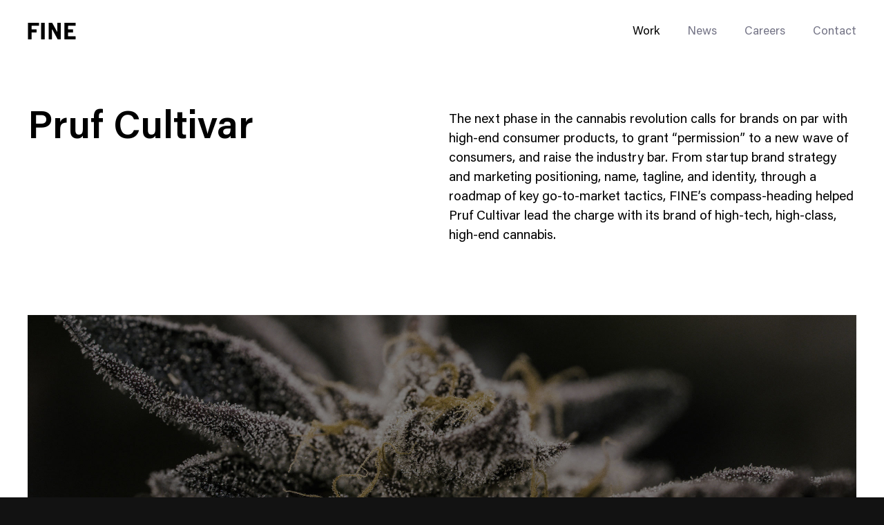

--- FILE ---
content_type: text/html; charset=UTF-8
request_url: https://www.wearefine.com/work/pruf-cultivar/
body_size: 21507
content:
<!doctype html>
<html data-n-head-ssr lang="en" data-n-head="%7B%22lang%22:%7B%22ssr%22:%22en%22%7D%7D">
  <head>
    <meta data-n-head="ssr" charset="utf-8"><meta data-n-head="ssr" data-hid="viewport" name="viewport" content="width=device-width,initial-scale=1"><meta data-n-head="ssr" data-hid="og:image:type" name="og:image:type" property="og:image:type" content="image/jpeg"><meta data-n-head="ssr" data-hid="og:type" name="og:type" property="og:type" content="website"><meta data-n-head="ssr" data-hid="og:url" name="og:url" property="og:url" content="https://www.wearefine.com/work/pruf-cultivar"><meta data-n-head="ssr" data-hid="og:site_name" name="og:site_name" property="og:site_name" content="Pruf Cultivar: Cannabis Startup Naming, Branding & Identity Design"><meta data-n-head="ssr" data-hid="description" name="description" property="description" content="FINE’s compass-heading helped Pruf Cultivar lead the charge in the cannabis revolution with its brand of high-tech, high-class, high-end cannabis."><meta data-n-head="ssr" data-hid="og:title" name="og:title" property="og:title" content="Branding Pruf Cultivar’s Elevated New World "><meta data-n-head="ssr" data-hid="og:description" name="og:description" property="og:description" content="FINE’s compass-heading helped Pruf Cultivar lead the charge in the cannabis revolution with its brand of high-tech, high-class, high-end cannabis."><meta data-n-head="ssr" data-hid="og:image" name="og:image" property="og:image" content="https://cdn.wearefine.com/system/uploads/fae/image/asset/3886/SM-PrufCultivar-1200x630.png"><meta data-n-head="ssr" data-hid="og:image:alt" name="og:image:alt" property="og:image:alt" content="Close up of marijuana bud "><title>Pruf Cultivar: Cannabis Startup Naming, Branding & Identity Design</title><link data-n-head="ssr" data-hid="canonical" rel="canonical" href="https://www.wearefine.com/work/pruf-cultivar/"><link rel="preload" href="/_nuxt/8fa5aea.js" as="script"><link rel="preload" href="/_nuxt/56e8bd0.js" as="script"><link rel="preload" href="/_nuxt/53ec183.js" as="script"><link rel="preload" href="/_nuxt/e98890a.js" as="script"><link rel="preload" href="/_nuxt/751d53d.js" as="script"><link rel="preload" href="/_nuxt/b847a05.js" as="script"><link rel="preload" href="/_nuxt/818d8f8.js" as="script"><link rel="preload" href="/_nuxt/4570184.js" as="script"><link rel="preload" href="/_nuxt/bf2369f.js" as="script"><style data-vue-ssr-id="6acfa0e5:0 5f8f5992:0 1784df05:0 31a05da4:0 70771ad1:0 3a1e906b:0 921b070a:0 260b52e5:0 59cff7ae:0 8cb25eb2:0 70bed682:0 896acf78:0 7f236beb:0 0f78eb6a:0 4dae8c42:0 c7829c9c:0 31dfb98f:0 2632a56b:0 314ee972:0 14925efa:0 3c85f930:0 490e75e6:0 7a187ce7:0 cacb8a28:0 b9c7875e:0 49d46432:0 424affc2:0 2c85f20e:0 631a4a09:0 51b90f86:0 180cfa74:0 3e550582:0 69e7788c:0 786a500c:0 72e88269:0 d9996c22:0 12723eee:0 3ec62f7d:0 a749d74a:0">/*! sanitize.css v8.0.0 | CC0 License | github.com/csstools/sanitize.css */*,:after,:before{background-repeat:no-repeat}:after,:before{text-decoration:inherit;vertical-align:inherit}html{-ms-text-size-adjust:100%;-webkit-text-size-adjust:100%;cursor:default;line-height:1.15;-moz-tab-size:4;-o-tab-size:4;tab-size:4;word-break:break-word}body{margin:0}h1{font-size:2em;margin:.67em 0}hr{height:0;overflow:visible}main{display:block}nav ol,nav ul{list-style:none}pre{font-size:1em}a{background-color:transparent}abbr[title]{text-decoration:underline;-webkit-text-decoration:underline dotted;text-decoration:underline dotted}b,strong{font-weight:bolder}code,kbd,samp{font-size:1em}small{font-size:80%}audio,canvas,iframe,img,svg,video{vertical-align:middle}audio,video{display:inline-block}audio:not([controls]){display:none;height:0}img{border-style:none}svg:not([fill]){fill:currentColor}svg:not(:root){overflow:hidden}table{border-collapse:collapse}button,input,select,textarea{font-family:inherit;font-size:inherit;line-height:inherit}button,input,select{margin:0}button{overflow:visible;text-transform:none}[type=button],[type=reset],[type=submit],button{-webkit-appearance:button}fieldset{padding:.35em .75em .625em}input{overflow:visible}legend{color:inherit;display:table;max-width:100%;white-space:normal}progress{display:inline-block;vertical-align:baseline}select{text-transform:none}textarea{margin:0;overflow:auto;resize:vertical}[type=checkbox],[type=radio]{padding:0}[type=search]{-webkit-appearance:textfield;outline-offset:-2px}::-webkit-inner-spin-button,::-webkit-outer-spin-button{height:auto}::-webkit-input-placeholder{color:inherit;opacity:.54}::-webkit-search-decoration{-webkit-appearance:none}::-webkit-file-upload-button{-webkit-appearance:button;font:inherit}::-moz-focus-inner{border-style:none;padding:0}:-moz-focusring{outline:1px dotted ButtonText}:-moz-ui-invalid{box-shadow:none}details,dialog{display:block}dialog{background-color:#fff;border:solid;color:#000;height:-moz-fit-content;height:fit-content;left:0;margin:auto;padding:1em;position:absolute;right:0;width:-moz-fit-content;width:fit-content}dialog:not([open]){display:none}summary{display:list-item}canvas{display:inline-block}template{display:none}[tabindex],a,area,button,input,label,select,summary,textarea{touch-action:manipulation}[hidden]{display:none}[aria-busy=true]{cursor:progress}[aria-controls]{cursor:pointer}[aria-disabled=true],[disabled]{cursor:not-allowed}[aria-hidden=false][hidden]:not(:focus){clip:rect(0,0,0,0);display:inherit;position:absolute}@font-face{font-family:AcuminPro;font-style:normal;font-weight:400;src:url(/_nuxt/fonts/AcuminPro-Regular.c6afbc2.woff2) format("woff2"),url(/_nuxt/fonts/AcuminPro-Regular.5261ef0.woff) format("woff")}@font-face{font-family:AcuminPro;font-style:normal;font-weight:300;src:url(/_nuxt/fonts/AcuminPro-Light.e5e8c8c.woff2) format("woff2"),url(/_nuxt/fonts/AcuminPro-Light.8007c31.woff) format("woff")}@font-face{font-family:AcuminProMedium;font-style:normal;font-weight:500;src:url(/_nuxt/fonts/AcuminPro-Medium.fe3cc6a.woff2) format("woff2"),url(/_nuxt/fonts/AcuminPro-Medium.c22e40d.woff) format("woff")}@font-face{font-family:AcuminPro;font-style:normal;font-weight:600;src:url(/_nuxt/fonts/AcuminPro-Semibold.3d8326b.woff2) format("woff2"),url(/_nuxt/fonts/AcuminPro-Semibold.8a13a54.woff) format("woff")}@font-face{font-family:AcuminProExtraCond;font-style:normal;font-weight:400;src:url(/_nuxt/fonts/AcuminProExtraCond-Regular.7427030.woff2) format("woff2"),url(/_nuxt/fonts/AcuminProExtraCond-Regular.741e5fb.woff) format("woff")}@font-face{font-family:SpaceMono;font-style:normal;font-weight:700;src:url(/_nuxt/fonts/space-mono-v5-latin-700.1a051f5.woff2) format("woff2"),url(/_nuxt/fonts/space-mono-v5-latin-700.499400e.woff) format("woff")}*{-webkit-font-smoothing:antialiased;-moz-osx-font-smoothing:grayscale;-webkit-tap-highlight-color:transparent}*,:after,:before{box-sizing:border-box;font-size:inherit}::selection{background-color:#add4ae;background-color:var(--baseBrandColor);color:#fff}::-moz-selection{background-color:#add4ae;background-color:var(--baseBrandColor);color:#fff}body,html{background-color:#121212;font-family:AcuminPro,Helvetica,sans-serif;margin:0;padding:0}a,a:visited{color:currentColor}code,pre{background-color:#121212;border-radius:4px;color:#fff;font-size:16px;line-height:1.4;padding:.2em .3em;transition:color .3s,background-color .3s}.site_theme--dark code,.site_theme--dark pre{background-color:#fff;color:#000}pre{border-radius:8px;display:inline-block;padding:1em;white-space:pre-wrap}h1,h2,h3,h4,h5,h6{font-size:inherit;font-style:normal;font-weight:inherit}h1,h2,h3,h4,h5,h6,ol.list_reset,ul.list_reset{margin:0;padding:0}ol.list_reset,ol.list_reset li,ul.list_reset,ul.list_reset li{list-style-type:none}.with_icon{display:flex}.with_icon span{padding-right:.5em}.u--hidden{height:1px;left:-10000px;overflow:hidden;position:absolute;top:auto;width:1px}.u--full_vh{display:flex;flex-direction:column;justify-content:center}.u--full_vh:not(.-no_nav){height:calc(100vh - 70px)}@media (min-width:900px){.u--full_vh:not(.-no_nav){height:calc(100vh - 90px)}}.nav-open{overflow:hidden}.nowrap{white-space:nowrap}.sr-only{clip:rect(0,0,0,0);border:0;height:1px;margin:-1px;overflow:hidden;padding:0;position:absolute;width:1px}@keyframes fade-in-basic{0%{opacity:0}to{opacity:1}}@keyframes fade-up-basic{0%{opacity:0;transform:translateY(15px)}75%{opacity:1}to{transform:translateY(0)}}[data-v-562ca9a2]:export{defaultBigFeatureAspect:1.77778}.fade-enter-active[data-v-562ca9a2],.fade-leave-active[data-v-562ca9a2]{transition:opacity .3s}.fade-enter[data-v-562ca9a2],.fade-leave-to[data-v-562ca9a2]{opacity:0}.the_loader[data-v-562ca9a2]{animation-duration:2.5s;animation-iteration-count:infinite;animation-name:loading-bar-562ca9a2;font-size:0;height:2px;left:0;position:fixed;top:0;width:100%}.loader_theme--light .the_loader[data-v-562ca9a2]{background:#000}@keyframes loading-bar-562ca9a2{0%{width:0}50%{margin-left:0;width:100%}to{margin-left:100%;width:0}}.flicking-viewport{overflow:hidden;position:relative}.flicking-viewport.vertical{display:inline-flex}.flicking-viewport.vertical>.flicking-camera{display:inline-flex;flex-direction:column}.flicking-viewport.flicking-hidden>.flicking-camera>*{visibility:hidden}.flicking-camera{display:flex;flex-direction:row;height:100%;position:relative;width:100%;will-change:transform;z-index:1}.flicking-camera>*{flex-shrink:0}.flicking-arrow-next,.flicking-arrow-prev{cursor:pointer;height:64px;position:absolute;top:50%;transform:translateY(-50%);width:64px;z-index:2}.flicking-arrow-next.is-circle,.flicking-arrow-prev.is-circle{background-color:#f2a65e;border-radius:50%}.flicking-arrow-disabled.is-circle{background-color:hsla(0,0%,4%,.1)}.flicking-arrow-next.is-circle:after,.flicking-arrow-next.is-circle:before,.flicking-arrow-prev.is-circle:after,.flicking-arrow-prev.is-circle:before{background-color:#fff}.flicking-arrow-prev{left:10px}.flicking-arrow-next{right:10px}.flicking-arrow-prev.is-outside{left:-74px}.flicking-arrow-next.is-outside{right:-74px}.flicking-arrow-next:after,.flicking-arrow-next:before,.flicking-arrow-prev:after,.flicking-arrow-prev:before{background-color:#f2a65e;content:"";height:6px;position:absolute;width:24px}.flicking-arrow-prev:before{left:22px;top:50%;transform:rotate(-45deg);transform-origin:0 50%}.flicking-arrow-prev:after{left:22px;top:calc(50% - 4px);transform:rotate(45deg);transform-origin:0 50%}.flicking-arrow-next:before{right:22px;top:50%;transform:rotate(45deg);transform-origin:100% 50%}.flicking-arrow-next:after{right:22px;top:calc(50% - 4px);transform:rotate(-45deg);transform-origin:100% 50%}.flicking-arrow-disabled{cursor:default}.flicking-arrow-disabled:after,.flicking-arrow-disabled:before{background-color:#e6e6e6}.flicking-arrow-next.is-thin:after,.flicking-arrow-next.is-thin:before,.flicking-arrow-prev.is-thin:after,.flicking-arrow-prev.is-thin:before{height:3px}.flicking-arrow-next.is-thin:after,.flicking-arrow-prev.is-thin:after{top:calc(50% - 2px)}.site_wrap{transition:background-color .3s}.site_theme--light{background-color:#fff}.site_theme--dark{background-color:#121212}.page_wrap--loader,.site_header--root{z-index:2}.page_wrap--footer{z-index:1}#__layout{position:relative;z-index:2}[data-v-a6563134]:export{defaultBigFeatureAspect:1.77778}.skip-to-content[data-v-a6563134]{left:0;opacity:0;pointer-events:none;position:absolute;top:0;z-index:9999}.skip-to-content[data-v-a6563134]:focus-within{opacity:1;pointer-events:all}.skip-to-content a[data-v-a6563134]{opacity:0!important}.skip-to-content a[data-v-a6563134]:focus{opacity:1}.site_header--root[data-v-a6563134]{position:relative;z-index:151}.site_header--root.site_header-fixed[data-v-a6563134]{left:0;position:absolute;right:0;top:0}.site_header--root .site_header--logo[data-v-a6563134],.site_header--root .site_header--nav[data-v-a6563134]{opacity:0;transform:translateY(-25%);transition:transform .5s ease,opacity .5s ease .3s}.site_header--root .site_header--nav[data-v-a6563134]{transition-delay:.15s}.site_header--root-loaded .site_header--logo[data-v-a6563134],.site_header--root-loaded .site_header--nav[data-v-a6563134]{opacity:1;transform:translateY(0)}.site_header--nav_bar[data-v-a6563134],.site_header-placeholder[data-v-a6563134]{height:70px}@media (min-width:900px){.site_header--nav_bar[data-v-a6563134],.site_header-placeholder[data-v-a6563134]{height:90px}}.site_header[data-v-a6563134]{background-color:#fff;transition:background-color .3s ease;width:100%}.site_theme--dark .site_header[data-v-a6563134]{background-color:#121212}.site_header.site_header-nav_transparent[data-v-a6563134]{background-color:transparent}.site_header-is_peeking[data-v-a6563134]{animation:header-peek-a6563134 .3s ease;animation-fill-mode:forwards;position:fixed;top:0;width:100%;z-index:151}@keyframes header-peek-a6563134{0%{transform:translateY(-100%)}to{transform:translateY(0)}}@keyframes header-hide-a6563134{0%{transform:translateY(0)}to{transform:translateY(-100%)}}.site_header-is_hiding[data-v-a6563134]{animation:header-hide-a6563134 .3s ease;animation-fill-mode:forwards;position:fixed;top:0;width:100%;z-index:151}.site_header--nav_bar[data-v-a6563134]{display:flex;justify-content:space-between}.site_header--logo[data-v-a6563134]{display:flex}.site_header--nav[data-v-a6563134]{color:#9393a2;display:flex}.site_header-nav_transparent .site_header--nav[data-v-a6563134]{color:#fff}[data-v-3bf22cbe]:export{defaultBigFeatureAspect:1.77778}.nav_modal[data-v-3bf22cbe]{color:#fff;display:flex;flex-direction:column;z-index:200}.nav_modal--bk[data-v-3bf22cbe],.nav_modal[data-v-3bf22cbe]{bottom:0;left:0;pointer-events:all;position:fixed;right:0;top:0}.nav_modal--bk[data-v-3bf22cbe]{background:#121212;opacity:.45;z-index:-1}.nav_modal--wiper[data-v-3bf22cbe]{background-color:#121212;height:100%;left:calc(12.5% - 7.5px);margin-left:20px;position:absolute;top:0;width:100%;z-index:201}@media (min-width:600px){.nav_modal--wiper[data-v-3bf22cbe]{left:calc(25% - 15px)}}.nav_modal--header[data-v-3bf22cbe]{align-items:center;display:flex;flex-shrink:0;height:70px;z-index:202}@media (min-width:900px){.nav_modal--header[data-v-3bf22cbe]{height:90px}}.nav_modal--header>div[data-v-3bf22cbe]{width:100%}.nav_modal--header_inner[data-v-3bf22cbe]{align-content:center;display:flex;justify-content:space-between;z-index:152}.nav_close_btn[data-v-3bf22cbe]{background:0 0;border:0;color:currentColor;cursor:pointer;margin:0;padding:0;position:relative;top:2px}.nav_close_btn[data-v-3bf22cbe]:focus{outline:0}.nav_modal--inner[data-v-3bf22cbe]{align-content:center;display:flex;flex-grow:1;height:100%;justify-content:center;overflow-y:scroll;width:100%;z-index:202}.nav_modal--inner>div[data-v-3bf22cbe]{width:100%}.nav_modal--container[data-v-3bf22cbe]{pointer-events:none}@media (max-width:599px){.nav_modal[data-v-3bf22cbe] .nav_content--social_list li{height:13px!important}}.nav-enter-active .nav_modal--bk[data-v-3bf22cbe],.nav-enter-active .nav_modal--header .nav_close_btn[data-v-3bf22cbe],.nav-leave-active .nav_modal--bk[data-v-3bf22cbe],.nav-leave-active .nav_modal--header .nav_close_btn[data-v-3bf22cbe]{transition:opacity .4s ease}.nav-enter-active .nav_modal--wiper[data-v-3bf22cbe],.nav-leave-active .nav_modal--wiper[data-v-3bf22cbe]{transition:height .3s ease}.nav-enter-active .nav_modal--header .nav_close_btn[data-v-3bf22cbe]{transition-delay:.2s}.nav-enter-active .nav_modal--inner[data-v-3bf22cbe] .nav_content--page_list li{transition:opacity .6s ease,transform .4s ease}.nav-enter-active .nav_modal--inner[data-v-3bf22cbe] .nav_content--page_list li:first-of-type{transition-delay:.05s}.nav-enter-active .nav_modal--inner[data-v-3bf22cbe] .nav_content--page_list li:nth-of-type(2){transition-delay:.1s}.nav-enter-active .nav_modal--inner[data-v-3bf22cbe] .nav_content--page_list li:nth-of-type(3){transition-delay:.15s}.nav-enter-active .nav_modal--inner[data-v-3bf22cbe] .nav_content--page_list li:nth-of-type(4){transition-delay:.2s}.nav-enter-active .nav_modal--inner[data-v-3bf22cbe] .nav_content--page_list li:nth-of-type(5){transition-delay:.25s}.nav-enter-active .nav_modal--inner[data-v-3bf22cbe] .nav_content--page_list li:nth-of-type(6){transition-delay:.3s}.nav-enter-active .nav_modal--inner[data-v-3bf22cbe] .nav_content--page_list li:nth-of-type(7){transition-delay:.35s}.nav-enter-active .nav_modal--inner[data-v-3bf22cbe] .nav_content--page_list li:nth-of-type(8){transition-delay:.4s}.nav-enter-active .nav_modal--inner[data-v-3bf22cbe] .nav_content--page_list li:nth-of-type(9){transition-delay:.45s}.nav-enter-active .nav_modal--inner[data-v-3bf22cbe] .nav_content--page_list li:nth-of-type(10){transition-delay:.5s}.nav-enter-active .nav_modal--inner[data-v-3bf22cbe] .nav_content--social_list li{transition:opacity .6s ease,transform .4s ease}.nav-enter-active .nav_modal--inner[data-v-3bf22cbe] .nav_content--social_list li:first-of-type{transition-delay:.2s}.nav-enter-active .nav_modal--inner[data-v-3bf22cbe] .nav_content--social_list li:nth-of-type(2){transition-delay:.25s}.nav-enter-active .nav_modal--inner[data-v-3bf22cbe] .nav_content--social_list li:nth-of-type(3){transition-delay:.3s}.nav-enter-active .nav_modal--inner[data-v-3bf22cbe] .nav_content--social_list li:nth-of-type(4){transition-delay:.35s}.nav-enter-active .nav_modal--inner[data-v-3bf22cbe] .nav_content--social_list li:nth-of-type(5){transition-delay:.4s}.nav-enter-active .nav_modal--inner[data-v-3bf22cbe] .nav_content--social_list li:nth-of-type(6){transition-delay:.45s}.nav-enter-active .nav_modal--inner[data-v-3bf22cbe] .nav_content--social_list li:nth-of-type(7){transition-delay:.5s}.nav-enter-active .nav_modal--inner[data-v-3bf22cbe] .nav_content--social_list li:nth-of-type(8){transition-delay:.55s}.nav-enter-active .nav_modal--inner[data-v-3bf22cbe] .nav_content--social_list li:nth-of-type(9){transition-delay:.6s}.nav-enter-active .nav_modal--inner[data-v-3bf22cbe] .nav_content--social_list li:nth-of-type(10){transition-delay:.65s}.nav-leave-active .nav_modal--wiper[data-v-3bf22cbe]{transition-delay:.15s}.nav-leave-active .nav_modal--header .logo[data-v-3bf22cbe],.nav-leave-active[data-v-3bf22cbe] .nav_trigger{transition:opacity .3s ease;transition-delay:.3s}.nav-enter .nav_modal--bk[data-v-3bf22cbe],.nav-enter .nav_modal--header .nav_close_btn[data-v-3bf22cbe],.nav-enter .nav_modal--inner[data-v-3bf22cbe] .nav_content--page_list li,.nav-enter .nav_modal--inner[data-v-3bf22cbe] .nav_content--social_list li,.nav-leave-to .nav_modal--bk[data-v-3bf22cbe],.nav-leave-to .nav_modal--header .nav_close_btn[data-v-3bf22cbe],.nav-leave-to .nav_modal--inner[data-v-3bf22cbe] .nav_content--page_list li,.nav-leave-to .nav_modal--inner[data-v-3bf22cbe] .nav_content--social_list li{opacity:0}.nav-enter .nav_modal--wiper[data-v-3bf22cbe],.nav-leave-to .nav_modal--wiper[data-v-3bf22cbe]{height:0}.nav-enter .nav_modal--inner[data-v-3bf22cbe] .nav_content--page_list li,.nav-enter .nav_modal--inner[data-v-3bf22cbe] .nav_content--social_list li{transform:translateY(-20px)}.nav-leave-to .nav_modal--header .logo[data-v-3bf22cbe],.nav-leave-to[data-v-3bf22cbe] .nav_trigger{opacity:0}.nav-leave-to .nav_modal--inner[data-v-3bf22cbe] .nav_content--page_list li,.nav-leave-to .nav_modal--inner[data-v-3bf22cbe] .nav_content--social_list li{transition:opacity .3s ease}[data-v-51064ee1]:export{defaultBigFeatureAspect:1.77778}.container[data-v-51064ee1]{margin:0 auto;max-width:calc(100vw - 40px)}@media (min-width:600px){.container[data-v-51064ee1]{max-width:calc(100vw - 80px)}}@media (min-width:1680px){.container[data-v-51064ee1]{max-width:1600px}}@media (max-width:1599px){.container-no_margin[data-v-51064ee1]{max-width:none!important}}@media (min-width:1600px){.container-no_margin[data-v-51064ee1]{max-width:1600px}}.container-no_max_width[data-v-51064ee1]{max-width:calc(100vw - 40px)}@media (min-width:600px){.container-no_max_width[data-v-51064ee1]{max-width:calc(100vw - 80px)}}[data-v-27851dd8]:export{defaultBigFeatureAspect:1.77778}@media (-ms-high-contrast:none){.logo[data-v-27851dd8]:hover svg,[data-v-27851dd8]::-ms-backdrop{color:currentColor!important}}.logo[data-v-27851dd8]{align-items:center;color:#000;display:flex}.logo[data-v-27851dd8] svg path{transition:transform .1s ease}.logo[data-v-27851dd8] svg path[class*=letter-f]{transition-delay:.25s}.logo[data-v-27851dd8] svg path[class*=letter-i]{transition-delay:.125s}.logo[data-v-27851dd8] svg path[class*=letter-n]{transition-delay:75ms}.logo[data-v-27851dd8] svg path[class*=alt-letter]{opacity:0;transform:translateY(100%);transition:transform .25s ease,opacity .4s ease}.logo[data-v-27851dd8] svg path[class*=alt-letter-e],.logo[data-v-27851dd8] svg path[class*=alt-letter-f],.logo[data-v-27851dd8] svg path[class*=alt-letter-i],.logo[data-v-27851dd8] svg path[class*=alt-letter-n]{color:var(--rollover-color)}.logo[data-v-27851dd8]:focus{outline:0}.logo[data-v-27851dd8]:focus svg path[class*=letter-],.logo[data-v-27851dd8]:hover svg path[class*=letter-]{transform:translateY(-100%)}.logo[data-v-27851dd8]:focus svg path[class*=alt-letter],.logo[data-v-27851dd8]:hover svg path[class*=alt-letter]{opacity:1;transform:translateY(0)}.logo[data-v-27851dd8]:focus svg path[class*=alt-letter-f],.logo[data-v-27851dd8]:hover svg path[class*=alt-letter-f]{transition-delay:.3s}.logo[data-v-27851dd8]:focus svg path[class*=alt-letter-i],.logo[data-v-27851dd8]:hover svg path[class*=alt-letter-i]{transition-delay:.225s}.logo[data-v-27851dd8]:focus svg path[class*=alt-letter-n],.logo[data-v-27851dd8]:hover svg path[class*=alt-letter-n]{transition-delay:.125s}.logo[data-v-27851dd8]:focus svg path[class*=alt-letter-e],.logo[data-v-27851dd8]:hover svg path[class*=alt-letter-e]{transition-delay:75ms}.logo-placement_navbar svg[data-v-27851dd8]{color:#000}.site_theme--dark .logo-placement_navbar svg[data-v-27851dd8]{color:#fff}.logo svg[data-v-27851dd8]{height:18px;transition:color .4s;width:52px}@media (min-width:600px){.logo svg[data-v-27851dd8]{height:24px;width:70px}}[data-v-8afb1b84]:export{defaultBigFeatureAspect:1.77778}.nav_trigger[data-v-8afb1b84]{align-content:center;align-items:center;display:flex;justify-content:center}@media (min-width:975px){.nav_trigger[data-v-8afb1b84]{display:none}}.nav_trigger--btn[data-v-8afb1b84]{background:0 0;border:0;color:currentColor;cursor:pointer;height:100%;margin:0;padding:0}.nav_trigger--btn[data-v-8afb1b84]:focus{outline:0}.nav_trigger--icon[data-v-8afb1b84]{height:30px;position:relative;width:24px}.nav_trigger--icon_bottom[data-v-8afb1b84],.nav_trigger--icon_top[data-v-8afb1b84]{bottom:0;left:0;position:absolute;right:0;top:0;transform:rotate(0);transition:transform .15s ease-in-out;will-change:transform}.nav_trigger--icon_bottom_inner[data-v-8afb1b84],.nav_trigger--icon_top_inner[data-v-8afb1b84]{background-color:#fff;height:2px;position:absolute;transition:background-color .15s ease-in-out .25s,transform .15s ease-in-out .1s;width:100%;will-change:transform}.nav_trigger--icon_top_inner[data-v-8afb1b84]{top:14px;transform:translateY(-5px)}.nav_trigger--icon_bottom_inner[data-v-8afb1b84]{bottom:14px;transform:translateY(5px)}button:focus .nav_trigger--icon_bottom[data-v-8afb1b84],button:focus .nav_trigger--icon_top[data-v-8afb1b84]{transition:transform .15s ease-in-out .1s}button:focus .nav_trigger--icon_top_inner[data-v-8afb1b84]{transform:translateY(-8px)}button:focus .nav_trigger--icon_bottom_inner[data-v-8afb1b84]{transform:translateY(8px)}button:focus .active .nav_trigger--icon_bottom[data-v-8afb1b84],button:focus .active .nav_trigger--icon_top[data-v-8afb1b84]{transition:transform .15s ease-in-out .1s}button:focus .active .nav_trigger--icon_top[data-v-8afb1b84]{transform:rotate(20deg)}button:focus .active .nav_trigger--icon_bottom[data-v-8afb1b84]{transform:rotate(-20deg)}button:focus .active .nav_trigger--icon_bottom_inner[data-v-8afb1b84],button:focus .active .nav_trigger--icon_top_inner[data-v-8afb1b84]{transform:translateY(0)}.active .nav_trigger--icon_bottom[data-v-8afb1b84],.active .nav_trigger--icon_top[data-v-8afb1b84]{transition:transform .15s ease-in-out .1s}.active .nav_trigger--icon_bottom_inner[data-v-8afb1b84],.active .nav_trigger--icon_top_inner[data-v-8afb1b84]{background-color:#fff!important;transform:translateY(0);transition:background-color .15s ease-in-out,transform .15s ease-in-out}.active .nav_trigger--icon_top[data-v-8afb1b84]{transform:rotate(45deg)}.active .nav_trigger--icon_bottom[data-v-8afb1b84]{transform:rotate(-45deg)}.isLight .nav_trigger--icon_bottom_inner[data-v-8afb1b84],.isLight .nav_trigger--icon_top_inner[data-v-8afb1b84]{background-color:#000}[data-v-554edafc]:export{defaultBigFeatureAspect:1.77778}.nav_content[data-v-554edafc]{align-items:center;display:flex;min-height:100%;pointer-events:all;transition:color .4s}.nav_content[data-v-554edafc] a:focus{outline:0}.nav_content--page_list[data-v-554edafc]{display:flex;margin:0;padding:0}.nav_content--page_list li[data-v-554edafc],.nav_content--page_list[data-v-554edafc]{list-style-type:none}.nav_content--page_list li[data-v-554edafc]{position:relative}.close-nav[data-v-554edafc]{opacity:0;position:absolute!important;top:-30px}.nav_content--social_list[data-v-554edafc]{padding:60px 0!important}.nav_content--social_list li[data-v-554edafc]{position:relative}@media (min-width:600px){.nav_content--social_list[data-v-554edafc]{padding:50px 0}}.site_theme--light .nav_content-placement_navbar[data-v-554edafc] a,.site_theme--light .nav_content-placement_navbar[data-v-554edafc] button{color:#747486}.nav_content-placement_navbar[data-v-554edafc] .nuxt-link-active,.site_theme--light .nav_content-placement_navbar[data-v-554edafc] .nuxt-link-active{color:#000}.site_theme--dark .nav_content-placement_navbar[data-v-554edafc] .nuxt-link-active{color:#fff}@media (max-width:974px){.nav_content-placement_navbar .nav_content--page_list[data-v-554edafc]{display:none}}.nav_content-placement_navbar .nav_content--page_list li[data-v-554edafc]{font-family:AcuminPro,Helvetica,sans-serif;font-size:17px;font-weight:400;line-height:1.41;margin-right:40px}.nav_content-placement_navbar .nav_content--page_list li .text_crop[data-v-554edafc]{line-height:1.41}.nav_content-placement_navbar .nav_content--page_list li .text_crop[data-v-554edafc]:after,.nav_content-placement_navbar .nav_content--page_list li .text_crop[data-v-554edafc]:before{content:"";display:block;height:0;width:0}.nav_content-placement_navbar .nav_content--page_list li .text_crop[data-v-554edafc]:before{margin-bottom:-.23526em}.nav_content-placement_navbar .nav_content--page_list li .text_crop[data-v-554edafc]:after{margin-top:-.44579em}.nav_content-placement_navbar .nav_content--page_list li[data-v-554edafc]:last-child{margin-right:0}.nav_content-placement_navbar .nav_content--page_list a[data-v-554edafc]{-webkit-text-decoration:none;text-decoration:none}.nav_content--subnav[data-v-554edafc]{display:none}.nav_content-placement_modal[data-v-554edafc]{align-items:flex-start;display:flex;flex-direction:column;justify-content:space-between;margin-left:calc(12.5% - 7.5px);overflow:scroll;overscroll-behavior:none;padding-bottom:100px;padding-left:45px;text-align:left}@media (max-width:974px){.nav_content-placement_modal[data-v-554edafc] .nuxt-link-active{background-size:100% 1px!important}}@media (min-width:600px){.nav_content-placement_modal[data-v-554edafc]{margin-left:calc(25% - 15px);padding-left:50px}}.nav_content-placement_modal .nav_content--page_list[data-v-554edafc]{flex-direction:column;padding-top:15px}@media (min-width:600px){.nav_content-placement_modal .nav_content--page_list[data-v-554edafc]{padding-top:15px}}.nav_content-placement_modal .nav_content--page_list li[data-v-554edafc]{margin-bottom:20px}@media (max-width:599px){.nav_content-placement_modal .nav_content--page_list li[data-v-554edafc]{font-family:AcuminPro,Helvetica,sans-serif;font-size:33px;font-weight:600;line-height:1.15}.nav_content-placement_modal .nav_content--page_list li .text_crop[data-v-554edafc]{line-height:1.15}.nav_content-placement_modal .nav_content--page_list li .text_crop[data-v-554edafc]:before{margin-bottom:-.10526em}.nav_content-placement_modal .nav_content--page_list li .text_crop[data-v-554edafc]:after{margin-top:-.31579em}.nav_content-placement_modal .nav_content--page_list li .text_crop[data-v-554edafc],.nav_content-placement_modal .nav_content--page_list li[data-v-554edafc]{line-height:1.2}.nav_content-placement_modal .nav_content--page_list li .text_crop[data-v-554edafc]:after,.nav_content-placement_modal .nav_content--page_list li .text_crop[data-v-554edafc]:before{content:"";display:block;height:0;width:0}.nav_content-placement_modal .nav_content--page_list li .text_crop[data-v-554edafc]:before{margin-bottom:-.13026em}.nav_content-placement_modal .nav_content--page_list li .text_crop[data-v-554edafc]:after{margin-top:-.34079em}.nav_content-placement_modal .nav_content--page_list li[data-v-554edafc]{font-size:27px;font-size:23px}}@media (min-width:600px) and (max-width:899px){.nav_content-placement_modal .nav_content--page_list li[data-v-554edafc]{font-family:AcuminPro,Helvetica,sans-serif;font-size:33px;font-weight:600;line-height:1.15}.nav_content-placement_modal .nav_content--page_list li .text_crop[data-v-554edafc]{line-height:1.15}.nav_content-placement_modal .nav_content--page_list li .text_crop[data-v-554edafc]:before{margin-bottom:-.10526em}.nav_content-placement_modal .nav_content--page_list li .text_crop[data-v-554edafc]:after{margin-top:-.31579em}.nav_content-placement_modal .nav_content--page_list li .text_crop[data-v-554edafc],.nav_content-placement_modal .nav_content--page_list li[data-v-554edafc]{line-height:1.2}.nav_content-placement_modal .nav_content--page_list li .text_crop[data-v-554edafc]:after,.nav_content-placement_modal .nav_content--page_list li .text_crop[data-v-554edafc]:before{content:"";display:block;height:0;width:0}.nav_content-placement_modal .nav_content--page_list li .text_crop[data-v-554edafc]:before{margin-bottom:-.13026em}.nav_content-placement_modal .nav_content--page_list li .text_crop[data-v-554edafc]:after{margin-top:-.34079em}.nav_content-placement_modal .nav_content--page_list li[data-v-554edafc]{font-size:27px}}@media (min-width:900px){.nav_content-placement_modal .nav_content--page_list li[data-v-554edafc]{font-family:AcuminPro,Helvetica,sans-serif;font-size:33px;font-weight:600;line-height:1.15}.nav_content-placement_modal .nav_content--page_list li .text_crop[data-v-554edafc]{line-height:1.15}.nav_content-placement_modal .nav_content--page_list li .text_crop[data-v-554edafc]:after,.nav_content-placement_modal .nav_content--page_list li .text_crop[data-v-554edafc]:before{content:"";display:block;height:0;width:0}.nav_content-placement_modal .nav_content--page_list li .text_crop[data-v-554edafc]:before{margin-bottom:-.10526em}.nav_content-placement_modal .nav_content--page_list li .text_crop[data-v-554edafc]:after{margin-top:-.31579em}}.nav_content-placement_modal .nav_content--page_list li .text_crop[data-v-554edafc],.nav_content-placement_modal .nav_content--page_list li[data-v-554edafc]{line-height:1.66}.nav_content-placement_modal .nav_content--page_list li .text_crop[data-v-554edafc]:after,.nav_content-placement_modal .nav_content--page_list li .text_crop[data-v-554edafc]:before{content:"";display:block;height:0;width:0}.nav_content-placement_modal .nav_content--page_list li .text_crop[data-v-554edafc]:before{margin-bottom:-.36026em}.nav_content-placement_modal .nav_content--page_list li .text_crop[data-v-554edafc]:after{margin-top:-.57079em}.nav_content-placement_modal .nav_content--page_list li[data-v-554edafc]{font-weight:400}@media (min-width:600px) and (max-width:974px){.nav_content-placement_modal .nav_content--page_list li[data-v-554edafc]{font-size:36px}}.nav_content-placement_modal .nav_content--page_list li .desktop-only[data-v-554edafc] .mega_dropdown--pick_trigger{font-size:36px;margin-bottom:13px;pointer-events:none}.nav_content-placement_modal .nav_content--page_list li[data-v-554edafc] .base_link{line-height:.9}.nav_content-placement_modal .nav_content--page_list li[data-v-554edafc]:last-child{margin-bottom:0}.nav_content-placement_modal .nav_content--page_list a[data-v-554edafc]{-webkit-text-decoration:none;text-decoration:none}.nav_content-placement_modal .nav_content--subnav[data-v-554edafc]{display:block;padding-left:0}.nav_content-placement_modal .nav_content--subnav[data-v-554edafc]:first-of-type{margin-bottom:30px;margin-top:20px}.nav_content-placement_modal .nav_content--subnav[data-v-554edafc]:last-of-type{margin-bottom:15px}.nav_content-placement_modal .nav_content--subnav .nav_content--subnav_title[data-v-554edafc]{color:#d2d2d2}.nav_content-placement_modal .nav_content--subnav li[data-v-554edafc]{margin-bottom:15px}@media (max-width:599px){.nav_content-placement_modal .nav_content--subnav li[data-v-554edafc]{font-family:AcuminPro,Helvetica,sans-serif;font-size:19px;font-weight:400;line-height:1.5}.nav_content-placement_modal .nav_content--subnav li .text_crop[data-v-554edafc]{line-height:1.5}.nav_content-placement_modal .nav_content--subnav li .text_crop[data-v-554edafc]:after,.nav_content-placement_modal .nav_content--subnav li .text_crop[data-v-554edafc]:before{content:"";display:block;height:0;width:0}.nav_content-placement_modal .nav_content--subnav li .text_crop[data-v-554edafc]:before{margin-bottom:-.28026em}.nav_content-placement_modal .nav_content--subnav li .text_crop[data-v-554edafc]:after{margin-top:-.49079em}.nav_content-placement_modal .nav_content--subnav li[data-v-554edafc]{font-size:18px}}@media (min-width:600px) and (max-width:899px){.nav_content-placement_modal .nav_content--subnav li[data-v-554edafc]{font-family:AcuminPro,Helvetica,sans-serif;font-size:19px;font-weight:400;line-height:1.5}.nav_content-placement_modal .nav_content--subnav li .text_crop[data-v-554edafc]{line-height:1.5}.nav_content-placement_modal .nav_content--subnav li .text_crop[data-v-554edafc]:after,.nav_content-placement_modal .nav_content--subnav li .text_crop[data-v-554edafc]:before{content:"";display:block;height:0;width:0}.nav_content-placement_modal .nav_content--subnav li .text_crop[data-v-554edafc]:before{margin-bottom:-.28026em}.nav_content-placement_modal .nav_content--subnav li .text_crop[data-v-554edafc]:after{margin-top:-.49079em}}@media (min-width:900px){.nav_content-placement_modal .nav_content--subnav li[data-v-554edafc]{font-family:AcuminPro,Helvetica,sans-serif;font-size:19px;font-weight:400;line-height:1.5}.nav_content-placement_modal .nav_content--subnav li .text_crop[data-v-554edafc]{line-height:1.5}.nav_content-placement_modal .nav_content--subnav li .text_crop[data-v-554edafc]:after,.nav_content-placement_modal .nav_content--subnav li .text_crop[data-v-554edafc]:before{content:"";display:block;height:0;width:0}.nav_content-placement_modal .nav_content--subnav li .text_crop[data-v-554edafc]:before{margin-bottom:-.28026em}.nav_content-placement_modal .nav_content--subnav li .text_crop[data-v-554edafc]:after{margin-top:-.49079em}}@media (min-width:975px){.mobile-only[data-v-554edafc]{display:none}}@media (max-width:974px){.desktop-only[data-v-554edafc]{display:none}}[data-v-9be7aa40]:export{defaultBigFeatureAspect:1.77778}.text_crop[data-v-9be7aa40]{display:block;height:100%}.debug--grid_is_enabled .text_crop[data-v-9be7aa40]{box-shadow:inset 0 0 0 10px rgba(255,255,0,.2);overflow:hidden}[data-v-507e9927]:export{defaultBigFeatureAspect:1.77778}.mega_dropdown[data-v-507e9927]{display:flex;justify-content:flex-start;width:100%}.mega_dropdown--status .base_link[data-v-507e9927]{color:#9393a2}.mega_dropdown--filter_label[data-v-507e9927]{display:inline-block;width:55px}@media (min-width:600px){.mega_dropdown--filter_label[data-v-507e9927]{width:60px}}.mega_dropdown--pick_trigger[data-v-507e9927]{background:0 0;border:0;color:currentColor;cursor:pointer;font-family:AcuminPro,Helvetica,sans-serif;font-size:17px;font-weight:400;height:100%;line-height:1.2;margin:0;padding:0}.mega_dropdown--pick_trigger[data-v-507e9927]:focus{outline:0}.mega_dropdown--pick_trigger .text_crop[data-v-507e9927],.mega_dropdown--pick_trigger[data-v-507e9927]{line-height:1.41}.mega_dropdown--pick_trigger .text_crop[data-v-507e9927]:after,.mega_dropdown--pick_trigger .text_crop[data-v-507e9927]:before{content:"";display:block;height:0;width:0}.mega_dropdown--pick_trigger .text_crop[data-v-507e9927]:before{margin-bottom:-.23526em}.mega_dropdown--pick_trigger .text_crop[data-v-507e9927]:after{margin-top:-.44579em}@media (max-width:974px){.mega_dropdown--pick_trigger[data-v-507e9927]{font-size:23px}.mega_dropdown--pick_trigger .nuxt-link-active[data-v-507e9927] .base_link{background-size:100% 1px!important}}.mega_dropdown--pick_trigger[data-v-507e9927]:focus .base_link{background-size:100% 1px!important}.mega_dropdown--overlay[data-v-507e9927]{background-color:rgba(0,0,0,.45);bottom:0;left:0;opacity:0;pointer-events:none;position:fixed;right:0;top:0;transition:.5s;z-index:200}.mega_dropdown-open .mega_dropdown--overlay[data-v-507e9927]{cursor:pointer;opacity:1;pointer-events:all}.mega_dropdown--options[data-v-507e9927]{background-color:#fff;bottom:0;left:0;max-height:0;max-width:1600px;overflow:hidden;pointer-events:none;position:fixed;right:0;top:0;transition:max-height .5s;z-index:202}@media (min-width:975px){.mega_dropdown--options[data-v-507e9927]{margin-left:33px;margin-right:33px;top:115px}}@media (min-width:1680px){.mega_dropdown--options[data-v-507e9927]{margin-left:auto;margin-right:auto}}.mega_dropdown--options.picky[data-v-507e9927],.mega_dropdown-open .mega_dropdown--options[data-v-507e9927]{max-height:100vh;overflow:scroll;padding-bottom:30px;pointer-events:all}@media (min-width:975px){.mega_dropdown--options.picky[data-v-507e9927],.mega_dropdown-open .mega_dropdown--options[data-v-507e9927]{max-height:600px}}.mega_dropdown--options.scrollable[data-v-507e9927]{overflow-y:auto}.close_area[data-v-507e9927]{height:52px;position:relative}@media (min-width:975px){.close_area[data-v-507e9927]{height:122px}}.close_btn[data-v-507e9927]{background-color:transparent;background-image:url('data:image/svg+xml;utf8,<svg viewBox="0 0 20 21" fill="none" xmlns="http://www.w3.org/2000/svg"><path d="M19 1.69629L1.0824 19.6139" stroke="black" stroke-width="2"/><path d="M1.08203 1.69629L18.9996 19.6139" stroke="black" stroke-width="2"/></svg>');background-position:50%;background-repeat:no-repeat;cursor:pointer;height:20px;position:absolute;right:0;top:25px;width:20px}@media (min-width:975px){.close_btn[data-v-507e9927]{right:50px;top:50px}}.columns-mobile[data-v-507e9927]{display:none}@media (max-width:974px){.columns-mobile[data-v-507e9927]{display:flex;flex-direction:column;justify-content:space-between;padding:30px 10px 0}}.columns-mobile details[data-v-507e9927]{overflow-y:hidden}.columns-mobile details summary[data-v-507e9927]{list-style:none}@media (max-width:599px){.columns-mobile details summary[data-v-507e9927]{font-family:AcuminPro,Helvetica,sans-serif;font-size:33px;font-weight:600;line-height:1.15}.columns-mobile details summary .text_crop[data-v-507e9927]{line-height:1.15}.columns-mobile details summary .text_crop[data-v-507e9927]:before{margin-bottom:-.10526em}.columns-mobile details summary .text_crop[data-v-507e9927]:after{margin-top:-.31579em}.columns-mobile details summary .text_crop[data-v-507e9927],.columns-mobile details summary[data-v-507e9927]{line-height:1.2}.columns-mobile details summary .text_crop[data-v-507e9927]:after,.columns-mobile details summary .text_crop[data-v-507e9927]:before{content:"";display:block;height:0;width:0}.columns-mobile details summary .text_crop[data-v-507e9927]:before{margin-bottom:-.13026em}.columns-mobile details summary .text_crop[data-v-507e9927]:after{margin-top:-.34079em}.columns-mobile details summary[data-v-507e9927]{font-size:27px;font-size:23px}}@media (min-width:600px) and (max-width:899px){.columns-mobile details summary[data-v-507e9927]{font-family:AcuminPro,Helvetica,sans-serif;font-size:33px;font-weight:600;line-height:1.15}.columns-mobile details summary .text_crop[data-v-507e9927]{line-height:1.15}.columns-mobile details summary .text_crop[data-v-507e9927]:before{margin-bottom:-.10526em}.columns-mobile details summary .text_crop[data-v-507e9927]:after{margin-top:-.31579em}.columns-mobile details summary .text_crop[data-v-507e9927],.columns-mobile details summary[data-v-507e9927]{line-height:1.2}.columns-mobile details summary .text_crop[data-v-507e9927]:after,.columns-mobile details summary .text_crop[data-v-507e9927]:before{content:"";display:block;height:0;width:0}.columns-mobile details summary .text_crop[data-v-507e9927]:before{margin-bottom:-.13026em}.columns-mobile details summary .text_crop[data-v-507e9927]:after{margin-top:-.34079em}.columns-mobile details summary[data-v-507e9927]{font-size:27px}}@media (min-width:900px){.columns-mobile details summary[data-v-507e9927]{font-family:AcuminPro,Helvetica,sans-serif;font-size:33px;font-weight:600;line-height:1.15}.columns-mobile details summary .text_crop[data-v-507e9927]{line-height:1.15}.columns-mobile details summary .text_crop[data-v-507e9927]:after,.columns-mobile details summary .text_crop[data-v-507e9927]:before{content:"";display:block;height:0;width:0}.columns-mobile details summary .text_crop[data-v-507e9927]:before{margin-bottom:-.10526em}.columns-mobile details summary .text_crop[data-v-507e9927]:after{margin-top:-.31579em}}.columns-mobile details summary[data-v-507e9927]::marker{display:none}.columns-mobile details ul[data-v-507e9927]{max-height:0;transition:max-height 1.5s ease-in-out}.columns-mobile details[open] ul[data-v-507e9927]{max-height:500px}.columns-mobile .columns-mobile-item[data-v-507e9927]{margin-bottom:20px}@media (max-width:974px){.columns[data-v-507e9927]{display:none;padding:0 10px}}@media (min-width:975px){.columns[data-v-507e9927]{display:flex;justify-content:space-between;margin:0 auto;max-width:calc(-1.66667px + 91.66667%)}}@media (min-width:900px){.columns[data-v-507e9927]{max-width:calc(-3.33333px + 83.33333%)}}@media (min-width:975px){.col[data-v-507e9927]{padding-right:.7vw;width:25%}}.client-list[data-v-507e9927]{font-weight:600!important;margin-top:20px;opacity:0;position:relative;top:-20px;transition:all .5s ease}@media (max-width:599px){.client-list[data-v-507e9927]{font-family:AcuminPro,Helvetica,sans-serif;font-size:19px;font-weight:400}.client-list .text_crop[data-v-507e9927],.client-list[data-v-507e9927]{line-height:1.5}.client-list .text_crop[data-v-507e9927]:after,.client-list .text_crop[data-v-507e9927]:before{content:"";display:block;height:0;width:0}.client-list .text_crop[data-v-507e9927]:before{margin-bottom:-.28026em}.client-list .text_crop[data-v-507e9927]:after{margin-top:-.49079em}.client-list[data-v-507e9927]{font-size:18px}}@media (min-width:600px) and (max-width:899px){.client-list[data-v-507e9927]{font-family:AcuminPro,Helvetica,sans-serif;font-size:19px;font-weight:400}.client-list .text_crop[data-v-507e9927],.client-list[data-v-507e9927]{line-height:1.5}.client-list .text_crop[data-v-507e9927]:after,.client-list .text_crop[data-v-507e9927]:before{content:"";display:block;height:0;width:0}.client-list .text_crop[data-v-507e9927]:before{margin-bottom:-.28026em}.client-list .text_crop[data-v-507e9927]:after{margin-top:-.49079em}}@media (min-width:900px){.client-list[data-v-507e9927]{font-family:AcuminPro,Helvetica,sans-serif;font-size:19px;font-weight:400}.client-list .text_crop[data-v-507e9927],.client-list[data-v-507e9927]{line-height:1.5}.client-list .text_crop[data-v-507e9927]:after,.client-list .text_crop[data-v-507e9927]:before{content:"";display:block;height:0;width:0}.client-list .text_crop[data-v-507e9927]:before{margin-bottom:-.28026em}.client-list .text_crop[data-v-507e9927]:after{margin-top:-.49079em}}@media (min-width:975px){.client-list[data-v-507e9927]{transition-delay:.4s}}.mega_dropdown-open .client-list[data-v-507e9927],.picky .client-list[data-v-507e9927]{opacity:1;top:0}@media (min-width:975px){.client-list[data-v-507e9927] .base_link span{display:none}}@media (max-width:974px){.client-list[data-v-507e9927]{padding:0 10px}}@media (min-width:975px){.client-list[data-v-507e9927]{display:flex!important;justify-content:space-between;margin-left:auto;margin-right:auto;margin-top:75px;max-width:calc(-1.66667px + 91.66667%)}}@media (min-width:900px){.client-list[data-v-507e9927]{max-width:calc(-3.33333px + 83.33333%)}}.col-header[data-v-507e9927]{font-weight:600;opacity:0;position:relative;top:-20px;transition:.5s}@media (max-width:599px){.col-header[data-v-507e9927]{font-family:AcuminPro,Helvetica,sans-serif;font-size:33px;font-weight:600}.col-header .text_crop[data-v-507e9927],.col-header[data-v-507e9927]{line-height:1.15}.col-header .text_crop[data-v-507e9927]:before{margin-bottom:-.10526em}.col-header .text_crop[data-v-507e9927]:after{margin-top:-.31579em}.col-header .text_crop[data-v-507e9927],.col-header[data-v-507e9927]{line-height:1.2}.col-header .text_crop[data-v-507e9927]:after,.col-header .text_crop[data-v-507e9927]:before{content:"";display:block;height:0;width:0}.col-header .text_crop[data-v-507e9927]:before{margin-bottom:-.13026em}.col-header .text_crop[data-v-507e9927]:after{margin-top:-.34079em}.col-header[data-v-507e9927]{font-size:27px;font-size:23px}}@media (min-width:600px) and (max-width:899px){.col-header[data-v-507e9927]{font-family:AcuminPro,Helvetica,sans-serif;font-size:33px;font-weight:600}.col-header .text_crop[data-v-507e9927],.col-header[data-v-507e9927]{line-height:1.15}.col-header .text_crop[data-v-507e9927]:before{margin-bottom:-.10526em}.col-header .text_crop[data-v-507e9927]:after{margin-top:-.31579em}.col-header .text_crop[data-v-507e9927],.col-header[data-v-507e9927]{line-height:1.2}.col-header .text_crop[data-v-507e9927]:after,.col-header .text_crop[data-v-507e9927]:before{content:"";display:block;height:0;width:0}.col-header .text_crop[data-v-507e9927]:before{margin-bottom:-.13026em}.col-header .text_crop[data-v-507e9927]:after{margin-top:-.34079em}.col-header[data-v-507e9927]{font-size:27px}}@media (min-width:900px){.col-header[data-v-507e9927]{font-family:AcuminPro,Helvetica,sans-serif;font-size:33px;font-weight:600}.col-header .text_crop[data-v-507e9927],.col-header[data-v-507e9927]{line-height:1.15}.col-header .text_crop[data-v-507e9927]:after,.col-header .text_crop[data-v-507e9927]:before{content:"";display:block;height:0;width:0}.col-header .text_crop[data-v-507e9927]:before{margin-bottom:-.10526em}.col-header .text_crop[data-v-507e9927]:after{margin-top:-.31579em}}.mega_dropdown-open .col-header[data-v-507e9927],.picky .col-header[data-v-507e9927]{margin-left:-1px;opacity:1;top:0}@media (min-width:975px){.mega_dropdown-open .col-header[data-v-507e9927],.picky .col-header[data-v-507e9927]{margin-left:-3px}}.col-list[data-v-507e9927]{margin:1em 0 0;padding:0}.col-list li[data-v-507e9927],.col-list[data-v-507e9927]{list-style-type:none}.col-list li[data-v-507e9927]{font-family:AcuminPro,Helvetica,sans-serif;font-size:17px;font-weight:400;margin-top:1em;opacity:0;position:relative;top:-20px;transition:.5s}.col-list li .text_crop[data-v-507e9927],.col-list li[data-v-507e9927]{line-height:1.41}.col-list li .text_crop[data-v-507e9927]:after,.col-list li .text_crop[data-v-507e9927]:before{content:"";display:block;height:0;width:0}.col-list li .text_crop[data-v-507e9927]:before{margin-bottom:-.23526em}.col-list li .text_crop[data-v-507e9927]:after{margin-top:-.44579em}.col-list li[data-v-507e9927]:first-child{margin-top:.65em}.col-list li[data-v-507e9927]:nth-of-type(0){transition-delay:25ms}.col-list li[data-v-507e9927]:first-of-type{transition-delay:.02632s}.col-list li[data-v-507e9927]:nth-of-type(2){transition-delay:.02778s}.col-list li[data-v-507e9927]:nth-of-type(3){transition-delay:.02941s}.col-list li[data-v-507e9927]:nth-of-type(4){transition-delay:.03125s}.col-list li[data-v-507e9927]:nth-of-type(5){transition-delay:.03333s}.col-list li[data-v-507e9927]:nth-of-type(6){transition-delay:.03571s}.col-list li[data-v-507e9927]:nth-of-type(7){transition-delay:.03846s}.col-list li[data-v-507e9927]:nth-of-type(8){transition-delay:.04167s}.col-list li[data-v-507e9927]:nth-of-type(9){transition-delay:.04545s}.col-list li[data-v-507e9927]:nth-of-type(10){transition-delay:.05s}.col-list li[data-v-507e9927]:nth-of-type(11){transition-delay:.05556s}.col-list li[data-v-507e9927]:nth-of-type(12){transition-delay:.0625s}.col-list li[data-v-507e9927]:nth-of-type(13){transition-delay:.07143s}.col-list li[data-v-507e9927]:nth-of-type(14){transition-delay:.08333s}.col-list li[data-v-507e9927]:nth-of-type(15){transition-delay:.1s}.col-list li[data-v-507e9927]:nth-of-type(16){transition-delay:.125s}.col-list li[data-v-507e9927]:nth-of-type(17){transition-delay:.16667s}.col-list li[data-v-507e9927]:nth-of-type(18){transition-delay:.25s}.col-list li[data-v-507e9927]:nth-of-type(19){transition-delay:.5s}.col-list li[data-v-507e9927]:nth-of-type(20){transition-delay:Infinity}.mega_dropdown-open .col-list li[data-v-507e9927],.picky .col-list li[data-v-507e9927]{opacity:1;top:0}.mega_dropdown-open .col-list li[data-v-507e9927]:nth-of-type(0),.picky .col-list li[data-v-507e9927]:nth-of-type(0){transition-delay:0s}.mega_dropdown-open .col-list li[data-v-507e9927]:first-of-type,.picky .col-list li[data-v-507e9927]:first-of-type{transition-delay:.05s}.mega_dropdown-open .col-list li[data-v-507e9927]:nth-of-type(2),.picky .col-list li[data-v-507e9927]:nth-of-type(2){transition-delay:.1s}.mega_dropdown-open .col-list li[data-v-507e9927]:nth-of-type(3),.picky .col-list li[data-v-507e9927]:nth-of-type(3){transition-delay:.15s}.mega_dropdown-open .col-list li[data-v-507e9927]:nth-of-type(4),.picky .col-list li[data-v-507e9927]:nth-of-type(4){transition-delay:.2s}.mega_dropdown-open .col-list li[data-v-507e9927]:nth-of-type(5),.picky .col-list li[data-v-507e9927]:nth-of-type(5){transition-delay:.25s}.mega_dropdown-open .col-list li[data-v-507e9927]:nth-of-type(6),.picky .col-list li[data-v-507e9927]:nth-of-type(6){transition-delay:.3s}.mega_dropdown-open .col-list li[data-v-507e9927]:nth-of-type(7),.picky .col-list li[data-v-507e9927]:nth-of-type(7){transition-delay:.35s}.mega_dropdown-open .col-list li[data-v-507e9927]:nth-of-type(8),.picky .col-list li[data-v-507e9927]:nth-of-type(8){transition-delay:.4s}.mega_dropdown-open .col-list li[data-v-507e9927]:nth-of-type(9),.picky .col-list li[data-v-507e9927]:nth-of-type(9){transition-delay:.45s}.mega_dropdown-open .col-list li[data-v-507e9927]:nth-of-type(10),.picky .col-list li[data-v-507e9927]:nth-of-type(10){transition-delay:.5s}.mega_dropdown-open .col-list li[data-v-507e9927]:nth-of-type(11),.picky .col-list li[data-v-507e9927]:nth-of-type(11){transition-delay:.55s}.mega_dropdown-open .col-list li[data-v-507e9927]:nth-of-type(12),.picky .col-list li[data-v-507e9927]:nth-of-type(12){transition-delay:.6s}.mega_dropdown-open .col-list li[data-v-507e9927]:nth-of-type(13),.picky .col-list li[data-v-507e9927]:nth-of-type(13){transition-delay:.65s}.mega_dropdown-open .col-list li[data-v-507e9927]:nth-of-type(14),.picky .col-list li[data-v-507e9927]:nth-of-type(14){transition-delay:.7s}.mega_dropdown-open .col-list li[data-v-507e9927]:nth-of-type(15),.picky .col-list li[data-v-507e9927]:nth-of-type(15){transition-delay:.75s}.mega_dropdown-open .col-list li[data-v-507e9927]:nth-of-type(16),.picky .col-list li[data-v-507e9927]:nth-of-type(16){transition-delay:.8s}.mega_dropdown-open .col-list li[data-v-507e9927]:nth-of-type(17),.picky .col-list li[data-v-507e9927]:nth-of-type(17){transition-delay:.85s}.mega_dropdown-open .col-list li[data-v-507e9927]:nth-of-type(18),.picky .col-list li[data-v-507e9927]:nth-of-type(18){transition-delay:.9s}.mega_dropdown-open .col-list li[data-v-507e9927]:nth-of-type(19),.picky .col-list li[data-v-507e9927]:nth-of-type(19){transition-delay:.95s}.mega_dropdown-open .col-list li[data-v-507e9927]:nth-of-type(20),.picky .col-list li[data-v-507e9927]:nth-of-type(20){transition-delay:1s}.col-list .base_link[data-v-507e9927]{color:#9393a2;line-height:1.2}.col-list .base_link[data-v-507e9927]:hover{color:currentColor}[data-v-0ffc36d3]:export{defaultBigFeatureAspect:1.77778}.base_link--wrap[data-v-0ffc36d3]{display:inline-block;width:100%}.base_link[data-v-0ffc36d3]{cursor:pointer;-webkit-text-decoration:none;text-decoration:none}.base_link.disabled[data-v-0ffc36d3]{cursor:default}.base_link[data-v-0ffc36d3] svg{width:20px}.base_link-button[data-v-0ffc36d3]{background:0 0;border:1px solid #000;color:currentColor;cursor:pointer;display:inline-block;height:100%;margin:.4em 0 0;padding:.7em 1.15em .6em;transition:background-color .15s}.base_link-button[data-v-0ffc36d3]:focus{outline:0}@media (max-width:599px){.base_link-button[data-v-0ffc36d3]{font-family:AcuminPro,Helvetica,sans-serif;font-size:19px;font-weight:400;line-height:1.5}.base_link-button .text_crop[data-v-0ffc36d3]{line-height:1.5}.base_link-button .text_crop[data-v-0ffc36d3]:after,.base_link-button .text_crop[data-v-0ffc36d3]:before{content:"";display:block;height:0;width:0}.base_link-button .text_crop[data-v-0ffc36d3]:before{margin-bottom:-.28026em}.base_link-button .text_crop[data-v-0ffc36d3]:after{margin-top:-.49079em}.base_link-button[data-v-0ffc36d3]{font-size:18px}}@media (min-width:600px) and (max-width:899px){.base_link-button[data-v-0ffc36d3]{font-family:AcuminPro,Helvetica,sans-serif;font-size:19px;font-weight:400;line-height:1.5}.base_link-button .text_crop[data-v-0ffc36d3]{line-height:1.5}.base_link-button .text_crop[data-v-0ffc36d3]:after,.base_link-button .text_crop[data-v-0ffc36d3]:before{content:"";display:block;height:0;width:0}.base_link-button .text_crop[data-v-0ffc36d3]:before{margin-bottom:-.28026em}.base_link-button .text_crop[data-v-0ffc36d3]:after{margin-top:-.49079em}}@media (min-width:900px){.base_link-button[data-v-0ffc36d3]{font-family:AcuminPro,Helvetica,sans-serif;font-size:19px;font-weight:400;line-height:1.5}.base_link-button .text_crop[data-v-0ffc36d3]{line-height:1.5}.base_link-button .text_crop[data-v-0ffc36d3]:after,.base_link-button .text_crop[data-v-0ffc36d3]:before{content:"";display:block;height:0;width:0}.base_link-button .text_crop[data-v-0ffc36d3]:before{margin-bottom:-.28026em}.base_link-button .text_crop[data-v-0ffc36d3]:after{margin-top:-.49079em}}.base_link-button[data-v-0ffc36d3]:focus,.base_link-button[data-v-0ffc36d3]:hover{background-color:#000;color:#fff}.site_theme--dark .base_link-button[data-v-0ffc36d3]:focus,.site_theme--dark .base_link-button[data-v-0ffc36d3]:hover{background-color:#fff;color:#000}.base_link-big-button[data-v-0ffc36d3]{background:0 0;border:2px solid #fff;border-radius:45px;color:currentColor;cursor:pointer;font-size:19px;font-weight:600;line-height:1.4;margin:0;padding:18px 20px 14px;-webkit-text-decoration:none;text-decoration:none}.base_link-big-button[data-v-0ffc36d3]:focus{outline:0}@media (max-width:599px){.base_link-big-button[data-v-0ffc36d3]{font-family:AcuminPro,Helvetica,sans-serif;font-size:19px;font-weight:400;line-height:1.5}.base_link-big-button .text_crop[data-v-0ffc36d3]{line-height:1.5}.base_link-big-button .text_crop[data-v-0ffc36d3]:after,.base_link-big-button .text_crop[data-v-0ffc36d3]:before{content:"";display:block;height:0;width:0}.base_link-big-button .text_crop[data-v-0ffc36d3]:before{margin-bottom:-.28026em}.base_link-big-button .text_crop[data-v-0ffc36d3]:after{margin-top:-.49079em}.base_link-big-button[data-v-0ffc36d3]{font-size:18px}}@media (min-width:600px) and (max-width:899px){.base_link-big-button[data-v-0ffc36d3]{font-family:AcuminPro,Helvetica,sans-serif;font-size:19px;font-weight:400;line-height:1.5}.base_link-big-button .text_crop[data-v-0ffc36d3]{line-height:1.5}.base_link-big-button .text_crop[data-v-0ffc36d3]:after,.base_link-big-button .text_crop[data-v-0ffc36d3]:before{content:"";display:block;height:0;width:0}.base_link-big-button .text_crop[data-v-0ffc36d3]:before{margin-bottom:-.28026em}.base_link-big-button .text_crop[data-v-0ffc36d3]:after{margin-top:-.49079em}}@media (min-width:900px){.base_link-big-button[data-v-0ffc36d3]{font-family:AcuminPro,Helvetica,sans-serif;font-size:19px;font-weight:400;line-height:1.5}.base_link-big-button .text_crop[data-v-0ffc36d3]{line-height:1.5}.base_link-big-button .text_crop[data-v-0ffc36d3]:after,.base_link-big-button .text_crop[data-v-0ffc36d3]:before{content:"";display:block;height:0;width:0}.base_link-big-button .text_crop[data-v-0ffc36d3]:before{margin-bottom:-.28026em}.base_link-big-button .text_crop[data-v-0ffc36d3]:after{margin-top:-.49079em}}@media (min-width:600px){.base_link-big-button[data-v-0ffc36d3]{padding:18px 30px 14px}}.base_link-big-button .arrow-icon[data-v-0ffc36d3]{margin-left:10px}.base_link-big-button[data-v-0ffc36d3]:focus,.base_link-big-button[data-v-0ffc36d3]:hover{background-color:#fff;color:#000}.base_link[data-v-0ffc36d3]:not(.base_link-child_underline):not(.base_link-button){text-decoration-color:var(--underline-color);text-decoration-line:underline;text-decoration-thickness:.05em;text-underline-offset:.12em;transition:text-decoration-color .3s ease}.base_link:not(.base_link-child_underline):not(.base_link-button).base_link-start_blank[data-v-0ffc36d3],.base_link[data-v-0ffc36d3]:not(.base_link-child_underline):not(.base_link-button):focus:not(.disabled),.base_link[data-v-0ffc36d3]:not(.base_link-child_underline):not(.base_link-button):hover:not(.disabled){text-decoration-color:transparent}.base_link:not(.base_link-child_underline):not(.base_link-button).base_link-start_blank[data-v-0ffc36d3]:focus:not(.disabled),.base_link:not(.base_link-child_underline):not(.base_link-button).base_link-start_blank[data-v-0ffc36d3]:hover:not(.disabled){text-decoration-color:var(--underline-color)}.base_link.base_link-child_underline[data-v-0ffc36d3]{font-size:0}.base_link.base_link-child_underline[data-v-0ffc36d3] .base_link--child_underline{text-decoration-color:var(--underline-color);text-decoration-line:underline;text-decoration-thickness:.05em;text-underline-offset:.12em;transition:text-decoration-color .3s ease}.base_link.base_link-child_underline[data-v-0ffc36d3]:focus:not(.disabled) .base_link--child_underline,.base_link.base_link-child_underline[data-v-0ffc36d3]:hover:not(.disabled) .base_link--child_underline,.base_link.base_link-start_blank.base_link-child_underline[data-v-0ffc36d3] .base_link--child_underline{text-decoration-color:transparent}.base_link.base_link-start_blank.base_link-child_underline[data-v-0ffc36d3]:focus:not(.disabled) .base_link--child_underline,.base_link.base_link-start_blank.base_link-child_underline[data-v-0ffc36d3]:hover:not(.disabled) .base_link--child_underline{text-decoration-color:var(--underline-color)}.base_link-no_underline[data-v-0ffc36d3],.base_link-no_underline[data-v-0ffc36d3] .base_link--child_underline{-webkit-text-decoration:none!important;text-decoration:none!important}.base_link[data-v-0ffc36d3]:focus:not(.disabled) .base_image img,.base_link[data-v-0ffc36d3]:focus:not(.disabled) .base_tile-fixed_aspect .base_image img,.base_link[data-v-0ffc36d3]:hover:not(.disabled) .base_image img,.base_link[data-v-0ffc36d3]:hover:not(.disabled) .base_tile-fixed_aspect .base_image img{transform:scale(1.05)}.base_link-subtle_hover[data-v-0ffc36d3]:focus:not(.disabled) .base_image img,.base_link-subtle_hover[data-v-0ffc36d3]:hover:not(.disabled) .base_image img{transform:scale(1.025)}[data-v-46034eec]:export{defaultBigFeatureAspect:1.77778}@media (min-width:1200px){.form_container[data-v-46034eec]{display:flex;gap:60px}.form_container>[data-v-46034eec]{flex:1}}.form[data-v-46034eec]{margin-top:max(2.5rem,min(calc(1.6667rem + 4.1667vw),3.75rem))}@media (min-width:1200px){.form[data-v-46034eec]{margin-top:0}}.submitted .form[data-v-46034eec]{margin:0 auto;max-width:800px;text-align:center}.base_modal--container{display:flex;height:100%;overflow-y:auto}@media (min-width:800px){.base_modal--container{padding:100px}}.base_modal{background:#fff;margin:auto;min-height:100%;padding:100px max(1.25rem,min(calc(-.4167rem + 8.3333vw),3.75rem));position:relative;width:100%}@media (min-width:800px){.base_modal{max-width:700px;min-height:auto;padding-top:125px}}@media (min-width:1200px){.base_modal{max-width:none;width:calc(100vw - 200px)}}.base_modal.submitted{align-items:center;display:flex;justify-content:center}@media (min-width:800px){.base_modal.submitted{min-height:75vh}}.close{background:0 0;border:none;position:absolute;right:max(1.25rem,min(calc(-.4167rem + 8.3333vw),3.75rem));top:20px}@media (min-width:800px){.close{top:50px}}.close svg{height:21px;width:21px}[data-v-6fe61c18]:export{defaultBigFeatureAspect:1.77778}.base_dialog[data-v-6fe61c18]{background:rgba(0,0,0,.5);bottom:0;height:100vh;left:0;position:fixed;right:0;top:0;width:100%;z-index:100;z-index:9999}[data-v-4713083e]:export{defaultBigFeatureAspect:1.77778}.page_wrap[data-v-4713083e]{opacity:0;padding-bottom:40px;position:relative;transform:translateY(-25px);transition:opacity 1.2s ease,transform .6s ease,background-color .3s;transition-delay:.2s;z-index:101}.site_theme--dark .page_wrap[data-v-4713083e]{color:#fff}@media (min-width:600px){.page_wrap[data-v-4713083e]{margin-bottom:var(--footerHeight)}}@media (min-width:1024px){.page_wrap[data-v-4713083e]{padding-bottom:70px}}.page_wrap-is_ready[data-v-4713083e]{opacity:1;transform:translateY(0)}[data-v-2b5abd11]:export{defaultBigFeatureAspect:1.77778}@media (max-width:899px){.work_top[data-v-2b5abd11] .arrangement_basic--inner{margin-top:0}.work_top[data-v-2b5abd11] .typo_header{margin-top:60px}.work_top[data-v-2b5abd11] .arrangement_basic--slot_default{margin-top:35px}}@media (min-width:900px){.related_work[data-v-2b5abd11] .arrangement_three_tile--inner{margin-top:40px!important}}.work_launch[data-v-2b5abd11]{display:flex;flex-wrap:wrap}.work_launch[data-v-2b5abd11]>:first-child{margin-right:30px}[data-v-57243db0]:export{defaultBigFeatureAspect:1.77778}.child_route_wrap[data-v-57243db0]{position:relative;z-index:101}[data-v-61c4e883]:export{defaultBigFeatureAspect:1.77778}.arrangement_basic[data-v-61c4e883]{position:relative}.arrangement_basic--inner[data-v-61c4e883]{display:flex;flex-wrap:wrap;padding-top:40px}.arrangement_basic--inner>[data-v-61c4e883]{width:100%}@media (min-width:600px){.arrangement_basic--inner[data-v-61c4e883]{padding-top:70px}}@media (min-width:900px){.arrangement_basic--inner[data-v-61c4e883]{flex-wrap:nowrap}.arrangement_basic--slot_title[data-v-61c4e883]{flex-shrink:0;margin-right:calc(1.66667px + 8.33333%);margin-top:0;width:calc(8.33333px + 41.66667%)}}.arrangement_basic--slot_default[data-v-61c4e883]{margin-top:30px}@media (max-width:899px){div.arrangement_basic-with_extra_margin.arrangement_basic-with_extra_margin .arrangement_basic--slot_default[data-v-61c4e883]{margin-top:60px}}@media (min-width:900px){.arrangement_basic--slot_default[data-v-61c4e883]{flex-grow:1;margin-top:0}.arrangement_basic-wider .arrangement_basic--slot_title[data-v-61c4e883]{margin-right:calc(.83333px + 4.16667%);width:calc(9.16667px + 45.83333%)}}[data-v-79a0c4e7]:export{defaultBigFeatureAspect:1.77778}.base_image[data-v-79a0c4e7]{display:block;opacity:0;overflow:hidden;position:relative;transition:transform .8s ease,opacity .8s ease}.base_image img[data-v-79a0c4e7]{max-width:100%;transition:transform .5s ease,opacity .5s ease;width:100%}.base_image .debug[data-v-79a0c4e7]{background-color:#ff69b4;bottom:0;display:none;font-size:12px;padding:.25em 1em;position:absolute}.base_image-revealed[data-v-79a0c4e7]{opacity:1}.base_image-placeholder[data-v-79a0c4e7]{opacity:0;pointer-events:none}.base_image-native_aspect img[data-v-79a0c4e7]{height:100%;left:0;position:absolute;top:0;width:100%}.debug--grid_is_enabled .base_image .debug{display:block}.base_image.bump_up{opacity:0;transform:translateY(30px)}@media (min-width:900px){.base_image.bump_up{transform:translateY(60px)}}.base_image.bump_up.base_image-revealed{opacity:1;transform:translateY(0)}[data-v-1b61e0ee]:export{defaultBigFeatureAspect:1.77778}.typo_header[data-v-1b61e0ee]{display:inline-block}.typo_header-display_block[data-v-1b61e0ee]{display:block}.typo_header-with_margin[data-v-1b61e0ee]{margin-top:2em}@media (max-width:599px){.typo_header-variant_1[data-v-1b61e0ee]{font-family:AcuminPro,Helvetica,sans-serif;font-size:57px;font-weight:600;line-height:1.15}.typo_header-variant_1 .text_crop[data-v-1b61e0ee]{line-height:1.15}.typo_header-variant_1 .text_crop[data-v-1b61e0ee]:before{margin-bottom:-.10526em}.typo_header-variant_1 .text_crop[data-v-1b61e0ee]:after{margin-top:-.31579em}.typo_header-variant_1 .text_crop[data-v-1b61e0ee],.typo_header-variant_1[data-v-1b61e0ee]{line-height:1.2}.typo_header-variant_1 .text_crop[data-v-1b61e0ee]:after,.typo_header-variant_1 .text_crop[data-v-1b61e0ee]:before{content:"";display:block;height:0;width:0}.typo_header-variant_1 .text_crop[data-v-1b61e0ee]:before{margin-bottom:-.13026em}.typo_header-variant_1 .text_crop[data-v-1b61e0ee]:after{margin-top:-.34079em}.typo_header-variant_1[data-v-1b61e0ee]{font-size:42px;font-size:36px}}@media (min-width:600px) and (max-width:899px){.typo_header-variant_1[data-v-1b61e0ee]{font-family:AcuminPro,Helvetica,sans-serif;font-size:57px;font-weight:600;line-height:1.15}.typo_header-variant_1 .text_crop[data-v-1b61e0ee]{line-height:1.15}.typo_header-variant_1 .text_crop[data-v-1b61e0ee]:before{margin-bottom:-.10526em}.typo_header-variant_1 .text_crop[data-v-1b61e0ee]:after{margin-top:-.31579em}.typo_header-variant_1 .text_crop[data-v-1b61e0ee],.typo_header-variant_1[data-v-1b61e0ee]{line-height:1.2}.typo_header-variant_1 .text_crop[data-v-1b61e0ee]:after,.typo_header-variant_1 .text_crop[data-v-1b61e0ee]:before{content:"";display:block;height:0;width:0}.typo_header-variant_1 .text_crop[data-v-1b61e0ee]:before{margin-bottom:-.13026em}.typo_header-variant_1 .text_crop[data-v-1b61e0ee]:after{margin-top:-.34079em}.typo_header-variant_1[data-v-1b61e0ee]{font-size:42px}}@media (min-width:900px){.typo_header-variant_1[data-v-1b61e0ee]{font-family:AcuminPro,Helvetica,sans-serif;font-size:57px;font-weight:600;line-height:1.15}.typo_header-variant_1 .text_crop[data-v-1b61e0ee]{line-height:1.15}.typo_header-variant_1 .text_crop[data-v-1b61e0ee]:after,.typo_header-variant_1 .text_crop[data-v-1b61e0ee]:before{content:"";display:block;height:0;width:0}.typo_header-variant_1 .text_crop[data-v-1b61e0ee]:before{margin-bottom:-.10526em}.typo_header-variant_1 .text_crop[data-v-1b61e0ee]:after{margin-top:-.31579em}}.typo_header-variant_1_sm[data-v-1b61e0ee]{font-family:AcuminPro,Helvetica,sans-serif;font-size:57px;font-weight:600;line-height:1.15}.typo_header-variant_1_sm .text_crop[data-v-1b61e0ee]{line-height:1.15}.typo_header-variant_1_sm .text_crop[data-v-1b61e0ee]:before{margin-bottom:-.10526em}.typo_header-variant_1_sm .text_crop[data-v-1b61e0ee]:after{margin-top:-.31579em}.typo_header-variant_1_sm .text_crop[data-v-1b61e0ee],.typo_header-variant_1_sm[data-v-1b61e0ee]{line-height:1.2}.typo_header-variant_1_sm .text_crop[data-v-1b61e0ee]:after,.typo_header-variant_1_sm .text_crop[data-v-1b61e0ee]:before{content:"";display:block;height:0;width:0}.typo_header-variant_1_sm .text_crop[data-v-1b61e0ee]:before{margin-bottom:-.13026em}.typo_header-variant_1_sm .text_crop[data-v-1b61e0ee]:after{margin-top:-.34079em}.typo_header-variant_1_sm[data-v-1b61e0ee]{font-size:42px;font-size:36px}.typo_header-variant_1_md[data-v-1b61e0ee]{font-family:AcuminPro,Helvetica,sans-serif;font-size:57px;font-weight:600;line-height:1.15}.typo_header-variant_1_md .text_crop[data-v-1b61e0ee]{line-height:1.15}.typo_header-variant_1_md .text_crop[data-v-1b61e0ee]:before{margin-bottom:-.10526em}.typo_header-variant_1_md .text_crop[data-v-1b61e0ee]:after{margin-top:-.31579em}.typo_header-variant_1_md .text_crop[data-v-1b61e0ee],.typo_header-variant_1_md[data-v-1b61e0ee]{line-height:1.2}.typo_header-variant_1_md .text_crop[data-v-1b61e0ee]:after,.typo_header-variant_1_md .text_crop[data-v-1b61e0ee]:before{content:"";display:block;height:0;width:0}.typo_header-variant_1_md .text_crop[data-v-1b61e0ee]:before{margin-bottom:-.13026em}.typo_header-variant_1_md .text_crop[data-v-1b61e0ee]:after{margin-top:-.34079em}.typo_header-variant_1_md[data-v-1b61e0ee]{font-size:42px}.typo_header-variant_1_lg[data-v-1b61e0ee]{font-family:AcuminPro,Helvetica,sans-serif;font-size:57px;font-weight:600;line-height:1.15}.typo_header-variant_1_lg .text_crop[data-v-1b61e0ee]{line-height:1.15}.typo_header-variant_1_lg .text_crop[data-v-1b61e0ee]:after,.typo_header-variant_1_lg .text_crop[data-v-1b61e0ee]:before{content:"";display:block;height:0;width:0}.typo_header-variant_1_lg .text_crop[data-v-1b61e0ee]:before{margin-bottom:-.10526em}.typo_header-variant_1_lg .text_crop[data-v-1b61e0ee]:after{margin-top:-.31579em}@media (max-width:599px){.typo_header-variant_2[data-v-1b61e0ee]{font-family:AcuminPro,Helvetica,sans-serif;font-size:47px;font-weight:600;line-height:1.14}.typo_header-variant_2 .text_crop[data-v-1b61e0ee]{line-height:1.14}.typo_header-variant_2 .text_crop[data-v-1b61e0ee]:before{margin-bottom:-.10026em}.typo_header-variant_2 .text_crop[data-v-1b61e0ee]:after{margin-top:-.31079em}.typo_header-variant_2 .text_crop[data-v-1b61e0ee],.typo_header-variant_2[data-v-1b61e0ee]{line-height:1.19}.typo_header-variant_2 .text_crop[data-v-1b61e0ee]:after,.typo_header-variant_2 .text_crop[data-v-1b61e0ee]:before{content:"";display:block;height:0;width:0}.typo_header-variant_2 .text_crop[data-v-1b61e0ee]:before{margin-bottom:-.12526em}.typo_header-variant_2 .text_crop[data-v-1b61e0ee]:after{margin-top:-.33579em}.typo_header-variant_2[data-v-1b61e0ee]{font-size:36px;font-size:32px}}@media (min-width:600px) and (max-width:899px){.typo_header-variant_2[data-v-1b61e0ee]{font-family:AcuminPro,Helvetica,sans-serif;font-size:47px;font-weight:600;line-height:1.14}.typo_header-variant_2 .text_crop[data-v-1b61e0ee]{line-height:1.14}.typo_header-variant_2 .text_crop[data-v-1b61e0ee]:before{margin-bottom:-.10026em}.typo_header-variant_2 .text_crop[data-v-1b61e0ee]:after{margin-top:-.31079em}.typo_header-variant_2 .text_crop[data-v-1b61e0ee],.typo_header-variant_2[data-v-1b61e0ee]{line-height:1.19}.typo_header-variant_2 .text_crop[data-v-1b61e0ee]:after,.typo_header-variant_2 .text_crop[data-v-1b61e0ee]:before{content:"";display:block;height:0;width:0}.typo_header-variant_2 .text_crop[data-v-1b61e0ee]:before{margin-bottom:-.12526em}.typo_header-variant_2 .text_crop[data-v-1b61e0ee]:after{margin-top:-.33579em}.typo_header-variant_2[data-v-1b61e0ee]{font-size:36px}}@media (min-width:900px){.typo_header-variant_2[data-v-1b61e0ee]{font-family:AcuminPro,Helvetica,sans-serif;font-size:47px;font-weight:600;line-height:1.14}.typo_header-variant_2 .text_crop[data-v-1b61e0ee]{line-height:1.14}.typo_header-variant_2 .text_crop[data-v-1b61e0ee]:after,.typo_header-variant_2 .text_crop[data-v-1b61e0ee]:before{content:"";display:block;height:0;width:0}.typo_header-variant_2 .text_crop[data-v-1b61e0ee]:before{margin-bottom:-.10026em}.typo_header-variant_2 .text_crop[data-v-1b61e0ee]:after{margin-top:-.31079em}}.typo_header-variant_2_sm[data-v-1b61e0ee]{font-family:AcuminPro,Helvetica,sans-serif;font-size:47px;font-weight:600;line-height:1.14}.typo_header-variant_2_sm .text_crop[data-v-1b61e0ee]{line-height:1.14}.typo_header-variant_2_sm .text_crop[data-v-1b61e0ee]:before{margin-bottom:-.10026em}.typo_header-variant_2_sm .text_crop[data-v-1b61e0ee]:after{margin-top:-.31079em}.typo_header-variant_2_sm .text_crop[data-v-1b61e0ee],.typo_header-variant_2_sm[data-v-1b61e0ee]{line-height:1.19}.typo_header-variant_2_sm .text_crop[data-v-1b61e0ee]:after,.typo_header-variant_2_sm .text_crop[data-v-1b61e0ee]:before{content:"";display:block;height:0;width:0}.typo_header-variant_2_sm .text_crop[data-v-1b61e0ee]:before{margin-bottom:-.12526em}.typo_header-variant_2_sm .text_crop[data-v-1b61e0ee]:after{margin-top:-.33579em}.typo_header-variant_2_sm[data-v-1b61e0ee]{font-size:36px;font-size:32px}.typo_header-variant_2_md[data-v-1b61e0ee]{font-family:AcuminPro,Helvetica,sans-serif;font-size:47px;font-weight:600;line-height:1.14}.typo_header-variant_2_md .text_crop[data-v-1b61e0ee]{line-height:1.14}.typo_header-variant_2_md .text_crop[data-v-1b61e0ee]:before{margin-bottom:-.10026em}.typo_header-variant_2_md .text_crop[data-v-1b61e0ee]:after{margin-top:-.31079em}.typo_header-variant_2_md .text_crop[data-v-1b61e0ee],.typo_header-variant_2_md[data-v-1b61e0ee]{line-height:1.19}.typo_header-variant_2_md .text_crop[data-v-1b61e0ee]:after,.typo_header-variant_2_md .text_crop[data-v-1b61e0ee]:before{content:"";display:block;height:0;width:0}.typo_header-variant_2_md .text_crop[data-v-1b61e0ee]:before{margin-bottom:-.12526em}.typo_header-variant_2_md .text_crop[data-v-1b61e0ee]:after{margin-top:-.33579em}.typo_header-variant_2_md[data-v-1b61e0ee]{font-size:36px}.typo_header-variant_2_lg[data-v-1b61e0ee]{font-family:AcuminPro,Helvetica,sans-serif;font-size:47px;font-weight:600;line-height:1.14}.typo_header-variant_2_lg .text_crop[data-v-1b61e0ee]{line-height:1.14}.typo_header-variant_2_lg .text_crop[data-v-1b61e0ee]:after,.typo_header-variant_2_lg .text_crop[data-v-1b61e0ee]:before{content:"";display:block;height:0;width:0}.typo_header-variant_2_lg .text_crop[data-v-1b61e0ee]:before{margin-bottom:-.10026em}.typo_header-variant_2_lg .text_crop[data-v-1b61e0ee]:after{margin-top:-.31079em}@media (max-width:599px){.typo_header-variant_3[data-v-1b61e0ee]{font-family:AcuminPro,Helvetica,sans-serif;font-size:39px;font-weight:600;line-height:1.15}.typo_header-variant_3 .text_crop[data-v-1b61e0ee]{line-height:1.15}.typo_header-variant_3 .text_crop[data-v-1b61e0ee]:before{margin-bottom:-.10526em}.typo_header-variant_3 .text_crop[data-v-1b61e0ee]:after{margin-top:-.31579em}.typo_header-variant_3 .text_crop[data-v-1b61e0ee],.typo_header-variant_3[data-v-1b61e0ee]{line-height:1.2}.typo_header-variant_3 .text_crop[data-v-1b61e0ee]:after,.typo_header-variant_3 .text_crop[data-v-1b61e0ee]:before{content:"";display:block;height:0;width:0}.typo_header-variant_3 .text_crop[data-v-1b61e0ee]:before{margin-bottom:-.13026em}.typo_header-variant_3 .text_crop[data-v-1b61e0ee]:after{margin-top:-.34079em}.typo_header-variant_3[data-v-1b61e0ee]{font-size:33px;font-size:27px}}@media (min-width:600px) and (max-width:899px){.typo_header-variant_3[data-v-1b61e0ee]{font-family:AcuminPro,Helvetica,sans-serif;font-size:39px;font-weight:600;line-height:1.15}.typo_header-variant_3 .text_crop[data-v-1b61e0ee]{line-height:1.15}.typo_header-variant_3 .text_crop[data-v-1b61e0ee]:before{margin-bottom:-.10526em}.typo_header-variant_3 .text_crop[data-v-1b61e0ee]:after{margin-top:-.31579em}.typo_header-variant_3 .text_crop[data-v-1b61e0ee],.typo_header-variant_3[data-v-1b61e0ee]{line-height:1.2}.typo_header-variant_3 .text_crop[data-v-1b61e0ee]:after,.typo_header-variant_3 .text_crop[data-v-1b61e0ee]:before{content:"";display:block;height:0;width:0}.typo_header-variant_3 .text_crop[data-v-1b61e0ee]:before{margin-bottom:-.13026em}.typo_header-variant_3 .text_crop[data-v-1b61e0ee]:after{margin-top:-.34079em}.typo_header-variant_3[data-v-1b61e0ee]{font-size:33px}}@media (min-width:900px){.typo_header-variant_3[data-v-1b61e0ee]{font-family:AcuminPro,Helvetica,sans-serif;font-size:39px;font-weight:600;line-height:1.15}.typo_header-variant_3 .text_crop[data-v-1b61e0ee]{line-height:1.15}.typo_header-variant_3 .text_crop[data-v-1b61e0ee]:after,.typo_header-variant_3 .text_crop[data-v-1b61e0ee]:before{content:"";display:block;height:0;width:0}.typo_header-variant_3 .text_crop[data-v-1b61e0ee]:before{margin-bottom:-.10526em}.typo_header-variant_3 .text_crop[data-v-1b61e0ee]:after{margin-top:-.31579em}}.typo_header-variant_3_sm[data-v-1b61e0ee]{font-family:AcuminPro,Helvetica,sans-serif;font-size:39px;font-weight:600;line-height:1.15}.typo_header-variant_3_sm .text_crop[data-v-1b61e0ee]{line-height:1.15}.typo_header-variant_3_sm .text_crop[data-v-1b61e0ee]:before{margin-bottom:-.10526em}.typo_header-variant_3_sm .text_crop[data-v-1b61e0ee]:after{margin-top:-.31579em}.typo_header-variant_3_sm .text_crop[data-v-1b61e0ee],.typo_header-variant_3_sm[data-v-1b61e0ee]{line-height:1.2}.typo_header-variant_3_sm .text_crop[data-v-1b61e0ee]:after,.typo_header-variant_3_sm .text_crop[data-v-1b61e0ee]:before{content:"";display:block;height:0;width:0}.typo_header-variant_3_sm .text_crop[data-v-1b61e0ee]:before{margin-bottom:-.13026em}.typo_header-variant_3_sm .text_crop[data-v-1b61e0ee]:after{margin-top:-.34079em}.typo_header-variant_3_sm[data-v-1b61e0ee]{font-size:33px;font-size:27px}.typo_header-variant_3_md[data-v-1b61e0ee]{font-family:AcuminPro,Helvetica,sans-serif;font-size:39px;font-weight:600;line-height:1.15}.typo_header-variant_3_md .text_crop[data-v-1b61e0ee]{line-height:1.15}.typo_header-variant_3_md .text_crop[data-v-1b61e0ee]:before{margin-bottom:-.10526em}.typo_header-variant_3_md .text_crop[data-v-1b61e0ee]:after{margin-top:-.31579em}.typo_header-variant_3_md .text_crop[data-v-1b61e0ee],.typo_header-variant_3_md[data-v-1b61e0ee]{line-height:1.2}.typo_header-variant_3_md .text_crop[data-v-1b61e0ee]:after,.typo_header-variant_3_md .text_crop[data-v-1b61e0ee]:before{content:"";display:block;height:0;width:0}.typo_header-variant_3_md .text_crop[data-v-1b61e0ee]:before{margin-bottom:-.13026em}.typo_header-variant_3_md .text_crop[data-v-1b61e0ee]:after{margin-top:-.34079em}.typo_header-variant_3_md[data-v-1b61e0ee]{font-size:33px}.typo_header-variant_3_lg[data-v-1b61e0ee]{font-family:AcuminPro,Helvetica,sans-serif;font-size:39px;font-weight:600;line-height:1.15}.typo_header-variant_3_lg .text_crop[data-v-1b61e0ee]{line-height:1.15}.typo_header-variant_3_lg .text_crop[data-v-1b61e0ee]:after,.typo_header-variant_3_lg .text_crop[data-v-1b61e0ee]:before{content:"";display:block;height:0;width:0}.typo_header-variant_3_lg .text_crop[data-v-1b61e0ee]:before{margin-bottom:-.10526em}.typo_header-variant_3_lg .text_crop[data-v-1b61e0ee]:after{margin-top:-.31579em}@media (max-width:599px){.typo_header-variant_4[data-v-1b61e0ee]{font-family:AcuminPro,Helvetica,sans-serif;font-size:33px;font-weight:600;line-height:1.15}.typo_header-variant_4 .text_crop[data-v-1b61e0ee]{line-height:1.15}.typo_header-variant_4 .text_crop[data-v-1b61e0ee]:before{margin-bottom:-.10526em}.typo_header-variant_4 .text_crop[data-v-1b61e0ee]:after{margin-top:-.31579em}.typo_header-variant_4 .text_crop[data-v-1b61e0ee],.typo_header-variant_4[data-v-1b61e0ee]{line-height:1.2}.typo_header-variant_4 .text_crop[data-v-1b61e0ee]:after,.typo_header-variant_4 .text_crop[data-v-1b61e0ee]:before{content:"";display:block;height:0;width:0}.typo_header-variant_4 .text_crop[data-v-1b61e0ee]:before{margin-bottom:-.13026em}.typo_header-variant_4 .text_crop[data-v-1b61e0ee]:after{margin-top:-.34079em}.typo_header-variant_4[data-v-1b61e0ee]{font-size:27px;font-size:23px}}@media (min-width:600px) and (max-width:899px){.typo_header-variant_4[data-v-1b61e0ee]{font-family:AcuminPro,Helvetica,sans-serif;font-size:33px;font-weight:600;line-height:1.15}.typo_header-variant_4 .text_crop[data-v-1b61e0ee]{line-height:1.15}.typo_header-variant_4 .text_crop[data-v-1b61e0ee]:before{margin-bottom:-.10526em}.typo_header-variant_4 .text_crop[data-v-1b61e0ee]:after{margin-top:-.31579em}.typo_header-variant_4 .text_crop[data-v-1b61e0ee],.typo_header-variant_4[data-v-1b61e0ee]{line-height:1.2}.typo_header-variant_4 .text_crop[data-v-1b61e0ee]:after,.typo_header-variant_4 .text_crop[data-v-1b61e0ee]:before{content:"";display:block;height:0;width:0}.typo_header-variant_4 .text_crop[data-v-1b61e0ee]:before{margin-bottom:-.13026em}.typo_header-variant_4 .text_crop[data-v-1b61e0ee]:after{margin-top:-.34079em}.typo_header-variant_4[data-v-1b61e0ee]{font-size:27px}}@media (min-width:900px){.typo_header-variant_4[data-v-1b61e0ee]{font-family:AcuminPro,Helvetica,sans-serif;font-size:33px;font-weight:600;line-height:1.15}.typo_header-variant_4 .text_crop[data-v-1b61e0ee]{line-height:1.15}.typo_header-variant_4 .text_crop[data-v-1b61e0ee]:after,.typo_header-variant_4 .text_crop[data-v-1b61e0ee]:before{content:"";display:block;height:0;width:0}.typo_header-variant_4 .text_crop[data-v-1b61e0ee]:before{margin-bottom:-.10526em}.typo_header-variant_4 .text_crop[data-v-1b61e0ee]:after{margin-top:-.31579em}}.typo_header-variant_4_sm[data-v-1b61e0ee]{font-family:AcuminPro,Helvetica,sans-serif;font-size:33px;font-weight:600;line-height:1.15}.typo_header-variant_4_sm .text_crop[data-v-1b61e0ee]{line-height:1.15}.typo_header-variant_4_sm .text_crop[data-v-1b61e0ee]:before{margin-bottom:-.10526em}.typo_header-variant_4_sm .text_crop[data-v-1b61e0ee]:after{margin-top:-.31579em}.typo_header-variant_4_sm .text_crop[data-v-1b61e0ee],.typo_header-variant_4_sm[data-v-1b61e0ee]{line-height:1.2}.typo_header-variant_4_sm .text_crop[data-v-1b61e0ee]:after,.typo_header-variant_4_sm .text_crop[data-v-1b61e0ee]:before{content:"";display:block;height:0;width:0}.typo_header-variant_4_sm .text_crop[data-v-1b61e0ee]:before{margin-bottom:-.13026em}.typo_header-variant_4_sm .text_crop[data-v-1b61e0ee]:after{margin-top:-.34079em}.typo_header-variant_4_sm[data-v-1b61e0ee]{font-size:27px;font-size:23px}.typo_header-variant_4_md[data-v-1b61e0ee]{font-family:AcuminPro,Helvetica,sans-serif;font-size:33px;font-weight:600;line-height:1.15}.typo_header-variant_4_md .text_crop[data-v-1b61e0ee]{line-height:1.15}.typo_header-variant_4_md .text_crop[data-v-1b61e0ee]:before{margin-bottom:-.10526em}.typo_header-variant_4_md .text_crop[data-v-1b61e0ee]:after{margin-top:-.31579em}.typo_header-variant_4_md .text_crop[data-v-1b61e0ee],.typo_header-variant_4_md[data-v-1b61e0ee]{line-height:1.2}.typo_header-variant_4_md .text_crop[data-v-1b61e0ee]:after,.typo_header-variant_4_md .text_crop[data-v-1b61e0ee]:before{content:"";display:block;height:0;width:0}.typo_header-variant_4_md .text_crop[data-v-1b61e0ee]:before{margin-bottom:-.13026em}.typo_header-variant_4_md .text_crop[data-v-1b61e0ee]:after{margin-top:-.34079em}.typo_header-variant_4_md[data-v-1b61e0ee]{font-size:27px}.typo_header-variant_4_lg[data-v-1b61e0ee]{font-family:AcuminPro,Helvetica,sans-serif;font-size:33px;font-weight:600;line-height:1.15}.typo_header-variant_4_lg .text_crop[data-v-1b61e0ee]{line-height:1.15}.typo_header-variant_4_lg .text_crop[data-v-1b61e0ee]:after,.typo_header-variant_4_lg .text_crop[data-v-1b61e0ee]:before{content:"";display:block;height:0;width:0}.typo_header-variant_4_lg .text_crop[data-v-1b61e0ee]:before{margin-bottom:-.10526em}.typo_header-variant_4_lg .text_crop[data-v-1b61e0ee]:after{margin-top:-.31579em}@media (max-width:599px){.typo_header-variant_5[data-v-1b61e0ee]{font-family:AcuminPro,Helvetica,sans-serif;font-size:27px;font-weight:600;line-height:1.15}.typo_header-variant_5 .text_crop[data-v-1b61e0ee]{line-height:1.15}.typo_header-variant_5 .text_crop[data-v-1b61e0ee]:before{margin-bottom:-.10526em}.typo_header-variant_5 .text_crop[data-v-1b61e0ee]:after{margin-top:-.31579em}.typo_header-variant_5 .text_crop[data-v-1b61e0ee],.typo_header-variant_5[data-v-1b61e0ee]{line-height:1.2}.typo_header-variant_5 .text_crop[data-v-1b61e0ee]:after,.typo_header-variant_5 .text_crop[data-v-1b61e0ee]:before{content:"";display:block;height:0;width:0}.typo_header-variant_5 .text_crop[data-v-1b61e0ee]:before{margin-bottom:-.13026em}.typo_header-variant_5 .text_crop[data-v-1b61e0ee]:after{margin-top:-.34079em}.typo_header-variant_5[data-v-1b61e0ee]{font-size:23px;font-size:21px}}@media (min-width:600px) and (max-width:899px){.typo_header-variant_5[data-v-1b61e0ee]{font-family:AcuminPro,Helvetica,sans-serif;font-size:27px;font-weight:600;line-height:1.15}.typo_header-variant_5 .text_crop[data-v-1b61e0ee]{line-height:1.15}.typo_header-variant_5 .text_crop[data-v-1b61e0ee]:before{margin-bottom:-.10526em}.typo_header-variant_5 .text_crop[data-v-1b61e0ee]:after{margin-top:-.31579em}.typo_header-variant_5 .text_crop[data-v-1b61e0ee],.typo_header-variant_5[data-v-1b61e0ee]{line-height:1.2}.typo_header-variant_5 .text_crop[data-v-1b61e0ee]:after,.typo_header-variant_5 .text_crop[data-v-1b61e0ee]:before{content:"";display:block;height:0;width:0}.typo_header-variant_5 .text_crop[data-v-1b61e0ee]:before{margin-bottom:-.13026em}.typo_header-variant_5 .text_crop[data-v-1b61e0ee]:after{margin-top:-.34079em}.typo_header-variant_5[data-v-1b61e0ee]{font-size:23px}}@media (min-width:900px){.typo_header-variant_5[data-v-1b61e0ee]{font-family:AcuminPro,Helvetica,sans-serif;font-size:27px;font-weight:600;line-height:1.15}.typo_header-variant_5 .text_crop[data-v-1b61e0ee]{line-height:1.15}.typo_header-variant_5 .text_crop[data-v-1b61e0ee]:after,.typo_header-variant_5 .text_crop[data-v-1b61e0ee]:before{content:"";display:block;height:0;width:0}.typo_header-variant_5 .text_crop[data-v-1b61e0ee]:before{margin-bottom:-.10526em}.typo_header-variant_5 .text_crop[data-v-1b61e0ee]:after{margin-top:-.31579em}}.typo_header-variant_5_sm[data-v-1b61e0ee]{font-family:AcuminPro,Helvetica,sans-serif;font-size:27px;font-weight:600;line-height:1.15}.typo_header-variant_5_sm .text_crop[data-v-1b61e0ee]{line-height:1.15}.typo_header-variant_5_sm .text_crop[data-v-1b61e0ee]:before{margin-bottom:-.10526em}.typo_header-variant_5_sm .text_crop[data-v-1b61e0ee]:after{margin-top:-.31579em}.typo_header-variant_5_sm .text_crop[data-v-1b61e0ee],.typo_header-variant_5_sm[data-v-1b61e0ee]{line-height:1.2}.typo_header-variant_5_sm .text_crop[data-v-1b61e0ee]:after,.typo_header-variant_5_sm .text_crop[data-v-1b61e0ee]:before{content:"";display:block;height:0;width:0}.typo_header-variant_5_sm .text_crop[data-v-1b61e0ee]:before{margin-bottom:-.13026em}.typo_header-variant_5_sm .text_crop[data-v-1b61e0ee]:after{margin-top:-.34079em}.typo_header-variant_5_sm[data-v-1b61e0ee]{font-size:23px;font-size:21px}.typo_header-variant_5_md[data-v-1b61e0ee]{font-family:AcuminPro,Helvetica,sans-serif;font-size:27px;font-weight:600;line-height:1.15}.typo_header-variant_5_md .text_crop[data-v-1b61e0ee]{line-height:1.15}.typo_header-variant_5_md .text_crop[data-v-1b61e0ee]:before{margin-bottom:-.10526em}.typo_header-variant_5_md .text_crop[data-v-1b61e0ee]:after{margin-top:-.31579em}.typo_header-variant_5_md .text_crop[data-v-1b61e0ee],.typo_header-variant_5_md[data-v-1b61e0ee]{line-height:1.2}.typo_header-variant_5_md .text_crop[data-v-1b61e0ee]:after,.typo_header-variant_5_md .text_crop[data-v-1b61e0ee]:before{content:"";display:block;height:0;width:0}.typo_header-variant_5_md .text_crop[data-v-1b61e0ee]:before{margin-bottom:-.13026em}.typo_header-variant_5_md .text_crop[data-v-1b61e0ee]:after{margin-top:-.34079em}.typo_header-variant_5_md[data-v-1b61e0ee]{font-size:23px}.typo_header-variant_5_lg[data-v-1b61e0ee]{font-family:AcuminPro,Helvetica,sans-serif;font-size:27px;font-weight:600;line-height:1.15}.typo_header-variant_5_lg .text_crop[data-v-1b61e0ee]{line-height:1.15}.typo_header-variant_5_lg .text_crop[data-v-1b61e0ee]:after,.typo_header-variant_5_lg .text_crop[data-v-1b61e0ee]:before{content:"";display:block;height:0;width:0}.typo_header-variant_5_lg .text_crop[data-v-1b61e0ee]:before{margin-bottom:-.10526em}.typo_header-variant_5_lg .text_crop[data-v-1b61e0ee]:after{margin-top:-.31579em}@media (max-width:599px){.typo_header-variant_6[data-v-1b61e0ee]{font-family:AcuminPro,Helvetica,sans-serif;font-size:23px;font-weight:600;line-height:1.3}.typo_header-variant_6 .text_crop[data-v-1b61e0ee]{line-height:1.3}.typo_header-variant_6 .text_crop[data-v-1b61e0ee]:after,.typo_header-variant_6 .text_crop[data-v-1b61e0ee]:before{content:"";display:block;height:0;width:0}.typo_header-variant_6 .text_crop[data-v-1b61e0ee]:before{margin-bottom:-.18026em}.typo_header-variant_6 .text_crop[data-v-1b61e0ee]:after{margin-top:-.39079em}.typo_header-variant_6[data-v-1b61e0ee]{font-size:21px;font-size:19px}}@media (min-width:600px) and (max-width:899px){.typo_header-variant_6[data-v-1b61e0ee]{font-family:AcuminPro,Helvetica,sans-serif;font-size:23px;font-weight:600;line-height:1.3}.typo_header-variant_6 .text_crop[data-v-1b61e0ee]{line-height:1.3}.typo_header-variant_6 .text_crop[data-v-1b61e0ee]:after,.typo_header-variant_6 .text_crop[data-v-1b61e0ee]:before{content:"";display:block;height:0;width:0}.typo_header-variant_6 .text_crop[data-v-1b61e0ee]:before{margin-bottom:-.18026em}.typo_header-variant_6 .text_crop[data-v-1b61e0ee]:after{margin-top:-.39079em}.typo_header-variant_6[data-v-1b61e0ee]{font-size:21px}}@media (min-width:900px){.typo_header-variant_6[data-v-1b61e0ee]{font-family:AcuminPro,Helvetica,sans-serif;font-size:23px;font-weight:600;line-height:1.3}.typo_header-variant_6 .text_crop[data-v-1b61e0ee]{line-height:1.3}.typo_header-variant_6 .text_crop[data-v-1b61e0ee]:after,.typo_header-variant_6 .text_crop[data-v-1b61e0ee]:before{content:"";display:block;height:0;width:0}.typo_header-variant_6 .text_crop[data-v-1b61e0ee]:before{margin-bottom:-.18026em}.typo_header-variant_6 .text_crop[data-v-1b61e0ee]:after{margin-top:-.39079em}}.typo_header-variant_6_sm[data-v-1b61e0ee]{font-family:AcuminPro,Helvetica,sans-serif;font-size:23px;font-weight:600;line-height:1.3}.typo_header-variant_6_sm .text_crop[data-v-1b61e0ee]{line-height:1.3}.typo_header-variant_6_sm .text_crop[data-v-1b61e0ee]:after,.typo_header-variant_6_sm .text_crop[data-v-1b61e0ee]:before{content:"";display:block;height:0;width:0}.typo_header-variant_6_sm .text_crop[data-v-1b61e0ee]:before{margin-bottom:-.18026em}.typo_header-variant_6_sm .text_crop[data-v-1b61e0ee]:after{margin-top:-.39079em}.typo_header-variant_6_sm[data-v-1b61e0ee]{font-size:21px;font-size:19px}.typo_header-variant_6_md[data-v-1b61e0ee]{font-family:AcuminPro,Helvetica,sans-serif;font-size:23px;font-weight:600;line-height:1.3}.typo_header-variant_6_md .text_crop[data-v-1b61e0ee]{line-height:1.3}.typo_header-variant_6_md .text_crop[data-v-1b61e0ee]:after,.typo_header-variant_6_md .text_crop[data-v-1b61e0ee]:before{content:"";display:block;height:0;width:0}.typo_header-variant_6_md .text_crop[data-v-1b61e0ee]:before{margin-bottom:-.18026em}.typo_header-variant_6_md .text_crop[data-v-1b61e0ee]:after{margin-top:-.39079em}.typo_header-variant_6_md[data-v-1b61e0ee]{font-size:21px}.typo_header-variant_6_lg[data-v-1b61e0ee]{font-family:AcuminPro,Helvetica,sans-serif;font-size:23px;font-weight:600;line-height:1.3}.typo_header-variant_6_lg .text_crop[data-v-1b61e0ee]{line-height:1.3}.typo_header-variant_6_lg .text_crop[data-v-1b61e0ee]:after,.typo_header-variant_6_lg .text_crop[data-v-1b61e0ee]:before{content:"";display:block;height:0;width:0}.typo_header-variant_6_lg .text_crop[data-v-1b61e0ee]:before{margin-bottom:-.18026em}.typo_header-variant_6_lg .text_crop[data-v-1b61e0ee]:after{margin-top:-.39079em}[data-v-35caecd6]:export{defaultBigFeatureAspect:1.77778}.base_block[data-v-35caecd6]{margin-top:40px;position:relative}@media (min-width:600px){.base_block[data-v-35caecd6]{margin-top:60px}}.base_block[data-v-35caecd6]:first-child{margin-top:0}.base_block-small[data-v-35caecd6]{margin-top:20px}@media (min-width:600px){.base_block-small[data-v-35caecd6]{margin-top:30px}}[data-v-09541ca0]:export{defaultBigFeatureAspect:1.77778}@media (max-width:599px){.markdown-content[data-v-09541ca0] h1{font-family:AcuminPro,Helvetica,sans-serif;font-size:57px;font-weight:600;line-height:1.15}.markdown-content[data-v-09541ca0] h1 .text_crop{line-height:1.15}.markdown-content[data-v-09541ca0] h1 .text_crop:before{margin-bottom:-.10526em}.markdown-content[data-v-09541ca0] h1 .text_crop:after{margin-top:-.31579em}.markdown-content[data-v-09541ca0] h1,.markdown-content[data-v-09541ca0] h1 .text_crop{line-height:1.2}.markdown-content[data-v-09541ca0] h1 .text_crop:after,.markdown-content[data-v-09541ca0] h1 .text_crop:before{content:"";display:block;height:0;width:0}.markdown-content[data-v-09541ca0] h1 .text_crop:before{margin-bottom:-.13026em}.markdown-content[data-v-09541ca0] h1 .text_crop:after{margin-top:-.34079em}.markdown-content[data-v-09541ca0] h1{font-size:42px;font-size:36px}}@media (min-width:600px) and (max-width:899px){.markdown-content[data-v-09541ca0] h1{font-family:AcuminPro,Helvetica,sans-serif;font-size:57px;font-weight:600;line-height:1.15}.markdown-content[data-v-09541ca0] h1 .text_crop{line-height:1.15}.markdown-content[data-v-09541ca0] h1 .text_crop:before{margin-bottom:-.10526em}.markdown-content[data-v-09541ca0] h1 .text_crop:after{margin-top:-.31579em}.markdown-content[data-v-09541ca0] h1,.markdown-content[data-v-09541ca0] h1 .text_crop{line-height:1.2}.markdown-content[data-v-09541ca0] h1 .text_crop:after,.markdown-content[data-v-09541ca0] h1 .text_crop:before{content:"";display:block;height:0;width:0}.markdown-content[data-v-09541ca0] h1 .text_crop:before{margin-bottom:-.13026em}.markdown-content[data-v-09541ca0] h1 .text_crop:after{margin-top:-.34079em}.markdown-content[data-v-09541ca0] h1{font-size:42px}}@media (min-width:900px){.markdown-content[data-v-09541ca0] h1{font-family:AcuminPro,Helvetica,sans-serif;font-size:57px;font-weight:600;line-height:1.15}.markdown-content[data-v-09541ca0] h1 .text_crop{line-height:1.15}.markdown-content[data-v-09541ca0] h1 .text_crop:after,.markdown-content[data-v-09541ca0] h1 .text_crop:before{content:"";display:block;height:0;width:0}.markdown-content[data-v-09541ca0] h1 .text_crop:before{margin-bottom:-.10526em}.markdown-content[data-v-09541ca0] h1 .text_crop:after{margin-top:-.31579em}}@media (max-width:599px){.markdown-content[data-v-09541ca0] h2{font-family:AcuminPro,Helvetica,sans-serif;font-size:47px;font-weight:600;line-height:1.14}.markdown-content[data-v-09541ca0] h2 .text_crop{line-height:1.14}.markdown-content[data-v-09541ca0] h2 .text_crop:before{margin-bottom:-.10026em}.markdown-content[data-v-09541ca0] h2 .text_crop:after{margin-top:-.31079em}.markdown-content[data-v-09541ca0] h2,.markdown-content[data-v-09541ca0] h2 .text_crop{line-height:1.19}.markdown-content[data-v-09541ca0] h2 .text_crop:after,.markdown-content[data-v-09541ca0] h2 .text_crop:before{content:"";display:block;height:0;width:0}.markdown-content[data-v-09541ca0] h2 .text_crop:before{margin-bottom:-.12526em}.markdown-content[data-v-09541ca0] h2 .text_crop:after{margin-top:-.33579em}.markdown-content[data-v-09541ca0] h2{font-size:36px;font-size:32px}}@media (min-width:600px) and (max-width:899px){.markdown-content[data-v-09541ca0] h2{font-family:AcuminPro,Helvetica,sans-serif;font-size:47px;font-weight:600;line-height:1.14}.markdown-content[data-v-09541ca0] h2 .text_crop{line-height:1.14}.markdown-content[data-v-09541ca0] h2 .text_crop:before{margin-bottom:-.10026em}.markdown-content[data-v-09541ca0] h2 .text_crop:after{margin-top:-.31079em}.markdown-content[data-v-09541ca0] h2,.markdown-content[data-v-09541ca0] h2 .text_crop{line-height:1.19}.markdown-content[data-v-09541ca0] h2 .text_crop:after,.markdown-content[data-v-09541ca0] h2 .text_crop:before{content:"";display:block;height:0;width:0}.markdown-content[data-v-09541ca0] h2 .text_crop:before{margin-bottom:-.12526em}.markdown-content[data-v-09541ca0] h2 .text_crop:after{margin-top:-.33579em}.markdown-content[data-v-09541ca0] h2{font-size:36px}}@media (min-width:900px){.markdown-content[data-v-09541ca0] h2{font-family:AcuminPro,Helvetica,sans-serif;font-size:47px;font-weight:600;line-height:1.14}.markdown-content[data-v-09541ca0] h2 .text_crop{line-height:1.14}.markdown-content[data-v-09541ca0] h2 .text_crop:after,.markdown-content[data-v-09541ca0] h2 .text_crop:before{content:"";display:block;height:0;width:0}.markdown-content[data-v-09541ca0] h2 .text_crop:before{margin-bottom:-.10026em}.markdown-content[data-v-09541ca0] h2 .text_crop:after{margin-top:-.31079em}}@media (max-width:599px){.markdown-content[data-v-09541ca0] h3{font-family:AcuminPro,Helvetica,sans-serif;font-size:39px;font-weight:600;line-height:1.15}.markdown-content[data-v-09541ca0] h3 .text_crop{line-height:1.15}.markdown-content[data-v-09541ca0] h3 .text_crop:before{margin-bottom:-.10526em}.markdown-content[data-v-09541ca0] h3 .text_crop:after{margin-top:-.31579em}.markdown-content[data-v-09541ca0] h3,.markdown-content[data-v-09541ca0] h3 .text_crop{line-height:1.2}.markdown-content[data-v-09541ca0] h3 .text_crop:after,.markdown-content[data-v-09541ca0] h3 .text_crop:before{content:"";display:block;height:0;width:0}.markdown-content[data-v-09541ca0] h3 .text_crop:before{margin-bottom:-.13026em}.markdown-content[data-v-09541ca0] h3 .text_crop:after{margin-top:-.34079em}.markdown-content[data-v-09541ca0] h3{font-size:33px;font-size:27px}}@media (min-width:600px) and (max-width:899px){.markdown-content[data-v-09541ca0] h3{font-family:AcuminPro,Helvetica,sans-serif;font-size:39px;font-weight:600;line-height:1.15}.markdown-content[data-v-09541ca0] h3 .text_crop{line-height:1.15}.markdown-content[data-v-09541ca0] h3 .text_crop:before{margin-bottom:-.10526em}.markdown-content[data-v-09541ca0] h3 .text_crop:after{margin-top:-.31579em}.markdown-content[data-v-09541ca0] h3,.markdown-content[data-v-09541ca0] h3 .text_crop{line-height:1.2}.markdown-content[data-v-09541ca0] h3 .text_crop:after,.markdown-content[data-v-09541ca0] h3 .text_crop:before{content:"";display:block;height:0;width:0}.markdown-content[data-v-09541ca0] h3 .text_crop:before{margin-bottom:-.13026em}.markdown-content[data-v-09541ca0] h3 .text_crop:after{margin-top:-.34079em}.markdown-content[data-v-09541ca0] h3{font-size:33px}}@media (min-width:900px){.markdown-content[data-v-09541ca0] h3{font-family:AcuminPro,Helvetica,sans-serif;font-size:39px;font-weight:600;line-height:1.15}.markdown-content[data-v-09541ca0] h3 .text_crop{line-height:1.15}.markdown-content[data-v-09541ca0] h3 .text_crop:after,.markdown-content[data-v-09541ca0] h3 .text_crop:before{content:"";display:block;height:0;width:0}.markdown-content[data-v-09541ca0] h3 .text_crop:before{margin-bottom:-.10526em}.markdown-content[data-v-09541ca0] h3 .text_crop:after{margin-top:-.31579em}}@media (max-width:599px){.markdown-content[data-v-09541ca0] h4{font-family:AcuminPro,Helvetica,sans-serif;font-size:33px;font-weight:600;line-height:1.15}.markdown-content[data-v-09541ca0] h4 .text_crop{line-height:1.15}.markdown-content[data-v-09541ca0] h4 .text_crop:before{margin-bottom:-.10526em}.markdown-content[data-v-09541ca0] h4 .text_crop:after{margin-top:-.31579em}.markdown-content[data-v-09541ca0] h4,.markdown-content[data-v-09541ca0] h4 .text_crop{line-height:1.2}.markdown-content[data-v-09541ca0] h4 .text_crop:after,.markdown-content[data-v-09541ca0] h4 .text_crop:before{content:"";display:block;height:0;width:0}.markdown-content[data-v-09541ca0] h4 .text_crop:before{margin-bottom:-.13026em}.markdown-content[data-v-09541ca0] h4 .text_crop:after{margin-top:-.34079em}.markdown-content[data-v-09541ca0] h4{font-size:27px;font-size:23px}}@media (min-width:600px) and (max-width:899px){.markdown-content[data-v-09541ca0] h4{font-family:AcuminPro,Helvetica,sans-serif;font-size:33px;font-weight:600;line-height:1.15}.markdown-content[data-v-09541ca0] h4 .text_crop{line-height:1.15}.markdown-content[data-v-09541ca0] h4 .text_crop:before{margin-bottom:-.10526em}.markdown-content[data-v-09541ca0] h4 .text_crop:after{margin-top:-.31579em}.markdown-content[data-v-09541ca0] h4,.markdown-content[data-v-09541ca0] h4 .text_crop{line-height:1.2}.markdown-content[data-v-09541ca0] h4 .text_crop:after,.markdown-content[data-v-09541ca0] h4 .text_crop:before{content:"";display:block;height:0;width:0}.markdown-content[data-v-09541ca0] h4 .text_crop:before{margin-bottom:-.13026em}.markdown-content[data-v-09541ca0] h4 .text_crop:after{margin-top:-.34079em}.markdown-content[data-v-09541ca0] h4{font-size:27px}}@media (min-width:900px){.markdown-content[data-v-09541ca0] h4{font-family:AcuminPro,Helvetica,sans-serif;font-size:33px;font-weight:600;line-height:1.15}.markdown-content[data-v-09541ca0] h4 .text_crop{line-height:1.15}.markdown-content[data-v-09541ca0] h4 .text_crop:after,.markdown-content[data-v-09541ca0] h4 .text_crop:before{content:"";display:block;height:0;width:0}.markdown-content[data-v-09541ca0] h4 .text_crop:before{margin-bottom:-.10526em}.markdown-content[data-v-09541ca0] h4 .text_crop:after{margin-top:-.31579em}}@media (max-width:599px){.markdown-content[data-v-09541ca0] h5{font-family:AcuminPro,Helvetica,sans-serif;font-size:27px;font-weight:600;line-height:1.15}.markdown-content[data-v-09541ca0] h5 .text_crop{line-height:1.15}.markdown-content[data-v-09541ca0] h5 .text_crop:before{margin-bottom:-.10526em}.markdown-content[data-v-09541ca0] h5 .text_crop:after{margin-top:-.31579em}.markdown-content[data-v-09541ca0] h5,.markdown-content[data-v-09541ca0] h5 .text_crop{line-height:1.2}.markdown-content[data-v-09541ca0] h5 .text_crop:after,.markdown-content[data-v-09541ca0] h5 .text_crop:before{content:"";display:block;height:0;width:0}.markdown-content[data-v-09541ca0] h5 .text_crop:before{margin-bottom:-.13026em}.markdown-content[data-v-09541ca0] h5 .text_crop:after{margin-top:-.34079em}.markdown-content[data-v-09541ca0] h5{font-size:23px;font-size:21px}}@media (min-width:600px) and (max-width:899px){.markdown-content[data-v-09541ca0] h5{font-family:AcuminPro,Helvetica,sans-serif;font-size:27px;font-weight:600;line-height:1.15}.markdown-content[data-v-09541ca0] h5 .text_crop{line-height:1.15}.markdown-content[data-v-09541ca0] h5 .text_crop:before{margin-bottom:-.10526em}.markdown-content[data-v-09541ca0] h5 .text_crop:after{margin-top:-.31579em}.markdown-content[data-v-09541ca0] h5,.markdown-content[data-v-09541ca0] h5 .text_crop{line-height:1.2}.markdown-content[data-v-09541ca0] h5 .text_crop:after,.markdown-content[data-v-09541ca0] h5 .text_crop:before{content:"";display:block;height:0;width:0}.markdown-content[data-v-09541ca0] h5 .text_crop:before{margin-bottom:-.13026em}.markdown-content[data-v-09541ca0] h5 .text_crop:after{margin-top:-.34079em}.markdown-content[data-v-09541ca0] h5{font-size:23px}}@media (min-width:900px){.markdown-content[data-v-09541ca0] h5{font-family:AcuminPro,Helvetica,sans-serif;font-size:27px;font-weight:600;line-height:1.15}.markdown-content[data-v-09541ca0] h5 .text_crop{line-height:1.15}.markdown-content[data-v-09541ca0] h5 .text_crop:after,.markdown-content[data-v-09541ca0] h5 .text_crop:before{content:"";display:block;height:0;width:0}.markdown-content[data-v-09541ca0] h5 .text_crop:before{margin-bottom:-.10526em}.markdown-content[data-v-09541ca0] h5 .text_crop:after{margin-top:-.31579em}}@media (max-width:599px){.markdown-content[data-v-09541ca0] h5.header-6{font-family:AcuminPro,Helvetica,sans-serif;font-size:23px;font-weight:600;line-height:1.3}.markdown-content[data-v-09541ca0] h5.header-6 .text_crop{line-height:1.3}.markdown-content[data-v-09541ca0] h5.header-6 .text_crop:after,.markdown-content[data-v-09541ca0] h5.header-6 .text_crop:before{content:"";display:block;height:0;width:0}.markdown-content[data-v-09541ca0] h5.header-6 .text_crop:before{margin-bottom:-.18026em}.markdown-content[data-v-09541ca0] h5.header-6 .text_crop:after{margin-top:-.39079em}.markdown-content[data-v-09541ca0] h5.header-6{font-size:21px;font-size:19px}}@media (min-width:600px) and (max-width:899px){.markdown-content[data-v-09541ca0] h5.header-6{font-family:AcuminPro,Helvetica,sans-serif;font-size:23px;font-weight:600;line-height:1.3}.markdown-content[data-v-09541ca0] h5.header-6 .text_crop{line-height:1.3}.markdown-content[data-v-09541ca0] h5.header-6 .text_crop:after,.markdown-content[data-v-09541ca0] h5.header-6 .text_crop:before{content:"";display:block;height:0;width:0}.markdown-content[data-v-09541ca0] h5.header-6 .text_crop:before{margin-bottom:-.18026em}.markdown-content[data-v-09541ca0] h5.header-6 .text_crop:after{margin-top:-.39079em}.markdown-content[data-v-09541ca0] h5.header-6{font-size:21px}}@media (min-width:900px){.markdown-content[data-v-09541ca0] h5.header-6{font-family:AcuminPro,Helvetica,sans-serif;font-size:23px;font-weight:600;line-height:1.3}.markdown-content[data-v-09541ca0] h5.header-6 .text_crop{line-height:1.3}.markdown-content[data-v-09541ca0] h5.header-6 .text_crop:after,.markdown-content[data-v-09541ca0] h5.header-6 .text_crop:before{content:"";display:block;height:0;width:0}.markdown-content[data-v-09541ca0] h5.header-6 .text_crop:before{margin-bottom:-.18026em}.markdown-content[data-v-09541ca0] h5.header-6 .text_crop:after{margin-top:-.39079em}}[data-v-1450ecd2]:export{defaultBigFeatureAspect:1.77778}.longform_content[data-v-1450ecd2] img{max-width:100%}.longform_content[data-v-1450ecd2] ul{margin:0;padding:0}.longform_content[data-v-1450ecd2] ul li{list-style-type:disc;margin-bottom:.3em;margin-left:.85em;padding-left:.4em}.longform_content[data-v-1450ecd2] ul li:last-child{margin-bottom:0}.longform_content[data-v-1450ecd2] ol{margin:0;padding:0}.longform_content[data-v-1450ecd2] ol li{list-style-type:disc;margin-bottom:.3em;margin-left:.85em;padding-left:.4em}.longform_content[data-v-1450ecd2] ol li:last-child{margin-bottom:0}.longform_content[data-v-1450ecd2] ol li{list-style-type:decimal}.longform_content[data-v-1450ecd2] ol li,.longform_content[data-v-1450ecd2] ul li{margin-bottom:.75em}@media (min-width:900px){.longform_content[data-v-1450ecd2] ol li,.longform_content[data-v-1450ecd2] ul li{margin-bottom:1em}}.longform_content[data-v-1450ecd2] embed,.longform_content[data-v-1450ecd2] h1,.longform_content[data-v-1450ecd2] h2,.longform_content[data-v-1450ecd2] h3,.longform_content[data-v-1450ecd2] h4,.longform_content[data-v-1450ecd2] h5,.longform_content[data-v-1450ecd2] h6,.longform_content[data-v-1450ecd2] img,.longform_content[data-v-1450ecd2] ol,.longform_content[data-v-1450ecd2] p,.longform_content[data-v-1450ecd2] pre,.longform_content[data-v-1450ecd2] ul,.longform_content[data-v-1450ecd2] video{margin-bottom:0;margin-top:30px}.longform_content[data-v-1450ecd2] embed:first-child,.longform_content[data-v-1450ecd2] h1:first-child,.longform_content[data-v-1450ecd2] h2:first-child,.longform_content[data-v-1450ecd2] h3:first-child,.longform_content[data-v-1450ecd2] h4:first-child,.longform_content[data-v-1450ecd2] h5:first-child,.longform_content[data-v-1450ecd2] h6:first-child,.longform_content[data-v-1450ecd2] img:first-child,.longform_content[data-v-1450ecd2] ol:first-child,.longform_content[data-v-1450ecd2] p:first-child,.longform_content[data-v-1450ecd2] pre:first-child,.longform_content[data-v-1450ecd2] ul:first-child,.longform_content[data-v-1450ecd2] video:first-child{margin-top:0}@media (max-width:599px){.longform_content[data-v-1450ecd2] ol,.longform_content[data-v-1450ecd2] p,.longform_content[data-v-1450ecd2] table td,.longform_content[data-v-1450ecd2] table th,.longform_content[data-v-1450ecd2] ul{font-family:AcuminPro,Helvetica,sans-serif;font-size:19px;font-weight:400;line-height:1.5}.longform_content[data-v-1450ecd2] ol .text_crop,.longform_content[data-v-1450ecd2] p .text_crop,.longform_content[data-v-1450ecd2] table td .text_crop,.longform_content[data-v-1450ecd2] table th .text_crop,.longform_content[data-v-1450ecd2] ul .text_crop{line-height:1.5}.longform_content[data-v-1450ecd2] ol .text_crop:after,.longform_content[data-v-1450ecd2] ol .text_crop:before,.longform_content[data-v-1450ecd2] p .text_crop:after,.longform_content[data-v-1450ecd2] p .text_crop:before,.longform_content[data-v-1450ecd2] table td .text_crop:after,.longform_content[data-v-1450ecd2] table td .text_crop:before,.longform_content[data-v-1450ecd2] table th .text_crop:after,.longform_content[data-v-1450ecd2] table th .text_crop:before,.longform_content[data-v-1450ecd2] ul .text_crop:after,.longform_content[data-v-1450ecd2] ul .text_crop:before{content:"";display:block;height:0;width:0}.longform_content[data-v-1450ecd2] ol .text_crop:before,.longform_content[data-v-1450ecd2] p .text_crop:before,.longform_content[data-v-1450ecd2] table td .text_crop:before,.longform_content[data-v-1450ecd2] table th .text_crop:before,.longform_content[data-v-1450ecd2] ul .text_crop:before{margin-bottom:-.28026em}.longform_content[data-v-1450ecd2] ol .text_crop:after,.longform_content[data-v-1450ecd2] p .text_crop:after,.longform_content[data-v-1450ecd2] table td .text_crop:after,.longform_content[data-v-1450ecd2] table th .text_crop:after,.longform_content[data-v-1450ecd2] ul .text_crop:after{margin-top:-.49079em}.longform_content[data-v-1450ecd2] ol,.longform_content[data-v-1450ecd2] p,.longform_content[data-v-1450ecd2] table td,.longform_content[data-v-1450ecd2] table th,.longform_content[data-v-1450ecd2] ul{font-size:18px}}@media (min-width:600px) and (max-width:899px){.longform_content[data-v-1450ecd2] ol,.longform_content[data-v-1450ecd2] p,.longform_content[data-v-1450ecd2] table td,.longform_content[data-v-1450ecd2] table th,.longform_content[data-v-1450ecd2] ul{font-family:AcuminPro,Helvetica,sans-serif;font-size:19px;font-weight:400;line-height:1.5}.longform_content[data-v-1450ecd2] ol .text_crop,.longform_content[data-v-1450ecd2] p .text_crop,.longform_content[data-v-1450ecd2] table td .text_crop,.longform_content[data-v-1450ecd2] table th .text_crop,.longform_content[data-v-1450ecd2] ul .text_crop{line-height:1.5}.longform_content[data-v-1450ecd2] ol .text_crop:after,.longform_content[data-v-1450ecd2] ol .text_crop:before,.longform_content[data-v-1450ecd2] p .text_crop:after,.longform_content[data-v-1450ecd2] p .text_crop:before,.longform_content[data-v-1450ecd2] table td .text_crop:after,.longform_content[data-v-1450ecd2] table td .text_crop:before,.longform_content[data-v-1450ecd2] table th .text_crop:after,.longform_content[data-v-1450ecd2] table th .text_crop:before,.longform_content[data-v-1450ecd2] ul .text_crop:after,.longform_content[data-v-1450ecd2] ul .text_crop:before{content:"";display:block;height:0;width:0}.longform_content[data-v-1450ecd2] ol .text_crop:before,.longform_content[data-v-1450ecd2] p .text_crop:before,.longform_content[data-v-1450ecd2] table td .text_crop:before,.longform_content[data-v-1450ecd2] table th .text_crop:before,.longform_content[data-v-1450ecd2] ul .text_crop:before{margin-bottom:-.28026em}.longform_content[data-v-1450ecd2] ol .text_crop:after,.longform_content[data-v-1450ecd2] p .text_crop:after,.longform_content[data-v-1450ecd2] table td .text_crop:after,.longform_content[data-v-1450ecd2] table th .text_crop:after,.longform_content[data-v-1450ecd2] ul .text_crop:after{margin-top:-.49079em}}@media (min-width:900px){.longform_content[data-v-1450ecd2] ol,.longform_content[data-v-1450ecd2] p,.longform_content[data-v-1450ecd2] table td,.longform_content[data-v-1450ecd2] table th,.longform_content[data-v-1450ecd2] ul{font-family:AcuminPro,Helvetica,sans-serif;font-size:19px;font-weight:400;line-height:1.5}.longform_content[data-v-1450ecd2] ol .text_crop,.longform_content[data-v-1450ecd2] p .text_crop,.longform_content[data-v-1450ecd2] table td .text_crop,.longform_content[data-v-1450ecd2] table th .text_crop,.longform_content[data-v-1450ecd2] ul .text_crop{line-height:1.5}.longform_content[data-v-1450ecd2] ol .text_crop:after,.longform_content[data-v-1450ecd2] ol .text_crop:before,.longform_content[data-v-1450ecd2] p .text_crop:after,.longform_content[data-v-1450ecd2] p .text_crop:before,.longform_content[data-v-1450ecd2] table td .text_crop:after,.longform_content[data-v-1450ecd2] table td .text_crop:before,.longform_content[data-v-1450ecd2] table th .text_crop:after,.longform_content[data-v-1450ecd2] table th .text_crop:before,.longform_content[data-v-1450ecd2] ul .text_crop:after,.longform_content[data-v-1450ecd2] ul .text_crop:before{content:"";display:block;height:0;width:0}.longform_content[data-v-1450ecd2] ol .text_crop:before,.longform_content[data-v-1450ecd2] p .text_crop:before,.longform_content[data-v-1450ecd2] table td .text_crop:before,.longform_content[data-v-1450ecd2] table th .text_crop:before,.longform_content[data-v-1450ecd2] ul .text_crop:before{margin-bottom:-.28026em}.longform_content[data-v-1450ecd2] ol .text_crop:after,.longform_content[data-v-1450ecd2] p .text_crop:after,.longform_content[data-v-1450ecd2] table td .text_crop:after,.longform_content[data-v-1450ecd2] table th .text_crop:after,.longform_content[data-v-1450ecd2] ul .text_crop:after{margin-top:-.49079em}}.longform_content[data-v-1450ecd2] h1,.longform_content[data-v-1450ecd2] h2,.longform_content[data-v-1450ecd2] h3,.longform_content[data-v-1450ecd2] h4,.longform_content[data-v-1450ecd2] h5,.longform_content[data-v-1450ecd2] h6{font-weight:600}.longform_content[data-v-1450ecd2] h1+p,.longform_content[data-v-1450ecd2] h2+p,.longform_content[data-v-1450ecd2] h3+p,.longform_content[data-v-1450ecd2] h4+p,.longform_content[data-v-1450ecd2] h5+p,.longform_content[data-v-1450ecd2] h6+p{margin-top:0}.longform_content[data-v-1450ecd2] h1+ol,.longform_content[data-v-1450ecd2] h1+ul,.longform_content[data-v-1450ecd2] h2+ol,.longform_content[data-v-1450ecd2] h2+ul,.longform_content[data-v-1450ecd2] h3+ol,.longform_content[data-v-1450ecd2] h3+ul,.longform_content[data-v-1450ecd2] h4+ol,.longform_content[data-v-1450ecd2] h4+ul,.longform_content[data-v-1450ecd2] h5+ol,.longform_content[data-v-1450ecd2] h5+ul,.longform_content[data-v-1450ecd2] h6+ol,.longform_content[data-v-1450ecd2] h6+ul{margin-top:15px}.longform_content-with_margin[data-v-1450ecd2]{margin-top:30px}.longform_content-with_spaced_headers h1[data-v-1450ecd2],.longform_content-with_spaced_headers h2[data-v-1450ecd2],.longform_content-with_spaced_headers h3[data-v-1450ecd2],.longform_content-with_spaced_headers h4[data-v-1450ecd2],.longform_content-with_spaced_headers h5[data-v-1450ecd2],.longform_content-with_spaced_headers h6[data-v-1450ecd2]{margin-top:50px}.longform_content-with_spaced_headers h1+ol[data-v-1450ecd2],.longform_content-with_spaced_headers h1+p[data-v-1450ecd2],.longform_content-with_spaced_headers h1+ul[data-v-1450ecd2],.longform_content-with_spaced_headers h2+ol[data-v-1450ecd2],.longform_content-with_spaced_headers h2+p[data-v-1450ecd2],.longform_content-with_spaced_headers h2+ul[data-v-1450ecd2],.longform_content-with_spaced_headers h3+ol[data-v-1450ecd2],.longform_content-with_spaced_headers h3+p[data-v-1450ecd2],.longform_content-with_spaced_headers h3+ul[data-v-1450ecd2],.longform_content-with_spaced_headers h4+ol[data-v-1450ecd2],.longform_content-with_spaced_headers h4+p[data-v-1450ecd2],.longform_content-with_spaced_headers h4+ul[data-v-1450ecd2],.longform_content-with_spaced_headers h5+ol[data-v-1450ecd2],.longform_content-with_spaced_headers h5+p[data-v-1450ecd2],.longform_content-with_spaced_headers h5+ul[data-v-1450ecd2],.longform_content-with_spaced_headers h6+ol[data-v-1450ecd2],.longform_content-with_spaced_headers h6+p[data-v-1450ecd2],.longform_content-with_spaced_headers h6+ul[data-v-1450ecd2]{margin-top:1.1em}@media (max-width:599px){.longform_content[data-v-1450ecd2]{margin-bottom:-.5em}}[data-v-0cfab420]:export{defaultBigFeatureAspect:1.77778}.work_band_list[data-v-0cfab420]{position:relative}@media (max-width:899px){.work_band_list[data-v-0cfab420]{margin-top:80px}}[data-v-712c4842]:export{defaultBigFeatureAspect:1.77778}.work_band_text[data-v-712c4842]{position:relative}.work_band_text--inner[data-v-712c4842]{margin:80px 0}@media (min-width:600px){.work_band_text--inner[data-v-712c4842]{margin:140px 0}}@media (min-width:900px){.work_band_text--inner[data-v-712c4842]{margin:180px 0;margin-left:auto;margin-right:auto;width:calc(-10px + 50%)}}[data-v-e6dcc948]:export{defaultBigFeatureAspect:1.77778}.work_band_image[data-v-e6dcc948]{position:relative}.work_band_image--inner[data-v-e6dcc948]{margin-top:20px}[data-v-e63f261e]:export{defaultBigFeatureAspect:1.77778}.work_band_fifty_fifty[data-v-e63f261e]{position:relative}.work_band_fifty_fifty--inner[data-v-e63f261e]{display:flex;flex-wrap:wrap;justify-content:space-between;margin-top:20px}.work_band_fifty_fifty--half[data-v-e63f261e]{align-items:center;display:flex;justify-content:center;margin-top:20px;width:100%}@media (max-width:899px){.work_band_fifty_fifty--half[data-v-e63f261e]:first-child{margin-top:0}}@media (min-width:900px){.work_band_fifty_fifty--half[data-v-e63f261e]{margin-top:60px;width:calc(-10px + 50%)}.work_band_fifty_fifty--half[data-v-e63f261e]:first-child,.work_band_fifty_fifty--half[data-v-e63f261e]:nth-child(2){margin-top:0}}.work_band_fifty_fifty--slot_image[data-v-e63f261e]>*{width:100%}.work_band_fifty_fifty--slot_text[data-v-e63f261e]{margin:80px 0 60px}@media (min-width:600px){.work_band_fifty_fifty--slot_text[data-v-e63f261e]{margin:140px 0 120px}}@media (min-width:900px){.work_band_fifty_fifty--slot_text[data-v-e63f261e]{margin:0}}.work_band_fifty_fifty--slot_text_inner[data-v-e63f261e]{margin:0 auto}@media (min-width:900px){.work_band_fifty_fifty--slot_text_inner[data-v-e63f261e]{width:calc(-6.66667px + 66.66667%)}}[data-v-6d8d64bb]:export{defaultBigFeatureAspect:1.77778}.fade-enter-active[data-v-6d8d64bb],.fade-leave-active[data-v-6d8d64bb]{transition:opacity .4s}.fade-enter[data-v-6d8d64bb],.fade-leave-to[data-v-6d8d64bb]{opacity:0}.typo_paragraph[data-v-6d8d64bb]{margin:0}@media (max-width:599px){.typo_paragraph[data-v-6d8d64bb]{font-family:AcuminPro,Helvetica,sans-serif;font-size:19px;font-weight:400;line-height:1.5}.typo_paragraph .text_crop[data-v-6d8d64bb]{line-height:1.5}.typo_paragraph .text_crop[data-v-6d8d64bb]:after,.typo_paragraph .text_crop[data-v-6d8d64bb]:before{content:"";display:block;height:0;width:0}.typo_paragraph .text_crop[data-v-6d8d64bb]:before{margin-bottom:-.28026em}.typo_paragraph .text_crop[data-v-6d8d64bb]:after{margin-top:-.49079em}.typo_paragraph[data-v-6d8d64bb]{font-size:18px}}@media (min-width:600px) and (max-width:899px){.typo_paragraph[data-v-6d8d64bb]{font-family:AcuminPro,Helvetica,sans-serif;font-size:19px;font-weight:400;line-height:1.5}.typo_paragraph .text_crop[data-v-6d8d64bb]{line-height:1.5}.typo_paragraph .text_crop[data-v-6d8d64bb]:after,.typo_paragraph .text_crop[data-v-6d8d64bb]:before{content:"";display:block;height:0;width:0}.typo_paragraph .text_crop[data-v-6d8d64bb]:before{margin-bottom:-.28026em}.typo_paragraph .text_crop[data-v-6d8d64bb]:after{margin-top:-.49079em}}@media (min-width:900px){.typo_paragraph[data-v-6d8d64bb]{font-family:AcuminPro,Helvetica,sans-serif;font-size:19px;font-weight:400;line-height:1.5}.typo_paragraph .text_crop[data-v-6d8d64bb]{line-height:1.5}.typo_paragraph .text_crop[data-v-6d8d64bb]:after,.typo_paragraph .text_crop[data-v-6d8d64bb]:before{content:"";display:block;height:0;width:0}.typo_paragraph .text_crop[data-v-6d8d64bb]:before{margin-bottom:-.28026em}.typo_paragraph .text_crop[data-v-6d8d64bb]:after{margin-top:-.49079em}}.typo_paragraph-with_margin[data-v-6d8d64bb]{margin-top:30px}.typo_paragraph-with_large_margin[data-v-6d8d64bb]{margin-top:45px}@media (min-width:600px){.typo_paragraph-with_large_margin[data-v-6d8d64bb]{margin-top:70px}}[data-v-43487860]:export{defaultBigFeatureAspect:1.77778}.work_bottom[data-v-43487860]{margin:80px 0}@media (min-width:600px){.work_bottom[data-v-43487860]{margin:100px 0;margin:180px 0}}@media (min-width:900px){.work_bottom--inner[data-v-43487860]{margin:0 auto;width:calc(-8.33333px + 58.33333%)}}.work_bottom--slice[data-v-43487860]{margin-top:60px}@media (min-width:600px){.work_bottom--slice[data-v-43487860]{display:flex;justify-content:space-between}.work_bottom--slice_label[data-v-43487860]{padding-top:.6em}}.work_bottom--slice_label .typo_paragraph[data-v-43487860]{font-size:17px;font-weight:600}@media (min-width:600px){.work_bottom--slice_label[data-v-43487860]{width:calc(25% - 15px)}}@media (min-width:900px){.work_bottom--slice_label[data-v-43487860]{width:calc(-11.42857px + 42.85714%)}}@media (min-width:600px){.work_bottom--slice_content[data-v-43487860]{width:calc(-5px + 75%)}}@media (min-width:900px){.work_bottom--slice_content[data-v-43487860]{width:calc(-8.57143px + 57.14286%)}}@media (min-width:600px){.work_bottom--results .work_bottom--slice_content[data-v-43487860]{display:flex;flex-wrap:wrap}}.work_bottom--awards .work_bottom--slice_content[data-v-43487860],.work_bottom--press .work_bottom--slice_content[data-v-43487860],.work_bottom--share .work_bottom--slice_content[data-v-43487860]{font-size:17px}.work_bottom--awards .work_bottom--slice_link[data-v-43487860] .base_link,.work_bottom--share .work_bottom--slice_link[data-v-43487860] .base_link{line-height:1.5em}@media (max-width:599px){.work_bottom--slice_content-columns[data-v-43487860]{margin-top:30px}}@media (min-width:600px){.work_bottom--slice_content-columns[data-v-43487860]{-moz-column-count:2;column-count:2}}.work_bottom--slice_link[data-v-43487860],.work_bottom--slice_text[data-v-43487860]{margin-top:.4em}.work_bottom--slice_link[data-v-43487860]:first-child,.work_bottom--slice_text[data-v-43487860]:first-child{margin-top:30px}@media (min-width:600px){.work_bottom--slice_link[data-v-43487860]:first-child,.work_bottom--slice_text[data-v-43487860]:first-child{margin-top:.4em}}.work_bottom--slice_text[data-v-43487860]{margin-top:.4em}@media (max-width:599px){.work_bottom--slice_text[data-v-43487860]{font-family:AcuminPro,Helvetica,sans-serif;font-size:19px;font-weight:400;line-height:1.5}.work_bottom--slice_text .text_crop[data-v-43487860]{line-height:1.5}.work_bottom--slice_text .text_crop[data-v-43487860]:after,.work_bottom--slice_text .text_crop[data-v-43487860]:before{content:"";display:block;height:0;width:0}.work_bottom--slice_text .text_crop[data-v-43487860]:before{margin-bottom:-.28026em}.work_bottom--slice_text .text_crop[data-v-43487860]:after{margin-top:-.49079em}.work_bottom--slice_text[data-v-43487860]{font-size:18px}}@media (min-width:600px) and (max-width:899px){.work_bottom--slice_text[data-v-43487860]{font-family:AcuminPro,Helvetica,sans-serif;font-size:19px;font-weight:400;line-height:1.5}.work_bottom--slice_text .text_crop[data-v-43487860]{line-height:1.5}.work_bottom--slice_text .text_crop[data-v-43487860]:after,.work_bottom--slice_text .text_crop[data-v-43487860]:before{content:"";display:block;height:0;width:0}.work_bottom--slice_text .text_crop[data-v-43487860]:before{margin-bottom:-.28026em}.work_bottom--slice_text .text_crop[data-v-43487860]:after{margin-top:-.49079em}}@media (min-width:900px){.work_bottom--slice_text[data-v-43487860]{font-family:AcuminPro,Helvetica,sans-serif;font-size:19px;font-weight:400;line-height:1.5}.work_bottom--slice_text .text_crop[data-v-43487860]{line-height:1.5}.work_bottom--slice_text .text_crop[data-v-43487860]:after,.work_bottom--slice_text .text_crop[data-v-43487860]:before{content:"";display:block;height:0;width:0}.work_bottom--slice_text .text_crop[data-v-43487860]:before{margin-bottom:-.28026em}.work_bottom--slice_text .text_crop[data-v-43487860]:after{margin-top:-.49079em}}.work_bottom--slice_text[data-v-43487860]{font-size:17px}@media (max-width:599px){.work_bottom--slice_text[data-v-43487860]:first-child{margin-top:0}}@media (min-width:600px){.work_bottom--service .work_bottom--slice_label[data-v-43487860]{padding-top:.6em}}.work_bottom--service .work_bottom--slice_text[data-v-43487860]{margin-top:0!important;padding-top:.4em}@media (max-width:599px){.work_bottom--service .work_bottom--slice_text[data-v-43487860]:first-child{padding-top:0}}.work_bottom--share .work_bottom--slice_content>div[data-v-43487860]{display:flex;flex-direction:column;flex-wrap:wrap;justify-content:flex-start;margin-left:-1em}@media (min-width:600px){.work_bottom--share .work_bottom--slice_content>div[data-v-43487860]{flex-direction:row}}.work_bottom--share .work_bottom--slice_link[data-v-43487860]{padding:0 1em}.work_bottom--result[data-v-43487860]{margin-top:45px}@media (min-width:600px){.work_bottom--result[data-v-43487860]{width:50%}.work_bottom--result[data-v-43487860]:first-child,.work_bottom--result[data-v-43487860]:nth-child(2){margin-top:0}}.work_bottom--result_label[data-v-43487860]{margin-top:20px}.work_bottom--result_label .typo_paragraph[data-v-43487860]{font-weight:600}@media (min-width:600px){.work_bottom--result_label .typo_paragraph[data-v-43487860]{font-size:17px}}.work_bottom--result_description[data-v-43487860]{margin-top:30px}[data-v-addf31e4]:export{defaultBigFeatureAspect:1.77778}.project_related[data-v-addf31e4]{overflow:hidden;position:relative}.project_related--inner[data-v-addf31e4]{margin:0 auto;padding:84px 0}@media (min-width:600px){.project_related--inner[data-v-addf31e4]{padding:180px 0}}.featured_work_categories+.project_related .project_related--inner[data-v-addf31e4]{padding-top:0}.project_related--title[data-v-addf31e4]{align-items:flex-end;display:flex;gap:1em}.project_related--items[data-v-addf31e4]{margin-top:42px}@media (min-width:600px){.project_related--items[data-v-addf31e4]{margin-top:72px}}.project_related--items[data-v-addf31e4] .flicking-camera,.project_related--items[data-v-addf31e4] .flicking-viewport{overflow:visible}.project_related--items[data-v-addf31e4] .base_block.project_related--item{color:#121212;margin:0 20px 0 0;width:80%}.project_related--items[data-v-addf31e4] .base_block.project_related--item .typo_paragraph.small{color:#9393a2}@media (min-width:600px){.project_related--items[data-v-addf31e4] .base_block.project_related--item{width:calc(-11.66667px + 41.66667%)}}@media (min-width:900px){.project_related--items[data-v-addf31e4] .base_block.project_related--item{width:calc(-14.16667px + 29.16667%)}}[data-v-d4c45d84]:export{defaultBigFeatureAspect:1.77778}.base_tile[data-v-d4c45d84]{display:flex;flex-wrap:wrap;flex-flow:column}.base_tile>div[data-v-d4c45d84]{width:100%}.base_tile-default_hover[data-v-d4c45d84]:hover .typo_header .base_link{background-size:100% 1px}.base_tile--slot_image[data-v-d4c45d84]{font-size:0;pointer-events:none}.base_tile--slot_default[data-v-d4c45d84]{padding-right:30px;padding-top:30px}@media (min-width:900px){.base_tile--slot_default[data-v-d4c45d84]{padding-top:40px}}.base_tile--slot_default[data-v-d4c45d84] .typo_paragraph{margin-top:20px}.base_tile-fixed_aspect .base_tile--slot_image[data-v-d4c45d84]{position:relative}.base_tile-fixed_aspect[data-v-d4c45d84] .base_image{height:100%;position:absolute;top:0;width:100%}.base_tile-fixed_aspect[data-v-d4c45d84] .base_image img{height:100%;-o-object-fit:cover;object-fit:cover;width:100%}.image_placeholder[data-v-d4c45d84]{background-color:#bebebe;height:100%;position:absolute;top:0;width:100%}.base_tile-should_reveal[data-v-d4c45d84]{opacity:0;transform:translateY(60px);transition:transform 1s,opacity .8s}.base_tile-revealed[data-v-d4c45d84]{opacity:1;transform:translateY(0)}[data-v-116ea04c]:export{defaultBigFeatureAspect:1.77778}.site_footer[data-v-116ea04c]{background-color:#0a0a0c;bottom:0;color:#9393a2;opacity:0;transition:opacity .5s ease 1.2s;width:100%;z-index:-1}@media (min-width:600px){.site_footer[data-v-116ea04c]{position:fixed}}@media (min-width:1024px){.site_footer[data-v-116ea04c]{display:flex}}.site_footer[data-v-116ea04c] .text_crop{line-height:normal!important}.site_footer[data-v-116ea04c] .text_crop:after,.site_footer[data-v-116ea04c] .text_crop:before{content:none!important}.site_footer .site_footer--inner[data-v-116ea04c]{display:flex;flex-direction:column;height:100%;padding:50px 0 40px}@media (min-width:600px){.site_footer .site_footer--inner[data-v-116ea04c]{padding:100px 0 40px}}@media (min-width:1024px){.site_footer .site_footer--inner[data-v-116ea04c]{flex-direction:row;flex-wrap:wrap;height:auto;justify-content:space-between;margin-top:auto}}.site_footer .site_footer--tagline_wrap[data-v-116ea04c]{color:#fff;opacity:0;padding-bottom:30px;transform:translateY(50px);width:100%}@media (min-width:601px){.site_footer .site_footer--tagline_wrap[data-v-116ea04c]{padding-bottom:75px}}@media (min-width:1024px){.site_footer .site_footer--tagline_wrap[data-v-116ea04c]{align-items:center;display:flex;margin-bottom:110px;padding:0;width:calc(-11.66667px + 41.66667%)}}.site_footer .site_footer--tagline_copy[data-v-116ea04c]{font-family:AcuminPro,Helvetica,sans-serif;font-size:39px;font-weight:600;line-height:1.15}.site_footer .site_footer--tagline_copy .text_crop[data-v-116ea04c]{line-height:1.15}.site_footer .site_footer--tagline_copy .text_crop[data-v-116ea04c]:before{margin-bottom:-.10526em}.site_footer .site_footer--tagline_copy .text_crop[data-v-116ea04c]:after{margin-top:-.31579em}.site_footer .site_footer--tagline_copy .text_crop[data-v-116ea04c],.site_footer .site_footer--tagline_copy[data-v-116ea04c]{line-height:1.2}.site_footer .site_footer--tagline_copy .text_crop[data-v-116ea04c]:after,.site_footer .site_footer--tagline_copy .text_crop[data-v-116ea04c]:before{content:"";display:block;height:0;width:0}.site_footer .site_footer--tagline_copy .text_crop[data-v-116ea04c]:before{margin-bottom:-.13026em}.site_footer .site_footer--tagline_copy .text_crop[data-v-116ea04c]:after{margin-top:-.34079em}.site_footer .site_footer--tagline_copy[data-v-116ea04c]{font-size:33px;font-size:27px}@media (min-width:600px){.site_footer .site_footer--tagline_copy[data-v-116ea04c]{font-family:AcuminPro,Helvetica,sans-serif;font-size:47px;font-weight:600;line-height:1.14}.site_footer .site_footer--tagline_copy .text_crop[data-v-116ea04c]{line-height:1.14}.site_footer .site_footer--tagline_copy .text_crop[data-v-116ea04c]:before{margin-bottom:-.10026em}.site_footer .site_footer--tagline_copy .text_crop[data-v-116ea04c]:after{margin-top:-.31079em}.site_footer .site_footer--tagline_copy .text_crop[data-v-116ea04c],.site_footer .site_footer--tagline_copy[data-v-116ea04c]{line-height:1.19}.site_footer .site_footer--tagline_copy .text_crop[data-v-116ea04c]:after,.site_footer .site_footer--tagline_copy .text_crop[data-v-116ea04c]:before{content:"";display:block;height:0;width:0}.site_footer .site_footer--tagline_copy .text_crop[data-v-116ea04c]:before{margin-bottom:-.12526em}.site_footer .site_footer--tagline_copy .text_crop[data-v-116ea04c]:after{margin-top:-.33579em}.site_footer .site_footer--tagline_copy[data-v-116ea04c]{font-size:36px}}@media (min-width:1024px){.site_footer .site_footer--tagline_copy[data-v-116ea04c]{font-family:AcuminPro,Helvetica,sans-serif;font-size:57px;font-weight:600;line-height:1.15}.site_footer .site_footer--tagline_copy .text_crop[data-v-116ea04c]{line-height:1.15}.site_footer .site_footer--tagline_copy .text_crop[data-v-116ea04c]:after,.site_footer .site_footer--tagline_copy .text_crop[data-v-116ea04c]:before{content:"";display:block;height:0;width:0}.site_footer .site_footer--tagline_copy .text_crop[data-v-116ea04c]:before{margin-bottom:-.10526em}.site_footer .site_footer--tagline_copy .text_crop[data-v-116ea04c]:after{margin-top:-.31579em}}.site_footer .site_footer--tagline_link[data-v-116ea04c]{margin-top:20px}@media (min-width:600px){.site_footer .site_footer--tagline_link[data-v-116ea04c]{margin-top:30px}}.site_footer--links[data-v-116ea04c]{display:flex;flex-wrap:wrap;gap:40px;opacity:0;transform:translateY(50px)}@media (min-width:1024px){.site_footer--links[data-v-116ea04c]{width:calc(-10.83333px + 45.83333%)}}.site_footer--link_list[data-v-116ea04c]{color:#fff;flex:1;line-height:27px;margin-bottom:75px}@media (max-width:599px){.site_footer--link_list[data-v-116ea04c]{font-family:AcuminPro,Helvetica,sans-serif;font-size:19px;font-weight:400;line-height:1.5}.site_footer--link_list .text_crop[data-v-116ea04c]{line-height:1.5}.site_footer--link_list .text_crop[data-v-116ea04c]:after,.site_footer--link_list .text_crop[data-v-116ea04c]:before{content:"";display:block;height:0;width:0}.site_footer--link_list .text_crop[data-v-116ea04c]:before{margin-bottom:-.28026em}.site_footer--link_list .text_crop[data-v-116ea04c]:after{margin-top:-.49079em}.site_footer--link_list[data-v-116ea04c]{font-size:18px}}@media (min-width:600px) and (max-width:899px){.site_footer--link_list[data-v-116ea04c]{font-family:AcuminPro,Helvetica,sans-serif;font-size:19px;font-weight:400;line-height:1.5}.site_footer--link_list .text_crop[data-v-116ea04c]{line-height:1.5}.site_footer--link_list .text_crop[data-v-116ea04c]:after,.site_footer--link_list .text_crop[data-v-116ea04c]:before{content:"";display:block;height:0;width:0}.site_footer--link_list .text_crop[data-v-116ea04c]:before{margin-bottom:-.28026em}.site_footer--link_list .text_crop[data-v-116ea04c]:after{margin-top:-.49079em}}@media (min-width:900px){.site_footer--link_list[data-v-116ea04c]{font-family:AcuminPro,Helvetica,sans-serif;font-size:19px;font-weight:400;line-height:1.5}.site_footer--link_list .text_crop[data-v-116ea04c]{line-height:1.5}.site_footer--link_list .text_crop[data-v-116ea04c]:after,.site_footer--link_list .text_crop[data-v-116ea04c]:before{content:"";display:block;height:0;width:0}.site_footer--link_list .text_crop[data-v-116ea04c]:before{margin-bottom:-.28026em}.site_footer--link_list .text_crop[data-v-116ea04c]:after{margin-top:-.49079em}}@media (max-width:599px){.site_footer--link_list[data-v-116ea04c]{margin-bottom:30px}}.site_footer--link_list .typo_header[data-v-116ea04c]{margin-bottom:15px}.site_footer--link_list li[data-v-116ea04c]{margin-bottom:10px}.site_footer--link_list li[data-v-116ea04c]:last-child{margin-bottom:0}@media (max-width:599px){.site_footer--link_list[data-v-116ea04c]:first-child{flex-basis:100%;margin-bottom:0}}.site_footer--link_list[data-v-116ea04c]:not(:first-child){flex:1}.site_footer-revealed[data-v-116ea04c] .site_footer--links,.site_footer-revealed[data-v-116ea04c] .site_footer--tagline_wrap{opacity:1;transform:none;transition:transform .7s ease,opacity .7s ease}.site_footer-revealed[data-v-116ea04c] .site_footer--links{transition-delay:.25s}[data-v-6ec77f12]:export{defaultBigFeatureAspect:1.77778}.social_links[data-v-6ec77f12]{display:flex;flex-direction:column;margin:0;padding:0}.social_links li[data-v-6ec77f12],.social_links[data-v-6ec77f12]{list-style-type:none}.social_links li[data-v-6ec77f12]{margin-bottom:15px}@media (max-width:599px){.social_links li[data-v-6ec77f12]{font-family:AcuminPro,Helvetica,sans-serif;font-size:19px;font-weight:400;line-height:1.5}.social_links li .text_crop[data-v-6ec77f12]{line-height:1.5}.social_links li .text_crop[data-v-6ec77f12]:after,.social_links li .text_crop[data-v-6ec77f12]:before{content:"";display:block;height:0;width:0}.social_links li .text_crop[data-v-6ec77f12]:before{margin-bottom:-.28026em}.social_links li .text_crop[data-v-6ec77f12]:after{margin-top:-.49079em}.social_links li[data-v-6ec77f12]{font-size:18px}}@media (min-width:600px) and (max-width:899px){.social_links li[data-v-6ec77f12]{font-family:AcuminPro,Helvetica,sans-serif;font-size:19px;font-weight:400;line-height:1.5}.social_links li .text_crop[data-v-6ec77f12]{line-height:1.5}.social_links li .text_crop[data-v-6ec77f12]:after,.social_links li .text_crop[data-v-6ec77f12]:before{content:"";display:block;height:0;width:0}.social_links li .text_crop[data-v-6ec77f12]:before{margin-bottom:-.28026em}.social_links li .text_crop[data-v-6ec77f12]:after{margin-top:-.49079em}}@media (min-width:900px){.social_links li[data-v-6ec77f12]{font-family:AcuminPro,Helvetica,sans-serif;font-size:19px;font-weight:400;line-height:1.5}.social_links li .text_crop[data-v-6ec77f12]{line-height:1.5}.social_links li .text_crop[data-v-6ec77f12]:after,.social_links li .text_crop[data-v-6ec77f12]:before{content:"";display:block;height:0;width:0}.social_links li .text_crop[data-v-6ec77f12]:before{margin-bottom:-.28026em}.social_links li .text_crop[data-v-6ec77f12]:after{margin-top:-.49079em}}.social_links li[data-v-6ec77f12]:last-child{margin-bottom:0}.social_links a[data-v-6ec77f12]{color:#9393a2;-webkit-text-decoration:none;text-decoration:none}.social_links.icons[data-v-6ec77f12]{flex-direction:row}.social_links.icons li[data-v-6ec77f12]{margin-bottom:0;margin-right:15px}.social_links.icons li[data-v-6ec77f12]:last-of-type{margin-left:-7px}.social_links.icons li[data-v-6ec77f12] svg{height:16px}.social_links.icons li[data-v-6ec77f12] svg path{fill:#000;transition:fill .3s ease}.social_links.icons li[data-v-6ec77f12]:hover svg path{fill:var(--baseBrandColor)}.social_links.icons[data-v-6ec77f12]:last-child{margin-right:0}[data-v-fef81230]:export{defaultBigFeatureAspect:1.77778}.footer_extras[data-v-fef81230]{display:flex;flex-direction:row;flex-grow:0;flex-wrap:wrap;width:100%}@media (min-width:1100px){.footer_extras[data-v-fef81230]{flex-wrap:nowrap}}.footer_extras .footer_extras--aux_nav[data-v-fef81230]{opacity:0;transform:translateY(50px)}@media (min-width:600px){.footer_extras .footer_extras--aux_nav[data-v-fef81230]{order:2;width:100%}.footer_extras .footer_extras--aux_nav[data-v-fef81230] .aux_nav{flex-direction:row}}.footer_extras .footer_extras--legal[data-v-fef81230]{margin-bottom:15px;opacity:0;transform:translateY(50px);width:100%}.footer_extras .footer_extras--legal .terse[data-v-fef81230]{display:none}@media (min-width:600px){.footer_extras .footer_extras--legal[data-v-fef81230]{margin-right:25px;margin-top:0;order:1;width:auto}.footer_extras .footer_extras--legal .verbose[data-v-fef81230]{display:none}.footer_extras .footer_extras--legal .terse[data-v-fef81230]{display:block}}@media (min-width:1100px){.footer_extras .footer_extras--legal[data-v-fef81230]{flex-shrink:0}}@media (min-width:900px){.footer_extras .footer_extras--legal .verbose[data-v-fef81230]{display:block}.footer_extras .footer_extras--legal .terse[data-v-fef81230]{display:none}}.footer_extras .footer_extras--aux_nav[data-v-fef81230],.footer_extras .footer_extras--legal[data-v-fef81230],.footer_extras .footer_extras--social[data-v-fef81230]{transform:none;transition:transform .7s ease,opacity .7s ease}.footer_extras .footer_extras--legal[data-v-fef81230]{transition-delay:.45s}.footer_extras .footer_extras--aux_nav[data-v-fef81230]{transition-delay:.65s}.footer_extras.revealed .footer_extras--aux_nav[data-v-fef81230],.footer_extras.revealed .footer_extras--legal[data-v-fef81230],.footer_extras.revealed .footer_extras--social[data-v-fef81230]{opacity:1}[data-v-425c1eef]:export{defaultBigFeatureAspect:1.77778}.typo_small[data-v-425c1eef]{font-family:AcuminPro,Helvetica,sans-serif;font-size:17px;font-weight:400}.typo_small .text_crop[data-v-425c1eef],.typo_small[data-v-425c1eef]{line-height:1.41}.typo_small .text_crop[data-v-425c1eef]:after,.typo_small .text_crop[data-v-425c1eef]:before{content:"";display:block;height:0;width:0}.typo_small .text_crop[data-v-425c1eef]:before{margin-bottom:-.23526em}.typo_small .text_crop[data-v-425c1eef]:after{margin-top:-.44579em}[data-v-5bb12a2f]:export{defaultBigFeatureAspect:1.77778}.aux_nav[data-v-5bb12a2f]{-moz-column-gap:10px;column-gap:10px;display:flex;flex-wrap:wrap;margin:0;padding:0}.aux_nav li[data-v-5bb12a2f],.aux_nav[data-v-5bb12a2f]{list-style-type:none}@media (min-width:600px){.aux_nav[data-v-5bb12a2f]{-moz-column-gap:20px;column-gap:20px}}.aux_nav li[data-v-5bb12a2f]{font-family:AcuminPro,Helvetica,sans-serif;font-size:17px;font-weight:400;margin-bottom:5px}.aux_nav li .text_crop[data-v-5bb12a2f],.aux_nav li[data-v-5bb12a2f]{line-height:1.41}.aux_nav li .text_crop[data-v-5bb12a2f]:after,.aux_nav li .text_crop[data-v-5bb12a2f]:before{content:"";display:block;height:0;width:0}.aux_nav li .text_crop[data-v-5bb12a2f]:before{margin-bottom:-.23526em}.aux_nav li .text_crop[data-v-5bb12a2f]:after{margin-top:-.44579em}@media (min-width:600px){.aux_nav li[data-v-5bb12a2f]:nth-of-type(4){margin-left:auto}}.aux_nav li.break[data-v-5bb12a2f]{flex-basis:100%;height:0}@media (min-width:600px){.aux_nav li.break[data-v-5bb12a2f]{display:none}}.aux_nav a[data-v-5bb12a2f]{color:#9393a2;-webkit-text-decoration:none;text-decoration:none}</style><link rel="preload" href="/_nuxt/static/1769098771/work/pruf-cultivar/state.js" as="script"><link rel="preload" href="/_nuxt/static/1769098771/work/pruf-cultivar/payload.js" as="script"><link rel="preload" href="/_nuxt/static/1769098771/manifest.js" as="script">
    <!-- Google Tag Manager -->
    <script>!function(e,t,a,n){e[n]=e[n]||[],e[n].push({"gtm.start":(new Date).getTime(),event:"gtm.js"});e=t.getElementsByTagName(a)[0],n=t.createElement(a);n.async=!0,n.src="https://www.googletagmanager.com/gtm.js?id=GTM-W5HC2Z",e.parentNode.insertBefore(n,e)}(window,document,"script","dataLayer")</script>
    <!-- End Google Tag Manager -->
    <link rel="apple-touch-icon" sizes="180x180" href="/favicon/apple-touch-icon.png">
    <link rel="icon" type="image/png" sizes="32x32" href="/favicon/favicon-32x32.png">
    <link rel="icon" type="image/png" sizes="16x16" href="/favicon/favicon-16x16.png">
    <link rel="manifest" href="/favicon/site.webmanifest">
    <link rel="mask-icon" href="/favicon/safari-pinned-tab.svg" color="#000000">
    <link rel="shortcut icon" href="/favicon/favicon.ico">
    <link rel="preconnect" href="https://player.vimeo.com">
    <meta name="msapplication-TileColor" content="#000000">
    <meta name="msapplication-config" content="/favicon/browserconfig.xml">
    <meta name="theme-color" content="#ffffff">
  </head>
  <body>
    <!-- Google Tag Manager (noscript) -->
    <noscript>
      <iframe src="https://www.googletagmanager.com/ns.html?id=GTM-W5HC2Z" height="0" width="0" style="display:none;visibility:hidden"></iframe>
    </noscript>
    <!-- End Google Tag Manager (noscript) -->
    <div data-server-rendered="true" id="__nuxt"><div class="the_loader--wrap loader_theme--light" data-v-562ca9a2><!----></div><div id="__layout"><div class="site_wrap site_theme--light" style="--base-brand-color:null;--footer-height:0px"><header class="site_header--root" data-v-a6563134><nav id="nav_modal" class="nav_modal" style="display:none" data-v-3bf22cbe data-v-3bf22cbe data-v-a6563134><div class="nav_modal--wiper" data-v-3bf22cbe></div><div class="nav_modal--header" data-v-3bf22cbe><div class="container nav_modal--header_inner container-4-col" data-v-51064ee1 data-v-3bf22cbe><a href="/" title="Go back to homepage" class="logo nuxt-link-active logo-placement_modal" data-v-27851dd8 data-v-3bf22cbe><div class="logo--inner" data-v-27851dd8><svg xmlns="http://www.w3.org/2000/svg" fill="none" viewBox="0 0 1082 375" alt="FINE logo" data-v-27851dd8><path fill="currentColor" d="M832.343 374.211c-3.244 0-6.113-2.619-6.113-5.821V5.82169c0-.76794.152-1.5283.447-2.23727.295-.70896.727-1.35253 1.273-1.89361.545-.54108 1.191-.96898 1.902-1.25906.712-.29008 1.473-.4366 2.241-.43111H1075.3c3.27 0 5.82 2.61947 5.82 5.82105V62.5146c-.05 1.59-.72 3.0958-1.87 4.1953-1.15 1.0994-2.69 1.7053-4.28 1.6881l-159.042-.0624a5.77978 5.77978 0 0 0-2.234.4319c-.709.2905-1.353.7191-1.895 1.2608-.541.5416-.97 1.1855-1.261 1.8942-.29.7088-.437 1.4682-.431 2.2342v68.8543c0 3.181 2.848 5.821 6.029 5.821h100.534c3.24 0 5.76 2.641 5.76 5.863v57.587c-.06 1.581-.73 3.078-1.87 4.173-1.14 1.095-2.66 1.701-4.25 1.69H915.928c-.771-.006-1.536.143-2.249.437-.713.295-1.36.729-1.902 1.277-.543.548-.97 1.2-1.257 1.916-.287.716-.427 1.482-.413 2.253v75.986c0 3.263 2.557 5.841 5.821 5.841H1075.2c1.56-.001 3.07.606 4.19 1.692 1.13 1.086 1.78 2.567 1.84 4.129v56.714c0 3.202-2.5 5.821-5.78 5.821H832.343z" class="__BRS2Ea0__letter-e" xmlns="http://www.w3.org/2000/svg"/><path fill="currentColor" d="M475.503 374.211c-3.265 0-6.072-2.599-6.072-5.821h.021V5.82163c-.014-.76124.125-1.51757.407-2.22462.282-.70705.703-1.35056 1.238-1.89279.534-.54222 1.172-.97223 1.875-1.26478a5.7174 5.7174 0 0 1 2.219-.43886h70.403a5.822 5.822 0 0 1 3.1.84285c.934.56613 1.69 1.3835 2.181 2.35872L646.146 174.882c4.138 7.629 7.922 14.968 11.54 22.598.421.645.993 1.178 1.668 1.551.674.373 1.429.576 2.199.59 1.236 0 2.422-.486 3.301-1.354.88-.868 1.382-2.047 1.399-3.282l.02-36.007v-19.75l-.041-133.40637c-.003-.7652.146-1.52339.437-2.23087a5.8104 5.8104 0 0 1 1.262-1.89136 5.80284 5.80284 0 0 1 1.891-1.26132 5.80486 5.80486 0 0 1 2.232-.4375h64.477a5.78451 5.78451 0 0 1 2.235.43183 5.78974 5.78974 0 0 1 1.894 1.26078c.542.54164.97 1.18555 1.261 1.89429.291.70874.437 1.46818.432 2.23415V368.39a6.02744 6.02744 0 0 1-1.838 4.129c-1.125 1.086-2.628 1.693-4.192 1.692h-57.948c-2.038 0-4.388-1.039-5.427-2.619 0 0-111.115-201.534-118.476-217.791-.873-1.351-2.328-2.328-4.033-2.328-2.579 0-4.658 2.224-4.658 4.781V368.39c0 3.222-2.848 5.821-6.092 5.821h-64.186z" class="__BRS2Ea0__letter-n" xmlns="http://www.w3.org/2000/svg"/><path fill="currentColor" d="M304.36 374.211c-3.264 0-6.071-2.619-6.071-5.821l.062-362.56831c0-.76794.152-1.5283.447-2.23727.295-.70896.728-1.35253 1.273-1.89361a5.82374 5.82374 0 0 1 1.903-1.25906 5.81865 5.81865 0 0 1 2.24-.43111h72.067c1.544 0 3.025.61328 4.117 1.70494 1.092 1.09166 1.705 2.57227 1.705 4.11611V368.39c0 3.202-2.849 5.821-6.134 5.821H304.36z" class="__BRS2Ea0__letter-i" xmlns="http://www.w3.org/2000/svg"/><path fill="currentColor" d="M1.86776 372.549c1.14292 1.088 2.66707 1.685 4.24522 1.662H77.7638c1.5746.017 3.0934-.582 4.2318-1.67 1.1385-1.087 1.8062-2.577 1.8604-4.151V224.028c-.0083-.773.1375-1.54.429-2.256.2914-.717.7227-1.368 1.2685-1.915.5459-.548 1.1954-.982 1.9107-1.275.7153-.294 1.4819-.443 2.2552-.437H190.085c1.578.006 3.097-.603 4.234-1.697s1.804-2.589 1.858-4.166v-57.587c0-3.222-2.495-5.863-5.739-5.863H89.9482c-3.2645 0-6.113-2.64-6.113-5.821V74.1567c0-.768.1519-1.5283.4471-2.2373a5.82143 5.82143 0 0 1 1.2727-1.8936 5.82345 5.82345 0 0 1 1.9029-1.2591 5.82403 5.82403 0 0 1 2.2407-.4311l156.7544.0624c1.585.0169 3.113-.591 4.253-1.6921 1.14-1.1011 1.801-2.6068 1.839-4.1913V5.82169c0-3.20158-2.474-5.82105-5.759-5.82105H5.86347a5.8226 5.8226 0 0 0-2.24071.4311 5.82191 5.82191 0 0 0-1.90289 1.25907A5.82097 5.82097 0 0 0 .44711 3.58442 5.82038 5.82038 0 0 0 0 5.82169V368.39c.05426 1.577.72484 3.07 1.86776 4.159z" class="__BRS2Ea0__letter-f" xmlns="http://www.w3.org/2000/svg"/><path fill="currentColor" d="M832.343 374.211c-3.244 0-6.113-2.619-6.113-5.821V5.82169c0-.76794.152-1.5283.447-2.23727.295-.70896.727-1.35253 1.273-1.89361.545-.54108 1.191-.96898 1.902-1.25906.712-.29008 1.473-.4366 2.241-.43111H1075.3c3.27 0 5.82 2.61947 5.82 5.82105V62.5146c-.05 1.59-.72 3.0958-1.87 4.1953-1.15 1.0994-2.69 1.7053-4.28 1.6881l-159.042-.0624a5.77978 5.77978 0 0 0-2.234.4319c-.709.2905-1.353.7191-1.895 1.2608-.541.5416-.97 1.1855-1.261 1.8942-.29.7088-.437 1.4682-.431 2.2342v68.8543c0 3.181 2.848 5.821 6.029 5.821h100.534c3.24 0 5.76 2.641 5.76 5.863v57.587c-.06 1.581-.73 3.078-1.87 4.173-1.14 1.095-2.66 1.701-4.25 1.69H915.928c-.771-.006-1.536.143-2.249.437-.713.295-1.36.729-1.902 1.277-.543.548-.97 1.2-1.257 1.916-.287.716-.427 1.482-.413 2.253v75.986c0 3.263 2.557 5.841 5.821 5.841H1075.2c1.56-.001 3.07.606 4.19 1.692 1.13 1.086 1.78 2.567 1.84 4.129v56.714c0 3.202-2.5 5.821-5.78 5.821H832.343z" class="__BRS2Ea0__alt-letter-e" xmlns="http://www.w3.org/2000/svg"/><path fill="currentColor" d="M475.503 374.211c-3.265 0-6.072-2.599-6.072-5.821h.021V5.82163c-.014-.76124.125-1.51757.407-2.22462.282-.70705.703-1.35056 1.238-1.89279.534-.54222 1.172-.97223 1.875-1.26478a5.7174 5.7174 0 0 1 2.219-.43886h70.403a5.822 5.822 0 0 1 3.1.84285c.934.56613 1.69 1.3835 2.181 2.35872L646.146 174.882c4.138 7.629 7.922 14.968 11.54 22.598.421.645.993 1.178 1.668 1.551.674.373 1.429.576 2.199.59 1.236 0 2.422-.486 3.301-1.354.88-.868 1.382-2.047 1.399-3.282l.02-36.007v-19.75l-.041-133.40637c-.003-.7652.146-1.52339.437-2.23087a5.8104 5.8104 0 0 1 1.262-1.89136 5.80284 5.80284 0 0 1 1.891-1.26132 5.80486 5.80486 0 0 1 2.232-.4375h64.477a5.78451 5.78451 0 0 1 2.235.43183 5.78974 5.78974 0 0 1 1.894 1.26078c.542.54164.97 1.18555 1.261 1.89429.291.70874.437 1.46818.432 2.23415V368.39a6.02744 6.02744 0 0 1-1.838 4.129c-1.125 1.086-2.628 1.693-4.192 1.692h-57.948c-2.038 0-4.388-1.039-5.427-2.619 0 0-111.115-201.534-118.476-217.791-.873-1.351-2.328-2.328-4.033-2.328-2.579 0-4.658 2.224-4.658 4.781V368.39c0 3.222-2.848 5.821-6.092 5.821h-64.186z" class="__BRS2Ea0__alt-letter-n" xmlns="http://www.w3.org/2000/svg"/><path fill="currentColor" d="M304.36 374.211c-3.264 0-6.071-2.619-6.071-5.821l.062-362.56831c0-.76794.152-1.5283.447-2.23727.295-.70896.728-1.35253 1.273-1.89361a5.82374 5.82374 0 0 1 1.903-1.25906 5.81865 5.81865 0 0 1 2.24-.43111h72.067c1.544 0 3.025.61328 4.117 1.70494 1.092 1.09166 1.705 2.57227 1.705 4.11611V368.39c0 3.202-2.849 5.821-6.134 5.821H304.36z" class="__BRS2Ea0__alt-letter-i" xmlns="http://www.w3.org/2000/svg"/><path fill="currentColor" d="M1.86776 372.549c1.14292 1.088 2.66707 1.685 4.24522 1.662H77.7638c1.5746.017 3.0934-.582 4.2318-1.67 1.1385-1.087 1.8062-2.577 1.8604-4.151V224.028c-.0083-.773.1375-1.54.429-2.256.2914-.717.7227-1.368 1.2685-1.915.5459-.548 1.1954-.982 1.9107-1.275.7153-.294 1.4819-.443 2.2552-.437H190.085c1.578.006 3.097-.603 4.234-1.697s1.804-2.589 1.858-4.166v-57.587c0-3.222-2.495-5.863-5.739-5.863H89.9482c-3.2645 0-6.113-2.64-6.113-5.821V74.1567c0-.768.1519-1.5283.4471-2.2373a5.82143 5.82143 0 0 1 1.2727-1.8936 5.82345 5.82345 0 0 1 1.9029-1.2591 5.82403 5.82403 0 0 1 2.2407-.4311l156.7544.0624c1.585.0169 3.113-.591 4.253-1.6921 1.14-1.1011 1.801-2.6068 1.839-4.1913V5.82169c0-3.20158-2.474-5.82105-5.759-5.82105H5.86347a5.8226 5.8226 0 0 0-2.24071.4311 5.82191 5.82191 0 0 0-1.90289 1.25907A5.82097 5.82097 0 0 0 .44711 3.58442 5.82038 5.82038 0 0 0 0 5.82169V368.39c.05426 1.577.72484 3.07 1.86776 4.159z" class="__BRS2Ea0__alt-letter-f" xmlns="http://www.w3.org/2000/svg"/></svg></div></a><div class="nav_trigger" data-v-8afb1b84 data-v-3bf22cbe><button aria-haspopup="true" class="nav_trigger--btn" data-v-8afb1b84><div class="nav_trigger--icon isLight" data-v-8afb1b84><div class="nav_trigger--icon_top" data-v-8afb1b84><div class="nav_trigger--icon_top_inner" data-v-8afb1b84></div></div><div class="nav_trigger--icon_bottom" data-v-8afb1b84><div class="nav_trigger--icon_bottom_inner" data-v-8afb1b84></div></div></div><span aria-live="assertive" class="u--hidden" data-v-8afb1b84>Open Menu</span><!----></button></div></div></div><div body-scroll-lock-ignore="" class="nav_modal--inner" data-v-3bf22cbe><div class="container nav_modal--container container-4-col" data-v-51064ee1 data-v-3bf22cbe><div class="nav_modal--bk" data-v-51064ee1 data-v-3bf22cbe></div><nav role="navigation" class="nav_content nav_content-placement_modal" data-v-554edafc data-v-3bf22cbe><ul class="nav_content--page_list" data-v-554edafc><li class="close-nav" data-v-554edafc><button data-v-554edafc>Close Nav</button></li><!----><li data-v-554edafc><span class="text_crop" data-v-9be7aa40 data-v-554edafc><div filterlabel="Work" select-placeholder="Expand" class="mega_dropdown dropdown--view" data-v-507e9927 data-v-554edafc><div class="mega_dropdown--inner" data-v-507e9927><div class="mega_dropdown--status" data-v-507e9927><span class="text_crop" data-v-9be7aa40 data-v-507e9927><button class="mega_dropdown--pick_trigger" data-v-9be7aa40 data-v-507e9927><span class="base_link--wrap" data-v-0ffc36d3 data-v-507e9927><span class="base_link base_link-start_blank" data-v-0ffc36d3>Work</span></span></button></span></div><div class="v-portal" style="display:none" data-v-507e9927></div></div></div></span></li><li data-v-554edafc><span class="text_crop" data-v-9be7aa40 data-v-554edafc><span class="base_link--wrap" data-v-0ffc36d3 data-v-554edafc><a href="/news/" class="base_link base_link-start_blank" data-v-0ffc36d3>News</a></span></span></li><li data-v-554edafc><span class="text_crop" data-v-9be7aa40 data-v-554edafc><span class="base_link--wrap" data-v-0ffc36d3 data-v-554edafc><a href="/careers/" class="base_link base_link-start_blank" data-v-0ffc36d3>Careers</a></span></span></li><li data-v-554edafc><span class="text_crop" data-v-9be7aa40 data-v-554edafc><span class="base_link--wrap" data-v-0ffc36d3 data-v-554edafc><a href="/contact/" class="base_link base_link-start_blank" data-v-0ffc36d3>Contact</a></span></span></li></ul></nav></div></div></nav><!----><div class="site_header site_header-primary" data-v-a6563134><div class="container container-4-col" data-v-51064ee1 data-v-a6563134><span class="base_link--wrap skip-to-content" data-v-0ffc36d3 data-v-a6563134><a href="#main" class="base_link base_link-button" data-v-0ffc36d3>Skip to Content<!----></a></span><div class="site_header--nav_bar" data-v-51064ee1 data-v-a6563134><div class="site_header--logo" data-v-51064ee1 data-v-a6563134><a href="/" title="Go back to homepage" class="logo nuxt-link-active logo-placement_navbar" data-v-27851dd8 data-v-a6563134><div class="logo--inner" data-v-27851dd8><svg xmlns="http://www.w3.org/2000/svg" fill="none" viewBox="0 0 1082 375" alt="FINE logo" data-v-27851dd8><path fill="currentColor" d="M832.343 374.211c-3.244 0-6.113-2.619-6.113-5.821V5.82169c0-.76794.152-1.5283.447-2.23727.295-.70896.727-1.35253 1.273-1.89361.545-.54108 1.191-.96898 1.902-1.25906.712-.29008 1.473-.4366 2.241-.43111H1075.3c3.27 0 5.82 2.61947 5.82 5.82105V62.5146c-.05 1.59-.72 3.0958-1.87 4.1953-1.15 1.0994-2.69 1.7053-4.28 1.6881l-159.042-.0624a5.77978 5.77978 0 0 0-2.234.4319c-.709.2905-1.353.7191-1.895 1.2608-.541.5416-.97 1.1855-1.261 1.8942-.29.7088-.437 1.4682-.431 2.2342v68.8543c0 3.181 2.848 5.821 6.029 5.821h100.534c3.24 0 5.76 2.641 5.76 5.863v57.587c-.06 1.581-.73 3.078-1.87 4.173-1.14 1.095-2.66 1.701-4.25 1.69H915.928c-.771-.006-1.536.143-2.249.437-.713.295-1.36.729-1.902 1.277-.543.548-.97 1.2-1.257 1.916-.287.716-.427 1.482-.413 2.253v75.986c0 3.263 2.557 5.841 5.821 5.841H1075.2c1.56-.001 3.07.606 4.19 1.692 1.13 1.086 1.78 2.567 1.84 4.129v56.714c0 3.202-2.5 5.821-5.78 5.821H832.343z" class="__BRS2Ea0__letter-e" xmlns="http://www.w3.org/2000/svg"/><path fill="currentColor" d="M475.503 374.211c-3.265 0-6.072-2.599-6.072-5.821h.021V5.82163c-.014-.76124.125-1.51757.407-2.22462.282-.70705.703-1.35056 1.238-1.89279.534-.54222 1.172-.97223 1.875-1.26478a5.7174 5.7174 0 0 1 2.219-.43886h70.403a5.822 5.822 0 0 1 3.1.84285c.934.56613 1.69 1.3835 2.181 2.35872L646.146 174.882c4.138 7.629 7.922 14.968 11.54 22.598.421.645.993 1.178 1.668 1.551.674.373 1.429.576 2.199.59 1.236 0 2.422-.486 3.301-1.354.88-.868 1.382-2.047 1.399-3.282l.02-36.007v-19.75l-.041-133.40637c-.003-.7652.146-1.52339.437-2.23087a5.8104 5.8104 0 0 1 1.262-1.89136 5.80284 5.80284 0 0 1 1.891-1.26132 5.80486 5.80486 0 0 1 2.232-.4375h64.477a5.78451 5.78451 0 0 1 2.235.43183 5.78974 5.78974 0 0 1 1.894 1.26078c.542.54164.97 1.18555 1.261 1.89429.291.70874.437 1.46818.432 2.23415V368.39a6.02744 6.02744 0 0 1-1.838 4.129c-1.125 1.086-2.628 1.693-4.192 1.692h-57.948c-2.038 0-4.388-1.039-5.427-2.619 0 0-111.115-201.534-118.476-217.791-.873-1.351-2.328-2.328-4.033-2.328-2.579 0-4.658 2.224-4.658 4.781V368.39c0 3.222-2.848 5.821-6.092 5.821h-64.186z" class="__BRS2Ea0__letter-n" xmlns="http://www.w3.org/2000/svg"/><path fill="currentColor" d="M304.36 374.211c-3.264 0-6.071-2.619-6.071-5.821l.062-362.56831c0-.76794.152-1.5283.447-2.23727.295-.70896.728-1.35253 1.273-1.89361a5.82374 5.82374 0 0 1 1.903-1.25906 5.81865 5.81865 0 0 1 2.24-.43111h72.067c1.544 0 3.025.61328 4.117 1.70494 1.092 1.09166 1.705 2.57227 1.705 4.11611V368.39c0 3.202-2.849 5.821-6.134 5.821H304.36z" class="__BRS2Ea0__letter-i" xmlns="http://www.w3.org/2000/svg"/><path fill="currentColor" d="M1.86776 372.549c1.14292 1.088 2.66707 1.685 4.24522 1.662H77.7638c1.5746.017 3.0934-.582 4.2318-1.67 1.1385-1.087 1.8062-2.577 1.8604-4.151V224.028c-.0083-.773.1375-1.54.429-2.256.2914-.717.7227-1.368 1.2685-1.915.5459-.548 1.1954-.982 1.9107-1.275.7153-.294 1.4819-.443 2.2552-.437H190.085c1.578.006 3.097-.603 4.234-1.697s1.804-2.589 1.858-4.166v-57.587c0-3.222-2.495-5.863-5.739-5.863H89.9482c-3.2645 0-6.113-2.64-6.113-5.821V74.1567c0-.768.1519-1.5283.4471-2.2373a5.82143 5.82143 0 0 1 1.2727-1.8936 5.82345 5.82345 0 0 1 1.9029-1.2591 5.82403 5.82403 0 0 1 2.2407-.4311l156.7544.0624c1.585.0169 3.113-.591 4.253-1.6921 1.14-1.1011 1.801-2.6068 1.839-4.1913V5.82169c0-3.20158-2.474-5.82105-5.759-5.82105H5.86347a5.8226 5.8226 0 0 0-2.24071.4311 5.82191 5.82191 0 0 0-1.90289 1.25907A5.82097 5.82097 0 0 0 .44711 3.58442 5.82038 5.82038 0 0 0 0 5.82169V368.39c.05426 1.577.72484 3.07 1.86776 4.159z" class="__BRS2Ea0__letter-f" xmlns="http://www.w3.org/2000/svg"/><path fill="currentColor" d="M832.343 374.211c-3.244 0-6.113-2.619-6.113-5.821V5.82169c0-.76794.152-1.5283.447-2.23727.295-.70896.727-1.35253 1.273-1.89361.545-.54108 1.191-.96898 1.902-1.25906.712-.29008 1.473-.4366 2.241-.43111H1075.3c3.27 0 5.82 2.61947 5.82 5.82105V62.5146c-.05 1.59-.72 3.0958-1.87 4.1953-1.15 1.0994-2.69 1.7053-4.28 1.6881l-159.042-.0624a5.77978 5.77978 0 0 0-2.234.4319c-.709.2905-1.353.7191-1.895 1.2608-.541.5416-.97 1.1855-1.261 1.8942-.29.7088-.437 1.4682-.431 2.2342v68.8543c0 3.181 2.848 5.821 6.029 5.821h100.534c3.24 0 5.76 2.641 5.76 5.863v57.587c-.06 1.581-.73 3.078-1.87 4.173-1.14 1.095-2.66 1.701-4.25 1.69H915.928c-.771-.006-1.536.143-2.249.437-.713.295-1.36.729-1.902 1.277-.543.548-.97 1.2-1.257 1.916-.287.716-.427 1.482-.413 2.253v75.986c0 3.263 2.557 5.841 5.821 5.841H1075.2c1.56-.001 3.07.606 4.19 1.692 1.13 1.086 1.78 2.567 1.84 4.129v56.714c0 3.202-2.5 5.821-5.78 5.821H832.343z" class="__BRS2Ea0__alt-letter-e" xmlns="http://www.w3.org/2000/svg"/><path fill="currentColor" d="M475.503 374.211c-3.265 0-6.072-2.599-6.072-5.821h.021V5.82163c-.014-.76124.125-1.51757.407-2.22462.282-.70705.703-1.35056 1.238-1.89279.534-.54222 1.172-.97223 1.875-1.26478a5.7174 5.7174 0 0 1 2.219-.43886h70.403a5.822 5.822 0 0 1 3.1.84285c.934.56613 1.69 1.3835 2.181 2.35872L646.146 174.882c4.138 7.629 7.922 14.968 11.54 22.598.421.645.993 1.178 1.668 1.551.674.373 1.429.576 2.199.59 1.236 0 2.422-.486 3.301-1.354.88-.868 1.382-2.047 1.399-3.282l.02-36.007v-19.75l-.041-133.40637c-.003-.7652.146-1.52339.437-2.23087a5.8104 5.8104 0 0 1 1.262-1.89136 5.80284 5.80284 0 0 1 1.891-1.26132 5.80486 5.80486 0 0 1 2.232-.4375h64.477a5.78451 5.78451 0 0 1 2.235.43183 5.78974 5.78974 0 0 1 1.894 1.26078c.542.54164.97 1.18555 1.261 1.89429.291.70874.437 1.46818.432 2.23415V368.39a6.02744 6.02744 0 0 1-1.838 4.129c-1.125 1.086-2.628 1.693-4.192 1.692h-57.948c-2.038 0-4.388-1.039-5.427-2.619 0 0-111.115-201.534-118.476-217.791-.873-1.351-2.328-2.328-4.033-2.328-2.579 0-4.658 2.224-4.658 4.781V368.39c0 3.222-2.848 5.821-6.092 5.821h-64.186z" class="__BRS2Ea0__alt-letter-n" xmlns="http://www.w3.org/2000/svg"/><path fill="currentColor" d="M304.36 374.211c-3.264 0-6.071-2.619-6.071-5.821l.062-362.56831c0-.76794.152-1.5283.447-2.23727.295-.70896.728-1.35253 1.273-1.89361a5.82374 5.82374 0 0 1 1.903-1.25906 5.81865 5.81865 0 0 1 2.24-.43111h72.067c1.544 0 3.025.61328 4.117 1.70494 1.092 1.09166 1.705 2.57227 1.705 4.11611V368.39c0 3.202-2.849 5.821-6.134 5.821H304.36z" class="__BRS2Ea0__alt-letter-i" xmlns="http://www.w3.org/2000/svg"/><path fill="currentColor" d="M1.86776 372.549c1.14292 1.088 2.66707 1.685 4.24522 1.662H77.7638c1.5746.017 3.0934-.582 4.2318-1.67 1.1385-1.087 1.8062-2.577 1.8604-4.151V224.028c-.0083-.773.1375-1.54.429-2.256.2914-.717.7227-1.368 1.2685-1.915.5459-.548 1.1954-.982 1.9107-1.275.7153-.294 1.4819-.443 2.2552-.437H190.085c1.578.006 3.097-.603 4.234-1.697s1.804-2.589 1.858-4.166v-57.587c0-3.222-2.495-5.863-5.739-5.863H89.9482c-3.2645 0-6.113-2.64-6.113-5.821V74.1567c0-.768.1519-1.5283.4471-2.2373a5.82143 5.82143 0 0 1 1.2727-1.8936 5.82345 5.82345 0 0 1 1.9029-1.2591 5.82403 5.82403 0 0 1 2.2407-.4311l156.7544.0624c1.585.0169 3.113-.591 4.253-1.6921 1.14-1.1011 1.801-2.6068 1.839-4.1913V5.82169c0-3.20158-2.474-5.82105-5.759-5.82105H5.86347a5.8226 5.8226 0 0 0-2.24071.4311 5.82191 5.82191 0 0 0-1.90289 1.25907A5.82097 5.82097 0 0 0 .44711 3.58442 5.82038 5.82038 0 0 0 0 5.82169V368.39c.05426 1.577.72484 3.07 1.86776 4.159z" class="__BRS2Ea0__alt-letter-f" xmlns="http://www.w3.org/2000/svg"/></svg></div></a></div><div class="site_header--nav" data-v-51064ee1 data-v-a6563134><nav role="navigation" class="nav_content nav_content-placement_navbar" data-v-554edafc data-v-a6563134><ul class="nav_content--page_list" data-v-554edafc><li class="close-nav" data-v-554edafc><button data-v-554edafc>Close Nav</button></li><!----><li data-v-554edafc><span class="text_crop" data-v-9be7aa40 data-v-554edafc><div filterlabel="Work" select-placeholder="Expand" class="mega_dropdown dropdown--view" data-v-507e9927 data-v-554edafc><div class="mega_dropdown--inner" data-v-507e9927><div class="mega_dropdown--status" data-v-507e9927><span class="text_crop" data-v-9be7aa40 data-v-507e9927><button class="mega_dropdown--pick_trigger" data-v-9be7aa40 data-v-507e9927><span class="base_link--wrap" data-v-0ffc36d3 data-v-507e9927><span class="base_link base_link-start_blank" data-v-0ffc36d3>Work</span></span></button></span></div><div class="v-portal" style="display:none" data-v-507e9927></div></div></div></span></li><li data-v-554edafc><span class="text_crop" data-v-9be7aa40 data-v-554edafc><span class="base_link--wrap" data-v-0ffc36d3 data-v-554edafc><a href="/news/" class="base_link base_link-start_blank" data-v-0ffc36d3>News</a></span></span></li><li data-v-554edafc><span class="text_crop" data-v-9be7aa40 data-v-554edafc><span class="base_link--wrap" data-v-0ffc36d3 data-v-554edafc><a href="/careers/" class="base_link base_link-start_blank" data-v-0ffc36d3>Careers</a></span></span></li><li data-v-554edafc><span class="text_crop" data-v-9be7aa40 data-v-554edafc><span class="base_link--wrap" data-v-0ffc36d3 data-v-554edafc><a href="/contact/" class="base_link base_link-start_blank" data-v-0ffc36d3>Contact</a></span></span></li></ul></nav><div class="nav_trigger" data-v-8afb1b84 data-v-a6563134><button aria-haspopup="true" class="nav_trigger--btn" data-v-8afb1b84><div class="nav_trigger--icon isLight" data-v-8afb1b84><div class="nav_trigger--icon_top" data-v-8afb1b84><div class="nav_trigger--icon_top_inner" data-v-8afb1b84></div></div><div class="nav_trigger--icon_bottom" data-v-8afb1b84><div class="nav_trigger--icon_bottom_inner" data-v-8afb1b84></div></div></div><span aria-live="assertive" class="u--hidden" data-v-8afb1b84>Open Menu</span><!----></button></div></div></div></div></div></header><!----><div class="page_wrap--loader"><main id="main" role="main" class="main"><div class="page_wrap" data-v-4713083e><div class="child_route_wrap" data-v-57243db0 data-v-2b5abd11><section class="arrangement_basic work_top" data-v-61c4e883 data-v-2b5abd11><div class="container container-4-col" data-v-51064ee1 data-v-61c4e883><div class="arrangement_basic--inner" data-v-51064ee1 data-v-61c4e883><div class="arrangement_basic--slot_title" data-v-51064ee1 data-v-61c4e883><div class="base_image bump_up" style="padding-bottom:Infinity%" data-v-79a0c4e7 data-v-2b5abd11><img src="[data-uri]" alt="Pruf Logo" data-v-79a0c4e7><!----></div><h1 slot="title" class="typo_header typo_header-variant_1" data-v-1b61e0ee data-v-2b5abd11><span class="text_crop" data-v-9be7aa40 data-v-1b61e0ee>Pruf Cultivar</span></h1></div><div class="arrangement_basic--slot_default" data-v-51064ee1 data-v-61c4e883><div class="base_block" data-v-35caecd6 data-v-2b5abd11><div class="longform_content markdown-content" data-v-1450ecd2 data-v-09541ca0 data-v-2b5abd11><div data-v-1450ecd2 data-v-09541ca0><p>The next phase in the cannabis revolution calls for brands on par with high-end consumer products, to grant “permission” to a new wave of consumers, and raise the industry bar. From startup brand strategy and marketing positioning, name, tagline, and identity, through a roadmap of key go-to-market tactics, FINE’s compass-heading helped Pruf Cultivar lead the charge with its brand of high-tech, high-class, high-end cannabis.</p>
</div></div><div class="work_launch" data-v-35caecd6 data-v-2b5abd11><!----><!----></div></div></div></div></div></section><!----><div class="work_band_list" data-v-0cfab420 data-v-2b5abd11><div class="work_band_list--inner" data-v-0cfab420><div class="work_band_text" data-v-712c4842 data-v-0cfab420><div class="container container-4-col" data-v-51064ee1 data-v-712c4842><div class="work_band_text--inner" data-v-51064ee1 data-v-712c4842><div class="work_band_text--slot_title" data-v-51064ee1 data-v-712c4842><h2 class="typo_header typo_header-variant_6" data-v-1b61e0ee data-v-0cfab420><span class="text_crop" data-v-9be7aa40 data-v-1b61e0ee>The Proof is in the Name</span></h2></div><div class="work_band_text--slot_default" data-v-51064ee1 data-v-712c4842><div with-margin="" class="longform_content markdown-content longform_content-with_margin" data-v-1450ecd2 data-v-09541ca0 data-v-0cfab420><div data-v-1450ecd2 data-v-09541ca0><p>A thorough and thoughtful process with our creative agency helped realize a bold, unexpected name and tagline for the cannabis startup. Together, Pruf Cultivar and Elevated Cannabis imply potent science, provide a clear description, suggest a link between heightened feeling and higher quality. All proof of the industry’s rising standards. </p>
</div></div></div></div></div></div><div class="work_band_image" data-v-e6dcc948 data-v-0cfab420><div class="container container-4-col" data-v-51064ee1 data-v-e6dcc948><div class="work_band_image--inner" data-v-51064ee1 data-v-e6dcc948><div class="work_band_image--slot_default" data-v-51064ee1 data-v-e6dcc948><div class="base_image bump_up" style="padding-bottom:Infinity%" data-v-79a0c4e7 data-v-0cfab420><img src="[data-uri]" alt="" data-v-79a0c4e7><!----></div></div></div></div></div><div class="work_band_image" data-v-e6dcc948 data-v-0cfab420><div class="container container-4-col" data-v-51064ee1 data-v-e6dcc948><div class="work_band_image--inner" data-v-51064ee1 data-v-e6dcc948><div class="work_band_image--slot_default" data-v-51064ee1 data-v-e6dcc948><div class="base_image bump_up" style="padding-bottom:Infinity%" data-v-79a0c4e7 data-v-0cfab420><img src="[data-uri]" alt="" data-v-79a0c4e7><!----></div></div></div></div></div><div class="work_band_fifty_fifty" data-v-e63f261e data-v-0cfab420><div class="container container-4-col" data-v-51064ee1 data-v-e63f261e><div class="work_band_fifty_fifty--inner" data-v-51064ee1 data-v-e63f261e><div class="work_band_fifty_fifty--half work_band_fifty_fifty--slot_image" data-v-51064ee1 data-v-e63f261e><div class="base_image bump_up base_image-loading base_image-revealed" data-v-79a0c4e7 data-v-0cfab420><img src="https://cdn.wearefine.com/system/uploads/fae/image/asset/1858/sm_01_Brand_book.jpg" alt="" data-v-79a0c4e7><!----></div></div><!----><div class="work_band_fifty_fifty--half work_band_fifty_fifty--slot_text" data-v-51064ee1 data-v-e63f261e><div class="work_band_fifty_fifty--slot_text_inner" data-v-51064ee1 data-v-e63f261e><h2 class="typo_header typo_header-variant_6" data-v-1b61e0ee data-v-0cfab420><span class="text_crop" data-v-9be7aa40 data-v-1b61e0ee>Shaping the Identity</span></h2><p class="typo_paragraph typo_paragraph-with_margin" data-v-6d8d64bb data-v-0cfab420><span class="text_crop" data-v-9be7aa40 data-v-6d8d64bb>The name takes shape in an elevated identity design that would seem at home in a high-end consumer health and beauty brand. Minimalist type, with a macron halo, endorses the science of purity and the cleanroom growing conditions. A short form version evokes chemistry in an ownable graphic element for the new cannabis brand. All detailed in consumer brand-caliber usage guidelines.</span></p></div></div></div></div></div><div class="work_band_image" data-v-e6dcc948 data-v-0cfab420><div class="container container-4-col" data-v-51064ee1 data-v-e6dcc948><div class="work_band_image--inner" data-v-51064ee1 data-v-e6dcc948><div class="work_band_image--slot_default" data-v-51064ee1 data-v-e6dcc948><div class="base_image bump_up" style="padding-bottom:Infinity%" data-v-79a0c4e7 data-v-0cfab420><img src="[data-uri]" alt="" data-v-79a0c4e7><!----></div></div></div></div></div><div class="work_band_fifty_fifty" data-v-e63f261e data-v-0cfab420><div class="container container-4-col" data-v-51064ee1 data-v-e63f261e><div class="work_band_fifty_fifty--inner" data-v-51064ee1 data-v-e63f261e><div class="work_band_fifty_fifty--half work_band_fifty_fifty--slot_image" data-v-51064ee1 data-v-e63f261e><div class="base_image bump_up base_image-loading base_image-revealed" data-v-79a0c4e7 data-v-0cfab420><img src="https://cdn.wearefine.com/system/uploads/fae/image/asset/1860/sm_02_Bag.jpg" data-v-79a0c4e7><!----></div></div><!----><div class="work_band_fifty_fifty--half work_band_fifty_fifty--slot_text" data-v-51064ee1 data-v-e63f261e><div class="work_band_fifty_fifty--slot_text_inner" data-v-51064ee1 data-v-e63f261e><h2 class="typo_header typo_header-variant_6" data-v-1b61e0ee data-v-0cfab420><span class="text_crop" data-v-9be7aa40 data-v-1b61e0ee>The Classic Baggie Reimagined</span></h2><p class="typo_paragraph typo_paragraph-with_margin" data-v-6d8d64bb data-v-0cfab420><span class="text_crop" data-v-9be7aa40 data-v-6d8d64bb>The package design does for Pruf what Pruf does for the industry - re-inventing the old trope of the contraband baggie for a new era of classy consumer cannabis brands, with high-tech materials, chemical content, and a pure look plucked straight from the cleanroom. </span></p></div></div></div></div></div><div class="work_band_image" data-v-e6dcc948 data-v-0cfab420><div class="container container-4-col" data-v-51064ee1 data-v-e6dcc948><div class="work_band_image--inner" data-v-51064ee1 data-v-e6dcc948><div class="work_band_image--slot_default" data-v-51064ee1 data-v-e6dcc948><div class="base_image bump_up" style="padding-bottom:Infinity%" data-v-79a0c4e7 data-v-0cfab420><img src="[data-uri]" data-v-79a0c4e7><!----></div></div></div></div></div><div class="work_band_image" data-v-e6dcc948 data-v-0cfab420><div class="container container-4-col" data-v-51064ee1 data-v-e6dcc948><div class="work_band_image--inner" data-v-51064ee1 data-v-e6dcc948><div class="work_band_image--slot_default" data-v-51064ee1 data-v-e6dcc948><div class="base_image bump_up" style="padding-bottom:Infinity%" data-v-79a0c4e7 data-v-0cfab420><img src="[data-uri]" data-v-79a0c4e7><!----></div></div></div></div></div><div class="work_band_image" data-v-e6dcc948 data-v-0cfab420><div class="container container-4-col" data-v-51064ee1 data-v-e6dcc948><div class="work_band_image--inner" data-v-51064ee1 data-v-e6dcc948><div class="work_band_image--slot_default" data-v-51064ee1 data-v-e6dcc948><div class="base_image bump_up" style="padding-bottom:Infinity%" data-v-79a0c4e7 data-v-0cfab420><img src="[data-uri]" data-v-79a0c4e7><!----></div></div></div></div></div><div class="work_band_text" data-v-712c4842 data-v-0cfab420><div class="container container-4-col" data-v-51064ee1 data-v-712c4842><div class="work_band_text--inner" data-v-51064ee1 data-v-712c4842><div class="work_band_text--slot_title" data-v-51064ee1 data-v-712c4842></div><div class="work_band_text--slot_default" data-v-51064ee1 data-v-712c4842><!----><div with-margin="" class="longform_content markdown-content longform_content-with_margin" data-v-1450ecd2 data-v-09541ca0 data-v-0cfab420><div data-v-1450ecd2 data-v-09541ca0><p>Informed by cannabis technology and authoritative know-how that makes good on the elevated promise, a content strategy and messaging approach centers the story through all channel, with simple stories and  infographics that evoke the Periodic Table of Elements to emphasize the point.</p>
</div></div></div></div></div></div><div class="work_band_image" data-v-e6dcc948 data-v-0cfab420><div class="container container-4-col" data-v-51064ee1 data-v-e6dcc948><div class="work_band_image--inner" data-v-51064ee1 data-v-e6dcc948><div class="work_band_image--slot_default" data-v-51064ee1 data-v-e6dcc948><div class="base_image bump_up" style="padding-bottom:Infinity%" data-v-79a0c4e7 data-v-0cfab420><img src="[data-uri]" alt="" data-v-79a0c4e7><!----></div></div></div></div></div><div class="work_band_text" data-v-712c4842 data-v-0cfab420><div class="container container-4-col" data-v-51064ee1 data-v-712c4842><div class="work_band_text--inner" data-v-51064ee1 data-v-712c4842><div class="work_band_text--slot_title" data-v-51064ee1 data-v-712c4842><h2 class="typo_header typo_header-variant_6" data-v-1b61e0ee data-v-0cfab420><span class="text_crop" data-v-9be7aa40 data-v-1b61e0ee>Sending A Higher Message</span></h2></div><div class="work_band_text--slot_default" data-v-51064ee1 data-v-712c4842><div with-margin="" class="longform_content markdown-content longform_content-with_margin" data-v-1450ecd2 data-v-09541ca0 data-v-0cfab420><div data-v-1450ecd2 data-v-09541ca0><p>Messaging strategy plays out in advertising with a refined look and and simple story, teasing the new startup brand's promise with a minimalist appeal to attract partners, retailers, and end consumers alike.</p>
</div></div></div></div></div></div><div class="work_band_image" data-v-e6dcc948 data-v-0cfab420><div class="container container-4-col" data-v-51064ee1 data-v-e6dcc948><div class="work_band_image--inner" data-v-51064ee1 data-v-e6dcc948><div class="work_band_image--slot_default" data-v-51064ee1 data-v-e6dcc948><div class="base_image bump_up" style="padding-bottom:Infinity%" data-v-79a0c4e7 data-v-0cfab420><img src="[data-uri]" alt="" data-v-79a0c4e7><!----></div></div></div></div></div><div class="work_band_text" data-v-712c4842 data-v-0cfab420><div class="container container-4-col" data-v-51064ee1 data-v-712c4842><div class="work_band_text--inner" data-v-51064ee1 data-v-712c4842><div class="work_band_text--slot_title" data-v-51064ee1 data-v-712c4842><h2 class="typo_header typo_header-variant_6" data-v-1b61e0ee data-v-0cfab420><span class="text_crop" data-v-9be7aa40 data-v-1b61e0ee>Technology Is Where The Brand Lives</span></h2></div><div class="work_band_text--slot_default" data-v-51064ee1 data-v-712c4842><div with-margin="" class="longform_content markdown-content longform_content-with_margin" data-v-1450ecd2 data-v-09541ca0 data-v-0cfab420><div data-v-1450ecd2 data-v-09541ca0><p>Pruf Cultivar delivers on their brand promise with product grown of high tech methods and facilities. Their website design looks the part, with sleek, science-inspired visuals, and the framework for a growing body of authoritative content from glossaries to the chemical composition and effects.</p>
</div></div></div></div></div></div><div class="work_band_image" data-v-e6dcc948 data-v-0cfab420><div class="container container-4-col" data-v-51064ee1 data-v-e6dcc948><div class="work_band_image--inner" data-v-51064ee1 data-v-e6dcc948><div class="work_band_image--slot_default" data-v-51064ee1 data-v-e6dcc948><div class="base_image bump_up" style="padding-bottom:Infinity%" data-v-79a0c4e7 data-v-0cfab420><img src="[data-uri]" alt="" data-v-79a0c4e7><!----></div></div></div></div></div><div class="work_band_text" data-v-712c4842 data-v-0cfab420><div class="container container-4-col" data-v-51064ee1 data-v-712c4842><div class="work_band_text--inner" data-v-51064ee1 data-v-712c4842><div class="work_band_text--slot_title" data-v-51064ee1 data-v-712c4842><h2 class="typo_header typo_header-variant_6" data-v-1b61e0ee data-v-0cfab420><span class="text_crop" data-v-9be7aa40 data-v-1b61e0ee>Rolled Up Responsively</span></h2></div><div class="work_band_text--slot_default" data-v-51064ee1 data-v-712c4842><div with-margin="" class="longform_content markdown-content longform_content-with_margin" data-v-1450ecd2 data-v-09541ca0 data-v-0cfab420><div data-v-1450ecd2 data-v-09541ca0><p>More digital credibility comes from the new website’s smooth rendering on mobile and tablet devices, bringing Pruf points and useful cannabis data in your pocket wherever you go.</p>
</div></div></div></div></div></div><div class="work_band_image" data-v-e6dcc948 data-v-0cfab420><div class="container container-4-col" data-v-51064ee1 data-v-e6dcc948><div class="work_band_image--inner" data-v-51064ee1 data-v-e6dcc948><div class="work_band_image--slot_default" data-v-51064ee1 data-v-e6dcc948><div class="base_image bump_up" style="padding-bottom:Infinity%" data-v-79a0c4e7 data-v-0cfab420><img src="[data-uri]" alt="" data-v-79a0c4e7><!----></div></div></div></div></div></div></div><div class="work_bottom" data-v-43487860 data-v-2b5abd11><div class="container container-4-col" data-v-51064ee1 data-v-43487860><div class="work_bottom--inner" data-v-51064ee1 data-v-43487860><!----><div class="work_bottom--slice work_bottom--service" data-v-51064ee1 data-v-43487860><div class="work_bottom--slice_label" data-v-51064ee1 data-v-43487860><p class="typo_paragraph" data-v-6d8d64bb data-v-43487860><span class="text_crop" data-v-9be7aa40 data-v-6d8d64bb>Services</span></p></div><div class="work_bottom--slice_content work_bottom--slice_content-columns" data-v-51064ee1 data-v-43487860><div class="work_bottom--slice_text" data-v-51064ee1 data-v-43487860><span class="base_link--wrap" data-v-0ffc36d3 data-v-43487860><a href="/brand-strategy/" class="base_link" data-v-0ffc36d3>Brand Strategy</a></span></div><div class="work_bottom--slice_text" data-v-51064ee1 data-v-43487860><span class="base_link--wrap" data-v-0ffc36d3 data-v-43487860><a href="/branded-content-and-copywriting/" class="base_link" data-v-0ffc36d3>Copywriting & Content</a></span></div><div class="work_bottom--slice_text" data-v-51064ee1 data-v-43487860><span class="base_link--wrap" data-v-0ffc36d3 data-v-43487860><a href="/brand-identity-development/" class="base_link" data-v-0ffc36d3>Identity Systems</a></span></div><div class="work_bottom--slice_text" data-v-51064ee1 data-v-43487860><span class="base_link--wrap" data-v-0ffc36d3 data-v-43487860><a href="/websites-digital-destinations/" class="base_link" data-v-0ffc36d3>Websites & Applications</a></span></div><div class="work_bottom--slice_text" data-v-51064ee1 data-v-43487860><span class="base_link--wrap" data-v-0ffc36d3 data-v-43487860><a href="/brand-strategy-consulting/" class="base_link" data-v-0ffc36d3>Strategy & Positioning</a></span></div><div class="work_bottom--slice_text" data-v-51064ee1 data-v-43487860><span class="base_link--wrap" data-v-0ffc36d3 data-v-43487860><a href="/brand-naming-strategy/" class="base_link" data-v-0ffc36d3>Naming & Nomenclature</a></span></div><div class="work_bottom--slice_text" data-v-51064ee1 data-v-43487860><span class="base_link--wrap" data-v-0ffc36d3 data-v-43487860><a href="/brand-development-strategy/" class="base_link" data-v-0ffc36d3>Brand Development</a></span></div><div class="work_bottom--slice_text" data-v-51064ee1 data-v-43487860><span class="base_link--wrap" data-v-0ffc36d3 data-v-43487860><a href="/visual-systems-design/" class="base_link" data-v-0ffc36d3>Visual Systems</a></span></div><div class="work_bottom--slice_text" data-v-51064ee1 data-v-43487860><span class="base_link--wrap" data-v-0ffc36d3 data-v-43487860><a href="/ethical-seo-and-analytics/" class="base_link" data-v-0ffc36d3>SEO & Analytics</a></span></div><div class="work_bottom--slice_text" data-v-51064ee1 data-v-43487860><span class="base_link--wrap" data-v-0ffc36d3 data-v-43487860><a href="/brand-photography/" class="base_link" data-v-0ffc36d3>Photography</a></span></div></div></div><!----><!----><div class="work_bottom--slice work_bottom--awards" data-v-51064ee1 data-v-43487860><div class="work_bottom--slice_label" data-v-51064ee1 data-v-43487860><p class="typo_paragraph" data-v-6d8d64bb data-v-43487860><span class="text_crop" data-v-9be7aa40 data-v-6d8d64bb>Awards</span></p></div><div class="work_bottom--slice_content" data-v-51064ee1 data-v-43487860><div class="work_bottom--slice_link" data-v-51064ee1 data-v-43487860><span class="base_link--wrap" data-v-0ffc36d3 data-v-43487860><a href="https://www.wearefine.com/mingle/pruf-cultivar-cannabis-wins-outstanding-website/" class="base_link" data-v-0ffc36d3>2017 WebAward - Outstanding Website -  HSMAI (Hospitality Sales & Marketing Association International)<!----></a></span></div><div class="work_bottom--slice_link" data-v-51064ee1 data-v-43487860><span class="base_link--wrap" data-v-0ffc36d3 data-v-43487860><a href="https://www.wearefine.com/mingle/pruf-cultivar-takes-gold-at-the-summit-creative-awards/" class="base_link" data-v-0ffc36d3>2017 Summit Creative Award<!----></a></span></div><div class="work_bottom--slice_link" data-v-51064ee1 data-v-43487860><span class="base_link--wrap" data-v-0ffc36d3 data-v-43487860><a href="https://www.wearefine.com/mingle/pruf-cultivar-wins-ima-best-in-class/" class="base_link" data-v-0ffc36d3>2017 Interactive Media Awards - Best in Class<!----></a></span></div><div class="work_bottom--slice_link" data-v-51064ee1 data-v-43487860><span class="base_link--wrap" data-v-0ffc36d3 data-v-43487860><a href="https://www.wearefine.com/mingle/graphis-awards-pruf-cultivar-in-prestigious-letterhead-competition/" class="base_link" data-v-0ffc36d3>Graphis Letterhead Award<!----></a></span></div><div class="work_bottom--slice_link" data-v-51064ee1 data-v-43487860><span class="base_link--wrap" data-v-0ffc36d3 data-v-43487860><a href="https://www.wearefine.com/mingle/pruf-cultivars-gold-davey-winner/" class="base_link" data-v-0ffc36d3>Gold Davey Awards Winner<!----></a></span></div><div class="work_bottom--slice_link" data-v-51064ee1 data-v-43487860><span class="base_link--wrap" data-v-0ffc36d3 data-v-43487860><a href="https://www.wearefine.com/mingle/pruf-cultivar-defies-categorization-win-w%C2%B3-award/" class="base_link" data-v-0ffc36d3>W3 Awards Winner - W3<!----></a></span></div><div class="work_bottom--slice_link" data-v-51064ee1 data-v-43487860><span class="base_link--wrap" data-v-0ffc36d3 data-v-43487860><a href="http://www.commarts.com/webpicks/pruf-cultivar" class="base_link" data-v-0ffc36d3>Comm Arts Pick of the Week<!----></a></span></div></div></div><div class="work_bottom--slice work_bottom--share" data-v-51064ee1 data-v-43487860><div class="work_bottom--slice_label" data-v-51064ee1 data-v-43487860><p class="typo_paragraph" data-v-6d8d64bb data-v-43487860><span class="text_crop" data-v-9be7aa40 data-v-6d8d64bb>Share</span></p></div><div class="work_bottom--slice_content" data-v-51064ee1 data-v-43487860><div data-v-43487860><div class="work_bottom--slice_link" data-v-43487860><span class="base_link--wrap" data-v-0ffc36d3 data-v-43487860><a href="https://www.linkedin.com/shareArticle?mini=true&url=https%3A%2F%2Fwww.wearefine.com%2Fwork%2Fpruf-cultivar" class="base_link" data-v-0ffc36d3>LinkedIn<!----></a></span></div><div class="work_bottom--slice_link" data-v-43487860><span class="base_link--wrap" data-v-0ffc36d3 data-v-43487860><a href="https://pinterest.com/pin/create/button/?url=https%3A%2F%2Fwww.wearefine.com%2Fwork%2Fpruf-cultivar&media=https%3A%2F%2Fcdn.wearefine.com%2Fsystem%2Fuploads%2Ffae%2Fimage%2Fasset%2F1852%2Fxl_00_Hero-_1_.jpg&description=Check%20out%20the%20latest%20Brand%20Strategy%20project%20from%20FINE%2C%20a%20top%20brand%20agency." class="base_link" data-v-0ffc36d3>Pinterest<!----></a></span></div><div class="work_bottom--slice_link" data-v-43487860><span class="base_link--wrap" data-v-0ffc36d3 data-v-43487860><a href="http://www.facebook.com/sharer.php?u=https%3A%2F%2Fwww.wearefine.com%2Fwork%2Fpruf-cultivar&display=page" class="base_link" data-v-0ffc36d3>Facebook<!----></a></span></div><div class="work_bottom--slice_link" data-v-43487860><span class="base_link--wrap" data-v-0ffc36d3 data-v-43487860><a href="mailto:?subject=See%20the%20latest%20Brand%20Strategy%20project%20from%20FINE%2C%20a%20brand%20agency&body=FINE%20just%20posted%20a%20new%20project%20tour%20called%20Pruf%20Cultivar.%20Let's%20discuss%20how%20they%20can%20help%20us%20with%20our%20brand%20and%20digital%20needs%20after%20you've%20had%20a%20chance%20to%20look%20it%20over.%20https%3A%2F%2Fwww.wearefine.com%2Fwork%2Fpruf-cultivar." class="base_link" data-v-0ffc36d3>Email<!----></a></span></div></div></div></div></div></div></div><section class="project_related related_work" data-v-addf31e4 data-v-2b5abd11><div class="project_related--inner" data-v-addf31e4><div class="container container-4-col" data-v-51064ee1 data-v-addf31e4><header class="project_related--title" data-v-51064ee1 data-v-addf31e4><h2 slot="title" class="typo_header typo_header-variant_5" data-v-1b61e0ee data-v-2b5abd11><span class="text_crop" data-v-9be7aa40 data-v-1b61e0ee>Related Projects <span data-v-9be7aa40 data-v-2b5abd11>in <span class="base_link--wrap" style="display:inline" data-v-0ffc36d3 data-v-2b5abd11><a href="/featured-work/" class="base_link" data-v-0ffc36d3>Featured Work</a></span></span></span></h2></header></div><div class="project_related--items" data-v-addf31e4><div class="container container-4-col" data-v-51064ee1 data-v-addf31e4><div class="flicking-viewport" data-v-addf31e4><div class="flicking-camera"><div class="base_block project_related--item" data-v-35caecd6 data-v-2b5abd11><span class="base_link--wrap" data-v-0ffc36d3 data-v-2b5abd11><a href="/work/ta-associates-responsive-website/" class="base_link base_link-start_blank base_link-child_underline" data-v-0ffc36d3><div class="base_tile news_tile--link base_tile-should_reveal base_tile-fixed_aspect" data-v-d4c45d84 data-v-2b5abd11><div class="base_tile--slot_image" style="padding-top:67.16417910447761%" data-v-d4c45d84><div class="base_image" data-v-79a0c4e7 data-v-2b5abd11><img src="[data-uri]" alt="" data-v-79a0c4e7><!----></div></div><!----><div class="base_tile--slot_default" data-v-d4c45d84><h3 class="typo_header typo_header-variant_6" data-v-1b61e0ee data-v-2b5abd11><span class="text_crop" data-v-9be7aa40 data-v-1b61e0ee><span class="base_link--child_underline" data-v-1c3d6f01 data-v-2b5abd11>TA Associates</span></span></h3></div></div></a></span></div><div class="base_block project_related--item" data-v-35caecd6 data-v-2b5abd11><span class="base_link--wrap" data-v-0ffc36d3 data-v-2b5abd11><a href="/work/anchor-brewing/" class="base_link base_link-start_blank base_link-child_underline" data-v-0ffc36d3><div class="base_tile news_tile--link base_tile-should_reveal base_tile-fixed_aspect" data-v-d4c45d84 data-v-2b5abd11><div class="base_tile--slot_image" style="padding-top:67.16417910447761%" data-v-d4c45d84><div class="base_image" data-v-79a0c4e7 data-v-2b5abd11><img src="[data-uri]" alt="Anchor Brewing beer glass and bottle" data-v-79a0c4e7><!----></div></div><!----><div class="base_tile--slot_default" data-v-d4c45d84><h3 class="typo_header typo_header-variant_6" data-v-1b61e0ee data-v-2b5abd11><span class="text_crop" data-v-9be7aa40 data-v-1b61e0ee><span class="base_link--child_underline" data-v-1c3d6f01 data-v-2b5abd11>Anchor Brewing</span></span></h3></div></div></a></span></div><div class="base_block project_related--item" data-v-35caecd6 data-v-2b5abd11><span class="base_link--wrap" data-v-0ffc36d3 data-v-2b5abd11><a href="/work/realm-cellars/" class="base_link base_link-start_blank base_link-child_underline" data-v-0ffc36d3><div class="base_tile news_tile--link base_tile-should_reveal base_tile-fixed_aspect" data-v-d4c45d84 data-v-2b5abd11><div class="base_tile--slot_image" style="padding-top:67.16417910447761%" data-v-d4c45d84><div class="base_image" data-v-79a0c4e7 data-v-2b5abd11><img src="[data-uri]" alt="" data-v-79a0c4e7><!----></div></div><!----><div class="base_tile--slot_default" data-v-d4c45d84><h3 class="typo_header typo_header-variant_6" data-v-1b61e0ee data-v-2b5abd11><span class="text_crop" data-v-9be7aa40 data-v-1b61e0ee><span class="base_link--child_underline" data-v-1c3d6f01 data-v-2b5abd11>Realm Cellars</span></span></h3></div></div></a></span></div><div class="base_block project_related--item" data-v-35caecd6 data-v-2b5abd11><span class="base_link--wrap" data-v-0ffc36d3 data-v-2b5abd11><a href="/work/nelson-global/" class="base_link base_link-start_blank base_link-child_underline" data-v-0ffc36d3><div class="base_tile news_tile--link base_tile-should_reveal base_tile-fixed_aspect" data-v-d4c45d84 data-v-2b5abd11><div class="base_tile--slot_image" style="padding-top:67.16417910447761%" data-v-d4c45d84><div class="base_image" data-v-79a0c4e7 data-v-2b5abd11><img src="[data-uri]" alt="" data-v-79a0c4e7><!----></div></div><!----><div class="base_tile--slot_default" data-v-d4c45d84><h3 class="typo_header typo_header-variant_6" data-v-1b61e0ee data-v-2b5abd11><span class="text_crop" data-v-9be7aa40 data-v-1b61e0ee><span class="base_link--child_underline" data-v-1c3d6f01 data-v-2b5abd11>Nelson Global</span></span></h3></div></div></a></span></div><div class="base_block project_related--item" data-v-35caecd6 data-v-2b5abd11><span class="base_link--wrap" data-v-0ffc36d3 data-v-2b5abd11><a href="/work/mercalis-life-sciences-rebrand/" class="base_link base_link-start_blank base_link-child_underline" data-v-0ffc36d3><div class="base_tile news_tile--link base_tile-should_reveal base_tile-fixed_aspect" data-v-d4c45d84 data-v-2b5abd11><div class="base_tile--slot_image" style="padding-top:67.16417910447761%" data-v-d4c45d84><div class="base_image" data-v-79a0c4e7 data-v-2b5abd11><img src="[data-uri]" alt="Mercalis Landing Page Tile Image" data-v-79a0c4e7><!----></div></div><!----><div class="base_tile--slot_default" data-v-d4c45d84><h3 class="typo_header typo_header-variant_6" data-v-1b61e0ee data-v-2b5abd11><span class="text_crop" data-v-9be7aa40 data-v-1b61e0ee><span class="base_link--child_underline" data-v-1c3d6f01 data-v-2b5abd11>Mercalis</span></span></h3></div></div></a></span></div><div class="base_block project_related--item" data-v-35caecd6 data-v-2b5abd11><span class="base_link--wrap" data-v-0ffc36d3 data-v-2b5abd11><a href="/work/silverado-resort-brand-strategy/" class="base_link base_link-start_blank base_link-child_underline" data-v-0ffc36d3><div class="base_tile news_tile--link base_tile-should_reveal base_tile-fixed_aspect" data-v-d4c45d84 data-v-2b5abd11><div class="base_tile--slot_image" style="padding-top:67.16417910447761%" data-v-d4c45d84><div class="base_image" data-v-79a0c4e7 data-v-2b5abd11><img src="[data-uri]" alt="" data-v-79a0c4e7><!----></div></div><!----><div class="base_tile--slot_default" data-v-d4c45d84><h3 class="typo_header typo_header-variant_6" data-v-1b61e0ee data-v-2b5abd11><span class="text_crop" data-v-9be7aa40 data-v-1b61e0ee><span class="base_link--child_underline" data-v-1c3d6f01 data-v-2b5abd11>Silverado Resort</span></span></h3></div></div></a></span></div><div class="base_block project_related--item" data-v-35caecd6 data-v-2b5abd11><span class="base_link--wrap" data-v-0ffc36d3 data-v-2b5abd11><a href="/work/local-motion-vodka-sodas/" class="base_link base_link-start_blank base_link-child_underline" data-v-0ffc36d3><div class="base_tile news_tile--link base_tile-should_reveal base_tile-fixed_aspect" data-v-d4c45d84 data-v-2b5abd11><div class="base_tile--slot_image" style="padding-top:67.16417910447761%" data-v-d4c45d84><div class="base_image" data-v-79a0c4e7 data-v-2b5abd11><img src="[data-uri]" alt="Local Motion Vodka Sodas in Icy Winter Scene" data-v-79a0c4e7><!----></div></div><!----><div class="base_tile--slot_default" data-v-d4c45d84><h3 class="typo_header typo_header-variant_6" data-v-1b61e0ee data-v-2b5abd11><span class="text_crop" data-v-9be7aa40 data-v-1b61e0ee><span class="base_link--child_underline" data-v-1c3d6f01 data-v-2b5abd11>Local Motion® Vodka Sodas</span></span></h3></div></div></a></span></div><div class="base_block project_related--item" data-v-35caecd6 data-v-2b5abd11><span class="base_link--wrap" data-v-0ffc36d3 data-v-2b5abd11><a href="/work/bella-pictures/" class="base_link base_link-start_blank base_link-child_underline" data-v-0ffc36d3><div class="base_tile news_tile--link base_tile-should_reveal base_tile-fixed_aspect" data-v-d4c45d84 data-v-2b5abd11><div class="base_tile--slot_image" style="padding-top:67.16417910447761%" data-v-d4c45d84><div class="base_image" data-v-79a0c4e7 data-v-2b5abd11><img src="[data-uri]" alt="Heterosexual couple kissing with dog in between them and watching" data-v-79a0c4e7><!----></div></div><!----><div class="base_tile--slot_default" data-v-d4c45d84><h3 class="typo_header typo_header-variant_6" data-v-1b61e0ee data-v-2b5abd11><span class="text_crop" data-v-9be7aa40 data-v-1b61e0ee><span class="base_link--child_underline" data-v-1c3d6f01 data-v-2b5abd11>Bella Pictures</span></span></h3></div></div></a></span></div><div class="base_block project_related--item" data-v-35caecd6 data-v-2b5abd11><span class="base_link--wrap" data-v-0ffc36d3 data-v-2b5abd11><a href="/work/the-coppola-companies/" class="base_link base_link-start_blank base_link-child_underline" data-v-0ffc36d3><div class="base_tile news_tile--link base_tile-should_reveal base_tile-fixed_aspect" data-v-d4c45d84 data-v-2b5abd11><div class="base_tile--slot_image" style="padding-top:67.16417910447761%" data-v-d4c45d84><div class="base_image" data-v-79a0c4e7 data-v-2b5abd11><img src="[data-uri]" alt="" data-v-79a0c4e7><!----></div></div><!----><div class="base_tile--slot_default" data-v-d4c45d84><h3 class="typo_header typo_header-variant_6" data-v-1b61e0ee data-v-2b5abd11><span class="text_crop" data-v-9be7aa40 data-v-1b61e0ee><span class="base_link--child_underline" data-v-1c3d6f01 data-v-2b5abd11>Francis Ford Coppola Companies</span></span></h3></div></div></a></span></div><div class="base_block project_related--item" data-v-35caecd6 data-v-2b5abd11><span class="base_link--wrap" data-v-0ffc36d3 data-v-2b5abd11><a href="/work/lumencor-brand-and-website/" class="base_link base_link-start_blank base_link-child_underline" data-v-0ffc36d3><div class="base_tile news_tile--link base_tile-should_reveal base_tile-fixed_aspect" data-v-d4c45d84 data-v-2b5abd11><div class="base_tile--slot_image" style="padding-top:67.16417910447761%" data-v-d4c45d84><div class="base_image" data-v-79a0c4e7 data-v-2b5abd11><img src="[data-uri]" alt="Microscope imaging of lung tissue captured using Lumencor's SPECTRA X Light Engine" data-v-79a0c4e7><!----></div></div><!----><div class="base_tile--slot_default" data-v-d4c45d84><h3 class="typo_header typo_header-variant_6" data-v-1b61e0ee data-v-2b5abd11><span class="text_crop" data-v-9be7aa40 data-v-1b61e0ee><span class="base_link--child_underline" data-v-1c3d6f01 data-v-2b5abd11>Lumencor</span></span></h3></div></div></a></span></div><div class="base_block project_related--item" data-v-35caecd6 data-v-2b5abd11><span class="base_link--wrap" data-v-0ffc36d3 data-v-2b5abd11><a href="/work/darioush-napa-valley-website/" class="base_link base_link-start_blank base_link-child_underline" data-v-0ffc36d3><div class="base_tile news_tile--link base_tile-should_reveal base_tile-fixed_aspect" data-v-d4c45d84 data-v-2b5abd11><div class="base_tile--slot_image" style="padding-top:67.16417910447761%" data-v-d4c45d84><div class="base_image" data-v-79a0c4e7 data-v-2b5abd11><img src="[data-uri]" alt="" data-v-79a0c4e7><!----></div></div><!----><div class="base_tile--slot_default" data-v-d4c45d84><h3 class="typo_header typo_header-variant_6" data-v-1b61e0ee data-v-2b5abd11><span class="text_crop" data-v-9be7aa40 data-v-1b61e0ee><span class="base_link--child_underline" data-v-1c3d6f01 data-v-2b5abd11>Darioush</span></span></h3></div></div></a></span></div><div class="base_block project_related--item" data-v-35caecd6 data-v-2b5abd11><span class="base_link--wrap" data-v-0ffc36d3 data-v-2b5abd11><a href="/work/imbibe-magazine-campari-negroni-week/" class="base_link base_link-start_blank base_link-child_underline" data-v-0ffc36d3><div class="base_tile news_tile--link base_tile-should_reveal base_tile-fixed_aspect" data-v-d4c45d84 data-v-2b5abd11><div class="base_tile--slot_image" style="padding-top:67.16417910447761%" data-v-d4c45d84><div class="base_image" data-v-79a0c4e7 data-v-2b5abd11><img src="[data-uri]" alt="" data-v-79a0c4e7><!----></div></div><!----><div class="base_tile--slot_default" data-v-d4c45d84><h3 class="typo_header typo_header-variant_6" data-v-1b61e0ee data-v-2b5abd11><span class="text_crop" data-v-9be7aa40 data-v-1b61e0ee><span class="base_link--child_underline" data-v-1c3d6f01 data-v-2b5abd11>Negroni Week</span></span></h3></div></div></a></span></div><div class="base_block project_related--item" data-v-35caecd6 data-v-2b5abd11><span class="base_link--wrap" data-v-0ffc36d3 data-v-2b5abd11><a href="/work/how-great-hotel-brands-stay-ahead/" class="base_link base_link-start_blank base_link-child_underline" data-v-0ffc36d3><div class="base_tile news_tile--link base_tile-should_reveal base_tile-fixed_aspect" data-v-d4c45d84 data-v-2b5abd11><div class="base_tile--slot_image" style="padding-top:67.16417910447761%" data-v-d4c45d84><div class="base_image" data-v-79a0c4e7 data-v-2b5abd11><img src="[data-uri]" alt="Kimpton Hotel Lobby Interior: A Brand New Vision" data-v-79a0c4e7><!----></div></div><!----><div class="base_tile--slot_default" data-v-d4c45d84><h3 class="typo_header typo_header-variant_6" data-v-1b61e0ee data-v-2b5abd11><span class="text_crop" data-v-9be7aa40 data-v-1b61e0ee><span class="base_link--child_underline" data-v-1c3d6f01 data-v-2b5abd11>Kimpton Brand Revolution</span></span></h3></div></div></a></span></div><div class="base_block project_related--item" data-v-35caecd6 data-v-2b5abd11><span class="base_link--wrap" data-v-0ffc36d3 data-v-2b5abd11><a href="/work/canyon-ranch/" class="base_link base_link-start_blank base_link-child_underline" data-v-0ffc36d3><div class="base_tile news_tile--link base_tile-should_reveal base_tile-fixed_aspect" data-v-d4c45d84 data-v-2b5abd11><div class="base_tile--slot_image" style="padding-top:67.16417910447761%" data-v-d4c45d84><div class="base_image" data-v-79a0c4e7 data-v-2b5abd11><img src="[data-uri]" alt="Canyon Ranch Website Mobile" data-v-79a0c4e7><!----></div></div><!----><div class="base_tile--slot_default" data-v-d4c45d84><h3 class="typo_header typo_header-variant_6" data-v-1b61e0ee data-v-2b5abd11><span class="text_crop" data-v-9be7aa40 data-v-1b61e0ee><span class="base_link--child_underline" data-v-1c3d6f01 data-v-2b5abd11>Canyon Ranch</span></span></h3></div></div></a></span></div><div class="base_block project_related--item" data-v-35caecd6 data-v-2b5abd11><span class="base_link--wrap" data-v-0ffc36d3 data-v-2b5abd11><a href="/work/accel-partners-website/" class="base_link base_link-start_blank base_link-child_underline" data-v-0ffc36d3><div class="base_tile news_tile--link base_tile-should_reveal base_tile-fixed_aspect" data-v-d4c45d84 data-v-2b5abd11><div class="base_tile--slot_image" style="padding-top:67.16417910447761%" data-v-d4c45d84><div class="base_image" data-v-79a0c4e7 data-v-2b5abd11><img src="[data-uri]" alt="" data-v-79a0c4e7><!----></div></div><!----><div class="base_tile--slot_default" data-v-d4c45d84><h3 class="typo_header typo_header-variant_6" data-v-1b61e0ee data-v-2b5abd11><span class="text_crop" data-v-9be7aa40 data-v-1b61e0ee><span class="base_link--child_underline" data-v-1c3d6f01 data-v-2b5abd11>Accel Partners</span></span></h3></div></div></a></span></div></div></div></div></div></div></section></div></div></main></div><div class="page_wrap--footer"><footer class="site_footer" style="opacity:0" data-v-116ea04c><div class="container site_footer--inner container-4-col" data-v-51064ee1 data-v-116ea04c><div class="site_footer--tagline_wrap" data-v-51064ee1 data-v-116ea04c><div class="site_footer--tagline_inner" data-v-51064ee1 data-v-116ea04c><h3 class="site_footer--tagline_copy" data-v-51064ee1 data-v-116ea04c><span class="text_crop" data-v-9be7aa40 data-v-116ea04c>It’s simple: Make a brand and you’ve got it made.</span></h3><span class="base_link--wrap site_footer--tagline_link" data-v-0ffc36d3 data-v-116ea04c><a href="/work/" class="base_link nuxt-link-active" data-v-0ffc36d3>We Made These</a></span></div></div><div class="site_footer--links" data-v-51064ee1 data-v-116ea04c><div class="site_footer--link_list" data-v-51064ee1 data-v-116ea04c><h5 class="typo_header typo_header-variant_5" data-v-1b61e0ee data-v-116ea04c><span class="text_crop" data-v-9be7aa40 data-v-1b61e0ee>Contact</span></h5><span class="base_link--wrap" data-v-0ffc36d3 data-v-116ea04c><a href="tel:4155529300" class="base_link base_link-no_underline" data-v-0ffc36d3>415-552-9300<!----></a></span><span class="base_link--wrap" data-v-0ffc36d3 data-v-116ea04c><a href="/contact/#lead-gen-form" class="base_link" data-v-0ffc36d3>Work With Us<!----></a></span></div><div class="site_footer--link_list" data-v-51064ee1 data-v-116ea04c><h5 class="typo_header typo_header-variant_5" data-v-1b61e0ee data-v-116ea04c><span class="text_crop" data-v-9be7aa40 data-v-1b61e0ee>Follow</span></h5><ul class="social_links" data-v-6ec77f12 data-v-116ea04c><li data-v-6ec77f12><span class="text_crop" data-v-9be7aa40 data-v-6ec77f12><span class="base_link--wrap" data-v-0ffc36d3 data-v-6ec77f12><a href="https://www.linkedin.com/company/fine-design-group" class="base_link base_link-start_blank" data-v-0ffc36d3>LinkedIn<!----></a></span></span></li><li data-v-6ec77f12><span class="text_crop" data-v-9be7aa40 data-v-6ec77f12><span class="base_link--wrap" data-v-0ffc36d3 data-v-6ec77f12><a href="https://www.instagram.com/weare.fine" class="base_link base_link-start_blank" data-v-0ffc36d3>Instagram<!----></a></span></span></li><li data-v-6ec77f12><span class="text_crop" data-v-9be7aa40 data-v-6ec77f12><span class="base_link--wrap" data-v-0ffc36d3 data-v-6ec77f12><a href="https://github.com/wearefine" class="base_link base_link-start_blank" data-v-0ffc36d3>GitHub<!----></a></span></span></li><li data-v-6ec77f12><span class="text_crop" data-v-9be7aa40 data-v-6ec77f12><span class="base_link--wrap" data-v-0ffc36d3 data-v-6ec77f12><a href="https://www.facebook.com/wearefine" class="base_link base_link-start_blank" data-v-0ffc36d3>Facebook<!----></a></span></span></li></ul></div><div class="site_footer--link_list" data-v-51064ee1 data-v-116ea04c><h5 class="typo_header typo_header-variant_5" data-v-1b61e0ee data-v-116ea04c><span class="text_crop" data-v-9be7aa40 data-v-1b61e0ee>Explore</span></h5><ul class="list_reset" data-v-51064ee1 data-v-116ea04c><li data-v-51064ee1 data-v-116ea04c><span class="base_link--wrap" data-v-0ffc36d3 data-v-116ea04c><a href="/work/" class="base_link nuxt-link-active base_link-start_blank" data-v-0ffc36d3>Work</a></span></li><li data-v-51064ee1 data-v-116ea04c><span class="base_link--wrap" data-v-0ffc36d3 data-v-116ea04c><a href="/news/" class="base_link base_link-start_blank" data-v-0ffc36d3>News</a></span></li><li data-v-51064ee1 data-v-116ea04c><span class="base_link--wrap" data-v-0ffc36d3 data-v-116ea04c><a href="/contact/" class="base_link base_link-start_blank" data-v-0ffc36d3>Contact</a></span></li><li data-v-51064ee1 data-v-116ea04c><span class="base_link--wrap" data-v-0ffc36d3 data-v-116ea04c><a href="/careers/" class="base_link base_link-start_blank" data-v-0ffc36d3>Careers</a></span></li></ul></div></div><div class="footer_extras" data-v-fef81230 data-v-116ea04c><div class="footer_extras--legal" data-v-fef81230><span class="typo_small" data-v-425c1eef data-v-fef81230><span class="text_crop" data-v-9be7aa40 data-v-425c1eef>© 1994-2020 FINE Design Group, Inc.  </span></span></div><div class="footer_extras--aux_nav" data-v-fef81230><ul class="aux_nav" data-v-5bb12a2f data-v-fef81230><li data-v-5bb12a2f><span class="base_link--wrap" data-v-0ffc36d3 data-v-5bb12a2f><a href="https://friends.wearefine.com" class="base_link base_link-start_blank" data-v-0ffc36d3>Client Login<!----></a></span></li><li data-v-5bb12a2f><span class="base_link--wrap" data-v-0ffc36d3 data-v-5bb12a2f><a href="/sitemap/" class="base_link base_link-start_blank" data-v-0ffc36d3>Sitemap</a></span></li><li class="break" data-v-5bb12a2f></li><li data-v-5bb12a2f><span class="base_link--wrap" data-v-0ffc36d3 data-v-5bb12a2f><a href="/privacy-policy/" class="base_link base_link-start_blank" data-v-0ffc36d3>Privacy Policy</a></span></li><li data-v-5bb12a2f><span class="base_link--wrap" data-v-0ffc36d3 data-v-5bb12a2f><a href="/signup/" class="base_link base_link-start_blank" data-v-0ffc36d3>Newsletter</a></span></li><li class="break" data-v-5bb12a2f></li><li data-v-5bb12a2f><span class="base_link--wrap" data-v-0ffc36d3 data-v-5bb12a2f><a href="/contact/portland/" class="base_link base_link-start_blank" data-v-0ffc36d3>Portland</a></span></li><li data-v-5bb12a2f><span class="base_link--wrap" data-v-0ffc36d3 data-v-5bb12a2f><a href="/contact/san-francisco/" class="base_link base_link-start_blank" data-v-0ffc36d3>San Francisco</a></span></li></ul></div></div></div></footer></div><div class="vue-portal-target"></div><div class="vue-portal-target"></div><div class="vue-portal-target"></div><!----><!----></div></div></div><script defer src="/_nuxt/static/1769098771/work/pruf-cultivar/state.js"></script><script src="/_nuxt/8fa5aea.js" defer></script><script src="/_nuxt/751d53d.js" defer></script><script src="/_nuxt/b847a05.js" defer></script><script src="/_nuxt/818d8f8.js" defer></script><script src="/_nuxt/4570184.js" defer></script><script src="/_nuxt/bf2369f.js" defer></script><script src="/_nuxt/56e8bd0.js" defer></script><script src="/_nuxt/53ec183.js" defer></script><script src="/_nuxt/e98890a.js" defer></script><script data-n-head="ssr" src="https://cdnjs.cloudflare.com/ajax/libs/stickyfill/2.1.0/stickyfill.min.js" data-body="true"></script>
  
<script async id="netlify-rum-container" src="/.netlify/scripts/rum" data-netlify-rum-site-id="ed967e5e-a129-4b3d-85c9-67d955605792" data-netlify-deploy-branch="master" data-netlify-deploy-context="production" data-netlify-cwv-token="eyJhbGciOiJIUzI1NiIsInR5cCI6IkpXVCJ9.eyJzaXRlX2lkIjoiZWQ5NjdlNWUtYTEyOS00YjNkLTg1YzktNjdkOTU1NjA1NzkyIiwiYWNjb3VudF9pZCI6IjVlMTc1MDcyYjIzZjVlOGFlZTVjNTdjYiIsImRlcGxveV9pZCI6IjY5NzI0ZGRhZjYyZjAzMDAwODY3MDUzOSIsImlzc3VlciI6Im5mc2VydmVyIn0.IZtSQTDYcUHk7z7b_DnEsGsRYDRZE1xC3D_5G8s-mKA"></script></body>
</html>


--- FILE ---
content_type: application/javascript; charset=UTF-8
request_url: https://www.wearefine.com/_nuxt/b847a05.js
body_size: 12269
content:
(window.webpackJsonp=window.webpackJsonp||[]).push([[8],{1175:function(t,e,o){"use strict";o(958)},1176:function(t,e,o){var n=o(8)((function(i){return i[1]}));n.push([t.i,"[data-v-e6dcc948]:export{defaultBigFeatureAspect:1.77778}.work_band_image[data-v-e6dcc948]{position:relative}.work_band_image--inner[data-v-e6dcc948]{margin-top:20px}",""]),n.locals={},t.exports=n},1177:function(t,e,o){"use strict";o(959)},1178:function(t,e,o){var n=o(8)((function(i){return i[1]}));n.push([t.i,"[data-v-712c4842]:export{defaultBigFeatureAspect:1.77778}.work_band_text[data-v-712c4842]{position:relative}.work_band_text--inner[data-v-712c4842]{margin:80px 0}@media (min-width:600px){.work_band_text--inner[data-v-712c4842]{margin:140px 0}}@media (min-width:900px){.work_band_text--inner[data-v-712c4842]{margin:180px 0;margin-left:auto;margin-right:auto;width:calc(-10px + 50%)}}",""]),n.locals={},t.exports=n},1179:function(t,e,o){"use strict";o(960)},1180:function(t,e,o){var n=o(8)((function(i){return i[1]}));n.push([t.i,"[data-v-f162fcc4]:export{defaultBigFeatureAspect:1.77778}.work_band_static_logos .work_band_static_logos--inner[data-v-f162fcc4]{display:flex;flex-wrap:wrap;justify-content:space-between;width:100%}.work_band_static_logos .work_band_static_logos--logo[data-v-f162fcc4]{background:#f6f6f6;margin-bottom:12px;width:calc(-15px + 25%)}@media (max-width:899px){.work_band_static_logos .work_band_static_logos--logo[data-v-f162fcc4]{width:calc(-13.33333px + 33.33333%)}}@media (max-width:599px){.work_band_static_logos .work_band_static_logos--logo[data-v-f162fcc4]{width:calc(-10px + 50%)}}",""]),n.locals={},t.exports=n},1181:function(t,e,o){"use strict";o(961)},1182:function(t,e,o){var n=o(8)((function(i){return i[1]}));n.push([t.i,'[data-v-29f0b196]:export{defaultBigFeatureAspect:1.77778}.work_band_testimonial[data-v-29f0b196]{position:relative}.work_band_testimonial--inner[data-v-29f0b196]{margin:80px 0;padding:0 1em}@media (min-width:600px){.work_band_testimonial--inner[data-v-29f0b196]{margin:140px 0}}@media (min-width:900px){.work_band_testimonial--inner[data-v-29f0b196]{margin:180px 0;margin-left:auto;margin-right:auto;padding:0;width:calc(-10px + 50%)}}.work_band_testimonial--slot_quote[data-v-29f0b196]{position:relative;white-space:pre-wrap}.work_band_testimonial--slot_quote[data-v-29f0b196]:before{content:"“";left:-.7em;position:absolute;top:-.1em}@media (max-width:599px){.work_band_testimonial--slot_quote[data-v-29f0b196]:before{font-family:"AcuminPro",Helvetica,sans-serif;font-size:39px;font-weight:600;line-height:1.15}.work_band_testimonial--slot_quote:before .text_crop[data-v-29f0b196]{line-height:1.15}.work_band_testimonial--slot_quote:before .text_crop[data-v-29f0b196]:before{margin-bottom:-.10526em}.work_band_testimonial--slot_quote:before .text_crop[data-v-29f0b196]:after{margin-top:-.31579em}.work_band_testimonial--slot_quote[data-v-29f0b196]:before,.work_band_testimonial--slot_quote:before .text_crop[data-v-29f0b196]{line-height:1.2}.work_band_testimonial--slot_quote:before .text_crop[data-v-29f0b196]:after,.work_band_testimonial--slot_quote:before .text_crop[data-v-29f0b196]:before{content:"";display:block;height:0;width:0}.work_band_testimonial--slot_quote:before .text_crop[data-v-29f0b196]:before{margin-bottom:-.13026em}.work_band_testimonial--slot_quote:before .text_crop[data-v-29f0b196]:after{margin-top:-.34079em}.work_band_testimonial--slot_quote[data-v-29f0b196]:before{font-size:33px;font-size:27px}}@media (min-width:600px) and (max-width:899px){.work_band_testimonial--slot_quote[data-v-29f0b196]:before{font-family:"AcuminPro",Helvetica,sans-serif;font-size:39px;font-weight:600;line-height:1.15}.work_band_testimonial--slot_quote:before .text_crop[data-v-29f0b196]{line-height:1.15}.work_band_testimonial--slot_quote:before .text_crop[data-v-29f0b196]:before{margin-bottom:-.10526em}.work_band_testimonial--slot_quote:before .text_crop[data-v-29f0b196]:after{margin-top:-.31579em}.work_band_testimonial--slot_quote[data-v-29f0b196]:before,.work_band_testimonial--slot_quote:before .text_crop[data-v-29f0b196]{line-height:1.2}.work_band_testimonial--slot_quote:before .text_crop[data-v-29f0b196]:after,.work_band_testimonial--slot_quote:before .text_crop[data-v-29f0b196]:before{content:"";display:block;height:0;width:0}.work_band_testimonial--slot_quote:before .text_crop[data-v-29f0b196]:before{margin-bottom:-.13026em}.work_band_testimonial--slot_quote:before .text_crop[data-v-29f0b196]:after{margin-top:-.34079em}.work_band_testimonial--slot_quote[data-v-29f0b196]:before{font-size:33px}}@media (min-width:900px){.work_band_testimonial--slot_quote[data-v-29f0b196]:before{font-family:"AcuminPro",Helvetica,sans-serif;font-size:39px;font-weight:600;line-height:1.15}.work_band_testimonial--slot_quote:before .text_crop[data-v-29f0b196]{line-height:1.15}.work_band_testimonial--slot_quote:before .text_crop[data-v-29f0b196]:after,.work_band_testimonial--slot_quote:before .text_crop[data-v-29f0b196]:before{content:"";display:block;height:0;width:0}.work_band_testimonial--slot_quote:before .text_crop[data-v-29f0b196]:before{margin-bottom:-.10526em}.work_band_testimonial--slot_quote:before .text_crop[data-v-29f0b196]:after{margin-top:-.31579em}}.work_band_testimonial--slot_quote[data-v-29f0b196] .closing-quote{padding:0 .3em}',""]),n.locals={},t.exports=n},1183:function(t,e,o){"use strict";var n=o(3),r=o(1184).start;n({target:"String",proto:!0,forced:o(1185)},{padStart:function(t){return r(this,t,arguments.length>1?arguments[1]:void 0)}})},1184:function(t,e,o){"use strict";var n=o(10),r=o(114),l=o(27),c=o(223),d=o(59),m=n(c),_=n("".slice),f=Math.ceil,w=function(t){return function(e,o,n){var c,w,h=l(d(e)),v=r(o),k=h.length,y=void 0===n?" ":l(n);return v<=k||""===y?h:((w=m(y,f((c=v-k)/y.length))).length>c&&(w=_(w,0,c)),t?h+w:w+h)}};t.exports={start:w(!1),end:w(!0)}},1185:function(t,e,o){"use strict";var n=o(80);t.exports=/Version\/10(?:\.\d+){1,2}(?: [\w./]+)?(?: Mobile\/\w+)? Safari\//.test(n)},1186:function(t,e,o){"use strict";o(962)},1187:function(t,e,o){var n=o(8),r=o(367),l=o(1188),c=o(1189),d=n((function(i){return i[1]})),m=r(l),_=r(c);d.push([t.i,'[data-v-84ad4bbc]:export{defaultBigFeatureAspect:1.77778}@font-face{font-family:"GT America";font-style:normal;font-weight:400;src:url('+m+') format("woff2"),url('+_+') format("woff")}.fancy_band_carmel--inner[data-v-84ad4bbc]{background:#000;color:#fff;display:flex;justify-content:center;margin-top:20px;padding:16% 10%;width:100%}.fancy_band_carmel--separator[data-v-84ad4bbc]{margin:0 .15em}.fancy_band_carmel--left[data-v-84ad4bbc],.fancy_band_carmel--right[data-v-84ad4bbc]{text-align:center}.fancy_band_carmel--number[data-v-84ad4bbc],.fancy_band_carmel--separator[data-v-84ad4bbc]{font-family:"GT America",sans-serif;font-size:calc(12vw + 12vh);font-style:normal;font-weight:400;text-align:center;word-break:keep-all}@media (max-width:899px){.fancy_band_carmel--number[data-v-84ad4bbc],.fancy_band_carmel--separator[data-v-84ad4bbc]{font-size:calc(10vw + 10vh)}}@media (max-width:599px){.fancy_band_carmel--number[data-v-84ad4bbc],.fancy_band_carmel--separator[data-v-84ad4bbc]{font-size:calc(8vw + 8vh)}}.fancy_band_carmel--right .fancy_band_carmel--number[data-v-84ad4bbc]{width:.8em}.fancy_band_carmel--right .fancy_band_carmel--number span[data-v-84ad4bbc]{display:inline-block;text-align:center;width:50%}.fancy_band_carmel--caption[data-v-84ad4bbc]{position:relative;top:-.9em;word-break:keep-all}@media (max-width:599px){.fancy_band_carmel--caption[data-v-84ad4bbc]{font-family:"AcuminPro",Helvetica,sans-serif;font-size:23px;font-weight:600;line-height:1.3}.fancy_band_carmel--caption .text_crop[data-v-84ad4bbc]{line-height:1.3}.fancy_band_carmel--caption .text_crop[data-v-84ad4bbc]:after,.fancy_band_carmel--caption .text_crop[data-v-84ad4bbc]:before{content:"";display:block;height:0;width:0}.fancy_band_carmel--caption .text_crop[data-v-84ad4bbc]:before{margin-bottom:-.18026em}.fancy_band_carmel--caption .text_crop[data-v-84ad4bbc]:after{margin-top:-.39079em}.fancy_band_carmel--caption[data-v-84ad4bbc]{font-size:21px;font-size:19px}}@media (min-width:600px) and (max-width:899px){.fancy_band_carmel--caption[data-v-84ad4bbc]{font-family:"AcuminPro",Helvetica,sans-serif;font-size:23px;font-weight:600;line-height:1.3}.fancy_band_carmel--caption .text_crop[data-v-84ad4bbc]{line-height:1.3}.fancy_band_carmel--caption .text_crop[data-v-84ad4bbc]:after,.fancy_band_carmel--caption .text_crop[data-v-84ad4bbc]:before{content:"";display:block;height:0;width:0}.fancy_band_carmel--caption .text_crop[data-v-84ad4bbc]:before{margin-bottom:-.18026em}.fancy_band_carmel--caption .text_crop[data-v-84ad4bbc]:after{margin-top:-.39079em}.fancy_band_carmel--caption[data-v-84ad4bbc]{font-size:21px}}@media (min-width:900px){.fancy_band_carmel--caption[data-v-84ad4bbc]{font-family:"AcuminPro",Helvetica,sans-serif;font-size:23px;font-weight:600;line-height:1.3}.fancy_band_carmel--caption .text_crop[data-v-84ad4bbc]{line-height:1.3}.fancy_band_carmel--caption .text_crop[data-v-84ad4bbc]:after,.fancy_band_carmel--caption .text_crop[data-v-84ad4bbc]:before{content:"";display:block;height:0;width:0}.fancy_band_carmel--caption .text_crop[data-v-84ad4bbc]:before{margin-bottom:-.18026em}.fancy_band_carmel--caption .text_crop[data-v-84ad4bbc]:after{margin-top:-.39079em}}@media (max-width:899px){.fancy_band_carmel--caption[data-v-84ad4bbc]{top:-.3em}}',""]),d.locals={},t.exports=d},1188:function(t,e,o){t.exports=o.p+"fonts/GTAmerica-CompressedRegular.0ddd38a.woff2"},1189:function(t,e,o){t.exports=o.p+"fonts/GTAmerica-CompressedRegular.4454663.woff"},1190:function(t,e,o){"use strict";o(963)},1191:function(t,e,o){var n=o(8)((function(i){return i[1]}));n.push([t.i,"[data-v-651d887d]:export{defaultBigFeatureAspect:1.77778}.work_band_fancy[data-v-651d887d]{position:relative}",""]),n.locals={},t.exports=n},1192:function(t,e,o){"use strict";o(964)},1193:function(t,e,o){var n=o(8)((function(i){return i[1]}));n.push([t.i,'.twentytwenty-container{box-sizing:content-box;overflow:hidden;position:relative}.twentytwenty-container img{display:block;left:0;max-width:100%;position:absolute;top:0;-webkit-user-select:none;-moz-user-select:none;user-select:none;z-index:20}.twentytwenty-container .twentytwenty-overlay{background:rgba(0,0,0,.5);height:100%;opacity:0;position:absolute;top:0;transition-duration:.5s;transition-property:opacity;width:100%;z-index:25}.twentytwenty-container .twentytwenty-overlay .twentytwenty-after-label,.twentytwenty-container .twentytwenty-overlay .twentytwenty-before-label{background:hsla(0,0%,100%,.4);color:#fff;font-size:.8em;padding:10px;position:absolute;top:calc(50% - .4em - 5px);-webkit-user-select:none;-moz-user-select:none;user-select:none}.twentytwenty-container .twentytwenty-overlay .twentytwenty-before-label{left:0}.twentytwenty-container .twentytwenty-overlay .twentytwenty-after-label{right:0}.twentytwenty-container:hover>.twentytwenty-overlay{opacity:1}.twentytwenty-container .twentytwenty-handle{background:none;border:4px solid #fff;border-radius:50px;cursor:move;margin-left:-4px;margin-top:-4px;position:absolute;-webkit-user-select:none;-moz-user-select:none;user-select:none;z-index:30}.twentytwenty-container .twentytwenty-handle:after,.twentytwenty-container .twentytwenty-handle:before{border:2px solid #fff;content:"";height:9999px;left:calc(50% - 2px);position:absolute}.twentytwenty-container .twentytwenty-handle:before{top:40px}.twentytwenty-container .twentytwenty-handle:after{bottom:40px}.twentytwenty-container .twentytwenty-arrow-left,.twentytwenty-container .twentytwenty-arrow-right{height:0;position:relative;-webkit-user-select:none;-moz-user-select:none;user-select:none;width:0}.twentytwenty-container .twentytwenty-arrow-right{border-bottom:10px solid transparent;border-left:10px solid #fff;border-top:10px solid transparent;bottom:10px;left:23px}.twentytwenty-container .twentytwenty-arrow-left{border-bottom:10px solid transparent;border-right:10px solid #fff;border-top:10px solid transparent;left:7px;top:10px}',""]),n.locals={},t.exports=n},1194:function(t,e,o){"use strict";o(965)},1195:function(t,e,o){var n=o(8)((function(i){return i[1]}));n.push([t.i,'[data-v-766e822f]:export{defaultBigFeatureAspect:1.77778}.work_band_before_after[data-v-766e822f]{position:relative}.work_band_before_after[data-v-766e822f] .twentytwenty-container{-webkit-user-select:none;-moz-user-select:none;user-select:none}.work_band_before_after[data-v-766e822f] .twentytwenty-container .twentytwenty-handle{box-sizing:content-box;transition:opacity .5s ease}@media (min-width:900px){.work_band_before_after[data-v-766e822f] .twentytwenty-container .twentytwenty-handle{opacity:0}}.work_band_before_after[data-v-766e822f] .twentytwenty-container .twentytwenty-after-label,.work_band_before_after[data-v-766e822f] .twentytwenty-container .twentytwenty-before-label{background:none;font-family:"AcuminPro",Helvetica,sans-serif;font-size:16px;font-weight:600;padding:.5em .25em;text-transform:uppercase;top:50%;transform:translateY(-50%) rotate(90deg)}@media (max-width:599px){.work_band_before_after[data-v-766e822f] .twentytwenty-container .twentytwenty-after-label,.work_band_before_after[data-v-766e822f] .twentytwenty-container .twentytwenty-before-label{margin:0 -.5em;padding:0}}.work_band_before_after[data-v-766e822f] .twentytwenty-container .twentytwenty-before-label{transform:translateY(-50%) rotate(-90deg)}.work_band_before_after[data-v-766e822f] .twentytwenty-container:hover .twentytwenty-handle{opacity:1}',""]),n.locals={},t.exports=n},1196:function(t,e,o){"use strict";o(966)},1197:function(t,e,o){var n=o(8)((function(i){return i[1]}));n.push([t.i,"[data-v-0cfab420]:export{defaultBigFeatureAspect:1.77778}.work_band_list[data-v-0cfab420]{position:relative}@media (max-width:899px){.work_band_list[data-v-0cfab420]{margin-top:80px}}",""]),n.locals={},t.exports=n},1198:function(t,e,o){"use strict";o(967)},1199:function(t,e,o){var n=o(8)((function(i){return i[1]}));n.push([t.i,'[data-v-43487860]:export{defaultBigFeatureAspect:1.77778}.work_bottom[data-v-43487860]{margin:80px 0}@media (min-width:600px){.work_bottom[data-v-43487860]{margin:100px 0;margin:180px 0}}@media (min-width:900px){.work_bottom--inner[data-v-43487860]{margin:0 auto;width:calc(-8.33333px + 58.33333%)}}.work_bottom--slice[data-v-43487860]{margin-top:60px}@media (min-width:600px){.work_bottom--slice[data-v-43487860]{display:flex;justify-content:space-between}.work_bottom--slice_label[data-v-43487860]{padding-top:.6em}}.work_bottom--slice_label .typo_paragraph[data-v-43487860]{font-size:17px;font-weight:600}@media (min-width:600px){.work_bottom--slice_label[data-v-43487860]{width:calc(25% - 15px)}}@media (min-width:900px){.work_bottom--slice_label[data-v-43487860]{width:calc(-11.42857px + 42.85714%)}}@media (min-width:600px){.work_bottom--slice_content[data-v-43487860]{width:calc(-5px + 75%)}}@media (min-width:900px){.work_bottom--slice_content[data-v-43487860]{width:calc(-8.57143px + 57.14286%)}}@media (min-width:600px){.work_bottom--results .work_bottom--slice_content[data-v-43487860]{display:flex;flex-wrap:wrap}}.work_bottom--awards .work_bottom--slice_content[data-v-43487860],.work_bottom--press .work_bottom--slice_content[data-v-43487860],.work_bottom--share .work_bottom--slice_content[data-v-43487860]{font-size:17px}.work_bottom--awards .work_bottom--slice_link[data-v-43487860] .base_link,.work_bottom--share .work_bottom--slice_link[data-v-43487860] .base_link{line-height:1.5em}@media (max-width:599px){.work_bottom--slice_content-columns[data-v-43487860]{margin-top:30px}}@media (min-width:600px){.work_bottom--slice_content-columns[data-v-43487860]{-moz-column-count:2;column-count:2}}.work_bottom--slice_link[data-v-43487860],.work_bottom--slice_text[data-v-43487860]{margin-top:.4em}.work_bottom--slice_link[data-v-43487860]:first-child,.work_bottom--slice_text[data-v-43487860]:first-child{margin-top:30px}@media (min-width:600px){.work_bottom--slice_link[data-v-43487860]:first-child,.work_bottom--slice_text[data-v-43487860]:first-child{margin-top:.4em}}.work_bottom--slice_text[data-v-43487860]{margin-top:.4em}@media (max-width:599px){.work_bottom--slice_text[data-v-43487860]{font-family:"AcuminPro",Helvetica,sans-serif;font-size:19px;font-weight:400;line-height:1.5}.work_bottom--slice_text .text_crop[data-v-43487860]{line-height:1.5}.work_bottom--slice_text .text_crop[data-v-43487860]:after,.work_bottom--slice_text .text_crop[data-v-43487860]:before{content:"";display:block;height:0;width:0}.work_bottom--slice_text .text_crop[data-v-43487860]:before{margin-bottom:-.28026em}.work_bottom--slice_text .text_crop[data-v-43487860]:after{margin-top:-.49079em}.work_bottom--slice_text[data-v-43487860]{font-size:18px}}@media (min-width:600px) and (max-width:899px){.work_bottom--slice_text[data-v-43487860]{font-family:"AcuminPro",Helvetica,sans-serif;font-size:19px;font-weight:400;line-height:1.5}.work_bottom--slice_text .text_crop[data-v-43487860]{line-height:1.5}.work_bottom--slice_text .text_crop[data-v-43487860]:after,.work_bottom--slice_text .text_crop[data-v-43487860]:before{content:"";display:block;height:0;width:0}.work_bottom--slice_text .text_crop[data-v-43487860]:before{margin-bottom:-.28026em}.work_bottom--slice_text .text_crop[data-v-43487860]:after{margin-top:-.49079em}}@media (min-width:900px){.work_bottom--slice_text[data-v-43487860]{font-family:"AcuminPro",Helvetica,sans-serif;font-size:19px;font-weight:400;line-height:1.5}.work_bottom--slice_text .text_crop[data-v-43487860]{line-height:1.5}.work_bottom--slice_text .text_crop[data-v-43487860]:after,.work_bottom--slice_text .text_crop[data-v-43487860]:before{content:"";display:block;height:0;width:0}.work_bottom--slice_text .text_crop[data-v-43487860]:before{margin-bottom:-.28026em}.work_bottom--slice_text .text_crop[data-v-43487860]:after{margin-top:-.49079em}}.work_bottom--slice_text[data-v-43487860]{font-size:17px}@media (max-width:599px){.work_bottom--slice_text[data-v-43487860]:first-child{margin-top:0}}@media (min-width:600px){.work_bottom--service .work_bottom--slice_label[data-v-43487860]{padding-top:.6em}}.work_bottom--service .work_bottom--slice_text[data-v-43487860]{margin-top:0!important;padding-top:.4em}@media (max-width:599px){.work_bottom--service .work_bottom--slice_text[data-v-43487860]:first-child{padding-top:0}}.work_bottom--share .work_bottom--slice_content>div[data-v-43487860]{display:flex;flex-direction:column;flex-wrap:wrap;justify-content:flex-start;margin-left:-1em}@media (min-width:600px){.work_bottom--share .work_bottom--slice_content>div[data-v-43487860]{flex-direction:row}}.work_bottom--share .work_bottom--slice_link[data-v-43487860]{padding:0 1em}.work_bottom--result[data-v-43487860]{margin-top:45px}@media (min-width:600px){.work_bottom--result[data-v-43487860]{width:50%}.work_bottom--result[data-v-43487860]:first-child,.work_bottom--result[data-v-43487860]:nth-child(2){margin-top:0}}.work_bottom--result_label[data-v-43487860]{margin-top:20px}.work_bottom--result_label .typo_paragraph[data-v-43487860]{font-weight:600}@media (min-width:600px){.work_bottom--result_label .typo_paragraph[data-v-43487860]{font-size:17px}}.work_bottom--result_description[data-v-43487860]{margin-top:30px}',""]),n.locals={},t.exports=n},1200:function(t,e,o){"use strict";o(968)},1201:function(t,e,o){var n=o(8)((function(i){return i[1]}));n.push([t.i,"[data-v-addf31e4]:export{defaultBigFeatureAspect:1.77778}.project_related[data-v-addf31e4]{overflow:hidden;position:relative}.project_related--inner[data-v-addf31e4]{margin:0 auto;padding:84px 0}@media (min-width:600px){.project_related--inner[data-v-addf31e4]{padding:180px 0}}.featured_work_categories+.project_related .project_related--inner[data-v-addf31e4]{padding-top:0}.project_related--title[data-v-addf31e4]{align-items:flex-end;display:flex;gap:1em}.project_related--items[data-v-addf31e4]{margin-top:42px}@media (min-width:600px){.project_related--items[data-v-addf31e4]{margin-top:72px}}.project_related--items[data-v-addf31e4] .flicking-camera,.project_related--items[data-v-addf31e4] .flicking-viewport{overflow:visible}.project_related--items[data-v-addf31e4] .base_block.project_related--item{color:#121212;margin:0 20px 0 0;width:80%}.project_related--items[data-v-addf31e4] .base_block.project_related--item .typo_paragraph.small{color:#9393a2}@media (min-width:600px){.project_related--items[data-v-addf31e4] .base_block.project_related--item{width:calc(-11.66667px + 41.66667%)}}@media (min-width:900px){.project_related--items[data-v-addf31e4] .base_block.project_related--item{width:calc(-14.16667px + 29.16667%)}}",""]),n.locals={},t.exports=n},1202:function(t,e,o){"use strict";o(969)},1203:function(t,e,o){var n=o(8)((function(i){return i[1]}));n.push([t.i,"[data-v-2b5abd11]:export{defaultBigFeatureAspect:1.77778}@media (max-width:899px){.work_top[data-v-2b5abd11] .arrangement_basic--inner{margin-top:0}.work_top[data-v-2b5abd11] .typo_header{margin-top:60px}.work_top[data-v-2b5abd11] .arrangement_basic--slot_default{margin-top:35px}}@media (min-width:900px){.related_work[data-v-2b5abd11] .arrangement_three_tile--inner{margin-top:40px!important}}.work_launch[data-v-2b5abd11]{display:flex;flex-wrap:wrap}.work_launch[data-v-2b5abd11]>:first-child{margin-right:30px}",""]),n.locals={},t.exports=n},1206:function(t,e,o){"use strict";o.r(e);o(22),o(45),o(32),o(33),o(12),o(53),o(23),o(57);var n,r,l=o(218),c=o(11),d=o(21),m=(o(51),o(52),o(31),o(67),o(76)),_=(o(18),o(363)),f=o(134),w=o(804),h=o(135),v=o(219),k=o(777),y=o(798),x=(o(77),o(836)),I=o(837),C=o(883),S={},B=(o(1175),o(2)),L=Object(B.a)(S,(function(){var t=this._self._c;return t("div",{staticClass:"work_band_image"},[t("BaseContainer",[t("div",{staticClass:"work_band_image--inner"},[t("div",{staticClass:"work_band_image--slot_default"},[this._t("default")],2)])])],1)}),[],!1,null,"e6dcc948",null).exports,U={},j=(o(1177),Object(B.a)(U,(function(){var t=this,e=t._self._c;return e("div",{staticClass:"work_band_text"},[e("BaseContainer",[e("div",{staticClass:"work_band_text--inner"},[e("div",{staticClass:"work_band_text--slot_title"},[t._t("title")],2),e("div",{staticClass:"work_band_text--slot_default"},[t._t("default")],2)])])],1)}),[],!1,null,"712c4842",null).exports),T={data:function(){return{logos:[{url:"/work/hotel-monaco-brand-architecture-identity/",img:"~/work/static_logos/logo_hotel_monaco.png",alt:"Hotel Monaco"},{url:"/work/seafire-resort-and-spa/",img:"~/work/static_logos/logo_hotel_seafire.png",alt:"Seafire"},{url:"/work/the-buchanan/",img:"~/work/static_logos/logo_hotel_buchanan.png",alt:"Buchanan"},{url:"/work/hotel-palomar-brand-identity/",img:"~/work/static_logos/logo_hotel_palomar.png",alt:"Palomar Hotel"},{url:"/work/mason--rook/",img:"~/work/static_logos/logo_hotel_mason_rook.png",alt:"Mason & Rook Hotel"},{url:"/work/kimpton-hotels-palladian/",img:"~/work/static_logos/logo_hotel_palladian.png",alt:"Palladian"},{url:"/work/pennyroyal/",img:"~/work/static_logos/logo_hotel_penny_royal.png",alt:"Penny Royal"},{url:"/work/shaker-spear/",img:"~/work/static_logos/logo_hotel_shaker.png",alt:"Shaker + Spear"},{url:"",img:"~/work/static_logos/logo_hotel_sawyer.png",alt:"The Sawyer"},{url:"/work/double-take/",img:"~/work/static_logos/logo_hotel_double_take.png",alt:"Double Take"},{url:"/work/the-copper-grouse/",img:"~/work/static_logos/logo_hotel_copper_grouse.png",alt:"The Copper Grouse"},{url:"/work/dirty-habit/",img:"~/work/static_logos/logo_hotel_dirty_habit.png",alt:"Dirty Habit"}]}}},M=(o(1179),Object(B.a)(T,(function(){var t=this,e=t._self._c;return e("div",{staticClass:"work_band_static_logos"},[e("BaseContainer",[e("div",{staticClass:"work_band_static_logos--inner"},t._l(t.logos,(function(t){return e("div",{key:t.url,staticClass:"work_band_static_logos--logo"},[e("BaseLink",{attrs:{to:t.url}},[e("BaseImage",{attrs:{responsive:[t.img],alt:t.alt}})],1)],1)})),0)])],1)}),[],!1,null,"f162fcc4",null).exports),O={},A=(o(1181),Object(B.a)(O,(function(){var t=this,e=t._self._c;return e("div",{staticClass:"work_band_testimonial"},[e("BaseContainer",[e("div",{staticClass:"work_band_testimonial--inner"},[e("div",{staticClass:"work_band_testimonial--slot_quote"},[t._t("quote")],2),e("div",{staticClass:"work_band_testimonial--slot_attribution"},[t._t("attribution")],2)])])],1)}),[],!1,null,"29f0b196",null).exports),P=(o(63),o(1183),o(110)),z=o(70),E={directives:{ObserveVisibility:P.a},data:function(){var t=this;return{numberVal:"00",isVisible:!1,intersectionObserverConfig:{callback:function(e){var o=window.scrollY||window.scrollTop;e&&!t.isVisible&&o>100&&(t.isVisible=!0,t.animateNumber())},intersection:{threshold:[0,1],rootMargin:"-50% 0px -50% 0px"}}}},methods:{animateNumber:function(){var t=this,e={val:0};z.b.to(e,4,{val:37,ease:z.a.easeOut,onUpdate:function(){t.numberVal=new String(Math.round(e.val)).padStart(2,"0")}})}},mounted:function(){}},F=(o(1186),Object(B.a)(E,(function(){var t=this,e=t._self._c;return e("div",{staticClass:"fancy_band_carmel"},[e("BaseContainer",[e("div",{directives:[{name:"observe-visibility",rawName:"v-observe-visibility",value:t.intersectionObserverConfig,expression:"intersectionObserverConfig"}],staticClass:"fancy_band_carmel--inner"},[e("div",{staticClass:"fancy_band_carmel--left"},[e("div",{staticClass:"fancy_band_carmel--number"},[t._v("01")]),e("div",{staticClass:"fancy_band_carmel--caption"},[t._v("System")])]),e("div",{staticClass:"fancy_band_carmel--separator"},[t._v("—")]),e("div",{staticClass:"fancy_band_carmel--right"},[e("div",{staticClass:"fancy_band_carmel--number"},[e("span",[t._v(t._s(t.numberVal.slice(0,1)))]),e("span",[t._v(t._s(t.numberVal.slice(1)))])]),e("div",{staticClass:"fancy_band_carmel--caption"},[t._v("Sites")])])])])],1)}),[],!1,null,"84ad4bbc",null).exports),$={props:{band:{type:Object,required:!0}},components:{FancyBandCarmel:F},computed:{fancyComponent:function(){if("Carmel Numbers"===this.band.fancybandName)return F}}},D=(o(1190),Object(B.a)($,(function(){var t=this,e=t._self._c;return e("div",{staticClass:"work_band_fancy"},[t.fancyComponent?e(t.fancyComponent,{tag:"component",attrs:{notes:t.band.fancybandNotes}}):t._e()],1)}),[],!1,null,"651d887d",null).exports),W=(o(34),o(220),{data:function(){return{imgOffset:null,slideOffset:this.offset,sliding:!1,containerStyle:{},overlayStyle:{}}},props:{before:{type:String,required:!0},beforeLabel:{type:String},after:{type:String,required:!0},afterLabel:{type:String},offset:{type:[String,Number],default:.5,validator:function(t){return t>0&&t<=1}}},methods:{setDimensions:function(){var img=this.$el.querySelector("img");this.imgOffset=img.getBoundingClientRect(),this.containerStyle={width:"".concat(this.w,"px"),height:"".concat(this.h,"px")}},startSlide:function(t){this.sliding=!0,this.moveSlide(t),this.overlayStyle={opacity:0}},moveSlide:function(t){if(this.sliding){var e=(t.touches?t.touches[0].pageX:t.pageX)-this.imgOffset.left;e=e<0?0:e>this.w?this.w:e,this.slideOffset=e/this.w}},endSlide:function(){this.sliding=!1,this.overlayStyle={}},resize:function(){var t=this;this.containerStyle={},this.$nextTick((function(){return t.setDimensions()}))}},computed:{beforeImgStyle:function(){return{clip:"rect(0, ".concat(this.x,"px, ").concat(this.h,"px, 0)")}},handleStyle:function(){return{width:"".concat(40,"px"),height:"".concat(40,"px"),top:"calc(50% - ".concat(20,"px)"),left:"calc(".concat(100*this.slideOffset,"% - ").concat(20,"px)")}},x:function(){return this.w*this.slideOffset},w:function(){if(this.imgOffset)return this.imgOffset.width},h:function(){if(this.imgOffset)return this.imgOffset.height}},mounted:function(){document.addEventListener("touchmove",this.moveSlide),document.addEventListener("touchend",this.endSlide),document.addEventListener("mousemove",this.moveSlide),document.addEventListener("mouseup",this.endSlide),window.addEventListener("resize",this.resize)},beforeDestroy:function(){document.removeEventListener("touchmove",this.moveSlide),document.removeEventListener("touchend",this.endSlide),document.removeEventListener("mousemove",this.moveSlide),document.removeEventListener("mouseup",this.endSlide),window.removeEventListener("resize",this.resize)}}),N=(o(1192),Object(B.a)(W,(function(){var t=this,e=t._self._c;return e("div",{staticClass:"twentytwenty-container",style:t.containerStyle,on:{touchstart:t.startSlide,mousedown:t.startSlide}},[e("img",{attrs:{src:t.after,alt:"after"},on:{mousedown:function(t){t.preventDefault()},load:t.setDimensions}}),t._v(" "),e("img",{style:t.beforeImgStyle,attrs:{src:t.before,alt:"before"},on:{mousedown:function(t){t.preventDefault()}}}),t._v(" "),e("div",{staticClass:"twentytwenty-overlay",style:t.overlayStyle},[t.beforeLabel?e("div",{staticClass:"twentytwenty-before-label"},[t._v(t._s(t.beforeLabel))]):t._e(),t._v(" "),t.afterLabel?e("div",{staticClass:"twentytwenty-after-label"},[t._v(t._s(t.afterLabel))]):t._e()]),t._v(" "),e("div",{staticClass:"twentytwenty-handle",style:t.handleStyle},[e("div",{staticClass:"twentytwenty-arrow-left"}),t._v(" "),e("div",{staticClass:"twentytwenty-arrow-right"})])])}),[],!1,null,null,null).exports),H={props:{before:{type:String,required:!0},after:{type:String,required:!0}},components:{TwentyTwenty:N},mounted:function(){var t=this,e=setInterval((function(){t.$refs.twentytwenty&&(0===t.$refs.twentytwenty.$el.getBoundingClientRect().height?t.$refs.twentytwenty.resize():clearInterval(e))}),125)}},R=(o(1194),Object(B.a)(H,(function(){var t=this,e=t._self._c;return e("div",{staticClass:"work_band_before_after"},[e("BaseContainer",[e("TwentyTwenty",{ref:"twentytwenty",attrs:{before:t.before,after:t.after,beforeLabel:"Before",afterLabel:"After",offset:.1}})],1)],1)}),[],!1,null,"766e822f",null).exports),X=o(776),V={components:{WorkBandCarousel:x.a,WorkBandCarouselSlide:I.a,WorkBandFiftyFifty:C.a,WorkBandImage:L,WorkBandText:j,WorkBandStaticLogos:M,WorkBandTestimonial:A,WorkBandFancy:D,WorkBandBeforeAfter:R,MarkdownContent:X.a},props:{workItem:{type:Object,required:!0},workBands:{type:Array,required:!0}},methods:{stripQuotes:function(t){return t.replace("“","").replace("”","").replace('"',"")}}},G=(o(1196),Object(B.a)(V,(function(){var t=this,e=t._self._c;return e("div",{staticClass:"work_band_list"},[e("div",{staticClass:"work_band_list--inner"},[t._l(t.workBands,(function(o){return["Images"==o.bandType&&o.contentBandImages.length>1?e("WorkBandCarousel",t._l(o.contentBandImages,(function(o){return o.image?e("WorkBandCarouselSlide",{key:o.id},[e("BaseImage",{attrs:{responsive:["".concat(o.image.assetSmUrl),">=md|".concat(o.image.assetMdUrl),">=lg|".concat(o.image.assetLgUrl),">=xl|".concat(o.image.assetXlUrl)],alt:o.image.alt}})],1):t._e()})),1):"Images"==o.bandType&&1==o.contentBandImages.length?e("WorkBandImage",[t._l(o.contentBandImages,(function(o,n){return[o.vimeoLink?e("BaseVideo",{key:o.vimeoLink,attrs:{"video-id":o.vimeoLink}},[o.image?e("BaseImage",{key:o.image.id,attrs:{slot:"image",responsive:["".concat(o.image.assetSmUrl),">=md|".concat(o.image.assetMdUrl),">=lg|".concat(o.image.assetLgUrl),">=xl|".concat(o.image.assetXlUrl)],alt:o.image.alt},slot:"image"}):t._e()],1):o.image?e("BaseImage",{key:o.image.id,staticClass:"bump_up",attrs:{"native-aspect":"",responsive:["".concat(o.image.assetSmUrl),">=md|".concat(o.image.assetMdUrl),">=lg|".concat(o.image.assetLgUrl),">=xl|".concat(o.image.assetXlUrl)],alt:o.image.alt}}):t._e()]}))],2):"50/50"==o.bandType?e("WorkBandFiftyFifty",[o.vimeoLink1?e("BaseVideo",{attrs:{slot:"image","video-id":o.vimeoLink1},slot:"image"},[o.leftImage&&o.leftImage.assetSmUrl?e("BaseImage",{attrs:{slot:"image",alt:o.leftImage.alt,"is-lazy":!1,responsive:["".concat(o.leftImage.assetSmUrl),">=md|".concat(o.leftImage.assetMdUrl),">=lg|".concat(o.leftImage.assetLgUrl),">=xl|".concat(o.leftImage.assetXlUrl)]},slot:"image"}):t._e()],1):o.leftImage&&o.leftImage.assetSmUrl?e("BaseImage",{staticClass:"bump_up",attrs:{slot:"image",alt:o.leftImage.alt,"is-lazy":!1,responsive:["".concat(o.leftImage.assetSmUrl),">=md|".concat(o.leftImage.assetMdUrl),">=lg|".concat(o.leftImage.assetLgUrl),">=xl|".concat(o.leftImage.assetXlUrl)]},slot:"image"}):t._e(),o.vimeoLink2?e("BaseVideo",{attrs:{slot:"image2","video-id":o.vimeoLink2},slot:"image2"},[o.rightImage&&o.rightImage.assetSmUrl?e("BaseImage",{attrs:{slot:"image",alt:o.rightImage.alt,"is-lazy":!1,responsive:["".concat(o.rightImage.assetSmUrl),">=md|".concat(o.rightImage.assetMdUrl),">=lg|".concat(o.rightImage.assetLgUrl),">=xl|".concat(o.rightImage.assetXlUrl)]},slot:"image"}):t._e()],1):o.rightImage&&o.rightImage.assetSmUrl?e("BaseImage",{staticClass:"bump_up",attrs:{slot:"image2",alt:o.rightImage.alt,"is-lazy":!1,responsive:["".concat(o.rightImage.assetSmUrl),">=md|".concat(o.rightImage.assetMdUrl),">=lg|".concat(o.rightImage.assetLgUrl),">=xl|".concat(o.rightImage.assetXlUrl)]},slot:"image2"}):o.headline&&o.description?e("template",{slot:"text"},[o.headline?e("BaseTypoHeader",{attrs:{variant:"6",tag:"h2"}},[t._v(t._s(o.headline))]):t._e(),e("BaseTypoParagraph",{attrs:{"with-margin":""}},[t._v(t._s(o.description))])],1):t._e()],2):"Text"==o.bandType?e("WorkBandText",[o.headline?e("BaseTypoHeader",{attrs:{slot:"title",tag:"h2",variant:"6"},slot:"title"},[t._v(t._s(o.headline))]):t._e(),e("MarkdownContent",{attrs:{source:o.description,"with-margin":""}})],1):"Static Logos"==o.bandType?e("WorkBandStaticLogos"):"Testimonial"==o.bandType?e("WorkBandTestimonial",[e("BaseTypoHeader",{attrs:{slot:"quote",variant:"3"},slot:"quote"},[t._v(t._s(t.stripQuotes(o.quote))),e("span",{staticClass:"closing-quote"},[t._v("”")])]),o.quoteAttribution?e("BaseTypoParagraph",{attrs:{slot:"attribution","with-margin":""},slot:"attribution"},[t._v("— "+t._s(o.quoteAttribution))]):t._e()],1):"Fancyband"==o.bandType?e("WorkBandFancy",{attrs:{band:o}}):"Before/After Images"==o.bandType&&o.beforeImage&&o.afterImage?e("WorkBandBeforeAfter",{attrs:{before:o.beforeImage.assetLgUrl,after:o.afterImage.assetLgUrl}}):t._e()]}))],2)])}),[],!1,null,"0cfab420",null).exports),Y={components:{SharingLinks:o(888).a},props:{metrics:{type:Array,default:function(){return[]}},services:{type:Array,default:function(){return[]}},deeper:{type:Array,default:function(){return[]}},press:{type:Array,default:function(){return[]}},awards:{type:Array,default:function(){return[]}},page:{type:Object,required:!0}},methods:{awardFullName:function(t){return t.awardingOrganization&&t.awardingOrganization.hasOwnProperty("name")?"".concat(t.awardName," - ").concat(t.awardingOrganization.name):t.awardName},awardLinkLocation:function(t){return t.post?"/news/".concat(t.post.slug,"/"):t.awardUrl}}},J=(o(1198),Object(B.a)(Y,(function(){var t=this,e=t._self._c;return e("div",{staticClass:"work_bottom"},[e("BaseContainer",[e("div",{staticClass:"work_bottom--inner"},[t.metrics&&t.metrics.length?e("div",{staticClass:"work_bottom--slice work_bottom--results"},[e("div",{staticClass:"work_bottom--slice_label"},[e("BaseTypoParagraph",[t._v("Results")])],1),e("div",{staticClass:"work_bottom--slice_content"},t._l(t.metrics,(function(o){return e("div",{key:o.id,staticClass:"work_bottom--result"},[e("div",{staticClass:"work_bottom--result_stat"},[e("BaseTypoHeader",{attrs:{variant:"3",tag:"div"}},[t._v(t._s(o.bigStatistic))])],1),e("div",{staticClass:"work_bottom--result_label"},[e("BaseTypoParagraph",[t._v(t._s(o.subtitle))])],1),o.impactStatement?e("div",{staticClass:"work_bottom--result_description"},[e("BaseTypoParagraph",[t._v(t._s(o.impactStatement))])],1):t._e()])})),0)]):t._e(),t.services&&t.services.length?e("div",{staticClass:"work_bottom--slice work_bottom--service"},[e("div",{staticClass:"work_bottom--slice_label"},[e("BaseTypoParagraph",[t._v("Services")])],1),e("div",{staticClass:"work_bottom--slice_content work_bottom--slice_content-columns"},t._l(t.services,(function(o){return e("div",{key:o.id,staticClass:"work_bottom--slice_text"},[o.noDetailPage?e("span",[t._v(t._s(o.name))]):e("BaseLink",{attrs:{to:{name:"workCategorySlug",params:{workCategorySlug:o.slug}}}},[t._v(t._s(o.name))])],1)})),0)]):t._e(),t.deeper&&t.deeper.length?e("div",{staticClass:"work_bottom--slice work_bottom--service"},[e("div",{staticClass:"work_bottom--slice_label"},[e("BaseTypoParagraph",[t._v("Dive Deeper")])],1),e("div",{staticClass:"work_bottom--slice_content work_bottom--slice_content-columns"},t._l(t.deeper,(function(o){return e("div",{key:o.id,staticClass:"work_bottom--slice_text"},[o.noDetailPage?e("span",[t._v(t._s(o.name))]):e("BaseLink",{attrs:{to:{name:"workCategorySlug",params:{workCategorySlug:o.slug}}}},[t._v(t._s(o.name))])],1)})),0)]):t._e(),t.press&&t.press.length?e("div",{staticClass:"work_bottom--slice work_bottom--press"},[e("div",{staticClass:"work_bottom--slice_label"},[e("BaseTypoParagraph",[t._v("Press")])],1),e("div",{staticClass:"work_bottom--slice_content"},t._l(t.press,(function(o){return e("div",{key:o.id,staticClass:"work_bottom--slice_link"},[e("BaseLink",{attrs:{to:"/news/".concat(o.slug,"/")}},[t._v(t._s(o.title))])],1)})),0)]):t._e(),t.awards&&t.awards.length?e("div",{staticClass:"work_bottom--slice work_bottom--awards"},[e("div",{staticClass:"work_bottom--slice_label"},[e("BaseTypoParagraph",[t._v("Awards")])],1),e("div",{staticClass:"work_bottom--slice_content"},t._l(t.awards,(function(o){return e("div",{key:o.id,staticClass:"work_bottom--slice_link"},[t.awardLinkLocation(o)?[e("BaseLink",{attrs:{href:t.awardLinkLocation(o)}},[t._v(t._s(t.awardFullName(o)))])]:[t._v(t._s(t.awardFullName(o)))]],2)})),0)]):t._e(),e("div",{staticClass:"work_bottom--slice work_bottom--share"},[e("div",{staticClass:"work_bottom--slice_label"},[e("BaseTypoParagraph",[t._v("Share")])],1),e("div",{staticClass:"work_bottom--slice_content"},[e("SharingLinks",{attrs:{placement:"tour_detail",page:t.page},scopedSlots:t._u([{key:"default",fn:function(o){var n=o.links;return t._l(n,(function(o){return e("div",{key:o.slug,staticClass:"work_bottom--slice_link"},[e("BaseLink",{attrs:{href:o.url}},[t._v(t._s(o.name))])],1)}))}}])})],1)])])])],1)}),[],!1,null,"43487860",null).exports),Q=o(849),K=(o(847),{components:{Flicking:Q.a},computed:{carouselConfig:function(){return{bound:!0,preventClickOnDrag:!0,preventDefaultOnDrag:!0}}}}),Z=(o(1200),Object(B.a)(K,(function(){var t=this,e=t._self._c;return e("section",{staticClass:"project_related"},[e("div",{staticClass:"project_related--inner"},[e("BaseContainer",[e("header",{staticClass:"project_related--title"},[t._t("title")],2)]),e("div",{staticClass:"project_related--items"},[e("BaseContainer",[e("Flicking",{ref:"carousel",attrs:{options:t.carouselConfig}},[t._t("default")],2)],1)],1)],1)])}),[],!1,null,"addf31e4",null).exports);function tt(t,e){var o=Object.keys(t);if(Object.getOwnPropertySymbols){var n=Object.getOwnPropertySymbols(t);e&&(n=n.filter((function(e){return Object.getOwnPropertyDescriptor(t,e).enumerable}))),o.push.apply(o,n)}return o}function et(t){for(var e=1;e<arguments.length;e++){var o=null!=arguments[e]?arguments[e]:{};e%2?tt(Object(o),!0).forEach((function(e){Object(d.a)(t,e,o[e])})):Object.getOwnPropertyDescriptors?Object.defineProperties(t,Object.getOwnPropertyDescriptors(o)):tt(Object(o)).forEach((function(e){Object.defineProperty(t,e,Object.getOwnPropertyDescriptor(o,e))}))}return t}var at={mixins:[h.a],components:{ArrangementBasic:v.a,ArrangementBigImage:k.a,ArrangementThreeTile:y.a,WorkBandList:G,WorkBottom:J,MarkdownContent:X.a,ProjectRelatedTiles:Z},head:function(){var t=this.workItem,e={};t.socialMediaImage&&(e.ogImage=t.socialMediaImage.assetUrl,e.ogImageAlt=t.socialMediaImage.alt);var o=t.socialMediaTitle||t.seoTitle;!o&&t.serviceCategories.length>0&&(o="".concat(t.serviceCategories[0].name,", a project from FINE"));var n=t.socialMediaDescription||t.seoDescription||"".concat(t.name,". Check out FINE's latest project for ").concat(t.client.name),r=t.hasDetailAndPublic?{}:{noIndex:!0};return Object(f.b)(et(et({title:Object(f.c)(t.seoTitle,[t.name,"Work"]),description:t.seoDescription,ogTitle:o,ogDescription:n,canonical:Object(w.d)(this.workItemSlug)},e),r))},watch:{$route:function(t,e){var o=this;t.query.category&&this.$nextTick((function(){o.getRelatedWork(t.query.category),o.$router.replace({query:et(et({},t.query),{},{category:void 0})})}))}},asyncData:function(t){return Object(c.a)(regeneratorRuntime.mark((function e(){var o,r,c,d,f,h,v,k,y;return regeneratorRuntime.wrap((function(e){for(;;)switch(e.prev=e.next){case 0:return o=t.app,t.error,r=t.params,c=t.store,d=t.redirect,f=Object(w.c)(r.workCategorySlug),h=r.workItemSlug,k="\n      relatedWork(categorySlug: $workCategorySlug, workItemSlug: $workItemSlug) {\n        id\n        slug\n        name\n        tileIsExternalLink\n        hasDetailPage\n        hasDetailAndPublic\n        launchUrl\n        client {\n          id\n          name\n          showOnClientList\n        }\n        landingPageTiles {\n          ".concat(_.a,"\n        }\n      }\n      works(slug: $workItemSlug) {\n        id\n        name\n        slug\n        seoDescription\n        seoTitle\n        socialMediaDescription\n        socialMediaTitle\n        socialMediaImage {\n          ").concat(_.a,"\n        }\n        client {\n          id\n          name\n          showOnClientList\n        }\n        hasDetailPage\n        hasDetailAndPublic\n        visibility\n        backgroundColor\n        launchUrl\n        launchUrl\n        launchUrl1Label\n        launchUrl2\n        launchUrl2Label\n        heroImageVideoOption\n        body\n        heroImage {\n          ").concat(_.a,"\n        }\n        heroImageMobile {\n          ").concat(_.a,"\n        }\n        v2Awards {\n          id\n          awardName\n          awardUrl\n          awardingOrganization {\n            id\n            name\n          }\n          post {\n            id\n            slug\n            newsCategory {\n              id\n              slug\n            }\n          }\n        }\n        v2Metrics {\n          id\n          statDescription\n          bigStatistic\n          subtitle\n          impactStatement\n        }\n        posts {\n          id\n          title\n          slug\n          newsCategory {\n            id\n            name\n            slug\n          }\n        }\n        contentBands {\n          id\n          bandType\n          headline\n          description\n          fancybandName\n          fancybandNotes\n          quote\n          quoteAttribution\n          leftImage {\n            ").concat(_.a,"\n          }\n          rightImage {\n            ").concat(_.a,"\n          }\n          vimeoLink1\n          vimeoLink2\n          contentBandImages {\n            id\n            vimeoLink\n            image {\n              ").concat(_.a,"\n            }\n          }\n          beforeImage {\n            ").concat(_.a,"\n          }\n          afterImage {\n            ").concat(_.a,"\n          }\n        }\n        serviceCategories {\n          id\n          name\n          slug\n          noDetailPage\n          categoryType\n        }\n        diveDeeperCategories {\n          id\n          name\n          slug\n          noDetailPage\n          categoryType\n        }\n      }\n    "),e.next=6,o.apolloProvider.defaultClient.query({fetchPolicy:"network-only",query:Object(m.a)(n||(n=Object(l.a)(["\n        query($workCategorySlug: String!, $workItemSlug: String!) {\n          workCategory: workCategories(slug: $workCategorySlug) {\n            id\n            slug\n            name\n          }\n          ","\n        }\n      "])),k),variables:{workCategorySlug:f,workItemSlug:h}});case 6:if((v=e.sent).data.workCategory.length&&v.data.works.length){e.next=9;break}return e.abrupt("return",d(302,"/work/"));case 9:return v.data.works[0].backgroundColor&&c.commit("setThemeColor",v.data.works[0].backgroundColor),y={workCategorySlug:f,workCategory:v.data.workCategory[0],workCategories:v.data.works[0].serviceCategories,deeperCategories:v.data.works[0].diveDeeperCategories,workItemSlug:h,workItem:v.data.works[0],relatedWork:v.data.relatedWork,awards:v.data.works[0].v2Awards,metrics:v.data.works[0].v2Metrics,posts:v.data.works[0].posts},e.abrupt("return",y);case 12:case"end":return e.stop()}}),e)})))()},mounted:function(){this.$store.commit("setIsInWorkSection",!0);var t=this.$route.hash.split("#category=")[1];t&&(this.getRelatedWork(t),this.$router.replace({hash:void 0}))},beforeDestroy:function(){this.$store.commit("setIsInWorkSection",!1)},methods:{getRelatedWork:function(t){var e=this;return Object(c.a)(regeneratorRuntime.mark((function o(){var n;return regeneratorRuntime.wrap((function(o){for(;;)switch(o.prev=o.next){case 0:return o.next=2,e.$apolloProvider.defaultClient.query({fetchPolicy:"network-only",query:Object(m.a)(r||(r=Object(l.a)(["\n        query($workCategorySlug: String!, $workItemSlug: String!) {\n          workCategory: workCategories(slug: $workCategorySlug) {\n            id\n            slug\n            name\n          }\n          relatedWork(categorySlug: $workCategorySlug, workItemSlug: $workItemSlug) {\n            id\n            slug\n            name\n            tileIsExternalLink\n            hasDetailPage\n            hasDetailAndPublic\n            launchUrl\n            client {\n              id\n              name\n              showOnClientList\n            }\n            landingPageTiles {\n              ","\n            }\n          }\n        }\n      "])),_.a),variables:{workCategorySlug:t,workItemSlug:e.workItemSlug}});case 2:n=o.sent,e.relatedWork=n.data.relatedWork,e.workCategory=n.data.workCategory[0];case 5:case"end":return o.stop()}}),o)})))()},workItemLink:function(t){return t.tileIsExternalLink?t.launchUrl:t.hasDetailAndPublic?this.workCategory.slug!==w.a?"/work/".concat(t.slug,"#category=").concat(this.workCategory.slug):"/work/".concat(t.slug,"/"):void 0}}},ot=(o(1202),Object(B.a)(at,(function(){var t=this,e=t._self._c;return e("BaseWrapChildRoute",[e("ArrangementBasic",{staticClass:"work_top"},[t.$mediaMatchAll(">=lg")?[e("BaseTypoHeader",{attrs:{slot:"title",variant:"1"},slot:"title"},[t._v(t._s(t.workItem.name))]),e("MarkdownContent",{attrs:{source:t.workItem.body}}),e("div",{staticClass:"work_launch"},[t.workItem.launchUrl?e("BaseTypoParagraph",{attrs:{"with-margin":""}},[t.workItem.launchUrl1Label?e("BaseLink",{attrs:{href:t.workItem.launchUrl}},[t._v(t._s(t.workItem.launchUrl1Label))]):e("BaseLink",{attrs:{href:t.workItem.launchUrl}},[t._v("Launch Site")])],1):t._e(),t.workItem.launchUrl2?e("BaseTypoParagraph",{attrs:{"with-margin":""}},[t.workItem.launchUrl2Label?e("BaseLink",{attrs:{href:t.workItem.launchUrl2}},[t._v(t._s(t.workItem.launchUrl2Label))]):e("BaseLink",{attrs:{href:t.workItem.launchUrl2}},[t._v("Launch Site")])],1):t._e()],1)]:e("template",{slot:"title"},[!t.workItem.heroImageVideoOption||t.workItem.heroImageMobile&&t.workItem.heroImageMobile.assetUrl&&!t.$mediaMatchAll(">=md")?!t.workItem.heroImage||t.workItem.heroImageMobile&&t.workItem.heroImageMobile.assetUrl&&!t.$mediaMatchAll(">=md")?t.workItem.heroImageMobile&&t.workItem.heroImageMobile.assetUrl&&t.$mediaMatchAll("<md")?e("BaseImage",{key:t.workItem.id,staticClass:"bump_up",attrs:{"native-aspect":"",src:t.workItem.heroImageMobile.assetSmUrl,alt:t.workItem.heroImageMobile.alt}}):t._e():e("BaseImage",{staticClass:"bump_up",attrs:{responsive:["".concat(t.workItem.heroImage.assetSmUrl),">=md|".concat(t.workItem.heroImage.assetMdUrl),">=lg|".concat(t.workItem.heroImage.assetLgUrl),">=xl|".concat(t.workItem.heroImage.assetXlUrl)],alt:t.workItem.heroImage.alt}}):e("BaseVideo",{attrs:{"video-id":t.workItem.heroImageVideoOption,"video-title":t.workItem.name+" Video"}},[t.workItem.heroImage?e("BaseImage",{attrs:{slot:"image",responsive:["".concat(t.workItem.heroImage.assetSmUrl),">=md|".concat(t.workItem.heroImage.assetMdUrl),">=lg|".concat(t.workItem.heroImage.assetLgUrl),">=xl|".concat(t.workItem.heroImage.assetXlUrl)],alt:t.workItem.heroImage.alt},slot:"image"}):t._e()],1),e("BaseTypoHeader",{attrs:{slot:"title",variant:"1"},slot:"title"},[t._v(t._s(t.workItem.name))])],1),t.$mediaMatchAll("<lg")?e("BaseBlock",[e("MarkdownContent",{attrs:{source:t.workItem.body}}),e("div",{staticClass:"work_launch"},[t.workItem.launchUrl?e("BaseTypoParagraph",{attrs:{"with-margin":""}},[t.workItem.launchUrl1Label?e("BaseLink",{attrs:{href:t.workItem.launchUrl}},[t._v(t._s(t.workItem.launchUrl1Label))]):e("BaseLink",{attrs:{href:t.workItem.launchUrl}},[t._v("Launch Site")])],1):t._e(),t.workItem.launchUrl2?e("BaseTypoParagraph",{attrs:{"with-margin":""}},[t.workItem.launchUrl2Label?e("BaseLink",{attrs:{href:t.workItem.launchUrl2}},[t._v(t._s(t.workItem.launchUrl2Label))]):e("BaseLink",{attrs:{href:t.workItem.launchUrl2}},[t._v("Launch Site")])],1):t._e()],1)],1):t._e()],2),t.$mediaMatchAll(">=lg")?e("ArrangementBigImage",{attrs:{"with-margin-top":""}},[!t.workItem.heroImageVideoOption||t.workItem.heroImageMobile&&t.workItem.heroImageMobile.assetUrl&&!t.$mediaMatchAll(">=md")?!t.workItem.heroImage||t.workItem.heroImageMobile&&t.workItem.heroImageMobile.assetUrl&&!t.$mediaMatchAll(">=md")?t.workItem.heroImageMobile&&t.workItem.heroImageMobile.assetUrl&&t.$mediaMatchAll("<md")?e("BaseImage",{key:t.workItem.id,staticClass:"bump_up",attrs:{"native-aspect":"",src:t.workItem.heroImageMobile.assetSmUrl,alt:t.workItem.heroImageMobile.alt}}):t._e():e("BaseImage",{staticClass:"bump_up",attrs:{responsive:["".concat(t.workItem.heroImage.assetSmUrl),">=md|".concat(t.workItem.heroImage.assetMdUrl),">=lg|".concat(t.workItem.heroImage.assetLgUrl),">=xl|".concat(t.workItem.heroImage.assetXlUrl)],alt:t.workItem.heroImage.alt}}):e("BaseVideo",{attrs:{"video-id":t.workItem.heroImageVideoOption,"video-title":t.workItem.name+" Video"}},[t.workItem.heroImage?e("BaseImage",{attrs:{slot:"image",responsive:["".concat(t.workItem.heroImage.assetSmUrl),">=md|".concat(t.workItem.heroImage.assetMdUrl),">=lg|".concat(t.workItem.heroImage.assetLgUrl),">=xl|".concat(t.workItem.heroImage.assetXlUrl)],alt:t.workItem.heroImage.alt},slot:"image"}):t._e()],1)],1):t._e(),e("WorkBandList",{attrs:{"work-item":t.workItem,"work-bands":t.workItem.contentBands}}),e("WorkBottom",{attrs:{metrics:t.metrics,services:t.workCategories,deeper:t.deeperCategories,press:t.posts,awards:t.awards,page:t.workItem}}),t.relatedWork.length?e("ProjectRelatedTiles",{ref:"homeLatestNews",staticClass:"related_work"},[e("template",{slot:"title"},[e("BaseTypoHeader",{attrs:{slot:"title",variant:"5",tag:"h2"},slot:"title"},[t._v("Related Projects "),t.workCategory?e("span",[t._v("in "),e("BaseLink",{staticStyle:{display:"inline"},attrs:{to:"/".concat(t.workCategory.slug,"/")}},[t._v(t._s(t.workCategory.name))])],1):t._e()])],1),e("template",{slot:"default"},t._l(t.relatedWork,(function(o){return e("BaseBlock",{key:o.id,staticClass:"project_related--item"},[o.landingPageTiles&&o.landingPageTiles.assetUrl?e("BaseLink",{key:o.id,attrs:{href:o.tileIsExternalLink?t.workItemLink(o):null,to:o.tileIsExternalLink?null:t.workItemLink(o),"with-child-underline":"","start-blank":""}},[e("BaseTile",{staticClass:"news_tile--link"},[e("BaseImage",{attrs:{slot:"image",responsive:["".concat(o.landingPageTiles.assetSmUrl),">=md|".concat(o.landingPageTiles.assetMdUrl),">=lg|".concat(o.landingPageTiles.assetLgUrl),">=xl|".concat(o.landingPageTiles.assetXlUrl)],alt:o.landingPageTiles.alt},slot:"image"}),e("BaseTypoHeader",{attrs:{variant:"6",tag:"h3"}},[e("BaseLinkChildUnderline",[t._v(t._s(o.name))])],1)],1)],1):t._e()],1)})),1)],2):t._e()],1)}),[],!1,null,"2b5abd11",null));e.default=ot.exports},768:function(t,e,o){var content=o(774);content.__esModule&&(content=content.default),"string"==typeof content&&(content=[[t.i,content,""]]),content.locals&&(t.exports=content.locals);(0,o(9).default)("6df90d06",content,!0,{sourceMap:!1})},773:function(t,e,o){"use strict";o(768)},774:function(t,e,o){var n=o(8)((function(i){return i[1]}));n.push([t.i,"[data-v-7a58eb0d]:export{defaultBigFeatureAspect:1.77778}.arrangement_big_image[data-v-7a58eb0d]{position:relative}.arrangement_big_image-with_margin_top .arrangement_big_image--inner[data-v-7a58eb0d]{margin-top:40px}@media (min-width:600px){.arrangement_big_image-with_margin_top .arrangement_big_image--inner[data-v-7a58eb0d]{margin-top:70px}}@media (min-width:900px){.arrangement_big_image-with_margin_top .arrangement_big_image--inner[data-v-7a58eb0d]{margin-top:100px}}",""]),n.locals={},t.exports=n},775:function(t,e,o){var content=o(803);content.__esModule&&(content=content.default),"string"==typeof content&&(content=[[t.i,content,""]]),content.locals&&(t.exports=content.locals);(0,o(9).default)("0c3ef809",content,!0,{sourceMap:!1})},777:function(t,e,o){"use strict";var n={props:{withMarginTop:{type:Boolean,default:!1}},computed:{arrangementClass:function(){return[this.withMarginTop?"arrangement_big_image-with_margin_top":""]}}},r=(o(773),o(2)),component=Object(r.a)(n,(function(){var t=this,e=t._self._c;return e("div",{staticClass:"arrangement_big_image",class:t.arrangementClass},[e("BaseContainer",[e("div",{staticClass:"arrangement_big_image--inner"},[e("div",{staticClass:"arrangement_big_image--slot_default"},[t._t("default")],2)])])],1)}),[],!1,null,"7a58eb0d",null);e.a=component.exports},789:function(t,e){t.exports='<svg xmlns="http://www.w3.org/2000/svg" fill="none" viewBox="0 0 57 57"><circle cx="28.2344" cy="28.6958" r="28" fill="#fff"></circle><path stroke="#000" stroke-width="2" d="M26.2344 21.7109l9 7.875-9 7.0462" class="__DW_mUkA__foreground-color "></path></svg>'},790:function(t,e,o){var content=o(818);content.__esModule&&(content=content.default),"string"==typeof content&&(content=[[t.i,content,""]]),content.locals&&(t.exports=content.locals);(0,o(9).default)("6895d04f",content,!0,{sourceMap:!1})},791:function(t,e,o){var content=o(820);content.__esModule&&(content=content.default),"string"==typeof content&&(content=[[t.i,content,""]]),content.locals&&(t.exports=content.locals);(0,o(9).default)("d0e0d78c",content,!0,{sourceMap:!1})},798:function(t,e,o){"use strict";var n={},r=(o(802),o(2)),component=Object(r.a)(n,(function(){var t=this._self._c;return t("div",{staticClass:"arrangement_three_tile"},[t("BaseContainer",[t("div",{staticClass:"arrangement_three_tile--inner"},[t("div",{staticClass:"arrangement_three_tile--slot_default"},[this._t("default")],2)])])],1)}),[],!1,null,"04010e6c",null);e.a=component.exports},802:function(t,e,o){"use strict";o(775)},803:function(t,e,o){var n=o(8)((function(i){return i[1]}));n.push([t.i,"[data-v-04010e6c]:export{defaultBigFeatureAspect:1.77778}.arrangement_three_tile[data-v-04010e6c]{position:relative}.arrangement_three_tile--inner[data-v-04010e6c]{margin-top:40px}@media (min-width:900px){.arrangement_three_tile--inner[data-v-04010e6c]{margin-top:60px}}.arrangement_three_tile--slot_default[data-v-04010e6c]{display:flex;flex-wrap:wrap}.arrangement_three_tile--slot_default[data-v-04010e6c] >*{margin-top:50px;width:100%}.arrangement_three_tile--slot_default[data-v-04010e6c] >:first-child{margin-top:0}@media (min-width:600px) and (max-width:899px){.arrangement_three_tile--slot_default[data-v-04010e6c] >*{width:calc(-10px + 50%)}.arrangement_three_tile--slot_default[data-v-04010e6c] >:first-child,.arrangement_three_tile--slot_default[data-v-04010e6c] >:nth-child(2){margin-top:0}.arrangement_three_tile--slot_default[data-v-04010e6c] >:nth-child(2n-1){margin-right:20px}}@media (min-width:900px){.arrangement_three_tile--slot_default[data-v-04010e6c] >*{margin-right:19.5px;width:calc(-13.33333px + 33.33333%)}.arrangement_three_tile--slot_default[data-v-04010e6c] >:first-child,.arrangement_three_tile--slot_default[data-v-04010e6c] >:nth-child(2),.arrangement_three_tile--slot_default[data-v-04010e6c] >:nth-child(3){margin-top:0}.arrangement_three_tile--slot_default[data-v-04010e6c] >:nth-child(3n){margin-right:0}}",""]),n.locals={},t.exports=n},804:function(t,e,o){"use strict";o.d(e,"b",(function(){return n})),o.d(e,"a",(function(){return r})),o.d(e,"c",(function(){return l})),o.d(e,"d",(function(){return c}));o(52);var n="work",r="featured-work";function l(t){return t==n||"client-list"===t?r:t}function c(t){return"".concat("https://www.wearefine.com","/").concat(n,"/").concat(t,"/")}},812:function(t,e,o){var content=o(869);content.__esModule&&(content=content.default),"string"==typeof content&&(content=[[t.i,content,""]]),content.locals&&(t.exports=content.locals);(0,o(9).default)("51b90f86",content,!0,{sourceMap:!1})},817:function(t,e,o){"use strict";o(790)},818:function(t,e,o){var n=o(8)((function(i){return i[1]}));n.push([t.i,"[data-v-1a331bc0]:export{defaultBigFeatureAspect:1.77778}.work_band_carousel[data-v-1a331bc0],.work_band_carousel--inner[data-v-1a331bc0],.work_band_carousel--slides[data-v-1a331bc0]{position:relative}.work_band_carousel--inner[data-v-1a331bc0]{margin-top:20px}.site_theme--light .work_band_carousel--inner[data-v-1a331bc0]{background-color:#e4e4e4}.work_band_carousel--inner.show_arrows .work_band_carousel--nav_btn[data-v-1a331bc0]{opacity:1!important}.work_band_carousel--nav_btn[data-v-1a331bc0]{align-items:center;background:none;border:0;color:currentColor;cursor:pointer;display:flex;height:100%;justify-content:flex-start;margin:0;outline:none;padding:0;position:absolute;top:0;transition:opacity .3s;width:50%;z-index:102}.work_band_carousel--nav_btn[data-v-1a331bc0]:focus{outline:none}.work_band_carousel--nav_btn svg[data-v-1a331bc0]{height:35px;margin:0 25px;width:35px}@media (min-width:600px){.work_band_carousel--nav_btn svg[data-v-1a331bc0]{height:50px;width:50px}}.work_band_carousel--nav_btn[data-v-1a331bc0]:focus,.work_band_carousel--nav_btn[data-v-1a331bc0]:hover{opacity:1}.work_band_carousel--nav_btn-prev[data-v-1a331bc0]{left:0}.work_band_carousel--nav_btn-prev svg[data-v-1a331bc0]{transform:rotate(180deg)}.work_band_carousel--nav_btn-next[data-v-1a331bc0]{justify-content:flex-end;right:0}.work_band_carousel--chin[data-v-1a331bc0]{display:flex;justify-content:space-between;padding:10px 0 25px}.work_band_carousel--nav_status[data-v-1a331bc0]{display:inline-block;flex-shrink:0;justify-self:flex-end}.work_band_carousel--caption[data-v-1a331bc0] .typo_header{display:none}[data-v-1a331bc0] .work_band_carousel--caption.index-1 .typo_header:first-child{display:inline-block}",""]),n.locals={},t.exports=n},819:function(t,e,o){"use strict";o(791)},820:function(t,e,o){var n=o(8)((function(i){return i[1]}));n.push([t.i,"[data-v-fa78646a]:export{defaultBigFeatureAspect:1.77778}.transition-slide-enter-active[data-v-fa78646a],.transition-slide-leave-active[data-v-fa78646a]{transition:opacity .3s}.transition-slide-enter[data-v-fa78646a],.transition-slide-leave-to[data-v-fa78646a]{opacity:0}.work_band_carousel_slide[data-v-fa78646a] .base_image{align-items:center;display:flex;height:100%;justify-content:center}.work_band_carousel_slide[data-v-fa78646a] .base_image img{flex-basis:100%;height:auto;-o-object-fit:cover;object-fit:cover}.work_band_carousel_slide[data-v-fa78646a] .base_video .base_image{align-items:normal;display:flex;height:100%;justify-content:normal}.work_band_carousel_slide[data-v-fa78646a] .base_video .base_image img{height:auto;-o-object-fit:cover;object-fit:cover;width:100%}.work_band_carousel_slide--inner[data-v-fa78646a]{height:100%;overflow:hidden;position:absolute;top:0;width:100%}",""]),n.locals={},t.exports=n},836:function(t,e,o){"use strict";o(22),o(220),o(12),o(23);var n={props:{aspectRatio:{type:Number,default:16/9},captions:{type:Array,default:function(){return[]}}},data:function(){return{currentSlideIndex:0,numSlides:0,hasBeenClicked:!1,touchStartX:null,touchEndX:null}},mounted:function(){this.$refs.carousel.addEventListener("touchstart",this.handleTouchStart),this.$refs.carousel.addEventListener("touchend",this.handleTouchEnd),this.numSlides=this.$slots.default.length,this.$slots.default.forEach((function(t,i){t.componentInstance.updatePerParent({index:i,isActive:0==i})}))},beforeUnmount:function(){this.$refs.carousel.removeEventListener("touchstart",this.handleTouchStart),this.$refs.carousel.removeEventListener("touchend",this.handleTouchEnd)},watch:{currentSlideIndex:function(t,e){this.setCurrentSlide(t)}},methods:{setCurrentSlide:function(t){this.$slots.default.forEach((function(e,i){e.componentInstance.updatePerParent({isActive:i==t})}))},prevSlide:function(){this.hasBeenClicked=!0,0==this.currentSlideIndex?this.currentSlideIndex=this.numSlides-1:this.currentSlideIndex=this.currentSlideIndex-1},nextSlide:function(){this.hasBeenClicked=!0,this.currentSlideIndex==this.numSlides-1?this.currentSlideIndex=0:this.currentSlideIndex=this.currentSlideIndex+1},handleTouchStart:function(t){this.touchStartX=t.changedTouches[0].screenX},handleTouchEnd:function(t){this.touchEndX=t.changedTouches[0].screenX,this.handleSwipe()},handleSwipe:function(){var t=this.touchEndX-this.touchStartX;t>0?this.prevSlide():t<0&&this.nextSlide()}}},r=(o(817),o(2)),component=Object(r.a)(n,(function(){var t=this,e=t._self._c;return e("div",{staticClass:"work_band_carousel"},[e("BaseContainer",[e("div",{ref:"carousel",staticClass:"work_band_carousel--inner",class:{show_arrows:!t.hasBeenClicked}},[e("button",{staticClass:"work_band_carousel--nav_btn work_band_carousel--nav_btn-prev",attrs:{tabindex:"0",title:"Go back one slide in carousel"},on:{click:t.prevSlide}},[e("InlineLocalSvg",{attrs:{src:o(789),alt:"Go back one slide in carousel"}})],1),e("button",{staticClass:"work_band_carousel--nav_btn work_band_carousel--nav_btn-next",attrs:{tabindex:"0",title:"Go forward one slide in carousel"},on:{click:t.nextSlide}},[e("InlineLocalSvg",{attrs:{src:o(789),alt:"Go forward one slide in carousel"}})],1),e("div",{staticClass:"work_band_carousel--slides",style:{paddingBottom:"".concat(1/t.aspectRatio*100,"%")}},[t._t("default")],2)]),e("div",{staticClass:"work_band_carousel--chin"},[t.captions.length?e("BaseLink",{attrs:{to:"/work/"+t.captions[t.currentSlideIndex].slug,"with-child-underline":""}},[e("BaseTypoHeader",{staticClass:"work_band_carousel--caption",attrs:{variant:"6"}},[e("BaseLinkChildUnderline",[t._v(t._s(t.captions[t.currentSlideIndex].name))])],1)],1):t._e(),e("div",{staticClass:"work_band_carousel--nav_status"},[e("BaseTypoParagraph",[t._v(t._s(t.currentSlideIndex+1)+" / "+t._s(t.numSlides))])],1)],1)])],1)}),[],!1,null,"1a331bc0",null);e.a=component.exports},837:function(t,e,o){"use strict";var n={data:function(){return{index:null,isActive:null}},methods:{updatePerParent:function(t){void 0!==t.index&&(this.$data.index=t.index),void 0!==t.isActive&&(this.$data.isActive=t.isActive)}}},r=(o(819),o(2)),component=Object(r.a)(n,(function(){var t=this,e=t._self._c;return e("div",{staticClass:"work_band_carousel_slide"},[e("transition",{attrs:{name:"transition-slide",mode:"in-out"}},[t.isActive?e("div",{staticClass:"work_band_carousel_slide--inner"},[t._t("default")],2):t._e()])],1)}),[],!1,null,"fa78646a",null);e.a=component.exports},868:function(t,e,o){"use strict";o(812)},869:function(t,e,o){var n=o(8)((function(i){return i[1]}));n.push([t.i,"[data-v-e63f261e]:export{defaultBigFeatureAspect:1.77778}.work_band_fifty_fifty[data-v-e63f261e]{position:relative}.work_band_fifty_fifty--inner[data-v-e63f261e]{display:flex;flex-wrap:wrap;justify-content:space-between;margin-top:20px}.work_band_fifty_fifty--half[data-v-e63f261e]{align-items:center;display:flex;justify-content:center;margin-top:20px;width:100%}@media (max-width:899px){.work_band_fifty_fifty--half[data-v-e63f261e]:first-child{margin-top:0}}@media (min-width:900px){.work_band_fifty_fifty--half[data-v-e63f261e]{margin-top:60px;width:calc(-10px + 50%)}.work_band_fifty_fifty--half[data-v-e63f261e]:first-child,.work_band_fifty_fifty--half[data-v-e63f261e]:nth-child(2){margin-top:0}}.work_band_fifty_fifty--slot_image[data-v-e63f261e] >*{width:100%}.work_band_fifty_fifty--slot_text[data-v-e63f261e]{margin:80px 0 60px}@media (min-width:600px){.work_band_fifty_fifty--slot_text[data-v-e63f261e]{margin:140px 0 120px}}@media (min-width:900px){.work_band_fifty_fifty--slot_text[data-v-e63f261e]{margin:0}}.work_band_fifty_fifty--slot_text_inner[data-v-e63f261e]{margin:0 auto}@media (min-width:900px){.work_band_fifty_fifty--slot_text_inner[data-v-e63f261e]{width:calc(-6.66667px + 66.66667%)}}",""]),n.locals={},t.exports=n},883:function(t,e,o){"use strict";var n={},r=(o(868),o(2)),component=Object(r.a)(n,(function(){var t=this,e=t._self._c;return e("div",{staticClass:"work_band_fifty_fifty"},[e("BaseContainer",[e("div",{staticClass:"work_band_fifty_fifty--inner"},[e("div",{staticClass:"work_band_fifty_fifty--half work_band_fifty_fifty--slot_image"},[t._t("image")],2),t.$slots.image2?e("div",{staticClass:"work_band_fifty_fifty--half work_band_fifty_fifty--slot_image"},[t._t("image2")],2):t._e(),t.$slots.text?e("div",{staticClass:"work_band_fifty_fifty--half work_band_fifty_fifty--slot_text"},[e("div",{staticClass:"work_band_fifty_fifty--slot_text_inner"},[t._t("text")],2)]):t._e()])])],1)}),[],!1,null,"e63f261e",null);e.a=component.exports},888:function(t,e,o){"use strict";o(22),o(52),o(12),o(23),o(98),o(79);var n={props:{placement:{type:String,default:"news_detail",validator:function(t){return["news_detail","tour_detail"].find((function(s){return s==t}))}},page:{type:Object,required:!0}},data:function(){var t,e,o,n,r,l,c,d="https://www.wearefine.com"+this.$route.path;return"tour_detail"==this.placement?(this.page.serviceCategories[0]?"Check out the latest ".concat(this.page.serviceCategories[0].name," project from FINE, a top brand agency."):"Check out the latest project from FINE, a top brand agency.","FINEclient"):(this.page.newsTags[0]?"Here's the fresh buzz about ".concat(this.page.newsTags[0].name," from FINE, a top brand agency."):"Here's the fresh buzz from FINE, a top brand agency.",""),"tour_detail"==this.placement?(t=this.page.serviceCategories[0]?"See the latest ".concat(this.page.serviceCategories[0].name," project from FINE, a brand agency"):"See the latest project from FINE, a brand agency",e="FINE just posted a new project tour called ".concat(this.page.name,". Let's discuss how they can help us with our brand and digital needs after you've had a chance to look it over. ").concat(d,".")):(t="See the latest article about ".concat(this.page.newsCategory.name," from FINE, a brand agency"),o=this.page,n=d,e=o.newsTags.length>0?(1===o.newsTags.length?r=o.newsTags[0].name:2===o.newsTags.length?r="".concat(o.newsTags[0].name," and ").concat(o.newsTags[1].name):(r=[],o.newsTags.forEach((function(t,i,e){i<e.length-1?r.push("".concat(t.name,", ")):r.push("and ".concat(t.name))})),r=r.join("")),"FINE just posted a new article called ".concat(o.title,", about ").concat(r,". Let's discuss how they can help us with our brand and digital needs after you've had a chance to look it over. ").concat(n)):"FINE just posted a new article called ".concat(o.title,". Let's discuss how they can help us with our brand and digital needs after you've had a chance to look it over. ").concat(n)),"tour_detail"==this.placement?(l=this.page.heroImage?this.page.heroImage.assetUrl:"".concat("https://www.wearefine.com","/opengraph.jpg"),c=this.page.serviceCategories[0]?"Check out the latest ".concat(this.page.serviceCategories[0].name," project from FINE, a top brand agency."):"Check out the latest project from FINE, a top brand agency."):(l=this.page.thumbnail?this.page.thumbnail.assetUrl:"".concat("https://www.wearefine.com","/opengraph.jpg"),c=this.page.newsTags[0]?"Here's the fresh buzz about ".concat(this.page.newsTags[0].name," from FINE, a top brand agency."):"Here's the fresh buzz from FINE, a top brand agency."),{links:[{slug:"linkedin",name:"LinkedIn",url:"https://www.linkedin.com/shareArticle?mini=true&url=".concat(encodeURIComponent(d))},{slug:"pinterest",name:"Pinterest",url:"https://pinterest.com/pin/create/button/?url=".concat(encodeURIComponent(d),"&media=").concat(encodeURIComponent(l),"&description=").concat(encodeURIComponent(c))},{slug:"facebook",name:"Facebook",url:"http://www.facebook.com/sharer.php?u=".concat(encodeURIComponent(d),"&display=page")},{slug:"email",name:"Email",url:"mailto:?subject=".concat(encodeURIComponent(t),"&body=").concat(encodeURIComponent(e))}]}}},r=o(2),component=Object(r.a)(n,(function(){var t=this;return(0,t._self._c)("div",[t._t("default",null,{links:t.links})],2)}),[],!1,null,null,null);e.a=component.exports},958:function(t,e,o){var content=o(1176);content.__esModule&&(content=content.default),"string"==typeof content&&(content=[[t.i,content,""]]),content.locals&&(t.exports=content.locals);(0,o(9).default)("631a4a09",content,!0,{sourceMap:!1})},959:function(t,e,o){var content=o(1178);content.__esModule&&(content=content.default),"string"==typeof content&&(content=[[t.i,content,""]]),content.locals&&(t.exports=content.locals);(0,o(9).default)("2c85f20e",content,!0,{sourceMap:!1})},960:function(t,e,o){var content=o(1180);content.__esModule&&(content=content.default),"string"==typeof content&&(content=[[t.i,content,""]]),content.locals&&(t.exports=content.locals);(0,o(9).default)("c45e5f48",content,!0,{sourceMap:!1})},961:function(t,e,o){var content=o(1182);content.__esModule&&(content=content.default),"string"==typeof content&&(content=[[t.i,content,""]]),content.locals&&(t.exports=content.locals);(0,o(9).default)("3be057c4",content,!0,{sourceMap:!1})},962:function(t,e,o){var content=o(1187);content.__esModule&&(content=content.default),"string"==typeof content&&(content=[[t.i,content,""]]),content.locals&&(t.exports=content.locals);(0,o(9).default)("5efdd08c",content,!0,{sourceMap:!1})},963:function(t,e,o){var content=o(1191);content.__esModule&&(content=content.default),"string"==typeof content&&(content=[[t.i,content,""]]),content.locals&&(t.exports=content.locals);(0,o(9).default)("16ddb860",content,!0,{sourceMap:!1})},964:function(t,e,o){var content=o(1193);content.__esModule&&(content=content.default),"string"==typeof content&&(content=[[t.i,content,""]]),content.locals&&(t.exports=content.locals);(0,o(9).default)("f239d082",content,!0,{sourceMap:!1})},965:function(t,e,o){var content=o(1195);content.__esModule&&(content=content.default),"string"==typeof content&&(content=[[t.i,content,""]]),content.locals&&(t.exports=content.locals);(0,o(9).default)("9548000a",content,!0,{sourceMap:!1})},966:function(t,e,o){var content=o(1197);content.__esModule&&(content=content.default),"string"==typeof content&&(content=[[t.i,content,""]]),content.locals&&(t.exports=content.locals);(0,o(9).default)("424affc2",content,!0,{sourceMap:!1})},967:function(t,e,o){var content=o(1199);content.__esModule&&(content=content.default),"string"==typeof content&&(content=[[t.i,content,""]]),content.locals&&(t.exports=content.locals);(0,o(9).default)("3e550582",content,!0,{sourceMap:!1})},968:function(t,e,o){var content=o(1201);content.__esModule&&(content=content.default),"string"==typeof content&&(content=[[t.i,content,""]]),content.locals&&(t.exports=content.locals);(0,o(9).default)("69e7788c",content,!0,{sourceMap:!1})},969:function(t,e,o){var content=o(1203);content.__esModule&&(content=content.default),"string"==typeof content&&(content=[[t.i,content,""]]),content.locals&&(t.exports=content.locals);(0,o(9).default)("2632a56b",content,!0,{sourceMap:!1})}}]);

--- FILE ---
content_type: application/javascript; charset=UTF-8
request_url: https://www.wearefine.com/_nuxt/563fe1d.js
body_size: 3140
content:
(window.webpackJsonp=window.webpackJsonp||[]).push([[3],{1107:function(t,e,n){"use strict";n(925)},1108:function(t,e,n){var o=n(8)((function(i){return i[1]}));o.push([t.i,'[data-v-2df40e3e]:export{defaultBigFeatureAspect:1.77778}.filter_dropdown[data-v-2df40e3e]{width:100%}@media (min-width:900px){.filter_dropdown[data-v-2df40e3e]{display:flex;justify-content:flex-start}}.filter_dropdown--inner[data-v-2df40e3e]{min-width:100%;position:relative}@media (min-width:900px){.filter_dropdown--inner[data-v-2df40e3e]{min-width:350px;padding-right:2em}}@media (max-width:899px){.filter_dropdown--status[data-v-2df40e3e]{position:relative;z-index:102}}.filter_dropdown--status .base_link[data-v-2df40e3e]{color:#9393a2}.filter_dropdown--filter_label[data-v-2df40e3e]{display:inline-block;width:55px}@media (min-width:600px){.filter_dropdown--filter_label[data-v-2df40e3e]{width:60px}}.filter_dropdown--pick_trigger[data-v-2df40e3e]{background:none;border:0;color:currentColor;cursor:pointer;height:100%;line-height:1.2;margin:0;padding:0}.filter_dropdown--pick_trigger[data-v-2df40e3e]:focus{outline:none}.filter_dropdown--options[data-v-2df40e3e]{background-color:#fff;max-height:0;overflow:hidden;padding-bottom:0;transition:.5s;transition-delay:0;width:100%}@media (min-width:900px){.filter_dropdown--options[data-v-2df40e3e]{left:37px;position:absolute;top:2em;width:auto;z-index:101}}.filter_dropdown--options.picky[data-v-2df40e3e]{overflow:hidden}.filter_dropdown--list[data-v-2df40e3e]{margin:0;padding:5px 40px 20px 54px}.filter_dropdown--list[data-v-2df40e3e],.filter_dropdown--list li[data-v-2df40e3e]{list-style-type:none}@media (min-width:600px){.filter_dropdown--list[data-v-2df40e3e]{padding-left:61px}}@media (min-width:900px){.filter_dropdown--list[data-v-2df40e3e]{padding-left:40px}}.filter_dropdown--list li[data-v-2df40e3e]{margin-top:1em;opacity:0;position:relative;top:-20px;transition:.5s}@media (max-width:599px){.filter_dropdown--list li[data-v-2df40e3e]{font-family:"AcuminPro",Helvetica,sans-serif;font-size:19px;font-weight:400;line-height:1.5}.filter_dropdown--list li .text_crop[data-v-2df40e3e]{line-height:1.5}.filter_dropdown--list li .text_crop[data-v-2df40e3e]:after,.filter_dropdown--list li .text_crop[data-v-2df40e3e]:before{content:"";display:block;height:0;width:0}.filter_dropdown--list li .text_crop[data-v-2df40e3e]:before{margin-bottom:-.28026em}.filter_dropdown--list li .text_crop[data-v-2df40e3e]:after{margin-top:-.49079em}.filter_dropdown--list li[data-v-2df40e3e]{font-size:18px}}@media (min-width:600px) and (max-width:899px){.filter_dropdown--list li[data-v-2df40e3e]{font-family:"AcuminPro",Helvetica,sans-serif;font-size:19px;font-weight:400;line-height:1.5}.filter_dropdown--list li .text_crop[data-v-2df40e3e]{line-height:1.5}.filter_dropdown--list li .text_crop[data-v-2df40e3e]:after,.filter_dropdown--list li .text_crop[data-v-2df40e3e]:before{content:"";display:block;height:0;width:0}.filter_dropdown--list li .text_crop[data-v-2df40e3e]:before{margin-bottom:-.28026em}.filter_dropdown--list li .text_crop[data-v-2df40e3e]:after{margin-top:-.49079em}}@media (min-width:900px){.filter_dropdown--list li[data-v-2df40e3e]{font-family:"AcuminPro",Helvetica,sans-serif;font-size:19px;font-weight:400;line-height:1.5}.filter_dropdown--list li .text_crop[data-v-2df40e3e]{line-height:1.5}.filter_dropdown--list li .text_crop[data-v-2df40e3e]:after,.filter_dropdown--list li .text_crop[data-v-2df40e3e]:before{content:"";display:block;height:0;width:0}.filter_dropdown--list li .text_crop[data-v-2df40e3e]:before{margin-bottom:-.28026em}.filter_dropdown--list li .text_crop[data-v-2df40e3e]:after{margin-top:-.49079em}}.filter_dropdown--list li[data-v-2df40e3e]:first-child{margin-top:.65em}.filter_dropdown--list li[data-v-2df40e3e]:nth-of-type(0){transition-delay:25ms}.filter_dropdown--list li[data-v-2df40e3e]:first-of-type{transition-delay:.02632s}.filter_dropdown--list li[data-v-2df40e3e]:nth-of-type(2){transition-delay:.02778s}.filter_dropdown--list li[data-v-2df40e3e]:nth-of-type(3){transition-delay:.02941s}.filter_dropdown--list li[data-v-2df40e3e]:nth-of-type(4){transition-delay:.03125s}.filter_dropdown--list li[data-v-2df40e3e]:nth-of-type(5){transition-delay:.03333s}.filter_dropdown--list li[data-v-2df40e3e]:nth-of-type(6){transition-delay:.03571s}.filter_dropdown--list li[data-v-2df40e3e]:nth-of-type(7){transition-delay:.03846s}.filter_dropdown--list li[data-v-2df40e3e]:nth-of-type(8){transition-delay:.04167s}.filter_dropdown--list li[data-v-2df40e3e]:nth-of-type(9){transition-delay:.04545s}.filter_dropdown--list li[data-v-2df40e3e]:nth-of-type(10){transition-delay:.05s}.filter_dropdown--list li[data-v-2df40e3e]:nth-of-type(11){transition-delay:.05556s}.filter_dropdown--list li[data-v-2df40e3e]:nth-of-type(12){transition-delay:.0625s}.filter_dropdown--list li[data-v-2df40e3e]:nth-of-type(13){transition-delay:.07143s}.filter_dropdown--list li[data-v-2df40e3e]:nth-of-type(14){transition-delay:.08333s}.filter_dropdown--list li[data-v-2df40e3e]:nth-of-type(15){transition-delay:.1s}.filter_dropdown--list li[data-v-2df40e3e]:nth-of-type(16){transition-delay:.125s}.filter_dropdown--list li[data-v-2df40e3e]:nth-of-type(17){transition-delay:.16667s}.filter_dropdown--list li[data-v-2df40e3e]:nth-of-type(18){transition-delay:.25s}.filter_dropdown--list li[data-v-2df40e3e]:nth-of-type(19){transition-delay:.5s}.filter_dropdown--list li[data-v-2df40e3e]:nth-of-type(20){transition-delay:Infinity}.picky .filter_dropdown--list li[data-v-2df40e3e]{opacity:1;top:0}.picky .filter_dropdown--list li[data-v-2df40e3e]:nth-of-type(0){transition-delay:0s}.picky .filter_dropdown--list li[data-v-2df40e3e]:first-of-type{transition-delay:.05s}.picky .filter_dropdown--list li[data-v-2df40e3e]:nth-of-type(2){transition-delay:.1s}.picky .filter_dropdown--list li[data-v-2df40e3e]:nth-of-type(3){transition-delay:.15s}.picky .filter_dropdown--list li[data-v-2df40e3e]:nth-of-type(4){transition-delay:.2s}.picky .filter_dropdown--list li[data-v-2df40e3e]:nth-of-type(5){transition-delay:.25s}.picky .filter_dropdown--list li[data-v-2df40e3e]:nth-of-type(6){transition-delay:.3s}.picky .filter_dropdown--list li[data-v-2df40e3e]:nth-of-type(7){transition-delay:.35s}.picky .filter_dropdown--list li[data-v-2df40e3e]:nth-of-type(8){transition-delay:.4s}.picky .filter_dropdown--list li[data-v-2df40e3e]:nth-of-type(9){transition-delay:.45s}.picky .filter_dropdown--list li[data-v-2df40e3e]:nth-of-type(10){transition-delay:.5s}.picky .filter_dropdown--list li[data-v-2df40e3e]:nth-of-type(11){transition-delay:.55s}.picky .filter_dropdown--list li[data-v-2df40e3e]:nth-of-type(12){transition-delay:.6s}.picky .filter_dropdown--list li[data-v-2df40e3e]:nth-of-type(13){transition-delay:.65s}.picky .filter_dropdown--list li[data-v-2df40e3e]:nth-of-type(14){transition-delay:.7s}.picky .filter_dropdown--list li[data-v-2df40e3e]:nth-of-type(15){transition-delay:.75s}.picky .filter_dropdown--list li[data-v-2df40e3e]:nth-of-type(16){transition-delay:.8s}.picky .filter_dropdown--list li[data-v-2df40e3e]:nth-of-type(17){transition-delay:.85s}.picky .filter_dropdown--list li[data-v-2df40e3e]:nth-of-type(18){transition-delay:.9s}.picky .filter_dropdown--list li[data-v-2df40e3e]:nth-of-type(19){transition-delay:.95s}.picky .filter_dropdown--list li[data-v-2df40e3e]:nth-of-type(20){transition-delay:1s}.filter_dropdown--list .base_link[data-v-2df40e3e]{color:#9393a2;line-height:1.2}.filter_dropdown--list .base_link[data-v-2df40e3e]:hover,.filter_dropdown--list .filter_dropdown--active_filter[data-v-2df40e3e]{color:currentColor}',""]),o.locals={},t.exports=o},769:function(t,e,n){var content=n(782);content.__esModule&&(content=content.default),"string"==typeof content&&(content=[[t.i,content,""]]),content.locals&&(t.exports=content.locals);(0,n(9).default)("07c1cdbc",content,!0,{sourceMap:!1})},775:function(t,e,n){var content=n(803);content.__esModule&&(content=content.default),"string"==typeof content&&(content=[[t.i,content,""]]),content.locals&&(t.exports=content.locals);(0,n(9).default)("0c3ef809",content,!0,{sourceMap:!1})},779:function(t,e,n){"use strict";var o={},l=(n(781),n(2)),component=Object(l.a)(o,(function(){var t=this,e=t._self._c;return e("div",{staticClass:"arrangement_centered_text"},[e("BaseContainer",[e("div",{staticClass:"arrangement_centered_text--inner"},[e("div",{staticClass:"arrangement_centered_text--slot_title"},[t._t("title")],2),t.$slots.default?e("div",{staticClass:"arrangement_centered_text--slot_default"},[t._t("default")],2):t._e()])])],1)}),[],!1,null,"7c6e6b5b",null);e.a=component.exports},781:function(t,e,n){"use strict";n(769)},782:function(t,e,n){var o=n(8)((function(i){return i[1]}));o.push([t.i,"[data-v-7c6e6b5b]:export{defaultBigFeatureAspect:1.77778}.arrangement_centered_text[data-v-7c6e6b5b]{position:relative}.arrangement_centered_text--inner[data-v-7c6e6b5b]{margin:80px 0}@media (min-width:600px){.arrangement_centered_text--inner[data-v-7c6e6b5b]{margin:100px 0}}@media (min-width:900px){.arrangement_centered_text--inner[data-v-7c6e6b5b]{margin:160px 0;margin-left:auto;margin-right:auto;width:calc(-8.33333px + 58.33333%)}}",""]),o.locals={},t.exports=o},793:function(t,e,n){var content=n(825);content.__esModule&&(content=content.default),"string"==typeof content&&(content=[[t.i,content,""]]),content.locals&&(t.exports=content.locals);(0,n(9).default)("6925eb71",content,!0,{sourceMap:!1})},794:function(t,e,n){var content=n(827);content.__esModule&&(content=content.default),"string"==typeof content&&(content=[[t.i,content,""]]),content.locals&&(t.exports=content.locals);(0,n(9).default)("0acc8445",content,!0,{sourceMap:!1})},795:function(t,e,n){var content=n(829);content.__esModule&&(content=content.default),"string"==typeof content&&(content=[[t.i,content,""]]),content.locals&&(t.exports=content.locals);(0,n(9).default)("45e8e629",content,!0,{sourceMap:!1})},797:function(t,e,n){"use strict";n(22),n(78);var o={props:{},computed:{}},l=(n(826),n(2)),d={components:{NewsTileTwoTone:Object(l.a)(o,(function(){var t=this,e=t._self._c;return e("div",{staticClass:"news_tile_two_tone"},[t.$slots.image?e("div",{staticClass:"news_tile_two_tone--slot_image"},[t._t("image")],2):t._e(),t.$slots.default?e("div",{staticClass:"news_tile_two_tone--slot_default"},[t._t("default")],2):t._e()])}),[],!1,null,"2e8bc3c6",null).exports,NewsFiftyFifty:n(808).a},props:{newsItem:{type:Object,default:function(){}},tilePlacement:{type:String,default:"base",validator:function(t){return["base","two-tone","fifty-fifty"].includes(t)}},useReveal:{type:Boolean,default:!0}},computed:{newsLink:function(){return this.newsItem.tileLinkUrl?this.newsItem.tileLinkUrl:"/news/".concat(this.newsItem.slug,"/")},tileComponentProps:function(){return"base"===this.tilePlacement?{usePlaceholder:!0,aspectRatio:"440:375",useReveal:this.useReveal}:{}},tileComponent:function(){switch(this.tilePlacement){case"base":return"BaseTile";case"two-tone":return"NewsTileTwoTone";case"fifty-fifty":return"NewsFiftyFifty"}},tileHeaderVariant:function(){switch(this.tilePlacement){case"base":return"6";case"two-tone":case"fifty-fifty":return"3"}}}},r=(n(828),Object(l.a)(d,(function(){var t=this,e=t._self._c;return e("div",{staticClass:"news_tile--link_outer"},[e("BaseLink",{staticClass:"news_tile--link",attrs:{to:t.newsLink,"start-blank":"","with-child-underline":""}},[e(t.tileComponent,t._b({tag:"component",staticClass:"news_tile_hoverable"},"component",t.tileComponentProps,!1),[t.newsItem.thumbnail&&t.newsItem.thumbnail.assetUrl?e("BaseImage",{attrs:{slot:"image","placeholder-aspect":"base"==t.$props.tilePlacement?"landscape":"square",responsive:["".concat(t.newsItem.thumbnail.assetSmUrl),">=md|".concat(t.newsItem.thumbnail.assetMdUrl),">=lg|".concat(t.newsItem.thumbnail.assetLgUrl),">=xl|".concat(t.newsItem.thumbnail.assetXlUrl)],alt:t.newsItem.thumbnail.alt},slot:"image"}):t._e(),e("BaseTypoHeader",{attrs:{variant:t.tileHeaderVariant,tag:"h2"}},[e("BaseLinkChildUnderline",[t._v(t._s(t.newsItem.title))])],1)],1)],1),t.newsItem.newsCategory?e("BaseTypoParagraph",{staticClass:"small"},[e("BaseLink",{staticClass:"news_tile--category_link",attrs:{"start-blank":"",to:"/news/".concat(t.newsItem.newsCategory.slug,"/")}},[t._v(t._s(t.newsItem.newsCategory.name)),e("span",{staticClass:"sr-only"},[t._v(" News Category")])])],1):t._e()],1)}),[],!1,null,"27aefa28",null));e.a=r.exports},798:function(t,e,n){"use strict";var o={},l=(n(802),n(2)),component=Object(l.a)(o,(function(){var t=this._self._c;return t("div",{staticClass:"arrangement_three_tile"},[t("BaseContainer",[t("div",{staticClass:"arrangement_three_tile--inner"},[t("div",{staticClass:"arrangement_three_tile--slot_default"},[this._t("default")],2)])])],1)}),[],!1,null,"04010e6c",null);e.a=component.exports},802:function(t,e,n){"use strict";n(775)},803:function(t,e,n){var o=n(8)((function(i){return i[1]}));o.push([t.i,"[data-v-04010e6c]:export{defaultBigFeatureAspect:1.77778}.arrangement_three_tile[data-v-04010e6c]{position:relative}.arrangement_three_tile--inner[data-v-04010e6c]{margin-top:40px}@media (min-width:900px){.arrangement_three_tile--inner[data-v-04010e6c]{margin-top:60px}}.arrangement_three_tile--slot_default[data-v-04010e6c]{display:flex;flex-wrap:wrap}.arrangement_three_tile--slot_default[data-v-04010e6c] >*{margin-top:50px;width:100%}.arrangement_three_tile--slot_default[data-v-04010e6c] >:first-child{margin-top:0}@media (min-width:600px) and (max-width:899px){.arrangement_three_tile--slot_default[data-v-04010e6c] >*{width:calc(-10px + 50%)}.arrangement_three_tile--slot_default[data-v-04010e6c] >:first-child,.arrangement_three_tile--slot_default[data-v-04010e6c] >:nth-child(2){margin-top:0}.arrangement_three_tile--slot_default[data-v-04010e6c] >:nth-child(2n-1){margin-right:20px}}@media (min-width:900px){.arrangement_three_tile--slot_default[data-v-04010e6c] >*{margin-right:19.5px;width:calc(-13.33333px + 33.33333%)}.arrangement_three_tile--slot_default[data-v-04010e6c] >:first-child,.arrangement_three_tile--slot_default[data-v-04010e6c] >:nth-child(2),.arrangement_three_tile--slot_default[data-v-04010e6c] >:nth-child(3){margin-top:0}.arrangement_three_tile--slot_default[data-v-04010e6c] >:nth-child(3n){margin-right:0}}",""]),o.locals={},t.exports=o},808:function(t,e,n){"use strict";var o={props:{},computed:{}},l=(n(824),n(2)),component=Object(l.a)(o,(function(){var t=this,e=t._self._c;return e("div",{staticClass:"news_fifty_fifty"},[t.$slots.image?e("div",{staticClass:"news_fifty_fifty--slot_image"},[t._t("image")],2):t._e(),t.$slots.default?e("div",{staticClass:"news_fifty_fifty--slot_default"},[e("div",{staticClass:"news_fifty_fifty--slot_default_inner"},[t._t("default")],2)]):t._e()])}),[],!1,null,"908a87e8",null);e.a=component.exports},824:function(t,e,n){"use strict";n(793)},825:function(t,e,n){var o=n(8)((function(i){return i[1]}));o.push([t.i,"[data-v-908a87e8]:export{defaultBigFeatureAspect:1.77778}.news_fifty_fifty[data-v-908a87e8]{display:flex;flex-wrap:wrap}.news_fifty_fifty[data-v-908a87e8] >*{width:100%}@media (min-width:900px){.news_fifty_fifty[data-v-908a87e8] >*{width:50%}}.news_fifty_fifty--slot_default[data-v-908a87e8]{background-color:#121212;color:#fff;padding:30px}@media (min-width:900px){.news_fifty_fifty--slot_default[data-v-908a87e8]{padding:0}}.news_fifty_fifty--slot_default[data-v-908a87e8] .typo_paragraph{margin-bottom:15px;margin-top:25px}@media (min-width:900px){.news_fifty_fifty--slot_default_inner[data-v-908a87e8]{display:flex;flex-direction:column;height:100%;justify-content:center;margin:0 auto;width:calc(-20px + 66.66667%)}}",""]),o.locals={},t.exports=o},826:function(t,e,n){"use strict";n(794)},827:function(t,e,n){var o=n(8)((function(i){return i[1]}));o.push([t.i,"[data-v-2e8bc3c6]:export{defaultBigFeatureAspect:1.77778}.news_tile_two_tone[data-v-2e8bc3c6]{display:flex;flex-wrap:wrap}.news_tile_two_tone>div[data-v-2e8bc3c6]{width:100%}.news_tile_two_tone--slot_image[data-v-2e8bc3c6] .base_image{padding-top:100%;position:relative}.news_tile_two_tone--slot_image[data-v-2e8bc3c6] .base_image img{height:100%;left:0;-o-object-fit:cover;object-fit:cover;position:absolute;top:0;width:100%}.news_tile_two_tone--slot_default[data-v-2e8bc3c6]{background-color:#121212;color:#fff;padding:30px}@media (min-width:900px){.news_tile_two_tone--slot_default[data-v-2e8bc3c6]{padding:40px}}.news_tile_two_tone--slot_default[data-v-2e8bc3c6] .typo_paragraph{margin-bottom:15px;margin-top:25px}",""]),o.locals={},t.exports=o},828:function(t,e,n){"use strict";n(795)},829:function(t,e,n){var o=n(8)((function(i){return i[1]}));o.push([t.i,'[data-v-27aefa28]:export{defaultBigFeatureAspect:1.77778}.news_tile--link[data-v-27aefa28]{display:block}.news_tile_hoverable[data-v-27aefa28]:hover .typo_header .base_link{background-size:100% 1px}.small[data-v-27aefa28]{font-family:"AcuminPro",Helvetica,sans-serif;font-size:17px;font-weight:400}.small[data-v-27aefa28],.small .text_crop[data-v-27aefa28]{line-height:1.41}.small .text_crop[data-v-27aefa28]:after,.small .text_crop[data-v-27aefa28]:before{content:"";display:block;height:0;width:0}.small .text_crop[data-v-27aefa28]:before{margin-bottom:-.23526em}.small .text_crop[data-v-27aefa28]:after{margin-top:-.44579em}.news_fifty_fifty .small[data-v-27aefa28],.news_tile_two_tone .small[data-v-27aefa28]{margin-top:30px}@media (min-width:900px){.news_fifty_fifty .small[data-v-27aefa28],.news_tile_two_tone .small[data-v-27aefa28]{margin-top:40px}}.news_tile--category_link[data-v-27aefa28] a{display:inline-block;padding:20px 0}',""]),o.locals={},t.exports=o},925:function(t,e,n){var content=n(1108);content.__esModule&&(content=content.default),"string"==typeof content&&(content=[[t.i,content,""]]),content.locals&&(t.exports=content.locals);(0,n(9).default)("444872b7",content,!0,{sourceMap:!1})},970:function(t,e,n){"use strict";n(22);var o={props:{filters:{type:Array,default:function(){return[]}},filterLabel:{type:String,default:"Filter"},currentFilter:{type:Object},selectPlaceholder:{type:String}},watch:{isPicking:function(){this.isPicking?this.$refs.dropdownOptions.style.maxHeight="".concat(this.dropDownHeight,"px"):(this.$refs.dropdownOptions.style.maxHeight="0",this.$refs.dropdownOptions.style.overflow="hidden")}},data:function(){return{isPicking:!1}},computed:{dropDownHeight:function(){return 40*this.filters.length+55}},mounted:function(){document.addEventListener("keydown",this.onKeyPress),document.addEventListener("click",this.onClick),document.addEventListener("touchstart",this.touchStart)},beforeDestroy:function(){document.removeEventListener("keydown",this.onKeyPress),document.removeEventListener("click",this.onClick),document.removeEventListener("touchstart",this.touchStart)},methods:{handleFocus:function(){this.isPicking||(this.isPicking=!0)},onKeyPress:function(t){this.isPicking&&"Escape"==t.key&&(this.isPicking=!1)},onClick:function(t){this.isPicking&&(t.target.matches(".filter_dropdown *")||(this.isPicking=!1))},setFilterPicker:function(t){this.isPicking=t},toggleFilterPicker:function(){this.isPicking=!this.isPicking},pickNewFilter:function(t){this.isPicking=!1,this.$emit("filterChange",t)}}},l=(n(1107),n(2)),component=Object(l.a)(o,(function(){var t=this,e=t._self._c;return e("div",{staticClass:"filter_dropdown"},[e("div",{staticClass:"filter_dropdown--inner"},[e("div",{staticClass:"filter_dropdown--status"},[e("BaseTypoParagraph",[e("span",{staticClass:"filter_dropdown--filter_label"},[t._v(t._s(t.filterLabel)+" ")]),e("button",{staticClass:"filter_dropdown--pick_trigger",on:{click:t.toggleFilterPicker}},[e("BaseLink",[t._v(t._s(t.currentFilter?t.currentFilter.name:t.selectPlaceholder))])],1)])],1),e("div",{ref:"dropdownOptions",staticClass:"filter_dropdown--options",class:{picky:t.isPicking}},[e("ul",{staticClass:"filter_dropdown--list"},t._l(t.filters,(function(filter){return e("li",{key:filter.id},[e("BaseTextCrop",[e("BaseLink",{class:{"filter_dropdown--active_filter":t.currentFilter&&filter.id==t.currentFilter.id},attrs:{to:filter.path,"start-blank":!t.currentFilter||filter.id!=t.currentFilter.id},on:{focus:t.handleFocus}},[t._v(t._s(filter.name))])],1)],1)})),0),t._t("default")],2)])])}),[],!1,null,"2df40e3e",null);e.a=component.exports}}]);

--- FILE ---
content_type: application/javascript; charset=UTF-8
request_url: https://www.wearefine.com/_nuxt/static/1769098771/manifest.js
body_size: 13383
content:
__NUXT_JSONP__("manifest.js", (function(a,b){return {routes:["\u002Fa-fine-thanks","\u002FaFINEsite","\u002F500","\u002FclientError",a,"\u002Fcontact","\u002Fa-fine-30th-anniversary","\u002Ftour","\u002Fprivacy-policy","\u002Fsignup","\u002Fabout\u002Fwe-are-nice","\u002Fcontact\u002Fportland",b,"\u002Fabout\u002Frant-for-a-new-kind-of-brand-agency-for-a-digital-age","\u002Fsitemap","\u002Fcontact\u002Fsan-francisco","\u002Fcareers\u002Fintegrated-digital-project-manager-job-opening",a,b,"\u002Fnews\u002Fmulti-brand-strategy","\u002Fnews\u002Fsummit-creative-awards","\u002F","\u002Fnews\u002Faviation-websites-branding","\u002Fnews\u002Fgdusa-awards","\u002Fnews\u002Ffae","\u002Fnews\u002Fthe-drum","\u002Fnews\u002Fgraphis-awards","\u002Fnews\u002Fcreative-placemaking-design","\u002Fnews\u002Fmobile-first-strategy","\u002Fnews\u002Fwebawards","\u002Fnews\u002Fb2b-branding-strategies","\u002Fnews\u002Fw3-awards","\u002Fnews\u002Fjob-shadow","\u002Fnews\u002Fstevie-awards","\u002Fnews\u002Fevents","\u002Fnews\u002Freal-estate-websites","\u002Fnews\u002Fcannabis-branding","\u002Fnews\u002Fdesign-branding-trends","\u002Fnews\u002Fcommunicator-awards","\u002Fnews\u002Fbranding-tips-tricks","\u002Fnews\u002Ftop-workplaces","\u002Fnews\u002F12-days-of-fine","\u002Fnews\u002Fguest-experience-mapping","\u002Fnews\u002Finternet-safety-tips","\u002Fnews\u002Fbest-branded-content","\u002Fnews\u002Fdesigner","\u002Fnews\u002Fhotel-identity","\u002Fnews\u002Fdesign-week","\u002Fnews\u002Fgoogle-tag-manager","\u002Fnews\u002Fbrewery-websites-branding","\u002Fnews\u002Fkimpton-hotels","\u002Fnews\u002Fsocial-media-projects","\u002Fnews\u002Ffine-slides","\u002Fnews\u002Fecommerce-retail-websites","\u002Fnews\u002Fconference-adventures","\u002Fnews\u002Fventure-capital-websites","\u002Fnews\u002Fbrand-strategy-consulting","\u002Fnews\u002Fredesigns-and-seo","\u002Fnews\u002Fbeverage-branding-and-websites","\u002Fnews\u002Fdomain-name-strategy","\u002Fnews\u002Fseo-strategy","\u002Fnews\u002Fgoogle-analytics","\u002Fnews\u002Fseo-consulting-projects","\u002Fnews\u002Fvideo-production-projects","\u002Fnews\u002Funderstanding-content","\u002Fnews\u002Fsocial-media-strategy","\u002Fnews\u002Ftravel-and-hospitality","\u002Fnews\u002Fbranded-content-strategy","\u002Fnews\u002Femployer-branding-strategies","\u002Fnews\u002Fcoding-wisdom","\u002Fnews\u002Fbooks-we-love","\u002Fnews\u002Fwine-label-design","\u002Fnews\u002Fhigh-end-brands","\u002Fnews\u002Finteractive-media-awards","\u002Fnews\u002Fengineering-websites","\u002Fnews\u002Fusability-ia-strategy","\u002Fnews\u002Fsan-francisco","\u002Fnews\u002Ffashion-beauty-websites","\u002Fnews\u002Fdavey-award-winning-websites","\u002Fnews\u002Fwinery-brand-strategy","\u002Fnews\u002Fhotel-branding","\u002Fnews\u002Fdesign-playstarters","\u002Fnews\u002Fadrian-travel-awards","\u002Fnews\u002Fphotography","\u002Fnews\u002Frestaurant-branding-and-websites","\u002Fnews\u002Fwinery-websites","\u002Fnews\u002Fhotel-website-design","\u002Fnews\u002Farchitecture-websites","\u002Fnews\u002Fcareer-bliss","\u002Fnews\u002Fhumor","\u002Fnews\u002Ftech-company-websites","\u002Fnews\u002Fagency-press","\u002Fnews\u002Ffinancial-services-websites","\u002Fnews\u002Fprint-brand-identity","\u002Fnews\u002Fgrowth-equity-websites","\u002Fnews\u002Factivism","\u002Fnews\u002Ffonts-typography","\u002Fnews\u002Fdigital-industry-trends","\u002Fnews\u002Ffine-culture","\u002Fnews\u002Freal-fine-humans","\u002Fnews\u002Fagency-awards","\u002Fnews\u002Fcommarts-awards","\u002Fnews\u002Fpdx","\u002Fnews\u002Fmonterey-jazz-festival-wins-best-of-best-title-design-at-c2a-2025","\u002Fnews\u002Fbrand-napa-valley-winery-wins-2025-cca-brand-design-award","\u002Fnews\u002Fsearch-and-social","\u002Fnews\u002Fbuilding-a-brand-strategy","\u002Fnews\u002Fstudio","\u002Fnews\u002Ftechnology-trends","\u002Fnews\u002Finsights","\u002Fnews\u002Fresults","\u002Fnews\u002Fslabtown-square-property-development-wins-2025-cca-brand-design-award","\u002Fnews\u002Fbrand-napa-winery-website-wins-2025-davey-gold-award","\u002Fnews\u002Fwilson-daniels-wine-website-wins-2025-davey-gold-award","\u002Fnews\u002Fnelson-global-wins-2025-cca-website-design-award","\u002Fnews\u002Foglebay-resort-website-wins-2025-davey-gold-award","\u002Fnews\u002Ffine-brand-agency-wins-at-2025-cca-awards","\u002Fnews\u002Fa-foundation-of-excellence-fgm-architects-website-wins-gold-at-the-w3-awards","\u002Fnews\u002Fspectrum-equity-wins-silver-at-2025-davey-awards","\u002Fnews\u002Fwilson-daniels-wine-website-wins-multiple-2025-w3-awards","\u002Fnews\u002Fthe-hale-wins-w3-2025-award-for-best-travel-website-design","\u002Fnews\u002Fterra-vi-wins-w3-2025-award-for-best-travel-website-design","\u002Fnews\u002Foglebay-wins-w3-2025-gold-award-for-best-resort-website-design","\u002Fnews\u002Fmeritage-wins-w3-2025-award-for-best-hotel-website-design","\u002Fnews\u002Fbrand-napa-valley-wins-w3-2025-gold-award-for-wine-website-design","\u002Fnews\u002Fiem-wins-w3-2025-gold-award-for-best-manufacturing-website","\u002Fnews\u002Ffine-agency-wins-multiple-awards-at-2025-davey-awards","\u002Fnews\u002Ffresh-fine-launch-lewis-builds","\u002Fnews\u002F2025-webawards-fine-agency-best-website-design-wins","\u002Fnews\u002F2024-webawards-fgma-wins-industry-best-architecture-website","\u002Fnews\u002Fbranding-successful-real-estate-and-property-developments","\u002Fnews\u002F2025-webawards-brand-napa-wins-industry-best-beverage-website","\u002Fnews\u002Ffine-agency-wins-at-2025-w3-website-design-awards","\u002Fnews\u002F2025-webawards-one-equity-wins-industry-best-employment-website","\u002Fnews\u002Fbobby-hotels-digital-transformation-roi","\u002Fnews\u002Fpinterest-strategy-for-brands","\u002Fnews\u002Ffresh-fine-launch-iem","\u002Fnews\u002Ffresh-fine-launch-hotel-viata","\u002Fnews\u002Ffresh-fine-launch-koa-kea-resort","\u002Fnews\u002F2025-communicator-awards-winning-work-that-speaks-volumes","\u002Fnews\u002Fcpg-20-cpg-brands-get-their-mass-kicked","\u002Fnews\u002Fanother-fine-launch-wilson-daniels","\u002Fnews\u002Fbrand-activation-vs-emotional-marketing-real-examples","\u002Fnews\u002Fanother-fine-launch-fgm-architects","\u002Fnews\u002F2024-w3-awards-fine-strikes-gold","\u002Fnews\u002F2025-branding-digital-marketing-trends","\u002Fnews\u002Fanother-fine-brand-is-launched-spectrum-equity","\u002Fnews\u002F2024-webawards-mercalis-wins-best-pharma-website","\u002Fnews\u002Fanother-fine-launch-brand-napa-valley","\u002Fnews\u002Fbrand-naming-seo-why-brand-entity-matters","\u002Fnews\u002F2024-webawards-fine-named-top-agency","\u002Fnews\u002Fanchor-rising-why-keeping-it-real-is-brand-strategy","\u002Fnews\u002F2024-webawards-canyon-ranch-wins-best-hotel-website","\u002Fnews\u002F2024-webawards-fine-agency-outstanding-website-wins","\u002Fnews\u002F2024-webawards-sera-wins-best-architecture-firm-website","\u002Fnews\u002F2024-webawards-kirk-palmer-wins-best-employment-website","\u002Fnews\u002Fsci-fine-predictions-for-2054","\u002Fnews\u002Fanother-successful-imbibe-campari-negroni-week","\u002Fnews\u002Fyour-guide-for-a-hot-fine-summer","\u002Fnews\u002Ffine-brands-the-monterey-jazz-festival","\u002Fnews\u002Fanother-fine-launch-congratulations-bobby-hotels","\u002Fnews\u002Flast-chance-to-work-with-actual-humans","\u002Fnews\u002Fthe-art-of-the-brand-led-launch","\u002Fnews\u002Ffour-truths-for-winning-at-wine-e-commerce","\u002Fnews\u002Fdesign-rush-the-steve-fine-interview","\u002Fnews\u002Fhospitality-social-media-ppc-canyon-award","\u002Fnews\u002Fuse-ai-to-save-on-time-tedium","\u002Fnews\u002Fsilverado-hospitality-website-wins-adrian-award","\u002Fnews\u002Fbeacon-hotel-branding-wins-adrian-award","\u002Fnews\u002Fbest-multi-brand-websites","\u002Fnews\u002Fthe-sonic-boom-in-branding","\u002Fnews\u002F2023-together-we-made-it-count","\u002Fnews\u002Ffour-mega-branding-marketing-trends-for-2024","\u002Fnews\u002Fbuilding-brand-synergy-in-an-ma-world","\u002Fnews\u002Fgo-beyond-transactions-build-brand-traction","\u002Fnews\u002Factivating-brand-integrity","\u002Fnews\u002Fthe-future-of-nostalgia-great-brands-make-good-old-days","\u002Fnews\u002Fthe-many-delights-of-do-not-disturb","\u002Fnews\u002Ftake-pride-show-your-true-colors","\u002Fnews\u002F2022-our-brand-of-year","\u002Fnews\u002Fbuilding-brands-to-grow-value","\u002Fnews\u002Fhighly-skilled-human-writers-vs-chat-gpt","\u002Fnews\u002Fwear-fine-fuels-iconic-new-expression","\u002Fnews\u002Fmillennials-and-luxury-brands","\u002Fnews\u002Fquiz-listicle-which-voting-plea-floats-your-vote","\u002Fnews\u002Fthe-brand-led-business-building-effect","\u002Fnews\u002Fspark-teen-redefines-disruptive-youth","\u002Fnews\u002Fblack-lives-matter","\u002Fnews\u002Fhow-to-build-a-trusted-brand-5-examples","\u002Fnews\u002Fexamples-of-seven-purpose-driven-brands","\u002Fnews\u002Fspecial-moves-for-a-special-time","\u002Fnews\u002Fmore-to-branding-than-logotype-vs-logomark","\u002Fnews\u002Fpoetry-that-slaps-profile-of-fines-resident-poet-nikki-burian","\u002Fnews\u002Flook-for-the-helpers","\u002Fnews\u002Fcustomers-buy-brands-that-employees-buy-into","\u002Fnews\u002Fstop-making-websites-that-party-like-its-1999","\u002Fnews\u002Fone-fine-company-10000-immortal-victories","\u002Fnews\u002Fa-legend-for-house-of-10k-symbolism","\u002Fnews\u002Fthe-woman-behind-fine","\u002Fnews\u002Fown-your-own-awesome-not-just-your-own-color","\u002Fnews\u002Fwe-have-seen-the-future-and-it-is-mojo","\u002Fnews\u002Fhotel-emblem-cast-your-fearless-voice","\u002Fnews\u002Fstarlight-room-rebranding","\u002Fnews\u002Fthe-privacy-by-design-branding-opportunity","\u002Fnews\u002Fadweek-creating-a-cannabis-brand-language","\u002Fnews\u002Fbrightedge-visual-identity","\u002Fnews\u002Ffae-rails-cms-the-planet-argon-interview","\u002Fnews\u002Fbrand-by-the-bottle","\u002Fnews\u002Fyour-website-bigger-than-a-brand-box","\u002Fnews\u002Foutsmarting-b2b-branding-with-the-p2people-alternative","\u002Fnews\u002Fputting-hospitality-brands-on-the-map","\u002Fnews\u002Faudax-group","\u002Fnews\u002F2019-the-year-of-design-simplicity","\u002Fnews\u002F2019s-global-dev-trends-fine-net-magazine","\u002Fnews\u002Fre-brand-blues-cautionary-tale","\u002Fnews\u002Fbrands-share-sell-better","\u002Fnews\u002Ftop-10-digital-trend-predictions-2019","\u002Fnews\u002Fdesigners-unite-gets-uniting-inviting","\u002Fnews\u002Fcuvaison-wins-two-davey-awards","\u002Fnews\u002Fashes-diamonds-wins-gold-davey-award","\u002Fnews\u002F1000-awesome-things-kind-thing","\u002Fnews\u002Fxojet-wins-gold-davey-award","\u002Fnews\u002Fdesign-mentorships-matter","\u002Fnews\u002Fmaking-websites-taught-us-hospitality-branding","\u002Fnews\u002Fgreat-work-nothing-without-great-presentation-computer-arts","\u002Fnews\u002Fcuvaison-adds-w3-award-accolades","\u002Fnews\u002Fstrategy-behind-brands-getting-real-less-perfect","\u002Fnews\u002Fxojet-wins-w3-award","\u002Fnews\u002Fnet-magazine-scroll-animations-transitions-fine-developer-eman","\u002Fnews\u002Ffine-digital-agency-video-wins-w3-award","\u002Fnews\u002Fluma-communication-arts-webpick-day","\u002Fnews\u002Fashes-diamonds-wins-outstanding-website-wmas","\u002Fnews\u002Fhow-podcast-kenn-find-talks-creating-business-value-through-brand","\u002Fnews\u002Fxojet-wins-best-airline-website-wmas","\u002Fnews\u002Fdefining-your-mobile-first-strategy","\u002Fnews\u002Frebels-guild-restaurant-brand-wins-graphis","\u002Fnews\u002Fdouble-take-logo-design-wins-summit-creative","\u002Fnews\u002Fbode-hospitality-branding-wins-graphis-award","\u002Fnews\u002Fdouble-take-restaurant-identity-wins-graphis","\u002Fnews\u002Fdirty-habit-dc-restaurant-branding-wins-graphis","\u002Fnews\u002Fsawyer-hotel-identity-wins-graphis-award","\u002Fnews\u002Fkimpton-saint-george-hotel-brand-identity","\u002Fnews\u002Fcuvaison-wine-label-designs-win-graphis","\u002Fnews\u002Fhigh-gender-equity-standards-are-good-for-business","\u002Fnews\u002Felevating-venerable-winery-gdusa-features-cuvaison","\u002Fnews\u002Fbittersweet-16-tsilli-pines","\u002Fnews\u002Flumas-light-human-experience","\u002Fnews\u002Fpackaging-world-features-cuvaison","\u002Fnews\u002Ffines-drum-series-case-graphic-designers-start-analog-methods","\u002Fnews\u002Fcuvaison-communication-arts-webpick-day","\u002Fnews\u002Fashes-diamonds-wins-summit-creative-award","\u002Fnews\u002Ftreat-people-like-humans-lessons-putting-culture-first","\u002Fnews\u002Fcuvaison-winery-evolving-napa-valley-legacy","\u002Fnews\u002Feleusis-natural-products-brand-strategy","\u002Fnews\u002Ffinding-cicd-nirvana-using-jenkins","\u002Fnews\u002Fconvene-a-new-brand-of-place-where-lifestyle-meets-workstyle","\u002Fnews\u002Fashes-diamonds-wins-gdusa-2018-american-web-design-award","\u002Fnews\u002Fdesign-director-joe-flory-shares-his-design-obsession-with-computer-arts-magazine","\u002Fnews\u002Fthe-wall-street-journal-features-carmel-partners-19-dutch-apartments","\u002Fnews\u002Fashes-diamonds-wins-communicator-award-of-excellence","\u002Fnews\u002Fbbgfx-shows-currency-no-commodity","\u002Fnews\u002Ffifth-wall-wins-communicator-award-of-excellence","\u002Fnews\u002Ffine-partner-josh-kelly-talks-using-humor-add-brand-value-aw360","\u002Fnews\u002Fxojet-aviation-website-design-wins-gdusa-award","\u002Fnews\u002Fdesign-week-portland-2018-pick-3-picks","\u002Fnews\u002Fmodernizing-welsh-carsons-legacy-private-equity","\u002Fnews\u002Fswear-allegiance-rebels-guild-restaurant-bar","\u002Fnews\u002Freal-fine-human-sarah-mackenzie","\u002Fnews\u002Fkimpton-saint-george-hotel-bridges-torontos-cultural-crossroads","\u002Fnews\u002Ffine-doubles-down-on-ai","\u002Fnews\u002Ffine-2018-design-week-portland-open-house-video","\u002Fnews\u002Fcreative-boom-features-fine-portland-studio","\u002Fnews\u002Ffines-drum-series-shaping-stories-behind-beverage-marketing","\u002Fnews\u002Frevival-brand-identity","\u002Fnews\u002Fgdusa-features-xojet-aviation-branding-project","\u002Fnews\u002Fxojets-new-brand-of-private-aviation-takes-flight","\u002Fnews\u002Fengineering-a-new-brand-identity-for-tectonic","\u002Fnews\u002Ffines-series-drum-james-edmondsons-wisdom-script-font","\u002Fnews\u002Fgdusa-names-fine-digital-creative-director-tsilli-pines-person-watch-2018","\u002Fnews\u002Fcerulean-attitude-free-wines-for-enjoying-with-life-the-way-you-live-it","\u002Fnews\u002Ffrank-family-vineyards-wins-2017-summit-award","\u002Fnews\u002Ftop-interactive-agencies-features-fine","\u002Fnews\u002Fcreative-bloq-features-fine-designer-rick-landers","\u002Fnews\u002Fcommarts-features-fine-creative-director-tsilli-pines","\u002Fnews\u002Fwhat-does-craft-means-for-brands","\u002Fnews\u002Fno-more-faqs-a-list-apart-features-fine","\u002Fnews\u002Fportland-egotist-features-fine","\u002Fnews\u002Fthe-residences-at-seafire-wins-davey","\u002Fnews\u002Ffine-partners-cuvaison-shape-historic-wine-brands-future","\u002Fnews\u002Fbig-branding-trends-for-2018","\u002Fnews\u002Fcharles-krug-winery-wins-davey-award","\u002Fnews\u002Ftop-brand-digital-content-conferences-attend-2018","\u002Fnews\u002Fthe-residences-at-seafire-wins-prestigious-adrian-award","\u002Fnews\u002Ffrank-family-vineyards-adds-davey-award-to-list-of-accolades","\u002Fnews\u002Freal-fine-human-verity-kent","\u002Fnews\u002Fglobal-gourmet-wins-davey-award","\u002Fnews\u002Ffine-helps-net-magazine-imagine-the-future-of-web-design","\u002Fnews\u002Ffine-career-day-brings-students-work","\u002Fnews\u002Fworkdesign-magazine-interviews-kenn-fine-work-space-brand","\u002Fnews\u002Flessons-learned-from-puppet-conf-2017","\u002Fnews\u002Fthe-residences-at-seafire-website-wins-silver-at-2017-w3-awards","\u002Fnews\u002Fhow-fines-physical-space-embodies-the-essence-of-the-brand","\u002Fnews\u002Fmadison-dearborn-partners-branding-and-web-design","\u002Fnews\u002Ffifth-wall-wins-w3-website-award","\u002Fnews\u002Fbounty-hunter-brand-identity-wins-gdusa-award-of-excellence","\u002Fnews\u002Famylks-pure-brand-intentions","\u002Fnews\u002Fthe-fine-job-shadow-program-graduates-from-its-first-year","\u002Fnews\u002Ffifth-wall-website-wins-gdusa-award-of-excellence","\u002Fnews\u002Fnew-considerations-from-2017-brand-new-conference","\u002Fnews\u002Ffine-retreat-5x5-presentations","\u002Fnews\u002Fcaroline-moloney","\u002Fnews\u002F5-trends-from-skift-global-forum-2017","\u002Fnews\u002Ffifth-wall-vc-wins-outstanding-website","\u002Fnews\u002Ffine-branding-agency-voted-a-top-2017-workplace","\u002Fnews\u002Fcampaign-us-features-fines-vertical-busting-message","\u002Fnews\u002Fpae-engineers-wins-b2b-standard-of-excellence","\u002Fnews\u002Ffive-fine-clients-win-2017-webawards","\u002Fnews\u002Fmaking-hr-more-human-fine-adds-director-of-talent","\u002Fnews\u002Fcontent-strategists-inject-meaning-into-the-message-5-takeaways-from-confab-intensive-2017","\u002Fnews\u002Fpruf-cultivar-cannabis-wins-outstanding-website","\u002Fnews\u002Fhow-magazine-features-fines-7-brand-trends","\u002Fnews\u002Fbigger-braver-bolder-6-takeaways-from-digital-summit-conference","\u002Fnews\u002Ffrank-family-vineyards-wins-outstanding-website","\u002Fnews\u002Fthe-residences-at-seafire-win-at-2017-webawards","\u002Fnews\u002F2017-wine-weed-symposium-takeaways","\u002Fnews\u002Fpae-engineers-wins-smps-award-of-excellence","\u002Fnews\u002Fclouderas-high-tech-brand-takes-to-low-tech-channels","\u002Fnews\u002Fcodepen-refresh-pdx-event","\u002Fnews\u002Fashes-diamonds-new-expression-of-classic-napa-valley","\u002Fnews\u002Fright-better-podcast-experience-everything","\u002Fnews\u002Fhow-to-choose-a-cms-and-build-a-great-site","\u002Fnews\u002Fpdx-women-in-tech-qa-with-tiberius-hefflin","\u002Fnews\u002Fhow-a-single-page-reflects-your-entire-brand","\u002Fnews\u002Fdefend-net-neutrality","\u002Fnews\u002Fa-creative-boss-15-fine-years-of-tsilli-pines","\u002Fnews\u002Foliver-winery-wins-silver-at-2017-summit-creative-awards","\u002Fnews\u002Fpae-engineers-wins-at-summit-creative-awards","\u002Fnews\u002Freal-fine-human-jackie","\u002Fnews\u002Fpruf-cultivar-takes-gold-at-the-summit-creative-awards","\u002Fnews\u002Fnew-double-take-restaurant-brand-gives-hollywood-craft-a-starring-role","\u002Fnews\u002Fmadison-dearborn-partners-revealing-the-brand-equity-behind-30-years-of-private-equity","\u002Fnews\u002Fthe-2017-marketing-technology-supergraphic-is-your-frenemy","\u002Fnews\u002Fpruf-cultivar-wins-ima-best-in-class","\u002Fnews\u002Fthe-residences-at-seafire-win-ima-best-in-class","\u002Fnews\u002Fdc-reveals-its-dirty-habit","\u002Fnews\u002Fa-decade-of-design","\u002Fnews\u002Fpae-engineers-takes-home-a-stevie-award","\u002Fnews\u002Fdesign-week-portland-2017-a-fine-recap","\u002Fnews\u002Ffrank-family-vineyards-communicates-excellence","\u002Fnews\u002Ffifth-wall-communication-arts-webpick-of-the-day","\u002Fnews\u002Fm3-checks-in-with-a-new-brand-of-enterprising-hospitality","\u002Fnews\u002Ffines-design-week-open-house-video","\u002Fnews\u002Fprototypings-big-impact-on-digital-design","\u002Fnews\u002Fideas-that-transformed-the-launch-of-fifth-wall","\u002Fnews\u002Fclutch-ranks-sf-digital-agencies","\u002Fnews\u002Fconn-creek-reaching-another-brand-level-along-the-silverado-trail","\u002Fnews\u002Fdesign-week-portland-a-fine-tinerary","\u002Fnews\u002Ftheres-no-such-thing-as-b2b-marketing","\u002Fnews\u002Ffae-more-than-a-cms-weve-created-a-monster","\u002Fnews\u002Fpae-engineers-best-in-class-at-ima-awards","\u002Fnews\u002Ftop-takeaways-from-sempdx-engage-2017","\u002Fnews\u002Fseven-falls-cellars-a-bold-new-digital-brand-flow","\u002Fnews\u002Fspectrum-equity-website-wins-best-in-class-at-ima-awards","\u002Fnews\u002Fhggc-wins-financial-services-best-in-class-at-ima-awards","\u002Fnews\u002Fwelcome-oliver-wines","\u002Fnews\u002Fhotel-monaco-identity-wins-graphis-gold-award","\u002Fnews\u002Fgraphis-rewards-dirty-habits","\u002Fnews\u002Fgraphis-awards-pruf-cultivar-in-prestigious-letterhead-competition","\u002Fnews\u002Fmapping-hotel-guest-experience-to-deliver-extraordinary-brand-experiences","\u002Fnews\u002Fgraphis-awards-hotel-zeppelin-a-whole-lotta-love","\u002Fnews\u002Fif-you-build-it-they-will-hack-it","\u002Fnews\u002F6-2017-predictions-to-help-forward-thinking-brands-think-forward","\u002Fnews\u002Ffrank-family-vineyards-communication-arts-webpick-of-the-day","\u002Fnews\u002Frecap-fine-creative-jams-with-adobe","\u002Fnews\u002Fhotel-zeppelin-viceroys-revolutionary-new-san-francisco-brand","\u002Fnews\u002Fa-warm-welcome-to-lingua-franca-wines","\u002Fnews\u002Ffrank-family-vineyards-a-digital-day-in-the-life-of-napa-valleys-family-winery","\u002Fnews\u002Fthe-fine-job-shadow-program-find-your-future-in-a-shadow","\u002Fnews\u002Fpruf-cultivars-gold-davey-winner","\u002Fnews\u002Fpruf-cultivar-cannabis-wins-webpick-of-the-day","\u002Fnews\u002Fa-new-digital-home-for-charles-krug-winery","\u002Fnews\u002F2016-fine-holiday-drive-focuses-on-basic-needs","\u002Fnews\u002Fhow-to-automate-development-super-mario-style","\u002Fnews\u002Fstags-leap-awarded-yet","\u002Fnews\u002Fstags-leap-wine-cellars-wins-silver-davey-winner","\u002Fnews\u002Ften-x-branding-2-8-trillion-online-real-estate-revolution","\u002Fnews\u002Fglobal-gourmet-crafting-stellar-brand-digital-venue-san-franciscos-caterer-tech-stars","\u002Fnews\u002Fthird-times-charm-fine-top-workplace","\u002Fnews\u002Fthe-brand-value-of-an-expensive-website","\u002Fnews\u002Fpruf-cultivar-defies-categorization-win-w-c2-b3-award","\u002Fnews\u002Fresidences-seafire-culminating-grand-vision-cayman","\u002Fnews\u002Fkenwoods-brand-sonoma-takes-world","\u002Fnews\u002Fdefinitive-guide-redesigns-seo","\u002Fnews\u002Fintrinsic-challenges-industrys-perception","\u002Fnews\u002Famerican-structurepoints-new-community-minded-digital-brand","\u002Fnews\u002Fbrave-new-world-branding-cannabis","\u002Fnews\u002Fglobal-gourmet-catering-communication-arts-webpick-day","\u002Fnews\u002Fdown-with-spec-work","\u002Fnews\u002Fstags-leap-wine-cellars-wins-best-in-class","\u002Fnews\u002Fcrestview-partners-private-equity-personal-investment","\u002Fnews\u002Fstags-leap-wine-cellars-wins-gold","\u002Fnews\u002Fpae-engineers-creates-a-new-digital-environment","\u002Fnews\u002Fresponding-to-responsive-is-your-site-a-tear-down-or-just-a-tidy-up","\u002Fnews\u002Fbest-branded-content-twitter-celebrates-10-years-in-140-characters","\u002Fnews\u002Fsocial-media-toolbox-linkedin-is-the-new-black","\u002Fnews\u002Fstags-leap-wine-cellars-communication-arts-webpick-of-the-day","\u002Fnews\u002Fflatbed-rolls-out-from-somewhere-northwest-of-normal","\u002Fnews\u002Fbest-branded-content-gabriel-ferrers-helpkenyanotkanye-twitter-cause","\u002Fnews\u002Fwelcome-to-fine-emmanuel-garcia","\u002Fnews\u002Finstagram-gasp-rolls-out-multiple-account-support","\u002Fnews\u002Flike-or-dislike-facebook-rolls-out-reactions","\u002Fnews\u002Fta-associates-a-50-year-history-branded-for-a-global-future","\u002Fnews\u002Fmy-favorite-seo-tips-for-designers","\u002Fnews\u002Fkeyboard-modification-for-fun-from-prophet","\u002Fnews\u002Fhow-to-make-a-pineapple-fines-first-adventure-in-3d-printing","\u002Fnews\u002Fstags-leap-wine-cellars-a-luxury-digital-home-for-a-brand-that-shocked-the-world","\u002Fnews\u002Fhggc-the-advantages-of-investing-in-relationships","\u002Fnews\u002Fbe-the-change-you-want-to-see","\u002Fnews\u002Fits-fines-black-cyber-friday-monday-madness","\u002Fnews\u002Fbest-branded-content-the-hidden-camera","\u002Fnews\u002Fbest-branded-content-november-2015-wordless-messaging","\u002Fnews\u002Ffrazier-healthcare-two-strategies-one-digital-home","\u002Fnews\u002F17347","\u002Fnews\u002F20-fine-slides-the-new-breed-of-financial-brands","\u002Fnews\u002Fbest-branded-content-october-2015-the-movement","\u002Fnews\u002Fadding-gravity-to-heavy-waters-new-digital-space","\u002Fnews\u002Fa-shared-story-eroica-brings-together-the-old-and-new","\u002Fnews\u002Fbest-branded-content-september-2015-newsjacking","\u002Fnews\u002Fspectrum-equitys-digital-bridge-to-innovators","\u002Fnews\u002Fmumm-napa-uncorks-sparkling-blog","\u002Fnews\u002F2015-design-week-portland-pop-up","\u002Fnews\u002Ffine-named-a-2015-top-place-to-work","\u002Fnews\u002Freflections-on-another-fine-retreat","\u002Fnews\u002Fbest-branded-content-august-2015","\u002Fnews\u002Fjordan-winery-shines-with-silver","\u002Fnews\u002Fbest-branded-content-july-2015","\u002Fnews\u002Fmumm-napa-extraordinary-distinction","\u002Fnews\u002Fhappy-1st-birthday-kimptonhotels-com","\u002Fnews\u002Fa-very-fine-site-indeed","\u002Fnews\u002Fcatching-waves-at-fine","\u002Fnews\u002Fkimptonhotels-com-wins-best-in-class","\u002Fnews\u002Fkimpton-hotels-outstanding-creativity-and-design-awarded","\u002Fnews\u002Fbest-branded-content-may-2015","\u002Fnews\u002Fkimptons-excellence-awarded-again","\u002Fnews\u002Fdefinitively-bold-is-our-motto","\u002Fnews\u002Fbest-branded-content-june-2015","\u002Fnews\u002Fred-diamonds-brave-new-digital-world","\u002Fnews\u002Fking-estate-winery-communication-arts-webpick-of-the-day","\u002Fnews\u002Fadams-streets-unparalleled-digital-presence","\u002Fnews\u002Fhow-to-turn-your-office-into-a-party-zone","\u002Fnews\u002Fbest-branded-content-april-2015","\u002Fnews\u002Fshaker-spear-project-announcement","\u002Fnews\u002Ffines-new-office-come-along-for-the-ride","\u002Fnews\u002Fmumm-napa-wins-best-in-class","\u002Fnews\u002Fbest-branded-content-march-2015","\u002Fnews\u002Fseghesio-family-vineyards","\u002Fnews\u002Foneteam-constructs-a-riveting-new-brand","\u002Fnews\u002Fbest-branded-content-february-2015","\u002Fnews\u002Fdarioush-winery-wins-best-in-class","\u002Fnews\u002Fwhat-should-brand-managers-know-about-tackling-seo","\u002Fnews\u002Fjordans-new-wine-country-welcome","\u002Fnews\u002Fsuper-fine-ad-awards-2015-the-good-the-bad-the-epic-wastes-of-money","\u002Fnews\u002Fbest-branded-content-january-2015","\u002Fnews\u002Fprovidence-equity-partners-takes-on-the-digital-world","\u002Fnews\u002Fking-estates-new-digital-reign","\u002Fnews\u002F12-days-of-fine-day-9","\u002Fnews\u002Fa-fine-case-study-domaine-carneros","\u002Fnews\u002Ftracking-link-clicks-with-tag-manager-part-i-the-basics","\u002Fnews\u002Fbest-branded-content-december","\u002Fnews\u002Fkimpton-hotels-prize-winning-year","\u002Fnews\u002Ftracking-link-clicks-with-tag-manager-part-ii-examples","\u002Fnews\u002F12-days-of-fine-day-8-classic-clients","\u002Fnews\u002F12-days-of-fine-day-12","\u002Fnews\u002F12-days-of-fine-day-11","\u002Fnews\u002F12-days-of-fine-day-6","\u002Fnews\u002F12-days-of-fine-day-5","\u002Fnews\u002F12-days-of-fine-day-4-who-invited-the-boring-grownup","\u002Fnews\u002F12-days-of-fine-day-7","\u002Fnews\u002F12-days-of-fine-day-9-the-newer-clients","\u002Fnews\u002F12-days-of-fine-day-3-now-with-more-steve","\u002Fnews\u002F12-days-of-fine-day-2-the-founding-story","\u002Fnews\u002Fkimpton-takes-gold-at-the-adrian-awards-yet-again","\u002Fnews\u002Fhorsley-bridge-partners-wins-best-in-class","\u002Fnews\u002Fbest-branded-content-november","\u002Fnews\u002F12-days-of-fine-day-1-a-brief-history-of-fine","\u002Fnews\u002Faramark-launches-a-new-site-to-cover-the-service-industry","\u002Fnews\u002Fwine-spectator-chooses-fine-wine-clients-for-top-100-list","\u002Fnews\u002Fa-fine-book-review-dont-call-it-that","\u002Fnews\u002Fa-fine-case-study-ferrari-carano","\u002Fnews\u002Ffines-favorite-gifs-episode-3-shocked-surprised-and-horrified","\u002Fnews\u002Fbest-branded-content-october-2014","\u002Fnews\u002Fa-social-media-home-run-for-anchor-brewing","\u002Fnews\u002Fhelpful-hints-for-image-prepping","\u002Fnews\u002Ftalking-about-bum","\u002Fnews\u002Finside-the-sketchbook-fine-20-slides","\u002Fnews\u002F20-fine-slides-the-future-of-responsive-type-on-the-web","\u002Fnews\u002Flinks-and-content-sitting-in-a-tree","\u002Fnews\u002Fmumm-napa-makes-the-everyday-memorable","\u002Fnews\u002Fkimpton-hotels-award-winning-website","\u002Fnews\u002Fseven-falls-cellars-character-captured-in-new-site","\u002Fnews\u002Freactions-to-css-dev-conf-2014","\u002Fnews\u002Fthe-bend-webcam-conference","\u002Fnews\u002Fthe-most-beautiful-templating-engine-in-the-room","\u002Fnews\u002Fdarioush-winery-communication-arts-webpick-of-the-day","\u002Fnews\u002Fwellness-wednesday-the-salad-club","\u002Fnews\u002Fsubdomain-tracking-with-universal-analytics","\u002Fnews\u002Ffine-loves-brand-new-chicago","\u002Fnews\u002Fsubdomain-tracking-with-google-tag-manager-universal-analytics","\u002Fnews\u002Ffine-is-todays-communication-arts-webpick","\u002Fnews\u002Fwyomings-cakebread-ranch-answers-natures-call","\u002Fnews\u002Fbest-branded-content-september","\u002Fnews\u002Fits-an-open-house-design-week-portland-2014","\u002Fnews\u002Fhow-to-keep-your-junk-private-on-the-internet","\u002Fnews\u002Ffine-an-oregonian-top-place-to-work-headline-sparkle","\u002Fnews\u002Fthe-palace-doors-open","\u002Fnews\u002Fbehind-the-scenes-making-a-fine-site","\u002Fnews\u002Fa-fine-case-study-kimptonhotels-com-kimpton-karma","\u002Fnews\u002Fbest-branded-content-august","\u002Fnews\u002Fcakebread-cellars","\u002Fnews\u002Fplanning-your-next-google-maps-project-part-1","\u002Fnews\u002Fkimptonhotels-com-a-revolutionary-brand-of-hospitality-re-imagined-for-a-digital-age","\u002Fnews\u002Fwelcome-to-fine-avery-bibeau","\u002Fnews\u002Fseasons-of-the-vineyard","\u002Fnews\u002Fdarioush-where-old-world-becomes-new-again","\u002Fnews\u002Fkimpton-karma-good-things-come-to-those-who-stay","\u002Fnews\u002Ffine-20-slides-what-to-wear-to-a-web-dev-interview","\u002Fnews\u002Fbring-friends-fines-new-credo-for-digital-age-agencies","\u002Fnews\u002Fagencyspy-runs-in-depth-fine-profile","\u002Fnews\u002Fkimptons-brice-hotel-bridges-southern-hospitality-with-modern-style","\u002Fnews\u002Fleaders-in-travel-industry-news-travelpulse-feature-fine-and-the-reinvention-of-kimptonhotels-com","\u002Fnews\u002Fbest-branded-content-july","\u002Fnews\u002Ffine-in-the-news-skift-com","\u002Fnews\u002Ffine-review-harvest-forecast","\u002Fnews\u002Fdirty-habit-brand-noir-attitude-for-the-tech-set","\u002Fnews\u002Fa-winery-photoshoot-for-seven-falls-cellars","\u002Fnews\u002Ffine-in-the-news-portland-egotist","\u002Fnews\u002Fsocial-media-toolbox-give-your-facebook-content-a-boost","\u002Fnews\u002Fits-a-pie-off-people","\u002Fnews\u002Fa-fine-summer-camp-retreat","\u002Fnews\u002Fon-monday-i-will","\u002Fnews\u002Fanchor-brewing-beer-pioneers-craft-a-social-strategy-3","\u002Fnews\u002Fsummer-hours-return-at-fine","\u002Fnews\u002Fa-fine-book-review","\u002Fnews\u002Fcol-solare","\u002Fnews\u002Fhorsley-bridge-partners-establishes-a-digital-bridge-to-technology-investing","\u002Fnews\u002Fa-designer-reviews-dont-make-me-think-by-steve-krug","\u002Fnews\u002Fdomaine-carneros-great-wines-of-a-great-place","\u002Fnews\u002Fa-fine-design-crawl","\u002Fnews\u002Fthe-many-faces-of-steve","\u002Fnews\u002Fwelcome-to-fine-joe-flory","\u002Fnews\u002Ffine-wines-top-charts-and-tables","\u002Fnews\u002Fixda","\u002Fnews\u002Ffine-says-a-mouthful-at-ibev","\u002Fnews\u002Fpro-tips-how-to-handle-heartbleed","\u002Fnews\u002Fheartbleed-what-you-should-you-know","\u002Fnews\u002Fphotography-breakdown-guide","\u002Fnews\u002Fseeing-the-elephant-previewing-anchor-brewings-new-ipa","\u002Fnews\u002Fdigital-project-managers-unite","\u002Fnews\u002Fdcm-a-dynamic-site-for-a-fast-paced-community","\u002Fnews\u002Fsummit-partners-helping-entrepreneurs-help-themselves","\u002Fnews\u002Fclarisonic-digital-transformation-for-a-revolutionary-skincare-brand","\u002Fnews\u002Fchateau-ste-michelle-and-cakebread-cellars-raise-a-glass-to-best-in-class","\u002Fnews\u002Fa-fine-book-review-the-shape-of-design","\u002Fnews\u002Fkimpton-sales-go-mobile","\u002Fnews\u002Fa-day-on-for-mlk","\u002Fnews\u002Fty-lin-landing-pages","\u002Fnews\u002Fsnoqualmie-vineyards-stylish-and-sustainable","\u002Fnews\u002Fmcnaughton-group","\u002Fnews\u002Fwhat-makes-a-website-fine","\u002Fnews\u002Fwell-see-you-at-the-top","\u002Fnews\u002Fkimpton-rolls-out-yoga-mats-and-reels-in-adrian","\u002Fnews\u002Fsteve-fine-digital-insights-from-your-bff-2","\u002Fnews\u002Fthe-foldless-web","\u002Fnews\u002Fstripes-group-renews-its-commitment-to-entrepreneurs","\u002Fnews\u002Fcakebread-cellars-where-great-wine-great-food-and-great-people-interact","\u002Fnews\u002Fjust-our-type-the-ampersand-web-typography-conference","\u002Fnews\u002Fwoodinville-whiskey-2","\u002Fnews\u002Fthe-inaugural-digital-pm-summit","\u002Fnews\u002Fchateau-ste-michelle-winery-a-global-wine-icon-sets-a-new-digital-standard","\u002Fnews\u002Fmontreux-equity-partners","\u002Fnews\u002Feci-blog-career-search","\u002Fnews\u002Fdag-ventures","\u002Fnews\u002Fdesign-week-portland-2013","\u002Fnews\u002Fpalace-cakes-a-pure-and-simple-web-treat","\u002Fnews\u002Fa-fine-open-house-at-design-week-portland","\u002Fnews\u002Fbehind-the-scenes-clarisonic-video","\u002Fnews\u002Fia-ux-where-great-digital-journeys-begin","\u002Fnews\u002Fmichelle-a-classic-re-brands-for-a-bright-bubbly-future","\u002Fnews\u002Fcrosslink-capital-the-link-between-investment-and-innovation","\u002Fnews\u002Fremick-associates-setting-pixel-perfect-standards-for-custom-home-development","\u002Fnews\u002Fhow-to-create-a-mural-with-a-message","\u002Fnews\u002Fferrari-carrano-a-love-it-all-brand","\u002Fnews\u002Fthe-applification-of-the-web","\u002Fnews\u002Fa-non-traditional-seat","\u002Fnews\u002Fconnecting-with-influencers-as-simple-as-happy-birthday","\u002Fnews\u002Fcorazon-del-sol-shines-in-the-heart-of-the-sun","\u002Fnews\u002Fthe-making-of-fines-new-pdx-office","\u002Fnews\u002Ffine-picks-jquery-wisdom","\u002Fnews\u002Fa-fine-partnership-with-portland-code-school","\u002Fnews\u002Fcolumbia-crest-a-long-acclaimed-brand-becomes-a-modern-classic","\u002Fnews\u002Fo-is-for-opportunity","\u002Fnews\u002Fkimpton-hotels-goes-public-with-their-bike-loving-brand","\u002Fnews\u002Fa-responsive-approach-to-wine-e-commerce","\u002Fnews\u002Fbar-architects","\u002Fnews\u002F3rd-annual-damn-fine-slice-of-pie-competition","\u002Fnews\u002Ffine-designers-are-tough-mudders","\u002Fnews\u002Ffind-your-anchor-with-anchor-brewings-beer-finder","\u002Fnews\u002Ffines-lobby-sign-it-speaks-to-you","\u002Fnews\u002Fhow-to-optimize-videos-for-youtube","\u002Fnews\u002Fa-social-media-holiday-wish-list","\u002Fnews\u002Fgoogle-tag-manager-getting-started-with-basic-analytics-tracking","\u002Fnews\u002Fseo-best-practices-for-self-hosted-videos","\u002Fnews\u002Fthanks-for-the-follow-the-mystery-of-the-auto-dm","\u002Fnews\u002Fa-tech-capital-leader-transforms-its-own-digital-brand","\u002Fnews\u002F8-social-media-new-years-resolutions","\u002Fnews\u002Feci-a-healthcare-leader-delivers-a-more-impactiful-experience","\u002Fnews\u002Fanchor-brewing-mobile-site-craft-beer-pioneers-mobilize-their-rich-brand","\u002Fnews\u002Fauberge-du-soleils-sun-rises-with-search","\u002Fnews\u002Fgoogle-infographics-ignorance","\u002Fnews\u002Finstagram-are-brands-getting-the-picture","\u002Fnews\u002Fbuilding-a-social-business-with-brian-solis","\u002Fnews\u002F20-fine-slides-hospitality","\u002Fnews\u002Ftitle-tags-revisited","\u002Fnews\u002Fopen-mind-closed-eyes","\u002Fnews\u002Fanchor-distilling-a-new-brand-distilled-from-a-gallery-of-artisinal-rarities","\u002Fnews\u002F20-fine-slides-about-wine","\u002Fnews\u002Fgoogle-adwords-new-rotation-good-for-google","\u002Fnews\u002Ftentcraft","\u002Fnews\u002Faccel-partners-ventures-forward","\u002Fnews\u002Fpinning-brand-hopes-to-pinterest","\u002Fnews\u002Fhospitality-seo-auberge","\u002Fnews\u002Fcommarts-double-fine-time","\u002Fnews\u002Fanchor-brewing-beer-pioneers-craft-a-social-strategy","\u002Fnews\u002Fdear-google-analytics-give-me-my-percentages-back","\u002Fnews\u002Ftwin-farms-delicious-air-meets-5-star-hospitality","\u002Fnews\u002Fkendall-jackson-a-family-winery-offers-words-of-wisdom","\u002Fnews\u002Fhealth-happens-hear-health-gets-a-new-identity","\u002Fnews\u002Fpaul-hobbs-winery-unfiltered-attention-to-detail","\u002Fnews\u002Fthe-art-of-the-auto-reply","\u002Fnews\u002Fraise-your-anchor","\u002Fnews\u002Fwine-and-find-seo-for-winery-websites","\u002Fnews\u002Fhelp-where-should-i-host-my-blog","\u002Fnews\u002Fchange-in-a-bottle","\u002Fnews\u002Fklin-groupe-the-revolution-will-not-be-compromised","\u002Fnews\u002Fresolutionize-the-web","\u002Fnews\u002Fthe-font-combinator","\u002Fnews\u002Ft-y-lin-international-one-global-vision","\u002Fnews\u002Fback-to-purity-back-to-simplicity","\u002Fnews\u002Fis-crowdsourcing-logo-design-a-good-idea","\u002Fnews\u002Fcredo-capital-a-website-with-a-thought-infusion","\u002Fnews\u002Ffiltering-subdomains-in-google-analytics","\u002Fnews\u002Fdish-network-delivering-the-30000-foot-career-view","\u002Fnews\u002Fsubmitting-new-urls-via-google-webmaster-tools","\u002Fnews\u002Fthis-week-in-interesting-links-829","\u002Fnews\u002Fdescription-tags-revisited","\u002Fnews\u002Ftasty-restaurant-websites-are-hard-to-find","\u002Fnews\u002Fscotts-daily-links","\u002Fnews\u002Frails-3-1-scripts-with-coffee-and-styles-with-sass","\u002Fnews\u002Fstagecoach-delivers","\u002Fnews\u002Fvilla-mt-eden-a-pioneering-winery-gets-a-hand-tooled-re-brand","\u002Fnews\u002Fchateau-ste-michelle-small-screens-and-big-data","\u002Fnews\u002Fstop-and-smell-the-wine","\u002Fnews\u002Fbrassfield-estate-online-prominence-for-california-estate-grown-wines","\u002Fnews\u002Femergence-capital-a-venture-capital-firm-with-their-heads-firmly-in-the-cloud","\u002Fnews\u002Ftenaya-capital-grows-anew","\u002Fnews\u002Fkeywords-in-domain-names-and-microsite","\u002Fnews\u002Fauberge-du-soleil-napa-valleys-finest-property-gets-a-full-digital-renovation","\u002Fnews\u002Fthe-norton-cybercrime-index-real-time-reports-from-the-battle-against-digital-bad-guys","\u002Fnews\u002Fswimming-in-the-blue-circle","\u002Fnews\u002Fbrassfield-americas-next-grand-wine-estate","\u002Fnews\u002Falcatraz-excursions-rock-solid-tour-experiences","\u002Fnews\u002Fan-ode-to-paul-arden","\u002Fnews\u002Fspring-valley-springs-forth","\u002Fnews\u002Fthe-secret-surprise-party-thats-public-on-facebook","\u002Fnews\u002Fremoving-tracking-parameters-in-destination-urls","\u002Fnews\u002F14-hands-unbridled","\u002Fnews\u002Fsippin-whiskey-website","\u002Fnews\u002Foptimizing-images-for-organic-search","\u002Fnews\u002Faletheias-enriching-new-website","\u002Fnews\u002Fparetologics-elton-pereira-earns-cred","\u002Fnews\u002Fproject-management-takes-the-field","\u002Fnews\u002Fthe-right-justified-col-solare-story","\u002Fnews\u002Fconn-creek-introduces-fine-designed-ipad-tasting-room-experience","\u002Fnews\u002Fvetrazzo-joins-polycor","\u002Fnews\u002Fcork-fork-mobile-site-press-release","\u002Fnews\u002Fbuild-something-excellent","\u002Fnews\u002Fchateau-montelena-mobile-website","\u002Fnews\u002Fsocial-media-response-flow-chart","\u002Fnews\u002Fconn-creek-the-blend-is-greater-than-the-sum-of-the-wines","\u002Fnews\u002Fmr-mondavi-lives-on","\u002Fnews\u002Flangan-website-gets-industry-excellence-award","\u002Fnews\u002F10-recommendations-for-a-domain-name-change","\u002Fnews\u002Fred-diamond-wine","\u002Fnews\u002Fhere-comes-the-sunrun","\u002Fnews\u002Fquoth-the-ravenswood","\u002Fnews\u002Fwine-is-social-or-should-be","\u002Fnews\u002Fa-one-picture-summary-of-wine-marketing","\u002Fnews\u002Fyour-brand-your-users","\u002Fnews\u002Ffine-launches-jordanwinerycom","\u002Fnews\u002Fon-a-boat-yall","\u002Fnews\u002Fblackstone-and-fine-a-great-pairing","\u002Fnews\u002Fglobal-gourmet-catering-weddings","\u002Fnews\u002Fcontinuum-estate-wine","\u002Fnews\u002Fsilverado-vineyards-website","\u002Fnews\u002Ftrinchero-napa-valley-is-honored","\u002Fnews\u002Fwhat-were-doing-with-symantec","\u002Fnews\u002Fste-michelle-wine-estates-launches-new-trade-web-site","\u002Fnews\u002Ftheyre-rich-and-youre-not","\u002Fnews\u002Fintegrated-re-birth-of-a-buzzword","\u002Fnews\u002Foutshine-supplant-and-steal","\u002Fnews\u002Fnorton-today-wins-best-in-category","\u002Fnews\u002F12-practical-steps-for-learning-to-go-with-the-flow","\u002Fnews\u002Fhotel-web-sites","\u002Fnews\u002Ffine-design-group-sets-sites-on-portland","\u002Fnews\u002Fbrand-trend-predictions-for-2007","\u002Fnews\u002Fbar-architects-commarts-design-interact-site-of-the-week","\u002Fnews\u002Fvetrazzo-and-fine-design-group-launch-a-new-brand-with-a-sustainable-story","\u002Fnews\u002Fa-time-for-karate","\u002Fnews\u002Fewine-match-service-now-sends-expert-real-time-wine-pairings-to-your-desktop-or-cell-phone","\u002Fwork\u002F50-south-capital-digital-branding","\u002Fwork","\u002Fwork\u002F9-dang-fine-thai","\u002Fwork\u002Fadam-street-partners","\u002Fwork\u002Fair-tahiti-nui","\u002Fwork\u002Faccel-partners-website","\u002Fwork\u002Falcatraz-travel-excursions","\u002Fclient-list","\u002Fwork\u002Falexana-winery","\u002Fwork\u002Famara-resort-and-spa","\u002Fwork\u002Fbrightedge-ventures","\u002Fwork\u002Fanchor-distilling","\u002Fwork\u002Famylk-food-brand-identity","\u002Fwork\u002Famerican-securities-private-equity","\u002Fwork\u002Famerican-structurepoint","\u002Fwork\u002Fanchor-brewing","\u002Fwork\u002Fapple-video","\u002Fwork\u002Farsenal-capital-brand-and-website","\u002Fwork\u002Faramark","\u002Fwork\u002Fashes-and-diamonds-website","\u002Fwork\u002Fbar-architects-website","\u002Fwork\u002Fasian-art-museum-print","\u002Fwork\u002Fbbgfx-website","\u002Fwork\u002Fauberge-du-soleil-website","\u002Fwork\u002Fbella-pictures","\u002Fwork\u002Fbig-daylight","\u002Fwork\u002Fbc-partners-website-and-branding","\u002Fwork\u002Fbeach-tree-capital-investment-bank-brand-development","\u002Fwork\u002Fblanc-and-otus","\u002Fwork\u002Fblue-circle","\u002Fwork\u002Fcork-and-fork-website","\u002Fwork\u002Fbobby-hotels-website-digital-brand","\u002Fwork\u002Fbode-hospitality","\u002Fwork\u002Fbolt-farm-paid-search-and-email-marketing","\u002Fwork\u002Fbonneville-hot-springs-resort-spa","\u002Fwork\u002Fbrassfield-estate-winery","\u002Fwork\u002Fterra-vi-boundary","\u002Fwork\u002Fbounty-hunter","\u002Fwork\u002Fbrasada-ranch-cascade-bungalows","\u002Fwork\u002Fbrand-napa-valley","\u002Fwork\u002Fthe-brice-hospitality-branding","\u002Fwork\u002Fcakebread-cellars","\u002Fwork\u002Fcakebread-ranch","\u002Fwork\u002Fthe-buchanan-san-francisco","\u002Fwork\u002Fcalifornia-coastal-commission","\u002Fwork\u002Fcanon-13-wines","\u002Fwork\u002Fcanyon-ranch-digital-marketing","\u002Fwork\u002Fcanyon-ranch","\u002Fwork\u002Fcarmel-multi-property-website-platform","\u002Fwork\u002Fcerulean-wine","\u002Fwork\u002Fch2m-hill-mobile","\u002Fwork\u002Fchateau-montelena","\u002Fwork\u002Fcharles-krug","\u002Fwork\u002Fforge-luxury-apartments","\u002Fwork\u002Fcharlesbank-capital-partners-website","\u002Fwork\u002Fcarmel-partners-westlake-apartments","\u002Fwork\u002Fcitizen-hotel","\u002Fwork\u002Fchateau-ste-michelle-website","\u002Fwork\u002Fcisco-systems","\u002Fwork\u002Fclearlake-capital-group","\u002Fwork\u002Fcliff-lede-vineyards-poetry-inn","\u002Fwork\u002Fcloudera-tech-branding","\u002Fwork\u002Fclarisonic-website","\u002Fwork\u002Fclarion-capital-partners","\u002Fwork\u002Fcol-solare-winery","\u002Fwork\u002Fcolumbia-crest-winery","\u002Fwork\u002Fconn-creek-winery","\u002Fwork\u002Fcontinuum-estate-winery","\u002Fwork\u002Fcredo-capital-management-website","\u002Fwork\u002Fcrosslink-capital","\u002Fwork\u002Fcommunity-placemaking-and-branding-for-convene","\u002Fwork\u002Fcrestview-partners","\u002Fwork\u002Fcumulus-cumulus","\u002Fwork\u002Fdcm-multilingual-website","\u002Fwork\u002Fdish-network-careers","\u002Fwork\u002Fmichelle-sparkling","\u002Fwork\u002Fdarioush-napa-valley-website","\u002Fwork\u002Fdomaine-carneros","\u002Fwork\u002Fdirty-habit","\u002Fwork\u002Fcuvaison","\u002Fwork\u002Fdonovan-hotel-branding","\u002Fwork\u002Fdream-inn-santa-cruz","\u002Fwork\u002Fdrumheller-cellars-website","\u002Fwork\u002Fdriehaus-brand-development","\u002Fwork\u002Fdouble-take-restaurant-branding","\u002Fwork\u002Feci-healthcare-partners","\u002Fwork\u002Fdunaway-gardens","\u002Fwork\u002Fexperiential-branding-for-drift-hospitality","\u002Fwork\u002Feden-health","\u002Fwork\u002Femergence-capital-website","\u002Fwork\u002Fferrari-carano-winery","\u002Fwork\u002Fplacemaking-for-eugene-public-market-district","\u002Fwork\u002Feleusis-brand-development","\u002Fwork\u002Feroica","\u002Fwork\u002Fedgecamp-sporting-club","\u002Fwork\u002Fexclusive-resorts","\u002Fwork\u002Ffgm-architects","\u002Fwork\u002Fflatbed-cider-website","\u002Fwork\u002Fspicers-paper-graphic-design","\u002Fwork\u002Ffrancisco-partners","\u002Fwork\u002Ffrank-family-vineyards","\u002Fwork\u002Ffifth-wall","\u002Fwork\u002Ffreeman-spogli","\u002Fwork\u002Ffrazier-healthcare-partners","\u002Fwork\u002Ffreshology-brand-and-web","\u002Fwork\u002Fmezzetta-make-that-sandwich","\u002Fwork\u002Fthe-gordon-hotel-identity","\u002Fwork\u002Fgloria-ferrer-website","\u002Fwork\u002Fgravity-people","\u002Fwork\u002Fgreat-hill-partners","\u002Fwork\u002Fglobal-gourmet","\u002Fwork\u002Fhotel-rebranding-for-glendale-express","\u002Fwork\u002Fguardian-real-estate","\u002Fwork\u002Fheavy-water","\u002Fwork\u002Fguilty-brotherhood-fashion","\u002Fwork\u002Fheadlands-experiential-branding","\u002Fwork\u002Fhilton-saltflower-social-kitchen-restaurant-branding","\u002Fwork\u002Fhitachi-americas","\u002Fwork\u002Fhggc","\u002Fwork\u002Fhilton-aruba-caribbean-resort-and-casino","\u002Fwork\u002Fhotel-allegro","\u002Fwork\u002Fhornblower-cruises-events","\u002Fwork\u002Fhorsley-bridge-partners","\u002Fwork\u002Fhotel-goleta","\u002Fwork\u002Fhotel-emblem-san-francisco","\u002Fwork\u002Fhotel-del-coronado-shore-house","\u002Fwork\u002Fhotel-monaco-brand-architecture-identity","\u002Fwork\u002Fhotel-del-coronado","\u002Fwork\u002Fhotel-palomar-brand-identity","\u002Fwork\u002Fhotel-spero-brand-strategy","\u002Fwork\u002Fhotel-viata","\u002Fwork\u002Fhotel-zeppelin","\u002Fwork\u002Fhotel-vintage-portland","\u002Fwork\u002Finternational-museum-of-women","\u002Fwork\u002Fiem-brand-transformation","\u002Fwork\u002Fhotel-zena-branding","\u002Fwork\u002Fintrinsic","\u002Fwork\u002Fj-lohr-vineyards-trade-site","\u002Fwork\u002Fkendall-jackson-wines","\u002Fwork\u002Fivp","\u002Fwork\u002Fjoie-de-vivre-hotels","\u002Fwork\u002Fkenwood-vineyards","\u002Fwork\u002Fkimpton-hotels-brand-book","\u002Fwork\u002Fscenic-jordan-estate","\u002Fwork\u002Fkarma-rewards-program","\u002Fwork\u002Fkimpton-hotels-sales-app","\u002Fwork\u002Fhow-a-hospitality-pioneer-did-it-all-over-again","\u002Fwork\u002Fkimpton-hotels-bike-branding-campaign","\u002Fwork\u002Fkimpton-hotels-yoga-mat-campaign","\u002Fwork\u002Fkimpton-hotels-multi-property-website-design","\u002Fwork\u002Fkimpton-hotels-website","\u002Fwork\u002Fhow-great-hotel-brands-stay-ahead","\u002Fwork\u002Fkobrand-wines-spirits","\u002Fwork\u002Fkirk-palmer-kirk-palmer-associates","\u002Fwork\u002Fkristine-ashe-vineyards","\u002Fwork\u002Fking-estate-website","\u002Fwork\u002Flangan-engineering","\u002Fwork\u002Fla-burdick-chocolates","\u002Fwork\u002Fkoa-kea-resort-website","\u002Fwork\u002Fseafire-resort","\u002Fwork\u002Fleftfield-website","\u002Fwork\u002Flead-edge-capital","\u002Fwork\u002Flime-100mm-rides-microsite","\u002Fwork\u002Fglobal-startup-website-for-lime","\u002Fwork\u002Flease-crutcher-lewis","\u002Fwork\u002Flevata-enterprise-brand-transformation","\u002Fwork\u002Flobos-1707","\u002Fwork\u002Flocal-motion-vodka-sodas","\u002Fwork\u002Flove-jadot","\u002Fwork\u002Flove-your-look-website","\u002Fwork\u002Fterra-vi-lonely-jackrabbit-restaurant","\u002Fwork\u002Flove-alex-fashion","\u002Fwork\u002Flstn-identity","\u002Fwork\u002Flynnwood-convention-center","\u002Fwork\u002Flumencor-brand-and-website","\u002Fwork\u002Fluma","\u002Fwork\u002Fm3-hospitality","\u002Fwork\u002Fm8-pharmaceuticals-identity-and-website","\u002Fwork\u002Fsouthern-land-company-the-mare-island-co","\u002Fwork\u002Fmarlin-equity-partners","\u002Fwork\u002Fmason--rook","\u002Fwork\u002Fmake-property-branding","\u002Fwork\u002Fmckibbon-branding--website","\u002Fwork\u002Fmare-island-company-the-quarters-coffee-house","\u002Fwork\u002Fmeritech-capital-website","\u002Fwork\u002Fmcminnville-landing","\u002Fwork\u002Fmojo-vision-smart-contact-lens-website","\u002Fwork\u002Fmontevina-winery","\u002Fwork\u002Fmercalis-life-sciences-rebrand","\u002Fwork\u002Fmission-bay-resort-rebranding","\u002Fwork\u002Fmonterey-jazz-festival","\u002Fwork\u002Fmonterey-jazz-festival-68th-year-brand-campaign","\u002Fwork\u002Fmorrison-house","\u002Fwork\u002Fmoscone-center","\u002Fwork\u002Fmotto-wines","\u002Fwork\u002Fmoto-mio-pizzeria","\u002Fwork\u002Fnewlight-partners","\u002Fwork\u002Fimbibe-magazine-campari-negroni-week","\u002Fwork\u002Fnelson-global","\u002Fwork\u002Fmumm-napa","\u002Fwork\u002Fnorton-iron-man-2-promotion","\u002Fwork\u002Fnorton-cybercrime-index","\u002Fwork\u002Fnorton-mobile","\u002Fwork\u002Fnorton-everywhere","\u002Fwork\u002Fnorton-performance-challenge","\u002Fwork\u002Fnorthland-controls-website","\u002Fwork\u002Fnorton-today","\u002Fwork\u002Fnoble-house-multi-brand-strategy","\u002Fwork\u002Fnorton-roadmap","\u002Fwork\u002Fnorton-virtual-campfire","\u002Fwork\u002Fnorton-safeweb","\u002Fwork\u002Foliver-winery","\u002Fwork\u002Foneteam","\u002Fwork\u002Fone-equity-partners","\u002Fwork\u002Foglebay-park-resort","\u002Fwork\u002Foglebay-park-resort-website","\u002Fwork\u002Fople-ai","\u002Fwork\u002Foso-lil-green-gems","\u002Fwork\u002Foso-bien-burrito","\u002Fwork\u002Fpact-an-adoption-alliance","\u002Fwork\u002Fprivate-advisors-pa-capital","\u002Fwork\u002Fthe-meritage-collection-multi-site-solution","\u002Fwork\u002Fdigital-brand-experience-for-luma-pae","\u002Fwork\u002Fpae-web-site","\u002Fwork\u002Fschulte-real-estate-brand-campaign","\u002Fwork\u002Fparetologic-identity","\u002Fwork\u002Fpanda-security","\u002Fwork\u002Fskb-parkworks-placemaking","\u002Fwork\u002Fkimpton-hotels-palladian","\u002Fwork\u002Fpark-saxa-private-equity","\u002Fwork\u002Fpaul-hobbs-winery","\u002Fwork\u002Fpasea-hotel-and-spa-website","\u002Fwork\u002Fpebblebrook-wild-hare-bar-garden","\u002Fwork\u002Fpennyroyal-restaurant-identity","\u002Fwork\u002Fcurator-hotel-resort-collection","\u002Fwork\u002Fpmi-group-website","\u002Fwork\u002Fplumpjack-group-brand-development","\u002Fwork\u002Fperkins-will-blog","\u002Fwork\u002Fpebblebrook-hotel-ziggy","\u002Fwork\u002Fpebblebrook-newport-harbor-island-resort","\u002Fwork\u002Fprincely-gifts-papal-treasures","\u002Fwork\u002Fprogress-investments","\u002Fwork\u002Fprovidence-equity-partners","\u002Fwork\u002Fravenswood-winery-digital","\u002Fwork\u002Fpruf-cultivar","\u002Fwork\u002Fradford-consulting","\u002Fwork\u002Frebels-guild-restaurant-branding","\u002Fwork\u002Frealm-cellars","\u002Fwork\u002Fremick-associates","\u002Fwork\u002Fred-diamond-wine","\u002Fwork\u002Fretail-solutions-inc","\u002Fwork\u002Frevana-family-vineyards","\u002Fwork\u002Fritz-carlton-hotels","\u002Fwork\u002Frobert-hidey-architects","\u002Fwork\u002Frobert-mondavi-wines","\u002Fwork\u002Frevival-branding","\u002Fwork\u002Fsb-architects-website","\u002Fwork\u002Fsan-francisco-redevelopment-agency","\u002Fwork\u002Fsciclone-annual-report","\u002Fwork\u002Fsaint-george-hotel-brand-identity","\u002Fwork\u002Fsawyer-hotel-branding","\u002Fwork\u002Freal-estate-placemaking-for-scouters-mountain","\u002Fwork\u002Frubicon-tech-partners","\u002Fwork\u002Frocketbird-rocketbird","\u002Fwork\u002Fseven-falls-cellars","\u002Fwork\u002Fshamrock-capital-advisors","\u002Fwork\u002Fseghesio-family-vineyard","\u002Fwork\u002Fsera-architects-sera","\u002Fwork\u002Fshasta-ventures-website","\u002Fwork\u002Fshutterfly-user-experience","\u002Fwork\u002Fshaker-spear-restaurant-branding","\u002Fwork\u002Fseafire-resort-website-design","\u002Fwork\u002Fsiaa-the-agent-alliance-business-to-business","\u002Fwork\u002Fsilver-oak-cellars","\u002Fwork\u002Fsilversmith-capital-partners-brand-and-website","\u002Fwork\u002Fspectrum-equity","\u002Fwork\u002Fssa-landscape-architects","\u002Fwork\u002Fspring-valley-vineyards","\u002Fwork\u002Fsilverado-resort-brand-strategy","\u002Fwork\u002Fslabtown-square-branding","\u002Fwork\u002Fsell-sheet-presentation-builder","\u002Fwork\u002Fstags-leap-wine-cellars","\u002Fwork\u002Fstagecoach-vineyard","\u002Fwork\u002Fsummit-partners","\u002Fwork\u002Fste-michelle-wine-estates","\u002Fwork\u002Fstripes-group-website","\u002Fwork\u002Fsutter-home-winery","\u002Fwork\u002Fsunrun-home-digital","\u002Fwork\u002Ftectonic","\u002Fwork\u002Ftaconic","\u002Fwork\u002Fty-lin-international-engineering","\u002Fwork\u002Ften-x-real-estate","\u002Fwork\u002Fta-associates-responsive-website","\u002Fwork\u002Ftectonic-network","\u002Fwork\u002Ftentcraft-website","\u002Fwork\u002Fterra-vi-marble-canyon-motor-lodge","\u002Fwork\u002Fthe-coppola-companies","\u002Fwork\u002Fcalifornia-endowment-health-happens-here","\u002Fwork\u002Fterra-vi","\u002Fwork\u002Fthe-beacon-grand","\u002Fwork\u002Fthe-estate-yountville","\u002Fwork\u002Fmeritage-resort-and-spa-website","\u002Fwork\u002Fthe-overland-brand-development","\u002Fwork\u002Fthe-lydon-hotel","\u002Fwork\u002Fewine-match-website","\u002Fwork\u002Ftorn-ranch-hospitality","\u002Fwork\u002Ftrinchero-napa-valley","\u002Fwork\u002Ftreadwell-rollo-website","\u002Fwork\u002Ftotal-health-total-health","\u002Fwork\u002Ftwin-farms-resort-website","\u002Fwork\u002Ftrilantic-capital-partners","\u002Fwork\u002Fpebblebrook-unofficial-z-collection","\u002Fwork\u002Fus-venture-partners","\u002Fwork\u002Fvector-capital","\u002Fwork\u002Fvetrazzo-interactive-brand","\u002Fwork\u002Fvilla-mt-eden","\u002Fwork\u002Fwelsh-carson-branding","\u002Fwork\u002Fvista-point-advisors","\u002Fwork\u002Fweathergage-capital","\u002Fwork\u002Fverdi-hotels","\u002Fwork\u002Fwestern-athletic-clubs","\u002Farchitecture-engineering","\u002Fwork\u002Fwoodbrook-brand-development","\u002Fwork\u002Fwilson-daniels","\u002Fwork\u002Fwoodinville-whiskey","\u002Fwork\u002Fzed-451","\u002Fwork\u002Fxojet-website","\u002Fwork\u002Fyork-street-yards-placemaking","\u002Fenterprise-web-solutions","\u002Fstartup-branding","\u002Fhigh-growth-brands","\u002Fbranded-content-and-copywriting","\u002Fgo-to-market-consulting","\u002Fbrand-strategy","\u002Fb2b-branding-marketing-and-websites","\u002Fresort-websites","\u002Fste-michelle-wine-estates","\u002Fcustomer-journey-mapping","\u002Fbrand-evolution","\u002Fmulti-website-solutions","\u002Faward-winning-web-design","\u002Ffeatured-work","\u002Fconsumer-brands","\u002Fexperience-design","\u002Fenterprise-branding","\u002Fheritage-brand-strategy","\u002Frebranding","\u002Fdigital-platform-consulting","\u002Fhealth-wellness","\u002Fbrand-identity-development","\u002Ffinancial-services","\u002Fwebsites-digital-destinations","\u002Fsales-collateral-tool-kits","\u002Fhealthcare-and-life-science-branding-and-websites","\u002Ffood-beverage","\u002Fcustom-web-integration","\u002Fdigital-transformation-consulting","\u002Fbrand-transformation","\u002Fintegrated-marketing","\u002Fhospitality-branding-and-websites","\u002Fvisual-systems-design","\u002Fenvironmental-design","\u002Fbrand-strategy-consulting","\u002Fluxury-brands","\u002Fbrand-naming-strategy","\u002Fbrand-development-strategy","\u002Fhotel-branding-and-websites","\u002Freal-estate-development","\u002Fplacemaking","\u002Fethical-seo-and-analytics","\u002Fdigital-products-and-infrastructure","\u002Fecommerce-websites","\u002Ftechnology-websites-and-branding","\u002Fresponsive-websites","\u002Fmanaged-digital-services","\u002Fwine-beer-spirits","\u002Fdigital-trade-tools","\u002Fbrand-photography","\u002Fsocial-media-strategy","\u002Fbranding-campaigns-and-activation"]}}("\u002Fcareers","\u002Fnews")))

--- FILE ---
content_type: application/javascript; charset=UTF-8
request_url: https://www.wearefine.com/_nuxt/a6b9813.js
body_size: 3864
content:
(window.webpackJsonp=window.webpackJsonp||[]).push([[32],{1158:function(t,n,e){"use strict";e.d(n,"a",(function(){return v}));var o=e(848),r={CLICK:"click",MOUSE_DOWN:"mousedown",TOUCH_START:"touchstart"},c=".flicking-arrow-prev",f=".flicking-arrow-next",l="flicking-arrow-disabled",d=function(t,n){t&&(t.classList?t.classList.add(n):t.className.split(" ").indexOf(n)<0&&(t.className=t.className+" "+n))},h=function(t,n){if(t)if(t.classList)t.classList.remove(n);else{var e=new RegExp("( |^)"+n+"( |$)","g");t.className.replace(e," ")}},m=function(t,n,e){var o=n.querySelector(t);if(!o)throw new Error("[Flicking-"+e+"] Couldn't find element with the given selector: "+t);return o},v=function(){function t(t){var n=this,e=void 0===t?{}:t,r=e.parentEl,d=void 0===r?null:r,h=e.prevElSelector,m=void 0===h?c:h,v=e.nextElSelector,w=void 0===v?f:v,_=e.disabledClass,x=void 0===_?l:_,E=e.moveCount,y=void 0===E?1:E,M=e.moveByViewportSize,O=void 0!==M&&M;this._flicking=null,this._preventInputPropagation=function(t){t.stopPropagation()},this._onPrevClick=function(){var t=n._flicking,e=t.camera,o=e.anchorPoints;if(!(t.animating||o.length<=0)){var r=o[0],c=n._moveCount;if(n._moveByViewportSize)t.control.moveToPosition(e.position-e.size,t.duration).catch(n._onCatch);else if(t.circularEnabled){for(var f=t.currentPanel,i=0;i<c;i++)f=f.prev();f.focus().catch(n._onCatch)}else t.index>r.panel.index?t.moveTo(Math.max(t.index-c,r.panel.index)).catch(n._onCatch):e.position>e.range.min&&t.moveTo(t.index).catch(n._onCatch)}},this._onNextClick=function(){var t=n._flicking,e=t.camera,o=e.anchorPoints;if(!(t.animating||o.length<=0)){var r=o[o.length-1],c=n._moveCount;if(n._moveByViewportSize)t.control.moveToPosition(e.position+e.size,t.duration).catch(n._onCatch);else if(t.circularEnabled){for(var f=t.currentPanel,i=0;i<c;i++)f=f.next();f.focus().catch(n._onCatch)}else t.index<r.panel.index?t.moveTo(Math.min(t.index+c,r.panel.index)).catch(n._onCatch):e.position>e.range.min&&t.moveTo(t.index).catch(n._onCatch)}},this._onAnimation=function(){var t=n._flicking,e=t.camera,o=t.control.controller;t.holding?n._updateClass(e.position):n._updateClass(o.animatingContext.end)},this._onCatch=function(t){if(!(t instanceof o.d))throw t},this._parentEl=d,this._prevElSelector=m,this._nextElSelector=w,this._disabledClass=x,this._moveCount=y,this._moveByViewportSize=O}var n=t.prototype;return Object.defineProperty(n,"prevEl",{get:function(){return this._prevEl},enumerable:!1,configurable:!0}),Object.defineProperty(n,"nextEl",{get:function(){return this._nextEl},enumerable:!1,configurable:!0}),Object.defineProperty(n,"parentEl",{get:function(){return this._parentEl},set:function(t){this._parentEl=t},enumerable:!1,configurable:!0}),Object.defineProperty(n,"prevElSelector",{get:function(){return this._prevElSelector},set:function(t){this._prevElSelector=t},enumerable:!1,configurable:!0}),Object.defineProperty(n,"nextElSelector",{get:function(){return this._nextElSelector},set:function(t){this._nextElSelector=t},enumerable:!1,configurable:!0}),Object.defineProperty(n,"disabledClass",{get:function(){return this._disabledClass},set:function(t){this._disabledClass=t},enumerable:!1,configurable:!0}),Object.defineProperty(n,"moveCount",{get:function(){return this._moveCount},set:function(t){this._moveCount=t},enumerable:!1,configurable:!0}),Object.defineProperty(n,"moveByViewportSize",{get:function(){return this._moveByViewportSize},set:function(t){this._moveByViewportSize=t},enumerable:!1,configurable:!0}),n.init=function(t){var n=this;this._flicking&&this.destroy(),this._flicking=t,t.on(o.b.MOVE,this._onAnimation);var e=this._parentEl?this._parentEl:t.element,c=m(this._prevElSelector,e,"Arrow"),f=m(this._nextElSelector,e,"Arrow");[r.MOUSE_DOWN,r.TOUCH_START].forEach((function(t){c.addEventListener(t,n._preventInputPropagation,{passive:!0}),f.addEventListener(t,n._preventInputPropagation,{passive:!0})})),c.addEventListener(r.CLICK,this._onPrevClick),f.addEventListener(r.CLICK,this._onNextClick),this._prevEl=c,this._nextEl=f,this.update()},n.destroy=function(){var t=this,n=this._flicking;if(n){n.off(o.b.MOVE,this._onAnimation);var e=this._prevEl,c=this._nextEl;[r.MOUSE_DOWN,r.TOUCH_START].forEach((function(n){e.removeEventListener(n,t._preventInputPropagation),c.removeEventListener(n,t._preventInputPropagation)})),e.removeEventListener(r.CLICK,this._onPrevClick),c.removeEventListener(r.CLICK,this._onNextClick),this._flicking=null}},n.update=function(){this._updateClass(this._flicking.camera.position)},n._updateClass=function(t){var n=this._flicking,e=this._disabledClass,o=this._prevEl,r=this._nextEl,c=n.camera.range,f=!n.circularEnabled&&t<=c.min,l=!n.circularEnabled&&t>=c.max;f?d(o,e):h(o,e),l?d(r,e):h(r,e)},t}()},780:function(t,n,e){t.exports=function t(n,e,o){function r(i,c){if(!e[i]){if(!n[i]){if(u)return u(i,!0);var a=new Error("Cannot find module '"+i+"'");throw a.code="MODULE_NOT_FOUND",a}var s=e[i]={exports:{}};n[i][0].call(s.exports,(function(t){return r(n[i][1][t]||t)}),s,s.exports,t,n,e,o)}return e[i].exports}for(var u=!1,i=0;i<o.length;i++)r(o[i]);return r}({1:[function(t,n,e){n.exports=function(t){var n=2.5949095;return(t*=2)<1?t*t*((n+1)*t-n)*.5:.5*((t-=2)*t*((n+1)*t+n)+2)}},{}],2:[function(t,n,e){n.exports=function(t){var n=1.70158;return t*t*((n+1)*t-n)}},{}],3:[function(t,n,e){n.exports=function(t){var n=1.70158;return--t*t*((n+1)*t+n)+1}},{}],4:[function(t,n,e){var o=t("./bounce-out");n.exports=function(t){return t<.5?.5*(1-o(1-2*t)):.5*o(2*t-1)+.5}},{"./bounce-out":6}],5:[function(t,n,e){var o=t("./bounce-out");n.exports=function(t){return 1-o(1-t)}},{"./bounce-out":6}],6:[function(t,n,e){n.exports=function(t){var n=t*t;return t<4/11?7.5625*n:t<8/11?9.075*n-9.9*t+3.4:t<.9?4356/361*n-35442/1805*t+16061/1805:10.8*t*t-20.52*t+10.72}},{}],7:[function(t,n,e){n.exports=function(t){return(t*=2)<1?-.5*(Math.sqrt(1-t*t)-1):.5*(Math.sqrt(1-(t-=2)*t)+1)}},{}],8:[function(t,n,e){n.exports=function(t){return 1-Math.sqrt(1-t*t)}},{}],9:[function(t,n,e){n.exports=function(t){return Math.sqrt(1- --t*t)}},{}],10:[function(t,n,e){n.exports=function(t){return t<.5?4*t*t*t:.5*Math.pow(2*t-2,3)+1}},{}],11:[function(t,n,e){n.exports=function(t){return t*t*t}},{}],12:[function(t,n,e){n.exports=function(t){var n=t-1;return n*n*n+1}},{}],13:[function(t,n,e){n.exports=function(t){return t<.5?.5*Math.sin(13*Math.PI/2*2*t)*Math.pow(2,10*(2*t-1)):.5*Math.sin(-13*Math.PI/2*(2*t-1+1))*Math.pow(2,-10*(2*t-1))+1}},{}],14:[function(t,n,e){n.exports=function(t){return Math.sin(13*t*Math.PI/2)*Math.pow(2,10*(t-1))}},{}],15:[function(t,n,e){n.exports=function(t){return Math.sin(-13*(t+1)*Math.PI/2)*Math.pow(2,-10*t)+1}},{}],16:[function(t,n,e){n.exports=function(t){return 0===t||1===t?t:t<.5?.5*Math.pow(2,20*t-10):-.5*Math.pow(2,10-20*t)+1}},{}],17:[function(t,n,e){n.exports=function(t){return 0===t?t:Math.pow(2,10*(t-1))}},{}],18:[function(t,n,e){n.exports=function(t){return 1===t?t:1-Math.pow(2,-10*t)}},{}],19:[function(t,n,e){n.exports={backInOut:t("./back-in-out"),backIn:t("./back-in"),backOut:t("./back-out"),bounceInOut:t("./bounce-in-out"),bounceIn:t("./bounce-in"),bounceOut:t("./bounce-out"),circInOut:t("./circ-in-out"),circIn:t("./circ-in"),circOut:t("./circ-out"),cubicInOut:t("./cubic-in-out"),cubicIn:t("./cubic-in"),cubicOut:t("./cubic-out"),elasticInOut:t("./elastic-in-out"),elasticIn:t("./elastic-in"),elasticOut:t("./elastic-out"),expoInOut:t("./expo-in-out"),expoIn:t("./expo-in"),expoOut:t("./expo-out"),linear:t("./linear"),quadInOut:t("./quad-in-out"),quadIn:t("./quad-in"),quadOut:t("./quad-out"),quartInOut:t("./quart-in-out"),quartIn:t("./quart-in"),quartOut:t("./quart-out"),quintInOut:t("./quint-in-out"),quintIn:t("./quint-in"),quintOut:t("./quint-out"),sineInOut:t("./sine-in-out"),sineIn:t("./sine-in"),sineOut:t("./sine-out")}},{"./back-in":2,"./back-in-out":1,"./back-out":3,"./bounce-in":5,"./bounce-in-out":4,"./bounce-out":6,"./circ-in":8,"./circ-in-out":7,"./circ-out":9,"./cubic-in":11,"./cubic-in-out":10,"./cubic-out":12,"./elastic-in":14,"./elastic-in-out":13,"./elastic-out":15,"./expo-in":17,"./expo-in-out":16,"./expo-out":18,"./linear":20,"./quad-in":22,"./quad-in-out":21,"./quad-out":23,"./quart-in":25,"./quart-in-out":24,"./quart-out":26,"./quint-in":28,"./quint-in-out":27,"./quint-out":29,"./sine-in":31,"./sine-in-out":30,"./sine-out":32}],20:[function(t,n,e){n.exports=function(t){return t}},{}],21:[function(t,n,e){n.exports=function(t){return(t/=.5)<1?.5*t*t:-.5*(--t*(t-2)-1)}},{}],22:[function(t,n,e){n.exports=function(t){return t*t}},{}],23:[function(t,n,e){n.exports=function(t){return-t*(t-2)}},{}],24:[function(t,n,e){n.exports=function(t){return t<.5?8*Math.pow(t,4):-8*Math.pow(t-1,4)+1}},{}],25:[function(t,n,e){n.exports=function(t){return Math.pow(t,4)}},{}],26:[function(t,n,e){n.exports=function(t){return Math.pow(t-1,3)*(1-t)+1}},{}],27:[function(t,n,e){n.exports=function(t){return(t*=2)<1?.5*t*t*t*t*t:.5*((t-=2)*t*t*t*t+2)}},{}],28:[function(t,n,e){n.exports=function(t){return t*t*t*t*t}},{}],29:[function(t,n,e){n.exports=function(t){return--t*t*t*t*t+1}},{}],30:[function(t,n,e){n.exports=function(t){return-.5*(Math.cos(Math.PI*t)-1)}},{}],31:[function(t,n,e){n.exports=function(t){var n=Math.cos(t*Math.PI*.5);return Math.abs(n)<1e-14?1:1-n}},{}],32:[function(t,n,e){n.exports=function(t){return Math.sin(t*Math.PI/2)}},{}],33:[function(t,n,e){n.exports=function(t,n){n||(n=[0,""]),t=String(t);var e=parseFloat(t,10);return n[0]=e,n[1]=t.match(/[\d.\-\+]*\s*(.*)/)[1]||"",n}},{}],34:[function(t,n,e){"use strict";Object.defineProperty(e,"__esModule",{value:!0}),e.create=void 0;var o=u(t("parse-unit")),r=u(t("eases"));function u(t){return t&&t.__esModule?t:{default:t}}function i(t){return(i="function"==typeof Symbol&&"symbol"==typeof Symbol.iterator?function(t){return typeof t}:function(t){return t&&"function"==typeof Symbol&&t.constructor===Symbol&&t!==Symbol.prototype?"symbol":typeof t})(t)}var c,f,a,s=[],p="undefined"!=typeof window,l=function(){return(document.scrollingElement||document.documentElement).scrollTop},d=function(){return window.innerHeight||window.outerHeight},h=function(t){return!1===isNaN((0,o.default)(t)[0])},b=function(t){var n=(0,o.default)(t);return{value:n[0],unit:n[1]}},m=function(t){return null!==String(t).match(/^[a-z]+-[a-z]+$/)},v=function(t,n){return!0===t?n.elem:t instanceof HTMLElement==1?n.direct:n.global},w=function(t,n){var e=arguments.length>2&&void 0!==arguments[2]?arguments[2]:l(),o=arguments.length>3&&void 0!==arguments[3]?arguments[3]:d(),r=n.getBoundingClientRect(),u=t.match(/^[a-z]+/)[0],i=t.match(/[a-z]+$/)[0],c=0;return"top"===i&&(c-=0),"middle"===i&&(c-=o/2),"bottom"===i&&(c-=o),"top"===u&&(c+=r.top+e),"middle"===u&&(c+=r.top+e+r.height/2),"bottom"===u&&(c+=r.top+e+r.height),"".concat(c,"px")},_=function(t){var n=arguments.length>1&&void 0!==arguments[1]?arguments[1]:l(),e=t.getData(),o=e.to.value-e.from.value,u=(n-e.from.value)/(o/100),i=Math.min(Math.max(u,0),100),r=v(e.direct,{global:document.documentElement,elem:e.elem,direct:e.direct}),c=Object.keys(e.props).reduce((function(t,n){var o=e.props[n],r=o.from.unit||o.to.unit,u=o.from.value-o.to.value,c=o.timing(i/100),f=o.from.value-u*c,a=Math.round(1e4*f)/1e4;return t[n]=a+r,t}),{}),s=u<0||u>100;return 1==(u>=0&&u<=100)&&e.inside(t,u,c),!0===s&&e.outside(t,u,c),{elem:r,props:c}},x=function(t,n){Object.keys(n).forEach((function(e){return function(t,n){t.style.setProperty(n.key,n.value)}(t,{key:e,value:n[e]})}))};e.create=function(t){var n=null,e=!1,o={isActive:function(){return e},getData:function(){return n},calculate:function(){n=function(){var t=arguments.length>0&&void 0!==arguments[0]?arguments[0]:{};if(null==(t=Object.assign({},t)).inside&&(t.inside=function(){}),null==t.outside&&(t.outside=function(){}),null==t.direct&&(t.direct=!1),null==t.track&&(t.track=!0),null==t.props&&(t.props={}),null==t.from)throw new Error("Missing property `from`");if(null==t.to)throw new Error("Missing property `to`");if("function"!=typeof t.inside)throw new Error("Property `inside` must be undefined or a function");if("function"!=typeof t.outside)throw new Error("Property `outside` must be undefined or a function");if("boolean"!=typeof t.direct&&t.direct instanceof HTMLElement==0)throw new Error("Property `direct` must be undefined, a boolean or a DOM element/node");if(!0===t.direct&&null==t.elem)throw new Error("Property `elem` is required when `direct` is true");if("boolean"!=typeof t.track)throw new Error("Property `track` must be undefined or a boolean");if("object"!==i(t.props))throw new Error("Property `props` must be undefined or an object");if(null==t.elem){if(!1===h(t.from))throw new Error("Property `from` must be a absolute value when no `elem` has been provided");if(!1===h(t.to))throw new Error("Property `to` must be a absolute value when no `elem` has been provided")}else!0===m(t.from)&&(t.from=w(t.from,t.elem)),!0===m(t.to)&&(t.to=w(t.to,t.elem));return t.from=b(t.from),t.to=b(t.to),t.props=Object.keys(t.props).reduce((function(n,e){var o=Object.assign({},t.props[e]);if(!1===h(o.from))throw new Error("Property `from` of prop must be a absolute value");if(!1===h(o.to))throw new Error("Property `from` of prop must be a absolute value");if(o.from=b(o.from),o.to=b(o.to),null==o.timing&&(o.timing=r.default.linear),"string"!=typeof o.timing&&"function"!=typeof o.timing)throw new Error("Property `timing` of prop must be undefined, a string or a function");if("string"==typeof o.timing&&null==r.default[o.timing])throw new Error("Unknown timing for property `timing` of prop");return"string"==typeof o.timing&&(o.timing=r.default[o.timing]),n[e]=o,n}),{}),t}(t)},update:function(){var t=_(o),n=t.elem,e=t.props;return x(n,e),e},start:function(){e=!0},stop:function(){e=!1},destroy:function(){s[u]=void 0}},u=s.push(o)-1;return o.calculate(),o},!0===p?(function t(n,e){var o=function(){requestAnimationFrame((function(){return t(n,e)}))},r=function(t){return t.filter((function(t){return null!=t&&t.isActive()}))}(s);if(0===r.length)return o();var u=l();if(e===u)return o();e=u,r.map((function(t){return _(t,u)})).forEach((function(t){var n=t.elem,e=t.props;return x(n,e)})),o()}(),window.addEventListener("resize",(c=function(){(function(t){return t.filter((function(t){return null!=t&&t.getData().track}))})(s).forEach((function(t){t.calculate(),t.update()}))},f=50,a=null,function(){for(var t=arguments.length,n=new Array(t),e=0;e<t;e++)n[e]=arguments[e];clearTimeout(a),a=setTimeout((function(){return c.apply(void 0,n)}),f)}))):console.warn("basicScroll is not executing because you are using it in an environment without a `window` object")},{eases:19,"parse-unit":33}]},{},[34])(34)}}]);

--- FILE ---
content_type: application/javascript; charset=UTF-8
request_url: https://www.wearefine.com/_nuxt/8cf0833.js
body_size: 1957
content:
(window.webpackJsonp=window.webpackJsonp||[]).push([[21],{1224:function(e,t,n){"use strict";n.r(t);n(45),n(32),n(33),n(12),n(53),n(23),n(57);var r,o=n(218),c=n(11),l=n(21),d=(n(51),n(76)),m=n(363),f=n(134),_=n(219),v=n(885),h=n(777),w=n(838);function y(e,t){var n=Object.keys(e);if(Object.getOwnPropertySymbols){var r=Object.getOwnPropertySymbols(e);t&&(r=r.filter((function(t){return Object.getOwnPropertyDescriptor(e,t).enumerable}))),n.push.apply(n,r)}return n}var B={components:{ArrangementBasic:_.a,InnerColumns:v.a,ArrangementBigImage:h.a,ConnectInfo:w.a},head:function(){var e=this.sfoPage,t={};e.socialMediaImage&&(t.ogImage=e.socialMediaImage.assetUrl,t.ogImageAlt=e.socialMediaImage.alt);var n=Object(f.c)(e.seoTitleContent,["San Francisco","Contact"]),r=e.socialMediaTitleContent||n,o=e.socialMediaDescriptionContent||e.seoDescriptionContent;return Object(f.b)(function(e){for(var t=1;t<arguments.length;t++){var n=null!=arguments[t]?arguments[t]:{};t%2?y(Object(n),!0).forEach((function(t){Object(l.a)(e,t,n[t])})):Object.getOwnPropertyDescriptors?Object.defineProperties(e,Object.getOwnPropertyDescriptors(n)):y(Object(n)).forEach((function(t){Object.defineProperty(e,t,Object.getOwnPropertyDescriptor(n,t))}))}return e}({title:n,description:e.seoDescriptionContent,ogTitle:r,ogDescription:o},t))},asyncData:function(e){return Object(c.a)(regeneratorRuntime.mark((function t(){var n,c,data;return regeneratorRuntime.wrap((function(t){for(;;)switch(t.prev=t.next){case 0:return n=e.app,e.error,e.params,t.next=3,n.apolloProvider.defaultClient.query({fetchPolicy:"network-only",query:Object(d.a)(r||(r=Object(o.a)(["\n        {\n          locationSfoPage {\n            id\n            seoTitleContent\n            seoDescriptionContent\n            socialMediaDescriptionContent\n            socialMediaTitleContent\n            socialMediaImage {\n              ","\n            }\n          }\n        }\n      "])),m.a)});case 3:return c=t.sent,data=c.data,t.abrupt("return",{sfoPage:data.locationSfoPage});case 6:case"end":return t.stop()}}),t)})))()}},x=B,C=n(2),component=Object(C.a)(x,(function(){var e=this,t=e._self._c;return t("BaseWrapPage",[t("ArrangementBasic",[t("BaseTypoHeader",{attrs:{slot:"title",variant:"1"},slot:"title"},[e._v("San Francisco")]),t("BaseTypoHeader",{attrs:{variant:"6"}},[e._v("San Francisco is our company birthplace. It’s changed a bit since 1994. So have we. But the Bay Area remains a hub for our clients in The City and The Valleys (Silicon and Napa). And the origin story of our Make Big Happen spirit.")]),t("InnerColumns",{attrs:{variant:"2"}},[t("BaseBlock",[t("BaseTypoHeader",{attrs:{variant:"5"}},[e._v("Location")]),t("BaseTypoParagraph",{attrs:{"with-margin":""}},[e._v("3450 Sacramento St, #620"),t("br"),e._v("\nSan Francisco, CA 94118"),t("br"),t("BaseLink",{attrs:{href:"https://goo.gl/maps/jE3hEv22kXA6Gmij9"}},[e._v("Get Directions")])],1)],1),t("BaseBlock",[t("BaseTypoHeader",{attrs:{variant:"5"}},[e._v("Connect")]),t("ConnectInfo")],1)],1)],1),t("ArrangementBigImage",{attrs:{"with-margin-top":""}},[t("BaseImage",{attrs:{responsive:["~/contact/contact_sfo_md.jpg",">=md|~/contact/contact_sfo_lg.jpg"],alt:"Antlers and notepads on a office desk"}})],1)],1)}),[],!1,null,"732a54ae",null);t.default=component.exports},768:function(e,t,n){var content=n(774);content.__esModule&&(content=content.default),"string"==typeof content&&(content=[[e.i,content,""]]),content.locals&&(e.exports=content.locals);(0,n(9).default)("6df90d06",content,!0,{sourceMap:!1})},773:function(e,t,n){"use strict";n(768)},774:function(e,t,n){var r=n(8)((function(i){return i[1]}));r.push([e.i,"[data-v-7a58eb0d]:export{defaultBigFeatureAspect:1.77778}.arrangement_big_image[data-v-7a58eb0d]{position:relative}.arrangement_big_image-with_margin_top .arrangement_big_image--inner[data-v-7a58eb0d]{margin-top:40px}@media (min-width:600px){.arrangement_big_image-with_margin_top .arrangement_big_image--inner[data-v-7a58eb0d]{margin-top:70px}}@media (min-width:900px){.arrangement_big_image-with_margin_top .arrangement_big_image--inner[data-v-7a58eb0d]{margin-top:100px}}",""]),r.locals={},e.exports=r},777:function(e,t,n){"use strict";var r={props:{withMarginTop:{type:Boolean,default:!1}},computed:{arrangementClass:function(){return[this.withMarginTop?"arrangement_big_image-with_margin_top":""]}}},o=(n(773),n(2)),component=Object(o.a)(r,(function(){var e=this,t=e._self._c;return t("div",{staticClass:"arrangement_big_image",class:e.arrangementClass},[t("BaseContainer",[t("div",{staticClass:"arrangement_big_image--inner"},[t("div",{staticClass:"arrangement_big_image--slot_default"},[e._t("default")],2)])])],1)}),[],!1,null,"7a58eb0d",null);t.a=component.exports},792:function(e,t,n){var content=n(823);content.__esModule&&(content=content.default),"string"==typeof content&&(content=[[e.i,content,""]]),content.locals&&(e.exports=content.locals);(0,n(9).default)("fd8645dc",content,!0,{sourceMap:!1})},822:function(e,t,n){"use strict";n(792)},823:function(e,t,n){var r=n(8)((function(i){return i[1]}));r.push([e.i,"[data-v-f7550942]:export{defaultBigFeatureAspect:1.77778}.connect_info--social[data-v-f7550942]{margin-top:.5em!important}[data-v-f7550942] .social_links li{margin-bottom:.3em}",""]),r.locals={},e.exports=r},830:function(e,t,n){var content=n(873);content.__esModule&&(content=content.default),"string"==typeof content&&(content=[[e.i,content,""]]),content.locals&&(e.exports=content.locals);(0,n(9).default)("3afa64fc",content,!0,{sourceMap:!1})},838:function(e,t,n){"use strict";var r={props:{showJumpLink:{type:Boolean,default:!1},showSocialLinks:{type:Boolean,default:!0}}},o=(n(822),n(2)),component=Object(o.a)(r,(function(){var e=this,t=e._self._c;return t("div",{staticClass:"connect_info"},[t("BaseTypoParagraph",{attrs:{"with-margin":""}},[t("BaseLink",{attrs:{href:"tel:1-415-552-9300","no-underline":""}},[e._v("(415) 552-9300")]),t("br"),t("BaseLink",{attrs:{href:"mailto:sales@wearefine.com","no-underline":""}},[e._v("sales@wearefine.com")]),t("br"),t("BaseLink",{attrs:{href:"mailto:media@wearefine.com","no-underline":""}},[e._v("media@wearefine.com")]),t("br"),e.showJumpLink?t("BaseLink",{attrs:{href:"#lead-gen-form"}},[e._v("Work With Us")]):e._e()],1),e.showSocialLinks?t("BaseSocialLinks",{staticClass:"connect_info--social",attrs:{icons:"",links:["Instagram","GitHub","Twitter","Facebook"],"underline-links":!0}}):e._e()],1)}),[],!1,null,"f7550942",null);t.a=component.exports},872:function(e,t,n){"use strict";n(830)},873:function(e,t,n){var r=n(8)((function(i){return i[1]}));r.push([e.i,"[data-v-f41d8544]:export{defaultBigFeatureAspect:1.77778}.inner_columns[data-v-f41d8544]{position:relative}.inner_columns--inner[data-v-f41d8544]{display:flex;flex-wrap:wrap;margin-top:10px}@media (max-width:599px){.inner_columns--inner[data-v-f41d8544] .typo_paragraph{margin-top:20px}}@media (min-width:1000px){.inner_columns-variant_2 .inner_columns--inner[data-v-f41d8544]{display:flex;justify-content:space-between}}.inner_columns-variant_2 .inner_columns--inner[data-v-f41d8544] >*{margin-top:60px!important;width:100%}@media (min-width:1000px){.inner_columns-variant_2 .inner_columns--inner[data-v-f41d8544] >*{width:calc(-10px + 50%)}}",""]),r.locals={},e.exports=r},885:function(e,t,n){"use strict";var r={props:{variant:{type:String,required:!0,validator:function(e){return parseInt(e)>=1&&parseInt(e)<=4}}},computed:{componentClass:function(){return["inner_columns-variant_".concat(this.variant)]}}},o=(n(872),n(2)),component=Object(o.a)(r,(function(){var e=this,t=e._self._c;return t("div",{staticClass:"inner_columns",class:e.componentClass},[t("div",{staticClass:"inner_columns--inner"},[e._t("default")],2)])}),[],!1,null,"f41d8544",null);t.a=component.exports}}]);

--- FILE ---
content_type: application/javascript; charset=UTF-8
request_url: https://www.wearefine.com/_nuxt/static/1769098771/work/pruf-cultivar/state.js
body_size: 7824
content:
window.__NUXT__=(function(a,b,c,d,e,f,g,h,i,j,k,l,m,n,o,p,q,r,s,t,u,v,w,x,y,z,A,B,C,D,E,F,G,H,I,J,K,L,M,N,O,P,Q,R,S,T,U,V,W,X,Y,Z,_,$,aa,ab,ac,ad,ae,af){return {staticAssetsBase:"\u002F_nuxt\u002Fstatic\u002F1769098771",layout:"default",error:a,state:{filled:f,themeColor:B,randomBrandColors:["#9E5CF1","#0099FF","#FA5959","#1CB54F"],pendingThemeColor:a,isInWorkSection:b,isNavActive:b,isHeaderPeeking:b,headerHeight:80,loggedInTourSlug:a,footerTaglines:[{id:"27",body:"We'd rather overdo it than overthink it.",linkTitle:"Do the Brand Thing",linkUrl:q,__typename:l},{id:"25",body:"Caveat mediocritatem! ",linkTitle:"Do Great Work",linkUrl:q,__typename:l},{id:"26",body:"We think, therefore we brand.",linkTitle:"Carpe Notam",linkUrl:s,__typename:l},{id:"9",body:"We hold your hand so much you’d think we’re going steady.",linkTitle:v,linkUrl:q,__typename:l},{id:"10",body:"We’re not agency cool kids. More like warm grownups.",linkTitle:w,linkUrl:x,__typename:l},{id:"12",body:"It’s simple: Make a brand and you’ve got it made.",linkTitle:"We Made These",linkUrl:s,__typename:l},{id:"13",body:"We make everything your company does feel like you meant to do that.",linkTitle:"What We Mean",linkUrl:s,__typename:l},{id:"16",body:"Branding is make believe. And we make people believe.",linkTitle:w,linkUrl:x,__typename:l},{id:"18",body:"Take the work seriously. Yourself, not so much.",linkTitle:"We're Nice",linkUrl:"\u002Fabout\u002Fwe-are-nice",__typename:l},{id:"19",body:"There’s no such thing as B2B. Or C2C. There’s only H2H. And P2P.",linkTitle:"Oh, And CTAs",linkUrl:q,__typename:l},{id:"20",body:"We’re experts with beginners' minds and retired egos.",linkTitle:v,linkUrl:q,__typename:l},{id:"21",body:"We’d rather overdo it than overthink it.",linkTitle:w,linkUrl:x,__typename:l},{id:C,body:"Artificial intelligence still serves emotional intelligence.",linkTitle:"Hear Us Rant",linkUrl:"\u002Fabout\u002Frant-for-a-new-kind-of-brand-agency-for-a-digital-age",__typename:l},{id:"23",body:"A product people like is always at the mercy of a brand people love. ",linkTitle:"Share The Love",linkUrl:s,__typename:l},{id:z,body:"And in the end, the profit you take is equal to the brand you make.",linkTitle:v,linkUrl:q,__typename:l},{id:"1",body:"Over ¼ century of never doing ½ ass work.",linkTitle:"See It All",linkUrl:s,__typename:l},{id:"2",body:"We specialize in The Getting of Things Done.",linkTitle:w,linkUrl:x,__typename:l},{id:"4",body:"30 years of kicking ass.",linkTitle:"Let's Kick It",linkUrl:"\u002Fclient-list",__typename:l},{id:"6",body:"Everything worth saying can be said in one quip.",linkTitle:v,linkUrl:q,__typename:l}],footerRevealed:b,workCats:[{id:D,name:E,slug:F,categoryType:m,noDetailPage:b,includeOnWorkFilter:f,__typename:g},{id:"132",name:"Enterprise Web",slug:"enterprise-web-solutions",categoryType:r,noDetailPage:b,includeOnWorkFilter:f,__typename:g},{id:"136",name:"Startup",slug:"startup-branding",categoryType:t,noDetailPage:b,includeOnWorkFilter:f,__typename:g},{id:"121",name:"Business To Business",slug:"b2b-branding-marketing-and-websites",categoryType:p,noDetailPage:b,includeOnWorkFilter:f,__typename:g},{id:"135",name:"Go-to-Market",slug:"go-to-market-consulting",categoryType:r,noDetailPage:b,includeOnWorkFilter:f,__typename:g},{id:"137",name:"High Growth",slug:"high-growth-brands",categoryType:t,noDetailPage:b,includeOnWorkFilter:f,__typename:g},{id:"142",name:"Ste Michelle Wine Estates",slug:"ste-michelle-wine-estates",categoryType:A,noDetailPage:b,includeOnWorkFilter:f,__typename:g},{id:G,name:H,slug:I,categoryType:A,noDetailPage:b,includeOnWorkFilter:f,__typename:g},{id:"138",name:"Evolution",slug:"brand-evolution",categoryType:t,noDetailPage:b,includeOnWorkFilter:f,__typename:g},{id:"141",name:"Multi-Site Systems",slug:"multi-website-solutions",categoryType:r,noDetailPage:b,includeOnWorkFilter:f,__typename:g},{id:"75",name:"Award Winning",slug:"award-winning-web-design",categoryType:A,noDetailPage:b,includeOnWorkFilter:f,__typename:g},{id:"87",name:"Consumer Brands",slug:"consumer-brands",categoryType:p,noDetailPage:b,includeOnWorkFilter:f,__typename:g},{id:"123",name:"Experience Design",slug:"experience-design",categoryType:m,noDetailPage:b,includeOnWorkFilter:f,__typename:g},{id:"140",name:"Enterprise",slug:"enterprise-branding",categoryType:t,noDetailPage:b,includeOnWorkFilter:f,__typename:g},{id:J,name:K,slug:L,categoryType:m,noDetailPage:b,includeOnWorkFilter:f,__typename:g},{id:"120",name:"Health & Wellness",slug:"health-wellness",categoryType:p,noDetailPage:b,includeOnWorkFilter:f,__typename:g},{id:"130",name:"Rebranding",slug:"rebranding",categoryType:r,noDetailPage:b,includeOnWorkFilter:f,__typename:g},{id:"139",name:"Heritage Brands",slug:"heritage-brand-strategy",categoryType:t,noDetailPage:b,includeOnWorkFilter:f,__typename:g},{id:M,name:N,slug:O,categoryType:m,noDetailPage:b,includeOnWorkFilter:f,__typename:g},{id:"129",name:"Replatforming",slug:"digital-platform-consulting",categoryType:r,noDetailPage:b,includeOnWorkFilter:f,__typename:g},{id:"85",name:"Financial Services",slug:"financial-services",categoryType:p,noDetailPage:b,includeOnWorkFilter:f,__typename:g},{id:"124",name:"Integrated Marketing",slug:"integrated-marketing",categoryType:m,noDetailPage:b,includeOnWorkFilter:f,__typename:g},{id:"131",name:"Trade Tools",slug:"sales-collateral-tool-kits",categoryType:r,noDetailPage:b,includeOnWorkFilter:f,__typename:g},{id:P,name:"Brand Transformation",slug:"brand-transformation",categoryType:m,noDetailPage:b,includeOnWorkFilter:f,__typename:g},{id:"133",name:"Web Integrations",slug:"custom-web-integration",categoryType:r,noDetailPage:b,includeOnWorkFilter:f,__typename:g},{id:"144",name:"Digital Transformation",slug:"digital-transformation-consulting",categoryType:m,noDetailPage:b,includeOnWorkFilter:f,__typename:g},{id:"83",name:"Hospitality",slug:"hospitality-branding-and-websites",categoryType:p,noDetailPage:b,includeOnWorkFilter:f,__typename:g},{id:"115",name:"Real Estate",slug:"real-estate-development",categoryType:p,noDetailPage:b,includeOnWorkFilter:f,__typename:g},{id:"88",name:"Technology",slug:"technology-websites-and-branding",categoryType:p,noDetailPage:b,includeOnWorkFilter:f,__typename:g},{id:"84",name:"Wine & Spirits",slug:"wine-beer-spirits",categoryType:p,noDetailPage:b,includeOnWorkFilter:f,__typename:g}],baseBrandColor:a,transparentNav:b,footerHeight:0},serverRendered:f,routePath:"\u002Fwork\u002Fpruf-cultivar",config:{_app:{basePath:"\u002F",assetsPath:"\u002F_nuxt\u002F",cdnURL:a}},apollo:{defaultClient:Object.create(null,{"WorkCategory:74":{writable:true,enumerable:true,value:{id:G,slug:I,name:H,__typename:g}},ROOT_QUERY:{writable:true,enumerable:true,value:{"workCategories({\"slug\":\"featured-work\"})":[{type:c,generated:b,id:"WorkCategory:74",typename:g}],"relatedWork({\"categorySlug\":\"featured-work\",\"workItemSlug\":\"pruf-cultivar\"})":[{type:c,generated:b,id:"Work:393",typename:i},{type:c,generated:b,id:"Work:24",typename:i},{type:c,generated:b,id:"Work:337",typename:i},{type:c,generated:b,id:"Work:366",typename:i},{type:c,generated:b,id:"Work:395",typename:i},{type:c,generated:b,id:"Work:385",typename:i},{type:c,generated:b,id:"Work:431",typename:i},{type:c,generated:b,id:"Work:160",typename:i},{type:c,generated:b,id:"Work:29",typename:i},{type:c,generated:b,id:"Work:346",typename:i},{type:c,generated:b,id:"Work:390",typename:i},{type:c,generated:b,id:"Work:369",typename:i},{type:c,generated:b,id:"Work:309",typename:i},{type:c,generated:b,id:"Work:365",typename:i},{type:c,generated:b,id:"Work:44",typename:i}],"works({\"slug\":\"pruf-cultivar\"})":[{type:c,generated:b,id:"Work:213",typename:i}]}},"Work:393":{writable:true,enumerable:true,value:{id:"393",slug:"ta-associates-responsive-website",name:Q,tileIsExternalLink:b,hasDetailPage:f,hasDetailAndPublic:f,launchUrl:"https:\u002F\u002Fwww.ta.com\u002F",client:{type:c,generated:b,id:"ClientLogo:213",typename:j},landingPageTiles:{type:c,generated:b,id:"FaeImage:13506",typename:d},__typename:i}},"ClientLogo:213":{writable:true,enumerable:true,value:{id:R,name:Q,showOnClientList:f,__typename:j}},"FaeImage:13506":{writable:true,enumerable:true,value:{id:"13506",alt:e,assetUrl:"https:\u002F\u002Fcdn.wearefine.com\u002Fsystem\u002Fuploads\u002Ffae\u002Fimage\u002Fasset\u002F13506\u002FTA_Tile_Image.jpg",assetSmUrl:"https:\u002F\u002Fcdn.wearefine.com\u002Fsystem\u002Fuploads\u002Ffae\u002Fimage\u002Fasset\u002F13506\u002Fsm_TA_Tile_Image.jpg",assetMdUrl:"https:\u002F\u002Fcdn.wearefine.com\u002Fsystem\u002Fuploads\u002Ffae\u002Fimage\u002Fasset\u002F13506\u002Fmd_TA_Tile_Image.jpg",assetLgUrl:"https:\u002F\u002Fcdn.wearefine.com\u002Fsystem\u002Fuploads\u002Ffae\u002Fimage\u002Fasset\u002F13506\u002Flg_TA_Tile_Image.jpg",assetXlUrl:"https:\u002F\u002Fcdn.wearefine.com\u002Fsystem\u002Fuploads\u002Ffae\u002Fimage\u002Fasset\u002F13506\u002Fxl_TA_Tile_Image.jpg",__typename:d}},"Work:24":{writable:true,enumerable:true,value:{id:z,slug:"anchor-brewing",name:S,tileIsExternalLink:b,hasDetailPage:f,hasDetailAndPublic:f,launchUrl:e,client:{type:c,generated:b,id:"ClientLogo:5",typename:j},landingPageTiles:{type:c,generated:b,id:"FaeImage:276",typename:d},__typename:i}},"ClientLogo:5":{writable:true,enumerable:true,value:{id:"5",name:S,showOnClientList:f,__typename:j}},"FaeImage:276":{writable:true,enumerable:true,value:{id:"276",alt:"Anchor Brewing beer glass and bottle",assetUrl:"https:\u002F\u002Fcdn.wearefine.com\u002Fsystem\u002Fuploads\u002Ffae\u002Fimage\u002Fasset\u002F276\u002FAnchor_large_tile.jpg",assetSmUrl:"https:\u002F\u002Fcdn.wearefine.com\u002Fsystem\u002Fuploads\u002Ffae\u002Fimage\u002Fasset\u002F276\u002Fsm_Anchor_large_tile.jpg",assetMdUrl:"https:\u002F\u002Fcdn.wearefine.com\u002Fsystem\u002Fuploads\u002Ffae\u002Fimage\u002Fasset\u002F276\u002Fmd_Anchor_large_tile.jpg",assetLgUrl:"https:\u002F\u002Fcdn.wearefine.com\u002Fsystem\u002Fuploads\u002Ffae\u002Fimage\u002Fasset\u002F276\u002Flg_Anchor_large_tile.jpg",assetXlUrl:"https:\u002F\u002Fcdn.wearefine.com\u002Fsystem\u002Fuploads\u002Ffae\u002Fimage\u002Fasset\u002F276\u002Fxl_Anchor_large_tile.jpg",__typename:d}},"Work:337":{writable:true,enumerable:true,value:{id:"337",slug:"realm-cellars",name:T,tileIsExternalLink:b,hasDetailPage:f,hasDetailAndPublic:f,launchUrl:"https:\u002F\u002Fwww.realmcellars.com",client:{type:c,generated:b,id:"ClientLogo:361",typename:j},landingPageTiles:{type:c,generated:b,id:"FaeImage:9775",typename:d},__typename:i}},"ClientLogo:361":{writable:true,enumerable:true,value:{id:"361",name:T,showOnClientList:f,__typename:j}},"FaeImage:9775":{writable:true,enumerable:true,value:{id:"9775",alt:e,assetUrl:"https:\u002F\u002Fcdn.wearefine.com\u002Fsystem\u002Fuploads\u002Ffae\u002Fimage\u002Fasset\u002F9775\u002Ftile.jpg",assetSmUrl:"https:\u002F\u002Fcdn.wearefine.com\u002Fsystem\u002Fuploads\u002Ffae\u002Fimage\u002Fasset\u002F9775\u002Fsm_tile.jpg",assetMdUrl:"https:\u002F\u002Fcdn.wearefine.com\u002Fsystem\u002Fuploads\u002Ffae\u002Fimage\u002Fasset\u002F9775\u002Fmd_tile.jpg",assetLgUrl:"https:\u002F\u002Fcdn.wearefine.com\u002Fsystem\u002Fuploads\u002Ffae\u002Fimage\u002Fasset\u002F9775\u002Flg_tile.jpg",assetXlUrl:"https:\u002F\u002Fcdn.wearefine.com\u002Fsystem\u002Fuploads\u002Ffae\u002Fimage\u002Fasset\u002F9775\u002Fxl_tile.jpg",__typename:d}},"Work:366":{writable:true,enumerable:true,value:{id:"366",slug:"nelson-global",name:U,tileIsExternalLink:b,hasDetailPage:f,hasDetailAndPublic:f,launchUrl:"https:\u002F\u002Fwww.nelsongp.com\u002F",client:{type:c,generated:b,id:"ClientLogo:416",typename:j},landingPageTiles:{type:c,generated:b,id:"FaeImage:10961",typename:d},__typename:i}},"ClientLogo:416":{writable:true,enumerable:true,value:{id:"416",name:U,showOnClientList:f,__typename:j}},"FaeImage:10961":{writable:true,enumerable:true,value:{id:"10961",alt:e,assetUrl:"https:\u002F\u002Fcdn.wearefine.com\u002Fsystem\u002Fuploads\u002Ffae\u002Fimage\u002Fasset\u002F10961\u002FNelson_LandingPageTile_VidOption-Fallback-2.jpg",assetSmUrl:"https:\u002F\u002Fcdn.wearefine.com\u002Fsystem\u002Fuploads\u002Ffae\u002Fimage\u002Fasset\u002F10961\u002Fsm_Nelson_LandingPageTile_VidOption-Fallback-2.jpg",assetMdUrl:"https:\u002F\u002Fcdn.wearefine.com\u002Fsystem\u002Fuploads\u002Ffae\u002Fimage\u002Fasset\u002F10961\u002Fmd_Nelson_LandingPageTile_VidOption-Fallback-2.jpg",assetLgUrl:"https:\u002F\u002Fcdn.wearefine.com\u002Fsystem\u002Fuploads\u002Ffae\u002Fimage\u002Fasset\u002F10961\u002Flg_Nelson_LandingPageTile_VidOption-Fallback-2.jpg",assetXlUrl:"https:\u002F\u002Fcdn.wearefine.com\u002Fsystem\u002Fuploads\u002Ffae\u002Fimage\u002Fasset\u002F10961\u002Fxl_Nelson_LandingPageTile_VidOption-Fallback-2.jpg",__typename:d}},"Work:395":{writable:true,enumerable:true,value:{id:"395",slug:"mercalis-life-sciences-rebrand",name:V,tileIsExternalLink:b,hasDetailPage:f,hasDetailAndPublic:f,launchUrl:"https:\u002F\u002Fwww.mercalis.com",client:{type:c,generated:b,id:"ClientLogo:445",typename:j},landingPageTiles:{type:c,generated:b,id:"FaeImage:13726",typename:d},__typename:i}},"ClientLogo:445":{writable:true,enumerable:true,value:{id:"445",name:V,showOnClientList:f,__typename:j}},"FaeImage:13726":{writable:true,enumerable:true,value:{id:"13726",alt:"Mercalis Landing Page Tile Image",assetUrl:"https:\u002F\u002Fcdn.wearefine.com\u002Fsystem\u002Fuploads\u002Ffae\u002Fimage\u002Fasset\u002F13726\u002FMercalis_Landing_Page_Tile_Image-min.jpg",assetSmUrl:"https:\u002F\u002Fcdn.wearefine.com\u002Fsystem\u002Fuploads\u002Ffae\u002Fimage\u002Fasset\u002F13726\u002Fsm_Mercalis_Landing_Page_Tile_Image-min.jpg",assetMdUrl:"https:\u002F\u002Fcdn.wearefine.com\u002Fsystem\u002Fuploads\u002Ffae\u002Fimage\u002Fasset\u002F13726\u002Fmd_Mercalis_Landing_Page_Tile_Image-min.jpg",assetLgUrl:"https:\u002F\u002Fcdn.wearefine.com\u002Fsystem\u002Fuploads\u002Ffae\u002Fimage\u002Fasset\u002F13726\u002Flg_Mercalis_Landing_Page_Tile_Image-min.jpg",assetXlUrl:"https:\u002F\u002Fcdn.wearefine.com\u002Fsystem\u002Fuploads\u002Ffae\u002Fimage\u002Fasset\u002F13726\u002Fxl_Mercalis_Landing_Page_Tile_Image-min.jpg",__typename:d}},"Work:385":{writable:true,enumerable:true,value:{id:"385",slug:"silverado-resort-brand-strategy",name:W,tileIsExternalLink:b,hasDetailPage:f,hasDetailAndPublic:f,launchUrl:"https:\u002F\u002Fwww.silveradoresort.com\u002F",client:{type:c,generated:b,id:"ClientLogo:439",typename:j},landingPageTiles:{type:c,generated:b,id:"FaeImage:12726",typename:d},__typename:i}},"ClientLogo:439":{writable:true,enumerable:true,value:{id:"439",name:W,showOnClientList:f,__typename:j}},"FaeImage:12726":{writable:true,enumerable:true,value:{id:"12726",alt:e,assetUrl:"https:\u002F\u002Fcdn.wearefine.com\u002Fsystem\u002Fuploads\u002Ffae\u002Fimage\u002Fasset\u002F12726\u002FSilverado_LandingPageTiles.jpg",assetSmUrl:"https:\u002F\u002Fcdn.wearefine.com\u002Fsystem\u002Fuploads\u002Ffae\u002Fimage\u002Fasset\u002F12726\u002Fsm_Silverado_LandingPageTiles.jpg",assetMdUrl:"https:\u002F\u002Fcdn.wearefine.com\u002Fsystem\u002Fuploads\u002Ffae\u002Fimage\u002Fasset\u002F12726\u002Fmd_Silverado_LandingPageTiles.jpg",assetLgUrl:"https:\u002F\u002Fcdn.wearefine.com\u002Fsystem\u002Fuploads\u002Ffae\u002Fimage\u002Fasset\u002F12726\u002Flg_Silverado_LandingPageTiles.jpg",assetXlUrl:"https:\u002F\u002Fcdn.wearefine.com\u002Fsystem\u002Fuploads\u002Ffae\u002Fimage\u002Fasset\u002F12726\u002Fxl_Silverado_LandingPageTiles.jpg",__typename:d}},"Work:431":{writable:true,enumerable:true,value:{id:"431",slug:"local-motion-vodka-sodas",name:"Local Motion® Vodka Sodas",tileIsExternalLink:b,hasDetailPage:f,hasDetailAndPublic:f,launchUrl:e,client:{type:c,generated:b,id:"ClientLogo:480",typename:j},landingPageTiles:{type:c,generated:b,id:"FaeImage:18277",typename:d},__typename:i}},"ClientLogo:480":{writable:true,enumerable:true,value:{id:"480",name:"Local Motion Vodka Sodas",showOnClientList:f,__typename:j}},"FaeImage:18277":{writable:true,enumerable:true,value:{id:"18277",alt:"Local Motion Vodka Sodas in Icy Winter Scene",assetUrl:"https:\u002F\u002Fcdn.wearefine.com\u002Fsystem\u002Fuploads\u002Ffae\u002Fimage\u002Fasset\u002F18277\u002FLocalMotion-LandingPageTile-Motion-1200x834.gif",assetSmUrl:"https:\u002F\u002Fcdn.wearefine.com\u002Fsystem\u002Fuploads\u002Ffae\u002Fimage\u002Fasset\u002F18277\u002Fsm_LocalMotion-LandingPageTile-Motion-1200x834.gif",assetMdUrl:"https:\u002F\u002Fcdn.wearefine.com\u002Fsystem\u002Fuploads\u002Ffae\u002Fimage\u002Fasset\u002F18277\u002Fmd_LocalMotion-LandingPageTile-Motion-1200x834.gif",assetLgUrl:"https:\u002F\u002Fcdn.wearefine.com\u002Fsystem\u002Fuploads\u002Ffae\u002Fimage\u002Fasset\u002F18277\u002Flg_LocalMotion-LandingPageTile-Motion-1200x834.gif",assetXlUrl:"https:\u002F\u002Fcdn.wearefine.com\u002Fsystem\u002Fuploads\u002Ffae\u002Fimage\u002Fasset\u002F18277\u002Fxl_LocalMotion-LandingPageTile-Motion-1200x834.gif",__typename:d}},"Work:160":{writable:true,enumerable:true,value:{id:"160",slug:"bella-pictures",name:X,tileIsExternalLink:b,hasDetailPage:f,hasDetailAndPublic:f,launchUrl:e,client:{type:c,generated:b,id:"ClientLogo:165",typename:j},landingPageTiles:{type:c,generated:b,id:"FaeImage:1330",typename:d},__typename:i}},"ClientLogo:165":{writable:true,enumerable:true,value:{id:"165",name:X,showOnClientList:f,__typename:j}},"FaeImage:1330":{writable:true,enumerable:true,value:{id:"1330",alt:"Heterosexual couple kissing with dog in between them and watching",assetUrl:"https:\u002F\u002Fcdn.wearefine.com\u002Fsystem\u002Fuploads\u002Ffae\u002Fimage\u002Fasset\u002F1330\u002FBella_large_thumb.jpg",assetSmUrl:"https:\u002F\u002Fcdn.wearefine.com\u002Fsystem\u002Fuploads\u002Ffae\u002Fimage\u002Fasset\u002F1330\u002Fsm_Bella_large_thumb.jpg",assetMdUrl:"https:\u002F\u002Fcdn.wearefine.com\u002Fsystem\u002Fuploads\u002Ffae\u002Fimage\u002Fasset\u002F1330\u002Fmd_Bella_large_thumb.jpg",assetLgUrl:"https:\u002F\u002Fcdn.wearefine.com\u002Fsystem\u002Fuploads\u002Ffae\u002Fimage\u002Fasset\u002F1330\u002Flg_Bella_large_thumb.jpg",assetXlUrl:"https:\u002F\u002Fcdn.wearefine.com\u002Fsystem\u002Fuploads\u002Ffae\u002Fimage\u002Fasset\u002F1330\u002Fxl_Bella_large_thumb.jpg",__typename:d}},"Work:29":{writable:true,enumerable:true,value:{id:"29",slug:"the-coppola-companies",name:"Francis Ford Coppola Companies",tileIsExternalLink:b,hasDetailPage:f,hasDetailAndPublic:f,launchUrl:e,client:{type:c,generated:b,id:"ClientLogo:28",typename:j},landingPageTiles:{type:c,generated:b,id:"FaeImage:325",typename:d},__typename:i}},"ClientLogo:28":{writable:true,enumerable:true,value:{id:"28",name:"The Coppola Companies",showOnClientList:f,__typename:j}},"FaeImage:325":{writable:true,enumerable:true,value:{id:"325",alt:e,assetUrl:"https:\u002F\u002Fcdn.wearefine.com\u002Fsystem\u002Fuploads\u002Ffae\u002Fimage\u002Fasset\u002F325\u002FCoppola_large_tile.jpg",assetSmUrl:"https:\u002F\u002Fcdn.wearefine.com\u002Fsystem\u002Fuploads\u002Ffae\u002Fimage\u002Fasset\u002F325\u002Fsm_Coppola_large_tile.jpg",assetMdUrl:"https:\u002F\u002Fcdn.wearefine.com\u002Fsystem\u002Fuploads\u002Ffae\u002Fimage\u002Fasset\u002F325\u002Fmd_Coppola_large_tile.jpg",assetLgUrl:"https:\u002F\u002Fcdn.wearefine.com\u002Fsystem\u002Fuploads\u002Ffae\u002Fimage\u002Fasset\u002F325\u002Flg_Coppola_large_tile.jpg",assetXlUrl:"https:\u002F\u002Fcdn.wearefine.com\u002Fsystem\u002Fuploads\u002Ffae\u002Fimage\u002Fasset\u002F325\u002Fxl_Coppola_large_tile.jpg",__typename:d}},"Work:346":{writable:true,enumerable:true,value:{id:"346",slug:"lumencor-brand-and-website",name:Y,tileIsExternalLink:b,hasDetailPage:f,hasDetailAndPublic:f,launchUrl:"https:\u002F\u002Fwww.lumencor.com\u002F",client:{type:c,generated:b,id:"ClientLogo:396",typename:j},landingPageTiles:{type:c,generated:b,id:"FaeImage:10496",typename:d},__typename:i}},"ClientLogo:396":{writable:true,enumerable:true,value:{id:"396",name:Y,showOnClientList:f,__typename:j}},"FaeImage:10496":{writable:true,enumerable:true,value:{id:"10496",alt:"Microscope imaging of lung tissue captured using Lumencor's SPECTRA X Light Engine",assetUrl:"https:\u002F\u002Fcdn.wearefine.com\u002Fsystem\u002Fuploads\u002Ffae\u002Fimage\u002Fasset\u002F10496\u002FLumencor_Landing_1200x834_2x.jpg",assetSmUrl:"https:\u002F\u002Fcdn.wearefine.com\u002Fsystem\u002Fuploads\u002Ffae\u002Fimage\u002Fasset\u002F10496\u002Fsm_Lumencor_Landing_1200x834_2x.jpg",assetMdUrl:"https:\u002F\u002Fcdn.wearefine.com\u002Fsystem\u002Fuploads\u002Ffae\u002Fimage\u002Fasset\u002F10496\u002Fmd_Lumencor_Landing_1200x834_2x.jpg",assetLgUrl:"https:\u002F\u002Fcdn.wearefine.com\u002Fsystem\u002Fuploads\u002Ffae\u002Fimage\u002Fasset\u002F10496\u002Flg_Lumencor_Landing_1200x834_2x.jpg",assetXlUrl:"https:\u002F\u002Fcdn.wearefine.com\u002Fsystem\u002Fuploads\u002Ffae\u002Fimage\u002Fasset\u002F10496\u002Fxl_Lumencor_Landing_1200x834_2x.jpg",__typename:d}},"Work:390":{writable:true,enumerable:true,value:{id:"390",slug:"darioush-napa-valley-website",name:Z,tileIsExternalLink:b,hasDetailPage:f,hasDetailAndPublic:f,launchUrl:"https:\u002F\u002Fwww.darioush.com",client:{type:c,generated:b,id:"ClientLogo:61",typename:j},landingPageTiles:{type:c,generated:b,id:"FaeImage:13126",typename:d},__typename:i}},"ClientLogo:61":{writable:true,enumerable:true,value:{id:"61",name:Z,showOnClientList:f,__typename:j}},"FaeImage:13126":{writable:true,enumerable:true,value:{id:"13126",alt:e,assetUrl:"https:\u002F\u002Fcdn.wearefine.com\u002Fsystem\u002Fuploads\u002Ffae\u002Fimage\u002Fasset\u002F13126\u002FDarioush_Tile_Image.jpg",assetSmUrl:"https:\u002F\u002Fcdn.wearefine.com\u002Fsystem\u002Fuploads\u002Ffae\u002Fimage\u002Fasset\u002F13126\u002Fsm_Darioush_Tile_Image.jpg",assetMdUrl:"https:\u002F\u002Fcdn.wearefine.com\u002Fsystem\u002Fuploads\u002Ffae\u002Fimage\u002Fasset\u002F13126\u002Fmd_Darioush_Tile_Image.jpg",assetLgUrl:"https:\u002F\u002Fcdn.wearefine.com\u002Fsystem\u002Fuploads\u002Ffae\u002Fimage\u002Fasset\u002F13126\u002Flg_Darioush_Tile_Image.jpg",assetXlUrl:"https:\u002F\u002Fcdn.wearefine.com\u002Fsystem\u002Fuploads\u002Ffae\u002Fimage\u002Fasset\u002F13126\u002Fxl_Darioush_Tile_Image.jpg",__typename:d}},"Work:369":{writable:true,enumerable:true,value:{id:"369",slug:"imbibe-magazine-campari-negroni-week",name:_,tileIsExternalLink:b,hasDetailPage:f,hasDetailAndPublic:f,launchUrl:"https:\u002F\u002Fwww.negroniweek.com",client:{type:c,generated:b,id:"ClientLogo:418",typename:j},landingPageTiles:{type:c,generated:b,id:"FaeImage:11412",typename:d},__typename:i}},"ClientLogo:418":{writable:true,enumerable:true,value:{id:"418",name:_,showOnClientList:f,__typename:j}},"FaeImage:11412":{writable:true,enumerable:true,value:{id:"11412",alt:e,assetUrl:"https:\u002F\u002Fcdn.wearefine.com\u002Fsystem\u002Fuploads\u002Ffae\u002Fimage\u002Fasset\u002F11412\u002FNegroni_Tile_Image.jpg",assetSmUrl:"https:\u002F\u002Fcdn.wearefine.com\u002Fsystem\u002Fuploads\u002Ffae\u002Fimage\u002Fasset\u002F11412\u002Fsm_Negroni_Tile_Image.jpg",assetMdUrl:"https:\u002F\u002Fcdn.wearefine.com\u002Fsystem\u002Fuploads\u002Ffae\u002Fimage\u002Fasset\u002F11412\u002Fmd_Negroni_Tile_Image.jpg",assetLgUrl:"https:\u002F\u002Fcdn.wearefine.com\u002Fsystem\u002Fuploads\u002Ffae\u002Fimage\u002Fasset\u002F11412\u002Flg_Negroni_Tile_Image.jpg",assetXlUrl:"https:\u002F\u002Fcdn.wearefine.com\u002Fsystem\u002Fuploads\u002Ffae\u002Fimage\u002Fasset\u002F11412\u002Fxl_Negroni_Tile_Image.jpg",__typename:d}},"Work:309":{writable:true,enumerable:true,value:{id:"309",slug:"how-great-hotel-brands-stay-ahead",name:"Kimpton Brand Revolution",tileIsExternalLink:b,hasDetailPage:f,hasDetailAndPublic:f,launchUrl:e,client:{type:c,generated:b,id:"ClientLogo:22",typename:j},landingPageTiles:{type:c,generated:b,id:"FaeImage:6742",typename:d},__typename:i}},"ClientLogo:22":{writable:true,enumerable:true,value:{id:C,name:"Kimpton Hotels",showOnClientList:f,__typename:j}},"FaeImage:6742":{writable:true,enumerable:true,value:{id:"6742",alt:"Kimpton Hotel Lobby Interior: A Brand New Vision",assetUrl:"https:\u002F\u002Fcdn.wearefine.com\u002Fsystem\u002Fuploads\u002Ffae\u002Fimage\u002Fasset\u002F6742\u002FKimpton_Tile_1200x834.jpg",assetSmUrl:"https:\u002F\u002Fcdn.wearefine.com\u002Fsystem\u002Fuploads\u002Ffae\u002Fimage\u002Fasset\u002F6742\u002Fsm_Kimpton_Tile_1200x834.jpg",assetMdUrl:"https:\u002F\u002Fcdn.wearefine.com\u002Fsystem\u002Fuploads\u002Ffae\u002Fimage\u002Fasset\u002F6742\u002Fmd_Kimpton_Tile_1200x834.jpg",assetLgUrl:"https:\u002F\u002Fcdn.wearefine.com\u002Fsystem\u002Fuploads\u002Ffae\u002Fimage\u002Fasset\u002F6742\u002Flg_Kimpton_Tile_1200x834.jpg",assetXlUrl:"https:\u002F\u002Fcdn.wearefine.com\u002Fsystem\u002Fuploads\u002Ffae\u002Fimage\u002Fasset\u002F6742\u002Fxl_Kimpton_Tile_1200x834.jpg",__typename:d}},"Work:365":{writable:true,enumerable:true,value:{id:"365",slug:"canyon-ranch",name:$,tileIsExternalLink:b,hasDetailPage:f,hasDetailAndPublic:f,launchUrl:e,client:{type:c,generated:b,id:"ClientLogo:338",typename:j},landingPageTiles:{type:c,generated:b,id:"FaeImage:10759",typename:d},__typename:i}},"ClientLogo:338":{writable:true,enumerable:true,value:{id:"338",name:$,showOnClientList:f,__typename:j}},"FaeImage:10759":{writable:true,enumerable:true,value:{id:"10759",alt:"Canyon Ranch Website Mobile",assetUrl:"https:\u002F\u002Fcdn.wearefine.com\u002Fsystem\u002Fuploads\u002Ffae\u002Fimage\u002Fasset\u002F10759\u002Fcanyon_still.jpg",assetSmUrl:"https:\u002F\u002Fcdn.wearefine.com\u002Fsystem\u002Fuploads\u002Ffae\u002Fimage\u002Fasset\u002F10759\u002Fsm_canyon_still.jpg",assetMdUrl:"https:\u002F\u002Fcdn.wearefine.com\u002Fsystem\u002Fuploads\u002Ffae\u002Fimage\u002Fasset\u002F10759\u002Fmd_canyon_still.jpg",assetLgUrl:"https:\u002F\u002Fcdn.wearefine.com\u002Fsystem\u002Fuploads\u002Ffae\u002Fimage\u002Fasset\u002F10759\u002Flg_canyon_still.jpg",assetXlUrl:"https:\u002F\u002Fcdn.wearefine.com\u002Fsystem\u002Fuploads\u002Ffae\u002Fimage\u002Fasset\u002F10759\u002Fxl_canyon_still.jpg",__typename:d}},"Work:44":{writable:true,enumerable:true,value:{id:"44",slug:"accel-partners-website",name:aa,tileIsExternalLink:b,hasDetailPage:f,hasDetailAndPublic:f,launchUrl:e,client:{type:c,generated:b,id:"ClientLogo:24",typename:j},landingPageTiles:{type:c,generated:b,id:"FaeImage:438",typename:d},__typename:i}},"ClientLogo:24":{writable:true,enumerable:true,value:{id:z,name:aa,showOnClientList:f,__typename:j}},"FaeImage:438":{writable:true,enumerable:true,value:{id:"438",alt:e,assetUrl:"https:\u002F\u002Fcdn.wearefine.com\u002Fsystem\u002Fuploads\u002Ffae\u002Fimage\u002Fasset\u002F438\u002FAccel_large_tile.jpg",assetSmUrl:"https:\u002F\u002Fcdn.wearefine.com\u002Fsystem\u002Fuploads\u002Ffae\u002Fimage\u002Fasset\u002F438\u002Fsm_Accel_large_tile.jpg",assetMdUrl:"https:\u002F\u002Fcdn.wearefine.com\u002Fsystem\u002Fuploads\u002Ffae\u002Fimage\u002Fasset\u002F438\u002Fmd_Accel_large_tile.jpg",assetLgUrl:"https:\u002F\u002Fcdn.wearefine.com\u002Fsystem\u002Fuploads\u002Ffae\u002Fimage\u002Fasset\u002F438\u002Flg_Accel_large_tile.jpg",assetXlUrl:"https:\u002F\u002Fcdn.wearefine.com\u002Fsystem\u002Fuploads\u002Ffae\u002Fimage\u002Fasset\u002F438\u002Fxl_Accel_large_tile.jpg",__typename:d}},"Work:213":{writable:true,enumerable:true,value:{id:R,name:ab,slug:"pruf-cultivar",seoDescription:ac,seoTitle:"Pruf Cultivar: Cannabis Startup Naming, Branding & Identity Design",socialMediaDescription:ac,socialMediaTitle:"Branding Pruf Cultivar’s Elevated New World ",socialMediaImage:{type:c,generated:b,id:"FaeImage:3886",typename:d},client:{type:c,generated:b,id:"ClientLogo:222",typename:j},hasDetailPage:f,hasDetailAndPublic:f,visibility:"Public",backgroundColor:B,launchUrl:e,launchUrl1Label:e,launchUrl2:e,launchUrl2Label:e,heroImageVideoOption:e,body:"The next phase in the cannabis revolution calls for brands on par with high-end consumer products, to grant “permission” to a new wave of consumers, and raise the industry bar. From startup brand strategy and marketing positioning, name, tagline, and identity, through a roadmap of key go-to-market tactics, FINE’s compass-heading helped Pruf Cultivar lead the charge with its brand of high-tech, high-class, high-end cannabis.",heroImage:{type:c,generated:b,id:"FaeImage:1852",typename:d},heroImageMobile:{type:c,generated:b,id:"FaeImage:3885",typename:d},v2Awards:[{type:c,generated:b,id:"V2Award:49",typename:n},{type:c,generated:b,id:"V2Award:90",typename:n},{type:c,generated:b,id:"V2Award:111",typename:n},{type:c,generated:b,id:"V2Award:127",typename:n},{type:c,generated:b,id:"V2Award:143",typename:n},{type:c,generated:b,id:"V2Award:155",typename:n},{type:c,generated:b,id:"V2Award:161",typename:n}],v2Metrics:[],posts:[],contentBands:[{type:c,generated:b,id:"ContentBand:1509",typename:h},{type:c,generated:b,id:"ContentBand:1511",typename:h},{type:c,generated:b,id:"ContentBand:1512",typename:h},{type:c,generated:b,id:"ContentBand:1513",typename:h},{type:c,generated:b,id:"ContentBand:1514",typename:h},{type:c,generated:b,id:"ContentBand:1515",typename:h},{type:c,generated:b,id:"ContentBand:1516",typename:h},{type:c,generated:b,id:"ContentBand:1517",typename:h},{type:c,generated:b,id:"ContentBand:1518",typename:h},{type:c,generated:b,id:"ContentBand:1519",typename:h},{type:c,generated:b,id:"ContentBand:2160",typename:h},{type:c,generated:b,id:"ContentBand:1520",typename:h},{type:c,generated:b,id:"ContentBand:1522",typename:h},{type:c,generated:b,id:"ContentBand:1521",typename:h},{type:c,generated:b,id:"ContentBand:1523",typename:h},{type:c,generated:b,id:"ContentBand:1524",typename:h},{type:c,generated:b,id:"ContentBand:1525",typename:h}],serviceCategories:[{type:c,generated:b,id:"WorkCategory:122",typename:g},{type:c,generated:b,id:"WorkCategory:101",typename:g},{type:c,generated:b,id:"WorkCategory:110",typename:g},{type:c,generated:b,id:"WorkCategory:98",typename:g},{type:c,generated:b,id:"WorkCategory:95",typename:g},{type:c,generated:b,id:"WorkCategory:96",typename:g},{type:c,generated:b,id:"WorkCategory:97",typename:g},{type:c,generated:b,id:"WorkCategory:111",typename:g},{type:c,generated:b,id:"WorkCategory:100",typename:g},{type:c,generated:b,id:"WorkCategory:103",typename:g}],diveDeeperCategories:[],__typename:i}},"FaeImage:3886":{writable:true,enumerable:true,value:{id:"3886",alt:"Close up of marijuana bud ",assetUrl:"https:\u002F\u002Fcdn.wearefine.com\u002Fsystem\u002Fuploads\u002Ffae\u002Fimage\u002Fasset\u002F3886\u002FSM-PrufCultivar-1200x630.png",assetSmUrl:"https:\u002F\u002Fcdn.wearefine.com\u002Fsystem\u002Fuploads\u002Ffae\u002Fimage\u002Fasset\u002F3886\u002Fsm_SM-PrufCultivar-1200x630.png",assetMdUrl:"https:\u002F\u002Fcdn.wearefine.com\u002Fsystem\u002Fuploads\u002Ffae\u002Fimage\u002Fasset\u002F3886\u002Fmd_SM-PrufCultivar-1200x630.png",assetLgUrl:"https:\u002F\u002Fcdn.wearefine.com\u002Fsystem\u002Fuploads\u002Ffae\u002Fimage\u002Fasset\u002F3886\u002Flg_SM-PrufCultivar-1200x630.png",assetXlUrl:"https:\u002F\u002Fcdn.wearefine.com\u002Fsystem\u002Fuploads\u002Ffae\u002Fimage\u002Fasset\u002F3886\u002Fxl_SM-PrufCultivar-1200x630.png",__typename:d}},"ClientLogo:222":{writable:true,enumerable:true,value:{id:"222",name:ab,showOnClientList:f,__typename:j}},"FaeImage:1852":{writable:true,enumerable:true,value:{id:"1852",alt:ad,assetUrl:"https:\u002F\u002Fcdn.wearefine.com\u002Fsystem\u002Fuploads\u002Ffae\u002Fimage\u002Fasset\u002F1852\u002Fxl_00_Hero-_1_.jpg",assetSmUrl:"https:\u002F\u002Fcdn.wearefine.com\u002Fsystem\u002Fuploads\u002Ffae\u002Fimage\u002Fasset\u002F1852\u002Fsm_xl_00_Hero-_1_.jpg",assetMdUrl:"https:\u002F\u002Fcdn.wearefine.com\u002Fsystem\u002Fuploads\u002Ffae\u002Fimage\u002Fasset\u002F1852\u002Fmd_xl_00_Hero-_1_.jpg",assetLgUrl:"https:\u002F\u002Fcdn.wearefine.com\u002Fsystem\u002Fuploads\u002Ffae\u002Fimage\u002Fasset\u002F1852\u002Flg_xl_00_Hero-_1_.jpg",assetXlUrl:"https:\u002F\u002Fcdn.wearefine.com\u002Fsystem\u002Fuploads\u002Ffae\u002Fimage\u002Fasset\u002F1852\u002Fxl_xl_00_Hero-_1_.jpg",__typename:d}},"FaeImage:3885":{writable:true,enumerable:true,value:{id:"3885",alt:ad,assetUrl:"https:\u002F\u002Fcdn.wearefine.com\u002Fsystem\u002Fuploads\u002Ffae\u002Fimage\u002Fasset\u002F3885\u002FMobileHero_Pruf.png",assetSmUrl:"https:\u002F\u002Fcdn.wearefine.com\u002Fsystem\u002Fuploads\u002Ffae\u002Fimage\u002Fasset\u002F3885\u002Fsm_MobileHero_Pruf.png",assetMdUrl:"https:\u002F\u002Fcdn.wearefine.com\u002Fsystem\u002Fuploads\u002Ffae\u002Fimage\u002Fasset\u002F3885\u002Fmd_MobileHero_Pruf.png",assetLgUrl:"https:\u002F\u002Fcdn.wearefine.com\u002Fsystem\u002Fuploads\u002Ffae\u002Fimage\u002Fasset\u002F3885\u002Flg_MobileHero_Pruf.png",assetXlUrl:"https:\u002F\u002Fcdn.wearefine.com\u002Fsystem\u002Fuploads\u002Ffae\u002Fimage\u002Fasset\u002F3885\u002Fxl_MobileHero_Pruf.png",__typename:d}},"V2Award:49":{writable:true,enumerable:true,value:{id:"49",awardName:"2017 WebAward - Outstanding Website",awardUrl:"https:\u002F\u002Fwww.wearefine.com\u002Fmingle\u002Fpruf-cultivar-cannabis-wins-outstanding-website\u002F",awardingOrganization:{type:c,generated:b,id:"AwardingOrganization:7",typename:y},post:a,__typename:n}},"AwardingOrganization:7":{writable:true,enumerable:true,value:{id:"7",name:" HSMAI (Hospitality Sales & Marketing Association International)",__typename:y}},"V2Award:90":{writable:true,enumerable:true,value:{id:"90",awardName:"2017 Summit Creative Award",awardUrl:"https:\u002F\u002Fwww.wearefine.com\u002Fmingle\u002Fpruf-cultivar-takes-gold-at-the-summit-creative-awards\u002F",awardingOrganization:a,post:a,__typename:n}},"V2Award:111":{writable:true,enumerable:true,value:{id:ae,awardName:"2017 Interactive Media Awards - Best in Class",awardUrl:"https:\u002F\u002Fwww.wearefine.com\u002Fmingle\u002Fpruf-cultivar-wins-ima-best-in-class\u002F",awardingOrganization:a,post:a,__typename:n}},"V2Award:127":{writable:true,enumerable:true,value:{id:P,awardName:"Graphis Letterhead Award",awardUrl:"https:\u002F\u002Fwww.wearefine.com\u002Fmingle\u002Fgraphis-awards-pruf-cultivar-in-prestigious-letterhead-competition\u002F",awardingOrganization:a,post:a,__typename:n}},"V2Award:143":{writable:true,enumerable:true,value:{id:"143",awardName:"Gold Davey Awards Winner",awardUrl:"https:\u002F\u002Fwww.wearefine.com\u002Fmingle\u002Fpruf-cultivars-gold-davey-winner\u002F",awardingOrganization:a,post:a,__typename:n}},"V2Award:155":{writable:true,enumerable:true,value:{id:"155",awardName:"W3 Awards Winner",awardUrl:"https:\u002F\u002Fwww.wearefine.com\u002Fmingle\u002Fpruf-cultivar-defies-categorization-win-w%C2%B3-award\u002F",awardingOrganization:{type:c,generated:b,id:"AwardingOrganization:8",typename:y},post:a,__typename:n}},"AwardingOrganization:8":{writable:true,enumerable:true,value:{id:"8",name:"W3",__typename:y}},"V2Award:161":{writable:true,enumerable:true,value:{id:"161",awardName:"Comm Arts Pick of the Week",awardUrl:"http:\u002F\u002Fwww.commarts.com\u002Fwebpicks\u002Fpruf-cultivar",awardingOrganization:a,post:a,__typename:n}},"ContentBand:1509":{writable:true,enumerable:true,value:{id:"1509",bandType:u,headline:"The Proof is in the Name",description:"A thorough and thoughtful process with our creative agency helped realize a bold, unexpected name and tagline for the cannabis startup. Together, Pruf Cultivar and Elevated Cannabis imply potent science, provide a clear description, suggest a link between heightened feeling and higher quality. All proof of the industry’s rising standards. ",fancybandName:e,fancybandNotes:e,quote:e,quoteAttribution:e,leftImage:{type:c,generated:b,id:"FaeImage:21891",typename:d},rightImage:{type:c,generated:b,id:"FaeImage:21892",typename:d},vimeoLink1:e,vimeoLink2:e,contentBandImages:[],beforeImage:{type:c,generated:b,id:"FaeImage:21893",typename:d},afterImage:{type:c,generated:b,id:"FaeImage:21894",typename:d},__typename:h}},"FaeImage:21891":{writable:true,enumerable:true,value:{id:"21891",alt:e,assetUrl:a,assetSmUrl:a,assetMdUrl:a,assetLgUrl:a,assetXlUrl:a,__typename:d}},"FaeImage:21892":{writable:true,enumerable:true,value:{id:"21892",alt:e,assetUrl:a,assetSmUrl:a,assetMdUrl:a,assetLgUrl:a,assetXlUrl:a,__typename:d}},"FaeImage:21893":{writable:true,enumerable:true,value:{id:"21893",alt:e,assetUrl:a,assetSmUrl:a,assetMdUrl:a,assetLgUrl:a,assetXlUrl:a,__typename:d}},"FaeImage:21894":{writable:true,enumerable:true,value:{id:"21894",alt:e,assetUrl:a,assetSmUrl:a,assetMdUrl:a,assetLgUrl:a,assetXlUrl:a,__typename:d}},"ContentBand:1511":{writable:true,enumerable:true,value:{id:"1511",bandType:o,headline:a,description:a,fancybandName:a,fancybandNotes:a,quote:a,quoteAttribution:a,leftImage:a,rightImage:a,vimeoLink1:a,vimeoLink2:a,contentBandImages:[{type:c,generated:b,id:"ContentBandImage:1372",typename:k}],beforeImage:a,afterImage:a,__typename:h}},"ContentBandImage:1372":{writable:true,enumerable:true,value:{id:"1372",vimeoLink:e,image:{type:c,generated:b,id:"FaeImage:1856",typename:d},__typename:k}},"FaeImage:1856":{writable:true,enumerable:true,value:{id:"1856",alt:e,assetUrl:"https:\u002F\u002Fcdn.wearefine.com\u002Fsystem\u002Fuploads\u002Ffae\u002Fimage\u002Fasset\u002F1856\u002Fxl_03_Quote_11.jpg",assetSmUrl:"https:\u002F\u002Fcdn.wearefine.com\u002Fsystem\u002Fuploads\u002Ffae\u002Fimage\u002Fasset\u002F1856\u002Fsm_xl_03_Quote_11.jpg",assetMdUrl:"https:\u002F\u002Fcdn.wearefine.com\u002Fsystem\u002Fuploads\u002Ffae\u002Fimage\u002Fasset\u002F1856\u002Fmd_xl_03_Quote_11.jpg",assetLgUrl:"https:\u002F\u002Fcdn.wearefine.com\u002Fsystem\u002Fuploads\u002Ffae\u002Fimage\u002Fasset\u002F1856\u002Flg_xl_03_Quote_11.jpg",assetXlUrl:"https:\u002F\u002Fcdn.wearefine.com\u002Fsystem\u002Fuploads\u002Ffae\u002Fimage\u002Fasset\u002F1856\u002Fxl_xl_03_Quote_11.jpg",__typename:d}},"ContentBand:1512":{writable:true,enumerable:true,value:{id:"1512",bandType:o,headline:a,description:a,fancybandName:a,fancybandNotes:a,quote:a,quoteAttribution:a,leftImage:a,rightImage:a,vimeoLink1:a,vimeoLink2:a,contentBandImages:[{type:c,generated:b,id:"ContentBandImage:1373",typename:k}],beforeImage:a,afterImage:a,__typename:h}},"ContentBandImage:1373":{writable:true,enumerable:true,value:{id:"1373",vimeoLink:e,image:{type:c,generated:b,id:"FaeImage:1857",typename:d},__typename:k}},"FaeImage:1857":{writable:true,enumerable:true,value:{id:"1857",alt:e,assetUrl:"https:\u002F\u002Fcdn.wearefine.com\u002Fsystem\u002Fuploads\u002Ffae\u002Fimage\u002Fasset\u002F1857\u002F04_Collateral1.jpg",assetSmUrl:"https:\u002F\u002Fcdn.wearefine.com\u002Fsystem\u002Fuploads\u002Ffae\u002Fimage\u002Fasset\u002F1857\u002Fsm_04_Collateral1.jpg",assetMdUrl:"https:\u002F\u002Fcdn.wearefine.com\u002Fsystem\u002Fuploads\u002Ffae\u002Fimage\u002Fasset\u002F1857\u002Fmd_04_Collateral1.jpg",assetLgUrl:"https:\u002F\u002Fcdn.wearefine.com\u002Fsystem\u002Fuploads\u002Ffae\u002Fimage\u002Fasset\u002F1857\u002Flg_04_Collateral1.jpg",assetXlUrl:"https:\u002F\u002Fcdn.wearefine.com\u002Fsystem\u002Fuploads\u002Ffae\u002Fimage\u002Fasset\u002F1857\u002Fxl_04_Collateral1.jpg",__typename:d}},"ContentBand:1513":{writable:true,enumerable:true,value:{id:"1513",bandType:af,headline:"Shaping the Identity",description:"The name takes shape in an elevated identity design that would seem at home in a high-end consumer health and beauty brand. Minimalist type, with a macron halo, endorses the science of purity and the cleanroom growing conditions. A short form version evokes chemistry in an ownable graphic element for the new cannabis brand. All detailed in consumer brand-caliber usage guidelines.",fancybandName:e,fancybandNotes:e,quote:e,quoteAttribution:e,leftImage:{type:c,generated:b,id:"FaeImage:1858",typename:d},rightImage:{type:c,generated:b,id:"FaeImage:21895",typename:d},vimeoLink1:e,vimeoLink2:e,contentBandImages:[],beforeImage:{type:c,generated:b,id:"FaeImage:21896",typename:d},afterImage:{type:c,generated:b,id:"FaeImage:21897",typename:d},__typename:h}},"FaeImage:1858":{writable:true,enumerable:true,value:{id:"1858",alt:e,assetUrl:"https:\u002F\u002Fcdn.wearefine.com\u002Fsystem\u002Fuploads\u002Ffae\u002Fimage\u002Fasset\u002F1858\u002F01_Brand_book.jpg",assetSmUrl:"https:\u002F\u002Fcdn.wearefine.com\u002Fsystem\u002Fuploads\u002Ffae\u002Fimage\u002Fasset\u002F1858\u002Fsm_01_Brand_book.jpg",assetMdUrl:"https:\u002F\u002Fcdn.wearefine.com\u002Fsystem\u002Fuploads\u002Ffae\u002Fimage\u002Fasset\u002F1858\u002Fmd_01_Brand_book.jpg",assetLgUrl:"https:\u002F\u002Fcdn.wearefine.com\u002Fsystem\u002Fuploads\u002Ffae\u002Fimage\u002Fasset\u002F1858\u002Flg_01_Brand_book.jpg",assetXlUrl:"https:\u002F\u002Fcdn.wearefine.com\u002Fsystem\u002Fuploads\u002Ffae\u002Fimage\u002Fasset\u002F1858\u002Fxl_01_Brand_book.jpg",__typename:d}},"FaeImage:21895":{writable:true,enumerable:true,value:{id:"21895",alt:e,assetUrl:a,assetSmUrl:a,assetMdUrl:a,assetLgUrl:a,assetXlUrl:a,__typename:d}},"FaeImage:21896":{writable:true,enumerable:true,value:{id:"21896",alt:e,assetUrl:a,assetSmUrl:a,assetMdUrl:a,assetLgUrl:a,assetXlUrl:a,__typename:d}},"FaeImage:21897":{writable:true,enumerable:true,value:{id:"21897",alt:e,assetUrl:a,assetSmUrl:a,assetMdUrl:a,assetLgUrl:a,assetXlUrl:a,__typename:d}},"ContentBand:1514":{writable:true,enumerable:true,value:{id:"1514",bandType:o,headline:a,description:a,fancybandName:a,fancybandNotes:a,quote:a,quoteAttribution:a,leftImage:a,rightImage:a,vimeoLink1:a,vimeoLink2:a,contentBandImages:[{type:c,generated:b,id:"ContentBandImage:1374",typename:k}],beforeImage:a,afterImage:a,__typename:h}},"ContentBandImage:1374":{writable:true,enumerable:true,value:{id:"1374",vimeoLink:e,image:{type:c,generated:b,id:"FaeImage:1859",typename:d},__typename:k}},"FaeImage:1859":{writable:true,enumerable:true,value:{id:"1859",alt:e,assetUrl:"https:\u002F\u002Fcdn.wearefine.com\u002Fsystem\u002Fuploads\u002Ffae\u002Fimage\u002Fasset\u002F1859\u002F05_Brandbook1.jpg",assetSmUrl:"https:\u002F\u002Fcdn.wearefine.com\u002Fsystem\u002Fuploads\u002Ffae\u002Fimage\u002Fasset\u002F1859\u002Fsm_05_Brandbook1.jpg",assetMdUrl:"https:\u002F\u002Fcdn.wearefine.com\u002Fsystem\u002Fuploads\u002Ffae\u002Fimage\u002Fasset\u002F1859\u002Fmd_05_Brandbook1.jpg",assetLgUrl:"https:\u002F\u002Fcdn.wearefine.com\u002Fsystem\u002Fuploads\u002Ffae\u002Fimage\u002Fasset\u002F1859\u002Flg_05_Brandbook1.jpg",assetXlUrl:"https:\u002F\u002Fcdn.wearefine.com\u002Fsystem\u002Fuploads\u002Ffae\u002Fimage\u002Fasset\u002F1859\u002Fxl_05_Brandbook1.jpg",__typename:d}},"ContentBand:1515":{writable:true,enumerable:true,value:{id:"1515",bandType:af,headline:"The Classic Baggie Reimagined",description:"The package design does for Pruf what Pruf does for the industry - re-inventing the old trope of the contraband baggie for a new era of classy consumer cannabis brands, with high-tech materials, chemical content, and a pure look plucked straight from the cleanroom. ",fancybandName:a,fancybandNotes:a,quote:a,quoteAttribution:a,leftImage:{type:c,generated:b,id:"FaeImage:1860",typename:d},rightImage:a,vimeoLink1:a,vimeoLink2:a,contentBandImages:[],beforeImage:a,afterImage:a,__typename:h}},"FaeImage:1860":{writable:true,enumerable:true,value:{id:"1860",alt:a,assetUrl:"https:\u002F\u002Fcdn.wearefine.com\u002Fsystem\u002Fuploads\u002Ffae\u002Fimage\u002Fasset\u002F1860\u002F02_Bag.jpg",assetSmUrl:"https:\u002F\u002Fcdn.wearefine.com\u002Fsystem\u002Fuploads\u002Ffae\u002Fimage\u002Fasset\u002F1860\u002Fsm_02_Bag.jpg",assetMdUrl:"https:\u002F\u002Fcdn.wearefine.com\u002Fsystem\u002Fuploads\u002Ffae\u002Fimage\u002Fasset\u002F1860\u002Fmd_02_Bag.jpg",assetLgUrl:"https:\u002F\u002Fcdn.wearefine.com\u002Fsystem\u002Fuploads\u002Ffae\u002Fimage\u002Fasset\u002F1860\u002Flg_02_Bag.jpg",assetXlUrl:"https:\u002F\u002Fcdn.wearefine.com\u002Fsystem\u002Fuploads\u002Ffae\u002Fimage\u002Fasset\u002F1860\u002Fxl_02_Bag.jpg",__typename:d}},"ContentBand:1516":{writable:true,enumerable:true,value:{id:"1516",bandType:o,headline:a,description:a,fancybandName:a,fancybandNotes:a,quote:a,quoteAttribution:a,leftImage:a,rightImage:a,vimeoLink1:a,vimeoLink2:a,contentBandImages:[{type:c,generated:b,id:"ContentBandImage:1375",typename:k}],beforeImage:a,afterImage:a,__typename:h}},"ContentBandImage:1375":{writable:true,enumerable:true,value:{id:"1375",vimeoLink:a,image:{type:c,generated:b,id:"FaeImage:1861",typename:d},__typename:k}},"FaeImage:1861":{writable:true,enumerable:true,value:{id:"1861",alt:a,assetUrl:"https:\u002F\u002Fcdn.wearefine.com\u002Fsystem\u002Fuploads\u002Ffae\u002Fimage\u002Fasset\u002F1861\u002F06_Joint.jpg",assetSmUrl:"https:\u002F\u002Fcdn.wearefine.com\u002Fsystem\u002Fuploads\u002Ffae\u002Fimage\u002Fasset\u002F1861\u002Fsm_06_Joint.jpg",assetMdUrl:"https:\u002F\u002Fcdn.wearefine.com\u002Fsystem\u002Fuploads\u002Ffae\u002Fimage\u002Fasset\u002F1861\u002Fmd_06_Joint.jpg",assetLgUrl:"https:\u002F\u002Fcdn.wearefine.com\u002Fsystem\u002Fuploads\u002Ffae\u002Fimage\u002Fasset\u002F1861\u002Flg_06_Joint.jpg",assetXlUrl:"https:\u002F\u002Fcdn.wearefine.com\u002Fsystem\u002Fuploads\u002Ffae\u002Fimage\u002Fasset\u002F1861\u002Fxl_06_Joint.jpg",__typename:d}},"ContentBand:1517":{writable:true,enumerable:true,value:{id:"1517",bandType:o,headline:a,description:a,fancybandName:a,fancybandNotes:a,quote:a,quoteAttribution:a,leftImage:a,rightImage:a,vimeoLink1:a,vimeoLink2:a,contentBandImages:[{type:c,generated:b,id:"ContentBandImage:1376",typename:k}],beforeImage:a,afterImage:a,__typename:h}},"ContentBandImage:1376":{writable:true,enumerable:true,value:{id:"1376",vimeoLink:a,image:{type:c,generated:b,id:"FaeImage:1862",typename:d},__typename:k}},"FaeImage:1862":{writable:true,enumerable:true,value:{id:"1862",alt:a,assetUrl:"https:\u002F\u002Fcdn.wearefine.com\u002Fsystem\u002Fuploads\u002Ffae\u002Fimage\u002Fasset\u002F1862\u002F07_Papers.jpg",assetSmUrl:"https:\u002F\u002Fcdn.wearefine.com\u002Fsystem\u002Fuploads\u002Ffae\u002Fimage\u002Fasset\u002F1862\u002Fsm_07_Papers.jpg",assetMdUrl:"https:\u002F\u002Fcdn.wearefine.com\u002Fsystem\u002Fuploads\u002Ffae\u002Fimage\u002Fasset\u002F1862\u002Fmd_07_Papers.jpg",assetLgUrl:"https:\u002F\u002Fcdn.wearefine.com\u002Fsystem\u002Fuploads\u002Ffae\u002Fimage\u002Fasset\u002F1862\u002Flg_07_Papers.jpg",assetXlUrl:"https:\u002F\u002Fcdn.wearefine.com\u002Fsystem\u002Fuploads\u002Ffae\u002Fimage\u002Fasset\u002F1862\u002Fxl_07_Papers.jpg",__typename:d}},"ContentBand:1518":{writable:true,enumerable:true,value:{id:"1518",bandType:o,headline:a,description:a,fancybandName:a,fancybandNotes:a,quote:a,quoteAttribution:a,leftImage:a,rightImage:a,vimeoLink1:a,vimeoLink2:a,contentBandImages:[{type:c,generated:b,id:"ContentBandImage:1377",typename:k}],beforeImage:a,afterImage:a,__typename:h}},"ContentBandImage:1377":{writable:true,enumerable:true,value:{id:"1377",vimeoLink:a,image:{type:c,generated:b,id:"FaeImage:1863",typename:d},__typename:k}},"FaeImage:1863":{writable:true,enumerable:true,value:{id:"1863",alt:a,assetUrl:"https:\u002F\u002Fcdn.wearefine.com\u002Fsystem\u002Fuploads\u002Ffae\u002Fimage\u002Fasset\u002F1863\u002F08_Content.jpg",assetSmUrl:"https:\u002F\u002Fcdn.wearefine.com\u002Fsystem\u002Fuploads\u002Ffae\u002Fimage\u002Fasset\u002F1863\u002Fsm_08_Content.jpg",assetMdUrl:"https:\u002F\u002Fcdn.wearefine.com\u002Fsystem\u002Fuploads\u002Ffae\u002Fimage\u002Fasset\u002F1863\u002Fmd_08_Content.jpg",assetLgUrl:"https:\u002F\u002Fcdn.wearefine.com\u002Fsystem\u002Fuploads\u002Ffae\u002Fimage\u002Fasset\u002F1863\u002Flg_08_Content.jpg",assetXlUrl:"https:\u002F\u002Fcdn.wearefine.com\u002Fsystem\u002Fuploads\u002Ffae\u002Fimage\u002Fasset\u002F1863\u002Fxl_08_Content.jpg",__typename:d}},"ContentBand:1519":{writable:true,enumerable:true,value:{id:"1519",bandType:u,headline:e,description:"Informed by cannabis technology and authoritative know-how that makes good on the elevated promise, a content strategy and messaging approach centers the story through all channel, with simple stories and  infographics that evoke the Periodic Table of Elements to emphasize the point.",fancybandName:e,fancybandNotes:e,quote:a,quoteAttribution:a,leftImage:{type:c,generated:b,id:"FaeImage:1864",typename:d},rightImage:{type:c,generated:b,id:"FaeImage:3887",typename:d},vimeoLink1:e,vimeoLink2:e,contentBandImages:[],beforeImage:a,afterImage:a,__typename:h}},"FaeImage:1864":{writable:true,enumerable:true,value:{id:"1864",alt:e,assetUrl:"https:\u002F\u002Fcdn.wearefine.com\u002Fsystem\u002Fuploads\u002Ffae\u002Fimage\u002Fasset\u002F1864\u002F03_weeds.jpg",assetSmUrl:"https:\u002F\u002Fcdn.wearefine.com\u002Fsystem\u002Fuploads\u002Ffae\u002Fimage\u002Fasset\u002F1864\u002Fsm_03_weeds.jpg",assetMdUrl:"https:\u002F\u002Fcdn.wearefine.com\u002Fsystem\u002Fuploads\u002Ffae\u002Fimage\u002Fasset\u002F1864\u002Fmd_03_weeds.jpg",assetLgUrl:"https:\u002F\u002Fcdn.wearefine.com\u002Fsystem\u002Fuploads\u002Ffae\u002Fimage\u002Fasset\u002F1864\u002Flg_03_weeds.jpg",assetXlUrl:"https:\u002F\u002Fcdn.wearefine.com\u002Fsystem\u002Fuploads\u002Ffae\u002Fimage\u002Fasset\u002F1864\u002Fxl_03_weeds.jpg",__typename:d}},"FaeImage:3887":{writable:true,enumerable:true,value:{id:"3887",alt:e,assetUrl:a,assetSmUrl:a,assetMdUrl:a,assetLgUrl:a,assetXlUrl:a,__typename:d}},"ContentBand:2160":{writable:true,enumerable:true,value:{id:"2160",bandType:o,headline:e,description:e,fancybandName:e,fancybandNotes:e,quote:a,quoteAttribution:a,leftImage:{type:c,generated:b,id:"FaeImage:3889",typename:d},rightImage:{type:c,generated:b,id:"FaeImage:3890",typename:d},vimeoLink1:e,vimeoLink2:e,contentBandImages:[{type:c,generated:b,id:"ContentBandImage:1840",typename:k}],beforeImage:a,afterImage:a,__typename:h}},"FaeImage:3889":{writable:true,enumerable:true,value:{id:"3889",alt:e,assetUrl:a,assetSmUrl:a,assetMdUrl:a,assetLgUrl:a,assetXlUrl:a,__typename:d}},"FaeImage:3890":{writable:true,enumerable:true,value:{id:"3890",alt:e,assetUrl:a,assetSmUrl:a,assetMdUrl:a,assetLgUrl:a,assetXlUrl:a,__typename:d}},"ContentBandImage:1840":{writable:true,enumerable:true,value:{id:"1840",vimeoLink:e,image:{type:c,generated:b,id:"FaeImage:3891",typename:d},__typename:k}},"FaeImage:3891":{writable:true,enumerable:true,value:{id:"3891",alt:e,assetUrl:"https:\u002F\u002Fcdn.wearefine.com\u002Fsystem\u002Fuploads\u002Ffae\u002Fimage\u002Fasset\u002F3891\u002F01_Book.png",assetSmUrl:"https:\u002F\u002Fcdn.wearefine.com\u002Fsystem\u002Fuploads\u002Ffae\u002Fimage\u002Fasset\u002F3891\u002Fsm_01_Book.png",assetMdUrl:"https:\u002F\u002Fcdn.wearefine.com\u002Fsystem\u002Fuploads\u002Ffae\u002Fimage\u002Fasset\u002F3891\u002Fmd_01_Book.png",assetLgUrl:"https:\u002F\u002Fcdn.wearefine.com\u002Fsystem\u002Fuploads\u002Ffae\u002Fimage\u002Fasset\u002F3891\u002Flg_01_Book.png",assetXlUrl:"https:\u002F\u002Fcdn.wearefine.com\u002Fsystem\u002Fuploads\u002Ffae\u002Fimage\u002Fasset\u002F3891\u002Fxl_01_Book.png",__typename:d}},"ContentBand:1520":{writable:true,enumerable:true,value:{id:"1520",bandType:u,headline:"Sending A Higher Message",description:"Messaging strategy plays out in advertising with a refined look and and simple story, teasing the new startup brand's promise with a minimalist appeal to attract partners, retailers, and end consumers alike.",fancybandName:e,fancybandNotes:e,quote:e,quoteAttribution:e,leftImage:{type:c,generated:b,id:"FaeImage:1865",typename:d},rightImage:{type:c,generated:b,id:"FaeImage:3888",typename:d},vimeoLink1:e,vimeoLink2:e,contentBandImages:[],beforeImage:{type:c,generated:b,id:"FaeImage:21898",typename:d},afterImage:{type:c,generated:b,id:"FaeImage:21899",typename:d},__typename:h}},"FaeImage:1865":{writable:true,enumerable:true,value:{id:"1865",alt:e,assetUrl:"https:\u002F\u002Fcdn.wearefine.com\u002Fsystem\u002Fuploads\u002Ffae\u002Fimage\u002Fasset\u002F1865\u002F04_Magazine.jpg",assetSmUrl:"https:\u002F\u002Fcdn.wearefine.com\u002Fsystem\u002Fuploads\u002Ffae\u002Fimage\u002Fasset\u002F1865\u002Fsm_04_Magazine.jpg",assetMdUrl:"https:\u002F\u002Fcdn.wearefine.com\u002Fsystem\u002Fuploads\u002Ffae\u002Fimage\u002Fasset\u002F1865\u002Fmd_04_Magazine.jpg",assetLgUrl:"https:\u002F\u002Fcdn.wearefine.com\u002Fsystem\u002Fuploads\u002Ffae\u002Fimage\u002Fasset\u002F1865\u002Flg_04_Magazine.jpg",assetXlUrl:"https:\u002F\u002Fcdn.wearefine.com\u002Fsystem\u002Fuploads\u002Ffae\u002Fimage\u002Fasset\u002F1865\u002Fxl_04_Magazine.jpg",__typename:d}},"FaeImage:3888":{writable:true,enumerable:true,value:{id:"3888",alt:e,assetUrl:a,assetSmUrl:a,assetMdUrl:a,assetLgUrl:a,assetXlUrl:a,__typename:d}},"FaeImage:21898":{writable:true,enumerable:true,value:{id:"21898",alt:e,assetUrl:a,assetSmUrl:a,assetMdUrl:a,assetLgUrl:a,assetXlUrl:a,__typename:d}},"FaeImage:21899":{writable:true,enumerable:true,value:{id:"21899",alt:e,assetUrl:a,assetSmUrl:a,assetMdUrl:a,assetLgUrl:a,assetXlUrl:a,__typename:d}},"ContentBand:1522":{writable:true,enumerable:true,value:{id:"1522",bandType:o,headline:a,description:a,fancybandName:a,fancybandNotes:a,quote:a,quoteAttribution:a,leftImage:a,rightImage:a,vimeoLink1:a,vimeoLink2:a,contentBandImages:[{type:c,generated:b,id:"ContentBandImage:1378",typename:k}],beforeImage:a,afterImage:a,__typename:h}},"ContentBandImage:1378":{writable:true,enumerable:true,value:{id:"1378",vimeoLink:e,image:{type:c,generated:b,id:"FaeImage:1866",typename:d},__typename:k}},"FaeImage:1866":{writable:true,enumerable:true,value:{id:"1866",alt:e,assetUrl:"https:\u002F\u002Fcdn.wearefine.com\u002Fsystem\u002Fuploads\u002Ffae\u002Fimage\u002Fasset\u002F1866\u002F02_Ipad.png",assetSmUrl:"https:\u002F\u002Fcdn.wearefine.com\u002Fsystem\u002Fuploads\u002Ffae\u002Fimage\u002Fasset\u002F1866\u002Fsm_02_Ipad.png",assetMdUrl:"https:\u002F\u002Fcdn.wearefine.com\u002Fsystem\u002Fuploads\u002Ffae\u002Fimage\u002Fasset\u002F1866\u002Fmd_02_Ipad.png",assetLgUrl:"https:\u002F\u002Fcdn.wearefine.com\u002Fsystem\u002Fuploads\u002Ffae\u002Fimage\u002Fasset\u002F1866\u002Flg_02_Ipad.png",assetXlUrl:"https:\u002F\u002Fcdn.wearefine.com\u002Fsystem\u002Fuploads\u002Ffae\u002Fimage\u002Fasset\u002F1866\u002Fxl_02_Ipad.png",__typename:d}},"ContentBand:1521":{writable:true,enumerable:true,value:{id:"1521",bandType:u,headline:"Technology Is Where The Brand Lives",description:"Pruf Cultivar delivers on their brand promise with product grown of high tech methods and facilities. Their website design looks the part, with sleek, science-inspired visuals, and the framework for a growing body of authoritative content from glossaries to the chemical composition and effects.",fancybandName:e,fancybandNotes:e,quote:e,quoteAttribution:e,leftImage:{type:c,generated:b,id:"FaeImage:21900",typename:d},rightImage:{type:c,generated:b,id:"FaeImage:21901",typename:d},vimeoLink1:e,vimeoLink2:e,contentBandImages:[],beforeImage:{type:c,generated:b,id:"FaeImage:21902",typename:d},afterImage:{type:c,generated:b,id:"FaeImage:21903",typename:d},__typename:h}},"FaeImage:21900":{writable:true,enumerable:true,value:{id:"21900",alt:e,assetUrl:a,assetSmUrl:a,assetMdUrl:a,assetLgUrl:a,assetXlUrl:a,__typename:d}},"FaeImage:21901":{writable:true,enumerable:true,value:{id:"21901",alt:e,assetUrl:a,assetSmUrl:a,assetMdUrl:a,assetLgUrl:a,assetXlUrl:a,__typename:d}},"FaeImage:21902":{writable:true,enumerable:true,value:{id:"21902",alt:e,assetUrl:a,assetSmUrl:a,assetMdUrl:a,assetLgUrl:a,assetXlUrl:a,__typename:d}},"FaeImage:21903":{writable:true,enumerable:true,value:{id:"21903",alt:e,assetUrl:a,assetSmUrl:a,assetMdUrl:a,assetLgUrl:a,assetXlUrl:a,__typename:d}},"ContentBand:1523":{writable:true,enumerable:true,value:{id:"1523",bandType:o,headline:a,description:a,fancybandName:a,fancybandNotes:a,quote:a,quoteAttribution:a,leftImage:a,rightImage:a,vimeoLink1:a,vimeoLink2:a,contentBandImages:[{type:c,generated:b,id:"ContentBandImage:1379",typename:k}],beforeImage:a,afterImage:a,__typename:h}},"ContentBandImage:1379":{writable:true,enumerable:true,value:{id:"1379",vimeoLink:e,image:{type:c,generated:b,id:"FaeImage:1867",typename:d},__typename:k}},"FaeImage:1867":{writable:true,enumerable:true,value:{id:"1867",alt:e,assetUrl:"https:\u002F\u002Fcdn.wearefine.com\u002Fsystem\u002Fuploads\u002Ffae\u002Fimage\u002Fasset\u002F1867\u002F10_computers1.jpg",assetSmUrl:"https:\u002F\u002Fcdn.wearefine.com\u002Fsystem\u002Fuploads\u002Ffae\u002Fimage\u002Fasset\u002F1867\u002Fsm_10_computers1.jpg",assetMdUrl:"https:\u002F\u002Fcdn.wearefine.com\u002Fsystem\u002Fuploads\u002Ffae\u002Fimage\u002Fasset\u002F1867\u002Fmd_10_computers1.jpg",assetLgUrl:"https:\u002F\u002Fcdn.wearefine.com\u002Fsystem\u002Fuploads\u002Ffae\u002Fimage\u002Fasset\u002F1867\u002Flg_10_computers1.jpg",assetXlUrl:"https:\u002F\u002Fcdn.wearefine.com\u002Fsystem\u002Fuploads\u002Ffae\u002Fimage\u002Fasset\u002F1867\u002Fxl_10_computers1.jpg",__typename:d}},"ContentBand:1524":{writable:true,enumerable:true,value:{id:"1524",bandType:u,headline:"Rolled Up Responsively",description:"More digital credibility comes from the new website’s smooth rendering on mobile and tablet devices, bringing Pruf points and useful cannabis data in your pocket wherever you go.",fancybandName:e,fancybandNotes:e,quote:e,quoteAttribution:e,leftImage:{type:c,generated:b,id:"FaeImage:21904",typename:d},rightImage:{type:c,generated:b,id:"FaeImage:21905",typename:d},vimeoLink1:e,vimeoLink2:e,contentBandImages:[],beforeImage:{type:c,generated:b,id:"FaeImage:21906",typename:d},afterImage:{type:c,generated:b,id:"FaeImage:21907",typename:d},__typename:h}},"FaeImage:21904":{writable:true,enumerable:true,value:{id:"21904",alt:e,assetUrl:a,assetSmUrl:a,assetMdUrl:a,assetLgUrl:a,assetXlUrl:a,__typename:d}},"FaeImage:21905":{writable:true,enumerable:true,value:{id:"21905",alt:e,assetUrl:a,assetSmUrl:a,assetMdUrl:a,assetLgUrl:a,assetXlUrl:a,__typename:d}},"FaeImage:21906":{writable:true,enumerable:true,value:{id:"21906",alt:e,assetUrl:a,assetSmUrl:a,assetMdUrl:a,assetLgUrl:a,assetXlUrl:a,__typename:d}},"FaeImage:21907":{writable:true,enumerable:true,value:{id:"21907",alt:e,assetUrl:a,assetSmUrl:a,assetMdUrl:a,assetLgUrl:a,assetXlUrl:a,__typename:d}},"ContentBand:1525":{writable:true,enumerable:true,value:{id:"1525",bandType:o,headline:a,description:a,fancybandName:a,fancybandNotes:a,quote:a,quoteAttribution:a,leftImage:a,rightImage:a,vimeoLink1:a,vimeoLink2:a,contentBandImages:[{type:c,generated:b,id:"ContentBandImage:1380",typename:k}],beforeImage:a,afterImage:a,__typename:h}},"ContentBandImage:1380":{writable:true,enumerable:true,value:{id:"1380",vimeoLink:e,image:{type:c,generated:b,id:"FaeImage:1868",typename:d},__typename:k}},"FaeImage:1868":{writable:true,enumerable:true,value:{id:"1868",alt:e,assetUrl:"https:\u002F\u002Fcdn.wearefine.com\u002Fsystem\u002Fuploads\u002Ffae\u002Fimage\u002Fasset\u002F1868\u002F11_end1.jpg",assetSmUrl:"https:\u002F\u002Fcdn.wearefine.com\u002Fsystem\u002Fuploads\u002Ffae\u002Fimage\u002Fasset\u002F1868\u002Fsm_11_end1.jpg",assetMdUrl:"https:\u002F\u002Fcdn.wearefine.com\u002Fsystem\u002Fuploads\u002Ffae\u002Fimage\u002Fasset\u002F1868\u002Fmd_11_end1.jpg",assetLgUrl:"https:\u002F\u002Fcdn.wearefine.com\u002Fsystem\u002Fuploads\u002Ffae\u002Fimage\u002Fasset\u002F1868\u002Flg_11_end1.jpg",assetXlUrl:"https:\u002F\u002Fcdn.wearefine.com\u002Fsystem\u002Fuploads\u002Ffae\u002Fimage\u002Fasset\u002F1868\u002Fxl_11_end1.jpg",__typename:d}},"WorkCategory:122":{writable:true,enumerable:true,value:{id:D,name:E,slug:F,noDetailPage:b,categoryType:m,__typename:g}},"WorkCategory:101":{writable:true,enumerable:true,value:{id:"101",name:"Copywriting & Content",slug:"branded-content-and-copywriting",noDetailPage:b,categoryType:m,__typename:g}},"WorkCategory:110":{writable:true,enumerable:true,value:{id:J,name:K,slug:L,noDetailPage:b,categoryType:m,__typename:g}},"WorkCategory:98":{writable:true,enumerable:true,value:{id:M,name:N,slug:O,noDetailPage:b,categoryType:m,__typename:g}},"WorkCategory:95":{writable:true,enumerable:true,value:{id:"95",name:"Strategy & Positioning",slug:"brand-strategy-consulting",noDetailPage:b,categoryType:m,__typename:g}},"WorkCategory:96":{writable:true,enumerable:true,value:{id:"96",name:"Naming & Nomenclature",slug:"brand-naming-strategy",noDetailPage:b,categoryType:m,__typename:g}},"WorkCategory:97":{writable:true,enumerable:true,value:{id:"97",name:"Brand Development",slug:"brand-development-strategy",noDetailPage:b,categoryType:m,__typename:g}},"WorkCategory:111":{writable:true,enumerable:true,value:{id:ae,name:"Visual Systems",slug:"visual-systems-design",noDetailPage:b,categoryType:m,__typename:g}},"WorkCategory:100":{writable:true,enumerable:true,value:{id:"100",name:"SEO & Analytics",slug:"ethical-seo-and-analytics",noDetailPage:b,categoryType:m,__typename:g}},"WorkCategory:103":{writable:true,enumerable:true,value:{id:"103",name:"Photography",slug:"brand-photography",noDetailPage:b,categoryType:m,__typename:g}}})}}}(null,false,"id","FaeImage","",true,"WorkCategory","ContentBand","Work","ClientLogo","ContentBandImage","Quip","Service","V2Award","Images","Sector","\u002Fcontact","Solution","\u002Fwork","Stage","Text","Let's Be Friends","How We Do","\u002Fabout","AwardingOrganization","24","Other","light","22","122","Brand Strategy","brand-strategy","74","Featured Work","featured-work","110","Identity Systems","brand-identity-development","98","Websites & Applications","websites-digital-destinations","127","TA Associates","213","Anchor Brewing","Realm Cellars","Nelson Global","Mercalis","Silverado Resort","Bella Pictures","Lumencor","Darioush","Negroni Week","Canyon Ranch","Accel Partners","Pruf Cultivar","FINE’s compass-heading helped Pruf Cultivar lead the charge in the cannabis revolution with its brand of high-tech, high-class, high-end cannabis.","Pruf Logo","111","50\u002F50"));

--- FILE ---
content_type: application/javascript; charset=UTF-8
request_url: https://www.wearefine.com/_nuxt/static/1769098771/work/pruf-cultivar/payload.js
body_size: 5120
content:
__NUXT_JSONP__("/work/pruf-cultivar", (function(a,b,c,d,e,f,g,h,i,j,k,l,m,n,o,p,q,r,s,t,u,v,w,x,y,z,A,B,C,D,E,F,G,H,I,J,K,L,M,N,O,P){p[0]={id:"122",name:"Brand Strategy",slug:"brand-strategy",noDetailPage:e,categoryType:j,__typename:i};p[1]={id:"101",name:"Copywriting & Content",slug:"branded-content-and-copywriting",noDetailPage:e,categoryType:j,__typename:i};p[2]={id:"110",name:"Identity Systems",slug:"brand-identity-development",noDetailPage:e,categoryType:j,__typename:i};p[3]={id:"98",name:"Websites & Applications",slug:"websites-digital-destinations",noDetailPage:e,categoryType:j,__typename:i};p[4]={id:"95",name:"Strategy & Positioning",slug:"brand-strategy-consulting",noDetailPage:e,categoryType:j,__typename:i};p[5]={id:"96",name:"Naming & Nomenclature",slug:"brand-naming-strategy",noDetailPage:e,categoryType:j,__typename:i};p[6]={id:"97",name:"Brand Development",slug:"brand-development-strategy",noDetailPage:e,categoryType:j,__typename:i};p[7]={id:q,name:"Visual Systems",slug:"visual-systems-design",noDetailPage:e,categoryType:j,__typename:i};p[8]={id:"100",name:"SEO & Analytics",slug:"ethical-seo-and-analytics",noDetailPage:e,categoryType:j,__typename:i};p[9]={id:"103",name:"Photography",slug:"brand-photography",noDetailPage:e,categoryType:j,__typename:i};y[0]={id:"49",awardName:"2017 WebAward - Outstanding Website",awardUrl:"https:\u002F\u002Fwww.wearefine.com\u002Fmingle\u002Fpruf-cultivar-cannabis-wins-outstanding-website\u002F",awardingOrganization:{id:"7",name:" HSMAI (Hospitality Sales & Marketing Association International)",__typename:z},post:a,__typename:m};y[1]={id:"90",awardName:"2017 Summit Creative Award",awardUrl:"https:\u002F\u002Fwww.wearefine.com\u002Fmingle\u002Fpruf-cultivar-takes-gold-at-the-summit-creative-awards\u002F",awardingOrganization:a,post:a,__typename:m};y[2]={id:q,awardName:"2017 Interactive Media Awards - Best in Class",awardUrl:"https:\u002F\u002Fwww.wearefine.com\u002Fmingle\u002Fpruf-cultivar-wins-ima-best-in-class\u002F",awardingOrganization:a,post:a,__typename:m};y[3]={id:"127",awardName:"Graphis Letterhead Award",awardUrl:"https:\u002F\u002Fwww.wearefine.com\u002Fmingle\u002Fgraphis-awards-pruf-cultivar-in-prestigious-letterhead-competition\u002F",awardingOrganization:a,post:a,__typename:m};y[4]={id:"143",awardName:"Gold Davey Awards Winner",awardUrl:"https:\u002F\u002Fwww.wearefine.com\u002Fmingle\u002Fpruf-cultivars-gold-davey-winner\u002F",awardingOrganization:a,post:a,__typename:m};y[5]={id:"155",awardName:"W3 Awards Winner",awardUrl:"https:\u002F\u002Fwww.wearefine.com\u002Fmingle\u002Fpruf-cultivar-defies-categorization-win-w%C2%B3-award\u002F",awardingOrganization:{id:"8",name:"W3",__typename:z},post:a,__typename:m};y[6]={id:"161",awardName:"Comm Arts Pick of the Week",awardUrl:"http:\u002F\u002Fwww.commarts.com\u002Fwebpicks\u002Fpruf-cultivar",awardingOrganization:a,post:a,__typename:m};return {data:[{},{workCategorySlug:o,workCategory:{id:"74",slug:o,name:"Featured Work",__typename:i},workCategories:p,deeperCategories:r,workItemSlug:s,workItem:{id:t,name:u,slug:s,seoDescription:v,seoTitle:"Pruf Cultivar: Cannabis Startup Naming, Branding & Identity Design",socialMediaDescription:v,socialMediaTitle:"Branding Pruf Cultivar’s Elevated New World ",socialMediaImage:{id:"3886",alt:"Close up of marijuana bud ",assetUrl:"https:\u002F\u002Fcdn.wearefine.com\u002Fsystem\u002Fuploads\u002Ffae\u002Fimage\u002Fasset\u002F3886\u002FSM-PrufCultivar-1200x630.png",assetSmUrl:"https:\u002F\u002Fcdn.wearefine.com\u002Fsystem\u002Fuploads\u002Ffae\u002Fimage\u002Fasset\u002F3886\u002Fsm_SM-PrufCultivar-1200x630.png",assetMdUrl:"https:\u002F\u002Fcdn.wearefine.com\u002Fsystem\u002Fuploads\u002Ffae\u002Fimage\u002Fasset\u002F3886\u002Fmd_SM-PrufCultivar-1200x630.png",assetLgUrl:"https:\u002F\u002Fcdn.wearefine.com\u002Fsystem\u002Fuploads\u002Ffae\u002Fimage\u002Fasset\u002F3886\u002Flg_SM-PrufCultivar-1200x630.png",assetXlUrl:"https:\u002F\u002Fcdn.wearefine.com\u002Fsystem\u002Fuploads\u002Ffae\u002Fimage\u002Fasset\u002F3886\u002Fxl_SM-PrufCultivar-1200x630.png",__typename:c},client:{id:"222",name:u,showOnClientList:d,__typename:g},hasDetailPage:d,hasDetailAndPublic:d,visibility:"Public",backgroundColor:w,launchUrl:b,launchUrl1Label:b,launchUrl2:b,launchUrl2Label:b,heroImageVideoOption:b,body:"The next phase in the cannabis revolution calls for brands on par with high-end consumer products, to grant “permission” to a new wave of consumers, and raise the industry bar. From startup brand strategy and marketing positioning, name, tagline, and identity, through a roadmap of key go-to-market tactics, FINE’s compass-heading helped Pruf Cultivar lead the charge with its brand of high-tech, high-class, high-end cannabis.",heroImage:{id:"1852",alt:x,assetUrl:"https:\u002F\u002Fcdn.wearefine.com\u002Fsystem\u002Fuploads\u002Ffae\u002Fimage\u002Fasset\u002F1852\u002Fxl_00_Hero-_1_.jpg",assetSmUrl:"https:\u002F\u002Fcdn.wearefine.com\u002Fsystem\u002Fuploads\u002Ffae\u002Fimage\u002Fasset\u002F1852\u002Fsm_xl_00_Hero-_1_.jpg",assetMdUrl:"https:\u002F\u002Fcdn.wearefine.com\u002Fsystem\u002Fuploads\u002Ffae\u002Fimage\u002Fasset\u002F1852\u002Fmd_xl_00_Hero-_1_.jpg",assetLgUrl:"https:\u002F\u002Fcdn.wearefine.com\u002Fsystem\u002Fuploads\u002Ffae\u002Fimage\u002Fasset\u002F1852\u002Flg_xl_00_Hero-_1_.jpg",assetXlUrl:"https:\u002F\u002Fcdn.wearefine.com\u002Fsystem\u002Fuploads\u002Ffae\u002Fimage\u002Fasset\u002F1852\u002Fxl_xl_00_Hero-_1_.jpg",__typename:c},heroImageMobile:{id:"3885",alt:x,assetUrl:"https:\u002F\u002Fcdn.wearefine.com\u002Fsystem\u002Fuploads\u002Ffae\u002Fimage\u002Fasset\u002F3885\u002FMobileHero_Pruf.png",assetSmUrl:"https:\u002F\u002Fcdn.wearefine.com\u002Fsystem\u002Fuploads\u002Ffae\u002Fimage\u002Fasset\u002F3885\u002Fsm_MobileHero_Pruf.png",assetMdUrl:"https:\u002F\u002Fcdn.wearefine.com\u002Fsystem\u002Fuploads\u002Ffae\u002Fimage\u002Fasset\u002F3885\u002Fmd_MobileHero_Pruf.png",assetLgUrl:"https:\u002F\u002Fcdn.wearefine.com\u002Fsystem\u002Fuploads\u002Ffae\u002Fimage\u002Fasset\u002F3885\u002Flg_MobileHero_Pruf.png",assetXlUrl:"https:\u002F\u002Fcdn.wearefine.com\u002Fsystem\u002Fuploads\u002Ffae\u002Fimage\u002Fasset\u002F3885\u002Fxl_MobileHero_Pruf.png",__typename:c},v2Awards:y,v2Metrics:A,posts:B,contentBands:[{id:"1509",bandType:n,headline:"The Proof is in the Name",description:"A thorough and thoughtful process with our creative agency helped realize a bold, unexpected name and tagline for the cannabis startup. Together, Pruf Cultivar and Elevated Cannabis imply potent science, provide a clear description, suggest a link between heightened feeling and higher quality. All proof of the industry’s rising standards. ",fancybandName:b,fancybandNotes:b,quote:b,quoteAttribution:b,leftImage:{id:"21891",alt:b,assetUrl:a,assetSmUrl:a,assetMdUrl:a,assetLgUrl:a,assetXlUrl:a,__typename:c},rightImage:{id:"21892",alt:b,assetUrl:a,assetSmUrl:a,assetMdUrl:a,assetLgUrl:a,assetXlUrl:a,__typename:c},vimeoLink1:b,vimeoLink2:b,contentBandImages:[],beforeImage:{id:"21893",alt:b,assetUrl:a,assetSmUrl:a,assetMdUrl:a,assetLgUrl:a,assetXlUrl:a,__typename:c},afterImage:{id:"21894",alt:b,assetUrl:a,assetSmUrl:a,assetMdUrl:a,assetLgUrl:a,assetXlUrl:a,__typename:c},__typename:f},{id:"1511",bandType:k,headline:a,description:a,fancybandName:a,fancybandNotes:a,quote:a,quoteAttribution:a,leftImage:a,rightImage:a,vimeoLink1:a,vimeoLink2:a,contentBandImages:[{id:"1372",vimeoLink:b,image:{id:"1856",alt:b,assetUrl:"https:\u002F\u002Fcdn.wearefine.com\u002Fsystem\u002Fuploads\u002Ffae\u002Fimage\u002Fasset\u002F1856\u002Fxl_03_Quote_11.jpg",assetSmUrl:"https:\u002F\u002Fcdn.wearefine.com\u002Fsystem\u002Fuploads\u002Ffae\u002Fimage\u002Fasset\u002F1856\u002Fsm_xl_03_Quote_11.jpg",assetMdUrl:"https:\u002F\u002Fcdn.wearefine.com\u002Fsystem\u002Fuploads\u002Ffae\u002Fimage\u002Fasset\u002F1856\u002Fmd_xl_03_Quote_11.jpg",assetLgUrl:"https:\u002F\u002Fcdn.wearefine.com\u002Fsystem\u002Fuploads\u002Ffae\u002Fimage\u002Fasset\u002F1856\u002Flg_xl_03_Quote_11.jpg",assetXlUrl:"https:\u002F\u002Fcdn.wearefine.com\u002Fsystem\u002Fuploads\u002Ffae\u002Fimage\u002Fasset\u002F1856\u002Fxl_xl_03_Quote_11.jpg",__typename:c},__typename:l}],beforeImage:a,afterImage:a,__typename:f},{id:"1512",bandType:k,headline:a,description:a,fancybandName:a,fancybandNotes:a,quote:a,quoteAttribution:a,leftImage:a,rightImage:a,vimeoLink1:a,vimeoLink2:a,contentBandImages:[{id:"1373",vimeoLink:b,image:{id:"1857",alt:b,assetUrl:"https:\u002F\u002Fcdn.wearefine.com\u002Fsystem\u002Fuploads\u002Ffae\u002Fimage\u002Fasset\u002F1857\u002F04_Collateral1.jpg",assetSmUrl:"https:\u002F\u002Fcdn.wearefine.com\u002Fsystem\u002Fuploads\u002Ffae\u002Fimage\u002Fasset\u002F1857\u002Fsm_04_Collateral1.jpg",assetMdUrl:"https:\u002F\u002Fcdn.wearefine.com\u002Fsystem\u002Fuploads\u002Ffae\u002Fimage\u002Fasset\u002F1857\u002Fmd_04_Collateral1.jpg",assetLgUrl:"https:\u002F\u002Fcdn.wearefine.com\u002Fsystem\u002Fuploads\u002Ffae\u002Fimage\u002Fasset\u002F1857\u002Flg_04_Collateral1.jpg",assetXlUrl:"https:\u002F\u002Fcdn.wearefine.com\u002Fsystem\u002Fuploads\u002Ffae\u002Fimage\u002Fasset\u002F1857\u002Fxl_04_Collateral1.jpg",__typename:c},__typename:l}],beforeImage:a,afterImage:a,__typename:f},{id:"1513",bandType:C,headline:"Shaping the Identity",description:"The name takes shape in an elevated identity design that would seem at home in a high-end consumer health and beauty brand. Minimalist type, with a macron halo, endorses the science of purity and the cleanroom growing conditions. A short form version evokes chemistry in an ownable graphic element for the new cannabis brand. All detailed in consumer brand-caliber usage guidelines.",fancybandName:b,fancybandNotes:b,quote:b,quoteAttribution:b,leftImage:{id:"1858",alt:b,assetUrl:"https:\u002F\u002Fcdn.wearefine.com\u002Fsystem\u002Fuploads\u002Ffae\u002Fimage\u002Fasset\u002F1858\u002F01_Brand_book.jpg",assetSmUrl:"https:\u002F\u002Fcdn.wearefine.com\u002Fsystem\u002Fuploads\u002Ffae\u002Fimage\u002Fasset\u002F1858\u002Fsm_01_Brand_book.jpg",assetMdUrl:"https:\u002F\u002Fcdn.wearefine.com\u002Fsystem\u002Fuploads\u002Ffae\u002Fimage\u002Fasset\u002F1858\u002Fmd_01_Brand_book.jpg",assetLgUrl:"https:\u002F\u002Fcdn.wearefine.com\u002Fsystem\u002Fuploads\u002Ffae\u002Fimage\u002Fasset\u002F1858\u002Flg_01_Brand_book.jpg",assetXlUrl:"https:\u002F\u002Fcdn.wearefine.com\u002Fsystem\u002Fuploads\u002Ffae\u002Fimage\u002Fasset\u002F1858\u002Fxl_01_Brand_book.jpg",__typename:c},rightImage:{id:"21895",alt:b,assetUrl:a,assetSmUrl:a,assetMdUrl:a,assetLgUrl:a,assetXlUrl:a,__typename:c},vimeoLink1:b,vimeoLink2:b,contentBandImages:[],beforeImage:{id:"21896",alt:b,assetUrl:a,assetSmUrl:a,assetMdUrl:a,assetLgUrl:a,assetXlUrl:a,__typename:c},afterImage:{id:"21897",alt:b,assetUrl:a,assetSmUrl:a,assetMdUrl:a,assetLgUrl:a,assetXlUrl:a,__typename:c},__typename:f},{id:"1514",bandType:k,headline:a,description:a,fancybandName:a,fancybandNotes:a,quote:a,quoteAttribution:a,leftImage:a,rightImage:a,vimeoLink1:a,vimeoLink2:a,contentBandImages:[{id:"1374",vimeoLink:b,image:{id:"1859",alt:b,assetUrl:"https:\u002F\u002Fcdn.wearefine.com\u002Fsystem\u002Fuploads\u002Ffae\u002Fimage\u002Fasset\u002F1859\u002F05_Brandbook1.jpg",assetSmUrl:"https:\u002F\u002Fcdn.wearefine.com\u002Fsystem\u002Fuploads\u002Ffae\u002Fimage\u002Fasset\u002F1859\u002Fsm_05_Brandbook1.jpg",assetMdUrl:"https:\u002F\u002Fcdn.wearefine.com\u002Fsystem\u002Fuploads\u002Ffae\u002Fimage\u002Fasset\u002F1859\u002Fmd_05_Brandbook1.jpg",assetLgUrl:"https:\u002F\u002Fcdn.wearefine.com\u002Fsystem\u002Fuploads\u002Ffae\u002Fimage\u002Fasset\u002F1859\u002Flg_05_Brandbook1.jpg",assetXlUrl:"https:\u002F\u002Fcdn.wearefine.com\u002Fsystem\u002Fuploads\u002Ffae\u002Fimage\u002Fasset\u002F1859\u002Fxl_05_Brandbook1.jpg",__typename:c},__typename:l}],beforeImage:a,afterImage:a,__typename:f},{id:"1515",bandType:C,headline:"The Classic Baggie Reimagined",description:"The package design does for Pruf what Pruf does for the industry - re-inventing the old trope of the contraband baggie for a new era of classy consumer cannabis brands, with high-tech materials, chemical content, and a pure look plucked straight from the cleanroom. ",fancybandName:a,fancybandNotes:a,quote:a,quoteAttribution:a,leftImage:{id:"1860",alt:a,assetUrl:"https:\u002F\u002Fcdn.wearefine.com\u002Fsystem\u002Fuploads\u002Ffae\u002Fimage\u002Fasset\u002F1860\u002F02_Bag.jpg",assetSmUrl:"https:\u002F\u002Fcdn.wearefine.com\u002Fsystem\u002Fuploads\u002Ffae\u002Fimage\u002Fasset\u002F1860\u002Fsm_02_Bag.jpg",assetMdUrl:"https:\u002F\u002Fcdn.wearefine.com\u002Fsystem\u002Fuploads\u002Ffae\u002Fimage\u002Fasset\u002F1860\u002Fmd_02_Bag.jpg",assetLgUrl:"https:\u002F\u002Fcdn.wearefine.com\u002Fsystem\u002Fuploads\u002Ffae\u002Fimage\u002Fasset\u002F1860\u002Flg_02_Bag.jpg",assetXlUrl:"https:\u002F\u002Fcdn.wearefine.com\u002Fsystem\u002Fuploads\u002Ffae\u002Fimage\u002Fasset\u002F1860\u002Fxl_02_Bag.jpg",__typename:c},rightImage:a,vimeoLink1:a,vimeoLink2:a,contentBandImages:[],beforeImage:a,afterImage:a,__typename:f},{id:"1516",bandType:k,headline:a,description:a,fancybandName:a,fancybandNotes:a,quote:a,quoteAttribution:a,leftImage:a,rightImage:a,vimeoLink1:a,vimeoLink2:a,contentBandImages:[{id:"1375",vimeoLink:a,image:{id:"1861",alt:a,assetUrl:"https:\u002F\u002Fcdn.wearefine.com\u002Fsystem\u002Fuploads\u002Ffae\u002Fimage\u002Fasset\u002F1861\u002F06_Joint.jpg",assetSmUrl:"https:\u002F\u002Fcdn.wearefine.com\u002Fsystem\u002Fuploads\u002Ffae\u002Fimage\u002Fasset\u002F1861\u002Fsm_06_Joint.jpg",assetMdUrl:"https:\u002F\u002Fcdn.wearefine.com\u002Fsystem\u002Fuploads\u002Ffae\u002Fimage\u002Fasset\u002F1861\u002Fmd_06_Joint.jpg",assetLgUrl:"https:\u002F\u002Fcdn.wearefine.com\u002Fsystem\u002Fuploads\u002Ffae\u002Fimage\u002Fasset\u002F1861\u002Flg_06_Joint.jpg",assetXlUrl:"https:\u002F\u002Fcdn.wearefine.com\u002Fsystem\u002Fuploads\u002Ffae\u002Fimage\u002Fasset\u002F1861\u002Fxl_06_Joint.jpg",__typename:c},__typename:l}],beforeImage:a,afterImage:a,__typename:f},{id:"1517",bandType:k,headline:a,description:a,fancybandName:a,fancybandNotes:a,quote:a,quoteAttribution:a,leftImage:a,rightImage:a,vimeoLink1:a,vimeoLink2:a,contentBandImages:[{id:"1376",vimeoLink:a,image:{id:"1862",alt:a,assetUrl:"https:\u002F\u002Fcdn.wearefine.com\u002Fsystem\u002Fuploads\u002Ffae\u002Fimage\u002Fasset\u002F1862\u002F07_Papers.jpg",assetSmUrl:"https:\u002F\u002Fcdn.wearefine.com\u002Fsystem\u002Fuploads\u002Ffae\u002Fimage\u002Fasset\u002F1862\u002Fsm_07_Papers.jpg",assetMdUrl:"https:\u002F\u002Fcdn.wearefine.com\u002Fsystem\u002Fuploads\u002Ffae\u002Fimage\u002Fasset\u002F1862\u002Fmd_07_Papers.jpg",assetLgUrl:"https:\u002F\u002Fcdn.wearefine.com\u002Fsystem\u002Fuploads\u002Ffae\u002Fimage\u002Fasset\u002F1862\u002Flg_07_Papers.jpg",assetXlUrl:"https:\u002F\u002Fcdn.wearefine.com\u002Fsystem\u002Fuploads\u002Ffae\u002Fimage\u002Fasset\u002F1862\u002Fxl_07_Papers.jpg",__typename:c},__typename:l}],beforeImage:a,afterImage:a,__typename:f},{id:"1518",bandType:k,headline:a,description:a,fancybandName:a,fancybandNotes:a,quote:a,quoteAttribution:a,leftImage:a,rightImage:a,vimeoLink1:a,vimeoLink2:a,contentBandImages:[{id:"1377",vimeoLink:a,image:{id:"1863",alt:a,assetUrl:"https:\u002F\u002Fcdn.wearefine.com\u002Fsystem\u002Fuploads\u002Ffae\u002Fimage\u002Fasset\u002F1863\u002F08_Content.jpg",assetSmUrl:"https:\u002F\u002Fcdn.wearefine.com\u002Fsystem\u002Fuploads\u002Ffae\u002Fimage\u002Fasset\u002F1863\u002Fsm_08_Content.jpg",assetMdUrl:"https:\u002F\u002Fcdn.wearefine.com\u002Fsystem\u002Fuploads\u002Ffae\u002Fimage\u002Fasset\u002F1863\u002Fmd_08_Content.jpg",assetLgUrl:"https:\u002F\u002Fcdn.wearefine.com\u002Fsystem\u002Fuploads\u002Ffae\u002Fimage\u002Fasset\u002F1863\u002Flg_08_Content.jpg",assetXlUrl:"https:\u002F\u002Fcdn.wearefine.com\u002Fsystem\u002Fuploads\u002Ffae\u002Fimage\u002Fasset\u002F1863\u002Fxl_08_Content.jpg",__typename:c},__typename:l}],beforeImage:a,afterImage:a,__typename:f},{id:"1519",bandType:n,headline:b,description:"Informed by cannabis technology and authoritative know-how that makes good on the elevated promise, a content strategy and messaging approach centers the story through all channel, with simple stories and  infographics that evoke the Periodic Table of Elements to emphasize the point.",fancybandName:b,fancybandNotes:b,quote:a,quoteAttribution:a,leftImage:{id:"1864",alt:b,assetUrl:"https:\u002F\u002Fcdn.wearefine.com\u002Fsystem\u002Fuploads\u002Ffae\u002Fimage\u002Fasset\u002F1864\u002F03_weeds.jpg",assetSmUrl:"https:\u002F\u002Fcdn.wearefine.com\u002Fsystem\u002Fuploads\u002Ffae\u002Fimage\u002Fasset\u002F1864\u002Fsm_03_weeds.jpg",assetMdUrl:"https:\u002F\u002Fcdn.wearefine.com\u002Fsystem\u002Fuploads\u002Ffae\u002Fimage\u002Fasset\u002F1864\u002Fmd_03_weeds.jpg",assetLgUrl:"https:\u002F\u002Fcdn.wearefine.com\u002Fsystem\u002Fuploads\u002Ffae\u002Fimage\u002Fasset\u002F1864\u002Flg_03_weeds.jpg",assetXlUrl:"https:\u002F\u002Fcdn.wearefine.com\u002Fsystem\u002Fuploads\u002Ffae\u002Fimage\u002Fasset\u002F1864\u002Fxl_03_weeds.jpg",__typename:c},rightImage:{id:"3887",alt:b,assetUrl:a,assetSmUrl:a,assetMdUrl:a,assetLgUrl:a,assetXlUrl:a,__typename:c},vimeoLink1:b,vimeoLink2:b,contentBandImages:[],beforeImage:a,afterImage:a,__typename:f},{id:"2160",bandType:k,headline:b,description:b,fancybandName:b,fancybandNotes:b,quote:a,quoteAttribution:a,leftImage:{id:"3889",alt:b,assetUrl:a,assetSmUrl:a,assetMdUrl:a,assetLgUrl:a,assetXlUrl:a,__typename:c},rightImage:{id:"3890",alt:b,assetUrl:a,assetSmUrl:a,assetMdUrl:a,assetLgUrl:a,assetXlUrl:a,__typename:c},vimeoLink1:b,vimeoLink2:b,contentBandImages:[{id:"1840",vimeoLink:b,image:{id:"3891",alt:b,assetUrl:"https:\u002F\u002Fcdn.wearefine.com\u002Fsystem\u002Fuploads\u002Ffae\u002Fimage\u002Fasset\u002F3891\u002F01_Book.png",assetSmUrl:"https:\u002F\u002Fcdn.wearefine.com\u002Fsystem\u002Fuploads\u002Ffae\u002Fimage\u002Fasset\u002F3891\u002Fsm_01_Book.png",assetMdUrl:"https:\u002F\u002Fcdn.wearefine.com\u002Fsystem\u002Fuploads\u002Ffae\u002Fimage\u002Fasset\u002F3891\u002Fmd_01_Book.png",assetLgUrl:"https:\u002F\u002Fcdn.wearefine.com\u002Fsystem\u002Fuploads\u002Ffae\u002Fimage\u002Fasset\u002F3891\u002Flg_01_Book.png",assetXlUrl:"https:\u002F\u002Fcdn.wearefine.com\u002Fsystem\u002Fuploads\u002Ffae\u002Fimage\u002Fasset\u002F3891\u002Fxl_01_Book.png",__typename:c},__typename:l}],beforeImage:a,afterImage:a,__typename:f},{id:"1520",bandType:n,headline:"Sending A Higher Message",description:"Messaging strategy plays out in advertising with a refined look and and simple story, teasing the new startup brand's promise with a minimalist appeal to attract partners, retailers, and end consumers alike.",fancybandName:b,fancybandNotes:b,quote:b,quoteAttribution:b,leftImage:{id:"1865",alt:b,assetUrl:"https:\u002F\u002Fcdn.wearefine.com\u002Fsystem\u002Fuploads\u002Ffae\u002Fimage\u002Fasset\u002F1865\u002F04_Magazine.jpg",assetSmUrl:"https:\u002F\u002Fcdn.wearefine.com\u002Fsystem\u002Fuploads\u002Ffae\u002Fimage\u002Fasset\u002F1865\u002Fsm_04_Magazine.jpg",assetMdUrl:"https:\u002F\u002Fcdn.wearefine.com\u002Fsystem\u002Fuploads\u002Ffae\u002Fimage\u002Fasset\u002F1865\u002Fmd_04_Magazine.jpg",assetLgUrl:"https:\u002F\u002Fcdn.wearefine.com\u002Fsystem\u002Fuploads\u002Ffae\u002Fimage\u002Fasset\u002F1865\u002Flg_04_Magazine.jpg",assetXlUrl:"https:\u002F\u002Fcdn.wearefine.com\u002Fsystem\u002Fuploads\u002Ffae\u002Fimage\u002Fasset\u002F1865\u002Fxl_04_Magazine.jpg",__typename:c},rightImage:{id:"3888",alt:b,assetUrl:a,assetSmUrl:a,assetMdUrl:a,assetLgUrl:a,assetXlUrl:a,__typename:c},vimeoLink1:b,vimeoLink2:b,contentBandImages:[],beforeImage:{id:"21898",alt:b,assetUrl:a,assetSmUrl:a,assetMdUrl:a,assetLgUrl:a,assetXlUrl:a,__typename:c},afterImage:{id:"21899",alt:b,assetUrl:a,assetSmUrl:a,assetMdUrl:a,assetLgUrl:a,assetXlUrl:a,__typename:c},__typename:f},{id:"1522",bandType:k,headline:a,description:a,fancybandName:a,fancybandNotes:a,quote:a,quoteAttribution:a,leftImage:a,rightImage:a,vimeoLink1:a,vimeoLink2:a,contentBandImages:[{id:"1378",vimeoLink:b,image:{id:"1866",alt:b,assetUrl:"https:\u002F\u002Fcdn.wearefine.com\u002Fsystem\u002Fuploads\u002Ffae\u002Fimage\u002Fasset\u002F1866\u002F02_Ipad.png",assetSmUrl:"https:\u002F\u002Fcdn.wearefine.com\u002Fsystem\u002Fuploads\u002Ffae\u002Fimage\u002Fasset\u002F1866\u002Fsm_02_Ipad.png",assetMdUrl:"https:\u002F\u002Fcdn.wearefine.com\u002Fsystem\u002Fuploads\u002Ffae\u002Fimage\u002Fasset\u002F1866\u002Fmd_02_Ipad.png",assetLgUrl:"https:\u002F\u002Fcdn.wearefine.com\u002Fsystem\u002Fuploads\u002Ffae\u002Fimage\u002Fasset\u002F1866\u002Flg_02_Ipad.png",assetXlUrl:"https:\u002F\u002Fcdn.wearefine.com\u002Fsystem\u002Fuploads\u002Ffae\u002Fimage\u002Fasset\u002F1866\u002Fxl_02_Ipad.png",__typename:c},__typename:l}],beforeImage:a,afterImage:a,__typename:f},{id:"1521",bandType:n,headline:"Technology Is Where The Brand Lives",description:"Pruf Cultivar delivers on their brand promise with product grown of high tech methods and facilities. Their website design looks the part, with sleek, science-inspired visuals, and the framework for a growing body of authoritative content from glossaries to the chemical composition and effects.",fancybandName:b,fancybandNotes:b,quote:b,quoteAttribution:b,leftImage:{id:"21900",alt:b,assetUrl:a,assetSmUrl:a,assetMdUrl:a,assetLgUrl:a,assetXlUrl:a,__typename:c},rightImage:{id:"21901",alt:b,assetUrl:a,assetSmUrl:a,assetMdUrl:a,assetLgUrl:a,assetXlUrl:a,__typename:c},vimeoLink1:b,vimeoLink2:b,contentBandImages:[],beforeImage:{id:"21902",alt:b,assetUrl:a,assetSmUrl:a,assetMdUrl:a,assetLgUrl:a,assetXlUrl:a,__typename:c},afterImage:{id:"21903",alt:b,assetUrl:a,assetSmUrl:a,assetMdUrl:a,assetLgUrl:a,assetXlUrl:a,__typename:c},__typename:f},{id:"1523",bandType:k,headline:a,description:a,fancybandName:a,fancybandNotes:a,quote:a,quoteAttribution:a,leftImage:a,rightImage:a,vimeoLink1:a,vimeoLink2:a,contentBandImages:[{id:"1379",vimeoLink:b,image:{id:"1867",alt:b,assetUrl:"https:\u002F\u002Fcdn.wearefine.com\u002Fsystem\u002Fuploads\u002Ffae\u002Fimage\u002Fasset\u002F1867\u002F10_computers1.jpg",assetSmUrl:"https:\u002F\u002Fcdn.wearefine.com\u002Fsystem\u002Fuploads\u002Ffae\u002Fimage\u002Fasset\u002F1867\u002Fsm_10_computers1.jpg",assetMdUrl:"https:\u002F\u002Fcdn.wearefine.com\u002Fsystem\u002Fuploads\u002Ffae\u002Fimage\u002Fasset\u002F1867\u002Fmd_10_computers1.jpg",assetLgUrl:"https:\u002F\u002Fcdn.wearefine.com\u002Fsystem\u002Fuploads\u002Ffae\u002Fimage\u002Fasset\u002F1867\u002Flg_10_computers1.jpg",assetXlUrl:"https:\u002F\u002Fcdn.wearefine.com\u002Fsystem\u002Fuploads\u002Ffae\u002Fimage\u002Fasset\u002F1867\u002Fxl_10_computers1.jpg",__typename:c},__typename:l}],beforeImage:a,afterImage:a,__typename:f},{id:"1524",bandType:n,headline:"Rolled Up Responsively",description:"More digital credibility comes from the new website’s smooth rendering on mobile and tablet devices, bringing Pruf points and useful cannabis data in your pocket wherever you go.",fancybandName:b,fancybandNotes:b,quote:b,quoteAttribution:b,leftImage:{id:"21904",alt:b,assetUrl:a,assetSmUrl:a,assetMdUrl:a,assetLgUrl:a,assetXlUrl:a,__typename:c},rightImage:{id:"21905",alt:b,assetUrl:a,assetSmUrl:a,assetMdUrl:a,assetLgUrl:a,assetXlUrl:a,__typename:c},vimeoLink1:b,vimeoLink2:b,contentBandImages:[],beforeImage:{id:"21906",alt:b,assetUrl:a,assetSmUrl:a,assetMdUrl:a,assetLgUrl:a,assetXlUrl:a,__typename:c},afterImage:{id:"21907",alt:b,assetUrl:a,assetSmUrl:a,assetMdUrl:a,assetLgUrl:a,assetXlUrl:a,__typename:c},__typename:f},{id:"1525",bandType:k,headline:a,description:a,fancybandName:a,fancybandNotes:a,quote:a,quoteAttribution:a,leftImage:a,rightImage:a,vimeoLink1:a,vimeoLink2:a,contentBandImages:[{id:"1380",vimeoLink:b,image:{id:"1868",alt:b,assetUrl:"https:\u002F\u002Fcdn.wearefine.com\u002Fsystem\u002Fuploads\u002Ffae\u002Fimage\u002Fasset\u002F1868\u002F11_end1.jpg",assetSmUrl:"https:\u002F\u002Fcdn.wearefine.com\u002Fsystem\u002Fuploads\u002Ffae\u002Fimage\u002Fasset\u002F1868\u002Fsm_11_end1.jpg",assetMdUrl:"https:\u002F\u002Fcdn.wearefine.com\u002Fsystem\u002Fuploads\u002Ffae\u002Fimage\u002Fasset\u002F1868\u002Fmd_11_end1.jpg",assetLgUrl:"https:\u002F\u002Fcdn.wearefine.com\u002Fsystem\u002Fuploads\u002Ffae\u002Fimage\u002Fasset\u002F1868\u002Flg_11_end1.jpg",assetXlUrl:"https:\u002F\u002Fcdn.wearefine.com\u002Fsystem\u002Fuploads\u002Ffae\u002Fimage\u002Fasset\u002F1868\u002Fxl_11_end1.jpg",__typename:c},__typename:l}],beforeImage:a,afterImage:a,__typename:f}],serviceCategories:p,diveDeeperCategories:r,__typename:h},relatedWork:[{id:"393",slug:"ta-associates-responsive-website",name:D,tileIsExternalLink:e,hasDetailPage:d,hasDetailAndPublic:d,launchUrl:"https:\u002F\u002Fwww.ta.com\u002F",client:{id:t,name:D,showOnClientList:d,__typename:g},landingPageTiles:{id:"13506",alt:b,assetUrl:"https:\u002F\u002Fcdn.wearefine.com\u002Fsystem\u002Fuploads\u002Ffae\u002Fimage\u002Fasset\u002F13506\u002FTA_Tile_Image.jpg",assetSmUrl:"https:\u002F\u002Fcdn.wearefine.com\u002Fsystem\u002Fuploads\u002Ffae\u002Fimage\u002Fasset\u002F13506\u002Fsm_TA_Tile_Image.jpg",assetMdUrl:"https:\u002F\u002Fcdn.wearefine.com\u002Fsystem\u002Fuploads\u002Ffae\u002Fimage\u002Fasset\u002F13506\u002Fmd_TA_Tile_Image.jpg",assetLgUrl:"https:\u002F\u002Fcdn.wearefine.com\u002Fsystem\u002Fuploads\u002Ffae\u002Fimage\u002Fasset\u002F13506\u002Flg_TA_Tile_Image.jpg",assetXlUrl:"https:\u002F\u002Fcdn.wearefine.com\u002Fsystem\u002Fuploads\u002Ffae\u002Fimage\u002Fasset\u002F13506\u002Fxl_TA_Tile_Image.jpg",__typename:c},__typename:h},{id:E,slug:"anchor-brewing",name:F,tileIsExternalLink:e,hasDetailPage:d,hasDetailAndPublic:d,launchUrl:b,client:{id:"5",name:F,showOnClientList:d,__typename:g},landingPageTiles:{id:"276",alt:"Anchor Brewing beer glass and bottle",assetUrl:"https:\u002F\u002Fcdn.wearefine.com\u002Fsystem\u002Fuploads\u002Ffae\u002Fimage\u002Fasset\u002F276\u002FAnchor_large_tile.jpg",assetSmUrl:"https:\u002F\u002Fcdn.wearefine.com\u002Fsystem\u002Fuploads\u002Ffae\u002Fimage\u002Fasset\u002F276\u002Fsm_Anchor_large_tile.jpg",assetMdUrl:"https:\u002F\u002Fcdn.wearefine.com\u002Fsystem\u002Fuploads\u002Ffae\u002Fimage\u002Fasset\u002F276\u002Fmd_Anchor_large_tile.jpg",assetLgUrl:"https:\u002F\u002Fcdn.wearefine.com\u002Fsystem\u002Fuploads\u002Ffae\u002Fimage\u002Fasset\u002F276\u002Flg_Anchor_large_tile.jpg",assetXlUrl:"https:\u002F\u002Fcdn.wearefine.com\u002Fsystem\u002Fuploads\u002Ffae\u002Fimage\u002Fasset\u002F276\u002Fxl_Anchor_large_tile.jpg",__typename:c},__typename:h},{id:"337",slug:"realm-cellars",name:G,tileIsExternalLink:e,hasDetailPage:d,hasDetailAndPublic:d,launchUrl:"https:\u002F\u002Fwww.realmcellars.com",client:{id:"361",name:G,showOnClientList:d,__typename:g},landingPageTiles:{id:"9775",alt:b,assetUrl:"https:\u002F\u002Fcdn.wearefine.com\u002Fsystem\u002Fuploads\u002Ffae\u002Fimage\u002Fasset\u002F9775\u002Ftile.jpg",assetSmUrl:"https:\u002F\u002Fcdn.wearefine.com\u002Fsystem\u002Fuploads\u002Ffae\u002Fimage\u002Fasset\u002F9775\u002Fsm_tile.jpg",assetMdUrl:"https:\u002F\u002Fcdn.wearefine.com\u002Fsystem\u002Fuploads\u002Ffae\u002Fimage\u002Fasset\u002F9775\u002Fmd_tile.jpg",assetLgUrl:"https:\u002F\u002Fcdn.wearefine.com\u002Fsystem\u002Fuploads\u002Ffae\u002Fimage\u002Fasset\u002F9775\u002Flg_tile.jpg",assetXlUrl:"https:\u002F\u002Fcdn.wearefine.com\u002Fsystem\u002Fuploads\u002Ffae\u002Fimage\u002Fasset\u002F9775\u002Fxl_tile.jpg",__typename:c},__typename:h},{id:"366",slug:"nelson-global",name:H,tileIsExternalLink:e,hasDetailPage:d,hasDetailAndPublic:d,launchUrl:"https:\u002F\u002Fwww.nelsongp.com\u002F",client:{id:"416",name:H,showOnClientList:d,__typename:g},landingPageTiles:{id:"10961",alt:b,assetUrl:"https:\u002F\u002Fcdn.wearefine.com\u002Fsystem\u002Fuploads\u002Ffae\u002Fimage\u002Fasset\u002F10961\u002FNelson_LandingPageTile_VidOption-Fallback-2.jpg",assetSmUrl:"https:\u002F\u002Fcdn.wearefine.com\u002Fsystem\u002Fuploads\u002Ffae\u002Fimage\u002Fasset\u002F10961\u002Fsm_Nelson_LandingPageTile_VidOption-Fallback-2.jpg",assetMdUrl:"https:\u002F\u002Fcdn.wearefine.com\u002Fsystem\u002Fuploads\u002Ffae\u002Fimage\u002Fasset\u002F10961\u002Fmd_Nelson_LandingPageTile_VidOption-Fallback-2.jpg",assetLgUrl:"https:\u002F\u002Fcdn.wearefine.com\u002Fsystem\u002Fuploads\u002Ffae\u002Fimage\u002Fasset\u002F10961\u002Flg_Nelson_LandingPageTile_VidOption-Fallback-2.jpg",assetXlUrl:"https:\u002F\u002Fcdn.wearefine.com\u002Fsystem\u002Fuploads\u002Ffae\u002Fimage\u002Fasset\u002F10961\u002Fxl_Nelson_LandingPageTile_VidOption-Fallback-2.jpg",__typename:c},__typename:h},{id:"395",slug:"mercalis-life-sciences-rebrand",name:I,tileIsExternalLink:e,hasDetailPage:d,hasDetailAndPublic:d,launchUrl:"https:\u002F\u002Fwww.mercalis.com",client:{id:"445",name:I,showOnClientList:d,__typename:g},landingPageTiles:{id:"13726",alt:"Mercalis Landing Page Tile Image",assetUrl:"https:\u002F\u002Fcdn.wearefine.com\u002Fsystem\u002Fuploads\u002Ffae\u002Fimage\u002Fasset\u002F13726\u002FMercalis_Landing_Page_Tile_Image-min.jpg",assetSmUrl:"https:\u002F\u002Fcdn.wearefine.com\u002Fsystem\u002Fuploads\u002Ffae\u002Fimage\u002Fasset\u002F13726\u002Fsm_Mercalis_Landing_Page_Tile_Image-min.jpg",assetMdUrl:"https:\u002F\u002Fcdn.wearefine.com\u002Fsystem\u002Fuploads\u002Ffae\u002Fimage\u002Fasset\u002F13726\u002Fmd_Mercalis_Landing_Page_Tile_Image-min.jpg",assetLgUrl:"https:\u002F\u002Fcdn.wearefine.com\u002Fsystem\u002Fuploads\u002Ffae\u002Fimage\u002Fasset\u002F13726\u002Flg_Mercalis_Landing_Page_Tile_Image-min.jpg",assetXlUrl:"https:\u002F\u002Fcdn.wearefine.com\u002Fsystem\u002Fuploads\u002Ffae\u002Fimage\u002Fasset\u002F13726\u002Fxl_Mercalis_Landing_Page_Tile_Image-min.jpg",__typename:c},__typename:h},{id:"385",slug:"silverado-resort-brand-strategy",name:J,tileIsExternalLink:e,hasDetailPage:d,hasDetailAndPublic:d,launchUrl:"https:\u002F\u002Fwww.silveradoresort.com\u002F",client:{id:"439",name:J,showOnClientList:d,__typename:g},landingPageTiles:{id:"12726",alt:b,assetUrl:"https:\u002F\u002Fcdn.wearefine.com\u002Fsystem\u002Fuploads\u002Ffae\u002Fimage\u002Fasset\u002F12726\u002FSilverado_LandingPageTiles.jpg",assetSmUrl:"https:\u002F\u002Fcdn.wearefine.com\u002Fsystem\u002Fuploads\u002Ffae\u002Fimage\u002Fasset\u002F12726\u002Fsm_Silverado_LandingPageTiles.jpg",assetMdUrl:"https:\u002F\u002Fcdn.wearefine.com\u002Fsystem\u002Fuploads\u002Ffae\u002Fimage\u002Fasset\u002F12726\u002Fmd_Silverado_LandingPageTiles.jpg",assetLgUrl:"https:\u002F\u002Fcdn.wearefine.com\u002Fsystem\u002Fuploads\u002Ffae\u002Fimage\u002Fasset\u002F12726\u002Flg_Silverado_LandingPageTiles.jpg",assetXlUrl:"https:\u002F\u002Fcdn.wearefine.com\u002Fsystem\u002Fuploads\u002Ffae\u002Fimage\u002Fasset\u002F12726\u002Fxl_Silverado_LandingPageTiles.jpg",__typename:c},__typename:h},{id:"431",slug:"local-motion-vodka-sodas",name:"Local Motion® Vodka Sodas",tileIsExternalLink:e,hasDetailPage:d,hasDetailAndPublic:d,launchUrl:b,client:{id:"480",name:"Local Motion Vodka Sodas",showOnClientList:d,__typename:g},landingPageTiles:{id:"18277",alt:"Local Motion Vodka Sodas in Icy Winter Scene",assetUrl:"https:\u002F\u002Fcdn.wearefine.com\u002Fsystem\u002Fuploads\u002Ffae\u002Fimage\u002Fasset\u002F18277\u002FLocalMotion-LandingPageTile-Motion-1200x834.gif",assetSmUrl:"https:\u002F\u002Fcdn.wearefine.com\u002Fsystem\u002Fuploads\u002Ffae\u002Fimage\u002Fasset\u002F18277\u002Fsm_LocalMotion-LandingPageTile-Motion-1200x834.gif",assetMdUrl:"https:\u002F\u002Fcdn.wearefine.com\u002Fsystem\u002Fuploads\u002Ffae\u002Fimage\u002Fasset\u002F18277\u002Fmd_LocalMotion-LandingPageTile-Motion-1200x834.gif",assetLgUrl:"https:\u002F\u002Fcdn.wearefine.com\u002Fsystem\u002Fuploads\u002Ffae\u002Fimage\u002Fasset\u002F18277\u002Flg_LocalMotion-LandingPageTile-Motion-1200x834.gif",assetXlUrl:"https:\u002F\u002Fcdn.wearefine.com\u002Fsystem\u002Fuploads\u002Ffae\u002Fimage\u002Fasset\u002F18277\u002Fxl_LocalMotion-LandingPageTile-Motion-1200x834.gif",__typename:c},__typename:h},{id:"160",slug:"bella-pictures",name:K,tileIsExternalLink:e,hasDetailPage:d,hasDetailAndPublic:d,launchUrl:b,client:{id:"165",name:K,showOnClientList:d,__typename:g},landingPageTiles:{id:"1330",alt:"Heterosexual couple kissing with dog in between them and watching",assetUrl:"https:\u002F\u002Fcdn.wearefine.com\u002Fsystem\u002Fuploads\u002Ffae\u002Fimage\u002Fasset\u002F1330\u002FBella_large_thumb.jpg",assetSmUrl:"https:\u002F\u002Fcdn.wearefine.com\u002Fsystem\u002Fuploads\u002Ffae\u002Fimage\u002Fasset\u002F1330\u002Fsm_Bella_large_thumb.jpg",assetMdUrl:"https:\u002F\u002Fcdn.wearefine.com\u002Fsystem\u002Fuploads\u002Ffae\u002Fimage\u002Fasset\u002F1330\u002Fmd_Bella_large_thumb.jpg",assetLgUrl:"https:\u002F\u002Fcdn.wearefine.com\u002Fsystem\u002Fuploads\u002Ffae\u002Fimage\u002Fasset\u002F1330\u002Flg_Bella_large_thumb.jpg",assetXlUrl:"https:\u002F\u002Fcdn.wearefine.com\u002Fsystem\u002Fuploads\u002Ffae\u002Fimage\u002Fasset\u002F1330\u002Fxl_Bella_large_thumb.jpg",__typename:c},__typename:h},{id:"29",slug:"the-coppola-companies",name:"Francis Ford Coppola Companies",tileIsExternalLink:e,hasDetailPage:d,hasDetailAndPublic:d,launchUrl:b,client:{id:"28",name:"The Coppola Companies",showOnClientList:d,__typename:g},landingPageTiles:{id:"325",alt:b,assetUrl:"https:\u002F\u002Fcdn.wearefine.com\u002Fsystem\u002Fuploads\u002Ffae\u002Fimage\u002Fasset\u002F325\u002FCoppola_large_tile.jpg",assetSmUrl:"https:\u002F\u002Fcdn.wearefine.com\u002Fsystem\u002Fuploads\u002Ffae\u002Fimage\u002Fasset\u002F325\u002Fsm_Coppola_large_tile.jpg",assetMdUrl:"https:\u002F\u002Fcdn.wearefine.com\u002Fsystem\u002Fuploads\u002Ffae\u002Fimage\u002Fasset\u002F325\u002Fmd_Coppola_large_tile.jpg",assetLgUrl:"https:\u002F\u002Fcdn.wearefine.com\u002Fsystem\u002Fuploads\u002Ffae\u002Fimage\u002Fasset\u002F325\u002Flg_Coppola_large_tile.jpg",assetXlUrl:"https:\u002F\u002Fcdn.wearefine.com\u002Fsystem\u002Fuploads\u002Ffae\u002Fimage\u002Fasset\u002F325\u002Fxl_Coppola_large_tile.jpg",__typename:c},__typename:h},{id:"346",slug:"lumencor-brand-and-website",name:L,tileIsExternalLink:e,hasDetailPage:d,hasDetailAndPublic:d,launchUrl:"https:\u002F\u002Fwww.lumencor.com\u002F",client:{id:"396",name:L,showOnClientList:d,__typename:g},landingPageTiles:{id:"10496",alt:"Microscope imaging of lung tissue captured using Lumencor's SPECTRA X Light Engine",assetUrl:"https:\u002F\u002Fcdn.wearefine.com\u002Fsystem\u002Fuploads\u002Ffae\u002Fimage\u002Fasset\u002F10496\u002FLumencor_Landing_1200x834_2x.jpg",assetSmUrl:"https:\u002F\u002Fcdn.wearefine.com\u002Fsystem\u002Fuploads\u002Ffae\u002Fimage\u002Fasset\u002F10496\u002Fsm_Lumencor_Landing_1200x834_2x.jpg",assetMdUrl:"https:\u002F\u002Fcdn.wearefine.com\u002Fsystem\u002Fuploads\u002Ffae\u002Fimage\u002Fasset\u002F10496\u002Fmd_Lumencor_Landing_1200x834_2x.jpg",assetLgUrl:"https:\u002F\u002Fcdn.wearefine.com\u002Fsystem\u002Fuploads\u002Ffae\u002Fimage\u002Fasset\u002F10496\u002Flg_Lumencor_Landing_1200x834_2x.jpg",assetXlUrl:"https:\u002F\u002Fcdn.wearefine.com\u002Fsystem\u002Fuploads\u002Ffae\u002Fimage\u002Fasset\u002F10496\u002Fxl_Lumencor_Landing_1200x834_2x.jpg",__typename:c},__typename:h},{id:"390",slug:"darioush-napa-valley-website",name:M,tileIsExternalLink:e,hasDetailPage:d,hasDetailAndPublic:d,launchUrl:"https:\u002F\u002Fwww.darioush.com",client:{id:"61",name:M,showOnClientList:d,__typename:g},landingPageTiles:{id:"13126",alt:b,assetUrl:"https:\u002F\u002Fcdn.wearefine.com\u002Fsystem\u002Fuploads\u002Ffae\u002Fimage\u002Fasset\u002F13126\u002FDarioush_Tile_Image.jpg",assetSmUrl:"https:\u002F\u002Fcdn.wearefine.com\u002Fsystem\u002Fuploads\u002Ffae\u002Fimage\u002Fasset\u002F13126\u002Fsm_Darioush_Tile_Image.jpg",assetMdUrl:"https:\u002F\u002Fcdn.wearefine.com\u002Fsystem\u002Fuploads\u002Ffae\u002Fimage\u002Fasset\u002F13126\u002Fmd_Darioush_Tile_Image.jpg",assetLgUrl:"https:\u002F\u002Fcdn.wearefine.com\u002Fsystem\u002Fuploads\u002Ffae\u002Fimage\u002Fasset\u002F13126\u002Flg_Darioush_Tile_Image.jpg",assetXlUrl:"https:\u002F\u002Fcdn.wearefine.com\u002Fsystem\u002Fuploads\u002Ffae\u002Fimage\u002Fasset\u002F13126\u002Fxl_Darioush_Tile_Image.jpg",__typename:c},__typename:h},{id:"369",slug:"imbibe-magazine-campari-negroni-week",name:N,tileIsExternalLink:e,hasDetailPage:d,hasDetailAndPublic:d,launchUrl:"https:\u002F\u002Fwww.negroniweek.com",client:{id:"418",name:N,showOnClientList:d,__typename:g},landingPageTiles:{id:"11412",alt:b,assetUrl:"https:\u002F\u002Fcdn.wearefine.com\u002Fsystem\u002Fuploads\u002Ffae\u002Fimage\u002Fasset\u002F11412\u002FNegroni_Tile_Image.jpg",assetSmUrl:"https:\u002F\u002Fcdn.wearefine.com\u002Fsystem\u002Fuploads\u002Ffae\u002Fimage\u002Fasset\u002F11412\u002Fsm_Negroni_Tile_Image.jpg",assetMdUrl:"https:\u002F\u002Fcdn.wearefine.com\u002Fsystem\u002Fuploads\u002Ffae\u002Fimage\u002Fasset\u002F11412\u002Fmd_Negroni_Tile_Image.jpg",assetLgUrl:"https:\u002F\u002Fcdn.wearefine.com\u002Fsystem\u002Fuploads\u002Ffae\u002Fimage\u002Fasset\u002F11412\u002Flg_Negroni_Tile_Image.jpg",assetXlUrl:"https:\u002F\u002Fcdn.wearefine.com\u002Fsystem\u002Fuploads\u002Ffae\u002Fimage\u002Fasset\u002F11412\u002Fxl_Negroni_Tile_Image.jpg",__typename:c},__typename:h},{id:"309",slug:"how-great-hotel-brands-stay-ahead",name:"Kimpton Brand Revolution",tileIsExternalLink:e,hasDetailPage:d,hasDetailAndPublic:d,launchUrl:b,client:{id:"22",name:"Kimpton Hotels",showOnClientList:d,__typename:g},landingPageTiles:{id:"6742",alt:"Kimpton Hotel Lobby Interior: A Brand New Vision",assetUrl:"https:\u002F\u002Fcdn.wearefine.com\u002Fsystem\u002Fuploads\u002Ffae\u002Fimage\u002Fasset\u002F6742\u002FKimpton_Tile_1200x834.jpg",assetSmUrl:"https:\u002F\u002Fcdn.wearefine.com\u002Fsystem\u002Fuploads\u002Ffae\u002Fimage\u002Fasset\u002F6742\u002Fsm_Kimpton_Tile_1200x834.jpg",assetMdUrl:"https:\u002F\u002Fcdn.wearefine.com\u002Fsystem\u002Fuploads\u002Ffae\u002Fimage\u002Fasset\u002F6742\u002Fmd_Kimpton_Tile_1200x834.jpg",assetLgUrl:"https:\u002F\u002Fcdn.wearefine.com\u002Fsystem\u002Fuploads\u002Ffae\u002Fimage\u002Fasset\u002F6742\u002Flg_Kimpton_Tile_1200x834.jpg",assetXlUrl:"https:\u002F\u002Fcdn.wearefine.com\u002Fsystem\u002Fuploads\u002Ffae\u002Fimage\u002Fasset\u002F6742\u002Fxl_Kimpton_Tile_1200x834.jpg",__typename:c},__typename:h},{id:"365",slug:"canyon-ranch",name:O,tileIsExternalLink:e,hasDetailPage:d,hasDetailAndPublic:d,launchUrl:b,client:{id:"338",name:O,showOnClientList:d,__typename:g},landingPageTiles:{id:"10759",alt:"Canyon Ranch Website Mobile",assetUrl:"https:\u002F\u002Fcdn.wearefine.com\u002Fsystem\u002Fuploads\u002Ffae\u002Fimage\u002Fasset\u002F10759\u002Fcanyon_still.jpg",assetSmUrl:"https:\u002F\u002Fcdn.wearefine.com\u002Fsystem\u002Fuploads\u002Ffae\u002Fimage\u002Fasset\u002F10759\u002Fsm_canyon_still.jpg",assetMdUrl:"https:\u002F\u002Fcdn.wearefine.com\u002Fsystem\u002Fuploads\u002Ffae\u002Fimage\u002Fasset\u002F10759\u002Fmd_canyon_still.jpg",assetLgUrl:"https:\u002F\u002Fcdn.wearefine.com\u002Fsystem\u002Fuploads\u002Ffae\u002Fimage\u002Fasset\u002F10759\u002Flg_canyon_still.jpg",assetXlUrl:"https:\u002F\u002Fcdn.wearefine.com\u002Fsystem\u002Fuploads\u002Ffae\u002Fimage\u002Fasset\u002F10759\u002Fxl_canyon_still.jpg",__typename:c},__typename:h},{id:"44",slug:"accel-partners-website",name:P,tileIsExternalLink:e,hasDetailPage:d,hasDetailAndPublic:d,launchUrl:b,client:{id:E,name:P,showOnClientList:d,__typename:g},landingPageTiles:{id:"438",alt:b,assetUrl:"https:\u002F\u002Fcdn.wearefine.com\u002Fsystem\u002Fuploads\u002Ffae\u002Fimage\u002Fasset\u002F438\u002FAccel_large_tile.jpg",assetSmUrl:"https:\u002F\u002Fcdn.wearefine.com\u002Fsystem\u002Fuploads\u002Ffae\u002Fimage\u002Fasset\u002F438\u002Fsm_Accel_large_tile.jpg",assetMdUrl:"https:\u002F\u002Fcdn.wearefine.com\u002Fsystem\u002Fuploads\u002Ffae\u002Fimage\u002Fasset\u002F438\u002Fmd_Accel_large_tile.jpg",assetLgUrl:"https:\u002F\u002Fcdn.wearefine.com\u002Fsystem\u002Fuploads\u002Ffae\u002Fimage\u002Fasset\u002F438\u002Flg_Accel_large_tile.jpg",assetXlUrl:"https:\u002F\u002Fcdn.wearefine.com\u002Fsystem\u002Fuploads\u002Ffae\u002Fimage\u002Fasset\u002F438\u002Fxl_Accel_large_tile.jpg",__typename:c},__typename:h}],awards:y,metrics:A,posts:B}],fetch:{},mutations:[["setThemeColor",w]]}}(null,"","FaeImage",true,false,"ContentBand","ClientLogo","Work","WorkCategory","Service","Images","ContentBandImage","V2Award","Text","featured-work",Array(10),"111",Array(0),"pruf-cultivar","213","Pruf Cultivar","FINE’s compass-heading helped Pruf Cultivar lead the charge in the cannabis revolution with its brand of high-tech, high-class, high-end cannabis.","light","Pruf Logo",Array(7),"AwardingOrganization",Array(0),Array(0),"50\u002F50","TA Associates","24","Anchor Brewing","Realm Cellars","Nelson Global","Mercalis","Silverado Resort","Bella Pictures","Lumencor","Darioush","Negroni Week","Canyon Ranch","Accel Partners")));

--- FILE ---
content_type: application/javascript; charset=UTF-8
request_url: https://www.wearefine.com/_nuxt/static/1769098771/sitemap/payload.js
body_size: 16885
content:
__NUXT_JSONP__("/sitemap", (function(a,b,c,d,e,f,g,h,i,j,k,l,m,n,o,p,q,r,s,t,u,v,w,x,y,z,A,B,C,D,E,F,G,H,I,J,K,L,M,N,O,P,Q,R,S,T,U,V,W,X,Y,Z,_,$,aa,ab,ac,ad,ae,af,ag,ah,ai,aj,ak,al,am,an,ao,ap,aq,ar,as,at,au,av,aw,ax,ay,az,aA,aB,aC,aD,aE,aF,aG,aH,aI,aJ,aK,aL,aM,aN,aO,aP,aQ,aR,aS,aT,aU,aV,aW,aX,aY,aZ,a_,a$,ba,bb,bc,bd,be,bf,bg,bh,bi,bj,bk,bl,bm,bn,bo,bp,bq,br,bs,bt,bu,bv,bw,bx,by,bz,bA,bB,bC,bD,bE,bF,bG,bH,bI,bJ,bK,bL,bM,bN,bO,bP,bQ,bR,bS,bT,bU,bV,bW,bX,bY,bZ,b_,b$,ca,cb,cc,cd,ce,cf,cg,ch,ci,cj,ck,cl,cm,cn,co,cp,cq,cr,cs,ct,cu,cv,cw,cx,cy,cz,cA,cB,cC,cD,cE,cF,cG,cH,cI,cJ,cK,cL,cM,cN,cO,cP,cQ,cR,cS,cT,cU,cV,cW,cX,cY,cZ,c_,c$,da,db,dc,dd,de,df,dg,dh,di,dj,dk,dl,dm,dn,do0,dp,dq,dr,ds,dt,du,dv,dw,dx,dy,dz,dA,dB,dC,dD,dE,dF,dG,dH,dI,dJ,dK,dL,dM,dN,dO,dP,dQ,dR,dS,dT,dU,dV,dW,dX,dY,dZ,d_,d$,ea,eb,ec,ed,ee,ef,eg,eh,ei,ej,ek,el,em,en,eo,ep,eq,er,es,et,eu,ev,ew,ex,ey,ez,eA,eB,eC,eD,eE,eF,eG,eH,eI,eJ,eK,eL,eM,eN,eO,eP,eQ,eR,eS,eT,eU,eV,eW,eX,eY,eZ,e_,e$,fa,fb,fc,fd,fe,ff,fg,fh,fi,fj,fk,fl,fm,fn,fo,fp,fq,fr,fs,ft,fu,fv,fw,fx,fy,fz,fA,fB,fC,fD,fE,fF,fG,fH,fI,fJ,fK,fL,fM,fN,fO,fP,fQ,fR,fS,fT,fU,fV,fW,fX,fY,fZ,f_,f$,ga,gb,gc,gd,ge,gf,gg,gh,gi,gj,gk,gl,gm,gn,go,gp,gq,gr,gs,gt,gu,gv,gw,gx,gy,gz,gA,gB,gC,gD,gE,gF,gG,gH,gI,gJ,gK,gL,gM,gN,gO,gP,gQ,gR,gS,gT,gU,gV,gW,gX,gY,gZ,g_,g$,ha,hb,hc,hd,he,hf,hg,hh,hi,hj,hk,hl,hm,hn,ho,hp,hq,hr,hs,ht,hu,hv,hw,hx,hy,hz,hA,hB,hC,hD,hE,hF,hG,hH,hI,hJ,hK,hL,hM,hN,hO,hP,hQ,hR,hS,hT,hU,hV,hW,hX,hY,hZ,h_,h$,ia,ib,ic,id,ie,if0,ig,ih,ii,ij,ik,il,im,in0,io){fU.id="448";fU.name="The Meritage Collection Multi-Site Solution";fU.slug="the-meritage-collection-multi-site-solution";fU.hasDetailPage=a;fU.hasDetailAndPublic=a;fU.visibility=e;fU.launchUrl="https:\u002F\u002Fwww.meritageresort.com\u002F";fU.tileIsExternalLink=b;fU.__typename=d;return {data:[{workCategories:[{id:q,name:"Architecture & Engineering",slug:"architecture-engineering",categoryType:l,noDetailPage:b,__typename:j},{id:r,name:"Brand Strategy",slug:"brand-strategy",categoryType:k,noDetailPage:b,__typename:j},{id:W,name:"Enterprise Web",slug:"enterprise-web-solutions",categoryType:m,noDetailPage:b,__typename:j},{id:s,name:"Startup",slug:"startup-branding",categoryType:n,noDetailPage:b,__typename:j},{id:t,name:"Resort Websites",slug:"resort-websites",categoryType:o,noDetailPage:b,__typename:j},{id:X,name:"Copywriting & Content",slug:"branded-content-and-copywriting",categoryType:k,noDetailPage:b,__typename:j},{id:u,name:"Business To Business",slug:"b2b-branding-marketing-and-websites",categoryType:l,noDetailPage:b,__typename:j},{id:Y,name:"Go-to-Market",slug:"go-to-market-consulting",categoryType:m,noDetailPage:b,__typename:j},{id:Z,name:"High Growth",slug:"high-growth-brands",categoryType:n,noDetailPage:b,__typename:j},{id:v,name:"Ste Michelle Wine Estates",slug:_,categoryType:o,noDetailPage:b,__typename:j},{id:w,name:"Featured Work",slug:"featured-work",categoryType:o,noDetailPage:b,__typename:j},{id:x,name:"Customer Journey",slug:"customer-journey-mapping",categoryType:k,noDetailPage:b,__typename:j},{id:y,name:"Evolution",slug:"brand-evolution",categoryType:n,noDetailPage:b,__typename:j},{id:z,name:"Multi-Site Systems",slug:"multi-website-solutions",categoryType:m,noDetailPage:b,__typename:j},{id:A,name:"Award Winning",slug:"award-winning-web-design",categoryType:o,noDetailPage:b,__typename:j},{id:B,name:"Consumer Brands",slug:"consumer-brands",categoryType:l,noDetailPage:b,__typename:j},{id:$,name:"Experience Design",slug:"experience-design",categoryType:k,noDetailPage:b,__typename:j},{id:aa,name:"Enterprise",slug:"enterprise-branding",categoryType:n,noDetailPage:b,__typename:j},{id:ab,name:"Identity Systems",slug:"brand-identity-development",categoryType:k,noDetailPage:b,__typename:j},{id:C,name:"Health & Wellness",slug:"health-wellness",categoryType:l,noDetailPage:b,__typename:j},{id:ac,name:"Rebranding",slug:"rebranding",categoryType:m,noDetailPage:b,__typename:j},{id:D,name:"Heritage Brands",slug:"heritage-brand-strategy",categoryType:n,noDetailPage:b,__typename:j},{id:E,name:"Websites & Applications",slug:"websites-digital-destinations",categoryType:k,noDetailPage:b,__typename:j},{id:ad,name:"Replatforming",slug:"digital-platform-consulting",categoryType:m,noDetailPage:b,__typename:j},{id:F,name:"Financial Services",slug:"financial-services",categoryType:l,noDetailPage:b,__typename:j},{id:ae,name:"Integrated Marketing",slug:"integrated-marketing",categoryType:k,noDetailPage:b,__typename:j},{id:G,name:"Trade Tools",slug:"sales-collateral-tool-kits",categoryType:m,noDetailPage:b,__typename:j},{id:H,name:"Food & Beverage",slug:"food-beverage",categoryType:l,noDetailPage:b,__typename:j},{id:I,name:"Brand Transformation",slug:"brand-transformation",categoryType:k,noDetailPage:b,__typename:j},{id:af,name:"Web Integrations",slug:"custom-web-integration",categoryType:m,noDetailPage:b,__typename:j},{id:ag,name:"Healthcare & Life Sciences",slug:"healthcare-and-life-science-branding-and-websites",categoryType:l,noDetailPage:b,__typename:j},{id:J,name:"Digital Transformation",slug:"digital-transformation-consulting",categoryType:k,noDetailPage:b,__typename:j},{id:ah,name:"Hospitality",slug:"hospitality-branding-and-websites",categoryType:l,noDetailPage:b,__typename:j},{id:K,name:"Strategy & Positioning",slug:ai,categoryType:k,noDetailPage:b,__typename:j},{id:aj,name:"Hotels & Resorts",slug:"hotel-branding-and-websites",categoryType:l,noDetailPage:b,__typename:j},{id:L,name:"Naming & Nomenclature",slug:"brand-naming-strategy",categoryType:k,noDetailPage:b,__typename:j},{id:M,name:"Luxury Brands",slug:"luxury-brands",categoryType:l,noDetailPage:b,__typename:j},{id:ak,name:"Brand Development",slug:"brand-development-strategy",categoryType:k,noDetailPage:b,__typename:j},{id:al,name:"Real Estate",slug:"real-estate-development",categoryType:l,noDetailPage:b,__typename:j},{id:N,name:"Environmental Design",slug:"environmental-design",categoryType:k,noDetailPage:b,__typename:j},{id:am,name:"Visual Systems",slug:"visual-systems-design",categoryType:k,noDetailPage:b,__typename:j},{id:an,name:"Technology",slug:"technology-websites-and-branding",categoryType:l,noDetailPage:b,__typename:j},{id:O,name:ao,slug:"placemaking",categoryType:k,noDetailPage:b,__typename:j},{id:P,name:"Ecommerce",slug:"ecommerce-websites",categoryType:k,noDetailPage:b,__typename:j},{id:Q,name:"Digital Products & Infrastructure",slug:"digital-products-and-infrastructure",categoryType:k,noDetailPage:b,__typename:j},{id:R,name:"Wine & Spirits",slug:"wine-beer-spirits",categoryType:l,noDetailPage:b,__typename:j},{id:S,name:"SEO & Analytics",slug:"ethical-seo-and-analytics",categoryType:k,noDetailPage:b,__typename:j},{id:T,name:"Managed Digital Services",slug:"managed-digital-services",categoryType:k,noDetailPage:b,__typename:j},{id:ap,name:"Responsive Websites",slug:"responsive-websites",categoryType:k,noDetailPage:b,__typename:j},{id:U,name:"Digital Trade Tools",slug:"digital-trade-tools",categoryType:k,noDetailPage:b,__typename:j},{id:aq,name:"Campaigns & Activation",slug:"branding-campaigns-and-activation",categoryType:k,noDetailPage:b,__typename:j},{id:ar,name:as,slug:at,categoryType:k,noDetailPage:b,__typename:j},{id:au,name:av,slug:"brand-photography",categoryType:k,noDetailPage:b,__typename:j}],clients:[{id:"292",name:"14 Hands",showOnClientList:a,shownWork:g,__typename:c},{id:aw,name:ax,showOnClientList:a,shownWork:{id:ay,name:ax,slug:"50-south-capital-digital-branding",hasDetailPage:a,hasDetailAndPublic:a,visibility:e,launchUrl:"https:\u002F\u002Fwww.50southcapital.com\u002F",tileIsExternalLink:b,__typename:d},__typename:c},{id:az,name:"9 Dang Fine Thai",showOnClientList:a,shownWork:{id:aA,name:"Nine Dang Fine Thai",slug:"9-dang-fine-thai",hasDetailPage:a,hasDetailAndPublic:a,visibility:e,launchUrl:"http:\u002F\u002F9dangfinethai.com\u002F",tileIsExternalLink:b,__typename:d},__typename:c},{id:aB,name:aC,showOnClientList:a,shownWork:{id:aD,name:aC,slug:"accel-partners-website",hasDetailPage:a,hasDetailAndPublic:a,visibility:e,launchUrl:f,tileIsExternalLink:b,__typename:d},__typename:c},{id:aE,name:"Accendo Cellars",showOnClientList:a,shownWork:g,__typename:c},{id:aF,name:"Adams Street Partners",showOnClientList:a,shownWork:{id:"181",name:"Adam Street Partners",slug:"adam-street-partners",hasDetailPage:a,hasDetailAndPublic:a,visibility:e,launchUrl:f,tileIsExternalLink:b,__typename:d},__typename:c},{id:aG,name:"Adaptec, Inc. ",showOnClientList:a,shownWork:g,__typename:c},{id:aH,name:aI,showOnClientList:a,shownWork:{id:aJ,name:aI,slug:"air-tahiti-nui",hasDetailPage:a,hasDetailAndPublic:b,visibility:i,launchUrl:f,tileIsExternalLink:b,__typename:d},__typename:c},{id:U,name:aK,showOnClientList:a,shownWork:{id:aL,name:aK,slug:"alcatraz-travel-excursions",hasDetailPage:a,hasDetailAndPublic:a,visibility:e,launchUrl:"http:\u002F\u002Fwww.alcatrazexcursions.com\u002Fhome",tileIsExternalLink:b,__typename:d},__typename:c},{id:aM,name:"Alexana Winery",showOnClientList:a,shownWork:{id:A,name:"Responsive Website with CMS",slug:"alexana-winery",hasDetailPage:a,hasDetailAndPublic:b,visibility:i,launchUrl:"http:\u002F\u002Fwww.alexanawinery.com\u002F",tileIsExternalLink:b,__typename:d},__typename:c},{id:aN,name:aO,showOnClientList:a,shownWork:{id:aP,name:aO,slug:"amara-resort-and-spa",hasDetailPage:a,hasDetailAndPublic:a,visibility:e,launchUrl:"http:\u002F\u002Fwww.amararesort.com",tileIsExternalLink:b,__typename:d},__typename:c},{id:"505",name:aQ,showOnClientList:a,shownWork:{id:aR,name:aQ,slug:"amentum-amentum",hasDetailPage:b,hasDetailAndPublic:b,visibility:e,launchUrl:"https:\u002F\u002Fwww.amentum.com",tileIsExternalLink:a,__typename:d},__typename:c},{id:aS,name:"American Cancer Society",showOnClientList:a,shownWork:{id:aT,name:"BrightEdge Ventures",slug:"brightedge-ventures",hasDetailPage:a,hasDetailAndPublic:a,visibility:e,launchUrl:"https:\u002F\u002Fbrightedgefund.org",tileIsExternalLink:b,__typename:d},__typename:c},{id:aU,name:aV,showOnClientList:a,shownWork:{id:aW,name:aV,slug:"american-securities-private-equity",hasDetailPage:a,hasDetailAndPublic:a,visibility:e,launchUrl:"http:\u002F\u002Famerican-securities.com\u002F",tileIsExternalLink:b,__typename:d},__typename:c},{id:"168",name:aX,showOnClientList:a,shownWork:{id:aY,name:aX,slug:"american-structurepoint",hasDetailPage:a,hasDetailAndPublic:a,visibility:e,launchUrl:"http:\u002F\u002Fwww.structurepoint.com",tileIsExternalLink:b,__typename:d},__typename:c},{id:"488",name:"Amtrav",showOnClientList:a,shownWork:g,__typename:c},{id:"258",name:"Amylk",showOnClientList:a,shownWork:{id:aZ,name:"Amylk ",slug:"amylk-food-brand-identity",hasDetailPage:a,hasDetailAndPublic:a,visibility:e,launchUrl:f,tileIsExternalLink:b,__typename:d},__typename:c},{id:"5",name:a_,showOnClientList:a,shownWork:{id:aB,name:a_,slug:"anchor-brewing",hasDetailPage:a,hasDetailAndPublic:a,visibility:e,launchUrl:f,tileIsExternalLink:b,__typename:d},__typename:c},{id:a$,name:"Anchor Distilling",showOnClientList:a,shownWork:{id:ba,name:"Anchor Distilling website",slug:"anchor-distilling",hasDetailPage:a,hasDetailAndPublic:b,visibility:i,launchUrl:f,tileIsExternalLink:b,__typename:d},__typename:c},{id:"310",name:"Antinori",showOnClientList:a,shownWork:g,__typename:c},{id:bb,name:"Apple, Inc.",showOnClientList:a,shownWork:{id:aF,name:"Apple Video",slug:"apple-video",hasDetailPage:a,hasDetailAndPublic:b,visibility:i,launchUrl:f,tileIsExternalLink:b,__typename:d},__typename:c},{id:"6",name:bc,showOnClientList:a,shownWork:{id:"175",name:bc,slug:"aramark",hasDetailPage:a,hasDetailAndPublic:a,visibility:e,launchUrl:f,tileIsExternalLink:b,__typename:d},__typename:c},{id:"397",name:bd,showOnClientList:a,shownWork:{id:be,name:bd,slug:"arsenal-capital-brand-and-website",hasDetailPage:a,hasDetailAndPublic:a,visibility:e,launchUrl:"https:\u002F\u002Fwww.arsenalcapital.com\u002F",tileIsExternalLink:b,__typename:d},__typename:c},{id:bf,name:"Ascribe Capital",showOnClientList:a,shownWork:g,__typename:c},{id:"252",name:bg,showOnClientList:a,shownWork:{id:"227",name:bg,slug:"ashes-and-diamonds-website",hasDetailPage:a,hasDetailAndPublic:a,visibility:e,launchUrl:"http:\u002F\u002Fwww.ashesdiamonds.com",tileIsExternalLink:b,__typename:d},__typename:c},{id:R,name:bh,showOnClientList:a,shownWork:{id:Q,name:bh,slug:"asian-art-museum-print",hasDetailPage:a,hasDetailAndPublic:b,visibility:i,launchUrl:f,tileIsExternalLink:b,__typename:d},__typename:c},{id:"473",name:"ATL Partners",showOnClientList:a,shownWork:g,__typename:c},{id:"7",name:bi,showOnClientList:a,shownWork:{id:bj,name:bi,slug:"auberge-du-soleil-website",hasDetailPage:a,hasDetailAndPublic:a,visibility:e,launchUrl:f,tileIsExternalLink:b,__typename:d},__typename:c},{id:"469",name:"Auberge Resorts Collection",showOnClientList:a,shownWork:g,__typename:c},{id:bk,name:bl,showOnClientList:a,shownWork:{id:bm,name:bl,slug:"audax-group",hasDetailPage:b,hasDetailAndPublic:b,visibility:e,launchUrl:"https:\u002F\u002Fwww.audaxgroup.com",tileIsExternalLink:a,__typename:d},__typename:c},{id:bn,name:"Backendless",showOnClientList:a,shownWork:g,__typename:c},{id:"474",name:"Bain Capital",showOnClientList:a,shownWork:g,__typename:c},{id:bo,name:"Bannockburn Global Forex",showOnClientList:a,shownWork:{id:"246",name:"BBGFX Website",slug:"bbgfx-website",hasDetailPage:a,hasDetailAndPublic:a,visibility:e,launchUrl:f,tileIsExternalLink:b,__typename:d},__typename:c},{id:"14",name:bp,showOnClientList:a,shownWork:{id:bq,name:bp,slug:"bar-architects-website",hasDetailPage:a,hasDetailAndPublic:a,visibility:e,launchUrl:"http:\u002F\u002Fwww.bararch.com\u002F",tileIsExternalLink:b,__typename:d},__typename:c},{id:br,name:bs,showOnClientList:a,shownWork:{id:bt,name:bs,slug:"bc-partners-website-and-branding",hasDetailPage:a,hasDetailAndPublic:a,visibility:e,launchUrl:"https:\u002F\u002Fwww.bcpartners.com\u002F",tileIsExternalLink:b,__typename:d},__typename:c},{id:"517",name:bu,showOnClientList:a,shownWork:{id:bv,name:bu,slug:"beach-tree-capital-investment-bank-brand-development",hasDetailPage:a,hasDetailAndPublic:a,visibility:e,launchUrl:"https:\u002F\u002Fwww.beachtreecapital.us",tileIsExternalLink:b,__typename:d},__typename:c},{id:bw,name:"Beeken Petty O'Keefe & CO",showOnClientList:a,shownWork:g,__typename:c},{id:bx,name:"Bella Oaks",showOnClientList:a,shownWork:g,__typename:c},{id:by,name:bz,showOnClientList:a,shownWork:{id:bA,name:bz,slug:"bella-pictures",hasDetailPage:a,hasDetailAndPublic:a,visibility:e,launchUrl:f,tileIsExternalLink:b,__typename:d},__typename:c},{id:F,name:bB,showOnClientList:a,shownWork:{id:P,name:bB,slug:"big-daylight",hasDetailPage:a,hasDetailAndPublic:b,visibility:i,launchUrl:f,tileIsExternalLink:b,__typename:d},__typename:c},{id:bC,name:"Blacksand Capital",showOnClientList:a,shownWork:g,__typename:c},{id:q,name:bD,showOnClientList:a,shownWork:{id:aM,name:bD,slug:"blanc-and-otus",hasDetailPage:a,hasDetailAndPublic:b,visibility:i,launchUrl:f,tileIsExternalLink:b,__typename:d},__typename:c},{id:M,name:bE,showOnClientList:a,shownWork:{id:ah,name:bE,slug:"blue-circle",hasDetailPage:a,hasDetailAndPublic:a,visibility:e,launchUrl:f,tileIsExternalLink:b,__typename:d},__typename:c},{id:X,name:"Bobby Flay Cork and Fork",showOnClientList:a,shownWork:{id:K,name:"Cork and Fork",slug:"cork-and-fork-website",hasDetailPage:a,hasDetailAndPublic:b,visibility:i,launchUrl:f,tileIsExternalLink:b,__typename:d},__typename:c},{id:"464",name:bF,showOnClientList:a,shownWork:{id:bG,name:bF,slug:"bobby-hotels-website-digital-brand",hasDetailPage:a,hasDetailAndPublic:a,visibility:e,launchUrl:f,tileIsExternalLink:b,__typename:d},__typename:c},{id:"283",name:bH,showOnClientList:a,shownWork:{id:bo,name:bH,slug:"bode-hospitality",hasDetailPage:a,hasDetailAndPublic:a,visibility:e,launchUrl:"https:\u002F\u002Fwww.bode.co\u002F",tileIsExternalLink:b,__typename:d},__typename:c},{id:"508",name:bI,showOnClientList:a,shownWork:{id:bJ,name:bI,slug:"bolt-farm-paid-search-and-email-marketing",hasDetailPage:a,hasDetailAndPublic:a,visibility:e,launchUrl:f,tileIsExternalLink:b,__typename:d},__typename:c},{id:"479",name:bK,showOnClientList:a,shownWork:{id:bL,name:bK,slug:"bonneville-hot-springs-resort-spa",hasDetailPage:a,hasDetailAndPublic:a,visibility:e,launchUrl:f,tileIsExternalLink:b,__typename:d},__typename:c},{id:bM,name:"Bounce",showOnClientList:a,shownWork:g,__typename:c},{id:"481",name:"Boundary Hotels",showOnClientList:a,shownWork:{id:bN,name:"Boundary",slug:"terra-vi-boundary",hasDetailPage:a,hasDetailAndPublic:a,visibility:e,launchUrl:f,tileIsExternalLink:b,__typename:d},__typename:c},{id:"263",name:bO,showOnClientList:a,shownWork:{id:"231",name:bO,slug:"bounty-hunter",hasDetailPage:a,hasDetailAndPublic:a,visibility:e,launchUrl:f,tileIsExternalLink:b,__typename:d},__typename:c},{id:"468",name:bP,showOnClientList:a,shownWork:{id:"425",name:bP,slug:"brand-napa-valley",hasDetailPage:a,hasDetailAndPublic:a,visibility:e,launchUrl:"http:\u002F\u002Fwww.brandnapavalley.com",tileIsExternalLink:b,__typename:d},__typename:c},{id:"249",name:"Branded Content That Inspires",showOnClientList:b,shownWork:g,__typename:c},{id:"437",name:bQ,showOnClientList:a,shownWork:{id:bR,name:bQ,slug:"brasada-ranch-cascade-bungalows",hasDetailPage:a,hasDetailAndPublic:a,visibility:e,launchUrl:f,tileIsExternalLink:b,__typename:d},__typename:c},{id:bS,name:bT,showOnClientList:a,shownWork:{id:F,name:bT,slug:"brassfield-estate-winery",hasDetailPage:a,hasDetailAndPublic:b,visibility:i,launchUrl:f,tileIsExternalLink:b,__typename:d},__typename:c},{id:bU,name:"Brice, The",showOnClientList:a,shownWork:{id:bV,name:"The Brice",slug:"the-brice-hospitality-branding",hasDetailPage:a,hasDetailAndPublic:a,visibility:e,launchUrl:"http:\u002F\u002Fwww.bricehotel.com\u002F",tileIsExternalLink:b,__typename:d},__typename:c},{id:bW,name:"BrightEdge",showOnClientList:a,shownWork:g,__typename:c},{id:bX,name:"Buchanan",showOnClientList:a,shownWork:{id:bY,name:"The Buchanan",slug:"the-buchanan-san-francisco",hasDetailPage:a,hasDetailAndPublic:a,visibility:e,launchUrl:f,tileIsExternalLink:b,__typename:d},__typename:c},{id:aD,name:bZ,showOnClientList:a,shownWork:{id:a$,name:bZ,slug:"cakebread-cellars",hasDetailPage:a,hasDetailAndPublic:a,visibility:e,launchUrl:f,tileIsExternalLink:b,__typename:d},__typename:c},{id:"27",name:"Cakebread Ranch",showOnClientList:a,shownWork:{id:b_,name:"The Cakebread Ranch",slug:"cakebread-ranch",hasDetailPage:a,hasDetailAndPublic:a,visibility:e,launchUrl:f,tileIsExternalLink:b,__typename:d},__typename:c},{id:ag,name:b$,showOnClientList:a,shownWork:{id:an,name:b$,slug:"california-coastal-commission",hasDetailPage:a,hasDetailAndPublic:a,visibility:e,launchUrl:f,tileIsExternalLink:b,__typename:d},__typename:c},{id:bL,name:"Campari",showOnClientList:a,shownWork:g,__typename:c},{id:"220",name:"Canon 13",showOnClientList:a,shownWork:{id:ca,name:"Canon 13 Wines",slug:"canon-13-wines",hasDetailPage:a,hasDetailAndPublic:a,visibility:e,launchUrl:"http:\u002F\u002Fwww.canon13wines.com\u002F",tileIsExternalLink:b,__typename:d},__typename:c},{id:cb,name:cc,showOnClientList:a,shownWork:{id:cd,name:cc,slug:"canyon-ranch",hasDetailPage:a,hasDetailAndPublic:a,visibility:e,launchUrl:f,tileIsExternalLink:b,__typename:d},__typename:c},{id:"170",name:"Capital Group Companies",showOnClientList:a,shownWork:g,__typename:c},{id:"267",name:"Carmel Partners",showOnClientList:a,shownWork:{id:"238",name:"Carmel Partners ",slug:"carmel-multi-property-website-platform",hasDetailPage:a,hasDetailAndPublic:a,visibility:e,launchUrl:"https:\u002F\u002Fwww.19dutch.com",tileIsExternalLink:b,__typename:d},__typename:c},{id:"490",name:"Castlerock Asset Management ",showOnClientList:a,shownWork:g,__typename:c},{id:ce,name:"Cerulean",showOnClientList:a,shownWork:{id:"295",name:"Cerulean Wine",slug:"cerulean-wine",hasDetailPage:a,hasDetailAndPublic:a,visibility:e,launchUrl:f,tileIsExternalLink:b,__typename:d},__typename:c},{id:cf,name:"Cervantes",showOnClientList:a,shownWork:g,__typename:c},{id:cg,name:"CH2M HILL",showOnClientList:a,shownWork:{id:ch,name:"Mobile Recruitment Portal",slug:"ch2m-hill-mobile",hasDetailPage:a,hasDetailAndPublic:a,visibility:e,launchUrl:f,tileIsExternalLink:b,__typename:d},__typename:c},{id:"236",name:ci,showOnClientList:a,shownWork:{id:cj,name:ci,slug:"charles-krug",hasDetailPage:a,hasDetailAndPublic:a,visibility:e,launchUrl:f,tileIsExternalLink:b,__typename:d},__typename:c},{id:aL,name:"Charles Schwab",showOnClientList:a,shownWork:g,__typename:c},{id:"471",name:"Charlesbank Capital Partners",showOnClientList:a,shownWork:{id:ck,name:"Charlesbank ",slug:"charlesbank-capital-partners-website",hasDetailPage:a,hasDetailAndPublic:a,visibility:e,launchUrl:"https:\u002F\u002Fwww.charlesbank.com\u002F",tileIsExternalLink:b,__typename:d},__typename:c},{id:cl,name:cm,showOnClientList:a,shownWork:{id:cn,name:cm,slug:"chateau-montelena",hasDetailPage:a,hasDetailAndPublic:a,visibility:e,launchUrl:f,tileIsExternalLink:b,__typename:d},__typename:c},{id:"17",name:co,showOnClientList:a,shownWork:{id:cg,name:co,slug:"chateau-ste-michelle-website",hasDetailPage:a,hasDetailAndPublic:a,visibility:e,launchUrl:"https:\u002F\u002Fwww.ste-michelle.com\u002F",tileIsExternalLink:b,__typename:d},__typename:c},{id:L,name:"Chileno Bay Club",showOnClientList:a,shownWork:g,__typename:c},{id:cp,name:"Chronicle Books",showOnClientList:a,shownWork:g,__typename:c},{id:cq,name:"Cisco Systems",showOnClientList:a,shownWork:{id:cr,name:"Cisco",slug:"cisco-systems",hasDetailPage:a,hasDetailAndPublic:a,visibility:e,launchUrl:f,tileIsExternalLink:b,__typename:d},__typename:c},{id:ak,name:"Citizen Hotel, The",showOnClientList:a,shownWork:{id:bS,name:"Citizen Hotel",slug:"citizen-hotel",hasDetailPage:a,hasDetailAndPublic:b,visibility:i,launchUrl:f,tileIsExternalLink:b,__typename:d},__typename:c},{id:"472",name:"Clarion Capital Partners",showOnClientList:a,shownWork:{id:"419",name:"Clarion Capital",slug:"clarion-capital-partners",hasDetailPage:a,hasDetailAndPublic:a,visibility:e,launchUrl:"https:\u002F\u002Fwww.clarion-capital.com\u002F",tileIsExternalLink:b,__typename:d},__typename:c},{id:"8",name:cs,showOnClientList:a,shownWork:{id:ct,name:cs,slug:"clarisonic-website",hasDetailPage:a,hasDetailAndPublic:a,visibility:e,launchUrl:f,tileIsExternalLink:b,__typename:d},__typename:c},{id:"339",name:"Claymore Partners",showOnClientList:a,shownWork:g,__typename:c},{id:"504",name:cu,showOnClientList:a,shownWork:{id:cv,name:cu,slug:"clearlake-capital-group",hasDetailPage:a,hasDetailAndPublic:a,visibility:e,launchUrl:"https:\u002F\u002Fclearlake.com\u002F",tileIsExternalLink:b,__typename:d},__typename:c},{id:E,name:"Cliff Lede Vineyards & Poetry Inn",showOnClientList:a,shownWork:{id:cw,name:" Cliff Lede Vineyards & Poetry Inn",slug:"cliff-lede-vineyards-poetry-inn",hasDetailPage:a,hasDetailAndPublic:a,visibility:e,launchUrl:f,tileIsExternalLink:b,__typename:d},__typename:c},{id:cx,name:cy,showOnClientList:a,shownWork:{id:cz,name:cy,slug:"cloudera-tech-branding",hasDetailPage:a,hasDetailAndPublic:a,visibility:e,launchUrl:f,tileIsExternalLink:b,__typename:d},__typename:c},{id:bt,name:"Coffman Engineers",showOnClientList:a,shownWork:g,__typename:c},{id:"16",name:"Col Solare",showOnClientList:a,shownWork:{id:cA,name:"Col Solare Winery",slug:"col-solare-winery",hasDetailPage:a,hasDetailAndPublic:b,visibility:i,launchUrl:f,tileIsExternalLink:b,__typename:d},__typename:c},{id:cB,name:"Columbia Crest",showOnClientList:a,shownWork:{id:cC,name:"Columbia Crest Winery",slug:"columbia-crest-winery",hasDetailPage:a,hasDetailAndPublic:a,visibility:e,launchUrl:"https:\u002F\u002Fwww.columbiacrest.com",tileIsExternalLink:b,__typename:d},__typename:c},{id:S,name:"Conn Creek Winery",showOnClientList:a,shownWork:{id:"230",name:"Conn Creek Winery ",slug:"conn-creek-winery",hasDetailPage:a,hasDetailAndPublic:a,visibility:e,launchUrl:"https:\u002F\u002Fwww.conncreek.com\u002F",tileIsExternalLink:b,__typename:d},__typename:c},{id:cD,name:"Constellation Brands",showOnClientList:a,shownWork:g,__typename:c},{id:cE,name:cF,showOnClientList:a,shownWork:{id:cl,name:cF,slug:"continuum-estate-winery",hasDetailPage:a,hasDetailAndPublic:a,visibility:e,launchUrl:"http:\u002F\u002Fwww.continuumestate.com\u002F",tileIsExternalLink:b,__typename:d},__typename:c},{id:cG,name:cH,showOnClientList:a,shownWork:{id:cI,name:cH,slug:"community-placemaking-and-branding-for-convene",hasDetailPage:a,hasDetailAndPublic:a,visibility:e,launchUrl:f,tileIsExternalLink:b,__typename:d},__typename:c},{id:cJ,name:"Copper Grouse",showOnClientList:a,shownWork:{id:aN,name:"The Copper Grouse",slug:"the-copper-grouse-hospitality-branding",hasDetailPage:b,hasDetailAndPublic:b,visibility:e,launchUrl:"http:\u002F\u002Fwww.coppergrouse.com",tileIsExternalLink:a,__typename:d},__typename:c},{id:"456",name:"Corinthia Hotels",showOnClientList:a,shownWork:g,__typename:c},{id:bm,name:"Cosmic Egg",showOnClientList:a,shownWork:g,__typename:c},{id:"15",name:"Costanoa Resorts",showOnClientList:a,shownWork:g,__typename:c},{id:ar,name:cK,showOnClientList:a,shownWork:{id:L,name:cK,slug:"credo-capital-management-website",hasDetailPage:a,hasDetailAndPublic:b,visibility:i,launchUrl:"http:\u002F\u002Fwww.credocapital.com",tileIsExternalLink:b,__typename:d},__typename:c},{id:cL,name:cM,showOnClientList:a,shownWork:{id:cN,name:cM,slug:"crestview-partners",hasDetailPage:a,hasDetailAndPublic:a,visibility:e,launchUrl:"http:\u002F\u002Fwww.crestview.com\u002F",tileIsExternalLink:b,__typename:d},__typename:c},{id:"60",name:"Crimson Wine Group",showOnClientList:a,shownWork:g,__typename:c},{id:cO,name:cP,showOnClientList:a,shownWork:{id:by,name:cP,slug:"crosslink-capital",hasDetailPage:a,hasDetailAndPublic:a,visibility:e,launchUrl:"http:\u002F\u002Fwww.crosslinkcapital.com",tileIsExternalLink:b,__typename:d},__typename:c},{id:cr,name:"Cruzan",showOnClientList:a,shownWork:g,__typename:c},{id:cQ,name:"Cumulus",showOnClientList:a,shownWork:{id:cR,name:"Cumulus District",slug:"cumulus-cumulus",hasDetailPage:a,hasDetailAndPublic:a,visibility:e,launchUrl:"https:\u002F\u002Fcumulusdistrict.com\u002F",tileIsExternalLink:b,__typename:d},__typename:c},{id:"394",name:"Curator Hotels & Resorts",showOnClientList:a,shownWork:g,__typename:c},{id:cz,name:"Cuvaison ",showOnClientList:a,shownWork:{id:cS,name:"Cuvaison",slug:"cuvaison",hasDetailPage:a,hasDetailAndPublic:a,visibility:e,launchUrl:"https:\u002F\u002Fwww.cuvaison.com\u002F",tileIsExternalLink:b,__typename:d},__typename:c},{id:"341",name:"Dag Ventures",showOnClientList:a,shownWork:g,__typename:c},{id:"61",name:cT,showOnClientList:a,shownWork:{id:cU,name:cT,slug:"darioush-napa-valley-website",hasDetailPage:a,hasDetailAndPublic:a,visibility:e,launchUrl:"https:\u002F\u002Fwww.darioush.com",tileIsExternalLink:b,__typename:d},__typename:c},{id:cV,name:"DCM",showOnClientList:a,shownWork:{id:cW,name:"Multilingual Responsive Website",slug:"dcm-multilingual-website",hasDetailPage:a,hasDetailAndPublic:a,visibility:e,launchUrl:"http:\u002F\u002Fdcm.com\u002F",tileIsExternalLink:b,__typename:d},__typename:c},{id:cX,name:cY,showOnClientList:a,shownWork:{id:cZ,name:cY,slug:"dirty-habit",hasDetailPage:a,hasDetailAndPublic:a,visibility:e,launchUrl:"http:\u002F\u002Fwww.dirtyhabitdc.com",tileIsExternalLink:b,__typename:d},__typename:c},{id:c_,name:"DISH Network",showOnClientList:a,shownWork:{id:c$,name:"DISH Network Careers",slug:"dish-network-careers",hasDetailPage:a,hasDetailAndPublic:a,visibility:e,launchUrl:f,tileIsExternalLink:b,__typename:d},__typename:c},{id:aY,name:"Domaine Carneros",showOnClientList:a,shownWork:{id:bU,name:"Domaine Carneros ",slug:"domaine-carneros",hasDetailPage:a,hasDetailAndPublic:a,visibility:e,launchUrl:f,tileIsExternalLink:b,__typename:d},__typename:c},{id:K,name:"Domaine STE Michelle",showOnClientList:a,shownWork:{id:M,name:"Michelle Sparkling ",slug:"michelle-sparkling",hasDetailPage:a,hasDetailAndPublic:b,visibility:i,launchUrl:f,tileIsExternalLink:b,__typename:d},__typename:c},{id:da,name:db,showOnClientList:a,shownWork:{id:dc,name:db,slug:"donovan-hotel-branding",hasDetailPage:a,hasDetailAndPublic:a,visibility:e,launchUrl:f,tileIsExternalLink:b,__typename:d},__typename:c},{id:dd,name:de,showOnClientList:a,shownWork:{id:df,name:de,slug:"double-take-restaurant-branding",hasDetailPage:a,hasDetailAndPublic:a,visibility:e,launchUrl:f,tileIsExternalLink:b,__typename:d},__typename:c},{id:dg,name:dh,showOnClientList:a,shownWork:{id:E,name:dh,slug:"dream-inn-santa-cruz",hasDetailPage:a,hasDetailAndPublic:b,visibility:i,launchUrl:f,tileIsExternalLink:b,__typename:d},__typename:c},{id:di,name:dj,showOnClientList:a,shownWork:{id:di,name:dj,slug:"driehaus-brand-development",hasDetailPage:a,hasDetailAndPublic:a,visibility:e,launchUrl:"https:\u002F\u002Fwww.driehaus.com",tileIsExternalLink:b,__typename:d},__typename:c},{id:"377",name:"Drift",showOnClientList:a,shownWork:{id:dk,name:"Drift ",slug:"experiential-branding-for-drift-hospitality",hasDetailPage:a,hasDetailAndPublic:a,visibility:e,launchUrl:f,tileIsExternalLink:b,__typename:d},__typename:c},{id:cN,name:"Drumheller Cellars",showOnClientList:a,shownWork:{id:dl,name:"Drumheller Cellars Website",slug:"drumheller-cellars-website",hasDetailPage:a,hasDetailAndPublic:a,visibility:e,launchUrl:"http:\u002F\u002Fdrumhellerwines.com\u002F",tileIsExternalLink:b,__typename:d},__typename:c},{id:"457",name:dm,showOnClientList:a,shownWork:{id:dn,name:dm,slug:"dunaway-gardens",hasDetailPage:a,hasDetailAndPublic:a,visibility:e,launchUrl:f,tileIsExternalLink:b,__typename:d},__typename:c},{id:do0,name:"EA Game Finder",showOnClientList:a,shownWork:g,__typename:c},{id:"495",name:"EAH Housing",showOnClientList:a,shownWork:g,__typename:c},{id:dp,name:dq,showOnClientList:a,shownWork:{id:dr,name:dq,slug:"eci-healthcare-partners",hasDetailPage:a,hasDetailAndPublic:a,visibility:e,launchUrl:f,tileIsExternalLink:b,__typename:d},__typename:c},{id:ds,name:dt,showOnClientList:a,shownWork:{id:du,name:dt,slug:"eden-health",hasDetailPage:a,hasDetailAndPublic:a,visibility:e,launchUrl:f,tileIsExternalLink:b,__typename:d},__typename:c},{id:dv,name:"Edgecamp Sporting Club",showOnClientList:a,shownWork:{id:dw,name:"The Edgecamp Sporting Club Experience",slug:"edgecamp-sporting-club",hasDetailPage:a,hasDetailAndPublic:a,visibility:e,launchUrl:"https:\u002F\u002Fedgecampsportingclub.com",tileIsExternalLink:b,__typename:d},__typename:c},{id:dx,name:"Eldorado Resorts",showOnClientList:a,shownWork:g,__typename:c},{id:dy,name:"Electronic Arts",showOnClientList:a,shownWork:g,__typename:c},{id:dz,name:dA,showOnClientList:a,shownWork:{id:bW,name:dA,slug:"eleusis-brand-development",hasDetailPage:a,hasDetailAndPublic:a,visibility:e,launchUrl:f,tileIsExternalLink:b,__typename:d},__typename:c},{id:dB,name:"Emergence Capital Partners",showOnClientList:a,shownWork:{id:dC,name:"Emergence Capital",slug:"emergence-capital-website",hasDetailPage:a,hasDetailAndPublic:b,visibility:i,launchUrl:"http:\u002F\u002Fwww.emcap.com",tileIsExternalLink:b,__typename:d},__typename:c},{id:"298",name:"Energy Capital Partners",showOnClientList:a,shownWork:g,__typename:c},{id:dD,name:"Enoteca",showOnClientList:a,shownWork:g,__typename:c},{id:dE,name:dF,showOnClientList:a,shownWork:{id:bX,name:dF,slug:"eroica",hasDetailPage:a,hasDetailAndPublic:a,visibility:e,launchUrl:"http:\u002F\u002Fwww.eroicawine.com\u002F",tileIsExternalLink:b,__typename:d},__typename:c},{id:dG,name:"Eugene 5th Street Public Market District",showOnClientList:a,shownWork:{id:ce,name:"5th Street Public Market District",slug:"placemaking-for-eugene-public-market-district",hasDetailPage:a,hasDetailAndPublic:a,visibility:e,launchUrl:f,tileIsExternalLink:b,__typename:d},__typename:c},{id:al,name:dH,showOnClientList:a,shownWork:g,__typename:c},{id:dI,name:dJ,showOnClientList:a,shownWork:{id:dK,name:dJ,slug:"exclusive-resorts",hasDetailPage:a,hasDetailAndPublic:a,visibility:e,launchUrl:"https:\u002F\u002Fexclusiveresorts.com",tileIsExternalLink:b,__typename:d},__typename:c},{id:"72",name:"Expedia",showOnClientList:a,shownWork:g,__typename:c},{id:"510",name:"Factorial",showOnClientList:a,shownWork:{id:dL,name:"Factorial Funds",slug:"factorial-factorial-funds",hasDetailPage:b,hasDetailAndPublic:b,visibility:e,launchUrl:"https:\u002F\u002Fwww.factorialfunds.com\u002F",tileIsExternalLink:a,__typename:d},__typename:c},{id:"254",name:"Fae CMS",showOnClientList:b,shownWork:g,__typename:c},{id:dM,name:"Family Coppola",showOnClientList:b,shownWork:g,__typename:c},{id:c$,name:dN,showOnClientList:a,shownWork:{id:dO,name:dN,slug:"ferrari-carano-winery",hasDetailPage:a,hasDetailAndPublic:a,visibility:e,launchUrl:"http:\u002F\u002Fwww.ferrari-carano.com",tileIsExternalLink:b,__typename:d},__typename:c},{id:"483",name:dP,showOnClientList:a,shownWork:{id:dQ,name:dP,slug:"fgm-architects",hasDetailPage:a,hasDetailAndPublic:a,visibility:e,launchUrl:"https:\u002F\u002Fwww.fgmarchitects.com\u002F",tileIsExternalLink:b,__typename:d},__typename:c},{id:dR,name:dS,showOnClientList:a,shownWork:{id:dT,name:dS,slug:"fifth-wall",hasDetailPage:a,hasDetailAndPublic:a,visibility:e,launchUrl:"https:\u002F\u002Fwww.fifthwall.com",tileIsExternalLink:b,__typename:d},__typename:c},{id:H,name:"Flad Architects",showOnClientList:a,shownWork:g,__typename:c},{id:dU,name:"Flatbed Cider",showOnClientList:a,shownWork:{id:"205",name:"Flatbed Cider Website",slug:"flatbed-cider-website",hasDetailPage:a,hasDetailAndPublic:a,visibility:e,launchUrl:"https:\u002F\u002Fwww.flatbedcider.com\u002F",tileIsExternalLink:b,__typename:d},__typename:c},{id:du,name:"Food Crunch",showOnClientList:a,shownWork:g,__typename:c},{id:"55",name:dV,showOnClientList:a,shownWork:{id:cD,name:dV,slug:"francisco-partners",hasDetailPage:a,hasDetailAndPublic:a,visibility:e,launchUrl:"http:\u002F\u002Fwww.franciscopartners.com",tileIsExternalLink:b,__typename:d},__typename:c},{id:ay,name:dW,showOnClientList:a,shownWork:{id:dU,name:dW,slug:"frank-family-vineyards",hasDetailPage:a,hasDetailAndPublic:a,visibility:e,launchUrl:"https:\u002F\u002Fwww.frankfamilyvineyards.com\u002F",tileIsExternalLink:b,__typename:d},__typename:c},{id:dX,name:dY,showOnClientList:a,shownWork:{id:da,name:dY,slug:"frazier-healthcare-partners",hasDetailPage:a,hasDetailAndPublic:a,visibility:e,launchUrl:"http:\u002F\u002Ffrazierhealthcare.com",tileIsExternalLink:b,__typename:d},__typename:c},{id:"154",name:dZ,showOnClientList:a,shownWork:{id:d_,name:dZ,slug:"freshology-brand-and-web",hasDetailPage:a,hasDetailAndPublic:b,visibility:i,launchUrl:f,tileIsExternalLink:b,__typename:d},__typename:c},{id:cn,name:d$,showOnClientList:a,shownWork:{id:aH,name:d$,slug:"mezzetta-make-that-sandwich",hasDetailPage:a,hasDetailAndPublic:a,visibility:e,launchUrl:f,tileIsExternalLink:b,__typename:d},__typename:c},{id:"284",name:"GI Partners",showOnClientList:a,shownWork:g,__typename:c},{id:"334",name:"Glendale Express",showOnClientList:a,shownWork:{id:bn,name:"Glendale Express ",slug:"hotel-rebranding-for-glendale-express",hasDetailPage:a,hasDetailAndPublic:a,visibility:e,launchUrl:"https:\u002F\u002Fexpresshotels.com\u002Fglendale",tileIsExternalLink:b,__typename:d},__typename:c},{id:dT,name:ea,showOnClientList:a,shownWork:{id:aU,name:ea,slug:"global-gourmet",hasDetailPage:a,hasDetailAndPublic:a,visibility:e,launchUrl:"https:\u002F\u002Fwww.ggcatering.com",tileIsExternalLink:b,__typename:d},__typename:c},{id:"331",name:eb,showOnClientList:a,shownWork:{id:cG,name:eb,slug:"gloria-ferrer-website",hasDetailPage:a,hasDetailAndPublic:a,visibility:e,launchUrl:"https:\u002F\u002Fwww.gloriaferrer.com",tileIsExternalLink:b,__typename:d},__typename:c},{id:ec,name:"Gordon Hotel",showOnClientList:a,shownWork:{id:aw,name:"The Gordon Hotel",slug:"the-gordon-hotel-identity",hasDetailPage:a,hasDetailAndPublic:a,visibility:e,launchUrl:f,tileIsExternalLink:b,__typename:d},__typename:c},{id:ed,name:ee,showOnClientList:a,shownWork:{id:ef,name:ee,slug:"gravity-people",hasDetailPage:a,hasDetailAndPublic:b,visibility:i,launchUrl:f,tileIsExternalLink:b,__typename:d},__typename:c},{id:"344",name:eg,showOnClientList:a,shownWork:{id:ds,name:eg,slug:"great-hill-partners",hasDetailPage:a,hasDetailAndPublic:a,visibility:e,launchUrl:"https:\u002F\u002Fwww.greathillpartners.com\u002F",tileIsExternalLink:b,__typename:d},__typename:c},{id:dK,name:"Greenoaks Capital Partners",showOnClientList:a,shownWork:g,__typename:c},{id:"286",name:"Groundworks",showOnClientList:a,shownWork:g,__typename:c},{id:eh,name:ei,showOnClientList:a,shownWork:{id:ej,name:ei,slug:"guardian-real-estate",hasDetailPage:a,hasDetailAndPublic:a,visibility:e,launchUrl:"https:\u002F\u002Fwww.gres.com\u002F",tileIsExternalLink:b,__typename:d},__typename:c},{id:ek,name:"Guild Living",showOnClientList:a,shownWork:g,__typename:c},{id:"18",name:el,showOnClientList:a,shownWork:{id:cB,name:el,slug:"guilty-brotherhood-fashion",hasDetailPage:a,hasDetailAndPublic:a,visibility:e,launchUrl:f,tileIsExternalLink:b,__typename:d},__typename:c},{id:em,name:"Gunderson Dettmer",showOnClientList:a,shownWork:{id:ek,name:"Gunderson Dettmer Website",slug:"gunderson-dettmer-gunderson-dettmer-website",hasDetailPage:b,hasDetailAndPublic:b,visibility:e,launchUrl:"https:\u002F\u002Fwww.gunder.com",tileIsExternalLink:a,__typename:d},__typename:c},{id:dn,name:"Harbourton Foundation",showOnClientList:a,shownWork:g,__typename:c},{id:"462",name:"Hard Yaka",showOnClientList:a,shownWork:g,__typename:c},{id:"281",name:"Headlands Lodge & Spa",showOnClientList:a,shownWork:{id:"248",name:"Headlands",slug:"headlands-experiential-branding",hasDetailPage:a,hasDetailAndPublic:a,visibility:e,launchUrl:f,tileIsExternalLink:b,__typename:d},__typename:c},{id:"204",name:en,showOnClientList:a,shownWork:{id:eo,name:en,slug:"heavy-water",hasDetailPage:a,hasDetailAndPublic:a,visibility:e,launchUrl:f,tileIsExternalLink:b,__typename:d},__typename:c},{id:be,name:"Hester Creek",showOnClientList:a,shownWork:g,__typename:c},{id:ep,name:eq,showOnClientList:a,shownWork:{id:er,name:eq,slug:"hggc",hasDetailPage:a,hasDetailAndPublic:a,visibility:e,launchUrl:"http:\u002F\u002Fwww.hggc.com\u002F",tileIsExternalLink:b,__typename:d},__typename:c},{id:es,name:"Hilton",showOnClientList:a,shownWork:g,__typename:c},{id:"515",name:"Hilton Aruba Caribbean Resort & Casino",showOnClientList:b,shownWork:{id:"459",name:"Hilton Aruba Caribbean Resort and Casino",slug:"hilton-aruba-caribbean-resort-and-casino",hasDetailPage:a,hasDetailAndPublic:b,visibility:i,launchUrl:f,tileIsExternalLink:b,__typename:d},__typename:c},{id:"23",name:"Hitachi",showOnClientList:a,shownWork:{id:et,name:"Hitachi Sell Your CTO",slug:"hitachi-americas",hasDetailPage:a,hasDetailAndPublic:a,visibility:e,launchUrl:f,tileIsExternalLink:b,__typename:d},__typename:c},{id:"491",name:"Holland America Cruiseline",showOnClientList:a,shownWork:g,__typename:c},{id:eu,name:"Holt Group",showOnClientList:a,shownWork:g,__typename:c},{id:ev,name:ew,showOnClientList:a,shownWork:{id:ex,name:ew,slug:"hornblower-cruises-events",hasDetailPage:a,hasDetailAndPublic:a,visibility:e,launchUrl:f,tileIsExternalLink:b,__typename:d},__typename:c},{id:ey,name:ez,showOnClientList:a,shownWork:{id:"49",name:ez,slug:"horsley-bridge-partners",hasDetailPage:a,hasDetailAndPublic:a,visibility:e,launchUrl:"http:\u002F\u002Fwww.horsleybridge.com",tileIsExternalLink:b,__typename:d},__typename:c},{id:aW,name:eA,showOnClientList:a,shownWork:{id:"198",name:eA,slug:"hotel-allegro",hasDetailPage:a,hasDetailAndPublic:a,visibility:e,launchUrl:"http:\u002F\u002Fwww.allegrochicago.com\u002F",tileIsExternalLink:b,__typename:d},__typename:c},{id:eB,name:eC,showOnClientList:a,shownWork:{id:eD,name:eC,slug:"hotel-del-coronado",hasDetailPage:a,hasDetailAndPublic:a,visibility:e,launchUrl:"https:\u002F\u002Fwww.hoteldel.com",tileIsExternalLink:b,__typename:d},__typename:c},{id:eE,name:"Hotel Emblem",showOnClientList:a,shownWork:{id:eF,name:"Hotel Emblem San Francisco",slug:"hotel-emblem-san-francisco",hasDetailPage:a,hasDetailAndPublic:a,visibility:e,launchUrl:f,tileIsExternalLink:b,__typename:d},__typename:c},{id:er,name:eG,showOnClientList:a,shownWork:{id:eH,name:eG,slug:"hotel-goleta",hasDetailPage:a,hasDetailAndPublic:a,visibility:e,launchUrl:f,tileIsExternalLink:b,__typename:d},__typename:c},{id:cI,name:eI,showOnClientList:a,shownWork:{id:az,name:eI,slug:"hotel-monaco-brand-architecture-identity",hasDetailPage:a,hasDetailAndPublic:a,visibility:e,launchUrl:f,tileIsExternalLink:b,__typename:d},__typename:c},{id:"253",name:eJ,showOnClientList:a,shownWork:{id:"226",name:eJ,slug:"hotel-palomar-brand-identity",hasDetailPage:a,hasDetailAndPublic:a,visibility:e,launchUrl:f,tileIsExternalLink:b,__typename:d},__typename:c},{id:"282",name:eK,showOnClientList:a,shownWork:{id:ec,name:eK,slug:"hotel-spero-brand-strategy",hasDetailPage:a,hasDetailAndPublic:a,visibility:e,launchUrl:f,tileIsExternalLink:b,__typename:d},__typename:c},{id:"506",name:"Hotel Viata",showOnClientList:a,shownWork:{id:"447",name:"Hotel Viata ",slug:"hotel-viata",hasDetailPage:a,hasDetailAndPublic:a,visibility:e,launchUrl:"https:\u002F\u002Fwww.hotelviata.com\u002F",tileIsExternalLink:b,__typename:d},__typename:c},{id:eo,name:eL,showOnClientList:a,shownWork:{id:eM,name:eL,slug:"hotel-vintage-portland",hasDetailPage:a,hasDetailAndPublic:a,visibility:e,launchUrl:f,tileIsExternalLink:b,__typename:d},__typename:c},{id:aT,name:"Hotel Zelos",showOnClientList:a,shownWork:g,__typename:c},{id:eN,name:"Hotel Zena",showOnClientList:a,shownWork:{id:eO,name:"Hotel Zena is Born",slug:"hotel-zena-branding",hasDetailPage:a,hasDetailAndPublic:a,visibility:e,launchUrl:f,tileIsExternalLink:b,__typename:d},__typename:c},{id:eP,name:eQ,showOnClientList:a,shownWork:{id:cx,name:eQ,slug:"hotel-zeppelin",hasDetailPage:a,hasDetailAndPublic:a,visibility:e,launchUrl:f,tileIsExternalLink:b,__typename:d},__typename:c},{id:eR,name:"How Great Brands Stay Ahead",showOnClientList:b,shownWork:g,__typename:c},{id:"259",name:"HOW Magazine Features FINE",showOnClientList:b,shownWork:g,__typename:c},{id:eS,name:"Hyatt",showOnClientList:a,shownWork:g,__typename:c},{id:"268",name:"Hyde Square",showOnClientList:a,shownWork:{id:eT,name:"Hyde Square Website",slug:"hyde-square-website",hasDetailPage:b,hasDetailAndPublic:b,visibility:e,launchUrl:"https:\u002F\u002Fwww.hydesquare.com",tileIsExternalLink:a,__typename:d},__typename:c},{id:eU,name:"Iberostar",showOnClientList:a,shownWork:g,__typename:c},{id:dQ,name:"Iberostar Hotels & Resorts",showOnClientList:a,shownWork:g,__typename:c},{id:"485",name:"IEM",showOnClientList:a,shownWork:{id:"436",name:"IEM Brand Evolution",slug:"iem-brand-transformation",hasDetailPage:a,hasDetailAndPublic:a,visibility:e,launchUrl:"https:\u002F\u002Fwww.iemfg.com\u002F",tileIsExternalLink:b,__typename:d},__typename:c},{id:eV,name:"IHG",showOnClientList:a,shownWork:g,__typename:c},{id:eW,name:"Imbibe Magazine",showOnClientList:a,shownWork:g,__typename:c},{id:cW,name:eX,showOnClientList:a,shownWork:{id:eY,name:eX,slug:"international-museum-of-women",hasDetailPage:a,hasDetailAndPublic:b,visibility:i,launchUrl:f,tileIsExternalLink:b,__typename:d},__typename:c},{id:aA,name:eZ,showOnClientList:a,shownWork:{id:e_,name:eZ,slug:"intrinsic",hasDetailPage:a,hasDetailAndPublic:a,visibility:e,launchUrl:"https:\u002F\u002Fwww.intrinsicwineco.com\u002F",tileIsExternalLink:b,__typename:d},__typename:c},{id:e$,name:"IVP",showOnClientList:a,shownWork:{id:fa,name:"IVP ",slug:"ivp",hasDetailPage:a,hasDetailAndPublic:a,visibility:e,launchUrl:"https:\u002F\u002Fwww.ivp.com",tileIsExternalLink:b,__typename:d},__typename:c},{id:"167",name:"J. Lohr Vineyards & Wines",showOnClientList:a,shownWork:{id:fb,name:"J. Lohr Trade Site",slug:"j-lohr-vineyards-trade-site",hasDetailPage:a,hasDetailAndPublic:b,visibility:i,launchUrl:f,tileIsExternalLink:b,__typename:d},__typename:c},{id:fc,name:"Joie De Vivre",showOnClientList:a,shownWork:{id:fd,name:"Joie de Vivre Hotels",slug:"joie-de-vivre-hotels",hasDetailPage:a,hasDetailAndPublic:b,visibility:i,launchUrl:f,tileIsExternalLink:b,__typename:d},__typename:c},{id:bA,name:"Jordan Vineyard & Winery",showOnClientList:a,shownWork:{id:"176",name:"Jordan Winery",slug:"scenic-jordan-estate",hasDetailPage:a,hasDetailAndPublic:a,visibility:e,launchUrl:"http:\u002F\u002Fwww.jordanwinery.com\u002F",tileIsExternalLink:b,__typename:d},__typename:c},{id:fe,name:"Kaiser Permanente",showOnClientList:a,shownWork:g,__typename:c},{id:"40",name:ff,showOnClientList:a,shownWork:{id:fg,name:ff,slug:"kendall-jackson-wines",hasDetailPage:a,hasDetailAndPublic:a,visibility:e,launchUrl:f,tileIsExternalLink:b,__typename:d},__typename:c},{id:"218",name:fh,showOnClientList:a,shownWork:{id:fi,name:fh,slug:"kenwood-vineyards",hasDetailPage:a,hasDetailAndPublic:a,visibility:e,launchUrl:"http:\u002F\u002Fkenwoodvineyards.com\u002F",tileIsExternalLink:b,__typename:d},__typename:c},{id:"280",name:"Killian Pacific",showOnClientList:a,shownWork:g,__typename:c},{id:bq,name:"Kimpton Hotels",showOnClientList:a,shownWork:{id:bk,name:"Kimpton Brand Revolution",slug:"how-great-hotel-brands-stay-ahead",hasDetailPage:a,hasDetailAndPublic:a,visibility:e,launchUrl:f,tileIsExternalLink:b,__typename:d},__typename:c},{id:fj,name:"King Estate",showOnClientList:a,shownWork:{id:bb,name:"King Estate Website",slug:"king-estate-website",hasDetailPage:a,hasDetailAndPublic:a,visibility:e,launchUrl:"https:\u002F\u002Fwww.kingestate.com\u002F",tileIsExternalLink:b,__typename:d},__typename:c},{id:"433",name:"Kirk Palmer",showOnClientList:a,shownWork:{id:bM,name:"Kirk Palmer Associates",slug:"kirk-palmer-kirk-palmer-associates",hasDetailPage:a,hasDetailAndPublic:a,visibility:e,launchUrl:"https:\u002F\u002Fwww.kirkpalmer.com\u002F",tileIsExternalLink:b,__typename:d},__typename:c},{id:"52",name:"Klin Groupe",showOnClientList:a,shownWork:g,__typename:c},{id:fk,name:"Kobrand",showOnClientList:a,shownWork:{id:"54",name:"Kobrand Wines & Spirits",slug:"kobrand-wines-spirits",hasDetailPage:a,hasDetailAndPublic:a,visibility:e,launchUrl:"http:\u002F\u002Fwww.kobrandwineandspirits.com\u002F",tileIsExternalLink:b,__typename:d},__typename:c},{id:"503",name:"Ko’a Kea Resort",showOnClientList:a,shownWork:{id:eS,name:"Ko’a Kea Resort Website",slug:"koa-kea-resort-website",hasDetailPage:a,hasDetailAndPublic:a,visibility:e,launchUrl:"https:\u002F\u002Fwww.koakea.com",tileIsExternalLink:b,__typename:d},__typename:c},{id:fl,name:fm,showOnClientList:a,shownWork:{id:ed,name:fm,slug:"kristine-ashe-vineyards",hasDetailPage:a,hasDetailAndPublic:b,visibility:i,launchUrl:f,tileIsExternalLink:b,__typename:d},__typename:c},{id:dL,name:"KSL Capital",showOnClientList:a,shownWork:g,__typename:c},{id:"453",name:"KSL Real Estate",showOnClientList:a,shownWork:g,__typename:c},{id:"470",name:"KSL Resorts",showOnClientList:a,shownWork:g,__typename:c},{id:"251",name:"L'Oréal",showOnClientList:a,shownWork:g,__typename:c},{id:fn,name:fo,showOnClientList:a,shownWork:{id:dD,name:fo,slug:"la-burdick-chocolates",hasDetailPage:a,hasDetailAndPublic:a,visibility:e,launchUrl:"https:\u002F\u002Fwww.burdickchocolate.com",tileIsExternalLink:b,__typename:d},__typename:c},{id:"166",name:"Langan",showOnClientList:a,shownWork:{id:fl,name:"Engineering and Environmental Services",slug:"langan-engineering",hasDetailPage:a,hasDetailAndPublic:a,visibility:e,launchUrl:f,tileIsExternalLink:b,__typename:d},__typename:c},{id:fb,name:"Lavender Hill Farms",showOnClientList:a,shownWork:g,__typename:c},{id:"465",name:fp,showOnClientList:a,shownWork:{id:fq,name:fp,slug:"lead-edge-capital",hasDetailPage:a,hasDetailAndPublic:a,visibility:e,launchUrl:"http:\u002F\u002Fleadedge.com",tileIsExternalLink:b,__typename:d},__typename:c},{id:cZ,name:fr,showOnClientList:a,shownWork:{id:ev,name:fr,slug:"leftfield-website",hasDetailPage:a,hasDetailAndPublic:a,visibility:e,launchUrl:"http:\u002F\u002Fwww.leftfieldpm.com",tileIsExternalLink:b,__typename:d},__typename:c},{id:fs,name:"Legal & General",showOnClientList:a,shownWork:g,__typename:c},{id:ft,name:"Lerner Project",showOnClientList:a,shownWork:g,__typename:c},{id:aR,name:fu,showOnClientList:a,shownWork:{id:fv,name:fu,slug:"levata-enterprise-brand-transformation",hasDetailPage:a,hasDetailAndPublic:a,visibility:e,launchUrl:"https:\u002F\u002Fwww.levata.com\u002Fen-us\u002F",tileIsExternalLink:b,__typename:d},__typename:c},{id:dk,name:"Lime",showOnClientList:a,shownWork:{id:fw,name:"100 Million Ride Milestone Site",slug:"lime-100mm-rides-microsite",hasDetailPage:a,hasDetailAndPublic:a,visibility:e,launchUrl:"https:\u002F\u002Fwww.li.me\u002Fen-us\u002F100mm",tileIsExternalLink:b,__typename:d},__typename:c},{id:"317",name:"Lingua Franca",showOnClientList:a,shownWork:g,__typename:c},{id:fx,name:"Little Pueblo Inn",showOnClientList:a,shownWork:g,__typename:c},{id:"466",name:fy,showOnClientList:a,shownWork:{id:e$,name:fy,slug:"lobos-1707",hasDetailPage:a,hasDetailAndPublic:a,visibility:e,launchUrl:f,tileIsExternalLink:b,__typename:d},__typename:c},{id:"480",name:"Local Motion Vodka Sodas",showOnClientList:a,shownWork:{id:"431",name:"Local Motion® Vodka Sodas",slug:"local-motion-vodka-sodas",hasDetailPage:a,hasDetailAndPublic:a,visibility:e,launchUrl:f,tileIsExternalLink:b,__typename:d},__typename:c},{id:"482",name:fz,showOnClientList:a,shownWork:{id:eW,name:fz,slug:"terra-vi-lonely-jackrabbit-restaurant",hasDetailPage:a,hasDetailAndPublic:a,visibility:e,launchUrl:f,tileIsExternalLink:b,__typename:d},__typename:c},{id:fA,name:fB,showOnClientList:a,shownWork:{id:U,name:fB,slug:"love-jadot",hasDetailPage:a,hasDetailAndPublic:a,visibility:e,launchUrl:f,tileIsExternalLink:b,__typename:d},__typename:c},{id:B,name:fC,showOnClientList:a,shownWork:{id:aG,name:fC,slug:"love-your-look-website",hasDetailPage:a,hasDetailAndPublic:b,visibility:i,launchUrl:f,tileIsExternalLink:b,__typename:d},__typename:c},{id:dO,name:"Love, Alex",showOnClientList:a,shownWork:{id:"37",name:"Love, Alex Website",slug:"love-alex-fashion",hasDetailPage:a,hasDetailAndPublic:a,visibility:e,launchUrl:f,tileIsExternalLink:b,__typename:d},__typename:c},{id:aj,name:fD,showOnClientList:a,shownWork:{id:R,name:fD,slug:"lstn-identity",hasDetailPage:a,hasDetailAndPublic:a,visibility:e,launchUrl:f,tileIsExternalLink:b,__typename:d},__typename:c},{id:"274",name:fE,showOnClientList:a,shownWork:{id:dd,name:fE,slug:"luma",hasDetailPage:a,hasDetailAndPublic:a,visibility:e,launchUrl:"https:\u002F\u002Flumald.com\u002F",tileIsExternalLink:b,__typename:d},__typename:c},{id:fv,name:fF,showOnClientList:a,shownWork:{id:eh,name:fF,slug:"lumencor-brand-and-website",hasDetailPage:a,hasDetailAndPublic:a,visibility:e,launchUrl:"https:\u002F\u002Fwww.lumencor.com\u002F",tileIsExternalLink:b,__typename:d},__typename:c},{id:cw,name:fG,showOnClientList:a,shownWork:{id:B,name:fG,slug:"lynnwood-convention-center",hasDetailPage:a,hasDetailAndPublic:b,visibility:i,launchUrl:f,tileIsExternalLink:b,__typename:d},__typename:c},{id:"257",name:fH,showOnClientList:a,shownWork:{id:"229",name:fH,slug:"m3-hospitality",hasDetailPage:a,hasDetailAndPublic:a,visibility:e,launchUrl:"https:\u002F\u002Fwww.m3as.com\u002F",tileIsExternalLink:b,__typename:d},__typename:c},{id:fq,name:fI,showOnClientList:a,shownWork:{id:fJ,name:fI,slug:"m8-pharmaceuticals-identity-and-website",hasDetailPage:a,hasDetailAndPublic:a,visibility:e,launchUrl:"https:\u002F\u002Fwww.m8pharmaceuticals.com",tileIsExternalLink:b,__typename:d},__typename:c},{id:"260",name:fK,showOnClientList:a,shownWork:{id:"271",name:fK,slug:"brand-development-with-website",hasDetailPage:b,hasDetailAndPublic:b,visibility:e,launchUrl:"https:\u002F\u002Fwww.mdcp.com",tileIsExternalLink:a,__typename:d},__typename:c},{id:"288",name:fL,showOnClientList:a,shownWork:{id:"427",name:fL,slug:"magnetar-capital-magnetar-capital",hasDetailPage:b,hasDetailAndPublic:b,visibility:e,launchUrl:"https:\u002F\u002Fwww.magnetar.com",tileIsExternalLink:a,__typename:d},__typename:c},{id:"387",name:fM,showOnClientList:a,shownWork:{id:"324",name:fM,slug:"make-property-branding",hasDetailPage:a,hasDetailAndPublic:a,visibility:e,launchUrl:f,tileIsExternalLink:b,__typename:d},__typename:c},{id:fN,name:"MAKR",showOnClientList:a,shownWork:g,__typename:c},{id:"354",name:"Manespace",showOnClientList:a,shownWork:g,__typename:c},{id:fO,name:"Maplewood Senior Living",showOnClientList:a,shownWork:g,__typename:c},{id:fP,name:"Mare Island Company",showOnClientList:a,shownWork:{id:cQ,name:"The Mare Island Company",slug:"southern-land-company-the-mare-island-co",hasDetailPage:a,hasDetailAndPublic:a,visibility:e,launchUrl:"https:\u002F\u002Fwww.mareislandco.com\u002F",tileIsExternalLink:b,__typename:d},__typename:c},{id:"478",name:fQ,showOnClientList:a,shownWork:{id:"428",name:fQ,slug:"marlin-equity-partners",hasDetailPage:a,hasDetailAndPublic:a,visibility:e,launchUrl:"https:\u002F\u002Fwww.marlinequity.com",tileIsExternalLink:b,__typename:d},__typename:c},{id:fi,name:fR,showOnClientList:a,shownWork:{id:dE,name:fR,slug:"mason--rook",hasDetailPage:a,hasDetailAndPublic:a,visibility:e,launchUrl:"http:\u002F\u002Fwww.masonandrookhotel.com\u002F?utm_source=google&utm_medium=cpc&utm_campaign=Brand-Hotel%20Name_BRD&utm_term=+mason%20and%20+rook_98314882-VQ6-94049292069-VQ15-1t1-VQ16-c",tileIsExternalLink:b,__typename:d},__typename:c},{id:fS,name:"McKibbon",showOnClientList:a,shownWork:{id:cL,name:"McKibbon ",slug:"mckibbon-branding--website",hasDetailPage:a,hasDetailAndPublic:a,visibility:e,launchUrl:"https:\u002F\u002Fwww.mckibbon.com\u002F",tileIsExternalLink:b,__typename:d},__typename:c},{id:"445",name:fT,showOnClientList:a,shownWork:{id:dI,name:fT,slug:"mercalis-life-sciences-rebrand",hasDetailPage:a,hasDetailAndPublic:a,visibility:e,launchUrl:"https:\u002F\u002Fwww.mercalis.com",tileIsExternalLink:b,__typename:d},__typename:c},{id:"507",name:"Meritage Collection ",showOnClientList:b,shownWork:fU,__typename:c},{id:fg,name:"Meritech Capital",showOnClientList:a,shownWork:{id:ey,name:"Meritech",slug:"meritech-capital-website",hasDetailPage:a,hasDetailAndPublic:a,visibility:e,launchUrl:f,tileIsExternalLink:b,__typename:d},__typename:c},{id:au,name:"Minglefish",showOnClientList:b,shownWork:g,__typename:c},{id:fV,name:"Mission Bay Resort",showOnClientList:a,shownWork:{id:fW,name:"Mission Bay Resort ",slug:"mission-bay-resort-rebranding",hasDetailPage:a,hasDetailAndPublic:a,visibility:e,launchUrl:"https:\u002F\u002Fwww.missionbayresort.com\u002F",tileIsExternalLink:b,__typename:d},__typename:c},{id:eO,name:fX,showOnClientList:a,shownWork:{id:eE,name:fX,slug:"mojo-vision-smart-contact-lens-website",hasDetailPage:a,hasDetailAndPublic:a,visibility:e,launchUrl:"https:\u002F\u002Fmojo.vision\u002F",tileIsExternalLink:b,__typename:d},__typename:c},{id:"461",name:"Monterey Jazz Festival",showOnClientList:a,shownWork:{id:eU,name:"67th Annual Monterey Jazz Festival",slug:"monterey-jazz-festival",hasDetailPage:a,hasDetailAndPublic:a,visibility:e,launchUrl:f,tileIsExternalLink:b,__typename:d},__typename:c},{id:fY,name:fZ,showOnClientList:a,shownWork:{id:aq,name:fZ,slug:"montevina-winery",hasDetailPage:a,hasDetailAndPublic:b,visibility:i,launchUrl:f,tileIsExternalLink:b,__typename:d},__typename:c},{id:f_,name:"Montreux Equity Partners",showOnClientList:a,shownWork:g,__typename:c},{id:cj,name:f$,showOnClientList:a,shownWork:{id:"208",name:f$,slug:"morrison-house",hasDetailPage:a,hasDetailAndPublic:a,visibility:e,launchUrl:"http:\u002F\u002Fwww.morrisonhouse.com",tileIsExternalLink:b,__typename:d},__typename:c},{id:ga,name:gb,showOnClientList:a,shownWork:{id:S,name:gb,slug:"moscone-center",hasDetailPage:a,hasDetailAndPublic:b,visibility:i,launchUrl:f,tileIsExternalLink:b,__typename:d},__typename:c},{id:"413",name:gc,showOnClientList:a,shownWork:{id:gd,name:gc,slug:"moto-mio-pizzeria",hasDetailPage:a,hasDetailAndPublic:a,visibility:e,launchUrl:"https:\u002F\u002Fwww.motomiopizzeria.com\u002F",tileIsExternalLink:b,__typename:d},__typename:c},{id:ge,name:"MOTTO",showOnClientList:a,shownWork:{id:cq,name:"MOTTO Wines",slug:"motto-wines",hasDetailPage:a,hasDetailAndPublic:a,visibility:e,launchUrl:"https:\u002F\u002Fwww.mottowines.com\u002F",tileIsExternalLink:b,__typename:d},__typename:c},{id:gf,name:gg,showOnClientList:a,shownWork:{id:eR,name:gg,slug:"mumm-napa",hasDetailPage:a,hasDetailAndPublic:a,visibility:e,launchUrl:"http:\u002F\u002Fmummnapa.com\u002F",tileIsExternalLink:b,__typename:d},__typename:c},{id:bG,name:"Mygrant Glass",showOnClientList:a,shownWork:g,__typename:c},{id:ck,name:gh,showOnClientList:a,shownWork:{id:gi,name:gh,slug:"imbibe-magazine-campari-negroni-week",hasDetailPage:a,hasDetailAndPublic:a,visibility:e,launchUrl:"https:\u002F\u002Fwww.negroniweek.com",tileIsExternalLink:b,__typename:d},__typename:c},{id:"416",name:gj,showOnClientList:a,shownWork:{id:"366",name:gj,slug:"nelson-global",hasDetailPage:a,hasDetailAndPublic:a,visibility:e,launchUrl:"https:\u002F\u002Fwww.nelsongp.com\u002F",tileIsExternalLink:b,__typename:d},__typename:c},{id:"356",name:gk,showOnClientList:a,shownWork:{id:cb,name:gk,slug:"newlight-partners",hasDetailPage:a,hasDetailAndPublic:a,visibility:e,launchUrl:"https:\u002F\u002Fwww.newlightpartners.com",tileIsExternalLink:b,__typename:d},__typename:c},{id:"406",name:"Nines Living",showOnClientList:a,shownWork:g,__typename:c},{id:"321",name:"Noble House Hotels & Resorts",showOnClientList:a,shownWork:{id:gl,name:"Noble House Multi-Brand Platform",slug:"noble-house-multi-brand-strategy",hasDetailPage:a,hasDetailAndPublic:a,visibility:e,launchUrl:"https:\u002F\u002Fwww.littlepalmisland.com",tileIsExternalLink:b,__typename:d},__typename:c},{id:"357",name:gm,showOnClientList:a,shownWork:{id:em,name:gm,slug:"northland-controls-website",hasDetailPage:a,hasDetailAndPublic:a,visibility:e,launchUrl:"https:\u002F\u002Fwww.northlandcontrols.com",tileIsExternalLink:b,__typename:d},__typename:c},{id:"407",name:"Northview Hotel Group",showOnClientList:a,shownWork:g,__typename:c},{id:"358",name:"Northwest Academy",showOnClientList:a,shownWork:g,__typename:c},{id:gn,name:"Norton",showOnClientList:a,shownWork:{id:cV,name:go,slug:"norton-today",hasDetailPage:a,hasDetailAndPublic:a,visibility:e,launchUrl:f,tileIsExternalLink:b,__typename:d},__typename:c},{id:ch,name:"Norton Iron Man 2 Promotion",showOnClientList:a,shownWork:g,__typename:c},{id:"107",name:"Norton Performance Challenge",showOnClientList:a,shownWork:g,__typename:c},{id:dC,name:"Norton SafeWeb",showOnClientList:a,shownWork:g,__typename:c},{id:"11",name:go,showOnClientList:a,shownWork:g,__typename:c},{id:x,name:"Norton Virtual Campfire",showOnClientList:a,shownWork:g,__typename:c},{id:"359",name:"NTR Partners",showOnClientList:a,shownWork:g,__typename:c},{id:"487",name:"Odyssey Investment Partners",showOnClientList:a,shownWork:g,__typename:c},{id:eF,name:"Oglebay",showOnClientList:a,shownWork:{id:gp,name:"Oglebay Park Resort",slug:"oglebay-park-resort",hasDetailPage:a,hasDetailAndPublic:a,visibility:e,launchUrl:"https:\u002F\u002Foglebay.com",tileIsExternalLink:b,__typename:d},__typename:c},{id:cS,name:gq,showOnClientList:a,shownWork:{id:gr,name:gq,slug:"oliver-winery",hasDetailPage:a,hasDetailAndPublic:a,visibility:e,launchUrl:"https:\u002F\u002Fwww.oliverwinery.com\u002F",tileIsExternalLink:b,__typename:d},__typename:c},{id:"460",name:gs,showOnClientList:a,shownWork:{id:gt,name:gs,slug:"one-equity-partners",hasDetailPage:a,hasDetailAndPublic:a,visibility:e,launchUrl:"https:\u002F\u002Fwww.oneequity.com",tileIsExternalLink:b,__typename:d},__typename:c},{id:e_,name:"One Team",showOnClientList:a,shownWork:{id:dX,name:"OneTeam",slug:"oneteam",hasDetailPage:a,hasDetailAndPublic:a,visibility:e,launchUrl:f,tileIsExternalLink:b,__typename:d},__typename:c},{id:"449",name:gu,showOnClientList:a,shownWork:{id:gv,name:gu,slug:"ople-ai",hasDetailPage:a,hasDetailAndPublic:a,visibility:e,launchUrl:f,tileIsExternalLink:b,__typename:d},__typename:c},{id:gv,name:"Oso",showOnClientList:a,shownWork:{id:"375",name:"Lil' Green Gems",slug:"oso-lil-green-gems",hasDetailPage:a,hasDetailAndPublic:b,visibility:i,launchUrl:f,tileIsExternalLink:b,__typename:d},__typename:c},{id:gl,name:"Overland Hotel",showOnClientList:a,shownWork:g,__typename:c},{id:"360",name:gw,showOnClientList:a,shownWork:{id:"313",name:gw,slug:"private-advisors-pa-capital",hasDetailPage:a,hasDetailAndPublic:a,visibility:e,launchUrl:f,tileIsExternalLink:b,__typename:d},__typename:c},{id:"467",name:"Pacific Hospitality Group",showOnClientList:a,shownWork:fU,__typename:c},{id:ab,name:gx,showOnClientList:a,shownWork:{id:dg,name:gx,slug:"pact-an-adoption-alliance",hasDetailPage:a,hasDetailAndPublic:b,visibility:i,launchUrl:f,tileIsExternalLink:b,__typename:d},__typename:c},{id:gy,name:gz,showOnClientList:a,shownWork:{id:ep,name:gz,slug:"pae-web-site",hasDetailPage:a,hasDetailAndPublic:a,visibility:e,launchUrl:"http:\u002F\u002Fpae-engineers.com",tileIsExternalLink:b,__typename:d},__typename:c},{id:bJ,name:"Paige Schulte",showOnClientList:a,shownWork:{id:gA,name:"Team Schulte",slug:"schulte-real-estate-brand-campaign",hasDetailPage:a,hasDetailAndPublic:a,visibility:e,launchUrl:f,tileIsExternalLink:b,__typename:d},__typename:c},{id:"190",name:"Palladian Hotel",showOnClientList:a,shownWork:{id:"232",name:"The Palladian Hotel",slug:"kimpton-hotels-palladian",hasDetailPage:a,hasDetailAndPublic:a,visibility:e,launchUrl:"http:\u002F\u002Fwww.palladianhotel.com",tileIsExternalLink:b,__typename:d},__typename:c},{id:"398",name:gB,showOnClientList:a,shownWork:{id:eu,name:gB,slug:"pamlico",hasDetailPage:b,hasDetailAndPublic:b,visibility:e,launchUrl:"https:\u002F\u002Fwww.pamlicocapital.com\u002F",tileIsExternalLink:a,__typename:d},__typename:c},{id:am,name:gC,showOnClientList:a,shownWork:{id:fY,name:gC,slug:"panda-security",hasDetailPage:a,hasDetailAndPublic:b,visibility:i,launchUrl:f,tileIsExternalLink:b,__typename:d},__typename:c},{id:T,name:gD,showOnClientList:a,shownWork:{id:ga,name:gD,slug:"paretologic-identity",hasDetailPage:a,hasDetailAndPublic:b,visibility:i,launchUrl:f,tileIsExternalLink:b,__typename:d},__typename:c},{id:"509",name:gE,showOnClientList:a,shownWork:{id:es,name:gE,slug:"park-saxa-private-equity",hasDetailPage:a,hasDetailAndPublic:a,visibility:e,launchUrl:"https:\u002F\u002Fwww.parksaxa.com\u002F",tileIsExternalLink:b,__typename:d},__typename:c},{id:gF,name:gG,showOnClientList:a,shownWork:{id:fs,name:gG,slug:"skb-parkworks-placemaking",hasDetailPage:a,hasDetailAndPublic:a,visibility:e,launchUrl:f,tileIsExternalLink:b,__typename:d},__typename:c},{id:"501",name:"Paséa Hotel & Spa",showOnClientList:a,shownWork:{id:gH,name:"Paséa Hotel & Spa Website",slug:"pasea-hotel-and-spa-website",hasDetailPage:a,hasDetailAndPublic:a,visibility:e,launchUrl:"https:\u002F\u002Fwww.paseahotel.com\u002F",tileIsExternalLink:b,__typename:d},__typename:c},{id:dw,name:"Patz & Hall",showOnClientList:a,shownWork:{id:bx,name:"Patz & Hall Website",slug:"patz-hall-patz-hall-website",hasDetailPage:b,hasDetailAndPublic:b,visibility:e,launchUrl:"https:\u002F\u002Fwww.patzhall.com",tileIsExternalLink:a,__typename:d},__typename:c},{id:"58",name:"Paul Hobbs",showOnClientList:a,shownWork:{id:gI,name:V,slug:"paul-hobbs-winery",hasDetailPage:a,hasDetailAndPublic:a,visibility:e,launchUrl:f,tileIsExternalLink:b,__typename:d},__typename:c},{id:fW,name:"Pebblebrook",showOnClientList:a,shownWork:{id:bw,name:"Curator Hotel & Resort Collection",slug:"curator-hotel-resort-collection",hasDetailPage:a,hasDetailAndPublic:a,visibility:e,launchUrl:"https:\u002F\u002Fwww.curatorhotelsandresorts.com",tileIsExternalLink:b,__typename:d},__typename:c},{id:eM,name:gJ,showOnClientList:a,shownWork:{id:gK,name:gJ,slug:"pennyroyal-restaurant-identity",hasDetailPage:a,hasDetailAndPublic:a,visibility:e,launchUrl:f,tileIsExternalLink:b,__typename:d},__typename:c},{id:gL,name:gM,showOnClientList:a,shownWork:{id:"63",name:gM,slug:"perkins-will-blog",hasDetailPage:a,hasDetailAndPublic:a,visibility:e,launchUrl:f,tileIsExternalLink:b,__typename:d},__typename:c},{id:ct,name:"Pernod Ricard",showOnClientList:a,shownWork:g,__typename:c},{id:gN,name:"PIX System",showOnClientList:a,shownWork:g,__typename:c},{id:Q,name:"PlumpJack Group",showOnClientList:a,shownWork:{id:gO,name:"Brand Development and Print",slug:"plumpjack-group-brand-development",hasDetailPage:a,hasDetailAndPublic:a,visibility:e,launchUrl:f,tileIsExternalLink:b,__typename:d},__typename:c},{id:O,name:gP,showOnClientList:a,shownWork:{id:T,name:gP,slug:"pmi-group-website",hasDetailPage:a,hasDetailAndPublic:b,visibility:i,launchUrl:f,tileIsExternalLink:b,__typename:d},__typename:c},{id:N,name:gQ,showOnClientList:a,shownWork:{id:do0,name:gQ,slug:"princely-gifts-papal-treasures",hasDetailPage:a,hasDetailAndPublic:b,visibility:i,launchUrl:f,tileIsExternalLink:b,__typename:d},__typename:c},{id:C,name:gR,showOnClientList:a,shownWork:{id:dB,name:gR,slug:"progress-investments",hasDetailPage:a,hasDetailAndPublic:b,visibility:i,launchUrl:f,tileIsExternalLink:b,__typename:d},__typename:c},{id:gO,name:"Providence Equity Partners",showOnClientList:a,shownWork:{id:gn,name:"Providence Equity",slug:"providence-equity-partners",hasDetailPage:a,hasDetailAndPublic:a,visibility:e,launchUrl:f,tileIsExternalLink:b,__typename:d},__typename:c},{id:u,name:"Providian Financial ",showOnClientList:a,shownWork:g,__typename:c},{id:df,name:gS,showOnClientList:a,shownWork:{id:gT,name:gS,slug:"pruf-cultivar",hasDetailPage:a,hasDetailAndPublic:a,visibility:e,launchUrl:f,tileIsExternalLink:b,__typename:d},__typename:c},{id:"362",name:"Purposeful Living",showOnClientList:a,shownWork:g,__typename:c},{id:A,name:"Radford",showOnClientList:a,shownWork:{id:gU,name:"Global Consulting Firm Website",slug:"radford-consulting",hasDetailPage:a,hasDetailAndPublic:a,visibility:e,launchUrl:"https:\u002F\u002Fwww.radford.com",tileIsExternalLink:b,__typename:d},__typename:c},{id:r,name:gV,showOnClientList:a,shownWork:{id:H,name:gV,slug:"ravenswood-winery-digital",hasDetailPage:a,hasDetailAndPublic:a,visibility:e,launchUrl:f,tileIsExternalLink:b,__typename:d},__typename:c},{id:"361",name:gW,showOnClientList:a,shownWork:{id:bC,name:gW,slug:"realm-cellars",hasDetailPage:a,hasDetailAndPublic:a,visibility:e,launchUrl:"https:\u002F\u002Fwww.realmcellars.com",tileIsExternalLink:b,__typename:d},__typename:c},{id:"272",name:gX,showOnClientList:a,shownWork:{id:gY,name:gX,slug:"rebels-guild-restaurant-branding",hasDetailPage:a,hasDetailAndPublic:a,visibility:e,launchUrl:f,tileIsExternalLink:b,__typename:d},__typename:c},{id:$,name:gZ,showOnClientList:a,shownWork:{id:gN,name:gZ,slug:"red-diamond-wine",hasDetailPage:a,hasDetailAndPublic:a,visibility:e,launchUrl:f,tileIsExternalLink:b,__typename:d},__typename:c},{id:gd,name:"Redbird Capital Partners",showOnClientList:a,shownWork:g,__typename:c},{id:"455",name:"Regent",showOnClientList:a,shownWork:g,__typename:c},{id:ap,name:"Remick Associates",showOnClientList:a,shownWork:{id:fe,name:V,slug:"remick-associates",hasDetailPage:a,hasDetailAndPublic:a,visibility:e,launchUrl:"http:\u002F\u002Fwww.remickassociates.com\u002F",tileIsExternalLink:b,__typename:d},__typename:c},{id:ae,name:g_,showOnClientList:a,shownWork:{id:O,name:g_,slug:"retail-solutions-inc",hasDetailPage:a,hasDetailAndPublic:b,visibility:i,launchUrl:f,tileIsExternalLink:b,__typename:d},__typename:c},{id:w,name:"Revana Family Vineyard",showOnClientList:a,shownWork:{id:g$,name:"Website with CMS",slug:"revana-family-vineyards",hasDetailPage:a,hasDetailAndPublic:b,visibility:i,launchUrl:f,tileIsExternalLink:b,__typename:d},__typename:c},{id:"270",name:ha,showOnClientList:a,shownWork:{id:eP,name:ha,slug:"revival-branding",hasDetailPage:a,hasDetailAndPublic:a,visibility:e,launchUrl:"http:\u002F\u002Frevivalsacramento.com\u002F",tileIsExternalLink:b,__typename:d},__typename:c},{id:P,name:hb,showOnClientList:a,shownWork:{id:w,name:hb,slug:"ritz-carlton-hotels",hasDetailPage:a,hasDetailAndPublic:b,visibility:i,launchUrl:f,tileIsExternalLink:b,__typename:d},__typename:c},{id:"125",name:hc,showOnClientList:a,shownWork:{id:N,name:hc,slug:"robert-hidey-architects",hasDetailPage:a,hasDetailAndPublic:b,visibility:i,launchUrl:f,tileIsExternalLink:b,__typename:d},__typename:c},{id:gI,name:hd,showOnClientList:a,shownWork:{id:cp,name:hd,slug:"robert-mondavi-wines",hasDetailPage:a,hasDetailAndPublic:a,visibility:e,launchUrl:f,tileIsExternalLink:b,__typename:d},__typename:c},{id:he,name:hf,showOnClientList:a,shownWork:{id:aE,name:hf,slug:"rocketbird-rocketbird",hasDetailPage:a,hasDetailAndPublic:a,visibility:e,launchUrl:"https:\u002F\u002Fwww.rocketbirdchx.com\u002F",tileIsExternalLink:b,__typename:d},__typename:c},{id:"400",name:hg,showOnClientList:a,shownWork:{id:fx,name:hg,slug:"rubicon-tech-partners",hasDetailPage:a,hasDetailAndPublic:a,visibility:e,launchUrl:"https:\u002F\u002Fwww.rubicontp.com\u002F",tileIsExternalLink:b,__typename:d},__typename:c},{id:eT,name:"Saint George",showOnClientList:a,shownWork:{id:dR,name:"Kimpton Saint George",slug:"saint-george-hotel-brand-identity",hasDetailPage:a,hasDetailAndPublic:a,visibility:e,launchUrl:f,tileIsExternalLink:b,__typename:d},__typename:c},{id:"126",name:hh,showOnClientList:a,shownWork:{id:C,name:hh,slug:"san-francisco-redevelopment-agency",hasDetailPage:a,hasDetailAndPublic:b,visibility:i,launchUrl:f,tileIsExternalLink:b,__typename:d},__typename:c},{id:hi,name:"Sandstone Properties",showOnClientList:a,shownWork:g,__typename:c},{id:hj,name:"Sawyer Hotel, The",showOnClientList:a,shownWork:{id:hj,name:"The Sawyer Hotel",slug:"sawyer-hotel-branding",hasDetailPage:a,hasDetailAndPublic:a,visibility:e,launchUrl:f,tileIsExternalLink:b,__typename:d},__typename:c},{id:I,name:hk,showOnClientList:a,shownWork:{id:u,name:hk,slug:"sb-architects-website",hasDetailPage:a,hasDetailAndPublic:b,visibility:i,launchUrl:f,tileIsExternalLink:b,__typename:d},__typename:c},{id:hl,name:"SciClone Pharmaceuticals",showOnClientList:a,shownWork:{id:r,name:"SciClone Annual Report",slug:"sciclone-annual-report",hasDetailPage:a,hasDetailAndPublic:b,visibility:i,launchUrl:f,tileIsExternalLink:b,__typename:d},__typename:c},{id:cU,name:"Scouters Mountain",showOnClientList:a,shownWork:{id:br,name:"Scouters Mountain ",slug:"real-estate-placemaking-for-scouters-mountain",hasDetailPage:a,hasDetailAndPublic:a,visibility:e,launchUrl:f,tileIsExternalLink:b,__typename:d},__typename:c},{id:gY,name:"Seafire Resort + Spa",showOnClientList:a,shownWork:{id:hm,name:"Seafire Resort & Spa",slug:"seafire-resort-website-design",hasDetailPage:a,hasDetailAndPublic:a,visibility:e,launchUrl:f,tileIsExternalLink:b,__typename:d},__typename:c},{id:dc,name:"Seghesio Family Vineyards",showOnClientList:a,shownWork:{id:fj,name:"Seghesio Family Vineyard",slug:"seghesio-family-vineyard",hasDetailPage:a,hasDetailAndPublic:a,visibility:e,launchUrl:"http:\u002F\u002Fwww.seghesio.com",tileIsExternalLink:b,__typename:d},__typename:c},{id:gH,name:hn,showOnClientList:a,shownWork:{id:gF,name:hn,slug:"sera-architects-sera",hasDetailPage:a,hasDetailAndPublic:a,visibility:e,launchUrl:"https:\u002F\u002Fwww.seradesign.com\u002F",tileIsExternalLink:b,__typename:d},__typename:c},{id:aP,name:ho,showOnClientList:a,shownWork:{id:cX,name:ho,slug:"seven-falls-cellars",hasDetailPage:a,hasDetailAndPublic:a,visibility:e,launchUrl:"https:\u002F\u002Fwww.sevenfallscellars.com\u002F",tileIsExternalLink:b,__typename:d},__typename:c},{id:ac,name:"Seven Rosin Funds",showOnClientList:a,shownWork:g,__typename:c},{id:eH,name:hp,showOnClientList:a,shownWork:{id:gf,name:hp,slug:"shaker-spear-restaurant-branding",hasDetailPage:a,hasDetailAndPublic:a,visibility:e,launchUrl:"https:\u002F\u002Fwww.kimptonhotels.com\u002Fdine\u002Fshaker-spear-seattle-wa",tileIsExternalLink:b,__typename:d},__typename:c},{id:"399",name:"Shamrock",showOnClientList:a,shownWork:{id:"349",name:"Shamrock Capital Advisors",slug:"shamrock-capital-advisors",hasDetailPage:a,hasDetailAndPublic:a,visibility:e,launchUrl:"https:\u002F\u002Fshamrockcap.com",tileIsExternalLink:b,__typename:d},__typename:c},{id:fd,name:"Shasta Ventures",showOnClientList:a,shownWork:{id:dy,name:V,slug:"shasta-ventures-website",hasDetailPage:a,hasDetailAndPublic:b,visibility:i,launchUrl:f,tileIsExternalLink:b,__typename:d},__typename:c},{id:G,name:"Shorebreak Hotel, The",showOnClientList:a,shownWork:g,__typename:c},{id:"12",name:hq,showOnClientList:a,shownWork:{id:fA,name:hq,slug:"shutterfly-user-experience",hasDetailPage:a,hasDetailAndPublic:b,visibility:i,launchUrl:f,tileIsExternalLink:b,__typename:d},__typename:c},{id:gp,name:hr,showOnClientList:a,shownWork:{id:dv,name:hr,slug:"siaa-the-agent-alliance-business-to-business",hasDetailPage:a,hasDetailAndPublic:a,visibility:e,launchUrl:f,tileIsExternalLink:b,__typename:d},__typename:c},{id:cA,name:hs,showOnClientList:a,shownWork:{id:q,name:hs,slug:"silver-oak-cellars",hasDetailPage:a,hasDetailAndPublic:b,visibility:i,launchUrl:f,tileIsExternalLink:b,__typename:d},__typename:c},{id:"439",name:ht,showOnClientList:a,shownWork:{id:hu,name:ht,slug:"silverado-resort-brand-strategy",hasDetailPage:a,hasDetailAndPublic:a,visibility:e,launchUrl:"https:\u002F\u002Fwww.silveradoresort.com\u002F",tileIsExternalLink:b,__typename:d},__typename:c},{id:"364",name:hv,showOnClientList:a,shownWork:{id:fV,name:hv,slug:"silversmith-capital-partners-brand-and-website",hasDetailPage:a,hasDetailAndPublic:a,visibility:e,launchUrl:"https:\u002F\u002Fwww.silversmith.com",tileIsExternalLink:b,__typename:d},__typename:c},{id:cd,name:"SKB",showOnClientList:a,shownWork:{id:"372",name:"SKB Real Estate",slug:"skb-skb-digital-brand-development",hasDetailPage:b,hasDetailAndPublic:b,visibility:e,launchUrl:"https:\u002F\u002Fwww.skbcos.com",tileIsExternalLink:a,__typename:d},__typename:c},{id:"379",name:hw,showOnClientList:a,shownWork:{id:cf,name:hw,slug:"slabtown-square-branding",hasDetailPage:a,hasDetailAndPublic:a,visibility:e,launchUrl:f,tileIsExternalLink:b,__typename:d},__typename:c},{id:"411",name:"Southern Land Company",showOnClientList:a,shownWork:g,__typename:c},{id:"477",name:hx,showOnClientList:a,shownWork:{id:"420",name:hx,slug:"spectrum-equity",hasDetailPage:a,hasDetailAndPublic:a,visibility:e,launchUrl:"https:\u002F\u002Fwww.spectrumequity.com\u002F",tileIsExternalLink:b,__typename:d},__typename:c},{id:af,name:hy,showOnClientList:a,shownWork:{id:I,name:hy,slug:"spring-valley-vineyards",hasDetailPage:a,hasDetailAndPublic:a,visibility:e,launchUrl:f,tileIsExternalLink:b,__typename:d},__typename:c},{id:gt,name:"Springboard Hospitality",showOnClientList:a,shownWork:g,__typename:c},{id:"134",name:hz,showOnClientList:a,shownWork:{id:hl,name:hz,slug:"ssa-landscape-architects",hasDetailPage:a,hasDetailAndPublic:b,visibility:i,launchUrl:f,tileIsExternalLink:b,__typename:d},__typename:c},{id:hA,name:"St George",showOnClientList:a,shownWork:g,__typename:c},{id:dl,name:hB,showOnClientList:a,shownWork:{id:ge,name:hB,slug:"stags-leap-wine-cellars",hasDetailPage:a,hasDetailAndPublic:a,visibility:e,launchUrl:"https:\u002F\u002Fwww.cask23.com\u002F",tileIsExternalLink:b,__typename:d},__typename:c},{id:Y,name:hC,showOnClientList:a,shownWork:{id:ad,name:hC,slug:"stagecoach-vineyard",hasDetailPage:a,hasDetailAndPublic:b,visibility:i,launchUrl:"http:\u002F\u002Fwww.stagecoachvineyard.com",tileIsExternalLink:b,__typename:d},__typename:c},{id:s,name:"Stags' Leap Winery",showOnClientList:a,shownWork:g,__typename:c},{id:bj,name:hD,showOnClientList:a,shownWork:{id:fS,name:hD,slug:_,hasDetailPage:a,hasDetailAndPublic:a,visibility:e,launchUrl:f,tileIsExternalLink:b,__typename:d},__typename:c},{id:"266",name:hE,showOnClientList:a,shownWork:{id:hF,name:hE,slug:"stone-point-capital",hasDetailPage:b,hasDetailAndPublic:b,visibility:e,launchUrl:"https:\u002F\u002Fwww.stonepoint.com",tileIsExternalLink:a,__typename:d},__typename:c},{id:aJ,name:hG,showOnClientList:a,shownWork:{id:hH,name:hG,slug:"stripes-group-website",hasDetailPage:a,hasDetailAndPublic:a,visibility:e,launchUrl:f,tileIsExternalLink:b,__typename:d},__typename:c},{id:ba,name:hI,showOnClientList:a,shownWork:{id:fc,name:hI,slug:"summit-partners",hasDetailPage:a,hasDetailAndPublic:a,visibility:e,launchUrl:f,tileIsExternalLink:b,__typename:d},__typename:c},{id:Z,name:hJ,showOnClientList:a,shownWork:{id:G,name:hJ,slug:"sunrun-home-digital",hasDetailPage:a,hasDetailAndPublic:b,visibility:i,launchUrl:f,tileIsExternalLink:b,__typename:d},__typename:c},{id:y,name:hK,showOnClientList:a,shownWork:{id:W,name:hK,slug:"sutter-home-winery",hasDetailPage:a,hasDetailAndPublic:b,visibility:i,launchUrl:f,tileIsExternalLink:b,__typename:d},__typename:c},{id:D,name:"Symantec Annual Reports",showOnClientList:a,shownWork:g,__typename:c},{id:cC,name:"Symantec Corporation",showOnClientList:a,shownWork:g,__typename:c},{id:"20",name:hL,showOnClientList:a,shownWork:{id:gL,name:hL,slug:"ty-lin-international-engineering",hasDetailPage:a,hasDetailAndPublic:a,visibility:e,launchUrl:"http:\u002F\u002Fwww.tylin.com",tileIsExternalLink:b,__typename:d},__typename:c},{id:gT,name:hM,showOnClientList:a,shownWork:{id:fO,name:hM,slug:"ta-associates-responsive-website",hasDetailPage:a,hasDetailAndPublic:a,visibility:e,launchUrl:"https:\u002F\u002Fwww.ta.com\u002F",tileIsExternalLink:b,__typename:d},__typename:c},{id:ca,name:"Taconic Hotel",showOnClientList:a,shownWork:{id:cJ,name:"Taconic",slug:"taconic",hasDetailPage:a,hasDetailAndPublic:a,visibility:e,launchUrl:f,tileIsExternalLink:b,__typename:d},__typename:c},{id:z,name:"Tavistock Restaurants",showOnClientList:a,shownWork:g,__typename:c},{id:aZ,name:"Tectonic Engineering",showOnClientList:a,shownWork:{id:bf,name:"Tectonic",slug:"tectonic",hasDetailPage:a,hasDetailAndPublic:a,visibility:e,launchUrl:f,tileIsExternalLink:b,__typename:d},__typename:c},{id:v,name:hN,showOnClientList:a,shownWork:{id:s,name:hN,slug:"tectonic-network",hasDetailPage:a,hasDetailAndPublic:b,visibility:i,launchUrl:f,tileIsExternalLink:b,__typename:d},__typename:c},{id:gr,name:hO,showOnClientList:a,shownWork:{id:gy,name:hO,slug:"ten-x-real-estate",hasDetailPage:a,hasDetailAndPublic:a,visibility:e,launchUrl:f,tileIsExternalLink:b,__typename:d},__typename:c},{id:hP,name:hQ,showOnClientList:a,shownWork:{id:hA,name:hQ,slug:"tanya-capital-website",hasDetailPage:b,hasDetailAndPublic:b,visibility:e,launchUrl:"https:\u002F\u002Fwww.tenayacapital.com",tileIsExternalLink:a,__typename:d},__typename:c},{id:J,name:hR,showOnClientList:a,shownWork:{id:y,name:hR,slug:"tentcraft-website",hasDetailPage:a,hasDetailAndPublic:b,visibility:i,launchUrl:f,tileIsExternalLink:b,__typename:d},__typename:c},{id:gA,name:hS,showOnClientList:a,shownWork:{id:fN,name:hS,slug:"terra-vi",hasDetailPage:a,hasDetailAndPublic:a,visibility:e,launchUrl:"https:\u002F\u002Fwww.terravi.com\u002F",tileIsExternalLink:b,__typename:d},__typename:c},{id:"405",name:"The Beacon Grand",showOnClientList:a,shownWork:{id:f_,name:"Beacon Grand, A Union Square Hotel",slug:"the-beacon-grand",hasDetailPage:a,hasDetailAndPublic:a,visibility:e,launchUrl:f,tileIsExternalLink:b,__typename:d},__typename:c},{id:dr,name:hT,showOnClientList:a,shownWork:{id:hU,name:hT,slug:"california-endowment-health-happens-here",hasDetailPage:a,hasDetailAndPublic:a,visibility:e,launchUrl:f,tileIsExternalLink:b,__typename:d},__typename:c},{id:b_,name:"The Coppola Companies",showOnClientList:a,shownWork:{id:dp,name:"Francis Ford Coppola Companies",slug:"the-coppola-companies",hasDetailPage:a,hasDetailAndPublic:a,visibility:e,launchUrl:f,tileIsExternalLink:b,__typename:d},__typename:c},{id:"440",name:"The Estate Yountville",showOnClientList:a,shownWork:{id:eN,name:"The Estate Yountville: Driving Lasting Results ",slug:"the-estate-yountville",hasDetailPage:a,hasDetailAndPublic:a,visibility:e,launchUrl:f,tileIsExternalLink:b,__typename:d},__typename:c},{id:hm,name:"The Jordan Company",showOnClientList:a,shownWork:g,__typename:c},{id:bR,name:hV,showOnClientList:a,shownWork:{id:"326",name:hV,slug:"the-lydon-hotel",hasDetailPage:a,hasDetailAndPublic:b,visibility:i,launchUrl:f,tileIsExternalLink:b,__typename:d},__typename:c},{id:"351",name:"The Macnaughton Group",showOnClientList:a,shownWork:g,__typename:c},{id:"500",name:"The Meritage Resort and Spa",showOnClientList:a,shownWork:{id:fP,name:"The Meritage Resort and Spa Website",slug:"meritage-resort-and-spa-website",hasDetailPage:a,hasDetailAndPublic:a,visibility:e,launchUrl:"https:\u002F\u002Fwww.meritageresort.com",tileIsExternalLink:b,__typename:d},__typename:c},{id:"380",name:hW,showOnClientList:a,shownWork:{id:ft,name:hW,slug:"the-overland-brand-development",hasDetailPage:a,hasDetailAndPublic:a,visibility:e,launchUrl:f,tileIsExternalLink:b,__typename:d},__typename:c},{id:bY,name:"Thomson Safaris",showOnClientList:a,shownWork:g,__typename:c},{id:"368",name:"TMC Group",showOnClientList:a,shownWork:g,__typename:c},{id:fJ,name:"TMCity",showOnClientList:a,shownWork:g,__typename:c},{id:t,name:hX,showOnClientList:a,shownWork:{id:D,name:hX,slug:"torn-ranch-hospitality",hasDetailPage:a,hasDetailAndPublic:b,visibility:i,launchUrl:f,tileIsExternalLink:b,__typename:d},__typename:c},{id:bv,name:hY,showOnClientList:a,shownWork:{id:hi,name:hY,slug:"total-health-total-health",hasDetailPage:a,hasDetailAndPublic:a,visibility:e,launchUrl:"https:\u002F\u002Fwww.totalhealthoncology.com\u002F",tileIsExternalLink:b,__typename:d},__typename:c},{id:hZ,name:h_,showOnClientList:a,shownWork:{id:aa,name:h_,slug:"treadwell-rollo-website",hasDetailPage:a,hasDetailAndPublic:b,visibility:i,launchUrl:f,tileIsExternalLink:b,__typename:d},__typename:c},{id:g$,name:"Treasury Wine Estates",showOnClientList:a,shownWork:{id:x,name:dH,slug:"ewine-match-website",hasDetailPage:a,hasDetailAndPublic:b,visibility:i,launchUrl:f,tileIsExternalLink:b,__typename:d},__typename:c},{id:gi,name:"Trilantic Capital Partners",showOnClientList:a,shownWork:{id:aS,name:"Trilantic North America ",slug:"trilantic-capital-partners",hasDetailPage:a,hasDetailAndPublic:a,visibility:e,launchUrl:"https:\u002F\u002Fwww.trilanticnorthamerica.com",tileIsExternalLink:b,__typename:d},__typename:c},{id:gU,name:"Trinchero Family Estates",showOnClientList:a,shownWork:g,__typename:c},{id:"147",name:h$,showOnClientList:a,shownWork:{id:z,name:h$,slug:"trinchero-napa-valley",hasDetailPage:a,hasDetailAndPublic:b,visibility:i,launchUrl:f,tileIsExternalLink:b,__typename:d},__typename:c},{id:hU,name:ia,showOnClientList:a,shownWork:{id:cE,name:ia,slug:"twin-farms-resort-website",hasDetailPage:a,hasDetailAndPublic:a,visibility:e,launchUrl:f,tileIsExternalLink:b,__typename:d},__typename:c},{id:ej,name:"TYLin International Group",showOnClientList:a,shownWork:g,__typename:c},{id:bV,name:"United Behavioral Health",showOnClientList:a,shownWork:g,__typename:c},{id:hu,name:ib,showOnClientList:a,shownWork:{id:dG,name:ib,slug:"pebblebrook-unofficial-z-collection",hasDetailPage:a,hasDetailAndPublic:a,visibility:e,launchUrl:"https:\u002F\u002Fwww.zcollectionhotels.com\u002F",tileIsExternalLink:b,__typename:d},__typename:c},{id:"410",name:"Upward Technology",showOnClientList:a,shownWork:g,__typename:c},{id:d_,name:ic,showOnClientList:a,shownWork:{id:v,name:ic,slug:"us-venture-partners",hasDetailPage:a,hasDetailAndPublic:b,visibility:i,launchUrl:f,tileIsExternalLink:b,__typename:d},__typename:c},{id:gK,name:"Vector Capital",showOnClientList:a,shownWork:{id:cO,name:"Website Project",slug:"vector-capital",hasDetailPage:a,hasDetailAndPublic:a,visibility:e,launchUrl:"http:\u002F\u002Fwww.vectorcapital.com\u002F",tileIsExternalLink:b,__typename:d},__typename:c},{id:cv,name:id,showOnClientList:a,shownWork:{id:he,name:id,slug:"verdi-hotels",hasDetailPage:a,hasDetailAndPublic:a,visibility:e,launchUrl:f,tileIsExternalLink:b,__typename:d},__typename:c},{id:eD,name:"Versant Ventures",showOnClientList:a,shownWork:{id:fn,name:"Versant Website",slug:"versant-ventures-versant-website",hasDetailPage:b,hasDetailAndPublic:b,visibility:e,launchUrl:"https:\u002F\u002Fwww.versantventures.com",tileIsExternalLink:a,__typename:d},__typename:c},{id:ef,name:ie,showOnClientList:a,shownWork:{id:hP,name:ie,slug:"vetrazzo-interactive-brand",hasDetailPage:a,hasDetailAndPublic:b,visibility:i,launchUrl:f,tileIsExternalLink:b,__typename:d},__typename:c},{id:cR,name:"Viceroy Group",showOnClientList:a,shownWork:g,__typename:c},{id:et,name:if0,showOnClientList:a,shownWork:{id:J,name:if0,slug:"villa-mt-eden",hasDetailPage:a,hasDetailAndPublic:a,visibility:e,launchUrl:f,tileIsExternalLink:b,__typename:d},__typename:c},{id:fa,name:ig,showOnClientList:a,shownWork:{id:eB,name:ig,slug:"vista-point-advisors",hasDetailPage:a,hasDetailAndPublic:a,visibility:e,launchUrl:"https:\u002F\u002Fvistapointadvisors.com",tileIsExternalLink:b,__typename:d},__typename:c},{id:"38",name:"Weathergage Capital",showOnClientList:a,shownWork:{id:"41",name:"Website, Blog and CMS",slug:"weathergage-capital",hasDetailPage:a,hasDetailAndPublic:b,visibility:i,launchUrl:f,tileIsExternalLink:b,__typename:d},__typename:c},{id:hF,name:"Welsh, Carson, Anderson & Stowe",showOnClientList:a,shownWork:{id:"243",name:"Welsh Carson ",slug:"welsh-carson-branding",hasDetailPage:a,hasDetailAndPublic:a,visibility:e,launchUrl:f,tileIsExternalLink:b,__typename:d},__typename:c},{id:ex,name:ih,showOnClientList:a,shownWork:{id:t,name:ih,slug:"western-athletic-clubs",hasDetailPage:a,hasDetailAndPublic:b,visibility:i,launchUrl:f,tileIsExternalLink:b,__typename:d},__typename:c},{id:"484",name:ii,showOnClientList:a,shownWork:{id:dM,name:ii,slug:"wilson-daniels",hasDetailPage:a,hasDetailAndPublic:a,visibility:e,launchUrl:"https:\u002F\u002Fwilsondaniels.com",tileIsExternalLink:b,__typename:d},__typename:c},{id:"386",name:"Woodbrook",showOnClientList:a,shownWork:{id:eV,name:"A Vision for Woodbrook",slug:"woodbrook-brand-development",hasDetailPage:a,hasDetailAndPublic:a,visibility:e,launchUrl:f,tileIsExternalLink:b,__typename:d},__typename:c},{id:hH,name:ij,showOnClientList:a,shownWork:{id:fk,name:ij,slug:"woodinville-whiskey",hasDetailPage:a,hasDetailAndPublic:a,visibility:e,launchUrl:"http:\u002F\u002Fwww.woodinvillewhiskeyco.com\u002F",tileIsExternalLink:b,__typename:d},__typename:c},{id:"264",name:ik,showOnClientList:a,shownWork:{id:"233",name:ik,slug:"xojet-website",hasDetailPage:a,hasDetailAndPublic:a,visibility:e,launchUrl:f,tileIsExternalLink:b,__typename:d},__typename:c},{id:"415",name:"XOS",showOnClientList:a,shownWork:g,__typename:c},{id:bN,name:il,showOnClientList:a,shownWork:{id:dx,name:il,slug:"york-street-yards-placemaking",hasDetailPage:a,hasDetailAndPublic:a,visibility:e,launchUrl:f,tileIsExternalLink:b,__typename:d},__typename:c},{id:fw,name:im,showOnClientList:a,shownWork:{id:dz,name:im,slug:"zd-wines-website-with-ecommerce",hasDetailPage:b,hasDetailAndPublic:b,visibility:e,launchUrl:"https:\u002F\u002Fwww.zdwines.com",tileIsExternalLink:a,__typename:d},__typename:c},{id:eY,name:in0,showOnClientList:a,shownWork:{id:hZ,name:in0,slug:"zed-451",hasDetailPage:a,hasDetailAndPublic:b,visibility:i,launchUrl:f,tileIsExternalLink:b,__typename:d},__typename:c}],sitemapPage:{id:c_,seoTitleContent:"FINE | Sitemap | San Francisco & Portland Web Design & Branding",seoDescriptionContent:io,socialMediaDescriptionContent:io,socialMediaTitleContent:" FINE | Sitemap",socialMediaImage:{id:"2920",alt:f,assetUrl:"https:\u002F\u002Fcdn.wearefine.com\u002Fsystem\u002Fuploads\u002Ffae\u002Fimage\u002Fasset\u002F2920\u002FSitemap.jpg",assetSmUrl:"https:\u002F\u002Fcdn.wearefine.com\u002Fsystem\u002Fuploads\u002Ffae\u002Fimage\u002Fasset\u002F2920\u002Fsm_Sitemap.jpg",assetMdUrl:"https:\u002F\u002Fcdn.wearefine.com\u002Fsystem\u002Fuploads\u002Ffae\u002Fimage\u002Fasset\u002F2920\u002Fmd_Sitemap.jpg",assetLgUrl:"https:\u002F\u002Fcdn.wearefine.com\u002Fsystem\u002Fuploads\u002Ffae\u002Fimage\u002Fasset\u002F2920\u002Flg_Sitemap.jpg",assetXlUrl:"https:\u002F\u002Fcdn.wearefine.com\u002Fsystem\u002Fuploads\u002Ffae\u002Fimage\u002Fasset\u002F2920\u002Fxl_Sitemap.jpg",__typename:"FaeImage"},__typename:"SitemapPage"},newsCategories:[{slug:"12-days-of-fine",name:"12 Days of FINE",__typename:h},{slug:"activism",name:"Activism",__typename:h},{slug:"adrian-travel-awards",name:"Adrian Awards",__typename:h},{slug:"agency-awards",name:"Agency Awards",__typename:h},{slug:"architecture-websites",name:"Architecture Websites",__typename:h},{slug:"aviation-websites-branding",name:"Aviation Websites & Branding",__typename:h},{slug:"b2b-branding-strategies",name:"B2B Branding",__typename:h},{slug:"best-branded-content",name:"Best Branded Content",__typename:h},{slug:"beverage-branding-and-websites",name:"Beverage Branding & Websites",__typename:h},{slug:"books-we-love",name:"Books We Love",__typename:h},{slug:ai,name:"Brand Strategy Consulting",__typename:h},{slug:"brewery-websites-branding",name:"Brewery Websites & Branding",__typename:h},{slug:"building-a-brand-strategy",name:"Building a Brand Strategy",__typename:h},{slug:"cannabis-branding",name:"Cannabis Branding",__typename:h},{slug:"career-bliss",name:"Career Bliss",__typename:h},{slug:"coding-wisdom",name:"Coding Wisdom",__typename:h},{slug:"commarts-awards",name:"CommArts Awards",__typename:h},{slug:"communicator-awards",name:"Communicator Awards",__typename:h},{slug:"conference-adventures",name:"Conference Adventures",__typename:h},{slug:"branded-content-strategy",name:"Content & Copy",__typename:h},{slug:"davey-award-winning-websites",name:"Davey Awards",__typename:h},{slug:"design-branding-trends",name:"Design and Branding Trends",__typename:h},{slug:"design-week",name:"Design Week",__typename:h},{slug:"designer",name:"Designer",__typename:h},{slug:"digital-industry-trends",name:"Digital Industry",__typename:h},{slug:"domain-name-strategy",name:"Domain Names",__typename:h},{slug:"ecommerce-retail-websites",name:"eCommerce & Retail Websites",__typename:h},{slug:"employer-branding-strategies",name:"Employer Branding",__typename:h},{slug:"engineering-websites",name:"Engineering Websites",__typename:h},{slug:"events",name:"Events",__typename:h},{slug:"fae",name:"Fae",__typename:h},{slug:"fashion-beauty-websites",name:"Fashion & Beauty Websites",__typename:h},{slug:"financial-services-websites",name:"Financial Services Websites",__typename:h},{slug:"fine-culture",name:"FINE Culture",__typename:h},{slug:"fine-slides",name:"FINE Slides",__typename:h},{slug:"fonts-typography",name:"Fonts & Typography",__typename:h},{slug:"gdusa-awards",name:"GDUSA Awards",__typename:h},{slug:"google-analytics",name:"Google Analytics",__typename:h},{slug:"google-tag-manager",name:"Google Tag Manager",__typename:h},{slug:"graphis-awards",name:"Graphis Awards",__typename:h},{slug:"growth-equity-websites",name:"Growth Equity Websites",__typename:h},{slug:"guest-experience-mapping",name:"Guest Experience Mapping",__typename:h},{slug:"high-end-brands",name:"High-End Brands",__typename:h},{slug:"hotel-branding",name:"Hotel Branding",__typename:h},{slug:"hotel-identity",name:"Hotel Identity",__typename:h},{slug:"hotel-website-design",name:"Hotel Website Design",__typename:h},{slug:"humor",name:"Humor",__typename:h},{slug:"insights",name:"Insights",__typename:p},{slug:"interactive-media-awards",name:"Interactive Media Awards",__typename:h},{slug:"internet-safety-tips",name:"Internet Safety",__typename:h},{slug:"job-shadow",name:"Job Shadow",__typename:h},{slug:"kimpton-hotels",name:"Kimpton",__typename:h},{slug:"agency-press",name:"Media & Press",__typename:h},{slug:"mobile-first-strategy",name:"Mobile First Strategy",__typename:h},{slug:"multi-brand-strategy",name:"Multi-Brand Strategy",__typename:h},{slug:"pdx",name:"PDX",__typename:h},{slug:"photography",name:av,__typename:h},{slug:"creative-placemaking-design",name:ao,__typename:h},{slug:"design-playstarters",name:"Playstarters",__typename:h},{slug:"print-brand-identity",name:"Print & Identity",__typename:h},{slug:"real-estate-websites",name:"Real Estate Websites",__typename:h},{slug:"real-fine-humans",name:"Real FINE Humans",__typename:h},{slug:"redesigns-and-seo",name:"Redesign",__typename:h},{slug:"restaurant-branding-and-websites",name:"Restaurant Branding & Websites",__typename:h},{slug:"results",name:"Results",__typename:p},{slug:"san-francisco",name:"San Francisco",__typename:h},{slug:"search-and-social",name:"Search & Social",__typename:p},{slug:"seo-consulting-projects",name:"SEO Projects",__typename:h},{slug:"seo-strategy",name:"SEO Strategy",__typename:h},{slug:"social-media-projects",name:"Social Media Projects",__typename:h},{slug:at,name:as,__typename:h},{slug:"stevie-awards",name:"Stevie Awards",__typename:h},{slug:"studio",name:"Studio",__typename:p},{slug:"summit-creative-awards",name:"Summit Creative Awards",__typename:h},{slug:"tech-company-websites",name:"Tech Company Websites",__typename:h},{slug:"technology-trends",name:"Technology Trends",__typename:h},{slug:"the-drum",name:"The Drum",__typename:h},{slug:"branding-tips-tricks",name:"Tips & Tricks",__typename:h},{slug:"top-workplaces",name:"Top Workplaces",__typename:h},{slug:"travel-and-hospitality",name:"Travel & Hospitality",__typename:h},{slug:"understanding-content",name:"Understanding Content",__typename:h},{slug:"usability-ia-strategy",name:"Usability & IA",__typename:h},{slug:"venture-capital-websites",name:"Venture Capital Websites",__typename:h},{slug:"video-production-projects",name:"Video Production Projects",__typename:h},{slug:"w3-awards",name:"W³ awards",__typename:h},{slug:"webawards",name:"WebAwards",__typename:h},{slug:"wine-label-design",name:"Wine Label Design",__typename:h},{slug:"winery-brand-strategy",name:"Winery Brand Strategy",__typename:h},{slug:"winery-websites",name:"Winery Websites",__typename:h}]}],fetch:{},mutations:[]}}(true,false,"ClientLogo","Work","Public","",null,"NewsTag","Personal Tours Only","WorkCategory","Service","Sector","Solution","Stage","Other","NewsCategory","86","122","136","145","121","142","74","109","138","141","75","87","120","139","98","85","131","116","127","144","95","96","89","119","118","79","78","84","100","112","77","Website and CMS","132","101","135","137","ste-michelle-wine-estates","123","140","110","130","129","124","133","94","83","brand-strategy-consulting","90","97","115","111","88","Placemaking","76","99","102","Social Media Strategy","social-media-strategy","103","Photography","245","50 South Capital","223","225","216","24","Accel Partners","44","335","169","81","42","Air Tahiti Nui","45","Alcatraz Excursions","71","80","195","Amara Resort & Spa","187","Amentum","446","315","291","215","American Securities","206","American Structurepoint","197","269","Anchor Brewing","47","50","177","Aramark","Arsenal Capital","347","235","Ashes & Diamonds","Asian Art Museum","Auberge du Soleil","21","309","Audax Group","293","308","279","BAR Architects","22","307","BC Partners","303","Beach Tree Capital","463","336","306","165","Bella Pictures","160","Big Daylight","337","Blanc and Otus","Blue Circle","Bobby Hotels","414","Bode","Bolt Farm","450","Bonneville Hot Springs Resort & Spa","430","374","382","Bounty Hunter","BRAND Napa Valley","Brasada Ranch Cascade Bungalows","383","91","Brassfield Estate Winery","189","171","316","192","184","Cakebread Cellars","28","California Coastal Commission","211","338","Canyon Ranch","365","304","318","70","159","Charles Krug","217","418","36","Chateau Montelena Winery","39","Chateau Ste Michelle","67","185","340","Clarisonic","26","Clearlake Capital","444","92","262","Cloudera","273","93","19","25","59","34","Continuum Estate","302","Convene","247","202","Credo Capital Management","219","Crestview Partners","210","173","Crosslink Capital","381","320","241","Darioush","390","164","158","172","Dirty Habit","163","9","33","191","Donovan","183","242","Double Take","222","104","Dream Inn Santa Cruz","301","Driehaus Capital Management","314","201","Dunaway Gardens","404","113","29","ECI Healthcare Partners","31","342","Eden Health","343","384","327","323","62","300","Eleusis","114","108","294","200","Eroica Wine","311","eWine Match","395","Exclusive Resorts","345","452","435","Ferrari-Carano Vineyards & Winery","35","FGM Architects","434","244","Fifth Wall","224","214","Francisco Partners","Frank Family Vineyards","199","Frazier Healthcare Partners","Freshology","148","G.L. Mezzetta","Global Gourmet","Gloria Ferrer","278","155","Gravity People","149","Great Hill Partners","346","Guardian Real Estate Services","370","287","Guilty Brotherhood","312","Heavy Water","196","203","HGGC","194","451","150","348","157","Hornblower Cruises & Events","151","46","Horsley Bridge Partners","Hotel Allegro","322","Hotel del Coronado","332","299","454","Hotel Goleta","186","Hotel Monaco","Hotel Palomar","Hotel Spero","Hotel Vintage Portland","188","389","330","237","Hotel Zeppelin","250","443","277","409","328","429","International Museum of Women","152","Intrinsic","207","432","373","162","53","56","68","Kendall-Jackson","43","Kenwood Vineyards","209","180","51","161","Kristine Ashe Vineyards","305","L.A. Burdick Chocolates","Lead Edge Capital","417","LeftField","325","319","Levata","396","290","350","Lobos 1707","Lonely Jackrabbit","82","Louis Jadot","Love Your Look Website","LST:N","Luma","Lumencor","Lynnwood Convention Center","M3","M8 Pharmaceuticals","367","Madison Dearborn Partners","Magnetar Capital","Make","352","393","441","Marlin Equity Partners","Mason & Rook","239","Mercalis",{},"388","329","Mojo Vision","105","Montevina Winery","355","Morrison House","106","Moscone Center","Moto Mio Pizzeria","363","193","179","Mumm Napa","Negroni Week","369","Nelson Global","Newlight Partners","297","Northland Controls","174","Norton Today","438","Oliver Winery","221","One Equity Partners","408","Ople AI","401","PA Capital","Pact, an Adoption Alliance","212","PAE Engineers","402","Pamlico Capital","Panda Security","ParetoLogic","Park Saxa","391","ParkWorks Industry Center","442","64","Pennyroyal","178","57","Perkins + Will","117","73","PMI Group","Princely Gifts & Papal Treasures","Progress Investments","Pruf Cultivar","213","66","Ravenswood Winery","Realm Cellars","Rebel's Guild","240","Red Diamond Wine","Retail Solutions, Inc.","65","Revival Restaurant & Bar","Ritz Carlton","Robert Hidey Architects","Robert Mondavi Wines","392","Rocketbird","Rubicon Technology Partners","San Francisco Redevelopment Agency","412","296","SB Architects","128","265","SERA","Seven Falls Cellars","Shaker + Spear","Shutterfly","SIAA","Silver Oak Cellars","Silverado Resort","385","Silversmith Capital Partners","Slabtown Square","Spectrum Equity","Spring Valley Vineyards","SSA Landscape Architects","276","Stag's Leap Wine Cellars","Stagecoach Vineyard","Ste. Michelle Wine Estates","Stone Point Capital","275","Stripes Group","48","Summit Partners","SunRun Home","Sutter Home Winery","T.Y. Lin International","TA Associates","Tectonic Network","Ten-X","143","Tenaya Capital","TentCraft","Terra Vi","The California Endowment","32","The Lydon Hotel","The Overland","Torn Ranch Hospitality","Total Health","146","Treadwell & Rollo, Inc.","Trinchero Napa Valley","Twin Farms","Unofficial Z Collection","US Venture Partners","Verdi Hotels","Vetrazzo","Villa Mt. Eden","Vista Point Advisors","Western Athletic Clubs","Wilson Daniels","Woodinville Whiskey","XOJET","York Street Yards","ZD Wines","Zed 451","View our client list and project tours at wearefine.com. Learn how brand-led business building™ with FINE keeps you on a path toward making big happen. ")));

--- FILE ---
content_type: application/javascript; charset=UTF-8
request_url: https://www.wearefine.com/_nuxt/f8b5637.js
body_size: 2775
content:
(window.webpackJsonp=window.webpackJsonp||[]).push([[24],{1105:function(e,t,n){"use strict";n(924)},1106:function(e,t,n){var r=n(8)((function(i){return i[1]}));r.push([e.i,"[data-v-15e0a044]:export{defaultBigFeatureAspect:1.77778}.news_featured[data-v-15e0a044]{position:relative}.news_featured--inner[data-v-15e0a044]{padding-top:40px}@media (min-width:600px){.news_featured--inner[data-v-15e0a044]{padding-top:70px}}@media (min-width:900px){.news_featured--inner[data-v-15e0a044]{padding-top:100px}}.news_featured--filters[data-v-15e0a044]{width:100%}.news_featured--columns[data-v-15e0a044]{margin-top:30px}@media (min-width:900px){.news_featured--columns[data-v-15e0a044]{display:flex;justify-content:space-between;margin-top:40px}.news_featured--follow[data-v-15e0a044]{width:calc(10.83333px + 54.16667%)}}@media (min-width:600px){.sticky[data-v-15e0a044]{position:sticky;top:calc(100vh - var(--sticky-follow-height))}}@media (max-width:599px){.news_featured--items[data-v-15e0a044] >*{margin-top:50px}.news_featured--items[data-v-15e0a044] >:first-child{margin-top:30px}}@media (min-width:600px) and (max-width:899px){.news_featured--items[data-v-15e0a044]{display:flex;flex-wrap:wrap;justify-content:space-between}.news_featured--items[data-v-15e0a044] >*{margin-top:50px;width:calc(-10px + 50%)}}@media (min-width:901px){.news_featured--items[data-v-15e0a044]{width:calc(8.33333px + 41.66667%)}.news_featured--items[data-v-15e0a044] >*{margin-top:50px}.news_featured--items[data-v-15e0a044] >:first-child{margin-top:0}}.news_featured--fifty_fifty[data-v-15e0a044]{padding-top:50px}@media (min-width:900px){.news_featured--fifty_fifty[data-v-15e0a044]{padding-top:60px}}",""]),r.locals={},e.exports=r},1109:function(e,t,n){"use strict";n(926)},1110:function(e,t,n){var r=n(8)((function(i){return i[1]}));r.push([e.i,'[data-v-0085a6bc]:export{defaultBigFeatureAspect:1.77778}@media (max-width:899px){.show_me_more[data-v-0085a6bc] .typo_header{font-family:"AcuminPro",Helvetica,sans-serif;font-size:39px;font-weight:600;line-height:1.15}.show_me_more[data-v-0085a6bc] .typo_header .text_crop{line-height:1.15}.show_me_more[data-v-0085a6bc] .typo_header .text_crop:before{margin-bottom:-.10526em}.show_me_more[data-v-0085a6bc] .typo_header .text_crop:after{margin-top:-.31579em}.show_me_more[data-v-0085a6bc] .typo_header,.show_me_more[data-v-0085a6bc] .typo_header .text_crop{line-height:1.2}.show_me_more[data-v-0085a6bc] .typo_header .text_crop:after,.show_me_more[data-v-0085a6bc] .typo_header .text_crop:before{content:"";display:block;height:0;width:0}.show_me_more[data-v-0085a6bc] .typo_header .text_crop:before{margin-bottom:-.13026em}.show_me_more[data-v-0085a6bc] .typo_header .text_crop:after{margin-top:-.34079em}.show_me_more[data-v-0085a6bc] .typo_header{font-size:33px;font-size:27px}}@media (min-width:900px){.show_me_more[data-v-0085a6bc]{text-align:center}}.with_faded_category[data-v-0085a6bc] .typo_paragraph .base_link{color:#9393a2}.dropdown--news_featured[data-v-0085a6bc] .filter_dropdown--options{left:20px}@media (max-width:599px){.dropdown--news_featured[data-v-0085a6bc] .filter_dropdown--options{left:2px;position:relative}}',""]),r.locals={},e.exports=r},1214:function(e,t,n){"use strict";n.r(t);n(45),n(32),n(33),n(53),n(57);var r,o,d=n(11),c=n(21),l=n(74),w=n(218),f=(n(51),n(52),n(12),n(23),n(366),n(76)),h=n(18),m=n(134),_=n(363),y=n(219),v=n(779),x=n(798),N=(n(34),n(808)),C=n(797),O={components:{NewsFiftyFifty:N.a,NewsTile:C.a},props:{news:{type:Array,default:function(){return[]},required:!0}},data:function(){var e=this.news[0],t=null,n=null;return 2==this.news.length&&(t=[this.news[1]]),3==this.news.length&&(t=[this.news[1]],n=this.news[2]),4==this.news.length&&(t=[this.news[1],this.news[2]],n=this.news[3]),5==this.news.length&&(t=[this.news[1],this.news[2],this.news[3]],n=this.news[4]),this.news.length>=6&&(t=[this.news[1],this.news[2],this.news[3],this.news[4]],n=this.news[5]),{newsFirst:e,newsMid:t,newsLast:n,followHeight:null,onResize:Object(h.debounce)(this.calcResize.bind(this),30)}},mounted:function(){var e=this;window.addEventListener("resize",this.onResize),this.$nextTick((function(){e.onResize()}))},updated:function(){this.$nextTick((function(){setTimeout((function(){var e=document.querySelectorAll(".js-sticky");Stickyfill.add(e)}),50)}))},beforeDestroy:function(){window.removeEventListener("resize",this.onResize)},methods:{calcResize:function(){this.followHeight=this.$refs.stickyFollow.getBoundingClientRect().height,this.$refs.stickyFollow.style.top="calc(100vh - ".concat(this.followHeight,"px)"),document.querySelector(":root").style.setProperty("--sticky-follow-height",this.followHeight+"px")}}},j=(n(1105),n(2)),k=Object(j.a)(O,(function(){var e=this,t=e._self._c;return t("div",{staticClass:"news_featured"},[t("BaseContainer",[t("div",{staticClass:"news_featured--inner"},[t("div",{staticClass:"news_featured--filters"},[e._t("filters")],2),t("div",{staticClass:"news_featured--columns"},[e.newsFirst?t("div",{staticClass:"news_featured--follow"},[t("div",{ref:"stickyFollow",staticClass:"news_featured--follow_inner sticky js-sticky"},[t("NewsTile",{attrs:{"tile-placement":"two-tone",newsItem:e.newsFirst}})],1)]):e._e(),e.newsMid?t("div",{staticClass:"news_featured--items"},e._l(e.newsMid,(function(e){return t("NewsTile",{key:e.id,attrs:{newsItem:e,"use-reveal":!1}})})),1):e._e()]),e.newsLast?t("div",{staticClass:"news_featured--fifty_fifty"},[t("NewsTile",{attrs:{"tile-placement":"fifty-fifty",newsItem:e.newsLast}})],1):e._e()])])],1)}),[],!1,null,"15e0a044",null).exports,T=n(970);function A(e,t){var n=Object.keys(e);if(Object.getOwnPropertySymbols){var r=Object.getOwnPropertySymbols(e);t&&(r=r.filter((function(t){return Object.getOwnPropertyDescriptor(e,t).enumerable}))),n.push.apply(n,r)}return n}var M="\n  id\n  slug\n  title\n  tileLinkUrl\n  newsCategory {\n    id\n    slug\n    name\n  }\n  thumbnail {\n    ".concat(_.a,"\n  }\n"),P={components:{ArrangementBasic:y.a,ArrangementCenteredText:v.a,ArrangementThreeTile:x.a,NewsFeatured:k,NewsTile:C.a,FilterDropdown:T.a},apollo:{otherNews:{query:Object(f.a)(r||(r=Object(w.a)(["\n        query ($pageNum: Int) {\n          otherNews: posts(featureOnNewsLanding: false, perPage: ",", page: $pageNum) {\n            ","\n          }\n        }\n      "])),21,M),variables:function(){return{pageNum:this.pageNum}}}},watch:{otherNews:function(e){var t=this;this.otherNewsAggregated=[].concat(Object(l.a)(this.otherNewsAggregated),Object(l.a)(e)),e.length||(this.noMoreNews=!0),this.pageNum>1&&this.$nextTick((function(){t.$refs.newsItem[21*(t.pageNum-1)].$el.querySelector("a").focus()}))}},computed:{otherNewsDisplay:function(){return this.otherNewsAggregated.length?this.otherNewsAggregated:this.otherNews}},head:function(){var e=this.newsPage,t={};e.socialMediaImage&&(t.ogImage=e.socialMediaImage.assetUrl,t.ogImageAlt=e.socialMediaImage.alt);var n=Object(m.c)(e.seoTitleContent,["News"]),r=e.socialMediaTitleContent||n,o=e.socialMediaDescriptionContent||e.seoDescriptionContent;return Object(m.b)(function(e){for(var t=1;t<arguments.length;t++){var n=null!=arguments[t]?arguments[t]:{};t%2?A(Object(n),!0).forEach((function(t){Object(c.a)(e,t,n[t])})):Object.getOwnPropertyDescriptors?Object.defineProperties(e,Object.getOwnPropertyDescriptors(n)):A(Object(n)).forEach((function(t){Object.defineProperty(e,t,Object.getOwnPropertyDescriptor(n,t))}))}return e}({title:n,description:e.seoDescriptionContent,ogTitle:r,ogDescription:o},t))},data:function(){return{pageNum:1,noMoreNews:!1,otherNewsAggregated:new Array}},asyncData:function(e){return Object(d.a)(regeneratorRuntime.mark((function t(){var n,r,d,data,c;return regeneratorRuntime.wrap((function(t){for(;;)switch(t.prev=t.next){case 0:return n=e.app,e.error,r=e.query,e.params,t.next=3,n.apolloProvider.defaultClient.query({fetchPolicy:"network-only",query:Object(f.a)(o||(o=Object(w.a)(["\n        {\n          posts(featureOnNewsLanding: true) {\n            ","\n          }\n          newsCategories {\n            id\n            name\n            slug\n          }\n          newsLandingPage {\n            id\n            seoTitleContent\n            seoDescriptionContent\n            socialMediaDescriptionContent\n            socialMediaTitleContent\n            socialMediaImage {\n              ","\n            }\n          }\n        }\n      "])),M,_.a)});case 3:return d=t.sent,data=d.data,(c=Object(h.uniqBy)(data.newsCategories,"id")).forEach((function(filter){return filter.path="/news/".concat(filter.slug,"/")})),c.splice(0,0,{id:"0",name:"All",slug:"all",path:"/news/"}),t.abrupt("return",{featuredNews:data.posts,newsCategories:c,newsCategoryCurrent:c[0],newsPage:data.newsLandingPage,pageNum:parseInt(r.page)||1});case 9:case"end":return t.stop()}}),t)})))()},mounted:function(){this.$route.query.page&&(this.pageNum=parseInt(this.$route.query.page))},methods:{loadMoreNews:function(){this.pageNum++,this.$router.push({query:{page:this.pageNum}})}}},D=P,I=(n(1109),Object(j.a)(D,(function(){var e=this,t=e._self._c;return t("BaseWrapPage",[t("ArrangementBasic",[t("BaseTypoHeader",{attrs:{slot:"title",variant:"1"},slot:"title"},[e._v("Latest News")])],1),e.featuredNews.length?t("NewsFeatured",{attrs:{news:e.featuredNews}},[t("FilterDropdown",{staticClass:"dropdown--news_featured",attrs:{slot:"filters",filters:e.newsCategories,"current-filter":e.newsCategoryCurrent},slot:"filters"})],1):e._e(),t("ArrangementThreeTile",e._l(e.otherNewsDisplay,(function(e){return t("NewsTile",{key:e.id,ref:"newsItem",refInFor:!0,staticClass:"with_faded_category",attrs:{newsItem:e}})})),1),e.noMoreNews?[t("ArrangementCenteredText",{staticClass:"show_me_more"},[t("BaseTypoHeader",{attrs:{slot:"title",variant:"6"},slot:"title"},[e._v("You've read all the news!")])],1)]:[t("ArrangementCenteredText",{staticClass:"show_me_more"},[t("BaseTypoHeader",{attrs:{slot:"title",variant:"2"},slot:"title"},[t("BaseLink",{attrs:{href:"/news/?page=".concat(e.pageNum+1)},nativeOn:{click:function(t){return t.preventDefault(),e.loadMoreNews.apply(null,arguments)}}},[e._v("Load more news")])],1)],1)]],2)}),[],!1,null,"0085a6bc",null));t.default=I.exports},924:function(e,t,n){var content=n(1106);content.__esModule&&(content=content.default),"string"==typeof content&&(content=[[e.i,content,""]]),content.locals&&(e.exports=content.locals);(0,n(9).default)("08bf267d",content,!0,{sourceMap:!1})},926:function(e,t,n){var content=n(1110);content.__esModule&&(content=content.default),"string"==typeof content&&(content=[[e.i,content,""]]),content.locals&&(e.exports=content.locals);(0,n(9).default)("eda4c438",content,!0,{sourceMap:!1})}}]);

--- FILE ---
content_type: application/javascript; charset=UTF-8
request_url: https://www.wearefine.com/_nuxt/e98890a.js
body_size: 46070
content:
(window.webpackJsonp=window.webpackJsonp||[]).push([[4],Array(86).concat([function(t,e,o){"use strict";var n=o(18),r={props:{quip:{type:String,required:!0}}},c=(o(421),o(2)),l=Object(c.a)(r,(function(){var t=this,e=t._self._c;return e("div",{staticClass:"four_oh_four"},[e("BaseContainer",[e("div",{staticClass:"four_oh_four--inner"},[e("div",{staticClass:"four_oh_four--title"},[e("BaseTypoHeader",{attrs:{variant:"1","display-block":""}},[t._v(t._s(t.quip))])],1),e("div",{staticClass:"four_oh_four--cta"},[t._t("default")],2)])])],1)}),[],!1,null,"d4e0d94a",null).exports,d={},f=(o(423),Object(c.a)(d,(function(){var t=this,e=t._self._c;return e("div",{staticClass:"four_oh_one"},[e("BaseContainer",[e("div",{staticClass:"four_oh_one--inner"},[e("div",{staticClass:"four_oh_one--title"},[e("BaseTypoHeader",{attrs:{variant:"1","display-block":""}},[t._v("Your personal tour has ended. We hope our journey together has just begun.")])],1),e("div",{staticClass:"four_oh_one--cta"},[e("BaseTypoParagraph",[t._v("Take a Self-Guided Tour "),e("BaseLink",{attrs:{to:"/work/"}},[t._v("Here")])],1),e("BaseTypoParagraph",[t._v("Request a New Personal Tour "),e("BaseLink",{attrs:{to:"/contact/"}},[t._v("Here")])],1)],1)])])],1)}),[],!1,null,"367f3662",null).exports),_={props:{error:{type:Object,required:!0}},mounted:function(){document.body.classList.add("on_500_page")},beforeDestroy:function(){document.body.classList.remove("on_500_page")}},v=(o(425),o(427),{components:{FourOhFour:l,FiveOhFive:Object(c.a)(_,(function(){var t=this,e=t._self._c;return e("div",{staticClass:"five_oh_five"},[e("BaseContainer",[e("div",{staticClass:"five_oh_five--inner"},[e("div",{staticClass:"five_oh_five--title"},[e("BaseTypoHeader",{attrs:{variant:"1","display-block":""}},[t._v("Uh oh 💥")])],1),e("BaseBlock",{staticClass:"five_oh_five--body",attrs:{small:""}},[e("pre",[t._v(t._s("a ".concat(t.error.statusCode," error has occurred:\n---\n")+t.error.message))])]),e("div",{staticClass:"five_oh_five--cta"},[t._t("default")],2)],1)])],1)}),[],!1,null,"1f8d0157",null).exports,FourOhOne:f},meta:{themeColor:"dark"},layout:"minified",props:["error"],data:function(){return{quips:[{body:"Imagine witty Page Not Found copy right here",linkTitle:"Return Home When Done Chuckling",linkUrl:"/"},{body:"There’s an art to being lost. This is your masterpiece!",linkTitle:"Return Home",linkUrl:"/"},{body:"Two links diverged on the Web and I, I took the Page Not Found",linkTitle:"Go Home Again",linkUrl:"/"}]}},computed:{randomQuip:function(){return Object(n.sample)(this.quips)}},created:function(){this.$store.commit("setThemeColor","dark")}}),m=Object(c.a)(v,(function(){var t=this,e=t._self._c;return e("BaseWrapPage",[404==t.error.statusCode?e("FourOhFour",{attrs:{quip:t.randomQuip.body}},[e("BaseTypoParagraph",[e("BaseLink",{attrs:{to:t.randomQuip.linkUrl}},[t._v(t._s(t.randomQuip.linkTitle))])],1)],1):401==t.error.statusCode?e("FourOhOne"):e("FiveOhFive",{attrs:{error:t.error}},[e("BaseTypoParagraph",[e("BaseLink",{attrs:{to:"/"}},[t._v("Return Home")])],1)],1)],1)}),[],!1,null,"1e6b9a5a",null);e.a=m.exports},,,,,,,,,,,,,,,,,,,,,,,,function(t,e,o){"use strict";var n=o(165),r=o(166),c=o(25),l=o(74);o(34),o(52);function d(t,e){if(t===e)return!0;if("object"===Object(c.a)(t)){for(var o in t)if(!d(t[o],e[o]))return!1;return!0}return!1}var f=function(){function t(e,o,r){Object(n.a)(this,t),this.el=e,this.observer=null,this.frozen=!1,this.createObserver(o,r)}return Object(r.a)(t,[{key:"threshold",get:function(){return this.options.intersection&&this.options.intersection.threshold||0}},{key:"createObserver",value:function(t,e){var o,n,r,c,d,f,_,v=this;(this.observer&&this.destroyObserver(),this.frozen)||(this.options="function"==typeof(o=t)?{callback:o}:o,this.callback=this.options.callback,this.callback&&this.options.throttle&&(this.callback=(n=this.callback,r=this.options.throttle,_=function(t){for(var e=arguments.length,o=new Array(e>1?e-1:0),_=1;_<e;_++)o[_-1]=arguments[_];f=o,c&&t===d||(d=t,clearTimeout(c),c=setTimeout((function(){n.apply(void 0,[t].concat(Object(l.a)(f))),c=0}),r))},_._clear=function(){clearTimeout(c)},_)),this.observer=new IntersectionObserver((function(t){var e=t[0];if(v.callback){var o=e.isIntersecting;v.callback(o,e)}}),this.options.intersection),e.context.$nextTick((function(){v.observer.observe(v.el)})))}},{key:"destroyObserver",value:function(){this.observer&&(this.observer.disconnect(),this.observer=null),this.callback&&this.callback._clear&&(this.callback._clear(),this.callback=null)}}]),t}();function _(t,e,o){var n=e.value;if("undefined"==typeof IntersectionObserver)console.warn("[vue-observe-visibility] IntersectionObserver API is not available in your browser. Please install this polyfill: https://github.com/w3c/IntersectionObserver/tree/master/polyfill");else{var r=new f(t,n,o);t._vue_visibilityState=r}}e.a={bind:_,update:function(t,e,o){var n=e.value;if(!d(n,e.oldValue)){var r=t._vue_visibilityState;r?r.createObserver(n,o):_(t,{value:n},o)}},unbind:function(t){var e=t._vue_visibilityState;e&&(e.destroyObserver(),delete t._vue_visibilityState)}}},,,,,,,,,,,,,,,,,,,,,,,,function(t,e,o){"use strict";o.d(e,"b",(function(){return r})),o.d(e,"c",(function(){return c})),o.d(e,"a",(function(){return l}));o(32),o(77),o(98),o(63),o(52),o(78),o(22);var n=o(18);function r(t){var e={meta:[],link:[]},o=function(t,e,o){t.meta.push({hid:e,name:e,property:e,content:o})};return Object(n.isEmpty)(t.title)||(e.title=t.title,o(e,"og:site_name",t.title)),Object(n.isEmpty)(t.description)||o(e,"description",t.description),Object(n.isEmpty)(t.ogTitle)||o(e,"og:title",t.ogTitle),Object(n.isEmpty)(t.ogDescription)||o(e,"og:description",t.ogDescription),Object(n.isEmpty)(t.ogImage)||o(e,"og:image",t.ogImage),Object(n.isEmpty)(t.ogImage)||Object(n.isEmpty)(t.ogImageAlt)||o(e,"og:image:alt",t.ogImageAlt),t.noIndex&&o(e,"robots","noindex"),Object(n.isEmpty)(t.canonical)||e.link.push({hid:"canonical",rel:"canonical",href:t.canonical}),e}function c(t,e){return Object(n.isEmpty)(t)?(e.push("FINE"),e.join(" | ")):t}function l(){return{title:"FINE, A Brand Agency",htmlAttrs:{lang:"en"},meta:[{charset:"utf-8"},{hid:"viewport",name:"viewport",content:"width=device-width, initial-scale=1"},{hid:"description",name:"description",content:""},{hid:"og:image",name:"og:image",property:"og:image",content:"".concat("https://www.wearefine.com","/opengraph.jpg")},{hid:"og:image:type",name:"og:image:type",property:"og:image:type",content:"image/jpeg"},{hid:"og:site_name",name:"og:site_name",property:"og:site_name",content:"FINE, A Brand Agency"},{hid:"og:title",name:"og:title",property:"og:title",content:"FINE, A Brand Agency"},{hid:"og:type",name:"og:type",property:"og:type",content:"website"},{hid:"og:url",name:"og:url",property:"og:url",content:"".concat("https://www.wearefine.com").concat(this.$route.path)},{hid:"og:description",name:"og:description",property:"og:description",content:""}],link:["news","news-newsSlug"].includes(this.$route.name)?null:[{hid:"canonical",rel:"canonical",href:(path=this.$route.path,t="","string"==typeof path&&"/"!==path.slice(-1)&&(t="/"),"".concat("https://www.wearefine.com").concat(path).concat(t))}]};var path,t}},function(t,e,o){"use strict";o.d(e,"a",(function(){return f}));var n=o(74),r=(o(31),o(220),o(369),o(22),o(52),o(12),o(23),o(79),o(33),o(18)),c=[{name:"sm",width:"320px",default:!0},{name:"md",width:"600px"},{name:"lg",width:"900px"},{name:"wide",width:"1100px"},{name:"max",width:"1600px"},{name:"max-with-margin",width:"1680px"}],l=15;function d(t,e){var o=[],n=t[e],r=parseFloat(n),c=/\D{2,}/g.exec(n)[0];return"px"==c?parseInt(r):Number(r.toFixed(2)),o.push({name:"<".concat(t.name),query:"(max-".concat(e,": ").concat(r-1).concat(c,")")}),o.push({name:"<=".concat(t.name),query:"(max-".concat(e,": ").concat(r).concat(c,")")}),o.push({name:"".concat(t.name),query:"(".concat(e,": ").concat(r).concat(c,")")}),o.push({name:">=".concat(t.name),query:"(min-".concat(e,": ").concat(r).concat(c,")")}),o.push({name:">".concat(t.name),query:"(min-".concat(e,": ").concat(r+1).concat(c,")")}),o}var f={data:function(){return{$mediaQuery:{matched:(t=c,o=t.find((function(t){return t.default})),r=t.filter((function(t){return!t.default})),o||(o=t[0]),e=r.reduce((function(t,e){return t.push("<".concat(e.name)),t.push("<=".concat(e.name)),t}),[]),[">=".concat(o.name),">".concat(o.name),"".concat(o.name)].concat(Object(n.a)(e))),ready:!1}};var t,e,o,r},methods:{$mediaMatchAll:function(){for(var t=this,e=arguments.length,o=new Array(e),n=0;n<e;n++)o[n]=arguments[n];return o.length>1?o.every((function(e){return t.$data.$mediaQuery.matched.find((function(t){return t==e}))})):this.$mediaMatchOne(o[0])},$mediaMatchAny:function(){for(var t=this,e=arguments.length,o=new Array(e),n=0;n<e;n++)o[n]=arguments[n];return o.length>1?o.some((function(e){return t.$data.$mediaQuery.matched.find((function(t){return t==e}))})):this.$mediaMatchOne(o[0])},$mediaMatchOne:function(t){return this.$data.$mediaQuery.matched.find((function(e){return e==t}))}},watch:{$route:{handler:function(t,e){this.$root.$options.$mediaQuery.mediaQueryLists.forEach((function(t){var e=t.mql;(0,t.mqlListener)(e)}))},deep:!0}},beforeMount:function(){var t,e,o=this;if(!this.$root.$options.$mediaQuery){var n={breakpoints:(t=c,e=[],t.forEach((function(t,o){e.push({name:t.name,variations:d(t,t.width?"width":"height")})})),e),subscribers:[],mediaQueryLists:[]};n.breakpoints.forEach((function(t){t.variations.forEach((function(t){var e=window.matchMedia(t.query),c=Object(r.debounce)((function(e){e.matches?o.$root.$options.$mediaQuery.subscribers.forEach((function(sub){sub.instance.$data.$mediaQuery.matched.push(t.name)})):o.$root.$options.$mediaQuery.subscribers.forEach((function(sub){sub.instance.$data.$mediaQuery.matched=sub.instance.$data.$mediaQuery.matched.filter((function(e){return e!==t.name}))})),o.$root.$options.$mediaQuery.subscribers.forEach((function(sub){sub.instance.$data.$mediaQuery.ready=!0}))}),l);e.addListener(c.bind(o)),n.mediaQueryLists.push({query:t.name,mql:e,mqlListener:c})}))})),this.$root.$options.$mediaQuery=n}},mounted:function(){this.$root.$options.$mediaQuery.subscribers.push({key:this.$el,instance:this}),this.$root.$options.$mediaQuery.mediaQueryLists.forEach((function(t){var e=t.mql;(0,t.mqlListener)(e)}))},beforeDestroy:function(){var t=this;this.$root.$options.$mediaQuery.subscribers=this.$root.$options.$mediaQuery.subscribers.filter((function(sub){return sub.key!==t.$el}))}}},,,,,,,,,,,,,,,,,,,,,,,,function(t,e,o){"use strict";(function(t){o(45),o(32),o(33),o(53),o(23),o(57);var n=o(21),r=(o(79),o(12),o(63),o(156),o(31),o(67),o(58),o(34),o(160)),c=o(110);function l(t,e){var o=Object.keys(t);if(Object.getOwnPropertySymbols){var n=Object.getOwnPropertySymbols(t);e&&(n=n.filter((function(e){return Object.getOwnPropertyDescriptor(t,e).enumerable}))),o.push.apply(o,n)}return o}e.a={mixins:[r.a],directives:{ObserveVisibility:c.a},inheritAttrs:!1,inject:{notifyParentOfReveal:{default:null}},props:{responsive:{type:Array,default:function(){return this.$attrs.src?[this.$attrs.src]:null}},isLazy:{type:Boolean,default:!0},placeholder:{type:Boolean,default:!1},placeholderAspect:{type:String,default:"landscape"},nativeAspect:{type:Boolean,default:!1}},data:function(){return{nativeAspectRatio:null,isLoading:!this.isLazy,isRevealed:!this.isLazy,intersectionObserverConfig:this.isLazy?{callback:this.onVisibilityChange,intersection:{threshold:[0,1],rootMargin:"20% 0px 20% 0px"}}:{}}},mounted:function(){this.isLazy||this.notifyParent()},computed:{imageClass:function(){return{"base_image-loading":this.isLoading,"base_image-revealed":this.isRevealed,"base_image-placeholder":this.placeholder,"base_image-native_aspect":null!==this.nativeAspectRatio}},imgStyle:function(){var t={};return this.nativeAspect&&(t.paddingBottom="".concat(1/this.nativeAspectRatio*100,"%")),function(t){for(var e=1;e<arguments.length;e++){var o=null!=arguments[e]?arguments[e]:{};e%2?l(Object(o),!0).forEach((function(e){Object(n.a)(t,e,o[e])})):Object.getOwnPropertyDescriptors?Object.defineProperties(t,Object.getOwnPropertyDescriptors(o)):l(Object(o)).forEach((function(e){Object.defineProperty(t,e,Object.getOwnPropertyDescriptor(o,e))}))}return t}({},t)},isDev:function(){return!1},srcPerCurrentSize:function(){var t=this,e="";if(this.placeholder)e="~/transparent.gif";else if(this.isLoading)if(1==this.responsive.length)e=this.responsive[0];else{var n=this.responsiveParsed.slice().reverse().find((function(e){return!e.sizes.length||e.sizes.every((function(e){return t.$data.$resizeObserver.matched.find((function(s){return s==e}))}))}));e=n?n.src:this.placeholderSrc}else e=this.placeholderSrc;if(e.startsWith("~/")){var r=e.replace("~/","");return o(568)("./".concat(r))}return e},responsiveParsed:function(){if(this.responsive)return this.responsive.map((function(t){var e=t.split("|")[0].split(","),o=t.split("|")[1];return 1!=e.length||o||(o=e[0],e=[]),{src:o,sizes:e}}))},placeholderSrc:function(){return"square"==this.placeholderAspect?"[data-uri]":"landscape"==this.placeholderAspect?"[data-uri]":void 0}},methods:{handleLoad:function(){this.isLoading&&(this.isRevealed=!0)},onVisibilityChange:function(t,e){var o=this;if(t&&!this.isRevealed&&(this.isLoading=!0,this.notifyParent(),this.nativeAspect&&this.$refs.img))var n=this.$refs.img,r=setInterval((function(){var t=n.naturalWidth,e=n.naturalHeight;t&&e&&16!==t&&9!==e&&(clearInterval(r),o.nativeAspectRatio=t/e)}),33)},notifyParent:function(){"function"!=typeof this.notifyParentOfReveal||this.$parent.videoId||this.notifyParentOfReveal(this)}}}}).call(this,o(125))},function(t,e,o){"use strict";o(79),o(12),o(22),o(71),o(23),o(63),o(83),o(36),o(31),o(32),o(77),o(94),o(46);var n=o(18);function r(t,e){var o=[],n=parseInt(t[e]);return o.push({name:"<".concat(t.name),query:function(t){return t<n}}),o.push({name:"<=".concat(t.name),query:function(t){return t<=n}}),o.push({name:"".concat(t.name),query:function(t){return t==n}}),o.push({name:">=".concat(t.name),query:function(t){return t>=n}}),o.push({name:">".concat(t.name),query:function(t){return t>n}}),o}var c=o(356);function l(t,e){var o="undefined"!=typeof Symbol&&t[Symbol.iterator]||t["@@iterator"];if(!o){if(Array.isArray(t)||(o=function(t,e){if(!t)return;if("string"==typeof t)return d(t,e);var o=Object.prototype.toString.call(t).slice(8,-1);"Object"===o&&t.constructor&&(o=t.constructor.name);if("Map"===o||"Set"===o)return Array.from(t);if("Arguments"===o||/^(?:Ui|I)nt(?:8|16|32)(?:Clamped)?Array$/.test(o))return d(t,e)}(t))||e&&t&&"number"==typeof t.length){o&&(t=o);var i=0,n=function(){};return{s:n,n:function(){return i>=t.length?{done:!0}:{done:!1,value:t[i++]}},e:function(t){throw t},f:n}}throw new TypeError("Invalid attempt to iterate non-iterable instance.\nIn order to be iterable, non-array objects must have a [Symbol.iterator]() method.")}var r,c=!0,l=!1;return{s:function(){o=o.call(t)},n:function(){var t=o.next();return c=t.done,t},e:function(t){l=!0,r=t},f:function(){try{c||null==o.return||o.return()}finally{if(l)throw r}}}}function d(t,e){(null==e||e>t.length)&&(e=t.length);for(var i=0,o=new Array(e);i<e;i++)o[i]=t[i];return o}function f(t){return t.$root.$options.$resizeObserverMixin}var _=200,v=[{name:"sm",width:"320px",default:!0},{name:"md",width:"600px"},{name:"lg",width:"900px"},{name:"xl",width:"1200px"}],m=0,h={data:function(){return{$resizeObserver:{matched:(t=v,e=t.find((function(t){return t.default})),e||(e=t[0]),[">=".concat(e.name),">".concat(e.name),"".concat(e.name)]),contentRect:null}};var t,e},beforeCreate:function(){this.uuid=m.toString(),m+=1},beforeMount:function(){var data,t,e,o=this;if(!f(this)){var d={sizeMaps:(t=v,e=[],t.forEach((function(t){var o=t.width?"width":"height";e.push({name:t.name,dimension:o,variations:r(t,o)})})),e),masterResizeObserver:null,subscribers:{}};d.masterResizeObserver=new c.a(Object(n.debounce)((function(t){var e,n=l(t);try{for(n.s();!(e=n.n()).done;){var r=e.value,c=f(o).subscribers[r.target.uuid];c?o.$_resizeObserver_matchAndNotify(c,r.contentRect):o.$_resizeObserver_unsubscribe()}}catch(t){n.e(t)}finally{n.f()}}),_)),data=d,this.$root.$options.$resizeObserverMixin=data}},mounted:function(){var t=this;this.$el.uuid=this.uuid,this.$_resizeObserver_subscribe(),this.$nextTick((function(){t.$_resizeObserver_matchAndNotify(t,t.$el.getClientRects()[0])}))},beforeDestroy:function(){this.$_resizeObserver_unsubscribe()},methods:{$sizeMatchAll:function(){for(var t=this,e=arguments.length,o=new Array(e),n=0;n<e;n++)o[n]=arguments[n];return o.length>1?o.every((function(e){return t.$data.$resizeObserver.matched.find((function(t){return t==e}))})):this.$sizeMatchOne(o[0])},$sizeMatchAny:function(){for(var t=this,e=arguments.length,o=new Array(e),n=0;n<e;n++)o[n]=arguments[n];return o.length>1?o.some((function(e){return t.$data.$resizeObserver.matched.find((function(t){return t==e}))})):this.$sizeMatchOne(o[0])},$sizeMatchOne:function(t){return this.$data.$resizeObserver.matched.find((function(e){return e==t}))},$_resizeObserver_subscribe:function(){f(this).masterResizeObserver.observe(this.$el),f(this).subscribers[this.uuid]=this},$_resizeObserver_unsubscribe:function(){f(this).masterResizeObserver.unobserve(this.$el),f(this).subscribers[this.uuid]=null},$_resizeObserver_matchAndNotify:function(t,e){e&&t&&(t.$data.$resizeObserver.contentRect=e,t.$data.$resizeObserver.matched=this.$_resizeObserver_matchRectToSizeMaps(e,f(this).sizeMaps))},$_resizeObserver_matchRectToSizeMaps:function(rect,t){var e=[];return t.forEach((function(t){t.variations.forEach((function(o){o.query(rect[t.dimension])&&e.push(o.name)}))})),e}}};e.a=h},function(t,e,o){"use strict";o.d(e,"b",(function(){return n})),o.d(e,"a",(function(){return r}));o(31),o(67);function n(t){t.querySelector("body").tabIndex=0,t.querySelector("body").focus(),t.activeElement&&t.activeElement.blur(),t.querySelector("body").removeAttribute("tabindex")}function r(t,e){if(function(t,e){return t&&Array.isArray(t.meta)&&0!==t.meta.length}(t))return t.meta[0][e]}},,,,,,,,,function(t,e,o){"use strict";o(79),o(12);e.a={type:String,default:"navbar",validator:function(t){return["navbar","modal"].find((function(s){return s==t}))}}},,,,,,,,,,,,,,,,,,,,,,,,,,,,,,,,,,,,,,function(t,e,o){"use strict";o.r(e);o(12),o(34);var n=o(70),r={data:function(){return{loading:!1,leaveTime:null,minDuration:500}},mounted:function(){},methods:{start:function(){this.loading=!0,this.leaveTime=performance.now(),this.transitionLeave()},finish:function(t){var e=this;if(!(this.$router.history.pending&&this.$router.history.pending.matched.some((function(t){return!(!t.components.default.options.meta||!t.components.default.options.meta.manualLoading)})))||t){var o=performance.now()-this.leaveTime;o>=this.minDuration?(setTimeout((function(){e.$nextTick((function(){e.transitionEnter()}))}),500),setTimeout((function(){e.loading=!1}),1e3)):setTimeout((function(){e.finish(t)}),this.minDuration-o)}},transitionLeave:function(){var t={transition:"none"};n.b.fromTo(".site_header--logo",.3,t,{y:"-30px",opacity:0}),n.b.fromTo(".site_header--nav",.3,t,{y:"-25%",opacity:0,delay:.1}),n.b.fromTo(".site_footer",.2,t,{y:"-25px",opacity:0}),n.b.to(".page_wrap--loader",.2,{y:"-25px",opacity:0,delay:.2})},transitionEnter:function(){n.b.to(".site_header--logo",.5,{y:"0%",opacity:1}),n.b.to(".site_header--nav",.5,{y:"0%",opacity:1,delay:.15}),n.b.to(".page_wrap--loader",.6,{y:"0",opacity:1,delay:.1}),n.b.to(".site_footer",.6,{y:"0",opacity:1,delay:1.2})}}},c=(o(429),o(2)),component=Object(c.a)(r,(function(){var t=this,e=t._self._c;return e("div",{staticClass:"the_loader--wrap",class:"loader_theme--".concat(t.$store.state.themeColor)},[e("transition",{attrs:{name:"fade"}},[t.loading?e("div",{staticClass:"the_loader",style:{background:t.$store.state.baseBrandColor}}):t._e()])],1)}),[],!1,null,"562ca9a2",null);e.default=component.exports},function(t,e,o){"use strict";o.r(e);var n={props:{title:{type:String}},mounted:function(){},data:function(){return{isOpen:!1}}},r=(o(562),o(2)),component=Object(r.a)(n,(function(){var t=this,e=t._self._c;return e("div",{staticClass:"base_drawer"},[e("button",{staticClass:"base_drawer-title",on:{click:function(e){t.isOpen=!t.isOpen}}},[e("span",[t._v(t._s(t.title))]),e("div",{staticClass:"base_drawer-icon",class:{"base_drawer-icon-open":t.isOpen}},[e("span"),e("span")])]),e("div",{ref:"content",staticClass:"base_drawer-content",class:{"base_drawer-content-open":t.isOpen},attrs:{"aria-expanded":t.isOpen}},[e("div",{staticClass:"base_drawer-content-inner"},[t._t("default")],2)])])}),[],!1,null,"7e3c0e53",null);e.default=component.exports},,,,,function(t,e,o){"use strict";o(12),o(23),o(46);var n=o(6),r=o(550);r.keys().forEach((function(t){var e=r(t),o=t.split("/").pop().split(".")[0];n.default.component(o,e.default||e)}))},,function(t,e,o){"use strict";var n=o(6),r=o(358);n.default.use(r.a,{allowTouchMove:function(t){for(;t&&t!==document.body;){if(null!==t.getAttribute("body-scroll-lock-ignore"))return!0;t=t.parentElement}}})},function(t,e,o){"use strict";var n=o(11);o(51);function r(){return(r=Object(n.a)(regeneratorRuntime.mark((function t(e){var o,n;return regeneratorRuntime.wrap((function(t){for(;;)switch(t.prev=t.next){case 0:if(o=e.store,n=e.app,o.state.filled){t.next=4;break}return t.next=4,n.store.dispatch("nuxtServerInit",n.context);case 4:case"end":return t.stop()}}),t)})))).apply(this,arguments)}e.a=function(t){return r.apply(this,arguments)}},,function(t,e,o){"use strict";var n={props:{wider:{type:Boolean,default:!1}},computed:{arrangementClass:function(){return[this.wider?"arrangement_basic-wider":""]}}},r=(o(445),o(2)),component=Object(r.a)(n,(function(){var t=this,e=t._self._c;return e("section",{staticClass:"arrangement_basic",class:t.arrangementClass},[e("BaseContainer",[e("div",{staticClass:"arrangement_basic--inner"},[e("div",{staticClass:"arrangement_basic--slot_title"},[t._t("title")],2),t.$slots.default?e("div",{staticClass:"arrangement_basic--slot_default"},[t._t("default")],2):t._e()])])],1)}),[],!1,null,"61c4e883",null);e.a=component.exports},,,,,,,,,,,,,,,,,,,,,,,,,,,,,,,,,,,,,,,,,,,,,,,,,,,,function(t,e,o){var content=o(422);content.__esModule&&(content=content.default),"string"==typeof content&&(content=[[t.i,content,""]]),content.locals&&(t.exports=content.locals);(0,o(9).default)("25eb2879",content,!0,{sourceMap:!1})},function(t,e,o){var content=o(424);content.__esModule&&(content=content.default),"string"==typeof content&&(content=[[t.i,content,""]]),content.locals&&(t.exports=content.locals);(0,o(9).default)("1fa96819",content,!0,{sourceMap:!1})},function(t,e,o){var content=o(426);content.__esModule&&(content=content.default),"string"==typeof content&&(content=[[t.i,content,""]]),content.locals&&(t.exports=content.locals);(0,o(9).default)("35679322",content,!0,{sourceMap:!1})},function(t,e,o){var content=o(428);content.__esModule&&(content=content.default),"string"==typeof content&&(content=[[t.i,content,""]]),content.locals&&(t.exports=content.locals);(0,o(9).default)("7545832c",content,!0,{sourceMap:!1})},,function(t,e,o){var content=o(430);content.__esModule&&(content=content.default),"string"==typeof content&&(content=[[t.i,content,""]]),content.locals&&(t.exports=content.locals);(0,o(9).default)("5f8f5992",content,!0,{sourceMap:!1})},function(t,e,o){var content=o(446);content.__esModule&&(content=content.default),"string"==typeof content&&(content=[[t.i,content,""]]),content.locals&&(t.exports=content.locals);(0,o(9).default)("14925efa",content,!0,{sourceMap:!1})},,,,,,,,,,,function(t,e,o){var content=o(470);content.__esModule&&(content=content.default),"string"==typeof content&&(content=[[t.i,content,""]]),content.locals&&(t.exports=content.locals);(0,o(9).default)("5fbcd8f2",content,!0,{sourceMap:!1})},function(t,e,o){var content=o(472);content.__esModule&&(content=content.default),"string"==typeof content&&(content=[[t.i,content,""]]),content.locals&&(t.exports=content.locals);(0,o(9).default)("0f78eb6a",content,!0,{sourceMap:!1})},function(t,e,o){var content=o(474);content.__esModule&&(content=content.default),"string"==typeof content&&(content=[[t.i,content,""]]),content.locals&&(t.exports=content.locals);(0,o(9).default)("1784df05",content,!0,{sourceMap:!1})},function(t,e,o){var content=o(476);content.__esModule&&(content=content.default),"string"==typeof content&&(content=[[t.i,content,""]]),content.locals&&(t.exports=content.locals);(0,o(9).default)("31a05da4",content,!0,{sourceMap:!1})},function(t,e,o){var content=o(478);content.__esModule&&(content=content.default),"string"==typeof content&&(content=[[t.i,content,""]]),content.locals&&(t.exports=content.locals);(0,o(9).default)("2f334904",content,!0,{sourceMap:!1})},,,,,,,,function(t,e,o){var content=o(552);content.__esModule&&(content=content.default),"string"==typeof content&&(content=[[t.i,content,""]]),content.locals&&(t.exports=content.locals);(0,o(9).default)("a749d74a",content,!0,{sourceMap:!1})},,,function(t,e,o){var content=o(555);content.__esModule&&(content=content.default),"string"==typeof content&&(content=[[t.i,content,""]]),content.locals&&(t.exports=content.locals);(0,o(9).default)("cacb8a28",content,!0,{sourceMap:!1})},function(t,e,o){var content=o(557);content.__esModule&&(content=content.default),"string"==typeof content&&(content=[[t.i,content,""]]),content.locals&&(t.exports=content.locals);(0,o(9).default)("775fc9ca",content,!0,{sourceMap:!1})},function(t,e,o){var content=o(559);content.__esModule&&(content=content.default),"string"==typeof content&&(content=[[t.i,content,""]]),content.locals&&(t.exports=content.locals);(0,o(9).default)("921b070a",content,!0,{sourceMap:!1})},function(t,e,o){var content=o(561);content.__esModule&&(content=content.default),"string"==typeof content&&(content=[[t.i,content,""]]),content.locals&&(t.exports=content.locals);(0,o(9).default)("c7829c9c",content,!0,{sourceMap:!1})},function(t,e,o){var content=o(563);content.__esModule&&(content=content.default),"string"==typeof content&&(content=[[t.i,content,""]]),content.locals&&(t.exports=content.locals);(0,o(9).default)("6d667e0d",content,!0,{sourceMap:!1})},,function(t,e,o){var content=o(565);content.__esModule&&(content=content.default),"string"==typeof content&&(content=[[t.i,content,""]]),content.locals&&(t.exports=content.locals);(0,o(9).default)("12723eee",content,!0,{sourceMap:!1})},function(t,e,o){var content=o(567);content.__esModule&&(content=content.default),"string"==typeof content&&(content=[[t.i,content,""]]),content.locals&&(t.exports=content.locals);(0,o(9).default)("02636dee",content,!0,{sourceMap:!1})},function(t,e,o){var content=o(665);content.__esModule&&(content=content.default),"string"==typeof content&&(content=[[t.i,content,""]]),content.locals&&(t.exports=content.locals);(0,o(9).default)("3c85f930",content,!0,{sourceMap:!1})},function(t,e,o){var content=o(667);content.__esModule&&(content=content.default),"string"==typeof content&&(content=[[t.i,content,""]]),content.locals&&(t.exports=content.locals);(0,o(9).default)("490e75e6",content,!0,{sourceMap:!1})},function(t,e,o){var content=o(673);content.__esModule&&(content=content.default),"string"==typeof content&&(content=[[t.i,content,""]]),content.locals&&(t.exports=content.locals);(0,o(9).default)("7f236beb",content,!0,{sourceMap:!1})},function(t,e,o){var content=o(676);content.__esModule&&(content=content.default),"string"==typeof content&&(content=[[t.i,content,""]]),content.locals&&(t.exports=content.locals);(0,o(9).default)("4dae8c42",content,!0,{sourceMap:!1})},function(t,e,o){var content=o(678);content.__esModule&&(content=content.default),"string"==typeof content&&(content=[[t.i,content,""]]),content.locals&&(t.exports=content.locals);(0,o(9).default)("67649c46",content,!0,{sourceMap:!1})},function(t,e,o){var content=o(687);content.__esModule&&(content=content.default),"string"==typeof content&&(content=[[t.i,content,""]]),content.locals&&(t.exports=content.locals);(0,o(9).default)("d9996c22",content,!0,{sourceMap:!1})},function(t,e,o){var content=o(689);content.__esModule&&(content=content.default),"string"==typeof content&&(content=[[t.i,content,""]]),content.locals&&(t.exports=content.locals);(0,o(9).default)("70bed682",content,!0,{sourceMap:!1})},function(t,e,o){var content=o(691);content.__esModule&&(content=content.default),"string"==typeof content&&(content=[[t.i,content,""]]),content.locals&&(t.exports=content.locals);(0,o(9).default)("786a500c",content,!0,{sourceMap:!1})},function(t,e,o){var content=o(693);content.__esModule&&(content=content.default),"string"==typeof content&&(content=[[t.i,content,""]]),content.locals&&(t.exports=content.locals);(0,o(9).default)("7a187ce7",content,!0,{sourceMap:!1})},function(t,e,o){var content=o(695);content.__esModule&&(content=content.default),"string"==typeof content&&(content=[[t.i,content,""]]),content.locals&&(t.exports=content.locals);(0,o(9).default)("180cfa74",content,!0,{sourceMap:!1})},function(t,e,o){var content=o(697);content.__esModule&&(content=content.default),"string"==typeof content&&(content=[[t.i,content,""]]),content.locals&&(t.exports=content.locals);(0,o(9).default)("3ec62f7d",content,!0,{sourceMap:!1})},function(t,e,o){var content=o(701);content.__esModule&&(content=content.default),"string"==typeof content&&(content=[[t.i,content,""]]),content.locals&&(t.exports=content.locals);(0,o(9).default)("40d23dce",content,!0,{sourceMap:!1})},function(t,e,o){var content=o(703);content.__esModule&&(content=content.default),"string"==typeof content&&(content=[[t.i,content,""]]),content.locals&&(t.exports=content.locals);(0,o(9).default)("314ee972",content,!0,{sourceMap:!1})},function(t,e,o){var content=o(705);content.__esModule&&(content=content.default),"string"==typeof content&&(content=[[t.i,content,""]]),content.locals&&(t.exports=content.locals);(0,o(9).default)("31dfb98f",content,!0,{sourceMap:!1})},function(t,e,o){var content=o(707);content.__esModule&&(content=content.default),"string"==typeof content&&(content=[[t.i,content,""]]),content.locals&&(t.exports=content.locals);(0,o(9).default)("72e88269",content,!0,{sourceMap:!1})},function(t,e,o){var content=o(709);content.__esModule&&(content=content.default),"string"==typeof content&&(content=[[t.i,content,""]]),content.locals&&(t.exports=content.locals);(0,o(9).default)("556ff5c8",content,!0,{sourceMap:!1})},function(t,e,o){var content=o(711);content.__esModule&&(content=content.default),"string"==typeof content&&(content=[[t.i,content,""]]),content.locals&&(t.exports=content.locals);(0,o(9).default)("39e2035c",content,!0,{sourceMap:!1})},function(t,e,o){var content=o(713);content.__esModule&&(content=content.default),"string"==typeof content&&(content=[[t.i,content,""]]),content.locals&&(t.exports=content.locals);(0,o(9).default)("70771ad1",content,!0,{sourceMap:!1})},function(t,e,o){var content=o(716);content.__esModule&&(content=content.default),"string"==typeof content&&(content=[[t.i,content,""]]),content.locals&&(t.exports=content.locals);(0,o(9).default)("260b52e5",content,!0,{sourceMap:!1})},function(t,e,o){var content=o(718);content.__esModule&&(content=content.default),"string"==typeof content&&(content=[[t.i,content,""]]),content.locals&&(t.exports=content.locals);(0,o(9).default)("dc828db6",content,!0,{sourceMap:!1})},function(t,e,o){var content=o(720);content.__esModule&&(content=content.default),"string"==typeof content&&(content=[[t.i,content,""]]),content.locals&&(t.exports=content.locals);(0,o(9).default)("266bd7ff",content,!0,{sourceMap:!1})},function(t,e,o){var content=o(722);content.__esModule&&(content=content.default),"string"==typeof content&&(content=[[t.i,content,""]]),content.locals&&(t.exports=content.locals);(0,o(9).default)("896acf78",content,!0,{sourceMap:!1})},function(t,e,o){var content=o(724);content.__esModule&&(content=content.default),"string"==typeof content&&(content=[[t.i,content,""]]),content.locals&&(t.exports=content.locals);(0,o(9).default)("8cb25eb2",content,!0,{sourceMap:!1})},function(t,e,o){var content=o(726);content.__esModule&&(content=content.default),"string"==typeof content&&(content=[[t.i,content,""]]),content.locals&&(t.exports=content.locals);(0,o(9).default)("3a1e906b",content,!0,{sourceMap:!1})},function(t,e,o){var content=o(728);content.__esModule&&(content=content.default),"string"==typeof content&&(content=[[t.i,content,""]]),content.locals&&(t.exports=content.locals);(0,o(9).default)("59cff7ae",content,!0,{sourceMap:!1})},function(t,e,o){var content=o(730);content.__esModule&&(content=content.default),"string"==typeof content&&(content=[[t.i,content,""]]),content.locals&&(t.exports=content.locals);(0,o(9).default)("a155b4f6",content,!0,{sourceMap:!1})},function(t,e,o){var content=o(736);content.__esModule&&(content=content.default),"string"==typeof content&&(content=[[t.i,content,""]]),content.locals&&(t.exports=content.locals);(0,o(9).default)("a7cddf0e",content,!0,{sourceMap:!1})},function(t,e,o){"use strict";o(58),o(33),o(12),o(45),o(32),o(53),o(23),o(57);var n=o(11),r=o(38),c=o(21),l=(o(51),o(31),o(78),o(447),o(221),o(156),o(344)),d=o.n(l);function f(t,e){var o=Object.keys(t);if(Object.getOwnPropertySymbols){var n=Object.getOwnPropertySymbols(t);e&&(n=n.filter((function(e){return Object.getOwnPropertyDescriptor(t,e).enumerable}))),o.push.apply(o,n)}return o}var _={props:{},data:function(){return{turnstileResponse:"",formData:{firstName:"",lastName:"",company:"",email:"",phone:"",inquiry:"",details:"",pageUrl:"",fileUpload:null},touched:{inquiry:!1},hasError:!1,notice:null,formSuccess:!1}},computed:{isValidPhoneNumber:function(){if(0===this.formData.phone.length)return!0;return/^[^A-Za-z]*$/.test(this.formData.phone)},isValidInquiry:function(){return["1","2","3","4"].includes(this.formData.inquiry)}},watch:{},created:function(){this._formDataInit=function(t){for(var e=1;e<arguments.length;e++){var o=null!=arguments[e]?arguments[e]:{};e%2?f(Object(o),!0).forEach((function(e){Object(c.a)(t,e,o[e])})):Object.getOwnPropertyDescriptors?Object.defineProperties(t,Object.getOwnPropertyDescriptors(o)):f(Object(o)).forEach((function(e){Object.defineProperty(t,e,Object.getOwnPropertyDescriptor(o,e))}))}return t}({},this.formData)},methods:{onFileChange:function(t){this.formData.fileUpload=t.target.files[0]},setUtm:function(){return JSON.stringify(Object.fromEntries(Object.entries(this.$route.query).filter((function(t){var e=Object(r.a)(t,2),o=e[0];e[1];return o.startsWith("utm")}))))},checkForm:function(t){var e=this;return Object(n.a)(regeneratorRuntime.mark((function o(){var n,r;return regeneratorRuntime.wrap((function(o){for(;;)switch(o.prev=o.next){case 0:if(t.preventDefault(),e.isValidPhoneNumber){o.next=5;break}return e.notice="Please enter a valid phone number",e.hasError=!0,o.abrupt("return");case 5:if(e.isValidInquiry){o.next=9;break}return e.notice="Please select a valid inquiry option.",e.hasError=!0,o.abrupt("return");case 9:if(e.$refs.mainForm.checkValidity()){o.next=14;break}return e.notice="Please check the form for errors and try again!",e.hasError=!0,o.abrupt("return");case 14:return e.notice="Processing...",e.hasError=!1,o.next=18,e.sendToBackend();case 18:(n=o.sent).success?(window&&window.dataLayer&&(r={1:"project_inquiry",2:"partner_inquiry",3:"careers_inquiry",4:"open_inquiry"}[e.formData.inquiry],window.dataLayer.push({email:e.formData.email,event:"fine_lead_gen_submit",formType:r})),e.formSuccess=!0,e.$emit("submitted"),e.termsAccepted=!1,e.formData=e._formDataInit):n.messages?(e.notice=n.messages,e.hasError=!0):(e.notice="Oops! Something went wrong",e.hasError=!0);case 20:case"end":return o.stop()}}),o)})))()},sendToBackend:function(){var t=this;return Object(n.a)(regeneratorRuntime.mark((function e(){var o,n,r,c;return regeneratorRuntime.wrap((function(e){for(;;)switch(e.prev=e.next){case 0:return o="".concat("https://cms.wearefine.com","/misc/create_lead_gen_form_submission"),(n=new FormData).append("lead_gen_form_submission[first_name]",t.formData.firstName),n.append("lead_gen_form_submission[last_name]",t.formData.lastName),n.append("lead_gen_form_submission[email]",t.formData.email),n.append("lead_gen_form_submission[company]",t.formData.company),n.append("lead_gen_form_submission[phone]",t.formData.phone),n.append("lead_gen_form_submission[inquiry]",t.formData.inquiry),n.append("lead_gen_form_submission[details]",t.formData.details),n.append("lead_gen_form_submission[utm]",t.setUtm()),n.append("lead_gen_form_submission[page_url]",t.$route.path),n.append("lead_gen_form_submission[turnstile_response]",t.turnstileResponse),n.append("lead_gen_form_submission[file_upload_attributes][asset]",t.formData.fileUpload),"fine:fine",r="Basic ".concat(btoa("fine:fine")),e.next=17,d.a.post(o,n,{headers:{Authorization:r}});case 17:return c=e.sent,console.log(c.data),e.abrupt("return",c.data);case 20:case"end":return e.stop()}}),e)})))()}}},v=_,m=(o(469),o(2)),component=Object(m.a)(v,(function(){var t=this,e=t._self._c;return e("div",{staticClass:"lead_gen_form"},[t.formSuccess?e("div",{staticClass:"thank_you_message"},[e("BaseTypoHeader",{attrs:{variant:"3"}},[t._v("Thank you!")]),e("BaseTypoParagraph",{attrs:{"with-margin":""}},[t._v("We're glad you made contact and will be in touch soon.")])],1):e("form",{ref:"mainForm",class:{hasError:t.hasError},attrs:{novalidate:""},on:{submit:t.checkForm}},[e("div",{staticClass:"form_section"},[e("div",{staticClass:"fields"},[e("div",{staticClass:"columns one_up"},[e("div",{staticClass:"column"},[e("input",{directives:[{name:"model",rawName:"v-model",value:t.formData.firstName,expression:"formData.firstName"}],attrs:{id:"firstName",type:"text",required:"",placeholder:"First Name *"},domProps:{value:t.formData.firstName},on:{input:function(e){e.target.composing||t.$set(t.formData,"firstName",e.target.value)}}})]),e("div",{staticClass:"column"},[e("input",{directives:[{name:"model",rawName:"v-model",value:t.formData.lastName,expression:"formData.lastName"}],attrs:{id:"lastName",type:"text",required:"",placeholder:"Last Name *"},domProps:{value:t.formData.lastName},on:{input:function(e){e.target.composing||t.$set(t.formData,"lastName",e.target.value)}}})]),e("div",{staticClass:"column"},[e("input",{directives:[{name:"model",rawName:"v-model",value:t.formData.email,expression:"formData.email"}],attrs:{id:"email",type:"email",required:"",placeholder:"Email *"},domProps:{value:t.formData.email},on:{input:function(e){e.target.composing||t.$set(t.formData,"email",e.target.value)}}})]),e("div",{staticClass:"column"},[e("input",{directives:[{name:"model",rawName:"v-model",value:t.formData.company,expression:"formData.company"}],attrs:{id:"company",type:"text",required:"",placeholder:"Company *"},domProps:{value:t.formData.company},on:{input:function(e){e.target.composing||t.$set(t.formData,"company",e.target.value)}}})]),e("div",{staticClass:"column"},[e("input",{directives:[{name:"model",rawName:"v-model",value:t.formData.phone,expression:"formData.phone"}],class:{"is-invalid":!t.isValidPhoneNumber},attrs:{id:"phone",type:"tel",placeholder:"Phone"},domProps:{value:t.formData.phone},on:{input:function(e){e.target.composing||t.$set(t.formData,"phone",e.target.value)}}})]),e("div",{staticClass:"column"},[e("select",{directives:[{name:"model",rawName:"v-model",value:t.formData.inquiry,expression:"formData.inquiry"}],class:{"is-invalid":t.touched.inquiry&&!t.isValidInquiry},attrs:{id:"inquiry",type:"text",required:""},on:{blur:function(e){t.touched.inquiry=!0},change:function(e){var o=Array.prototype.filter.call(e.target.options,(function(t){return t.selected})).map((function(t){return"_value"in t?t._value:t.value}));t.$set(t.formData,"inquiry",e.target.multiple?o:o[0])}}},[e("option",{attrs:{value:"",disabled:"",selected:""}},[t._v("What brings you here? *")]),e("option",{attrs:{value:"1"}},[t._v("I have a project")]),e("option",{attrs:{value:"2"}},[t._v("I'd like to partner with FINE")]),e("option",{attrs:{value:"3"}},[t._v("I'm a freelancer")]),e("option",{attrs:{value:"4"}},[t._v("Something else")])])]),e("div",{staticClass:"column"},[e("textarea",{directives:[{name:"model",rawName:"v-model",value:t.formData.details,expression:"formData.details"}],attrs:{id:"details",required:"",placeholder:"Tell us more... *"},domProps:{value:t.formData.details},on:{input:function(e){e.target.composing||t.$set(t.formData,"details",e.target.value)}}})]),e("div",{staticClass:"column file_upload"},[t._m(0),e("input",{ref:"fileInput",attrs:{id:"fileUpload",type:"file"},on:{change:t.onFileChange}})])])])]),e("div",{staticClass:"form_section"},[t.notice?e("div",{staticClass:"notice",class:{error:t.hasError}},[t._v(t._s(t.notice))]):t._e()]),e("div",{staticClass:"form_section form_submit"},[e("Turnstile",{attrs:{siteKey:"0x4AAAAAABgNR3cJ-wvMUxkK"},model:{value:t.turnstileResponse,callback:function(e){t.turnstileResponse=e},expression:"turnstileResponse"}}),e("div",{staticClass:"actions"},[e("BaseButton",{attrs:{"button-props":{type:"submit"}}},[t._v("Submit")]),e("BaseTypoParagraph",[t._v("*Required")])],1)],1)])])}),[function(){var t=this._self._c;return t("label",{staticClass:"file_upload_button",attrs:{for:"fileUpload"}},[t("span",[this._v("Browse")])])}],!1,null,"76148bec",null);e.a=component.exports;installComponents(component,{Turnstile:o(364).default})},function(t,e,o){"use strict";o(22),o(34),o(12),o(23);var n={props:{filters:{type:Array,default:function(){return[]}},filterLabel:{type:String,default:"Filter"},features:{type:Array}},data:function(){return{isPicking:!1,isScrollable:!1,dropdownTop:0,workCategoryCurrent:null,workSectorCurrent:null,selectPlaceholder:"Placeholder"}},watch:{isPicking:function(t){var e=this;t?(document.body.classList.add("mega_dropdown-open"),setTimeout((function(){e.isScrollable=!0}),500)):(document.body.classList.remove("mega_dropdown-open"),this.isScrollable=!1,setTimeout((function(){e.$refs.features.scrollTop=0,e.$refs.cats.scrollTop=0}),300))}},computed:{workCatsByType:function(){var t=[],e=[];return this.workCats.forEach((function(o){"Sector"==o.categoryType?t.push(o):"Service"==o.categoryType&&e.push(o)})),{sector:t,other:e}},isWorkActive:function(){return this.$store.state.isInWorkSection},dropDownHeight:function(){return 600},currentFilterName:function(){return this.currentCategory?this.currentCategory.name:this.currentSector?this.currentSector.name:this.currentFilter?this.currentFilter.name:this.selectPlaceholder},workCats:function(){return this.$store.state.workCats}},mounted:function(){document.addEventListener("keydown",this.onKeyPress),document.addEventListener("click",this.onClick)},beforeDestroy:function(){document.removeEventListener("keydown",this.onKeyPress),document.removeEventListener("click",this.onClick)},methods:{handleFocus:function(){this.isPicking||(this.isPicking=!0)},onKeyPress:function(t){this.isPicking&&"Escape"==t.key&&(this.isPicking=!1)},onClick:function(t){this.isPicking&&t.target.matches(".mega_dropdown--options a")&&(this.isPicking=!1)},setFilterPicker:function(t){this.isPicking=t},toggleFilterPicker:function(){this.isPicking=!this.isPicking},pickNewFilter:function(t){this.isPicking=!1,this.$emit("filterChange",t)},workItemLink:function(t){return t.tileIsExternalLink?t.launchUrl:t.hasDetailAndPublic?"/work/".concat(t.slug,"/"):void 0}}},r=(o(719),o(2)),component=Object(r.a)(n,(function(){var t=this,e=t._self._c;return e("div",{staticClass:"mega_dropdown"},[e("div",{staticClass:"mega_dropdown--inner"},[e("div",{staticClass:"mega_dropdown--status"},[e("BaseTypoParagraph",[e("button",{staticClass:"mega_dropdown--pick_trigger",on:{click:t.toggleFilterPicker}},[e("BaseLink",{class:{"nuxt-link-active":t.isWorkActive},attrs:{"start-blank":""}},[t._v("Work")])],1)])],1),e("Portal",{attrs:{to:"modalPortal"}},[e("div",{directives:[{name:"scroll-lock",rawName:"v-scroll-lock",value:t.isPicking,expression:"isPicking"}],staticClass:"mega_dropdown--overlay",on:{click:function(e){t.isPicking=!1}}}),e("div",{staticClass:"mega_dropdown--options_wrapper"},[e("div",{staticClass:"mega_dropdown--options",class:{picky:t.isPicking,scrollable:t.isScrollable}},[e("BaseContainer",{staticClass:"mega_dropdown--container"},[e("div",{staticClass:"mega_dropdown--exit_bk",on:{click:function(e){t.isPicking=!1}}}),e("div",{staticClass:"mega_dropdown--options_inner"},[e("div",{staticClass:"close_area"},[e("div",{staticClass:"close_btn",on:{click:function(e){t.isPicking=!1}}})]),e("div",{staticClass:"columns"},[e("div",{staticClass:"columns-divider"}),e("div",{ref:"features",staticClass:"col categories"},[e("div",{staticClass:"col-header feature-title"},[e("span",[t._v("Featured")])]),e("div",{staticClass:"features"},t._l(t.features,(function(o){return e("BaseLink",{key:o.id,staticClass:"work_tile--link",attrs:{href:o.tileIsExternalLink?t.workItemLink(o):null,to:o.tileIsExternalLink?null:t.workItemLink(o),"with-child-underline":"","start-blank":""},nativeOn:{click:function(e){t.isPicking=!1}}},[e("BaseTile",{staticClass:"work_tile",attrs:{"aspect-ratio":"1.44:1"}},[o.landingPageTilesVideoOption?e("BaseVideo",{attrs:{slot:"video","video-id":o.landingPageTilesVideoOption,"video-title":o.name+" - "+o.headline+" Video"},slot:"video"},[o.landingPageTiles?e("BaseImage",{attrs:{slot:"image",responsive:["".concat(o.landingPageTiles.assetSmUrl),">=md|".concat(o.landingPageTiles.assetMdUrl),">=lg|".concat(o.landingPageTiles.assetLgUrl),">=xl|".concat(o.landingPageTiles.assetXlUrl)],alt:o.landingPageTiles.alt},slot:"image"}):t._e()],1):o.landingPageTiles?e("BaseImage",{attrs:{slot:"image",responsive:["".concat(o.landingPageTiles.assetSmUrl),">=md|".concat(o.landingPageTiles.assetMdUrl),">=lg|".concat(o.landingPageTiles.assetLgUrl),">=xl|".concat(o.landingPageTiles.assetXlUrl)],alt:o.landingPageTiles.alt},slot:"image"}):t._e(),e("BaseTypoHeader",{attrs:{variant:"5",tag:"h3"}},[e("BaseLinkChildUnderline",[t._v(t._s(o.headline))])],1),o.client?e("BaseTypoParagraph",[t._v(t._s(o.name))]):t._e()],1)],1)})),1)]),e("div",{ref:"cats",staticClass:"col sectors"},[e("div",{staticClass:"sectors-inner"},[e("div",{staticClass:"col-header"},[e("BaseLink",{attrs:{"start-blank":!t.workSectorCurrent,disabled:""}},[t._v("Specialty Verticals")])],1),e("ul",{staticClass:"col-list"},t._l(t.workCatsByType.sector,(function(o){return o.noDetailPage?t._e():e("li",[e("BaseTextCrop",[e("BaseLink",{attrs:{to:{name:"workCategorySlug",params:{workCategorySlug:o.slug}},"start-blank":!t.workSectorCurrent!=o.slug},on:{focus:t.handleFocus}},[t._v(t._s(o.name))])],1)],1)})),0),e("div",{staticClass:"col-header"},[e("BaseLink",{attrs:{"start-blank":!t.workCategoryCurrent,disabled:""}},[t._v("Special Moves")])],1),e("ul",{staticClass:"col-list"},t._l(t.workCatsByType.other,(function(o){return o.noDetailPage?t._e():e("li",[e("BaseTextCrop",[e("BaseLink",{attrs:{to:{name:"workCategorySlug",params:{workCategorySlug:o.slug}},"start-blank":!t.workSectorCurrent!=o.slug},on:{focus:t.handleFocus}},[t._v(t._s(o.name))])],1)],1)})),0)])])])])])],1)])])],1)])}),[],!1,null,"37cfe4cd",null);e.a=component.exports},function(t,e,o){"use strict";o(22),o(34);var n={components:{BaseDrawer:o(209).default},props:{filters:{type:Array,default:function(){return[]}},services:{type:Array,default:function(){return[]}},sectors:{type:Array,default:function(){return[]}},solutions:{type:Array,default:function(){return[]}},stages:{type:Array,default:function(){return[]}}},data:function(){return{isPicking:!1,isScrollable:!1,dropdownTop:0}},watch:{isPicking:function(t){var e=this;console.log(t),t?(document.body.classList.add("mega_dropdown-open"),document.body.classList.add("mega_dropdown-picky"),setTimeout((function(){e.isScrollable=!0}),500)):(document.body.classList.remove("mega_dropdown-open"),document.body.classList.remove("mega_dropdown-picky"),this.isScrollable=!1)}},computed:{dropDownHeight:function(){return 600},currentFilterName:function(){return this.currentCategory?this.currentCategory.name:this.currentSector?this.currentSector.name:this.currentFilter?this.currentFilter.name:this.selectPlaceholder},isWorkActive:function(){return this.$store.state.isInWorkSection}},mounted:function(){document.addEventListener("keydown",this.onKeyPress),document.addEventListener("click",this.onClick)},beforeDestroy:function(){document.removeEventListener("keydown",this.onKeyPress),document.removeEventListener("click",this.onClick)},methods:{handleFocus:function(){this.isPicking||(this.isPicking=!0)},onKeyPress:function(t){this.isPicking&&"Escape"==t.key&&(this.isPicking=!1)},onClick:function(t){this.isPicking&&t.target.matches(".mega_dropdown--options a")&&(this.isPicking=!1)},setFilterPicker:function(t){this.isPicking=t},toggleFilterPicker:function(){this.isPicking=!this.isPicking},pickNewFilter:function(t){this.isPicking=!1,this.$emit("filterChange",t)},closeDropdown:function(){document.body.classList.remove("mega_dropdown-open"),document.body.classList.remove("mega_dropdown-picky"),this.isPicking=!1,this.isScrollable=!1}}},r=(o(721),o(2)),component=Object(r.a)(n,(function(){var t=this,e=t._self._c;return e("div",{staticClass:"mega_dropdown"},[e("div",{staticClass:"mega_dropdown--inner"},[e("div",{staticClass:"mega_dropdown--status"},[e("BaseTextCrop",[e("button",{staticClass:"mega_dropdown--pick_trigger",on:{click:t.toggleFilterPicker}},[e("BaseLink",{class:{"nuxt-link-active":t.isWorkActive},attrs:{"start-blank":""}},[t._v("Work")])],1)])],1),e("Portal",{attrs:{to:"modalPortal"}},[e("div",{staticClass:"mega_dropdown--overlay",on:{click:function(e){t.isPicking=!1}}}),e("div",{ref:"dropdownOptions",staticClass:"mega_dropdown--options",class:{picky:t.isPicking,scrollable:t.isScrollable}},[e("BaseContainer",[e("div",{staticClass:"close_area"},[e("div",{staticClass:"close_btn",on:{click:function(e){return t.closeDropdown()}}})]),e("div",{staticClass:"columns"},[e("div",{staticClass:"col"},[e("h2",{staticClass:"col-header"},[t._v("Service")]),e("ul",{staticClass:"col-list"},t._l(t.services,(function(o){return e("li",{key:o.id},[e("BaseTextCrop",[e("BaseLink",{attrs:{"start-blank":"",to:{name:"workCategorySlug",params:{workCategorySlug:o.slug}}},on:{focus:t.handleFocus}},[t._v(t._s(o.name))])],1)],1)})),0)]),e("div",{staticClass:"col"},[e("h2",{staticClass:"col-header"},[t._v("Sector")]),e("ul",{staticClass:"col-list"},t._l(t.sectors,(function(o){return e("li",{key:o.id},[e("BaseTextCrop",[e("BaseLink",{attrs:{"start-blank":"",to:{name:"workCategorySlug",params:{workCategorySlug:o.slug}}},on:{focus:t.handleFocus}},[t._v(t._s(o.name))])],1)],1)})),0)]),e("div",{staticClass:"col"},[e("h2",{staticClass:"col-header"},[t._v("Stage")]),e("ul",{staticClass:"col-list"},t._l(t.stages,(function(o){return e("li",{key:o.id},[e("BaseTextCrop",[e("BaseLink",{attrs:{"start-blank":"",to:{name:"workCategorySlug",params:{workCategorySlug:o.slug}}},on:{focus:t.handleFocus}},[t._v(t._s(o.name))])],1)],1)})),0)]),e("div",{staticClass:"col"},[e("h2",{staticClass:"col-header"},[t._v("Solution")]),e("ul",{staticClass:"col-list"},t._l(t.solutions,(function(o){return e("li",{key:o.id},[e("BaseTextCrop",[e("BaseLink",{attrs:{"start-blank":"",to:{name:"workCategorySlug",params:{workCategorySlug:o.slug}}},on:{focus:t.handleFocus}},[t._v(t._s(o.name))])],1)],1)})),0)])]),e("div",{staticClass:"columns-mobile"},[e("BaseDrawer",{staticClass:"columns-mobile-item",attrs:{title:"Service"}},[e("ul",{staticClass:"col-list"},t._l(t.services,(function(o){return e("li",{key:o.id},[e("BaseTextCrop",[e("BaseLink",{attrs:{"start-blank":"",to:{name:"workCategorySlug",params:{workCategorySlug:o.slug}}},on:{focus:t.handleFocus}},[t._v(t._s(o.name))])],1)],1)})),0)]),e("BaseDrawer",{staticClass:"columns-mobile-item",attrs:{title:"Sector"}},[e("ul",{staticClass:"col-list"},t._l(t.sectors,(function(o){return e("li",{key:o.id},[e("BaseTextCrop",[e("BaseLink",{attrs:{"start-blank":"",to:{name:"workCategorySlug",params:{workCategorySlug:o.slug}}},on:{focus:t.handleFocus}},[t._v(t._s(o.name))])],1)],1)})),0)]),e("BaseDrawer",{staticClass:"columns-mobile-item",attrs:{title:"Stage"}},[e("ul",{staticClass:"col-list"},t._l(t.stages,(function(o){return e("li",{key:o.id},[e("BaseTextCrop",[e("BaseLink",{attrs:{"start-blank":"",to:{name:"workCategorySlug",params:{workCategorySlug:o.slug}}},on:{focus:t.handleFocus}},[t._v(t._s(o.name))])],1)],1)})),0)]),e("BaseDrawer",{staticClass:"columns-mobile-item",attrs:{title:"Solution"}},[e("ul",{staticClass:"col-list"},t._l(t.solutions,(function(o){return e("li",{key:o.id},[e("BaseTextCrop",[e("BaseLink",{attrs:{"start-blank":"",to:{name:"workCategorySlug",params:{workCategorySlug:o.slug}}},on:{focus:t.handleFocus}},[t._v(t._s(o.name))])],1)],1)})),0)])],1),e("div",{staticClass:"client-list"},[e("BaseLink",{attrs:{to:"/client-list/","start-blank":""},on:{focus:t.handleFocus}},[t._v("30 Years of FINE Friends")])],1)])],1)])],1)])}),[],!1,null,"507e9927",null);e.a=component.exports},,,,,,,,,,,,,,,,,,,,,function(t,e,o){"use strict";o(52),o(12),o(36),o(46),o(22),o(31),o(67);var n=function(t,e,n){"scrollRestoration"in history&&(history.scrollRestoration="manual");var r=o(18).isEqual,c={x:0,y:0};if(n&&(c=n),!e||t.name!==e.name||!r(t.params,e.params)){if(t.hash){var l=t.hash.replace("#",""),element=document.querySelector('a[name="'.concat(l,'"], a[id="').concat(l,'"]'));element&&(c.y=element.getBoundingClientRect().top+window.pageYOffset)}return new Promise((function(t){window.$nuxt.$once("triggerScroll",(function(){t(c)}))}))}},r=(o(45),o(32),o(33),o(53),o(23),o(57),o(21)),c=o(219),l=o(338);function d(t,e){var o=Object.keys(t);if(Object.getOwnPropertySymbols){var n=Object.getOwnPropertySymbols(t);e&&(n=n.filter((function(e){return Object.getOwnPropertyDescriptor(t,e).enumerable}))),o.push.apply(o,n)}return o}function f(t){for(var e=1;e<arguments.length;e++){var o=null!=arguments[e]?arguments[e]:{};e%2?d(Object(o),!0).forEach((function(e){Object(r.a)(t,e,o[e])})):Object.getOwnPropertyDescriptors?Object.defineProperties(t,Object.getOwnPropertyDescriptors(o)):d(Object(o)).forEach((function(e){Object.defineProperty(t,e,Object.getOwnPropertyDescriptor(o,e))}))}return t}var _={components:{ArrangementBasic:c.a,LeadGenForm:l.a},data:function(){return{shouldOpenModal:!1,isSubmitted:!1}},mounted:function(){this.checkIfModalParams()},watch:{"$route.query":{handler:function(t){this.checkIfModalParams()}}},methods:{handleClose:function(){if(this.$route.query.modal&&"leadgen"===this.$route.query.modal){var t=f({},this.$route.query);delete t.modal,this.$router.push({query:f({},t)})}this.$route.hash&&"#modal=leadgen"===this.$route.hash&&this.$router.push({hash:null})},checkIfModalParams:function(){var t=this.$route.query,e=this.$route.hash;this.shouldOpenModal=!(!t.modal||"leadgen"!==t.modal)||!(!e||"#modal=leadgen"!==e)}}},v=(o(471),o(2)),m=Object(v.a)(_,(function(){var t=this,e=this,o=e._self._c;return o("BaseModal",{attrs:{"no-toggle":"",show:e.shouldOpenModal,"modal-class":e.isSubmitted?"submitted":""},on:{close:e.handleClose}},[[o("div",{staticClass:"form_container"},[e.isSubmitted?e._e():o("BaseTypoHeader",{attrs:{variant:"5"}},[e._v("We believe projects go best when you Bring FINE Friends. Please share a few contact and project details and we’ll quickly be in touch to see how we can help.")]),o("LeadGenForm",{ref:"leadGenForm",staticClass:"form",on:{submitted:function(){t.isSubmitted=!0}}})],1)]],2)}),[],!1,null,"46034eec",null).exports,h=o(134),x={components:{LeadGenModal:m},data:function(){return{maybeGridDebugger:null,maybeRefresher:null}},mounted:function(){var t=this;this.$store.dispatch("randomizeLinkColors"),this.$route.hash&&this.$nextTick((function(){"scrollBehavior"in document.documentElement.style?window.scrollTo({top:n(t.$route).y,behavior:"smooth"}):window.scrollTo(0,n(t.$route).y)})),document.addEventListener("click",this.externalLinkHandler)},beforeDestroy:function(){document.removeEventListener("click",this.externalLinkHandler)},head:function(){return h.a.call(this)},methods:{externalLinkHandler:function(t){function e(t,e){window.open(e),t.preventDefault()}var o=t.target.matches('a[href^="http"]'),n=t.target.matches('a[href^="http"] *');if(o)e(t,t.target.href);else if(n){var r=t.target.closest('a[href^="http"]');e(t,r.href)}}}},y=(o(473),o(475),Object(v.a)(x,(function(){var t=this,e=t._self._c;return e("div",{staticClass:"site_wrap",class:"site_theme--".concat(t.$store.state.themeColor),style:"--baseBrandColor: ".concat(t.$store.state.baseBrandColor,"; --footerHeight: ").concat(t.$store.state.footerHeight,"px")},[e("TheHeader"),e("LeadGenModal"),e("div",{staticClass:"page_wrap--loader"},[e("main",{staticClass:"main",attrs:{id:"main",role:"main"}},[e("Nuxt")],1)]),e("div",{staticClass:"page_wrap--footer"},[e("TheFooter")],1),e("PortalTarget",{attrs:{name:"baseModal"}}),e("PortalTarget",{attrs:{name:"modalPortal"}}),e("PortalTarget",{attrs:{name:"followButton"}}),e(t.maybeGridDebugger,{tag:"component"}),e(t.maybeRefresher,{tag:"component"})],1)}),[],!1,null,null,null));e.a=y.exports},function(t,e,o){"use strict";o(12),o(36),o(46);var n=o(134),r={data:function(){return{maybeGridDebugger:null,maybeRefresher:null}},created:function(){this.$store.commit("setThemeColor","dark")},mounted:function(){0},head:function(){return n.a.call(this)}},c=(o(477),o(2)),component=Object(c.a)(r,(function(){var t=this,e=t._self._c;return e("div",{staticClass:"site_wrap error_layout",class:"site_theme--".concat(t.$store.state.themeColor)},[e("TheHeader"),e("div",{staticClass:"page_wrap--loader"},[e("Nuxt")],1),e("div",{staticClass:"page_wrap--footer"},[e("TheMiniFooter")],1),e(t.maybeGridDebugger,{tag:"component"}),e(t.maybeRefresher,{tag:"component"})],1)}),[],!1,null,null,null);e.a=component.exports},function(t,e,o){"use strict";o.d(e,"a",(function(){return n}));var n="\n  id\n  alt\n  assetUrl\n  assetSmUrl\n  assetMdUrl\n  assetLgUrl\n  assetXlUrl\n"},,function(t,e,o){"use strict";o.r(e);var n={directives:{ObserveVisibility:o(110).a},props:{rootMargin:{type:String,default:"0% 0px 0% 0px"}},data:function(){return{isRevealed:!1,intersectionObserverConfig:{callback:this.onVisibilityChange,intersection:{threshold:[0,1],rootMargin:this.rootMargin}}}},methods:{onVisibilityChange:function(t,e){t&&!this.isRevealed&&(this.isRevealed=!0)}}},r=(o(677),o(2)),component=Object(r.a)(n,(function(){var t=this;return(0,t._self._c)("div",{directives:[{name:"observe-visibility",rawName:"v-observe-visibility",value:t.intersectionObserverConfig,expression:"intersectionObserverConfig"}],staticClass:"base_reveal",class:{revealed:t.isRevealed}},[t._t("default")],2)}),[],!1,null,"92e39f84",null);e.default=component.exports},,,,,function(t,e,o){t.exports=o.p+"img/aFINEsite_1.aebabca.jpg"},function(t,e,o){t.exports=o.p+"img/rant-highlight.2f58e97.png"},,,function(t,e,o){o(375),t.exports=o(376)},,,,,,,,,,,,,,,,,,,,,,,,,,,,,,,,,,,,function(t,e,o){"use strict";o.r(e),e.default=function(t){t.store;var e=t.redirect,o=t.route;if("/about"==o.path||"/about/"==o.path)return e(302,"/")}},function(t,e,o){"use strict";o.r(e),e.default=function(t){var e=t.store;e.state.isNavActive&&e.commit("setIsNavActive",!1)}},function(t,e,o){"use strict";o.r(e);var n=o(11),r=(o(51),o(161));e.default=function(){var t=Object(n.a)(regeneratorRuntime.mark((function t(e){var o;return regeneratorRuntime.wrap((function(t){for(;;)switch(t.prev=t.next){case 0:(o=Object(r.a)(e.route,"themeColor"))||(o="light"),e.store.commit("setPendingThemeColor",o);case 4:case"end":return t.stop()}}),t)})));return function(e){return t.apply(this,arguments)}}()},,,,,,,,,function(t,e,o){"use strict";o(271)},function(t,e,o){var n=o(8)((function(i){return i[1]}));n.push([t.i,"[data-v-d4e0d94a]:export{defaultBigFeatureAspect:1.77778}.four_oh_four[data-v-d4e0d94a]{position:relative}.four_oh_four--inner[data-v-d4e0d94a]{display:flex;flex-direction:column;justify-content:center;margin:0 auto;min-height:calc(100vh - 70px)}@media (min-width:600px){.four_oh_four--inner[data-v-d4e0d94a]{width:calc(-6.66667px + 66.66667%)}}@media (min-width:900px){.four_oh_four--inner[data-v-d4e0d94a]{min-height:calc(100vh - 90px)}}.four_oh_four--cta[data-v-d4e0d94a]{margin-top:40px}@media (min-width:900px){.four_oh_four--cta[data-v-d4e0d94a]{margin-top:50px}}",""]),n.locals={},t.exports=n},function(t,e,o){"use strict";o(272)},function(t,e,o){var n=o(8)((function(i){return i[1]}));n.push([t.i,"[data-v-367f3662]:export{defaultBigFeatureAspect:1.77778}.four_oh_one[data-v-367f3662]{position:relative}.four_oh_one--inner[data-v-367f3662]{display:flex;flex-direction:column;justify-content:center;margin:0 auto;min-height:calc(100vh - 70px)}@media (min-width:600px){.four_oh_one--inner[data-v-367f3662]{width:calc(-6.66667px + 66.66667%)}}@media (min-width:900px){.four_oh_one--inner[data-v-367f3662]{min-height:calc(100vh - 90px)}}.four_oh_one--cta[data-v-367f3662]{display:flex;flex-wrap:wrap;margin-top:40px}@media (min-width:900px){.four_oh_one--cta[data-v-367f3662]{margin-top:50px}}.four_oh_one--cta[data-v-367f3662] .typo_paragraph{margin-top:10px}.four_oh_one--cta[data-v-367f3662] .base_link--wrap{display:inline}.four_oh_one--cta[data-v-367f3662] .base_link--wrap:first-of-type{margin-right:40px}",""]),n.locals={},t.exports=n},function(t,e,o){"use strict";o(273)},function(t,e,o){var n=o(8)((function(i){return i[1]}));n.push([t.i,"[data-v-1f8d0157]:export{defaultBigFeatureAspect:1.77778}.five_oh_five[data-v-1f8d0157]{position:relative}.five_oh_five--inner[data-v-1f8d0157]{display:flex;flex-direction:column;justify-content:center;margin:0 auto}@media (min-width:600px){.five_oh_five--inner[data-v-1f8d0157]{min-height:calc(100vh - 70px);width:calc(-6.66667px + 66.66667%)}}@media (min-width:900px){.five_oh_five--inner[data-v-1f8d0157]{min-height:calc(100vh - 90px)}}.five_oh_five--cta[data-v-1f8d0157]{margin-top:40px}@media (min-width:900px){.five_oh_five--cta[data-v-1f8d0157]{margin-top:50px}}",""]),n.locals={},t.exports=n},function(t,e,o){"use strict";o(274)},function(t,e,o){var n=o(8)((function(i){return i[1]}));n.push([t.i,".on_500_page .site_wrap footer.site_footer,.on_500_page .site_wrap header .site_header--nav{display:none}.on_500_page .site_wrap .page_wrap{margin:0;max-height:100vh;overflow:hidden;padding:0}",""]),n.locals={defaultBigFeatureAspect:"1.77778"},t.exports=n},function(t,e,o){"use strict";o(276)},function(t,e,o){var n=o(8)((function(i){return i[1]}));n.push([t.i,"[data-v-562ca9a2]:export{defaultBigFeatureAspect:1.77778}.fade-enter-active[data-v-562ca9a2],.fade-leave-active[data-v-562ca9a2]{transition:opacity .3s}.fade-enter[data-v-562ca9a2],.fade-leave-to[data-v-562ca9a2]{opacity:0}.the_loader[data-v-562ca9a2]{animation-duration:2.5s;animation-iteration-count:infinite;animation-name:loading-bar-562ca9a2;font-size:0;height:2px;left:0;position:fixed;top:0;width:100%}.loader_theme--light .the_loader[data-v-562ca9a2]{background:#000}@keyframes loading-bar-562ca9a2{0%{width:0}50%{margin-left:0;width:100%}to{margin-left:100%;width:0}}",""]),n.locals={},t.exports=n},function(t,e,o){var content=o(432);content.__esModule&&(content=content.default),"string"==typeof content&&(content=[[t.i,content,""]]),content.locals&&(t.exports=content.locals);(0,o(9).default)("6acfa0e5",content,!0,{sourceMap:!1})},function(t,e,o){var n=o(8),r=o(367),c=o(433),l=o(434),d=o(435),f=o(436),_=o(437),v=o(438),m=o(439),h=o(440),x=o(441),y=o(442),w=o(443),k=o(444),C=n((function(i){return i[1]})),A=r(c),z=r(l),P=r(d),B=r(f),j=r(_),O=r(v),T=r(m),S=r(h),L=r(x),$=r(y),E=r(w),M=r(k);C.push([t.i,'/*! sanitize.css v8.0.0 | CC0 License | github.com/csstools/sanitize.css */*,:after,:before{background-repeat:no-repeat}:after,:before{text-decoration:inherit;vertical-align:inherit}html{-ms-text-size-adjust:100%;-webkit-text-size-adjust:100%;cursor:default;line-height:1.15;-moz-tab-size:4;-o-tab-size:4;tab-size:4;word-break:break-word}body{margin:0}h1{font-size:2em;margin:.67em 0}hr{height:0;overflow:visible}main{display:block}nav ol,nav ul{list-style:none}pre{font-size:1em}a{background-color:transparent}abbr[title]{text-decoration:underline;-webkit-text-decoration:underline dotted;text-decoration:underline dotted}b,strong{font-weight:bolder}code,kbd,samp{font-size:1em}small{font-size:80%}audio,canvas,iframe,img,svg,video{vertical-align:middle}audio,video{display:inline-block}audio:not([controls]){display:none;height:0}img{border-style:none}svg:not([fill]){fill:currentColor}svg:not(:root){overflow:hidden}table{border-collapse:collapse}button,input,select,textarea{font-family:inherit;font-size:inherit;line-height:inherit}button,input,select{margin:0}button{overflow:visible;text-transform:none}[type=button],[type=reset],[type=submit],button{-webkit-appearance:button}fieldset{padding:.35em .75em .625em}input{overflow:visible}legend{color:inherit;display:table;max-width:100%;white-space:normal}progress{display:inline-block;vertical-align:baseline}select{text-transform:none}textarea{margin:0;overflow:auto;resize:vertical}[type=checkbox],[type=radio]{padding:0}[type=search]{-webkit-appearance:textfield;outline-offset:-2px}::-webkit-inner-spin-button,::-webkit-outer-spin-button{height:auto}::-webkit-input-placeholder{color:inherit;opacity:.54}::-webkit-search-decoration{-webkit-appearance:none}::-webkit-file-upload-button{-webkit-appearance:button;font:inherit}::-moz-focus-inner{border-style:none;padding:0}:-moz-focusring{outline:1px dotted ButtonText}:-moz-ui-invalid{box-shadow:none}details,dialog{display:block}dialog{background-color:#fff;border:solid;color:#000;height:-moz-fit-content;height:fit-content;left:0;margin:auto;padding:1em;position:absolute;right:0;width:-moz-fit-content;width:fit-content}dialog:not([open]){display:none}summary{display:list-item}canvas{display:inline-block}template{display:none}[tabindex],a,area,button,input,label,select,summary,textarea{touch-action:manipulation}[hidden]{display:none}[aria-busy=true]{cursor:progress}[aria-controls]{cursor:pointer}[aria-disabled=true],[disabled]{cursor:not-allowed}[aria-hidden=false][hidden]:not(:focus){clip:rect(0,0,0,0);display:inherit;position:absolute}@font-face{font-family:"AcuminPro";font-style:normal;font-weight:400;src:url('+A+') format("woff2"),url('+z+') format("woff")}@font-face{font-family:"AcuminPro";font-style:normal;font-weight:300;src:url('+P+') format("woff2"),url('+B+') format("woff")}@font-face{font-family:"AcuminProMedium";font-style:normal;font-weight:500;src:url('+j+') format("woff2"),url('+O+') format("woff")}@font-face{font-family:"AcuminPro";font-style:normal;font-weight:600;src:url('+T+') format("woff2"),url('+S+') format("woff")}@font-face{font-family:"AcuminProExtraCond";font-style:normal;font-weight:400;src:url('+L+') format("woff2"),url('+$+') format("woff")}@font-face{font-family:"SpaceMono";font-style:normal;font-weight:700;src:url('+E+') format("woff2"),url('+M+') format("woff")}*{-webkit-font-smoothing:antialiased;-moz-osx-font-smoothing:grayscale;-webkit-tap-highlight-color:transparent}*,:after,:before{box-sizing:border-box;font-size:inherit}::selection{background-color:#add4ae;background-color:var(--baseBrandColor);color:#fff}::-moz-selection{background-color:#add4ae;background-color:var(--baseBrandColor);color:#fff}body,html{background-color:#121212;font-family:"AcuminPro",Helvetica,sans-serif;margin:0;padding:0}a,a:visited{color:currentColor}code,pre{background-color:#121212;border-radius:4px;color:#fff;font-size:16px;line-height:1.4;padding:.2em .3em;transition:color .3s,background-color .3s}.site_theme--dark code,.site_theme--dark pre{background-color:#fff;color:#000}pre{border-radius:8px;display:inline-block;padding:1em;white-space:pre-wrap}h1,h2,h3,h4,h5,h6{font-size:inherit;font-style:normal;font-weight:inherit}h1,h2,h3,h4,h5,h6,ol.list_reset,ul.list_reset{margin:0;padding:0}ol.list_reset,ol.list_reset li,ul.list_reset,ul.list_reset li{list-style-type:none}.with_icon{display:flex}.with_icon span{padding-right:.5em}.u--hidden{height:1px;left:-10000px;overflow:hidden;position:absolute;top:auto;width:1px}.u--full_vh{display:flex;flex-direction:column;justify-content:center}.u--full_vh:not(.-no_nav){height:calc(100vh - 70px)}@media (min-width:900px){.u--full_vh:not(.-no_nav){height:calc(100vh - 90px)}}.nav-open{overflow:hidden}.nowrap{white-space:nowrap}.sr-only{clip:rect(0,0,0,0);border:0;height:1px;margin:-1px;overflow:hidden;padding:0;position:absolute;width:1px}@keyframes fade-in-basic{0%{opacity:0}to{opacity:1}}@keyframes fade-up-basic{0%{opacity:0;transform:translateY(15px)}75%{opacity:1}to{transform:translateY(0)}}',""]),C.locals={defaultBigFeatureAspect:"1.77778"},t.exports=C},function(t,e,o){t.exports=o.p+"fonts/AcuminPro-Regular.c6afbc2.woff2"},function(t,e,o){t.exports=o.p+"fonts/AcuminPro-Regular.5261ef0.woff"},function(t,e,o){t.exports=o.p+"fonts/AcuminPro-Light.e5e8c8c.woff2"},function(t,e,o){t.exports=o.p+"fonts/AcuminPro-Light.8007c31.woff"},function(t,e,o){t.exports=o.p+"fonts/AcuminPro-Medium.fe3cc6a.woff2"},function(t,e,o){t.exports=o.p+"fonts/AcuminPro-Medium.c22e40d.woff"},function(t,e,o){t.exports=o.p+"fonts/AcuminPro-Semibold.3d8326b.woff2"},function(t,e,o){t.exports=o.p+"fonts/AcuminPro-Semibold.8a13a54.woff"},function(t,e,o){t.exports=o.p+"fonts/AcuminProExtraCond-Regular.7427030.woff2"},function(t,e,o){t.exports=o.p+"fonts/AcuminProExtraCond-Regular.741e5fb.woff"},function(t,e,o){t.exports=o.p+"fonts/space-mono-v5-latin-700.1a051f5.woff2"},function(t,e,o){t.exports=o.p+"fonts/space-mono-v5-latin-700.499400e.woff"},function(t,e,o){"use strict";o(277)},function(t,e,o){var n=o(8)((function(i){return i[1]}));n.push([t.i,"[data-v-61c4e883]:export{defaultBigFeatureAspect:1.77778}.arrangement_basic[data-v-61c4e883]{position:relative}.arrangement_basic--inner[data-v-61c4e883]{display:flex;flex-wrap:wrap;padding-top:40px}.arrangement_basic--inner>*[data-v-61c4e883]{width:100%}@media (min-width:600px){.arrangement_basic--inner[data-v-61c4e883]{padding-top:70px}}@media (min-width:900px){.arrangement_basic--inner[data-v-61c4e883]{flex-wrap:nowrap}.arrangement_basic--slot_title[data-v-61c4e883]{flex-shrink:0;margin-right:calc(1.66667px + 8.33333%);margin-top:0;width:calc(8.33333px + 41.66667%)}}.arrangement_basic--slot_default[data-v-61c4e883]{margin-top:30px}@media (max-width:899px){div.arrangement_basic-with_extra_margin.arrangement_basic-with_extra_margin .arrangement_basic--slot_default[data-v-61c4e883]{margin-top:60px}}@media (min-width:900px){.arrangement_basic--slot_default[data-v-61c4e883]{flex-grow:1;margin-top:0}.arrangement_basic-wider .arrangement_basic--slot_title[data-v-61c4e883]{margin-right:calc(.83333px + 4.16667%);width:calc(9.16667px + 45.83333%)}}",""]),n.locals={},t.exports=n},,,,,,,,,,,,,,,,,,,,,,,function(t,e,o){"use strict";o(288)},function(t,e,o){var n=o(8)((function(i){return i[1]}));n.push([t.i,'[data-v-76148bec]:export{defaultBigFeatureAspect:1.77778}.lead_gen_form[data-v-76148bec]{padding-bottom:60px 0}@media (min-width:600px){.lead_gen_form[data-v-76148bec]{padding-bottom:80px 0}}#inquiry[data-v-76148bec],input[type=email][data-v-76148bec],input[type=tel][data-v-76148bec],input[type=text][data-v-76148bec],textarea[data-v-76148bec]{background:transparent;border:none;border-bottom:1px solid #000;border-radius:0;padding:.3em 0;width:100%}@media (max-width:599px){#inquiry[data-v-76148bec],input[type=email][data-v-76148bec],input[type=tel][data-v-76148bec],input[type=text][data-v-76148bec],textarea[data-v-76148bec]{font-family:"AcuminPro",Helvetica,sans-serif;font-size:19px;font-weight:400;line-height:1.5}#inquiry .text_crop[data-v-76148bec],input[type=email] .text_crop[data-v-76148bec],input[type=tel] .text_crop[data-v-76148bec],input[type=text] .text_crop[data-v-76148bec],textarea .text_crop[data-v-76148bec]{line-height:1.5}#inquiry .text_crop[data-v-76148bec]:after,#inquiry .text_crop[data-v-76148bec]:before,input[type=email] .text_crop[data-v-76148bec]:after,input[type=email] .text_crop[data-v-76148bec]:before,input[type=tel] .text_crop[data-v-76148bec]:after,input[type=tel] .text_crop[data-v-76148bec]:before,input[type=text] .text_crop[data-v-76148bec]:after,input[type=text] .text_crop[data-v-76148bec]:before,textarea .text_crop[data-v-76148bec]:after,textarea .text_crop[data-v-76148bec]:before{content:"";display:block;height:0;width:0}#inquiry .text_crop[data-v-76148bec]:before,input[type=email] .text_crop[data-v-76148bec]:before,input[type=tel] .text_crop[data-v-76148bec]:before,input[type=text] .text_crop[data-v-76148bec]:before,textarea .text_crop[data-v-76148bec]:before{margin-bottom:-.28026em}#inquiry .text_crop[data-v-76148bec]:after,input[type=email] .text_crop[data-v-76148bec]:after,input[type=tel] .text_crop[data-v-76148bec]:after,input[type=text] .text_crop[data-v-76148bec]:after,textarea .text_crop[data-v-76148bec]:after{margin-top:-.49079em}#inquiry[data-v-76148bec],input[type=email][data-v-76148bec],input[type=tel][data-v-76148bec],input[type=text][data-v-76148bec],textarea[data-v-76148bec]{font-size:18px}}@media (min-width:600px) and (max-width:899px){#inquiry[data-v-76148bec],input[type=email][data-v-76148bec],input[type=tel][data-v-76148bec],input[type=text][data-v-76148bec],textarea[data-v-76148bec]{font-family:"AcuminPro",Helvetica,sans-serif;font-size:19px;font-weight:400;line-height:1.5}#inquiry .text_crop[data-v-76148bec],input[type=email] .text_crop[data-v-76148bec],input[type=tel] .text_crop[data-v-76148bec],input[type=text] .text_crop[data-v-76148bec],textarea .text_crop[data-v-76148bec]{line-height:1.5}#inquiry .text_crop[data-v-76148bec]:after,#inquiry .text_crop[data-v-76148bec]:before,input[type=email] .text_crop[data-v-76148bec]:after,input[type=email] .text_crop[data-v-76148bec]:before,input[type=tel] .text_crop[data-v-76148bec]:after,input[type=tel] .text_crop[data-v-76148bec]:before,input[type=text] .text_crop[data-v-76148bec]:after,input[type=text] .text_crop[data-v-76148bec]:before,textarea .text_crop[data-v-76148bec]:after,textarea .text_crop[data-v-76148bec]:before{content:"";display:block;height:0;width:0}#inquiry .text_crop[data-v-76148bec]:before,input[type=email] .text_crop[data-v-76148bec]:before,input[type=tel] .text_crop[data-v-76148bec]:before,input[type=text] .text_crop[data-v-76148bec]:before,textarea .text_crop[data-v-76148bec]:before{margin-bottom:-.28026em}#inquiry .text_crop[data-v-76148bec]:after,input[type=email] .text_crop[data-v-76148bec]:after,input[type=tel] .text_crop[data-v-76148bec]:after,input[type=text] .text_crop[data-v-76148bec]:after,textarea .text_crop[data-v-76148bec]:after{margin-top:-.49079em}}@media (min-width:900px){#inquiry[data-v-76148bec],input[type=email][data-v-76148bec],input[type=tel][data-v-76148bec],input[type=text][data-v-76148bec],textarea[data-v-76148bec]{font-family:"AcuminPro",Helvetica,sans-serif;font-size:19px;font-weight:400;line-height:1.5}#inquiry .text_crop[data-v-76148bec],input[type=email] .text_crop[data-v-76148bec],input[type=tel] .text_crop[data-v-76148bec],input[type=text] .text_crop[data-v-76148bec],textarea .text_crop[data-v-76148bec]{line-height:1.5}#inquiry .text_crop[data-v-76148bec]:after,#inquiry .text_crop[data-v-76148bec]:before,input[type=email] .text_crop[data-v-76148bec]:after,input[type=email] .text_crop[data-v-76148bec]:before,input[type=tel] .text_crop[data-v-76148bec]:after,input[type=tel] .text_crop[data-v-76148bec]:before,input[type=text] .text_crop[data-v-76148bec]:after,input[type=text] .text_crop[data-v-76148bec]:before,textarea .text_crop[data-v-76148bec]:after,textarea .text_crop[data-v-76148bec]:before{content:"";display:block;height:0;width:0}#inquiry .text_crop[data-v-76148bec]:before,input[type=email] .text_crop[data-v-76148bec]:before,input[type=tel] .text_crop[data-v-76148bec]:before,input[type=text] .text_crop[data-v-76148bec]:before,textarea .text_crop[data-v-76148bec]:before{margin-bottom:-.28026em}#inquiry .text_crop[data-v-76148bec]:after,input[type=email] .text_crop[data-v-76148bec]:after,input[type=tel] .text_crop[data-v-76148bec]:after,input[type=text] .text_crop[data-v-76148bec]:after,textarea .text_crop[data-v-76148bec]:after{margin-top:-.49079em}}#inquiry[data-v-76148bec]::-moz-placeholder,input[type=email][data-v-76148bec]::-moz-placeholder,input[type=tel][data-v-76148bec]::-moz-placeholder,input[type=text][data-v-76148bec]::-moz-placeholder,textarea[data-v-76148bec]::-moz-placeholder{color:#000;opacity:1}#inquiry[data-v-76148bec]::placeholder,input[type=email][data-v-76148bec]::placeholder,input[type=tel][data-v-76148bec]::placeholder,input[type=text][data-v-76148bec]::placeholder,textarea[data-v-76148bec]::placeholder{color:#000;opacity:1}#inquiry[data-v-76148bec]:focus:focus:focus,input[type=email][data-v-76148bec]:focus:focus:focus,input[type=tel][data-v-76148bec]:focus:focus:focus,input[type=text][data-v-76148bec]:focus:focus:focus,textarea[data-v-76148bec]:focus:focus:focus{border-bottom-color:var(--baseBrandColor);outline:none}.hasError #inquiry[data-v-76148bec]:invalid,.hasError input[type=email][data-v-76148bec]:invalid,.hasError input[type=tel][data-v-76148bec]:invalid,.hasError input[type=text][data-v-76148bec]:invalid,.hasError textarea[data-v-76148bec]:invalid{border-bottom-color:#f66}.is-invalid[data-v-76148bec]{border-bottom-color:#f66!important}.file_upload[data-v-76148bec]{align-items:center;display:flex}.file_upload_button[data-v-76148bec]{flex-shrink:0}.file_upload_button span[data-v-76148bec]{background:none;border:1px solid #000;color:currentColor;cursor:pointer;display:inline-block;font-size:16px!important;height:100%;margin:0;padding:.4em 1em .3em;transition:background-color .15s}.file_upload_button span[data-v-76148bec]:focus{outline:none}@media (max-width:599px){.file_upload_button span[data-v-76148bec]{font-family:"AcuminPro",Helvetica,sans-serif;font-size:19px;font-weight:400;line-height:1.5}.file_upload_button span .text_crop[data-v-76148bec]{line-height:1.5}.file_upload_button span .text_crop[data-v-76148bec]:after,.file_upload_button span .text_crop[data-v-76148bec]:before{content:"";display:block;height:0;width:0}.file_upload_button span .text_crop[data-v-76148bec]:before{margin-bottom:-.28026em}.file_upload_button span .text_crop[data-v-76148bec]:after{margin-top:-.49079em}.file_upload_button span[data-v-76148bec]{font-size:18px}}@media (min-width:600px) and (max-width:899px){.file_upload_button span[data-v-76148bec]{font-family:"AcuminPro",Helvetica,sans-serif;font-size:19px;font-weight:400;line-height:1.5}.file_upload_button span .text_crop[data-v-76148bec]{line-height:1.5}.file_upload_button span .text_crop[data-v-76148bec]:after,.file_upload_button span .text_crop[data-v-76148bec]:before{content:"";display:block;height:0;width:0}.file_upload_button span .text_crop[data-v-76148bec]:before{margin-bottom:-.28026em}.file_upload_button span .text_crop[data-v-76148bec]:after{margin-top:-.49079em}}@media (min-width:900px){.file_upload_button span[data-v-76148bec]{font-family:"AcuminPro",Helvetica,sans-serif;font-size:19px;font-weight:400;line-height:1.5}.file_upload_button span .text_crop[data-v-76148bec]{line-height:1.5}.file_upload_button span .text_crop[data-v-76148bec]:after,.file_upload_button span .text_crop[data-v-76148bec]:before{content:"";display:block;height:0;width:0}.file_upload_button span .text_crop[data-v-76148bec]:before{margin-bottom:-.28026em}.file_upload_button span .text_crop[data-v-76148bec]:after{margin-top:-.49079em}}.file_upload_button span[data-v-76148bec]:hover{background-color:#000;color:#fff}input[data-v-76148bec]::file-selector-button{visibility:hidden;width:0}select[data-v-76148bec]{-webkit-appearance:none;-moz-appearance:none;appearance:none;background-color:transparent;border:none;cursor:inherit;font-family:inherit;font-size:inherit;line-height:inherit;margin:0;outline:none;padding:0 1em 0 0;width:100%;z-index:1}.select_wrap[data-v-76148bec]{align-items:center;border-bottom:1px solid #000;cursor:pointer;display:grid;grid-template-areas:"select";line-height:1.1;padding:.3em .3em .3em 0;position:relative}@media (max-width:599px){.select_wrap[data-v-76148bec]{font-family:"AcuminPro",Helvetica,sans-serif;font-size:19px;font-weight:400}.select_wrap[data-v-76148bec],.select_wrap .text_crop[data-v-76148bec]{line-height:1.5}.select_wrap .text_crop[data-v-76148bec]:after,.select_wrap .text_crop[data-v-76148bec]:before{content:"";display:block;height:0;width:0}.select_wrap .text_crop[data-v-76148bec]:before{margin-bottom:-.28026em}.select_wrap .text_crop[data-v-76148bec]:after{margin-top:-.49079em}.select_wrap[data-v-76148bec]{font-size:18px}}@media (min-width:600px) and (max-width:899px){.select_wrap[data-v-76148bec]{font-family:"AcuminPro",Helvetica,sans-serif;font-size:19px;font-weight:400}.select_wrap[data-v-76148bec],.select_wrap .text_crop[data-v-76148bec]{line-height:1.5}.select_wrap .text_crop[data-v-76148bec]:after,.select_wrap .text_crop[data-v-76148bec]:before{content:"";display:block;height:0;width:0}.select_wrap .text_crop[data-v-76148bec]:before{margin-bottom:-.28026em}.select_wrap .text_crop[data-v-76148bec]:after{margin-top:-.49079em}}@media (min-width:900px){.select_wrap[data-v-76148bec]{font-family:"AcuminPro",Helvetica,sans-serif;font-size:19px;font-weight:400}.select_wrap[data-v-76148bec],.select_wrap .text_crop[data-v-76148bec]{line-height:1.5}.select_wrap .text_crop[data-v-76148bec]:after,.select_wrap .text_crop[data-v-76148bec]:before{content:"";display:block;height:0;width:0}.select_wrap .text_crop[data-v-76148bec]:before{margin-bottom:-.28026em}.select_wrap .text_crop[data-v-76148bec]:after{margin-top:-.49079em}}.select_wrap select[data-v-76148bec],.select_wrap[data-v-76148bec]:after{grid-area:select}.select_wrap[data-v-76148bec]:after{background-color:#000;-webkit-clip-path:polygon(100% 0,0 0,50% 100%);clip-path:polygon(100% 0,0 0,50% 100%);content:"";height:.4em;justify-self:end;width:.4em}.hasError select:invalid+.focus[data-v-76148bec],select:focus:focus:focus+.focus[class][data-v-76148bec]{border-bottom:1px solid var(--baseBrandColor);bottom:-1px;left:-1px;position:absolute;right:-1px;top:-1px}.hasError select:invalid+.focus[data-v-76148bec]{border-color:#f66}.checkbox_wrap[data-v-76148bec]{display:flex}.checkbox_wrap label[data-v-76148bec]{font-family:"AcuminPro",Helvetica,sans-serif;font-size:17px;font-weight:400;line-height:1.41;margin-top:-.1em;padding-left:1em}.checkbox_wrap label .text_crop[data-v-76148bec]{line-height:1.41}.checkbox_wrap label .text_crop[data-v-76148bec]:after,.checkbox_wrap label .text_crop[data-v-76148bec]:before{content:"";display:block;height:0;width:0}.checkbox_wrap label .text_crop[data-v-76148bec]:before{margin-bottom:-.23526em}.checkbox_wrap label .text_crop[data-v-76148bec]:after{margin-top:-.44579em}.checkbox_wrap input[data-v-76148bec]{position:relative}.hasError .checkbox_wrap input[data-v-76148bec]:invalid:after{background-color:#f66;content:"";display:block;height:100%;position:absolute;width:100%;z-index:2}.form_section[data-v-76148bec]{margin-top:10px}@media (min-width:900px){.form_section[data-v-76148bec]{margin-top:0}}.form_section .title[data-v-76148bec]{margin-top:50px}@media (max-width:599px){.form_section .title[data-v-76148bec]{font-family:"AcuminPro",Helvetica,sans-serif;font-size:19px;font-weight:400;line-height:1.5}.form_section .title .text_crop[data-v-76148bec]{line-height:1.5}.form_section .title .text_crop[data-v-76148bec]:after,.form_section .title .text_crop[data-v-76148bec]:before{content:"";display:block;height:0;width:0}.form_section .title .text_crop[data-v-76148bec]:before{margin-bottom:-.28026em}.form_section .title .text_crop[data-v-76148bec]:after{margin-top:-.49079em}.form_section .title[data-v-76148bec]{font-size:18px}}@media (min-width:600px) and (max-width:899px){.form_section .title[data-v-76148bec]{font-family:"AcuminPro",Helvetica,sans-serif;font-size:19px;font-weight:400;line-height:1.5}.form_section .title .text_crop[data-v-76148bec]{line-height:1.5}.form_section .title .text_crop[data-v-76148bec]:after,.form_section .title .text_crop[data-v-76148bec]:before{content:"";display:block;height:0;width:0}.form_section .title .text_crop[data-v-76148bec]:before{margin-bottom:-.28026em}.form_section .title .text_crop[data-v-76148bec]:after{margin-top:-.49079em}}@media (min-width:900px){.form_section .title[data-v-76148bec]{font-family:"AcuminPro",Helvetica,sans-serif;font-size:19px;font-weight:400;line-height:1.5}.form_section .title .text_crop[data-v-76148bec]{line-height:1.5}.form_section .title .text_crop[data-v-76148bec]:after,.form_section .title .text_crop[data-v-76148bec]:before{content:"";display:block;height:0;width:0}.form_section .title .text_crop[data-v-76148bec]:before{margin-bottom:-.28026em}.form_section .title .text_crop[data-v-76148bec]:after{margin-top:-.49079em}}.form_section .title[data-v-76148bec]{font-weight:600}@media (min-width:900px){.form_section .fields .columns.one_up>div[data-v-76148bec]:first-of-type{padding-top:0}}.form_section .fields .columns.one_up .column[data-v-76148bec]{padding-top:15px}@media (max-width:599px){.form_section .fields .columns.two_up .column[data-v-76148bec]{padding-top:15px}}@media (min-width:600px){.form_section .fields .columns.two_up[data-v-76148bec]{display:flex;justify-content:space-between;padding-top:15px}.form_section .fields .columns.two_up .column[data-v-76148bec]{width:48%}}.form_section .actions[data-v-76148bec]{align-items:center;display:flex;justify-content:space-between;margin-top:50px}.form_section .notice[data-v-76148bec]{font-family:"AcuminPro",Helvetica,sans-serif;font-size:17px;font-weight:400;line-height:1.41;margin-top:40px}.form_section .notice .text_crop[data-v-76148bec]{line-height:1.41}.form_section .notice .text_crop[data-v-76148bec]:after,.form_section .notice .text_crop[data-v-76148bec]:before{content:"";display:block;height:0;width:0}.form_section .notice .text_crop[data-v-76148bec]:before{margin-bottom:-.23526em}.form_section .notice .text_crop[data-v-76148bec]:after{margin-top:-.44579em}.form_section .notice.error[data-v-76148bec]{color:#f66}.base_button[data-v-76148bec]{background-color:#000;color:#fff}.base_button[data-v-76148bec]:focus-within,.base_button[data-v-76148bec]:hover{background-color:#fff;color:#000}.choices[data-v-76148bec]{height:0;overflow:hidden;position:absolute;width:0}',""]),n.locals={},t.exports=n},function(t,e,o){"use strict";o(289)},function(t,e,o){var n=o(8)((function(i){return i[1]}));n.push([t.i,"[data-v-46034eec]:export{defaultBigFeatureAspect:1.77778}@media (min-width:1200px){.form_container[data-v-46034eec]{display:flex;gap:60px}.form_container>*[data-v-46034eec]{flex:1}}.form[data-v-46034eec]{margin-top:max(2.5rem,min(calc(1.6667rem + 4.1667vw),3.75rem))}@media (min-width:1200px){.form[data-v-46034eec]{margin-top:0}}.submitted .form[data-v-46034eec]{margin:0 auto;max-width:800px;text-align:center}",""]),n.locals={},t.exports=n},function(t,e,o){"use strict";o(290)},function(t,e,o){var n=o(8)((function(i){return i[1]}));n.push([t.i,'.flicking-viewport{overflow:hidden;position:relative}.flicking-viewport.vertical{display:inline-flex}.flicking-viewport.vertical>.flicking-camera{display:inline-flex;flex-direction:column}.flicking-viewport.flicking-hidden>.flicking-camera>*{visibility:hidden}.flicking-camera{display:flex;flex-direction:row;height:100%;position:relative;width:100%;will-change:transform;z-index:1}.flicking-camera>*{flex-shrink:0}.flicking-arrow-next,.flicking-arrow-prev{cursor:pointer;height:64px;position:absolute;top:50%;transform:translateY(-50%);width:64px;z-index:2}.flicking-arrow-next.is-circle,.flicking-arrow-prev.is-circle{background-color:#f2a65e;border-radius:50%}.flicking-arrow-disabled.is-circle{background-color:hsla(0,0%,4%,.1)}.flicking-arrow-next.is-circle:after,.flicking-arrow-next.is-circle:before,.flicking-arrow-prev.is-circle:after,.flicking-arrow-prev.is-circle:before{background-color:#fff}.flicking-arrow-prev{left:10px}.flicking-arrow-next{right:10px}.flicking-arrow-prev.is-outside{left:-74px}.flicking-arrow-next.is-outside{right:-74px}.flicking-arrow-next:after,.flicking-arrow-next:before,.flicking-arrow-prev:after,.flicking-arrow-prev:before{background-color:#f2a65e;content:"";height:6px;position:absolute;width:24px}.flicking-arrow-prev:before{left:22px;top:50%;transform:rotate(-45deg);transform-origin:0 50%}.flicking-arrow-prev:after{left:22px;top:calc(50% - 4px);transform:rotate(45deg);transform-origin:0 50%}.flicking-arrow-next:before{right:22px;top:50%;transform:rotate(45deg);transform-origin:100% 50%}.flicking-arrow-next:after{right:22px;top:calc(50% - 4px);transform:rotate(-45deg);transform-origin:100% 50%}.flicking-arrow-disabled{cursor:default}.flicking-arrow-disabled:after,.flicking-arrow-disabled:before{background-color:#e6e6e6}.flicking-arrow-next.is-thin:after,.flicking-arrow-next.is-thin:before,.flicking-arrow-prev.is-thin:after,.flicking-arrow-prev.is-thin:before{height:3px}.flicking-arrow-next.is-thin:after,.flicking-arrow-prev.is-thin:after{top:calc(50% - 2px)}',""]),n.locals={defaultBigFeatureAspect:"1.77778"},t.exports=n},function(t,e,o){"use strict";o(291)},function(t,e,o){var n=o(8)((function(i){return i[1]}));n.push([t.i,".site_wrap{transition:background-color .3s}.site_theme--light{background-color:#fff}.site_theme--dark{background-color:#121212}.page_wrap--loader,.site_header--root{z-index:2}.page_wrap--footer{z-index:1}#__layout{position:relative;z-index:2}",""]),n.locals={defaultBigFeatureAspect:"1.77778"},t.exports=n},function(t,e,o){"use strict";o(292)},function(t,e,o){var n=o(8)((function(i){return i[1]}));n.push([t.i,".site_wrap{transition:background-color .3s}.site_theme--light{background-color:#fff}.site_theme--dark{background-color:#121212}.error_layout .page_wrap{margin-bottom:0!important;padding-bottom:0!important;z-index:0!important}.error_layout .mini_footer{bottom:40px!important}",""]),n.locals={defaultBigFeatureAspect:"1.77778"},t.exports=n},function(t,e,o){"use strict";o.r(e),o.d(e,"state",(function(){return d})),o.d(e,"getters",(function(){return f})),o.d(e,"actions",(function(){return v})),o.d(e,"mutations",(function(){return m}));var n,r=o(218),c=o(11),l=(o(51),o(76)),d=(o(18),o(363),function(){return{filled:!1,themeColor:"light",randomBrandColors:["#9E5CF1","#0099FF","#FA5959","#1CB54F"],pendingThemeColor:null,isInWorkSection:!1,isNavActive:!1,isHeaderPeeking:!1,headerHeight:80,loggedInTourSlug:null,footerTaglines:null,footerRevealed:!1,workCats:null,baseBrandColor:null,transparentNav:!1,footerHeight:0}}),f={},_=null,v={nuxtServerInit:function(t){var e=this;return Object(c.a)(regeneratorRuntime.mark((function o(){var c,d;return regeneratorRuntime.wrap((function(o){for(;;)switch(o.prev=o.next){case 0:if(c=t.commit,null!==_){o.next=6;break}return o.next=4,e.app.apolloProvider.defaultClient.query({fetchPolicy:"network-only",query:Object(l.a)(n||(n=Object(r.a)(['\n            {\n              quips(placement: "Footer") {\n                id\n                body\n                linkTitle\n                linkUrl\n              }\n              workCategories(forFilter: true) {\n                id\n                name\n                slug\n                categoryType\n                noDetailPage\n                includeOnWorkFilter\n              }\n\n            }\n          '])))});case 4:d=o.sent,_=d.data;case 6:c("setFooterTaglines",_.quips),c("setWorkCats",_.workCategories),c("setFilled",!0);case 9:case"end":return o.stop()}}),o)})))()},randomizeLinkColors:function(t){var e=t.state,o=t.commit,n=e.randomBrandColors;o("setbaseBrandColor",n[Math.floor(Math.random()*n.length)])}},m={setFilled:function(t,e){t.filled=e},setThemeColor:function(t,e){t.themeColor=e,t.pendingThemeColor=null},setPendingThemeColor:function(t,e){t.pendingThemeColor=e},setIsInWorkSection:function(t,e){t.isInWorkSection=e},setIsNavActive:function(t,e){t.isNavActive=e},setIsHeaderPeeking:function(t,e){t.isHeaderPeeking=e},setHeaderHeight:function(t,e){t.headerHeight=e},setLoggedInTourSlug:function(t,e){t.loggedInTourSlug=e},setFooterTaglines:function(t,e){t.footerTaglines=e},setWorkCats:function(t,e){t.workCats=e},setFooterRevealed:function(t,e){t.footerRevealed=e},setbaseBrandColor:function(t,e){t.baseBrandColor=e},setTransparentNav:function(t,e){t.transparentNav=e},setfooterHeight:function(t,e){t.footerHeight=e}}},,,,,,,,,,,,,,,,,,,,,,,,,,,,,,,,,,,,,,,,,,,,,,,,,,,,,,,,,,,,,,,,,,,,,,,function(t,e,o){var map={"./BaseAuxNav.vue":739,"./BaseBlock.vue":740,"./BaseButton.vue":741,"./BaseContainer.vue":742,"./BaseDialog.vue":743,"./BaseDrawer.vue":209,"./BaseFooterExtras.vue":744,"./BaseHorizRule.vue":745,"./BaseImage.vue":766,"./BaseLink.vue":738,"./BaseLinkChildUnderline.vue":746,"./BaseModal.vue":747,"./BaseReveal.vue":365,"./BaseSocialLinks.vue":748,"./BaseTextCrop.vue":767,"./BaseTile.vue":749,"./BaseTypoHeader.vue":750,"./BaseTypoParagraph.vue":751,"./BaseTypoSmall.vue":752,"./BaseVideo.vue":753,"./BaseWrapChildRoute.vue":754,"./BaseWrapPage.vue":755,"./TheFooter.vue":756,"./TheGridDebugger.vue":757,"./TheHeader.vue":758,"./TheLoader.vue":208,"./TheLogo.vue":759,"./TheMiniFooter.vue":760,"./TheNavContent.vue":761,"./TheNavModal.vue":762,"./TheNavTrigger.vue":763,"./TheNuxtRefresher.vue":764,"./TheSitemap.vue":765};function n(t){var e=r(t);return o(e)}function r(t){if(!o.o(map,t)){var e=new Error("Cannot find module '"+t+"'");throw e.code="MODULE_NOT_FOUND",e}return map[t]}n.keys=function(){return Object.keys(map)},n.resolve=r,t.exports=n,n.id=550},function(t,e,o){"use strict";o(300)},function(t,e,o){var n=o(8)((function(i){return i[1]}));n.push([t.i,'[data-v-5bb12a2f]:export{defaultBigFeatureAspect:1.77778}.aux_nav[data-v-5bb12a2f]{-moz-column-gap:10px;column-gap:10px;display:flex;flex-wrap:wrap;margin:0;padding:0}.aux_nav[data-v-5bb12a2f],.aux_nav li[data-v-5bb12a2f]{list-style-type:none}@media (min-width:600px){.aux_nav[data-v-5bb12a2f]{-moz-column-gap:20px;column-gap:20px}}.aux_nav li[data-v-5bb12a2f]{font-family:"AcuminPro",Helvetica,sans-serif;font-size:17px;font-weight:400;margin-bottom:5px}.aux_nav li[data-v-5bb12a2f],.aux_nav li .text_crop[data-v-5bb12a2f]{line-height:1.41}.aux_nav li .text_crop[data-v-5bb12a2f]:after,.aux_nav li .text_crop[data-v-5bb12a2f]:before{content:"";display:block;height:0;width:0}.aux_nav li .text_crop[data-v-5bb12a2f]:before{margin-bottom:-.23526em}.aux_nav li .text_crop[data-v-5bb12a2f]:after{margin-top:-.44579em}@media (min-width:600px){.aux_nav li[data-v-5bb12a2f]:nth-of-type(4){margin-left:auto}}.aux_nav li.break[data-v-5bb12a2f]{flex-basis:100%;height:0}@media (min-width:600px){.aux_nav li.break[data-v-5bb12a2f]{display:none}}.aux_nav a[data-v-5bb12a2f]{color:#9393a2;-webkit-text-decoration:none;text-decoration:none}',""]),n.locals={},t.exports=n},,function(t,e,o){"use strict";o(303)},function(t,e,o){var n=o(8)((function(i){return i[1]}));n.push([t.i,"[data-v-35caecd6]:export{defaultBigFeatureAspect:1.77778}.base_block[data-v-35caecd6]{margin-top:40px;position:relative}@media (min-width:600px){.base_block[data-v-35caecd6]{margin-top:60px}}.base_block[data-v-35caecd6]:first-child{margin-top:0}.base_block-small[data-v-35caecd6]{margin-top:20px}@media (min-width:600px){.base_block-small[data-v-35caecd6]{margin-top:30px}}",""]),n.locals={},t.exports=n},function(t,e,o){"use strict";o(304)},function(t,e,o){var n=o(8)((function(i){return i[1]}));n.push([t.i,'[data-v-34ade9c0]:export{defaultBigFeatureAspect:1.77778}.base_button[data-v-34ade9c0]{border:1px solid #000;cursor:pointer;display:inline-block;margin-top:.4em;padding:.7em 1.15em .6em;transition:background-color .15s}.site_theme--dark .base_button[data-v-34ade9c0]{border-color:#fff}.base_button[data-v-34ade9c0]:hover{background-color:#000;color:#fff}.site_theme--dark .base_button[data-v-34ade9c0]:hover{background-color:#fff;color:#000}.base_button--btn[data-v-34ade9c0]{background:none;border:0;color:currentColor;cursor:pointer;height:100%;margin:0;padding:0}.base_button--btn[data-v-34ade9c0]:focus{outline:none}@media (max-width:599px){.base_button--btn[data-v-34ade9c0]{font-family:"AcuminPro",Helvetica,sans-serif;font-size:19px;font-weight:400;line-height:1.5}.base_button--btn .text_crop[data-v-34ade9c0]{line-height:1.5}.base_button--btn .text_crop[data-v-34ade9c0]:after,.base_button--btn .text_crop[data-v-34ade9c0]:before{content:"";display:block;height:0;width:0}.base_button--btn .text_crop[data-v-34ade9c0]:before{margin-bottom:-.28026em}.base_button--btn .text_crop[data-v-34ade9c0]:after{margin-top:-.49079em}.base_button--btn[data-v-34ade9c0]{font-size:18px}}@media (min-width:600px) and (max-width:899px){.base_button--btn[data-v-34ade9c0]{font-family:"AcuminPro",Helvetica,sans-serif;font-size:19px;font-weight:400;line-height:1.5}.base_button--btn .text_crop[data-v-34ade9c0]{line-height:1.5}.base_button--btn .text_crop[data-v-34ade9c0]:after,.base_button--btn .text_crop[data-v-34ade9c0]:before{content:"";display:block;height:0;width:0}.base_button--btn .text_crop[data-v-34ade9c0]:before{margin-bottom:-.28026em}.base_button--btn .text_crop[data-v-34ade9c0]:after{margin-top:-.49079em}}@media (min-width:900px){.base_button--btn[data-v-34ade9c0]{font-family:"AcuminPro",Helvetica,sans-serif;font-size:19px;font-weight:400;line-height:1.5}.base_button--btn .text_crop[data-v-34ade9c0]{line-height:1.5}.base_button--btn .text_crop[data-v-34ade9c0]:after,.base_button--btn .text_crop[data-v-34ade9c0]:before{content:"";display:block;height:0;width:0}.base_button--btn .text_crop[data-v-34ade9c0]:before{margin-bottom:-.28026em}.base_button--btn .text_crop[data-v-34ade9c0]:after{margin-top:-.49079em}}',""]),n.locals={},t.exports=n},function(t,e,o){"use strict";o(305)},function(t,e,o){var n=o(8)((function(i){return i[1]}));n.push([t.i,"[data-v-51064ee1]:export{defaultBigFeatureAspect:1.77778}.container[data-v-51064ee1]{margin:0 auto;max-width:calc(100vw - 40px)}@media (min-width:600px){.container[data-v-51064ee1]{max-width:calc(100vw - 80px)}}@media (min-width:1680px){.container[data-v-51064ee1]{max-width:1600px}}@media (max-width:1599px){.container-no_margin[data-v-51064ee1]{max-width:none!important}}@media (min-width:1600px){.container-no_margin[data-v-51064ee1]{max-width:1600px}}.container-no_max_width[data-v-51064ee1]{max-width:calc(100vw - 40px)}@media (min-width:600px){.container-no_max_width[data-v-51064ee1]{max-width:calc(100vw - 80px)}}",""]),n.locals={},t.exports=n},function(t,e,o){"use strict";o(306)},function(t,e,o){var n=o(8)((function(i){return i[1]}));n.push([t.i,"[data-v-6fe61c18]:export{defaultBigFeatureAspect:1.77778}.base_dialog[data-v-6fe61c18]{background:rgba(0,0,0,.5);bottom:0;height:100vh;left:0;position:fixed;right:0;top:0;width:100%;z-index:100;z-index:9999}",""]),n.locals={},t.exports=n},function(t,e,o){"use strict";o(307)},function(t,e,o){var n=o(8)((function(i){return i[1]}));n.push([t.i,'[data-v-7e3c0e53]:export{defaultBigFeatureAspect:1.77778}.base_drawer-title[data-v-7e3c0e53]{align-items:center;background:none;border:0;color:currentColor;cursor:pointer;display:flex;justify-content:space-between;margin:0;padding:0;width:100%}.base_drawer-title[data-v-7e3c0e53]:focus{outline:none}@media (max-width:599px){.base_drawer-title[data-v-7e3c0e53]{font-family:"AcuminPro",Helvetica,sans-serif;font-size:33px;font-weight:600;line-height:1.15}.base_drawer-title .text_crop[data-v-7e3c0e53]{line-height:1.15}.base_drawer-title .text_crop[data-v-7e3c0e53]:before{margin-bottom:-.10526em}.base_drawer-title .text_crop[data-v-7e3c0e53]:after{margin-top:-.31579em}.base_drawer-title[data-v-7e3c0e53],.base_drawer-title .text_crop[data-v-7e3c0e53]{line-height:1.2}.base_drawer-title .text_crop[data-v-7e3c0e53]:after,.base_drawer-title .text_crop[data-v-7e3c0e53]:before{content:"";display:block;height:0;width:0}.base_drawer-title .text_crop[data-v-7e3c0e53]:before{margin-bottom:-.13026em}.base_drawer-title .text_crop[data-v-7e3c0e53]:after{margin-top:-.34079em}.base_drawer-title[data-v-7e3c0e53]{font-size:27px;font-size:23px}}@media (min-width:600px) and (max-width:899px){.base_drawer-title[data-v-7e3c0e53]{font-family:"AcuminPro",Helvetica,sans-serif;font-size:33px;font-weight:600;line-height:1.15}.base_drawer-title .text_crop[data-v-7e3c0e53]{line-height:1.15}.base_drawer-title .text_crop[data-v-7e3c0e53]:before{margin-bottom:-.10526em}.base_drawer-title .text_crop[data-v-7e3c0e53]:after{margin-top:-.31579em}.base_drawer-title[data-v-7e3c0e53],.base_drawer-title .text_crop[data-v-7e3c0e53]{line-height:1.2}.base_drawer-title .text_crop[data-v-7e3c0e53]:after,.base_drawer-title .text_crop[data-v-7e3c0e53]:before{content:"";display:block;height:0;width:0}.base_drawer-title .text_crop[data-v-7e3c0e53]:before{margin-bottom:-.13026em}.base_drawer-title .text_crop[data-v-7e3c0e53]:after{margin-top:-.34079em}.base_drawer-title[data-v-7e3c0e53]{font-size:27px}}@media (min-width:900px){.base_drawer-title[data-v-7e3c0e53]{font-family:"AcuminPro",Helvetica,sans-serif;font-size:33px;font-weight:600;line-height:1.15}.base_drawer-title .text_crop[data-v-7e3c0e53]{line-height:1.15}.base_drawer-title .text_crop[data-v-7e3c0e53]:after,.base_drawer-title .text_crop[data-v-7e3c0e53]:before{content:"";display:block;height:0;width:0}.base_drawer-title .text_crop[data-v-7e3c0e53]:before{margin-bottom:-.10526em}.base_drawer-title .text_crop[data-v-7e3c0e53]:after{margin-top:-.31579em}}.base_drawer-icon[data-v-7e3c0e53]{display:inline-block;height:13px;margin-left:.5em;position:relative;width:13px}.base_drawer-icon span[data-v-7e3c0e53]{background-color:currentColor;height:1px;left:50%;position:absolute;top:50%;transition:transform .3s ease;width:100%}.base_drawer-icon span[data-v-7e3c0e53]:first-child{transform:translate(-50%,-50%)}.base_drawer-icon span[data-v-7e3c0e53]:last-child{transform:translate(-50%,-50%) rotate(90deg)}.base_drawer-icon.base_drawer-icon-open span[data-v-7e3c0e53]:last-child{transform:translate(-50%,-50%) rotate(0deg)}.base_drawer-content[data-v-7e3c0e53]{display:grid;grid-template-rows:0fr;overflow:hidden;transition:grid-template-rows .5s ease}.base_drawer-content .base_drawer-content-inner[data-v-7e3c0e53]{min-height:0;transition:visibility 1s;visibility:hidden}.base_drawer-content.base_drawer-content-open[data-v-7e3c0e53]{grid-template-rows:1fr}.base_drawer-content.base_drawer-content-open .base_drawer-content-inner[data-v-7e3c0e53]{visibility:visible}',""]),n.locals={},t.exports=n},function(t,e,o){"use strict";o(309)},function(t,e,o){var n=o(8)((function(i){return i[1]}));n.push([t.i,"[data-v-fef81230]:export{defaultBigFeatureAspect:1.77778}.footer_extras[data-v-fef81230]{display:flex;flex-direction:row;flex-grow:0;flex-wrap:wrap;width:100%}@media (min-width:1100px){.footer_extras[data-v-fef81230]{flex-wrap:nowrap}}.footer_extras .footer_extras--aux_nav[data-v-fef81230]{opacity:0;transform:translateY(50px)}@media (min-width:600px){.footer_extras .footer_extras--aux_nav[data-v-fef81230]{order:2;width:100%}.footer_extras .footer_extras--aux_nav[data-v-fef81230] .aux_nav{flex-direction:row}}.footer_extras .footer_extras--legal[data-v-fef81230]{margin-bottom:15px;opacity:0;transform:translateY(50px);width:100%}.footer_extras .footer_extras--legal .terse[data-v-fef81230]{display:none}@media (min-width:600px){.footer_extras .footer_extras--legal[data-v-fef81230]{margin-right:25px;margin-top:0;order:1;width:auto}.footer_extras .footer_extras--legal .verbose[data-v-fef81230]{display:none}.footer_extras .footer_extras--legal .terse[data-v-fef81230]{display:block}}@media (min-width:1100px){.footer_extras .footer_extras--legal[data-v-fef81230]{flex-shrink:0}}@media (min-width:900px){.footer_extras .footer_extras--legal .verbose[data-v-fef81230]{display:block}.footer_extras .footer_extras--legal .terse[data-v-fef81230]{display:none}}.footer_extras .footer_extras--aux_nav[data-v-fef81230],.footer_extras .footer_extras--legal[data-v-fef81230],.footer_extras .footer_extras--social[data-v-fef81230]{transform:none;transition:transform .7s ease,opacity .7s ease}.footer_extras .footer_extras--legal[data-v-fef81230]{transition-delay:.45s}.footer_extras .footer_extras--aux_nav[data-v-fef81230]{transition-delay:.65s}.footer_extras.revealed .footer_extras--aux_nav[data-v-fef81230],.footer_extras.revealed .footer_extras--legal[data-v-fef81230],.footer_extras.revealed .footer_extras--social[data-v-fef81230]{opacity:1}",""]),n.locals={},t.exports=n},function(t,e,o){"use strict";o(310)},function(t,e,o){var n=o(8)((function(i){return i[1]}));n.push([t.i,"[data-v-44b2dd24]:export{defaultBigFeatureAspect:1.77778}.horiz_rule[data-v-44b2dd24]{position:relative}.horiz_rule--inner[data-v-44b2dd24]{border-bottom:1px solid #bebebe;display:flex;flex-wrap:wrap;margin-top:40px}.horiz_rule--inner>*[data-v-44b2dd24]{width:100%}@media (min-width:600px){.horiz_rule--inner[data-v-44b2dd24]{margin-top:70px}}@media (min-width:900px){.horiz_rule--inner[data-v-44b2dd24]{flex-wrap:nowrap}}.site_theme--dark .horiz_rule--inner[data-v-44b2dd24]{border-bottom-color:#4c4c57}.balanced[data-v-44b2dd24]{margin-bottom:60px;margin-top:60px}.balanced .horiz_rule--inner[data-v-44b2dd24]{margin:0}",""]),n.locals={},t.exports=n},function(t,e,o){var map={"./a-fine-thanks/art.jpg":569,"./a-fine-thanks/eric_zener.jpg":570,"./aFINEsite/aFINEsite_1.jpg":370,"./aFINEsite/aFINEsite_2.jpg":571,"./aFINEsite/aFINEsite_3.jpg":572,"./about/about_2up.jpg":573,"./about/arune_about_lg.jpg":574,"./about/arune_about_md.jpg":575,"./about/bottom_right.jpg":576,"./about/carousel/md/wearefine_1.jpg":577,"./about/carousel/md/wearefine_10.jpg":578,"./about/carousel/md/wearefine_11.jpg":579,"./about/carousel/md/wearefine_12.jpg":580,"./about/carousel/md/wearefine_2.jpg":581,"./about/carousel/md/wearefine_3.jpg":582,"./about/carousel/md/wearefine_4.jpg":583,"./about/carousel/md/wearefine_5.jpg":584,"./about/carousel/md/wearefine_6.jpg":585,"./about/carousel/md/wearefine_7.jpg":586,"./about/carousel/md/wearefine_8.jpg":587,"./about/carousel/md/wearefine_9.jpg":588,"./about/carousel/wearefine_1.jpg":589,"./about/carousel/wearefine_10.jpg":590,"./about/carousel/wearefine_11.jpg":591,"./about/carousel/wearefine_12.jpg":592,"./about/carousel/wearefine_2.jpg":593,"./about/carousel/wearefine_3.jpg":594,"./about/carousel/wearefine_4.jpg":595,"./about/carousel/wearefine_5.jpg":596,"./about/carousel/wearefine_6.jpg":597,"./about/carousel/wearefine_7.jpg":598,"./about/carousel/wearefine_8.jpg":599,"./about/carousel/wearefine_9.jpg":600,"./about/logo_grid/anchor.png":601,"./about/logo_grid/aramark.png":602,"./about/logo_grid/ch2m.png":603,"./about/logo_grid/clarisonic.png":604,"./about/logo_grid/hitachi.png":605,"./about/logo_grid/kimpton.png":606,"./about/logo_grid/loreal.png":607,"./about/logo_grid/pernod_ricard.png":608,"./about/logo_grid/smwe.png":609,"./about/logo_grid/symantec.png":610,"./about/logo_grid/ty.png":611,"./about/tall_image.jpg":612,"./about/thais_about_lg.jpg":613,"./about/thais_about_md.jpg":614,"./about/top_image_lg.jpg":615,"./about/top_image_md.jpg":616,"./about/top_right.jpg":617,"./about/we-are-nice/logo-L.jpg":618,"./about/we-are-nice/logo-happy.jpg":619,"./about/we-are-nice/logo-janus.jpg":620,"./about/we-are-nice/logo-lola.jpg":621,"./about/we-are-nice/logo-meals.jpg":622,"./about/we-are-nice/logo-oregon.jpg":623,"./about/we-are-nice/logo-pact.jpg":624,"./about/we-are-nice/logo-pear.jpg":625,"./about/we-are-nice/logo-who.jpg":626,"./about/we-are-nice/werenice_1_lg.jpg":627,"./about/we-are-nice/werenice_1_md.jpg":628,"./about/we-are-nice/werenice_2_lg.jpg":629,"./about/we-are-nice/werenice_2_md.jpg":630,"./about/we-are-nice/werenice_3_lg.jpg":631,"./about/we-are-nice/werenice_3_md.jpg":632,"./about/we-are-nice/werenice_4_lg.jpg":633,"./about/we-are-nice/werenice_4_md.jpg":634,"./careers/hero_landing-lg.jpg":635,"./contact/contact_lg.jpg":636,"./contact/contact_md.jpg":637,"./contact/contact_pdx_lg.jpg":638,"./contact/contact_pdx_md.jpg":639,"./contact/contact_sfo_lg.jpg":640,"./contact/contact_sfo_md.jpg":641,"./landscape-placeholder-lg.jpg":642,"./landscape-placeholder-max.jpg":643,"./landscape-placeholder-md.jpg":644,"./landscape-placeholder.jpg":645,"./opengraph-alt.jpg":646,"./opengraph.jpg":647,"./rant-highlight.png":371,"./square-placeholder-md.jpg":648,"./square-placeholder.jpg":649,"./transparent.gif":650,"./work/placeholder.jpg":651,"./work/static_logos/logo_hotel_buchanan.png":652,"./work/static_logos/logo_hotel_copper_grouse.png":653,"./work/static_logos/logo_hotel_dirty_habit.png":654,"./work/static_logos/logo_hotel_double_take.png":655,"./work/static_logos/logo_hotel_mason_rook.png":656,"./work/static_logos/logo_hotel_monaco.png":657,"./work/static_logos/logo_hotel_palladian.png":658,"./work/static_logos/logo_hotel_palomar.png":659,"./work/static_logos/logo_hotel_penny_royal.png":660,"./work/static_logos/logo_hotel_sawyer.png":661,"./work/static_logos/logo_hotel_seafire.png":662,"./work/static_logos/logo_hotel_shaker.png":663};function n(t){var e=r(t);return o(e)}function r(t){if(!o.o(map,t)){var e=new Error("Cannot find module '"+t+"'");throw e.code="MODULE_NOT_FOUND",e}return map[t]}n.keys=function(){return Object.keys(map)},n.resolve=r,t.exports=n,n.id=568},function(t,e,o){t.exports=o.p+"img/art.ae21cdb.jpg"},function(t,e,o){t.exports=o.p+"img/eric_zener.216cdd3.jpg"},function(t,e,o){t.exports=o.p+"img/aFINEsite_2.e59008b.jpg"},function(t,e,o){t.exports=o.p+"img/aFINEsite_3.89bfefd.jpg"},function(t,e,o){t.exports=o.p+"img/about_2up.9ab7fdc.jpg"},function(t,e,o){t.exports=o.p+"img/arune_about_lg.d227056.jpg"},function(t,e,o){t.exports=o.p+"img/arune_about_md.1e6a89a.jpg"},function(t,e,o){t.exports=o.p+"img/bottom_right.d9838b9.jpg"},function(t,e,o){t.exports=o.p+"img/wearefine_1.d932e0d.jpg"},function(t,e,o){t.exports=o.p+"img/wearefine_10.63fb108.jpg"},function(t,e,o){t.exports=o.p+"img/wearefine_11.8387f9d.jpg"},function(t,e,o){t.exports=o.p+"img/wearefine_12.63a3351.jpg"},function(t,e,o){t.exports=o.p+"img/wearefine_2.b389e89.jpg"},function(t,e,o){t.exports=o.p+"img/wearefine_3.f2d70c1.jpg"},function(t,e,o){t.exports=o.p+"img/wearefine_4.3ba8459.jpg"},function(t,e,o){t.exports=o.p+"img/wearefine_5.98a004d.jpg"},function(t,e,o){t.exports=o.p+"img/wearefine_6.cad941b.jpg"},function(t,e,o){t.exports=o.p+"img/wearefine_7.7947bfb.jpg"},function(t,e,o){t.exports=o.p+"img/wearefine_8.0369081.jpg"},function(t,e,o){t.exports=o.p+"img/wearefine_9.94a6e1e.jpg"},function(t,e,o){t.exports=o.p+"img/wearefine_1.bf1bf98.jpg"},function(t,e,o){t.exports=o.p+"img/wearefine_10.a6621ea.jpg"},function(t,e,o){t.exports=o.p+"img/wearefine_11.fa51917.jpg"},function(t,e,o){t.exports=o.p+"img/wearefine_12.2e348c0.jpg"},function(t,e,o){t.exports=o.p+"img/wearefine_2.e5c2b7a.jpg"},function(t,e,o){t.exports=o.p+"img/wearefine_3.f1b6fbb.jpg"},function(t,e,o){t.exports=o.p+"img/wearefine_4.e2e749f.jpg"},function(t,e,o){t.exports=o.p+"img/wearefine_5.937f1c3.jpg"},function(t,e,o){t.exports=o.p+"img/wearefine_6.6035481.jpg"},function(t,e,o){t.exports=o.p+"img/wearefine_7.4bcc80a.jpg"},function(t,e,o){t.exports=o.p+"img/wearefine_8.234fcd3.jpg"},function(t,e,o){t.exports=o.p+"img/wearefine_9.8efd7de.jpg"},function(t,e,o){t.exports=o.p+"img/anchor.623f8cd.png"},function(t,e,o){t.exports=o.p+"img/aramark.0a16679.png"},function(t,e,o){t.exports=o.p+"img/ch2m.5a594d3.png"},function(t,e,o){t.exports=o.p+"img/clarisonic.dcf7ac6.png"},function(t,e,o){t.exports=o.p+"img/hitachi.82923de.png"},function(t,e,o){t.exports=o.p+"img/kimpton.97d6655.png"},function(t,e,o){t.exports=o.p+"img/loreal.cbac9e6.png"},function(t,e,o){t.exports=o.p+"img/pernod_ricard.07c98b0.png"},function(t,e,o){t.exports=o.p+"img/smwe.c7b8826.png"},function(t,e,o){t.exports=o.p+"img/symantec.03aff29.png"},function(t,e,o){t.exports=o.p+"img/ty.02f12fa.png"},function(t,e,o){t.exports=o.p+"img/tall_image.55d8540.jpg"},function(t,e,o){t.exports=o.p+"img/thais_about_lg.ab72b57.jpg"},function(t,e,o){t.exports=o.p+"img/thais_about_md.4cc106a.jpg"},function(t,e,o){t.exports=o.p+"img/top_image_lg.5305e6a.jpg"},function(t,e,o){t.exports=o.p+"img/top_image_md.8d331a4.jpg"},function(t,e,o){t.exports=o.p+"img/top_right.4d33275.jpg"},function(t,e,o){t.exports=o.p+"img/logo-L.8696df5.jpg"},function(t,e,o){t.exports=o.p+"img/logo-happy.2bdcd37.jpg"},function(t,e,o){t.exports=o.p+"img/logo-janus.c97fe92.jpg"},function(t,e,o){t.exports=o.p+"img/logo-lola.bb33f3b.jpg"},function(t,e,o){t.exports=o.p+"img/logo-meals.ae834dd.jpg"},function(t,e,o){t.exports=o.p+"img/logo-oregon.e77dff3.jpg"},function(t,e,o){t.exports=o.p+"img/logo-pact.f69bf87.jpg"},function(t,e,o){t.exports=o.p+"img/logo-pear.850d48a.jpg"},function(t,e,o){t.exports=o.p+"img/logo-who.296d8cf.jpg"},function(t,e,o){t.exports=o.p+"img/werenice_1_lg.08831c5.jpg"},function(t,e,o){t.exports=o.p+"img/werenice_1_md.28fe096.jpg"},function(t,e,o){t.exports=o.p+"img/werenice_2_lg.aafe3ad.jpg"},function(t,e,o){t.exports=o.p+"img/werenice_2_md.56b76ed.jpg"},function(t,e,o){t.exports=o.p+"img/werenice_3_lg.d066470.jpg"},function(t,e,o){t.exports=o.p+"img/werenice_3_md.0a0c574.jpg"},function(t,e,o){t.exports=o.p+"img/werenice_4_lg.8b8a8c8.jpg"},function(t,e,o){t.exports=o.p+"img/werenice_4_md.42b8ec0.jpg"},function(t,e,o){t.exports=o.p+"img/hero_landing-lg.7876631.jpg"},function(t,e,o){t.exports=o.p+"img/contact_lg.9f617ed.jpg"},function(t,e,o){t.exports=o.p+"img/contact_md.2c5f9f7.jpg"},function(t,e,o){t.exports=o.p+"img/contact_pdx_lg.0074ddc.jpg"},function(t,e,o){t.exports=o.p+"img/contact_pdx_md.e54f194.jpg"},function(t,e,o){t.exports=o.p+"img/contact_sfo_lg.4fc76a9.jpg"},function(t,e,o){t.exports=o.p+"img/contact_sfo_md.0186767.jpg"},function(t,e,o){t.exports=o.p+"img/landscape-placeholder-lg.a80b90d.jpg"},function(t,e,o){t.exports=o.p+"img/landscape-placeholder-max.0cc963a.jpg"},function(t,e,o){t.exports=o.p+"img/landscape-placeholder-md.46fd856.jpg"},function(t,e,o){t.exports=o.p+"img/landscape-placeholder.bbb4ac4.jpg"},function(t,e,o){t.exports=o.p+"img/opengraph-alt.bee6840.jpg"},function(t,e,o){t.exports=o.p+"img/opengraph.a727b8a.jpg"},function(t,e,o){t.exports=o.p+"img/square-placeholder-md.2c85f31.jpg"},function(t,e,o){t.exports=o.p+"img/square-placeholder.700f8bc.jpg"},function(t,e){t.exports="[data-uri]"},function(t,e,o){t.exports=o.p+"img/placeholder.e897926.jpg"},function(t,e,o){t.exports=o.p+"img/logo_hotel_buchanan.f10c3a4.png"},function(t,e,o){t.exports=o.p+"img/logo_hotel_copper_grouse.fc18d52.png"},function(t,e,o){t.exports=o.p+"img/logo_hotel_dirty_habit.e61fca5.png"},function(t,e,o){t.exports=o.p+"img/logo_hotel_double_take.ddd5c7b.png"},function(t,e,o){t.exports=o.p+"img/logo_hotel_mason_rook.8313909.png"},function(t,e,o){t.exports=o.p+"img/logo_hotel_monaco.de4299f.png"},function(t,e,o){t.exports=o.p+"img/logo_hotel_palladian.3ac1c9f.png"},function(t,e,o){t.exports=o.p+"img/logo_hotel_palomar.689a3f9.png"},function(t,e,o){t.exports=o.p+"img/logo_hotel_penny_royal.b9d32d9.png"},function(t,e,o){t.exports=o.p+"img/logo_hotel_sawyer.2283612.png"},function(t,e,o){t.exports=o.p+"img/logo_hotel_seafire.c60cb5b.png"},function(t,e,o){t.exports=o.p+"img/logo_hotel_shaker.b77900c.png"},function(t,e,o){"use strict";o(311)},function(t,e,o){var n=o(8)((function(i){return i[1]}));n.push([t.i,"[data-v-79a0c4e7]:export{defaultBigFeatureAspect:1.77778}.base_image[data-v-79a0c4e7]{display:block;opacity:0;overflow:hidden;position:relative;transition:transform .8s ease,opacity .8s ease}.base_image img[data-v-79a0c4e7]{max-width:100%;transition:transform .5s ease,opacity .5s ease;width:100%}.base_image .debug[data-v-79a0c4e7]{background-color:hotpink;bottom:0;display:none;font-size:12px;padding:.25em 1em;position:absolute}.base_image-revealed[data-v-79a0c4e7]{opacity:1}.base_image-placeholder[data-v-79a0c4e7]{opacity:0;pointer-events:none}.base_image-native_aspect img[data-v-79a0c4e7]{height:100%;left:0;position:absolute;top:0;width:100%}",""]),n.locals={},t.exports=n},function(t,e,o){"use strict";o(312)},function(t,e,o){var n=o(8)((function(i){return i[1]}));n.push([t.i,".debug--grid_is_enabled .base_image .debug{display:block}.base_image.bump_up{opacity:0;transform:translateY(30px)}@media (min-width:900px){.base_image.bump_up{transform:translateY(60px)}}.base_image.bump_up.base_image-revealed{opacity:1;transform:translateY(0)}",""]),n.locals={defaultBigFeatureAspect:"1.77778"},t.exports=n},function(t,e){t.exports='<svg viewBox="0 0 22 14" fill="none" xmlns="http://www.w3.org/2000/svg"><path id="__3GWvPw8__Vector 35" d="M21.3364 7.43718C21.6879 7.08571 21.6879 6.51586 21.3364 6.16439L15.6088 0.436822C15.2574 0.0853499 14.6875 0.0853499 14.336 0.436822C13.9846 0.788294 13.9846 1.35814 14.336 1.70961L19.4272 6.80078L14.336 11.892C13.9846 12.2434 13.9846 12.8133 14.336 13.1647C14.6875 13.5162 15.2574 13.5162 15.6088 13.1647L21.3364 7.43718ZM-7.86806e-08 7.70078L20.7 7.70078L20.7 5.90078L7.86806e-08 5.90078L-7.86806e-08 7.70078Z" fill="currentColor"></path></svg>'},,,,function(t,e,o){"use strict";o(313)},function(t,e,o){var n=o(8)((function(i){return i[1]}));n.push([t.i,'[data-v-0ffc36d3]:export{defaultBigFeatureAspect:1.77778}.base_link--wrap[data-v-0ffc36d3]{display:inline-block;width:100%}.base_link[data-v-0ffc36d3]{cursor:pointer;-webkit-text-decoration:none;text-decoration:none}.base_link.disabled[data-v-0ffc36d3]{cursor:default}.base_link[data-v-0ffc36d3] svg{width:20px}.base_link-button[data-v-0ffc36d3]{background:none;border:1px solid #000;color:currentColor;cursor:pointer;display:inline-block;height:100%;margin:.4em 0 0;padding:.7em 1.15em .6em;transition:background-color .15s}.base_link-button[data-v-0ffc36d3]:focus{outline:none}@media (max-width:599px){.base_link-button[data-v-0ffc36d3]{font-family:"AcuminPro",Helvetica,sans-serif;font-size:19px;font-weight:400;line-height:1.5}.base_link-button .text_crop[data-v-0ffc36d3]{line-height:1.5}.base_link-button .text_crop[data-v-0ffc36d3]:after,.base_link-button .text_crop[data-v-0ffc36d3]:before{content:"";display:block;height:0;width:0}.base_link-button .text_crop[data-v-0ffc36d3]:before{margin-bottom:-.28026em}.base_link-button .text_crop[data-v-0ffc36d3]:after{margin-top:-.49079em}.base_link-button[data-v-0ffc36d3]{font-size:18px}}@media (min-width:600px) and (max-width:899px){.base_link-button[data-v-0ffc36d3]{font-family:"AcuminPro",Helvetica,sans-serif;font-size:19px;font-weight:400;line-height:1.5}.base_link-button .text_crop[data-v-0ffc36d3]{line-height:1.5}.base_link-button .text_crop[data-v-0ffc36d3]:after,.base_link-button .text_crop[data-v-0ffc36d3]:before{content:"";display:block;height:0;width:0}.base_link-button .text_crop[data-v-0ffc36d3]:before{margin-bottom:-.28026em}.base_link-button .text_crop[data-v-0ffc36d3]:after{margin-top:-.49079em}}@media (min-width:900px){.base_link-button[data-v-0ffc36d3]{font-family:"AcuminPro",Helvetica,sans-serif;font-size:19px;font-weight:400;line-height:1.5}.base_link-button .text_crop[data-v-0ffc36d3]{line-height:1.5}.base_link-button .text_crop[data-v-0ffc36d3]:after,.base_link-button .text_crop[data-v-0ffc36d3]:before{content:"";display:block;height:0;width:0}.base_link-button .text_crop[data-v-0ffc36d3]:before{margin-bottom:-.28026em}.base_link-button .text_crop[data-v-0ffc36d3]:after{margin-top:-.49079em}}.base_link-button[data-v-0ffc36d3]:focus,.base_link-button[data-v-0ffc36d3]:hover{background-color:#000;color:#fff}.site_theme--dark .base_link-button[data-v-0ffc36d3]:focus,.site_theme--dark .base_link-button[data-v-0ffc36d3]:hover{background-color:#fff;color:#000}.base_link-big-button[data-v-0ffc36d3]{background:none;border:2px solid #fff;border-radius:45px;color:currentColor;cursor:pointer;font-size:19px;font-weight:600;line-height:1.4;margin:0;padding:18px 20px 14px;-webkit-text-decoration:none;text-decoration:none}.base_link-big-button[data-v-0ffc36d3]:focus{outline:none}@media (max-width:599px){.base_link-big-button[data-v-0ffc36d3]{font-family:"AcuminPro",Helvetica,sans-serif;font-size:19px;font-weight:400;line-height:1.5}.base_link-big-button .text_crop[data-v-0ffc36d3]{line-height:1.5}.base_link-big-button .text_crop[data-v-0ffc36d3]:after,.base_link-big-button .text_crop[data-v-0ffc36d3]:before{content:"";display:block;height:0;width:0}.base_link-big-button .text_crop[data-v-0ffc36d3]:before{margin-bottom:-.28026em}.base_link-big-button .text_crop[data-v-0ffc36d3]:after{margin-top:-.49079em}.base_link-big-button[data-v-0ffc36d3]{font-size:18px}}@media (min-width:600px) and (max-width:899px){.base_link-big-button[data-v-0ffc36d3]{font-family:"AcuminPro",Helvetica,sans-serif;font-size:19px;font-weight:400;line-height:1.5}.base_link-big-button .text_crop[data-v-0ffc36d3]{line-height:1.5}.base_link-big-button .text_crop[data-v-0ffc36d3]:after,.base_link-big-button .text_crop[data-v-0ffc36d3]:before{content:"";display:block;height:0;width:0}.base_link-big-button .text_crop[data-v-0ffc36d3]:before{margin-bottom:-.28026em}.base_link-big-button .text_crop[data-v-0ffc36d3]:after{margin-top:-.49079em}}@media (min-width:900px){.base_link-big-button[data-v-0ffc36d3]{font-family:"AcuminPro",Helvetica,sans-serif;font-size:19px;font-weight:400;line-height:1.5}.base_link-big-button .text_crop[data-v-0ffc36d3]{line-height:1.5}.base_link-big-button .text_crop[data-v-0ffc36d3]:after,.base_link-big-button .text_crop[data-v-0ffc36d3]:before{content:"";display:block;height:0;width:0}.base_link-big-button .text_crop[data-v-0ffc36d3]:before{margin-bottom:-.28026em}.base_link-big-button .text_crop[data-v-0ffc36d3]:after{margin-top:-.49079em}}@media (min-width:600px){.base_link-big-button[data-v-0ffc36d3]{padding:18px 30px 14px}}.base_link-big-button .arrow-icon[data-v-0ffc36d3]{margin-left:10px}.base_link-big-button[data-v-0ffc36d3]:focus,.base_link-big-button[data-v-0ffc36d3]:hover{background-color:#fff;color:#000}.base_link[data-v-0ffc36d3]:not(.base_link-child_underline):not(.base_link-button){text-decoration-color:var(--underline-color);text-decoration-line:underline;text-decoration-thickness:.05em;text-underline-offset:.12em;transition:text-decoration-color .3s ease}.base_link:not(.base_link-child_underline):not(.base_link-button).base_link-start_blank[data-v-0ffc36d3],.base_link[data-v-0ffc36d3]:not(.base_link-child_underline):not(.base_link-button):focus:not(.disabled),.base_link[data-v-0ffc36d3]:not(.base_link-child_underline):not(.base_link-button):hover:not(.disabled){text-decoration-color:transparent}.base_link:not(.base_link-child_underline):not(.base_link-button).base_link-start_blank[data-v-0ffc36d3]:focus:not(.disabled),.base_link:not(.base_link-child_underline):not(.base_link-button).base_link-start_blank[data-v-0ffc36d3]:hover:not(.disabled){text-decoration-color:var(--underline-color)}.base_link.base_link-child_underline[data-v-0ffc36d3]{font-size:0}.base_link.base_link-child_underline[data-v-0ffc36d3] .base_link--child_underline{text-decoration-color:var(--underline-color);text-decoration-line:underline;text-decoration-thickness:.05em;text-underline-offset:.12em;transition:text-decoration-color .3s ease}.base_link.base_link-child_underline[data-v-0ffc36d3]:focus:not(.disabled) .base_link--child_underline,.base_link.base_link-child_underline[data-v-0ffc36d3]:hover:not(.disabled) .base_link--child_underline,.base_link.base_link-start_blank.base_link-child_underline[data-v-0ffc36d3] .base_link--child_underline{text-decoration-color:transparent}.base_link.base_link-start_blank.base_link-child_underline[data-v-0ffc36d3]:focus:not(.disabled) .base_link--child_underline,.base_link.base_link-start_blank.base_link-child_underline[data-v-0ffc36d3]:hover:not(.disabled) .base_link--child_underline{text-decoration-color:var(--underline-color)}.base_link-no_underline[data-v-0ffc36d3],.base_link-no_underline[data-v-0ffc36d3] .base_link--child_underline{-webkit-text-decoration:none!important;text-decoration:none!important}.base_link[data-v-0ffc36d3]:focus:not(.disabled) .base_image img,.base_link[data-v-0ffc36d3]:focus:not(.disabled) .base_tile-fixed_aspect .base_image img,.base_link[data-v-0ffc36d3]:hover:not(.disabled) .base_image img,.base_link[data-v-0ffc36d3]:hover:not(.disabled) .base_tile-fixed_aspect .base_image img{transform:scale(1.05)}.base_link-subtle_hover[data-v-0ffc36d3]:focus:not(.disabled) .base_image img,.base_link-subtle_hover[data-v-0ffc36d3]:hover:not(.disabled) .base_image img{transform:scale(1.025)}',""]),n.locals={},t.exports=n},function(t,e){t.exports='<svg viewBox="0 0 21 21" fill="none" xmlns="http://www.w3.org/2000/svg"><g id="__2yQcebL__X"><path id="__2yQcebL__Vector 35" d="M1 1L20 20" stroke="black" stroke-width="2"></path><path id="__2yQcebL__Vector 36" d="M20 1L1 20" stroke="black" stroke-width="2"></path></g></svg>'},function(t,e,o){"use strict";o(314)},function(t,e,o){var n=o(8)((function(i){return i[1]}));n.push([t.i,".base_modal--container{display:flex;height:100%;overflow-y:auto}@media (min-width:800px){.base_modal--container{padding:100px}}.base_modal{background:#fff;margin:auto;min-height:100%;padding:100px max(1.25rem,min(calc(-.4167rem + 8.3333vw),3.75rem));position:relative;width:100%}@media (min-width:800px){.base_modal{max-width:700px;min-height:auto;padding-top:125px}}@media (min-width:1200px){.base_modal{max-width:none;width:calc(100vw - 200px)}}.base_modal.submitted{align-items:center;display:flex;justify-content:center}@media (min-width:800px){.base_modal.submitted{min-height:75vh}}.close{background:none;border:none;position:absolute;right:max(1.25rem,min(calc(-.4167rem + 8.3333vw),3.75rem));top:20px}@media (min-width:800px){.close{top:50px}}.close svg{height:21px;width:21px}",""]),n.locals={defaultBigFeatureAspect:"1.77778"},t.exports=n},function(t,e,o){"use strict";o(315)},function(t,e,o){var n=o(8)((function(i){return i[1]}));n.push([t.i,"[data-v-92e39f84]:export{defaultBigFeatureAspect:1.77778}.base_reveal[data-v-92e39f84]{opacity:0;transition:opacity .8s ease}.base_reveal.revealed[data-v-92e39f84]{opacity:1}",""]),n.locals={},t.exports=n},,function(t,e,o){var map={"./facebook.svg":681,"./github.svg":682,"./instagram.svg":683,"./linkedin.svg":684,"./twitter.svg":685};function n(t){var e=r(t);return o(e)}function r(t){if(!o.o(map,t)){var e=new Error("Cannot find module '"+t+"'");throw e.code="MODULE_NOT_FOUND",e}return map[t]}n.keys=function(){return Object.keys(map)},n.resolve=r,t.exports=n,n.id=680},function(t,e){t.exports='<svg viewBox="0 0 8 17" fill="none" xmlns="http://www.w3.org/2000/svg"><path d="M7.7408 6.09787H5.20882V4.43726C5.20882 3.81362 5.62215 3.66822 5.91327 3.66822C6.20373 3.66822 7.70007 3.66822 7.70007 3.66822V0.926597L5.23929 0.916992C2.5076 0.916992 1.88595 2.96179 1.88595 4.27034V6.09787H0.306152V8.92295H1.88595C1.88595 12.5485 1.88595 16.917 1.88595 16.917H5.20882C5.20882 16.917 5.20882 12.5055 5.20882 8.92295H7.45101L7.7408 6.09787Z" fill="black"></path></svg>'},function(t,e){t.exports='<svg viewBox="0 0 17 14" fill="none" xmlns="http://www.w3.org/2000/svg"><path d="M2.23357 0.600342C2.23357 0.600342 1.81044 1.32239 1.81044 2.54971C1.81044 3.36611 1.99735 3.81681 2.13335 4.03592C1.17656 5.01372 0.592773 6.32994 0.592773 8.03213C0.592773 12.394 3.39795 13.8561 8.54621 13.8561C13.6945 13.8561 16.4996 12.394 16.4996 8.03213C16.4996 6.26912 15.9469 4.94666 15.033 3.98757C15.4129 2.87945 15.3602 1.67257 14.8851 0.600342C12.9858 0.600342 11.3856 2.03508 11.3299 2.08654C10.4156 1.89045 9.48218 1.79241 8.54621 1.79414C7.56158 1.79414 6.59205 1.91656 5.68775 2.13567C4.41838 0.895866 2.88814 0.600342 2.23277 0.600342H2.23357ZM11.1064 6.83833C11.5844 6.83209 12.0354 6.88122 12.4235 7.0091C13.4614 7.35297 14.1136 8.35494 14.1136 9.46998C14.1104 12.5617 12.5197 13.0763 8.44679 13.0763C5.41733 13.0763 2.95415 12.5188 2.95415 9.56745C2.95415 8.44072 3.55066 7.79508 3.97298 7.39897C4.90195 6.52799 6.36538 6.95997 8.44679 6.95997C9.39166 6.95997 10.3079 6.84769 11.1064 6.83833V6.83833ZM5.36484 8.39783C4.9274 8.39783 4.56949 8.92182 4.56949 9.56745C4.56949 10.2131 4.9274 10.7371 5.36484 10.7371C5.80228 10.7371 6.16018 10.2131 6.16018 9.56745C6.16018 8.92182 5.80228 8.39783 5.36484 8.39783ZM11.7276 8.39783C11.2901 8.39783 10.9322 8.92182 10.9322 9.56745C10.9322 10.2131 11.2901 10.7371 11.7276 10.7371C12.165 10.7371 12.5229 10.2131 12.5229 9.56745C12.5229 8.92182 12.165 8.39783 11.7276 8.39783Z" fill="black"></path></svg>'},function(t,e){t.exports='<svg viewBox="0 0 16 17" fill="none" xmlns="http://www.w3.org/2000/svg"><path d="M7.99865 2.35817C10.1344 2.35817 10.3873 2.36633 11.2308 2.4048C12.0106 2.44041 12.4341 2.57073 12.716 2.68023C13.0894 2.82535 13.3558 2.9987 13.6357 3.27859C13.9156 3.55849 14.089 3.82484 14.2341 4.19824C14.3436 4.48013 14.4739 4.90366 14.5094 5.68349C14.5479 6.52696 14.5561 6.77988 14.5561 8.91566C14.5561 11.0514 14.5479 11.3044 14.5094 12.1478C14.4739 12.9277 14.3436 13.3513 14.2341 13.6331C14.089 14.0064 13.9156 14.2728 13.6357 14.5528C13.3558 14.8326 13.0894 15.006 12.716 15.1511C12.4341 15.2606 12.0106 15.3909 11.2308 15.4265C10.3874 15.465 10.1345 15.4731 7.99865 15.4731C5.86271 15.4731 5.60985 15.465 4.76647 15.4265C3.98667 15.3909 3.56312 15.2606 3.28122 15.1511C2.90791 15.006 2.64141 14.8326 2.36152 14.5528C2.08165 14.2728 1.90834 14.0064 1.76322 13.6331C1.65372 13.3512 1.52334 12.9277 1.48779 12.1478C1.44931 11.3044 1.44116 11.0514 1.44116 8.91566C1.44116 6.77988 1.44931 6.52696 1.48779 5.68349C1.52334 4.90366 1.65372 4.48013 1.76322 4.19824C1.90834 3.82486 2.08165 3.55849 2.36152 3.27859C2.64141 2.9987 2.90791 2.82535 3.28122 2.68023C3.56312 2.57073 3.98667 2.44039 4.76647 2.4048C5.60997 2.36633 5.86287 2.35817 7.99865 2.35817ZM7.99865 0.916992C5.82629 0.916992 5.5539 0.926171 4.7008 0.965144C3.84941 1.00398 3.26797 1.13923 2.75921 1.33694C2.23322 1.54135 1.78716 1.81482 1.34251 2.25949C0.897848 2.70415 0.624294 3.15027 0.419949 3.67619C0.222122 4.18508 0.0869253 4.76644 0.0480919 5.61786C0.00913845 6.47103 0 6.74337 0 8.91564C0 11.088 0.00913845 11.3603 0.0480919 12.2134C0.0869253 13.0649 0.222122 13.6463 0.419949 14.1551C0.624294 14.6811 0.897848 15.1271 1.34251 15.5719C1.78716 16.0165 2.23322 16.29 2.75921 16.4944C3.26797 16.6921 3.84941 16.8273 4.7008 16.8662C5.55392 16.9051 5.82631 16.9144 7.99865 16.9144C10.1709 16.9144 10.4433 16.9051 11.2964 16.8662C12.1478 16.8273 12.7293 16.6921 13.238 16.4944C13.764 16.29 14.2101 16.0165 14.6548 15.5719C15.0995 15.1272 15.373 14.6811 15.5774 14.1551C15.7751 13.6463 15.9103 13.0649 15.9492 12.2134C15.9881 11.3603 15.9973 11.088 15.9973 8.91564C15.9973 6.74335 15.9881 6.47101 15.9492 5.61786C15.9103 4.76646 15.7751 4.18508 15.5774 3.67621C15.373 3.15029 15.0995 2.70417 14.6548 2.25951C14.2101 1.81484 13.764 1.54135 13.238 1.33696C12.7293 1.13925 12.1478 1.004 11.2964 0.965164C10.4433 0.926191 10.1709 0.916992 7.99865 0.916992Z" fill="black"></path><path d="M7.99854 4.80829C5.73008 4.80829 3.89111 6.6472 3.89111 8.91565C3.89111 11.1841 5.73008 13.023 7.99854 13.023C10.2669 13.023 12.1059 11.1841 12.1059 8.91565C12.1059 6.6472 10.2669 4.80829 7.99854 4.80829ZM7.99854 11.5818C6.52601 11.5818 5.33229 10.3882 5.33229 8.91565C5.33229 7.44312 6.52601 6.24944 7.99854 6.24944C9.47107 6.24944 10.6647 7.44312 10.6647 8.91565C10.6647 10.3882 9.47107 11.5818 7.99854 11.5818Z" fill="black"></path><path d="M13.2283 4.64603C13.2283 5.17609 12.7986 5.60583 12.2684 5.60583C11.7383 5.60583 11.3086 5.17609 11.3086 4.64603C11.3086 4.11584 11.7383 3.68616 12.2684 3.68616C12.7986 3.68616 13.2283 4.11584 13.2283 4.64603Z" fill="black"></path></svg>'},function(t,e){t.exports='<svg fill="#000000" version="1.1" id="__2tYuWsi__Layer_1" xmlns="http://www.w3.org/2000/svg" xmlns:xlink="http://www.w3.org/1999/xlink" viewBox="0 0 310 310" xml:space="preserve"><g id="__2tYuWsi__XMLID_801_"><path id="__2tYuWsi__XMLID_802_" d="M72.16,99.73H9.927c-2.762,0-5,2.239-5,5v199.928c0,2.762,2.238,5,5,5H72.16c2.762,0,5-2.238,5-5V104.73 C77.16,101.969,74.922,99.73,72.16,99.73z"></path><path id="__2tYuWsi__XMLID_803_" d="M41.066,0.341C18.422,0.341,0,18.743,0,41.362C0,63.991,18.422,82.4,41.066,82.4 c22.626,0,41.033-18.41,41.033-41.038C82.1,18.743,63.692,0.341,41.066,0.341z"></path><path id="__2tYuWsi__XMLID_804_" d="M230.454,94.761c-24.995,0-43.472,10.745-54.679,22.954V104.73c0-2.761-2.238-5-5-5h-59.599 c-2.762,0-5,2.239-5,5v199.928c0,2.762,2.238,5,5,5h62.097c2.762,0,5-2.238,5-5v-98.918c0-33.333,9.054-46.319,32.29-46.319 c25.306,0,27.317,20.818,27.317,48.034v97.204c0,2.762,2.238,5,5,5H305c2.762,0,5-2.238,5-5V194.995 C310,145.43,300.549,94.761,230.454,94.761z"></path></g></svg>'},function(t,e){t.exports='<svg viewBox="0 0 17 14" fill="none" xmlns="http://www.w3.org/2000/svg"><path d="M16.8887 2.16922C16.289 2.43564 15.644 2.61541 14.9668 2.69606C15.6579 2.28222 16.1883 1.62653 16.4382 0.844772C15.7916 1.22838 15.0758 1.50691 14.3134 1.65709C13.7031 1.00677 12.8334 0.600342 11.8711 0.600342C10.0232 0.600342 8.52498 2.09857 8.52498 3.94648C8.52498 4.20869 8.55455 4.46395 8.61162 4.70884C5.83066 4.56949 3.3649 3.23746 1.71458 1.21286C1.42664 1.70688 1.26161 2.28159 1.26161 2.89506C1.26161 4.0559 1.8523 5.08 2.75014 5.68024C2.20178 5.66262 1.68561 5.51228 1.23459 5.26153C1.23429 5.27544 1.23429 5.28951 1.23429 5.30391C1.23429 6.92483 2.38771 8.27723 3.91859 8.58486C3.63777 8.66117 3.34212 8.70222 3.03691 8.70222C2.82108 8.70222 2.61158 8.68137 2.40725 8.6421C2.83324 9.97139 4.06893 10.9389 5.53289 10.9659C4.38771 11.8634 2.94507 12.3983 1.37718 12.3983C1.10723 12.3983 0.840979 12.3823 0.579102 12.3516C2.06018 13.3012 3.81883 13.855 5.70843 13.855C11.8633 13.855 15.2287 8.75622 15.2287 4.33443C15.2287 4.18959 15.2258 4.04491 15.2193 3.90152C15.8729 3.42981 16.4404 2.84044 16.8887 2.16922Z" fill="black"></path></svg>'},function(t,e,o){"use strict";o(316)},function(t,e,o){var n=o(8)((function(i){return i[1]}));n.push([t.i,'[data-v-6ec77f12]:export{defaultBigFeatureAspect:1.77778}.social_links[data-v-6ec77f12]{display:flex;flex-direction:column;margin:0;padding:0}.social_links[data-v-6ec77f12],.social_links li[data-v-6ec77f12]{list-style-type:none}.social_links li[data-v-6ec77f12]{margin-bottom:15px}@media (max-width:599px){.social_links li[data-v-6ec77f12]{font-family:"AcuminPro",Helvetica,sans-serif;font-size:19px;font-weight:400;line-height:1.5}.social_links li .text_crop[data-v-6ec77f12]{line-height:1.5}.social_links li .text_crop[data-v-6ec77f12]:after,.social_links li .text_crop[data-v-6ec77f12]:before{content:"";display:block;height:0;width:0}.social_links li .text_crop[data-v-6ec77f12]:before{margin-bottom:-.28026em}.social_links li .text_crop[data-v-6ec77f12]:after{margin-top:-.49079em}.social_links li[data-v-6ec77f12]{font-size:18px}}@media (min-width:600px) and (max-width:899px){.social_links li[data-v-6ec77f12]{font-family:"AcuminPro",Helvetica,sans-serif;font-size:19px;font-weight:400;line-height:1.5}.social_links li .text_crop[data-v-6ec77f12]{line-height:1.5}.social_links li .text_crop[data-v-6ec77f12]:after,.social_links li .text_crop[data-v-6ec77f12]:before{content:"";display:block;height:0;width:0}.social_links li .text_crop[data-v-6ec77f12]:before{margin-bottom:-.28026em}.social_links li .text_crop[data-v-6ec77f12]:after{margin-top:-.49079em}}@media (min-width:900px){.social_links li[data-v-6ec77f12]{font-family:"AcuminPro",Helvetica,sans-serif;font-size:19px;font-weight:400;line-height:1.5}.social_links li .text_crop[data-v-6ec77f12]{line-height:1.5}.social_links li .text_crop[data-v-6ec77f12]:after,.social_links li .text_crop[data-v-6ec77f12]:before{content:"";display:block;height:0;width:0}.social_links li .text_crop[data-v-6ec77f12]:before{margin-bottom:-.28026em}.social_links li .text_crop[data-v-6ec77f12]:after{margin-top:-.49079em}}.social_links li[data-v-6ec77f12]:last-child{margin-bottom:0}.social_links a[data-v-6ec77f12]{color:#9393a2;-webkit-text-decoration:none;text-decoration:none}.social_links.icons[data-v-6ec77f12]{flex-direction:row}.social_links.icons li[data-v-6ec77f12]{margin-bottom:0;margin-right:15px}.social_links.icons li[data-v-6ec77f12]:last-of-type{margin-left:-7px}.social_links.icons li[data-v-6ec77f12] svg{height:16px}.social_links.icons li[data-v-6ec77f12] svg path{fill:#000;transition:fill .3s ease}.social_links.icons li[data-v-6ec77f12]:hover svg path{fill:var(--baseBrandColor)}.social_links.icons[data-v-6ec77f12]:last-child{margin-right:0}',""]),n.locals={},t.exports=n},function(t,e,o){"use strict";o(317)},function(t,e,o){var n=o(8)((function(i){return i[1]}));n.push([t.i,"[data-v-9be7aa40]:export{defaultBigFeatureAspect:1.77778}.text_crop[data-v-9be7aa40]{display:block;height:100%}.debug--grid_is_enabled .text_crop[data-v-9be7aa40]{box-shadow:inset 0 0 0 10px rgba(255,255,0,.2);overflow:hidden}",""]),n.locals={},t.exports=n},function(t,e,o){"use strict";o(318)},function(t,e,o){var n=o(8)((function(i){return i[1]}));n.push([t.i,"[data-v-d4c45d84]:export{defaultBigFeatureAspect:1.77778}.base_tile[data-v-d4c45d84]{display:flex;flex-wrap:wrap;flex-flow:column}.base_tile>div[data-v-d4c45d84]{width:100%}.base_tile-default_hover[data-v-d4c45d84]:hover .typo_header .base_link{background-size:100% 1px}.base_tile--slot_image[data-v-d4c45d84]{font-size:0;pointer-events:none}.base_tile--slot_default[data-v-d4c45d84]{padding-right:30px;padding-top:30px}@media (min-width:900px){.base_tile--slot_default[data-v-d4c45d84]{padding-top:40px}}.base_tile--slot_default[data-v-d4c45d84] .typo_paragraph{margin-top:20px}.base_tile-fixed_aspect .base_tile--slot_image[data-v-d4c45d84]{position:relative}.base_tile-fixed_aspect[data-v-d4c45d84] .base_image{height:100%;position:absolute;top:0;width:100%}.base_tile-fixed_aspect[data-v-d4c45d84] .base_image img{height:100%;-o-object-fit:cover;object-fit:cover;width:100%}.image_placeholder[data-v-d4c45d84]{background-color:#bebebe;height:100%;position:absolute;top:0;width:100%}.base_tile-should_reveal[data-v-d4c45d84]{opacity:0;transform:translateY(60px);transition:transform 1s,opacity .8s}.base_tile-revealed[data-v-d4c45d84]{opacity:1;transform:translateY(0)}",""]),n.locals={},t.exports=n},function(t,e,o){"use strict";o(319)},function(t,e,o){var n=o(8)((function(i){return i[1]}));n.push([t.i,'[data-v-1b61e0ee]:export{defaultBigFeatureAspect:1.77778}.typo_header[data-v-1b61e0ee]{display:inline-block}.typo_header-display_block[data-v-1b61e0ee]{display:block}.typo_header-with_margin[data-v-1b61e0ee]{margin-top:2em}@media (max-width:599px){.typo_header-variant_1[data-v-1b61e0ee]{font-family:"AcuminPro",Helvetica,sans-serif;font-size:57px;font-weight:600;line-height:1.15}.typo_header-variant_1 .text_crop[data-v-1b61e0ee]{line-height:1.15}.typo_header-variant_1 .text_crop[data-v-1b61e0ee]:before{margin-bottom:-.10526em}.typo_header-variant_1 .text_crop[data-v-1b61e0ee]:after{margin-top:-.31579em}.typo_header-variant_1[data-v-1b61e0ee],.typo_header-variant_1 .text_crop[data-v-1b61e0ee]{line-height:1.2}.typo_header-variant_1 .text_crop[data-v-1b61e0ee]:after,.typo_header-variant_1 .text_crop[data-v-1b61e0ee]:before{content:"";display:block;height:0;width:0}.typo_header-variant_1 .text_crop[data-v-1b61e0ee]:before{margin-bottom:-.13026em}.typo_header-variant_1 .text_crop[data-v-1b61e0ee]:after{margin-top:-.34079em}.typo_header-variant_1[data-v-1b61e0ee]{font-size:42px;font-size:36px}}@media (min-width:600px) and (max-width:899px){.typo_header-variant_1[data-v-1b61e0ee]{font-family:"AcuminPro",Helvetica,sans-serif;font-size:57px;font-weight:600;line-height:1.15}.typo_header-variant_1 .text_crop[data-v-1b61e0ee]{line-height:1.15}.typo_header-variant_1 .text_crop[data-v-1b61e0ee]:before{margin-bottom:-.10526em}.typo_header-variant_1 .text_crop[data-v-1b61e0ee]:after{margin-top:-.31579em}.typo_header-variant_1[data-v-1b61e0ee],.typo_header-variant_1 .text_crop[data-v-1b61e0ee]{line-height:1.2}.typo_header-variant_1 .text_crop[data-v-1b61e0ee]:after,.typo_header-variant_1 .text_crop[data-v-1b61e0ee]:before{content:"";display:block;height:0;width:0}.typo_header-variant_1 .text_crop[data-v-1b61e0ee]:before{margin-bottom:-.13026em}.typo_header-variant_1 .text_crop[data-v-1b61e0ee]:after{margin-top:-.34079em}.typo_header-variant_1[data-v-1b61e0ee]{font-size:42px}}@media (min-width:900px){.typo_header-variant_1[data-v-1b61e0ee]{font-family:"AcuminPro",Helvetica,sans-serif;font-size:57px;font-weight:600;line-height:1.15}.typo_header-variant_1 .text_crop[data-v-1b61e0ee]{line-height:1.15}.typo_header-variant_1 .text_crop[data-v-1b61e0ee]:after,.typo_header-variant_1 .text_crop[data-v-1b61e0ee]:before{content:"";display:block;height:0;width:0}.typo_header-variant_1 .text_crop[data-v-1b61e0ee]:before{margin-bottom:-.10526em}.typo_header-variant_1 .text_crop[data-v-1b61e0ee]:after{margin-top:-.31579em}}.typo_header-variant_1_sm[data-v-1b61e0ee]{font-family:"AcuminPro",Helvetica,sans-serif;font-size:57px;font-weight:600;line-height:1.15}.typo_header-variant_1_sm .text_crop[data-v-1b61e0ee]{line-height:1.15}.typo_header-variant_1_sm .text_crop[data-v-1b61e0ee]:before{margin-bottom:-.10526em}.typo_header-variant_1_sm .text_crop[data-v-1b61e0ee]:after{margin-top:-.31579em}.typo_header-variant_1_sm[data-v-1b61e0ee],.typo_header-variant_1_sm .text_crop[data-v-1b61e0ee]{line-height:1.2}.typo_header-variant_1_sm .text_crop[data-v-1b61e0ee]:after,.typo_header-variant_1_sm .text_crop[data-v-1b61e0ee]:before{content:"";display:block;height:0;width:0}.typo_header-variant_1_sm .text_crop[data-v-1b61e0ee]:before{margin-bottom:-.13026em}.typo_header-variant_1_sm .text_crop[data-v-1b61e0ee]:after{margin-top:-.34079em}.typo_header-variant_1_sm[data-v-1b61e0ee]{font-size:42px;font-size:36px}.typo_header-variant_1_md[data-v-1b61e0ee]{font-family:"AcuminPro",Helvetica,sans-serif;font-size:57px;font-weight:600;line-height:1.15}.typo_header-variant_1_md .text_crop[data-v-1b61e0ee]{line-height:1.15}.typo_header-variant_1_md .text_crop[data-v-1b61e0ee]:before{margin-bottom:-.10526em}.typo_header-variant_1_md .text_crop[data-v-1b61e0ee]:after{margin-top:-.31579em}.typo_header-variant_1_md[data-v-1b61e0ee],.typo_header-variant_1_md .text_crop[data-v-1b61e0ee]{line-height:1.2}.typo_header-variant_1_md .text_crop[data-v-1b61e0ee]:after,.typo_header-variant_1_md .text_crop[data-v-1b61e0ee]:before{content:"";display:block;height:0;width:0}.typo_header-variant_1_md .text_crop[data-v-1b61e0ee]:before{margin-bottom:-.13026em}.typo_header-variant_1_md .text_crop[data-v-1b61e0ee]:after{margin-top:-.34079em}.typo_header-variant_1_md[data-v-1b61e0ee]{font-size:42px}.typo_header-variant_1_lg[data-v-1b61e0ee]{font-family:"AcuminPro",Helvetica,sans-serif;font-size:57px;font-weight:600;line-height:1.15}.typo_header-variant_1_lg .text_crop[data-v-1b61e0ee]{line-height:1.15}.typo_header-variant_1_lg .text_crop[data-v-1b61e0ee]:after,.typo_header-variant_1_lg .text_crop[data-v-1b61e0ee]:before{content:"";display:block;height:0;width:0}.typo_header-variant_1_lg .text_crop[data-v-1b61e0ee]:before{margin-bottom:-.10526em}.typo_header-variant_1_lg .text_crop[data-v-1b61e0ee]:after{margin-top:-.31579em}@media (max-width:599px){.typo_header-variant_2[data-v-1b61e0ee]{font-family:"AcuminPro",Helvetica,sans-serif;font-size:47px;font-weight:600;line-height:1.14}.typo_header-variant_2 .text_crop[data-v-1b61e0ee]{line-height:1.14}.typo_header-variant_2 .text_crop[data-v-1b61e0ee]:before{margin-bottom:-.10026em}.typo_header-variant_2 .text_crop[data-v-1b61e0ee]:after{margin-top:-.31079em}.typo_header-variant_2[data-v-1b61e0ee],.typo_header-variant_2 .text_crop[data-v-1b61e0ee]{line-height:1.19}.typo_header-variant_2 .text_crop[data-v-1b61e0ee]:after,.typo_header-variant_2 .text_crop[data-v-1b61e0ee]:before{content:"";display:block;height:0;width:0}.typo_header-variant_2 .text_crop[data-v-1b61e0ee]:before{margin-bottom:-.12526em}.typo_header-variant_2 .text_crop[data-v-1b61e0ee]:after{margin-top:-.33579em}.typo_header-variant_2[data-v-1b61e0ee]{font-size:36px;font-size:32px}}@media (min-width:600px) and (max-width:899px){.typo_header-variant_2[data-v-1b61e0ee]{font-family:"AcuminPro",Helvetica,sans-serif;font-size:47px;font-weight:600;line-height:1.14}.typo_header-variant_2 .text_crop[data-v-1b61e0ee]{line-height:1.14}.typo_header-variant_2 .text_crop[data-v-1b61e0ee]:before{margin-bottom:-.10026em}.typo_header-variant_2 .text_crop[data-v-1b61e0ee]:after{margin-top:-.31079em}.typo_header-variant_2[data-v-1b61e0ee],.typo_header-variant_2 .text_crop[data-v-1b61e0ee]{line-height:1.19}.typo_header-variant_2 .text_crop[data-v-1b61e0ee]:after,.typo_header-variant_2 .text_crop[data-v-1b61e0ee]:before{content:"";display:block;height:0;width:0}.typo_header-variant_2 .text_crop[data-v-1b61e0ee]:before{margin-bottom:-.12526em}.typo_header-variant_2 .text_crop[data-v-1b61e0ee]:after{margin-top:-.33579em}.typo_header-variant_2[data-v-1b61e0ee]{font-size:36px}}@media (min-width:900px){.typo_header-variant_2[data-v-1b61e0ee]{font-family:"AcuminPro",Helvetica,sans-serif;font-size:47px;font-weight:600;line-height:1.14}.typo_header-variant_2 .text_crop[data-v-1b61e0ee]{line-height:1.14}.typo_header-variant_2 .text_crop[data-v-1b61e0ee]:after,.typo_header-variant_2 .text_crop[data-v-1b61e0ee]:before{content:"";display:block;height:0;width:0}.typo_header-variant_2 .text_crop[data-v-1b61e0ee]:before{margin-bottom:-.10026em}.typo_header-variant_2 .text_crop[data-v-1b61e0ee]:after{margin-top:-.31079em}}.typo_header-variant_2_sm[data-v-1b61e0ee]{font-family:"AcuminPro",Helvetica,sans-serif;font-size:47px;font-weight:600;line-height:1.14}.typo_header-variant_2_sm .text_crop[data-v-1b61e0ee]{line-height:1.14}.typo_header-variant_2_sm .text_crop[data-v-1b61e0ee]:before{margin-bottom:-.10026em}.typo_header-variant_2_sm .text_crop[data-v-1b61e0ee]:after{margin-top:-.31079em}.typo_header-variant_2_sm[data-v-1b61e0ee],.typo_header-variant_2_sm .text_crop[data-v-1b61e0ee]{line-height:1.19}.typo_header-variant_2_sm .text_crop[data-v-1b61e0ee]:after,.typo_header-variant_2_sm .text_crop[data-v-1b61e0ee]:before{content:"";display:block;height:0;width:0}.typo_header-variant_2_sm .text_crop[data-v-1b61e0ee]:before{margin-bottom:-.12526em}.typo_header-variant_2_sm .text_crop[data-v-1b61e0ee]:after{margin-top:-.33579em}.typo_header-variant_2_sm[data-v-1b61e0ee]{font-size:36px;font-size:32px}.typo_header-variant_2_md[data-v-1b61e0ee]{font-family:"AcuminPro",Helvetica,sans-serif;font-size:47px;font-weight:600;line-height:1.14}.typo_header-variant_2_md .text_crop[data-v-1b61e0ee]{line-height:1.14}.typo_header-variant_2_md .text_crop[data-v-1b61e0ee]:before{margin-bottom:-.10026em}.typo_header-variant_2_md .text_crop[data-v-1b61e0ee]:after{margin-top:-.31079em}.typo_header-variant_2_md[data-v-1b61e0ee],.typo_header-variant_2_md .text_crop[data-v-1b61e0ee]{line-height:1.19}.typo_header-variant_2_md .text_crop[data-v-1b61e0ee]:after,.typo_header-variant_2_md .text_crop[data-v-1b61e0ee]:before{content:"";display:block;height:0;width:0}.typo_header-variant_2_md .text_crop[data-v-1b61e0ee]:before{margin-bottom:-.12526em}.typo_header-variant_2_md .text_crop[data-v-1b61e0ee]:after{margin-top:-.33579em}.typo_header-variant_2_md[data-v-1b61e0ee]{font-size:36px}.typo_header-variant_2_lg[data-v-1b61e0ee]{font-family:"AcuminPro",Helvetica,sans-serif;font-size:47px;font-weight:600;line-height:1.14}.typo_header-variant_2_lg .text_crop[data-v-1b61e0ee]{line-height:1.14}.typo_header-variant_2_lg .text_crop[data-v-1b61e0ee]:after,.typo_header-variant_2_lg .text_crop[data-v-1b61e0ee]:before{content:"";display:block;height:0;width:0}.typo_header-variant_2_lg .text_crop[data-v-1b61e0ee]:before{margin-bottom:-.10026em}.typo_header-variant_2_lg .text_crop[data-v-1b61e0ee]:after{margin-top:-.31079em}@media (max-width:599px){.typo_header-variant_3[data-v-1b61e0ee]{font-family:"AcuminPro",Helvetica,sans-serif;font-size:39px;font-weight:600;line-height:1.15}.typo_header-variant_3 .text_crop[data-v-1b61e0ee]{line-height:1.15}.typo_header-variant_3 .text_crop[data-v-1b61e0ee]:before{margin-bottom:-.10526em}.typo_header-variant_3 .text_crop[data-v-1b61e0ee]:after{margin-top:-.31579em}.typo_header-variant_3[data-v-1b61e0ee],.typo_header-variant_3 .text_crop[data-v-1b61e0ee]{line-height:1.2}.typo_header-variant_3 .text_crop[data-v-1b61e0ee]:after,.typo_header-variant_3 .text_crop[data-v-1b61e0ee]:before{content:"";display:block;height:0;width:0}.typo_header-variant_3 .text_crop[data-v-1b61e0ee]:before{margin-bottom:-.13026em}.typo_header-variant_3 .text_crop[data-v-1b61e0ee]:after{margin-top:-.34079em}.typo_header-variant_3[data-v-1b61e0ee]{font-size:33px;font-size:27px}}@media (min-width:600px) and (max-width:899px){.typo_header-variant_3[data-v-1b61e0ee]{font-family:"AcuminPro",Helvetica,sans-serif;font-size:39px;font-weight:600;line-height:1.15}.typo_header-variant_3 .text_crop[data-v-1b61e0ee]{line-height:1.15}.typo_header-variant_3 .text_crop[data-v-1b61e0ee]:before{margin-bottom:-.10526em}.typo_header-variant_3 .text_crop[data-v-1b61e0ee]:after{margin-top:-.31579em}.typo_header-variant_3[data-v-1b61e0ee],.typo_header-variant_3 .text_crop[data-v-1b61e0ee]{line-height:1.2}.typo_header-variant_3 .text_crop[data-v-1b61e0ee]:after,.typo_header-variant_3 .text_crop[data-v-1b61e0ee]:before{content:"";display:block;height:0;width:0}.typo_header-variant_3 .text_crop[data-v-1b61e0ee]:before{margin-bottom:-.13026em}.typo_header-variant_3 .text_crop[data-v-1b61e0ee]:after{margin-top:-.34079em}.typo_header-variant_3[data-v-1b61e0ee]{font-size:33px}}@media (min-width:900px){.typo_header-variant_3[data-v-1b61e0ee]{font-family:"AcuminPro",Helvetica,sans-serif;font-size:39px;font-weight:600;line-height:1.15}.typo_header-variant_3 .text_crop[data-v-1b61e0ee]{line-height:1.15}.typo_header-variant_3 .text_crop[data-v-1b61e0ee]:after,.typo_header-variant_3 .text_crop[data-v-1b61e0ee]:before{content:"";display:block;height:0;width:0}.typo_header-variant_3 .text_crop[data-v-1b61e0ee]:before{margin-bottom:-.10526em}.typo_header-variant_3 .text_crop[data-v-1b61e0ee]:after{margin-top:-.31579em}}.typo_header-variant_3_sm[data-v-1b61e0ee]{font-family:"AcuminPro",Helvetica,sans-serif;font-size:39px;font-weight:600;line-height:1.15}.typo_header-variant_3_sm .text_crop[data-v-1b61e0ee]{line-height:1.15}.typo_header-variant_3_sm .text_crop[data-v-1b61e0ee]:before{margin-bottom:-.10526em}.typo_header-variant_3_sm .text_crop[data-v-1b61e0ee]:after{margin-top:-.31579em}.typo_header-variant_3_sm[data-v-1b61e0ee],.typo_header-variant_3_sm .text_crop[data-v-1b61e0ee]{line-height:1.2}.typo_header-variant_3_sm .text_crop[data-v-1b61e0ee]:after,.typo_header-variant_3_sm .text_crop[data-v-1b61e0ee]:before{content:"";display:block;height:0;width:0}.typo_header-variant_3_sm .text_crop[data-v-1b61e0ee]:before{margin-bottom:-.13026em}.typo_header-variant_3_sm .text_crop[data-v-1b61e0ee]:after{margin-top:-.34079em}.typo_header-variant_3_sm[data-v-1b61e0ee]{font-size:33px;font-size:27px}.typo_header-variant_3_md[data-v-1b61e0ee]{font-family:"AcuminPro",Helvetica,sans-serif;font-size:39px;font-weight:600;line-height:1.15}.typo_header-variant_3_md .text_crop[data-v-1b61e0ee]{line-height:1.15}.typo_header-variant_3_md .text_crop[data-v-1b61e0ee]:before{margin-bottom:-.10526em}.typo_header-variant_3_md .text_crop[data-v-1b61e0ee]:after{margin-top:-.31579em}.typo_header-variant_3_md[data-v-1b61e0ee],.typo_header-variant_3_md .text_crop[data-v-1b61e0ee]{line-height:1.2}.typo_header-variant_3_md .text_crop[data-v-1b61e0ee]:after,.typo_header-variant_3_md .text_crop[data-v-1b61e0ee]:before{content:"";display:block;height:0;width:0}.typo_header-variant_3_md .text_crop[data-v-1b61e0ee]:before{margin-bottom:-.13026em}.typo_header-variant_3_md .text_crop[data-v-1b61e0ee]:after{margin-top:-.34079em}.typo_header-variant_3_md[data-v-1b61e0ee]{font-size:33px}.typo_header-variant_3_lg[data-v-1b61e0ee]{font-family:"AcuminPro",Helvetica,sans-serif;font-size:39px;font-weight:600;line-height:1.15}.typo_header-variant_3_lg .text_crop[data-v-1b61e0ee]{line-height:1.15}.typo_header-variant_3_lg .text_crop[data-v-1b61e0ee]:after,.typo_header-variant_3_lg .text_crop[data-v-1b61e0ee]:before{content:"";display:block;height:0;width:0}.typo_header-variant_3_lg .text_crop[data-v-1b61e0ee]:before{margin-bottom:-.10526em}.typo_header-variant_3_lg .text_crop[data-v-1b61e0ee]:after{margin-top:-.31579em}@media (max-width:599px){.typo_header-variant_4[data-v-1b61e0ee]{font-family:"AcuminPro",Helvetica,sans-serif;font-size:33px;font-weight:600;line-height:1.15}.typo_header-variant_4 .text_crop[data-v-1b61e0ee]{line-height:1.15}.typo_header-variant_4 .text_crop[data-v-1b61e0ee]:before{margin-bottom:-.10526em}.typo_header-variant_4 .text_crop[data-v-1b61e0ee]:after{margin-top:-.31579em}.typo_header-variant_4[data-v-1b61e0ee],.typo_header-variant_4 .text_crop[data-v-1b61e0ee]{line-height:1.2}.typo_header-variant_4 .text_crop[data-v-1b61e0ee]:after,.typo_header-variant_4 .text_crop[data-v-1b61e0ee]:before{content:"";display:block;height:0;width:0}.typo_header-variant_4 .text_crop[data-v-1b61e0ee]:before{margin-bottom:-.13026em}.typo_header-variant_4 .text_crop[data-v-1b61e0ee]:after{margin-top:-.34079em}.typo_header-variant_4[data-v-1b61e0ee]{font-size:27px;font-size:23px}}@media (min-width:600px) and (max-width:899px){.typo_header-variant_4[data-v-1b61e0ee]{font-family:"AcuminPro",Helvetica,sans-serif;font-size:33px;font-weight:600;line-height:1.15}.typo_header-variant_4 .text_crop[data-v-1b61e0ee]{line-height:1.15}.typo_header-variant_4 .text_crop[data-v-1b61e0ee]:before{margin-bottom:-.10526em}.typo_header-variant_4 .text_crop[data-v-1b61e0ee]:after{margin-top:-.31579em}.typo_header-variant_4[data-v-1b61e0ee],.typo_header-variant_4 .text_crop[data-v-1b61e0ee]{line-height:1.2}.typo_header-variant_4 .text_crop[data-v-1b61e0ee]:after,.typo_header-variant_4 .text_crop[data-v-1b61e0ee]:before{content:"";display:block;height:0;width:0}.typo_header-variant_4 .text_crop[data-v-1b61e0ee]:before{margin-bottom:-.13026em}.typo_header-variant_4 .text_crop[data-v-1b61e0ee]:after{margin-top:-.34079em}.typo_header-variant_4[data-v-1b61e0ee]{font-size:27px}}@media (min-width:900px){.typo_header-variant_4[data-v-1b61e0ee]{font-family:"AcuminPro",Helvetica,sans-serif;font-size:33px;font-weight:600;line-height:1.15}.typo_header-variant_4 .text_crop[data-v-1b61e0ee]{line-height:1.15}.typo_header-variant_4 .text_crop[data-v-1b61e0ee]:after,.typo_header-variant_4 .text_crop[data-v-1b61e0ee]:before{content:"";display:block;height:0;width:0}.typo_header-variant_4 .text_crop[data-v-1b61e0ee]:before{margin-bottom:-.10526em}.typo_header-variant_4 .text_crop[data-v-1b61e0ee]:after{margin-top:-.31579em}}.typo_header-variant_4_sm[data-v-1b61e0ee]{font-family:"AcuminPro",Helvetica,sans-serif;font-size:33px;font-weight:600;line-height:1.15}.typo_header-variant_4_sm .text_crop[data-v-1b61e0ee]{line-height:1.15}.typo_header-variant_4_sm .text_crop[data-v-1b61e0ee]:before{margin-bottom:-.10526em}.typo_header-variant_4_sm .text_crop[data-v-1b61e0ee]:after{margin-top:-.31579em}.typo_header-variant_4_sm[data-v-1b61e0ee],.typo_header-variant_4_sm .text_crop[data-v-1b61e0ee]{line-height:1.2}.typo_header-variant_4_sm .text_crop[data-v-1b61e0ee]:after,.typo_header-variant_4_sm .text_crop[data-v-1b61e0ee]:before{content:"";display:block;height:0;width:0}.typo_header-variant_4_sm .text_crop[data-v-1b61e0ee]:before{margin-bottom:-.13026em}.typo_header-variant_4_sm .text_crop[data-v-1b61e0ee]:after{margin-top:-.34079em}.typo_header-variant_4_sm[data-v-1b61e0ee]{font-size:27px;font-size:23px}.typo_header-variant_4_md[data-v-1b61e0ee]{font-family:"AcuminPro",Helvetica,sans-serif;font-size:33px;font-weight:600;line-height:1.15}.typo_header-variant_4_md .text_crop[data-v-1b61e0ee]{line-height:1.15}.typo_header-variant_4_md .text_crop[data-v-1b61e0ee]:before{margin-bottom:-.10526em}.typo_header-variant_4_md .text_crop[data-v-1b61e0ee]:after{margin-top:-.31579em}.typo_header-variant_4_md[data-v-1b61e0ee],.typo_header-variant_4_md .text_crop[data-v-1b61e0ee]{line-height:1.2}.typo_header-variant_4_md .text_crop[data-v-1b61e0ee]:after,.typo_header-variant_4_md .text_crop[data-v-1b61e0ee]:before{content:"";display:block;height:0;width:0}.typo_header-variant_4_md .text_crop[data-v-1b61e0ee]:before{margin-bottom:-.13026em}.typo_header-variant_4_md .text_crop[data-v-1b61e0ee]:after{margin-top:-.34079em}.typo_header-variant_4_md[data-v-1b61e0ee]{font-size:27px}.typo_header-variant_4_lg[data-v-1b61e0ee]{font-family:"AcuminPro",Helvetica,sans-serif;font-size:33px;font-weight:600;line-height:1.15}.typo_header-variant_4_lg .text_crop[data-v-1b61e0ee]{line-height:1.15}.typo_header-variant_4_lg .text_crop[data-v-1b61e0ee]:after,.typo_header-variant_4_lg .text_crop[data-v-1b61e0ee]:before{content:"";display:block;height:0;width:0}.typo_header-variant_4_lg .text_crop[data-v-1b61e0ee]:before{margin-bottom:-.10526em}.typo_header-variant_4_lg .text_crop[data-v-1b61e0ee]:after{margin-top:-.31579em}@media (max-width:599px){.typo_header-variant_5[data-v-1b61e0ee]{font-family:"AcuminPro",Helvetica,sans-serif;font-size:27px;font-weight:600;line-height:1.15}.typo_header-variant_5 .text_crop[data-v-1b61e0ee]{line-height:1.15}.typo_header-variant_5 .text_crop[data-v-1b61e0ee]:before{margin-bottom:-.10526em}.typo_header-variant_5 .text_crop[data-v-1b61e0ee]:after{margin-top:-.31579em}.typo_header-variant_5[data-v-1b61e0ee],.typo_header-variant_5 .text_crop[data-v-1b61e0ee]{line-height:1.2}.typo_header-variant_5 .text_crop[data-v-1b61e0ee]:after,.typo_header-variant_5 .text_crop[data-v-1b61e0ee]:before{content:"";display:block;height:0;width:0}.typo_header-variant_5 .text_crop[data-v-1b61e0ee]:before{margin-bottom:-.13026em}.typo_header-variant_5 .text_crop[data-v-1b61e0ee]:after{margin-top:-.34079em}.typo_header-variant_5[data-v-1b61e0ee]{font-size:23px;font-size:21px}}@media (min-width:600px) and (max-width:899px){.typo_header-variant_5[data-v-1b61e0ee]{font-family:"AcuminPro",Helvetica,sans-serif;font-size:27px;font-weight:600;line-height:1.15}.typo_header-variant_5 .text_crop[data-v-1b61e0ee]{line-height:1.15}.typo_header-variant_5 .text_crop[data-v-1b61e0ee]:before{margin-bottom:-.10526em}.typo_header-variant_5 .text_crop[data-v-1b61e0ee]:after{margin-top:-.31579em}.typo_header-variant_5[data-v-1b61e0ee],.typo_header-variant_5 .text_crop[data-v-1b61e0ee]{line-height:1.2}.typo_header-variant_5 .text_crop[data-v-1b61e0ee]:after,.typo_header-variant_5 .text_crop[data-v-1b61e0ee]:before{content:"";display:block;height:0;width:0}.typo_header-variant_5 .text_crop[data-v-1b61e0ee]:before{margin-bottom:-.13026em}.typo_header-variant_5 .text_crop[data-v-1b61e0ee]:after{margin-top:-.34079em}.typo_header-variant_5[data-v-1b61e0ee]{font-size:23px}}@media (min-width:900px){.typo_header-variant_5[data-v-1b61e0ee]{font-family:"AcuminPro",Helvetica,sans-serif;font-size:27px;font-weight:600;line-height:1.15}.typo_header-variant_5 .text_crop[data-v-1b61e0ee]{line-height:1.15}.typo_header-variant_5 .text_crop[data-v-1b61e0ee]:after,.typo_header-variant_5 .text_crop[data-v-1b61e0ee]:before{content:"";display:block;height:0;width:0}.typo_header-variant_5 .text_crop[data-v-1b61e0ee]:before{margin-bottom:-.10526em}.typo_header-variant_5 .text_crop[data-v-1b61e0ee]:after{margin-top:-.31579em}}.typo_header-variant_5_sm[data-v-1b61e0ee]{font-family:"AcuminPro",Helvetica,sans-serif;font-size:27px;font-weight:600;line-height:1.15}.typo_header-variant_5_sm .text_crop[data-v-1b61e0ee]{line-height:1.15}.typo_header-variant_5_sm .text_crop[data-v-1b61e0ee]:before{margin-bottom:-.10526em}.typo_header-variant_5_sm .text_crop[data-v-1b61e0ee]:after{margin-top:-.31579em}.typo_header-variant_5_sm[data-v-1b61e0ee],.typo_header-variant_5_sm .text_crop[data-v-1b61e0ee]{line-height:1.2}.typo_header-variant_5_sm .text_crop[data-v-1b61e0ee]:after,.typo_header-variant_5_sm .text_crop[data-v-1b61e0ee]:before{content:"";display:block;height:0;width:0}.typo_header-variant_5_sm .text_crop[data-v-1b61e0ee]:before{margin-bottom:-.13026em}.typo_header-variant_5_sm .text_crop[data-v-1b61e0ee]:after{margin-top:-.34079em}.typo_header-variant_5_sm[data-v-1b61e0ee]{font-size:23px;font-size:21px}.typo_header-variant_5_md[data-v-1b61e0ee]{font-family:"AcuminPro",Helvetica,sans-serif;font-size:27px;font-weight:600;line-height:1.15}.typo_header-variant_5_md .text_crop[data-v-1b61e0ee]{line-height:1.15}.typo_header-variant_5_md .text_crop[data-v-1b61e0ee]:before{margin-bottom:-.10526em}.typo_header-variant_5_md .text_crop[data-v-1b61e0ee]:after{margin-top:-.31579em}.typo_header-variant_5_md[data-v-1b61e0ee],.typo_header-variant_5_md .text_crop[data-v-1b61e0ee]{line-height:1.2}.typo_header-variant_5_md .text_crop[data-v-1b61e0ee]:after,.typo_header-variant_5_md .text_crop[data-v-1b61e0ee]:before{content:"";display:block;height:0;width:0}.typo_header-variant_5_md .text_crop[data-v-1b61e0ee]:before{margin-bottom:-.13026em}.typo_header-variant_5_md .text_crop[data-v-1b61e0ee]:after{margin-top:-.34079em}.typo_header-variant_5_md[data-v-1b61e0ee]{font-size:23px}.typo_header-variant_5_lg[data-v-1b61e0ee]{font-family:"AcuminPro",Helvetica,sans-serif;font-size:27px;font-weight:600;line-height:1.15}.typo_header-variant_5_lg .text_crop[data-v-1b61e0ee]{line-height:1.15}.typo_header-variant_5_lg .text_crop[data-v-1b61e0ee]:after,.typo_header-variant_5_lg .text_crop[data-v-1b61e0ee]:before{content:"";display:block;height:0;width:0}.typo_header-variant_5_lg .text_crop[data-v-1b61e0ee]:before{margin-bottom:-.10526em}.typo_header-variant_5_lg .text_crop[data-v-1b61e0ee]:after{margin-top:-.31579em}@media (max-width:599px){.typo_header-variant_6[data-v-1b61e0ee]{font-family:"AcuminPro",Helvetica,sans-serif;font-size:23px;font-weight:600;line-height:1.3}.typo_header-variant_6 .text_crop[data-v-1b61e0ee]{line-height:1.3}.typo_header-variant_6 .text_crop[data-v-1b61e0ee]:after,.typo_header-variant_6 .text_crop[data-v-1b61e0ee]:before{content:"";display:block;height:0;width:0}.typo_header-variant_6 .text_crop[data-v-1b61e0ee]:before{margin-bottom:-.18026em}.typo_header-variant_6 .text_crop[data-v-1b61e0ee]:after{margin-top:-.39079em}.typo_header-variant_6[data-v-1b61e0ee]{font-size:21px;font-size:19px}}@media (min-width:600px) and (max-width:899px){.typo_header-variant_6[data-v-1b61e0ee]{font-family:"AcuminPro",Helvetica,sans-serif;font-size:23px;font-weight:600;line-height:1.3}.typo_header-variant_6 .text_crop[data-v-1b61e0ee]{line-height:1.3}.typo_header-variant_6 .text_crop[data-v-1b61e0ee]:after,.typo_header-variant_6 .text_crop[data-v-1b61e0ee]:before{content:"";display:block;height:0;width:0}.typo_header-variant_6 .text_crop[data-v-1b61e0ee]:before{margin-bottom:-.18026em}.typo_header-variant_6 .text_crop[data-v-1b61e0ee]:after{margin-top:-.39079em}.typo_header-variant_6[data-v-1b61e0ee]{font-size:21px}}@media (min-width:900px){.typo_header-variant_6[data-v-1b61e0ee]{font-family:"AcuminPro",Helvetica,sans-serif;font-size:23px;font-weight:600;line-height:1.3}.typo_header-variant_6 .text_crop[data-v-1b61e0ee]{line-height:1.3}.typo_header-variant_6 .text_crop[data-v-1b61e0ee]:after,.typo_header-variant_6 .text_crop[data-v-1b61e0ee]:before{content:"";display:block;height:0;width:0}.typo_header-variant_6 .text_crop[data-v-1b61e0ee]:before{margin-bottom:-.18026em}.typo_header-variant_6 .text_crop[data-v-1b61e0ee]:after{margin-top:-.39079em}}.typo_header-variant_6_sm[data-v-1b61e0ee]{font-family:"AcuminPro",Helvetica,sans-serif;font-size:23px;font-weight:600;line-height:1.3}.typo_header-variant_6_sm .text_crop[data-v-1b61e0ee]{line-height:1.3}.typo_header-variant_6_sm .text_crop[data-v-1b61e0ee]:after,.typo_header-variant_6_sm .text_crop[data-v-1b61e0ee]:before{content:"";display:block;height:0;width:0}.typo_header-variant_6_sm .text_crop[data-v-1b61e0ee]:before{margin-bottom:-.18026em}.typo_header-variant_6_sm .text_crop[data-v-1b61e0ee]:after{margin-top:-.39079em}.typo_header-variant_6_sm[data-v-1b61e0ee]{font-size:21px;font-size:19px}.typo_header-variant_6_md[data-v-1b61e0ee]{font-family:"AcuminPro",Helvetica,sans-serif;font-size:23px;font-weight:600;line-height:1.3}.typo_header-variant_6_md .text_crop[data-v-1b61e0ee]{line-height:1.3}.typo_header-variant_6_md .text_crop[data-v-1b61e0ee]:after,.typo_header-variant_6_md .text_crop[data-v-1b61e0ee]:before{content:"";display:block;height:0;width:0}.typo_header-variant_6_md .text_crop[data-v-1b61e0ee]:before{margin-bottom:-.18026em}.typo_header-variant_6_md .text_crop[data-v-1b61e0ee]:after{margin-top:-.39079em}.typo_header-variant_6_md[data-v-1b61e0ee]{font-size:21px}.typo_header-variant_6_lg[data-v-1b61e0ee]{font-family:"AcuminPro",Helvetica,sans-serif;font-size:23px;font-weight:600;line-height:1.3}.typo_header-variant_6_lg .text_crop[data-v-1b61e0ee]{line-height:1.3}.typo_header-variant_6_lg .text_crop[data-v-1b61e0ee]:after,.typo_header-variant_6_lg .text_crop[data-v-1b61e0ee]:before{content:"";display:block;height:0;width:0}.typo_header-variant_6_lg .text_crop[data-v-1b61e0ee]:before{margin-bottom:-.18026em}.typo_header-variant_6_lg .text_crop[data-v-1b61e0ee]:after{margin-top:-.39079em}',""]),n.locals={},t.exports=n},function(t,e,o){"use strict";o(320)},function(t,e,o){var n=o(8)((function(i){return i[1]}));n.push([t.i,'[data-v-6d8d64bb]:export{defaultBigFeatureAspect:1.77778}.fade-enter-active[data-v-6d8d64bb],.fade-leave-active[data-v-6d8d64bb]{transition:opacity .4s}.fade-enter[data-v-6d8d64bb],.fade-leave-to[data-v-6d8d64bb]{opacity:0}.typo_paragraph[data-v-6d8d64bb]{margin:0}@media (max-width:599px){.typo_paragraph[data-v-6d8d64bb]{font-family:"AcuminPro",Helvetica,sans-serif;font-size:19px;font-weight:400;line-height:1.5}.typo_paragraph .text_crop[data-v-6d8d64bb]{line-height:1.5}.typo_paragraph .text_crop[data-v-6d8d64bb]:after,.typo_paragraph .text_crop[data-v-6d8d64bb]:before{content:"";display:block;height:0;width:0}.typo_paragraph .text_crop[data-v-6d8d64bb]:before{margin-bottom:-.28026em}.typo_paragraph .text_crop[data-v-6d8d64bb]:after{margin-top:-.49079em}.typo_paragraph[data-v-6d8d64bb]{font-size:18px}}@media (min-width:600px) and (max-width:899px){.typo_paragraph[data-v-6d8d64bb]{font-family:"AcuminPro",Helvetica,sans-serif;font-size:19px;font-weight:400;line-height:1.5}.typo_paragraph .text_crop[data-v-6d8d64bb]{line-height:1.5}.typo_paragraph .text_crop[data-v-6d8d64bb]:after,.typo_paragraph .text_crop[data-v-6d8d64bb]:before{content:"";display:block;height:0;width:0}.typo_paragraph .text_crop[data-v-6d8d64bb]:before{margin-bottom:-.28026em}.typo_paragraph .text_crop[data-v-6d8d64bb]:after{margin-top:-.49079em}}@media (min-width:900px){.typo_paragraph[data-v-6d8d64bb]{font-family:"AcuminPro",Helvetica,sans-serif;font-size:19px;font-weight:400;line-height:1.5}.typo_paragraph .text_crop[data-v-6d8d64bb]{line-height:1.5}.typo_paragraph .text_crop[data-v-6d8d64bb]:after,.typo_paragraph .text_crop[data-v-6d8d64bb]:before{content:"";display:block;height:0;width:0}.typo_paragraph .text_crop[data-v-6d8d64bb]:before{margin-bottom:-.28026em}.typo_paragraph .text_crop[data-v-6d8d64bb]:after{margin-top:-.49079em}}.typo_paragraph-with_margin[data-v-6d8d64bb]{margin-top:30px}.typo_paragraph-with_large_margin[data-v-6d8d64bb]{margin-top:45px}@media (min-width:600px){.typo_paragraph-with_large_margin[data-v-6d8d64bb]{margin-top:70px}}',""]),n.locals={},t.exports=n},function(t,e,o){"use strict";o(321)},function(t,e,o){var n=o(8)((function(i){return i[1]}));n.push([t.i,'[data-v-425c1eef]:export{defaultBigFeatureAspect:1.77778}.typo_small[data-v-425c1eef]{font-family:"AcuminPro",Helvetica,sans-serif;font-size:17px;font-weight:400}.typo_small[data-v-425c1eef],.typo_small .text_crop[data-v-425c1eef]{line-height:1.41}.typo_small .text_crop[data-v-425c1eef]:after,.typo_small .text_crop[data-v-425c1eef]:before{content:"";display:block;height:0;width:0}.typo_small .text_crop[data-v-425c1eef]:before{margin-bottom:-.23526em}.typo_small .text_crop[data-v-425c1eef]:after{margin-top:-.44579em}',""]),n.locals={},t.exports=n},function(t,e){t.exports='<svg id="__22fNV0a__Layer_1" data-name="Layer 1" xmlns="http://www.w3.org/2000/svg" version="1.1" viewBox="0 0 73.9 66.2"><defs><style> .__22fNV0a__cls-1 { fill: #fff; stroke-width: 0px; } </style></defs><path class="__22fNV0a__cls-1 " d="M32.4,7.1l-17.7,15.5H3.9c-2.1,0-3.9,1.7-3.9,3.9v13c0,2.1,1.7,3.9,3.9,3.9h10.5l17.7,15.5c1.8,1.6,4.7.3,4.7-2.1l.4-47.5c0-2.4-2.8-3.7-4.7-2.1Z"></path><path class="__22fNV0a__cls-1 " d="M64.1,1.5c-1.1-1.6-3.3-2-4.9-.9-1.6,1.1-2,3.3-.9,4.9,5.6,8.1,8.6,17.6,8.6,27.5s-3,19.5-8.7,27.7c-1.1,1.6-.7,3.8.9,4.9.6.4,1.3.6,2,.6,1.1,0,2.2-.5,2.9-1.5,6.5-9.3,10-20.3,10-31.7s-3.4-22.2-9.8-31.5Z"></path><path class="__22fNV0a__cls-1 " d="M46.7,11.6c-1.6,1-2.2,3.2-1.2,4.8,3.1,5,4.7,10.7,4.7,16.6s-1.7,11.7-4.8,16.8c-1,1.6-.5,3.8,1.1,4.8.6.4,1.2.5,1.8.5,1.2,0,2.3-.6,3-1.7,3.8-6.1,5.8-13.2,5.8-20.5s-2-14.2-5.7-20.2c-1-1.6-3.2-2.2-4.8-1.2Z"></path></svg>'},function(t,e){t.exports='<svg id="__Rl-z4HG__Layer_1" data-name="Layer 1" xmlns="http://www.w3.org/2000/svg" version="1.1" viewBox="0 0 73.9 73.9"><defs><style> .__Rl-z4HG__cls-1 { fill: #fff; stroke-width: 0px; } </style></defs><path class="__Rl-z4HG__cls-1 " d="M59.1,69.4c.6.4,1.3.6,2,.6s.8,0,1.2-.2l-4.5-4.4c-.5,1.4,0,3.1,1.3,4Z"></path><path class="__Rl-z4HG__cls-1 " d="M14.7,26.5H3.9c-2.1,0-3.9,1.7-3.9,3.9v13c0,2.1,1.7,3.9,3.9,3.9h10.5l17.7,15.5c1.8,1.6,4.7.3,4.7-2.1v-15.3c.1,0-20.7-20-20.7-20l-1.3,1.2Z"></path><path class="__Rl-z4HG__cls-1 " d="M45.4,53.6c-1,1.6-.5,3.8,1.1,4.8.6.4,1.2.5,1.8.5s1.4-.2,2-.6l-4.9-4.7s0,0,0,0Z"></path><path class="__Rl-z4HG__cls-1 " d="M67.9,61.9c3.9-7.7,6-16.2,6-25s-3.4-22.2-9.8-31.5c-1.1-1.6-3.3-2-4.9-.9-1.6,1.1-2,3.3-.9,4.9,5.6,8.1,8.6,17.6,8.6,27.5s-1.5,13.7-4.3,19.9l-7.5-7.2c1.4-4.1,2.2-8.3,2.2-12.7,0-7.2-2-14.2-5.7-20.2-1-1.6-3.2-2.2-4.8-1.2-1.6,1-2.2,3.2-1.2,4.8,3.1,5,4.7,10.7,4.7,16.6s-.3,4.9-.9,7.2l-12.5-12V13.1c.2-2.4-2.7-3.7-4.5-2.1l-9.1,8L7.8,4c-1.4-1.3-3.6-1.3-4.9,0-1.3,1.4-1.3,3.6,0,4.9l63.2,60.8c.7.7,1.6,1,2.4,1s1.8-.4,2.5-1.1c1.3-1.4,1.3-3.6,0-4.9l-3.1-3Z"></path></svg>'},function(t,e,o){"use strict";o(322)},function(t,e,o){var n=o(8)((function(i){return i[1]}));n.push([t.i,".base_video{overflow:hidden;padding-bottom:56.25%;position:relative;transition:opacity 1s;width:100%}.base_video--fallback{height:100%;left:0;position:absolute;top:0;width:100%}.base_video--fallback>.base_image{display:flex;height:100%;width:100%}.base_video--fallback>.base_image img{-o-object-fit:cover;object-fit:cover}.base_video iframe{border:0;left:50%;min-height:100%;min-width:100%;position:absolute;top:50%}.base_video--mute{background:none;border:none;bottom:30px;cursor:pointer;height:auto;padding:0;position:absolute;right:30px;width:30px;z-index:1}.base_video--mute svg{height:30px;width:30px}.video-fallback-enter,.video-fallback-leave-to{opacity:0}.video-fallback-enter-to,.video-fallback-leave{opacity:1}.video-fallback-enter-active,.video-fallback-leave-active{transition:opacity 1s}",""]),n.locals={defaultBigFeatureAspect:"1.77778"},t.exports=n},function(t,e,o){"use strict";o(323)},function(t,e,o){var n=o(8)((function(i){return i[1]}));n.push([t.i,"[data-v-57243db0]:export{defaultBigFeatureAspect:1.77778}.child_route_wrap[data-v-57243db0]{position:relative;z-index:101}",""]),n.locals={},t.exports=n},function(t,e,o){"use strict";o(324)},function(t,e,o){var n=o(8)((function(i){return i[1]}));n.push([t.i,"[data-v-4713083e]:export{defaultBigFeatureAspect:1.77778}.page_wrap[data-v-4713083e]{opacity:0;padding-bottom:40px;position:relative;transform:translateY(-25px);transition:opacity 1.2s ease,transform .6s ease,background-color .3s;transition-delay:.2s;z-index:101}.site_theme--dark .page_wrap[data-v-4713083e]{color:#fff}@media (min-width:600px){.page_wrap[data-v-4713083e]{margin-bottom:var(--footerHeight)}}@media (min-width:1024px){.page_wrap[data-v-4713083e]{padding-bottom:70px}}.page_wrap-is_ready[data-v-4713083e]{opacity:1;transform:translateY(0)}",""]),n.locals={},t.exports=n},function(t,e,o){"use strict";o(325)},function(t,e,o){var n=o(8)((function(i){return i[1]}));n.push([t.i,'[data-v-116ea04c]:export{defaultBigFeatureAspect:1.77778}.site_footer[data-v-116ea04c]{background-color:#0a0a0c;bottom:0;color:#9393a2;opacity:0;transition:opacity .5s ease 1.2s;width:100%;z-index:-1}@media (min-width:600px){.site_footer[data-v-116ea04c]{position:fixed}}@media (min-width:1024px){.site_footer[data-v-116ea04c]{display:flex}}.site_footer[data-v-116ea04c] .text_crop{line-height:normal!important}.site_footer[data-v-116ea04c] .text_crop:after,.site_footer[data-v-116ea04c] .text_crop:before{content:none!important}.site_footer .site_footer--inner[data-v-116ea04c]{display:flex;flex-direction:column;height:100%;padding:50px 0 40px}@media (min-width:600px){.site_footer .site_footer--inner[data-v-116ea04c]{padding:100px 0 40px}}@media (min-width:1024px){.site_footer .site_footer--inner[data-v-116ea04c]{flex-direction:row;flex-wrap:wrap;height:auto;justify-content:space-between;margin-top:auto}}.site_footer .site_footer--tagline_wrap[data-v-116ea04c]{color:#fff;opacity:0;padding-bottom:30px;transform:translateY(50px);width:100%}@media (min-width:601px){.site_footer .site_footer--tagline_wrap[data-v-116ea04c]{padding-bottom:75px}}@media (min-width:1024px){.site_footer .site_footer--tagline_wrap[data-v-116ea04c]{align-items:center;display:flex;margin-bottom:110px;padding:0;width:calc(-11.66667px + 41.66667%)}}.site_footer .site_footer--tagline_copy[data-v-116ea04c]{font-family:"AcuminPro",Helvetica,sans-serif;font-size:39px;font-weight:600;line-height:1.15}.site_footer .site_footer--tagline_copy .text_crop[data-v-116ea04c]{line-height:1.15}.site_footer .site_footer--tagline_copy .text_crop[data-v-116ea04c]:before{margin-bottom:-.10526em}.site_footer .site_footer--tagline_copy .text_crop[data-v-116ea04c]:after{margin-top:-.31579em}.site_footer .site_footer--tagline_copy[data-v-116ea04c],.site_footer .site_footer--tagline_copy .text_crop[data-v-116ea04c]{line-height:1.2}.site_footer .site_footer--tagline_copy .text_crop[data-v-116ea04c]:after,.site_footer .site_footer--tagline_copy .text_crop[data-v-116ea04c]:before{content:"";display:block;height:0;width:0}.site_footer .site_footer--tagline_copy .text_crop[data-v-116ea04c]:before{margin-bottom:-.13026em}.site_footer .site_footer--tagline_copy .text_crop[data-v-116ea04c]:after{margin-top:-.34079em}.site_footer .site_footer--tagline_copy[data-v-116ea04c]{font-size:33px;font-size:27px}@media (min-width:600px){.site_footer .site_footer--tagline_copy[data-v-116ea04c]{font-family:"AcuminPro",Helvetica,sans-serif;font-size:47px;font-weight:600;line-height:1.14}.site_footer .site_footer--tagline_copy .text_crop[data-v-116ea04c]{line-height:1.14}.site_footer .site_footer--tagline_copy .text_crop[data-v-116ea04c]:before{margin-bottom:-.10026em}.site_footer .site_footer--tagline_copy .text_crop[data-v-116ea04c]:after{margin-top:-.31079em}.site_footer .site_footer--tagline_copy[data-v-116ea04c],.site_footer .site_footer--tagline_copy .text_crop[data-v-116ea04c]{line-height:1.19}.site_footer .site_footer--tagline_copy .text_crop[data-v-116ea04c]:after,.site_footer .site_footer--tagline_copy .text_crop[data-v-116ea04c]:before{content:"";display:block;height:0;width:0}.site_footer .site_footer--tagline_copy .text_crop[data-v-116ea04c]:before{margin-bottom:-.12526em}.site_footer .site_footer--tagline_copy .text_crop[data-v-116ea04c]:after{margin-top:-.33579em}.site_footer .site_footer--tagline_copy[data-v-116ea04c]{font-size:36px}}@media (min-width:1024px){.site_footer .site_footer--tagline_copy[data-v-116ea04c]{font-family:"AcuminPro",Helvetica,sans-serif;font-size:57px;font-weight:600;line-height:1.15}.site_footer .site_footer--tagline_copy .text_crop[data-v-116ea04c]{line-height:1.15}.site_footer .site_footer--tagline_copy .text_crop[data-v-116ea04c]:after,.site_footer .site_footer--tagline_copy .text_crop[data-v-116ea04c]:before{content:"";display:block;height:0;width:0}.site_footer .site_footer--tagline_copy .text_crop[data-v-116ea04c]:before{margin-bottom:-.10526em}.site_footer .site_footer--tagline_copy .text_crop[data-v-116ea04c]:after{margin-top:-.31579em}}.site_footer .site_footer--tagline_link[data-v-116ea04c]{margin-top:20px}@media (min-width:600px){.site_footer .site_footer--tagline_link[data-v-116ea04c]{margin-top:30px}}.site_footer--links[data-v-116ea04c]{display:flex;flex-wrap:wrap;gap:40px;opacity:0;transform:translateY(50px)}@media (min-width:1024px){.site_footer--links[data-v-116ea04c]{width:calc(-10.83333px + 45.83333%)}}.site_footer--link_list[data-v-116ea04c]{color:#fff;flex:1;line-height:27px;margin-bottom:75px}@media (max-width:599px){.site_footer--link_list[data-v-116ea04c]{font-family:"AcuminPro",Helvetica,sans-serif;font-size:19px;font-weight:400;line-height:1.5}.site_footer--link_list .text_crop[data-v-116ea04c]{line-height:1.5}.site_footer--link_list .text_crop[data-v-116ea04c]:after,.site_footer--link_list .text_crop[data-v-116ea04c]:before{content:"";display:block;height:0;width:0}.site_footer--link_list .text_crop[data-v-116ea04c]:before{margin-bottom:-.28026em}.site_footer--link_list .text_crop[data-v-116ea04c]:after{margin-top:-.49079em}.site_footer--link_list[data-v-116ea04c]{font-size:18px}}@media (min-width:600px) and (max-width:899px){.site_footer--link_list[data-v-116ea04c]{font-family:"AcuminPro",Helvetica,sans-serif;font-size:19px;font-weight:400;line-height:1.5}.site_footer--link_list .text_crop[data-v-116ea04c]{line-height:1.5}.site_footer--link_list .text_crop[data-v-116ea04c]:after,.site_footer--link_list .text_crop[data-v-116ea04c]:before{content:"";display:block;height:0;width:0}.site_footer--link_list .text_crop[data-v-116ea04c]:before{margin-bottom:-.28026em}.site_footer--link_list .text_crop[data-v-116ea04c]:after{margin-top:-.49079em}}@media (min-width:900px){.site_footer--link_list[data-v-116ea04c]{font-family:"AcuminPro",Helvetica,sans-serif;font-size:19px;font-weight:400;line-height:1.5}.site_footer--link_list .text_crop[data-v-116ea04c]{line-height:1.5}.site_footer--link_list .text_crop[data-v-116ea04c]:after,.site_footer--link_list .text_crop[data-v-116ea04c]:before{content:"";display:block;height:0;width:0}.site_footer--link_list .text_crop[data-v-116ea04c]:before{margin-bottom:-.28026em}.site_footer--link_list .text_crop[data-v-116ea04c]:after{margin-top:-.49079em}}@media (max-width:599px){.site_footer--link_list[data-v-116ea04c]{margin-bottom:30px}}.site_footer--link_list .typo_header[data-v-116ea04c]{margin-bottom:15px}.site_footer--link_list li[data-v-116ea04c]{margin-bottom:10px}.site_footer--link_list li[data-v-116ea04c]:last-child{margin-bottom:0}@media (max-width:599px){.site_footer--link_list[data-v-116ea04c]:first-child{flex-basis:100%;margin-bottom:0}}.site_footer--link_list[data-v-116ea04c]:not(:first-child){flex:1}.site_footer-revealed[data-v-116ea04c] .site_footer--links,.site_footer-revealed[data-v-116ea04c] .site_footer--tagline_wrap{opacity:1;transform:none;transition:transform .7s ease,opacity .7s ease}.site_footer-revealed[data-v-116ea04c] .site_footer--links{transition-delay:.25s}',""]),n.locals={},t.exports=n},function(t,e,o){"use strict";o(326)},function(t,e,o){var n=o(8)((function(i){return i[1]}));n.push([t.i,"[data-v-573cf114]:export{defaultBigFeatureAspect:1.77778}.debug--grid_trigger[data-v-573cf114]{animation-delay:.5s;animation-duration:1s;animation-fill-mode:both;animation-name:fade-up-basic;background-color:#121212;border:none;bottom:0;color:#fff;cursor:pointer;font-size:1em;left:0;padding:.5em .75em;position:fixed;z-index:999}.debug--grid_trigger[data-v-573cf114]:hover{color:#fff}.debug--grid_trigger.loaded[data-v-573cf114]{opacity:1}@media (max-width:599px){.debug--grid_trigger[data-v-573cf114]{left:auto;right:0}}",""]),n.locals={},t.exports=n},function(t,e,o){"use strict";o(327)},function(t,e,o){var n=o(8)((function(i){return i[1]}));n.push([t.i,'@media (max-width:899px){.debug--grid_is_enabled .container.container-4-col{position:relative}.debug--grid_is_enabled .container.container-4-col:after{background:transparent url(\'data:image/svg+xml,%3Csvg xmlns="http://www.w3.org/2000/svg" fill="url(%23susy-svg-gradient)" width="100%" %3E%3Cdefs%3E%3ClinearGradient spreadMethod="pad" id="susy-svg-gradient" x1="0%" y1="0%" x2="100%" y2="0%"%3E%3Cstop offset="0%" style="stop-color:rgba(173, 212, 174, 0.3);" /%3E%3Cstop offset="100%" style="stop-color:rgba(173, 212, 174, 0.3);" /%3E%3C/linearGradient%3E%3C/defs%3E%3Crect x="0" width="calc(((100% - 60px) / 4 * 1))" height="100%"/%3E%3Crect x="calc(20px + ((100% - 60px) / 4 * 1))" width="calc(((100% - 60px) / 4 * 1))" height="100%"/%3E%3Crect x="calc(40px + ((100% - 60px) / 4 * 2))" width="calc(((100% - 60px) / 4 * 1))" height="100%"/%3E%3Crect x="calc(60px + ((100% - 60px) / 4 * 3))" width="calc(((100% - 60px) / 4 * 1))" height="100%"/%3E%3C/svg%3E\') no-repeat scroll;bottom:0;content:"";left:0;pointer-events:none;position:absolute;right:0;top:0;z-index:2}.debug--grid_is_enabled .container.container-3-col{background:transparent url(\'data:image/svg+xml,%3Csvg xmlns="http://www.w3.org/2000/svg" fill="url(%23susy-svg-gradient)" width="100%" %3E%3Cdefs%3E%3ClinearGradient spreadMethod="pad" id="susy-svg-gradient" x1="0%" y1="0%" x2="100%" y2="0%"%3E%3Cstop offset="0%" style="stop-color:rgba(173, 212, 174, 0.3);" /%3E%3Cstop offset="100%" style="stop-color:rgba(173, 212, 174, 0.3);" /%3E%3C/linearGradient%3E%3C/defs%3E%3Crect x="0" width="calc(((100% - 40px) / 3 * 1))" height="100%"/%3E%3Crect x="calc(20px + ((100% - 40px) / 3 * 1))" width="calc(((100% - 40px) / 3 * 1))" height="100%"/%3E%3Crect x="calc(40px + ((100% - 40px) / 3 * 2))" width="calc(((100% - 40px) / 3 * 1))" height="100%"/%3E%3C/svg%3E\') no-repeat scroll}}@media (min-width:900px){.debug--grid_is_enabled .container{position:relative}.debug--grid_is_enabled .container:after{background:transparent url(\'data:image/svg+xml,%3Csvg xmlns="http://www.w3.org/2000/svg" fill="url(%23susy-svg-gradient)" width="100%" %3E%3Cdefs%3E%3ClinearGradient spreadMethod="pad" id="susy-svg-gradient" x1="0%" y1="0%" x2="100%" y2="0%"%3E%3Cstop offset="0%" style="stop-color:rgba(173, 212, 174, 0.3);" /%3E%3Cstop offset="100%" style="stop-color:rgba(173, 212, 174, 0.3);" /%3E%3C/linearGradient%3E%3C/defs%3E%3Crect x="0" width="calc(((100% - 460px) / 24 * 1))" height="100%"/%3E%3Crect x="calc(20px + ((100% - 460px) / 24 * 1))" width="calc(((100% - 460px) / 24 * 1))" height="100%"/%3E%3Crect x="calc(40px + ((100% - 460px) / 24 * 2))" width="calc(((100% - 460px) / 24 * 1))" height="100%"/%3E%3Crect x="calc(60px + ((100% - 460px) / 24 * 3))" width="calc(((100% - 460px) / 24 * 1))" height="100%"/%3E%3Crect x="calc(80px + ((100% - 460px) / 24 * 4))" width="calc(((100% - 460px) / 24 * 1))" height="100%"/%3E%3Crect x="calc(100px + ((100% - 460px) / 24 * 5))" width="calc(((100% - 460px) / 24 * 1))" height="100%"/%3E%3Crect x="calc(120px + ((100% - 460px) / 24 * 6))" width="calc(((100% - 460px) / 24 * 1))" height="100%"/%3E%3Crect x="calc(140px + ((100% - 460px) / 24 * 7))" width="calc(((100% - 460px) / 24 * 1))" height="100%"/%3E%3Crect x="calc(160px + ((100% - 460px) / 24 * 8))" width="calc(((100% - 460px) / 24 * 1))" height="100%"/%3E%3Crect x="calc(180px + ((100% - 460px) / 24 * 9))" width="calc(((100% - 460px) / 24 * 1))" height="100%"/%3E%3Crect x="calc(200px + ((100% - 460px) / 24 * 10))" width="calc(((100% - 460px) / 24 * 1))" height="100%"/%3E%3Crect x="calc(220px + ((100% - 460px) / 24 * 11))" width="calc(((100% - 460px) / 24 * 1))" height="100%"/%3E%3Crect x="calc(240px + ((100% - 460px) / 24 * 12))" width="calc(((100% - 460px) / 24 * 1))" height="100%"/%3E%3Crect x="calc(260px + ((100% - 460px) / 24 * 13))" width="calc(((100% - 460px) / 24 * 1))" height="100%"/%3E%3Crect x="calc(280px + ((100% - 460px) / 24 * 14))" width="calc(((100% - 460px) / 24 * 1))" height="100%"/%3E%3Crect x="calc(300px + ((100% - 460px) / 24 * 15))" width="calc(((100% - 460px) / 24 * 1))" height="100%"/%3E%3Crect x="calc(320px + ((100% - 460px) / 24 * 16))" width="calc(((100% - 460px) / 24 * 1))" height="100%"/%3E%3Crect x="calc(340px + ((100% - 460px) / 24 * 17))" width="calc(((100% - 460px) / 24 * 1))" height="100%"/%3E%3Crect x="calc(360px + ((100% - 460px) / 24 * 18))" width="calc(((100% - 460px) / 24 * 1))" height="100%"/%3E%3Crect x="calc(380px + ((100% - 460px) / 24 * 19))" width="calc(((100% - 460px) / 24 * 1))" height="100%"/%3E%3Crect x="calc(400px + ((100% - 460px) / 24 * 20))" width="calc(((100% - 460px) / 24 * 1))" height="100%"/%3E%3Crect x="calc(420px + ((100% - 460px) / 24 * 21))" width="calc(((100% - 460px) / 24 * 1))" height="100%"/%3E%3Crect x="calc(440px + ((100% - 460px) / 24 * 22))" width="calc(((100% - 460px) / 24 * 1))" height="100%"/%3E%3Crect x="calc(460px + ((100% - 460px) / 24 * 23))" width="calc(((100% - 460px) / 24 * 1))" height="100%"/%3E%3C/svg%3E\') no-repeat scroll;bottom:0;content:"";left:0;pointer-events:none;position:absolute;right:0;top:0;z-index:2}}.debug--grid_is_enabled .debug--grid_trigger{background-color:#121212;font-style:italic}',""]),n.locals={defaultBigFeatureAspect:"1.77778"},t.exports=n},function(t,e,o){"use strict";o(328)},function(t,e,o){var n=o(8)((function(i){return i[1]}));n.push([t.i,"[data-v-a6563134]:export{defaultBigFeatureAspect:1.77778}.skip-to-content[data-v-a6563134]{left:0;opacity:0;pointer-events:none;position:absolute;top:0;z-index:9999}.skip-to-content[data-v-a6563134]:focus-within{opacity:1;pointer-events:all}.skip-to-content a[data-v-a6563134]{opacity:0!important}.skip-to-content a[data-v-a6563134]:focus{opacity:1}.site_header--root[data-v-a6563134]{position:relative;z-index:151}.site_header--root.site_header-fixed[data-v-a6563134]{left:0;position:absolute;right:0;top:0}.site_header--root .site_header--logo[data-v-a6563134],.site_header--root .site_header--nav[data-v-a6563134]{opacity:0;transform:translateY(-25%);transition:transform .5s ease,opacity .5s ease .3s}.site_header--root .site_header--nav[data-v-a6563134]{transition-delay:.15s}.site_header--root-loaded .site_header--logo[data-v-a6563134],.site_header--root-loaded .site_header--nav[data-v-a6563134]{opacity:1;transform:translateY(0)}.site_header--nav_bar[data-v-a6563134],.site_header-placeholder[data-v-a6563134]{height:70px}@media (min-width:900px){.site_header--nav_bar[data-v-a6563134],.site_header-placeholder[data-v-a6563134]{height:90px}}.site_header[data-v-a6563134]{background-color:#fff;transition:background-color .3s ease;width:100%}.site_theme--dark .site_header[data-v-a6563134]{background-color:#121212}.site_header.site_header-nav_transparent[data-v-a6563134]{background-color:transparent}.site_header-is_peeking[data-v-a6563134]{animation:header-peek-a6563134 .3s ease;animation-fill-mode:forwards;position:fixed;top:0;width:100%;z-index:151}@keyframes header-peek-a6563134{0%{transform:translateY(-100%)}to{transform:translateY(0)}}@keyframes header-hide-a6563134{0%{transform:translateY(0)}to{transform:translateY(-100%)}}.site_header-is_hiding[data-v-a6563134]{animation:header-hide-a6563134 .3s ease;animation-fill-mode:forwards;position:fixed;top:0;width:100%;z-index:151}.site_header--nav_bar[data-v-a6563134]{display:flex;justify-content:space-between}.site_header--logo[data-v-a6563134]{display:flex}.site_header--nav[data-v-a6563134]{color:#9393a2;display:flex}.site_header-nav_transparent .site_header--nav[data-v-a6563134]{color:#fff}",""]),n.locals={},t.exports=n},function(t,e){t.exports='<svg xmlns="http://www.w3.org/2000/svg" fill="none" viewBox="0 0 1082 375"><path fill="currentColor" d="M832.343 374.211c-3.244 0-6.113-2.619-6.113-5.821V5.82169c0-.76794.152-1.5283.447-2.23727.295-.70896.727-1.35253 1.273-1.89361.545-.54108 1.191-.96898 1.902-1.25906.712-.29008 1.473-.4366 2.241-.43111H1075.3c3.27 0 5.82 2.61947 5.82 5.82105V62.5146c-.05 1.59-.72 3.0958-1.87 4.1953-1.15 1.0994-2.69 1.7053-4.28 1.6881l-159.042-.0624a5.77978 5.77978 0 0 0-2.234.4319c-.709.2905-1.353.7191-1.895 1.2608-.541.5416-.97 1.1855-1.261 1.8942-.29.7088-.437 1.4682-.431 2.2342v68.8543c0 3.181 2.848 5.821 6.029 5.821h100.534c3.24 0 5.76 2.641 5.76 5.863v57.587c-.06 1.581-.73 3.078-1.87 4.173-1.14 1.095-2.66 1.701-4.25 1.69H915.928c-.771-.006-1.536.143-2.249.437-.713.295-1.36.729-1.902 1.277-.543.548-.97 1.2-1.257 1.916-.287.716-.427 1.482-.413 2.253v75.986c0 3.263 2.557 5.841 5.821 5.841H1075.2c1.56-.001 3.07.606 4.19 1.692 1.13 1.086 1.78 2.567 1.84 4.129v56.714c0 3.202-2.5 5.821-5.78 5.821H832.343z" class="__BRS2Ea0__letter-e "></path><path fill="currentColor" d="M475.503 374.211c-3.265 0-6.072-2.599-6.072-5.821h.021V5.82163c-.014-.76124.125-1.51757.407-2.22462.282-.70705.703-1.35056 1.238-1.89279.534-.54222 1.172-.97223 1.875-1.26478a5.7174 5.7174 0 0 1 2.219-.43886h70.403a5.822 5.822 0 0 1 3.1.84285c.934.56613 1.69 1.3835 2.181 2.35872L646.146 174.882c4.138 7.629 7.922 14.968 11.54 22.598.421.645.993 1.178 1.668 1.551.674.373 1.429.576 2.199.59 1.236 0 2.422-.486 3.301-1.354.88-.868 1.382-2.047 1.399-3.282l.02-36.007v-19.75l-.041-133.40637c-.003-.7652.146-1.52339.437-2.23087a5.8104 5.8104 0 0 1 1.262-1.89136 5.80284 5.80284 0 0 1 1.891-1.26132 5.80486 5.80486 0 0 1 2.232-.4375h64.477a5.78451 5.78451 0 0 1 2.235.43183 5.78974 5.78974 0 0 1 1.894 1.26078c.542.54164.97 1.18555 1.261 1.89429.291.70874.437 1.46818.432 2.23415V368.39a6.02744 6.02744 0 0 1-1.838 4.129c-1.125 1.086-2.628 1.693-4.192 1.692h-57.948c-2.038 0-4.388-1.039-5.427-2.619 0 0-111.115-201.534-118.476-217.791-.873-1.351-2.328-2.328-4.033-2.328-2.579 0-4.658 2.224-4.658 4.781V368.39c0 3.222-2.848 5.821-6.092 5.821h-64.186z" class="__BRS2Ea0__letter-n "></path><path fill="currentColor" d="M304.36 374.211c-3.264 0-6.071-2.619-6.071-5.821l.062-362.56831c0-.76794.152-1.5283.447-2.23727.295-.70896.728-1.35253 1.273-1.89361a5.82374 5.82374 0 0 1 1.903-1.25906 5.81865 5.81865 0 0 1 2.24-.43111h72.067c1.544 0 3.025.61328 4.117 1.70494 1.092 1.09166 1.705 2.57227 1.705 4.11611V368.39c0 3.202-2.849 5.821-6.134 5.821H304.36z" class="__BRS2Ea0__letter-i "></path><path fill="currentColor" d="M1.86776 372.549c1.14292 1.088 2.66707 1.685 4.24522 1.662H77.7638c1.5746.017 3.0934-.582 4.2318-1.67 1.1385-1.087 1.8062-2.577 1.8604-4.151V224.028c-.0083-.773.1375-1.54.429-2.256.2914-.717.7227-1.368 1.2685-1.915.5459-.548 1.1954-.982 1.9107-1.275.7153-.294 1.4819-.443 2.2552-.437H190.085c1.578.006 3.097-.603 4.234-1.697s1.804-2.589 1.858-4.166v-57.587c0-3.222-2.495-5.863-5.739-5.863H89.9482c-3.2645 0-6.113-2.64-6.113-5.821V74.1567c0-.768.1519-1.5283.4471-2.2373a5.82143 5.82143 0 0 1 1.2727-1.8936 5.82345 5.82345 0 0 1 1.9029-1.2591 5.82403 5.82403 0 0 1 2.2407-.4311l156.7544.0624c1.585.0169 3.113-.591 4.253-1.6921 1.14-1.1011 1.801-2.6068 1.839-4.1913V5.82169c0-3.20158-2.474-5.82105-5.759-5.82105H5.86347a5.8226 5.8226 0 0 0-2.24071.4311 5.82191 5.82191 0 0 0-1.90289 1.25907A5.82097 5.82097 0 0 0 .44711 3.58442 5.82038 5.82038 0 0 0 0 5.82169V368.39c.05426 1.577.72484 3.07 1.86776 4.159z" class="__BRS2Ea0__letter-f "></path><path fill="currentColor" d="M832.343 374.211c-3.244 0-6.113-2.619-6.113-5.821V5.82169c0-.76794.152-1.5283.447-2.23727.295-.70896.727-1.35253 1.273-1.89361.545-.54108 1.191-.96898 1.902-1.25906.712-.29008 1.473-.4366 2.241-.43111H1075.3c3.27 0 5.82 2.61947 5.82 5.82105V62.5146c-.05 1.59-.72 3.0958-1.87 4.1953-1.15 1.0994-2.69 1.7053-4.28 1.6881l-159.042-.0624a5.77978 5.77978 0 0 0-2.234.4319c-.709.2905-1.353.7191-1.895 1.2608-.541.5416-.97 1.1855-1.261 1.8942-.29.7088-.437 1.4682-.431 2.2342v68.8543c0 3.181 2.848 5.821 6.029 5.821h100.534c3.24 0 5.76 2.641 5.76 5.863v57.587c-.06 1.581-.73 3.078-1.87 4.173-1.14 1.095-2.66 1.701-4.25 1.69H915.928c-.771-.006-1.536.143-2.249.437-.713.295-1.36.729-1.902 1.277-.543.548-.97 1.2-1.257 1.916-.287.716-.427 1.482-.413 2.253v75.986c0 3.263 2.557 5.841 5.821 5.841H1075.2c1.56-.001 3.07.606 4.19 1.692 1.13 1.086 1.78 2.567 1.84 4.129v56.714c0 3.202-2.5 5.821-5.78 5.821H832.343z" class="__BRS2Ea0__alt-letter-e "></path><path fill="currentColor" d="M475.503 374.211c-3.265 0-6.072-2.599-6.072-5.821h.021V5.82163c-.014-.76124.125-1.51757.407-2.22462.282-.70705.703-1.35056 1.238-1.89279.534-.54222 1.172-.97223 1.875-1.26478a5.7174 5.7174 0 0 1 2.219-.43886h70.403a5.822 5.822 0 0 1 3.1.84285c.934.56613 1.69 1.3835 2.181 2.35872L646.146 174.882c4.138 7.629 7.922 14.968 11.54 22.598.421.645.993 1.178 1.668 1.551.674.373 1.429.576 2.199.59 1.236 0 2.422-.486 3.301-1.354.88-.868 1.382-2.047 1.399-3.282l.02-36.007v-19.75l-.041-133.40637c-.003-.7652.146-1.52339.437-2.23087a5.8104 5.8104 0 0 1 1.262-1.89136 5.80284 5.80284 0 0 1 1.891-1.26132 5.80486 5.80486 0 0 1 2.232-.4375h64.477a5.78451 5.78451 0 0 1 2.235.43183 5.78974 5.78974 0 0 1 1.894 1.26078c.542.54164.97 1.18555 1.261 1.89429.291.70874.437 1.46818.432 2.23415V368.39a6.02744 6.02744 0 0 1-1.838 4.129c-1.125 1.086-2.628 1.693-4.192 1.692h-57.948c-2.038 0-4.388-1.039-5.427-2.619 0 0-111.115-201.534-118.476-217.791-.873-1.351-2.328-2.328-4.033-2.328-2.579 0-4.658 2.224-4.658 4.781V368.39c0 3.222-2.848 5.821-6.092 5.821h-64.186z" class="__BRS2Ea0__alt-letter-n "></path><path fill="currentColor" d="M304.36 374.211c-3.264 0-6.071-2.619-6.071-5.821l.062-362.56831c0-.76794.152-1.5283.447-2.23727.295-.70896.728-1.35253 1.273-1.89361a5.82374 5.82374 0 0 1 1.903-1.25906 5.81865 5.81865 0 0 1 2.24-.43111h72.067c1.544 0 3.025.61328 4.117 1.70494 1.092 1.09166 1.705 2.57227 1.705 4.11611V368.39c0 3.202-2.849 5.821-6.134 5.821H304.36z" class="__BRS2Ea0__alt-letter-i "></path><path fill="currentColor" d="M1.86776 372.549c1.14292 1.088 2.66707 1.685 4.24522 1.662H77.7638c1.5746.017 3.0934-.582 4.2318-1.67 1.1385-1.087 1.8062-2.577 1.8604-4.151V224.028c-.0083-.773.1375-1.54.429-2.256.2914-.717.7227-1.368 1.2685-1.915.5459-.548 1.1954-.982 1.9107-1.275.7153-.294 1.4819-.443 2.2552-.437H190.085c1.578.006 3.097-.603 4.234-1.697s1.804-2.589 1.858-4.166v-57.587c0-3.222-2.495-5.863-5.739-5.863H89.9482c-3.2645 0-6.113-2.64-6.113-5.821V74.1567c0-.768.1519-1.5283.4471-2.2373a5.82143 5.82143 0 0 1 1.2727-1.8936 5.82345 5.82345 0 0 1 1.9029-1.2591 5.82403 5.82403 0 0 1 2.2407-.4311l156.7544.0624c1.585.0169 3.113-.591 4.253-1.6921 1.14-1.1011 1.801-2.6068 1.839-4.1913V5.82169c0-3.20158-2.474-5.82105-5.759-5.82105H5.86347a5.8226 5.8226 0 0 0-2.24071.4311 5.82191 5.82191 0 0 0-1.90289 1.25907A5.82097 5.82097 0 0 0 .44711 3.58442 5.82038 5.82038 0 0 0 0 5.82169V368.39c.05426 1.577.72484 3.07 1.86776 4.159z" class="__BRS2Ea0__alt-letter-f "></path></svg>'},function(t,e,o){"use strict";o(329)},function(t,e,o){var n=o(8)((function(i){return i[1]}));n.push([t.i,"[data-v-27851dd8]:export{defaultBigFeatureAspect:1.77778}@media (-ms-high-contrast:none){.logo[data-v-27851dd8]:hover svg,[data-v-27851dd8]::-ms-backdrop{color:currentColor!important}}.logo[data-v-27851dd8]{align-items:center;color:#000;display:flex}.logo[data-v-27851dd8] svg path{transition:transform .1s ease}.logo[data-v-27851dd8] svg path[class*=letter-f]{transition-delay:.25s}.logo[data-v-27851dd8] svg path[class*=letter-i]{transition-delay:.125s}.logo[data-v-27851dd8] svg path[class*=letter-n]{transition-delay:75ms}.logo[data-v-27851dd8] svg path[class*=alt-letter]{opacity:0;transform:translateY(100%);transition:transform .25s ease,opacity .4s ease}.logo[data-v-27851dd8] svg path[class*=alt-letter-e],.logo[data-v-27851dd8] svg path[class*=alt-letter-f],.logo[data-v-27851dd8] svg path[class*=alt-letter-i],.logo[data-v-27851dd8] svg path[class*=alt-letter-n]{color:var(--rollover-color)}.logo[data-v-27851dd8]:focus{outline:none}.logo[data-v-27851dd8]:focus svg path[class*=letter-],.logo[data-v-27851dd8]:hover svg path[class*=letter-]{transform:translateY(-100%)}.logo[data-v-27851dd8]:focus svg path[class*=alt-letter],.logo[data-v-27851dd8]:hover svg path[class*=alt-letter]{opacity:1;transform:translateY(0)}.logo[data-v-27851dd8]:focus svg path[class*=alt-letter-f],.logo[data-v-27851dd8]:hover svg path[class*=alt-letter-f]{transition-delay:.3s}.logo[data-v-27851dd8]:focus svg path[class*=alt-letter-i],.logo[data-v-27851dd8]:hover svg path[class*=alt-letter-i]{transition-delay:.225s}.logo[data-v-27851dd8]:focus svg path[class*=alt-letter-n],.logo[data-v-27851dd8]:hover svg path[class*=alt-letter-n]{transition-delay:.125s}.logo[data-v-27851dd8]:focus svg path[class*=alt-letter-e],.logo[data-v-27851dd8]:hover svg path[class*=alt-letter-e]{transition-delay:75ms}.logo-placement_navbar svg[data-v-27851dd8]{color:#000}.site_theme--dark .logo-placement_navbar svg[data-v-27851dd8]{color:#fff}.logo svg[data-v-27851dd8]{height:18px;transition:color .4s;width:52px}@media (min-width:600px){.logo svg[data-v-27851dd8]{height:24px;width:70px}}",""]),n.locals={},t.exports=n},function(t,e,o){"use strict";o(330)},function(t,e,o){var n=o(8)((function(i){return i[1]}));n.push([t.i,"[data-v-e4abd0c0]:export{defaultBigFeatureAspect:1.77778}.mini_footer[data-v-e4abd0c0]{bottom:0;color:#9393a2;position:fixed;width:100%;z-index:0}@media (max-width:599px){.mini_footer[data-v-e4abd0c0]{position:relative}}",""]),n.locals={},t.exports=n},function(t,e,o){"use strict";o(331)},function(t,e,o){var n=o(8)((function(i){return i[1]}));n.push([t.i,'[data-v-37cfe4cd]:export{defaultBigFeatureAspect:1.77778}.mega_dropdown[data-v-37cfe4cd]{display:flex;justify-content:flex-start;width:100%}.mega_dropdown--status .base_link[data-v-37cfe4cd]{color:#9393a2}.mega_dropdown--filter_label[data-v-37cfe4cd]{display:inline-block;width:55px}@media (min-width:600px){.mega_dropdown--filter_label[data-v-37cfe4cd]{width:60px}}.mega_dropdown--pick_trigger[data-v-37cfe4cd]{background:none;border:0;bottom:-3px;color:currentColor;cursor:pointer;font-family:"AcuminPro",Helvetica,sans-serif;font-size:17px;font-weight:400;margin:0;padding:0;position:relative}.mega_dropdown--pick_trigger[data-v-37cfe4cd]:focus{outline:none}.mega_dropdown--pick_trigger[data-v-37cfe4cd],.mega_dropdown--pick_trigger .text_crop[data-v-37cfe4cd]{line-height:1.41}.mega_dropdown--pick_trigger .text_crop[data-v-37cfe4cd]:after,.mega_dropdown--pick_trigger .text_crop[data-v-37cfe4cd]:before{content:"";display:block;height:0;width:0}.mega_dropdown--pick_trigger .text_crop[data-v-37cfe4cd]:before{margin-bottom:-.23526em}.mega_dropdown--pick_trigger .text_crop[data-v-37cfe4cd]:after{margin-top:-.44579em}.mega_dropdown--overlay[data-v-37cfe4cd]{background-color:rgba(0,0,0,.45);bottom:0;left:0;opacity:0;pointer-events:none;position:fixed;right:0;top:0;transition:.5s;z-index:200}.mega_dropdown-open .mega_dropdown--overlay[data-v-37cfe4cd]{cursor:pointer;opacity:1;pointer-events:all}.mega_dropdown--options[data-v-37cfe4cd]{bottom:0;left:0;max-height:0;max-width:1600px;overflow:hidden;pointer-events:none;position:fixed;right:0;top:0;transition:max-height .5s;z-index:202}@media (min-width:975px){.mega_dropdown--options[data-v-37cfe4cd]{margin-left:auto;margin-right:auto;top:115px}}.mega_dropdown--options.picky[data-v-37cfe4cd]{max-height:100vh;overflow:hidden;pointer-events:all}@media (min-width:975px){.mega_dropdown--options.picky[data-v-37cfe4cd]{max-height:600px}}.mega_dropdown--container[data-v-37cfe4cd]{position:relative}.mega_dropdown--exit_bk[data-v-37cfe4cd]{bottom:0;left:-40px;position:absolute;right:-40px;top:0}.mega_dropdown--options_inner[data-v-37cfe4cd]{background-color:#fff;margin-left:auto;margin-right:auto;position:relative;width:calc(35px + 75%);z-index:1}@media (min-width:975px){.mega_dropdown--options_inner[data-v-37cfe4cd] .base_tile--slot_default{padding-top:30px}}.mega_dropdown--options_inner[data-v-37cfe4cd] .work_tile--link:last-of-type{margin-bottom:29px}.close_area[data-v-37cfe4cd]{position:relative}.close_btn[data-v-37cfe4cd]{background-color:transparent;background-image:url(\'data:image/svg+xml;utf8,<svg viewBox="0 0 20 21" fill="none" xmlns="http://www.w3.org/2000/svg"><path d="M19 1.69629L1.0824 19.6139" stroke="black" stroke-width="2"/><path d="M1.08203 1.69629L18.9996 19.6139" stroke="black" stroke-width="2"/></svg>\');background-position:50%;background-repeat:no-repeat;cursor:pointer;display:none;height:20px;position:fixed;right:0;top:25px;width:20px}.picky .close_btn[data-v-37cfe4cd]{display:block}@media (min-width:975px){.close_btn[data-v-37cfe4cd]{right:calc(13.5% + 50px);top:165px;z-index:10}}.columns[data-v-37cfe4cd]{padding:0 calc(18.88889px + 5.55556%) 50px}@media (max-width:974px){.columns[data-v-37cfe4cd]{padding-left:10px;padding-right:10px}}@media (min-width:975px){.columns[data-v-37cfe4cd]{display:flex;justify-content:space-between;padding-bottom:70px;position:relative}}.columns-divider[data-v-37cfe4cd]{background-color:#d2d2d2;bottom:0;display:none;left:0;margin-left:auto;margin-right:auto;position:absolute;right:0;top:0;width:1px}@media (min-width:975px){.columns-divider[data-v-37cfe4cd]{display:block}}.col[data-v-37cfe4cd]{position:relative}@media (min-width:975px){.col[data-v-37cfe4cd]{max-height:600px;overflow-y:auto;padding-bottom:70px;width:calc(-11.25px + 43.75%)}.col[data-v-37cfe4cd]::-webkit-scrollbar{background:transparent;width:2px}}.col.categories[data-v-37cfe4cd]{padding-top:50px}@media (min-width:975px){.col.categories[data-v-37cfe4cd]{padding-bottom:50px;padding-right:calc(6.25% - 18.75px);padding-top:90px;width:calc(-10px + 50%)}}.sectors-inner[data-v-37cfe4cd]{height:auto;padding-top:50px;position:sticky;top:0;width:100%}@media (min-width:975px){.sectors-inner[data-v-37cfe4cd]{padding-top:90px}}.col-header[data-v-37cfe4cd]{color:#9393a2;font-family:"AcuminPro",Helvetica,sans-serif;font-size:17px;font-weight:400;opacity:0;position:relative;top:-20px;transition:.5s}.col-header[data-v-37cfe4cd],.col-header .text_crop[data-v-37cfe4cd]{line-height:1.41}.col-header .text_crop[data-v-37cfe4cd]:after,.col-header .text_crop[data-v-37cfe4cd]:before{content:"";display:block;height:0;width:0}.col-header .text_crop[data-v-37cfe4cd]:before{margin-bottom:-.23526em}.col-header .text_crop[data-v-37cfe4cd]:after{margin-top:-.44579em}@media (max-width:974px){.col-header[data-v-37cfe4cd]{margin-top:25px}}.picky .col-header[data-v-37cfe4cd]{opacity:1;top:0}.col-header.feature-title[data-v-37cfe4cd]{color:#000;margin-bottom:12px}.col-list[data-v-37cfe4cd]{margin:10px 0 38px;padding:0}.col-list[data-v-37cfe4cd],.col-list li[data-v-37cfe4cd]{list-style-type:none}.col-list li[data-v-37cfe4cd]{font-family:"AcuminProMedium",Helvetica,sans-serif;font-size:27px;font-weight:500;margin-top:10px;opacity:0;position:relative;top:-20px;transition:.5s}@media (min-width:975px) and (max-width:599px){.col-list li[data-v-37cfe4cd]{font-family:"AcuminPro",Helvetica,sans-serif;font-size:27px;font-weight:600}.col-list li[data-v-37cfe4cd],.col-list li .text_crop[data-v-37cfe4cd]{line-height:1.15}.col-list li .text_crop[data-v-37cfe4cd]:before{margin-bottom:-.10526em}.col-list li .text_crop[data-v-37cfe4cd]:after{margin-top:-.31579em}.col-list li[data-v-37cfe4cd],.col-list li .text_crop[data-v-37cfe4cd]{line-height:1.2}.col-list li .text_crop[data-v-37cfe4cd]:after,.col-list li .text_crop[data-v-37cfe4cd]:before{content:"";display:block;height:0;width:0}.col-list li .text_crop[data-v-37cfe4cd]:before{margin-bottom:-.13026em}.col-list li .text_crop[data-v-37cfe4cd]:after{margin-top:-.34079em}.col-list li[data-v-37cfe4cd]{font-size:23px;font-size:21px}}@media (min-width:975px) and (min-width:600px) and (max-width:899px){.col-list li[data-v-37cfe4cd]{font-family:"AcuminPro",Helvetica,sans-serif;font-size:27px;font-weight:600}.col-list li[data-v-37cfe4cd],.col-list li .text_crop[data-v-37cfe4cd]{line-height:1.15}.col-list li .text_crop[data-v-37cfe4cd]:before{margin-bottom:-.10526em}.col-list li .text_crop[data-v-37cfe4cd]:after{margin-top:-.31579em}.col-list li[data-v-37cfe4cd],.col-list li .text_crop[data-v-37cfe4cd]{line-height:1.2}.col-list li .text_crop[data-v-37cfe4cd]:after,.col-list li .text_crop[data-v-37cfe4cd]:before{content:"";display:block;height:0;width:0}.col-list li .text_crop[data-v-37cfe4cd]:before{margin-bottom:-.13026em}.col-list li .text_crop[data-v-37cfe4cd]:after{margin-top:-.34079em}.col-list li[data-v-37cfe4cd]{font-size:23px}}@media (min-width:975px) and (min-width:900px){.col-list li[data-v-37cfe4cd]{font-family:"AcuminPro",Helvetica,sans-serif;font-size:27px;font-weight:600}.col-list li[data-v-37cfe4cd],.col-list li .text_crop[data-v-37cfe4cd]{line-height:1.15}.col-list li .text_crop[data-v-37cfe4cd]:after,.col-list li .text_crop[data-v-37cfe4cd]:before{content:"";display:block;height:0;width:0}.col-list li .text_crop[data-v-37cfe4cd]:before{margin-bottom:-.10526em}.col-list li .text_crop[data-v-37cfe4cd]:after{margin-top:-.31579em}}.col-list li[data-v-37cfe4cd]:first-child{margin-top:12px}.col-list li[data-v-37cfe4cd]:nth-of-type(0){transition-delay:25ms}.col-list li[data-v-37cfe4cd]:first-of-type{transition-delay:.02632s}.col-list li[data-v-37cfe4cd]:nth-of-type(2){transition-delay:.02778s}.col-list li[data-v-37cfe4cd]:nth-of-type(3){transition-delay:.02941s}.col-list li[data-v-37cfe4cd]:nth-of-type(4){transition-delay:.03125s}.col-list li[data-v-37cfe4cd]:nth-of-type(5){transition-delay:.03333s}.col-list li[data-v-37cfe4cd]:nth-of-type(6){transition-delay:.03571s}.col-list li[data-v-37cfe4cd]:nth-of-type(7){transition-delay:.03846s}.col-list li[data-v-37cfe4cd]:nth-of-type(8){transition-delay:.04167s}.col-list li[data-v-37cfe4cd]:nth-of-type(9){transition-delay:.04545s}.col-list li[data-v-37cfe4cd]:nth-of-type(10){transition-delay:.05s}.col-list li[data-v-37cfe4cd]:nth-of-type(11){transition-delay:.05556s}.col-list li[data-v-37cfe4cd]:nth-of-type(12){transition-delay:.0625s}.col-list li[data-v-37cfe4cd]:nth-of-type(13){transition-delay:.07143s}.col-list li[data-v-37cfe4cd]:nth-of-type(14){transition-delay:.08333s}.col-list li[data-v-37cfe4cd]:nth-of-type(15){transition-delay:.1s}.col-list li[data-v-37cfe4cd]:nth-of-type(16){transition-delay:.125s}.col-list li[data-v-37cfe4cd]:nth-of-type(17){transition-delay:.16667s}.col-list li[data-v-37cfe4cd]:nth-of-type(18){transition-delay:.25s}.col-list li[data-v-37cfe4cd]:nth-of-type(19){transition-delay:.5s}.col-list li[data-v-37cfe4cd]:nth-of-type(20){transition-delay:Infinity}.picky .col-list li[data-v-37cfe4cd]{opacity:1;top:0}.picky .col-list li[data-v-37cfe4cd]:nth-of-type(0){transition-delay:0s}.picky .col-list li[data-v-37cfe4cd]:first-of-type{transition-delay:.05s}.picky .col-list li[data-v-37cfe4cd]:nth-of-type(2){transition-delay:.1s}.picky .col-list li[data-v-37cfe4cd]:nth-of-type(3){transition-delay:.15s}.picky .col-list li[data-v-37cfe4cd]:nth-of-type(4){transition-delay:.2s}.picky .col-list li[data-v-37cfe4cd]:nth-of-type(5){transition-delay:.25s}.picky .col-list li[data-v-37cfe4cd]:nth-of-type(6){transition-delay:.3s}.picky .col-list li[data-v-37cfe4cd]:nth-of-type(7){transition-delay:.35s}.picky .col-list li[data-v-37cfe4cd]:nth-of-type(8){transition-delay:.4s}.picky .col-list li[data-v-37cfe4cd]:nth-of-type(9){transition-delay:.45s}.picky .col-list li[data-v-37cfe4cd]:nth-of-type(10){transition-delay:.5s}.picky .col-list li[data-v-37cfe4cd]:nth-of-type(11){transition-delay:.55s}.picky .col-list li[data-v-37cfe4cd]:nth-of-type(12){transition-delay:.6s}.picky .col-list li[data-v-37cfe4cd]:nth-of-type(13){transition-delay:.65s}.picky .col-list li[data-v-37cfe4cd]:nth-of-type(14){transition-delay:.7s}.picky .col-list li[data-v-37cfe4cd]:nth-of-type(15){transition-delay:.75s}.picky .col-list li[data-v-37cfe4cd]:nth-of-type(16){transition-delay:.8s}.picky .col-list li[data-v-37cfe4cd]:nth-of-type(17){transition-delay:.85s}.picky .col-list li[data-v-37cfe4cd]:nth-of-type(18){transition-delay:.9s}.picky .col-list li[data-v-37cfe4cd]:nth-of-type(19){transition-delay:.95s}.picky .col-list li[data-v-37cfe4cd]:nth-of-type(20){transition-delay:1s}.col-list .base_link[data-v-37cfe4cd]{color:#9393a2;line-height:1.2}.col-list .base_link[data-v-37cfe4cd]:hover{color:currentColor}.features .work_tile--link[data-v-37cfe4cd]{margin-bottom:50px;opacity:0;position:relative;top:-20px;transition:.5s}.picky .features .work_tile--link[data-v-37cfe4cd]{opacity:1;top:0}',""]),n.locals={},t.exports=n},function(t,e,o){"use strict";o(332)},function(t,e,o){var n=o(8)((function(i){return i[1]}));n.push([t.i,'[data-v-507e9927]:export{defaultBigFeatureAspect:1.77778}.mega_dropdown[data-v-507e9927]{display:flex;justify-content:flex-start;width:100%}.mega_dropdown--status .base_link[data-v-507e9927]{color:#9393a2}.mega_dropdown--filter_label[data-v-507e9927]{display:inline-block;width:55px}@media (min-width:600px){.mega_dropdown--filter_label[data-v-507e9927]{width:60px}}.mega_dropdown--pick_trigger[data-v-507e9927]{background:none;border:0;color:currentColor;cursor:pointer;font-family:"AcuminPro",Helvetica,sans-serif;font-size:17px;font-weight:400;height:100%;line-height:1.2;margin:0;padding:0}.mega_dropdown--pick_trigger[data-v-507e9927]:focus{outline:none}.mega_dropdown--pick_trigger[data-v-507e9927],.mega_dropdown--pick_trigger .text_crop[data-v-507e9927]{line-height:1.41}.mega_dropdown--pick_trigger .text_crop[data-v-507e9927]:after,.mega_dropdown--pick_trigger .text_crop[data-v-507e9927]:before{content:"";display:block;height:0;width:0}.mega_dropdown--pick_trigger .text_crop[data-v-507e9927]:before{margin-bottom:-.23526em}.mega_dropdown--pick_trigger .text_crop[data-v-507e9927]:after{margin-top:-.44579em}@media (max-width:974px){.mega_dropdown--pick_trigger[data-v-507e9927]{font-size:23px}.mega_dropdown--pick_trigger .nuxt-link-active[data-v-507e9927] .base_link{background-size:100% 1px!important}}.mega_dropdown--pick_trigger[data-v-507e9927]:focus .base_link{background-size:100% 1px!important}.mega_dropdown--overlay[data-v-507e9927]{background-color:rgba(0,0,0,.45);bottom:0;left:0;opacity:0;pointer-events:none;position:fixed;right:0;top:0;transition:.5s;z-index:200}.mega_dropdown-open .mega_dropdown--overlay[data-v-507e9927]{cursor:pointer;opacity:1;pointer-events:all}.mega_dropdown--options[data-v-507e9927]{background-color:#fff;bottom:0;left:0;max-height:0;max-width:1600px;overflow:hidden;pointer-events:none;position:fixed;right:0;top:0;transition:max-height .5s;z-index:202}@media (min-width:975px){.mega_dropdown--options[data-v-507e9927]{margin-left:33px;margin-right:33px;top:115px}}@media (min-width:1680px){.mega_dropdown--options[data-v-507e9927]{margin-left:auto;margin-right:auto}}.mega_dropdown--options.picky[data-v-507e9927],.mega_dropdown-open .mega_dropdown--options[data-v-507e9927]{max-height:100vh;overflow:scroll;padding-bottom:30px;pointer-events:all}@media (min-width:975px){.mega_dropdown--options.picky[data-v-507e9927],.mega_dropdown-open .mega_dropdown--options[data-v-507e9927]{max-height:600px}}.mega_dropdown--options.scrollable[data-v-507e9927]{overflow-y:auto}.close_area[data-v-507e9927]{height:52px;position:relative}@media (min-width:975px){.close_area[data-v-507e9927]{height:122px}}.close_btn[data-v-507e9927]{background-color:transparent;background-image:url(\'data:image/svg+xml;utf8,<svg viewBox="0 0 20 21" fill="none" xmlns="http://www.w3.org/2000/svg"><path d="M19 1.69629L1.0824 19.6139" stroke="black" stroke-width="2"/><path d="M1.08203 1.69629L18.9996 19.6139" stroke="black" stroke-width="2"/></svg>\');background-position:50%;background-repeat:no-repeat;cursor:pointer;height:20px;position:absolute;right:0;top:25px;width:20px}@media (min-width:975px){.close_btn[data-v-507e9927]{right:50px;top:50px}}.columns-mobile[data-v-507e9927]{display:none}@media (max-width:974px){.columns-mobile[data-v-507e9927]{display:flex;flex-direction:column;justify-content:space-between;padding:30px 10px 0}}.columns-mobile details[data-v-507e9927]{overflow-y:hidden}.columns-mobile details summary[data-v-507e9927]{list-style:none}@media (max-width:599px){.columns-mobile details summary[data-v-507e9927]{font-family:"AcuminPro",Helvetica,sans-serif;font-size:33px;font-weight:600;line-height:1.15}.columns-mobile details summary .text_crop[data-v-507e9927]{line-height:1.15}.columns-mobile details summary .text_crop[data-v-507e9927]:before{margin-bottom:-.10526em}.columns-mobile details summary .text_crop[data-v-507e9927]:after{margin-top:-.31579em}.columns-mobile details summary[data-v-507e9927],.columns-mobile details summary .text_crop[data-v-507e9927]{line-height:1.2}.columns-mobile details summary .text_crop[data-v-507e9927]:after,.columns-mobile details summary .text_crop[data-v-507e9927]:before{content:"";display:block;height:0;width:0}.columns-mobile details summary .text_crop[data-v-507e9927]:before{margin-bottom:-.13026em}.columns-mobile details summary .text_crop[data-v-507e9927]:after{margin-top:-.34079em}.columns-mobile details summary[data-v-507e9927]{font-size:27px;font-size:23px}}@media (min-width:600px) and (max-width:899px){.columns-mobile details summary[data-v-507e9927]{font-family:"AcuminPro",Helvetica,sans-serif;font-size:33px;font-weight:600;line-height:1.15}.columns-mobile details summary .text_crop[data-v-507e9927]{line-height:1.15}.columns-mobile details summary .text_crop[data-v-507e9927]:before{margin-bottom:-.10526em}.columns-mobile details summary .text_crop[data-v-507e9927]:after{margin-top:-.31579em}.columns-mobile details summary[data-v-507e9927],.columns-mobile details summary .text_crop[data-v-507e9927]{line-height:1.2}.columns-mobile details summary .text_crop[data-v-507e9927]:after,.columns-mobile details summary .text_crop[data-v-507e9927]:before{content:"";display:block;height:0;width:0}.columns-mobile details summary .text_crop[data-v-507e9927]:before{margin-bottom:-.13026em}.columns-mobile details summary .text_crop[data-v-507e9927]:after{margin-top:-.34079em}.columns-mobile details summary[data-v-507e9927]{font-size:27px}}@media (min-width:900px){.columns-mobile details summary[data-v-507e9927]{font-family:"AcuminPro",Helvetica,sans-serif;font-size:33px;font-weight:600;line-height:1.15}.columns-mobile details summary .text_crop[data-v-507e9927]{line-height:1.15}.columns-mobile details summary .text_crop[data-v-507e9927]:after,.columns-mobile details summary .text_crop[data-v-507e9927]:before{content:"";display:block;height:0;width:0}.columns-mobile details summary .text_crop[data-v-507e9927]:before{margin-bottom:-.10526em}.columns-mobile details summary .text_crop[data-v-507e9927]:after{margin-top:-.31579em}}.columns-mobile details summary[data-v-507e9927]::marker{display:none}.columns-mobile details ul[data-v-507e9927]{max-height:0;transition:max-height 1.5s ease-in-out}.columns-mobile details[open] ul[data-v-507e9927]{max-height:500px}.columns-mobile .columns-mobile-item[data-v-507e9927]{margin-bottom:20px}@media (max-width:974px){.columns[data-v-507e9927]{display:none;padding:0 10px}}@media (min-width:975px){.columns[data-v-507e9927]{display:flex;justify-content:space-between;margin:0 auto;max-width:calc(-1.66667px + 91.66667%)}}@media (min-width:900px){.columns[data-v-507e9927]{max-width:calc(-3.33333px + 83.33333%)}}@media (min-width:975px){.col[data-v-507e9927]{padding-right:.7vw;width:25%}}.client-list[data-v-507e9927]{font-weight:600!important;margin-top:20px;opacity:0;position:relative;top:-20px;transition:all .5s ease}@media (max-width:599px){.client-list[data-v-507e9927]{font-family:"AcuminPro",Helvetica,sans-serif;font-size:19px;font-weight:400}.client-list[data-v-507e9927],.client-list .text_crop[data-v-507e9927]{line-height:1.5}.client-list .text_crop[data-v-507e9927]:after,.client-list .text_crop[data-v-507e9927]:before{content:"";display:block;height:0;width:0}.client-list .text_crop[data-v-507e9927]:before{margin-bottom:-.28026em}.client-list .text_crop[data-v-507e9927]:after{margin-top:-.49079em}.client-list[data-v-507e9927]{font-size:18px}}@media (min-width:600px) and (max-width:899px){.client-list[data-v-507e9927]{font-family:"AcuminPro",Helvetica,sans-serif;font-size:19px;font-weight:400}.client-list[data-v-507e9927],.client-list .text_crop[data-v-507e9927]{line-height:1.5}.client-list .text_crop[data-v-507e9927]:after,.client-list .text_crop[data-v-507e9927]:before{content:"";display:block;height:0;width:0}.client-list .text_crop[data-v-507e9927]:before{margin-bottom:-.28026em}.client-list .text_crop[data-v-507e9927]:after{margin-top:-.49079em}}@media (min-width:900px){.client-list[data-v-507e9927]{font-family:"AcuminPro",Helvetica,sans-serif;font-size:19px;font-weight:400}.client-list[data-v-507e9927],.client-list .text_crop[data-v-507e9927]{line-height:1.5}.client-list .text_crop[data-v-507e9927]:after,.client-list .text_crop[data-v-507e9927]:before{content:"";display:block;height:0;width:0}.client-list .text_crop[data-v-507e9927]:before{margin-bottom:-.28026em}.client-list .text_crop[data-v-507e9927]:after{margin-top:-.49079em}}@media (min-width:975px){.client-list[data-v-507e9927]{transition-delay:.4s}}.mega_dropdown-open .client-list[data-v-507e9927],.picky .client-list[data-v-507e9927]{opacity:1;top:0}@media (min-width:975px){.client-list[data-v-507e9927] .base_link span{display:none}}@media (max-width:974px){.client-list[data-v-507e9927]{padding:0 10px}}@media (min-width:975px){.client-list[data-v-507e9927]{display:flex!important;justify-content:space-between;margin-left:auto;margin-right:auto;margin-top:75px;max-width:calc(-1.66667px + 91.66667%)}}@media (min-width:900px){.client-list[data-v-507e9927]{max-width:calc(-3.33333px + 83.33333%)}}.col-header[data-v-507e9927]{font-weight:600;opacity:0;position:relative;top:-20px;transition:.5s}@media (max-width:599px){.col-header[data-v-507e9927]{font-family:"AcuminPro",Helvetica,sans-serif;font-size:33px;font-weight:600}.col-header[data-v-507e9927],.col-header .text_crop[data-v-507e9927]{line-height:1.15}.col-header .text_crop[data-v-507e9927]:before{margin-bottom:-.10526em}.col-header .text_crop[data-v-507e9927]:after{margin-top:-.31579em}.col-header[data-v-507e9927],.col-header .text_crop[data-v-507e9927]{line-height:1.2}.col-header .text_crop[data-v-507e9927]:after,.col-header .text_crop[data-v-507e9927]:before{content:"";display:block;height:0;width:0}.col-header .text_crop[data-v-507e9927]:before{margin-bottom:-.13026em}.col-header .text_crop[data-v-507e9927]:after{margin-top:-.34079em}.col-header[data-v-507e9927]{font-size:27px;font-size:23px}}@media (min-width:600px) and (max-width:899px){.col-header[data-v-507e9927]{font-family:"AcuminPro",Helvetica,sans-serif;font-size:33px;font-weight:600}.col-header[data-v-507e9927],.col-header .text_crop[data-v-507e9927]{line-height:1.15}.col-header .text_crop[data-v-507e9927]:before{margin-bottom:-.10526em}.col-header .text_crop[data-v-507e9927]:after{margin-top:-.31579em}.col-header[data-v-507e9927],.col-header .text_crop[data-v-507e9927]{line-height:1.2}.col-header .text_crop[data-v-507e9927]:after,.col-header .text_crop[data-v-507e9927]:before{content:"";display:block;height:0;width:0}.col-header .text_crop[data-v-507e9927]:before{margin-bottom:-.13026em}.col-header .text_crop[data-v-507e9927]:after{margin-top:-.34079em}.col-header[data-v-507e9927]{font-size:27px}}@media (min-width:900px){.col-header[data-v-507e9927]{font-family:"AcuminPro",Helvetica,sans-serif;font-size:33px;font-weight:600}.col-header[data-v-507e9927],.col-header .text_crop[data-v-507e9927]{line-height:1.15}.col-header .text_crop[data-v-507e9927]:after,.col-header .text_crop[data-v-507e9927]:before{content:"";display:block;height:0;width:0}.col-header .text_crop[data-v-507e9927]:before{margin-bottom:-.10526em}.col-header .text_crop[data-v-507e9927]:after{margin-top:-.31579em}}.mega_dropdown-open .col-header[data-v-507e9927],.picky .col-header[data-v-507e9927]{margin-left:-1px;opacity:1;top:0}@media (min-width:975px){.mega_dropdown-open .col-header[data-v-507e9927],.picky .col-header[data-v-507e9927]{margin-left:-3px}}.col-list[data-v-507e9927]{margin:1em 0 0;padding:0}.col-list[data-v-507e9927],.col-list li[data-v-507e9927]{list-style-type:none}.col-list li[data-v-507e9927]{font-family:"AcuminPro",Helvetica,sans-serif;font-size:17px;font-weight:400;margin-top:1em;opacity:0;position:relative;top:-20px;transition:.5s}.col-list li[data-v-507e9927],.col-list li .text_crop[data-v-507e9927]{line-height:1.41}.col-list li .text_crop[data-v-507e9927]:after,.col-list li .text_crop[data-v-507e9927]:before{content:"";display:block;height:0;width:0}.col-list li .text_crop[data-v-507e9927]:before{margin-bottom:-.23526em}.col-list li .text_crop[data-v-507e9927]:after{margin-top:-.44579em}.col-list li[data-v-507e9927]:first-child{margin-top:.65em}.col-list li[data-v-507e9927]:nth-of-type(0){transition-delay:25ms}.col-list li[data-v-507e9927]:first-of-type{transition-delay:.02632s}.col-list li[data-v-507e9927]:nth-of-type(2){transition-delay:.02778s}.col-list li[data-v-507e9927]:nth-of-type(3){transition-delay:.02941s}.col-list li[data-v-507e9927]:nth-of-type(4){transition-delay:.03125s}.col-list li[data-v-507e9927]:nth-of-type(5){transition-delay:.03333s}.col-list li[data-v-507e9927]:nth-of-type(6){transition-delay:.03571s}.col-list li[data-v-507e9927]:nth-of-type(7){transition-delay:.03846s}.col-list li[data-v-507e9927]:nth-of-type(8){transition-delay:.04167s}.col-list li[data-v-507e9927]:nth-of-type(9){transition-delay:.04545s}.col-list li[data-v-507e9927]:nth-of-type(10){transition-delay:.05s}.col-list li[data-v-507e9927]:nth-of-type(11){transition-delay:.05556s}.col-list li[data-v-507e9927]:nth-of-type(12){transition-delay:.0625s}.col-list li[data-v-507e9927]:nth-of-type(13){transition-delay:.07143s}.col-list li[data-v-507e9927]:nth-of-type(14){transition-delay:.08333s}.col-list li[data-v-507e9927]:nth-of-type(15){transition-delay:.1s}.col-list li[data-v-507e9927]:nth-of-type(16){transition-delay:.125s}.col-list li[data-v-507e9927]:nth-of-type(17){transition-delay:.16667s}.col-list li[data-v-507e9927]:nth-of-type(18){transition-delay:.25s}.col-list li[data-v-507e9927]:nth-of-type(19){transition-delay:.5s}.col-list li[data-v-507e9927]:nth-of-type(20){transition-delay:Infinity}.mega_dropdown-open .col-list li[data-v-507e9927],.picky .col-list li[data-v-507e9927]{opacity:1;top:0}.mega_dropdown-open .col-list li[data-v-507e9927]:nth-of-type(0),.picky .col-list li[data-v-507e9927]:nth-of-type(0){transition-delay:0s}.mega_dropdown-open .col-list li[data-v-507e9927]:first-of-type,.picky .col-list li[data-v-507e9927]:first-of-type{transition-delay:.05s}.mega_dropdown-open .col-list li[data-v-507e9927]:nth-of-type(2),.picky .col-list li[data-v-507e9927]:nth-of-type(2){transition-delay:.1s}.mega_dropdown-open .col-list li[data-v-507e9927]:nth-of-type(3),.picky .col-list li[data-v-507e9927]:nth-of-type(3){transition-delay:.15s}.mega_dropdown-open .col-list li[data-v-507e9927]:nth-of-type(4),.picky .col-list li[data-v-507e9927]:nth-of-type(4){transition-delay:.2s}.mega_dropdown-open .col-list li[data-v-507e9927]:nth-of-type(5),.picky .col-list li[data-v-507e9927]:nth-of-type(5){transition-delay:.25s}.mega_dropdown-open .col-list li[data-v-507e9927]:nth-of-type(6),.picky .col-list li[data-v-507e9927]:nth-of-type(6){transition-delay:.3s}.mega_dropdown-open .col-list li[data-v-507e9927]:nth-of-type(7),.picky .col-list li[data-v-507e9927]:nth-of-type(7){transition-delay:.35s}.mega_dropdown-open .col-list li[data-v-507e9927]:nth-of-type(8),.picky .col-list li[data-v-507e9927]:nth-of-type(8){transition-delay:.4s}.mega_dropdown-open .col-list li[data-v-507e9927]:nth-of-type(9),.picky .col-list li[data-v-507e9927]:nth-of-type(9){transition-delay:.45s}.mega_dropdown-open .col-list li[data-v-507e9927]:nth-of-type(10),.picky .col-list li[data-v-507e9927]:nth-of-type(10){transition-delay:.5s}.mega_dropdown-open .col-list li[data-v-507e9927]:nth-of-type(11),.picky .col-list li[data-v-507e9927]:nth-of-type(11){transition-delay:.55s}.mega_dropdown-open .col-list li[data-v-507e9927]:nth-of-type(12),.picky .col-list li[data-v-507e9927]:nth-of-type(12){transition-delay:.6s}.mega_dropdown-open .col-list li[data-v-507e9927]:nth-of-type(13),.picky .col-list li[data-v-507e9927]:nth-of-type(13){transition-delay:.65s}.mega_dropdown-open .col-list li[data-v-507e9927]:nth-of-type(14),.picky .col-list li[data-v-507e9927]:nth-of-type(14){transition-delay:.7s}.mega_dropdown-open .col-list li[data-v-507e9927]:nth-of-type(15),.picky .col-list li[data-v-507e9927]:nth-of-type(15){transition-delay:.75s}.mega_dropdown-open .col-list li[data-v-507e9927]:nth-of-type(16),.picky .col-list li[data-v-507e9927]:nth-of-type(16){transition-delay:.8s}.mega_dropdown-open .col-list li[data-v-507e9927]:nth-of-type(17),.picky .col-list li[data-v-507e9927]:nth-of-type(17){transition-delay:.85s}.mega_dropdown-open .col-list li[data-v-507e9927]:nth-of-type(18),.picky .col-list li[data-v-507e9927]:nth-of-type(18){transition-delay:.9s}.mega_dropdown-open .col-list li[data-v-507e9927]:nth-of-type(19),.picky .col-list li[data-v-507e9927]:nth-of-type(19){transition-delay:.95s}.mega_dropdown-open .col-list li[data-v-507e9927]:nth-of-type(20),.picky .col-list li[data-v-507e9927]:nth-of-type(20){transition-delay:1s}.col-list .base_link[data-v-507e9927]{color:#9393a2;line-height:1.2}.col-list .base_link[data-v-507e9927]:hover{color:currentColor}',""]),n.locals={},t.exports=n},function(t,e,o){"use strict";o(333)},function(t,e,o){var n=o(8)((function(i){return i[1]}));n.push([t.i,'[data-v-554edafc]:export{defaultBigFeatureAspect:1.77778}.nav_content[data-v-554edafc]{align-items:center;display:flex;min-height:100%;pointer-events:all;transition:color .4s}.nav_content[data-v-554edafc] a:focus{outline:none}.nav_content--page_list[data-v-554edafc]{display:flex;margin:0;padding:0}.nav_content--page_list[data-v-554edafc],.nav_content--page_list li[data-v-554edafc]{list-style-type:none}.nav_content--page_list li[data-v-554edafc]{position:relative}.close-nav[data-v-554edafc]{opacity:0;position:absolute!important;top:-30px}.nav_content--social_list[data-v-554edafc]{padding:60px 0!important}.nav_content--social_list li[data-v-554edafc]{position:relative}@media (min-width:600px){.nav_content--social_list[data-v-554edafc]{padding:50px 0}}.site_theme--light .nav_content-placement_navbar[data-v-554edafc] a,.site_theme--light .nav_content-placement_navbar[data-v-554edafc] button{color:#747486}.nav_content-placement_navbar[data-v-554edafc] .nuxt-link-active,.site_theme--light .nav_content-placement_navbar[data-v-554edafc] .nuxt-link-active{color:#000}.site_theme--dark .nav_content-placement_navbar[data-v-554edafc] .nuxt-link-active{color:#fff}@media (max-width:974px){.nav_content-placement_navbar .nav_content--page_list[data-v-554edafc]{display:none}}.nav_content-placement_navbar .nav_content--page_list li[data-v-554edafc]{font-family:"AcuminPro",Helvetica,sans-serif;font-size:17px;font-weight:400;line-height:1.41;margin-right:40px}.nav_content-placement_navbar .nav_content--page_list li .text_crop[data-v-554edafc]{line-height:1.41}.nav_content-placement_navbar .nav_content--page_list li .text_crop[data-v-554edafc]:after,.nav_content-placement_navbar .nav_content--page_list li .text_crop[data-v-554edafc]:before{content:"";display:block;height:0;width:0}.nav_content-placement_navbar .nav_content--page_list li .text_crop[data-v-554edafc]:before{margin-bottom:-.23526em}.nav_content-placement_navbar .nav_content--page_list li .text_crop[data-v-554edafc]:after{margin-top:-.44579em}.nav_content-placement_navbar .nav_content--page_list li[data-v-554edafc]:last-child{margin-right:0}.nav_content-placement_navbar .nav_content--page_list a[data-v-554edafc]{-webkit-text-decoration:none;text-decoration:none}.nav_content--subnav[data-v-554edafc]{display:none}.nav_content-placement_modal[data-v-554edafc]{align-items:flex-start;display:flex;flex-direction:column;justify-content:space-between;margin-left:calc(12.5% - 7.5px);overflow:scroll;overscroll-behavior:none;padding-bottom:100px;padding-left:45px;text-align:left}@media (max-width:974px){.nav_content-placement_modal[data-v-554edafc] .nuxt-link-active{background-size:100% 1px!important}}@media (min-width:600px){.nav_content-placement_modal[data-v-554edafc]{margin-left:calc(25% - 15px);padding-left:50px}}.nav_content-placement_modal .nav_content--page_list[data-v-554edafc]{flex-direction:column;padding-top:15px}@media (min-width:600px){.nav_content-placement_modal .nav_content--page_list[data-v-554edafc]{padding-top:15px}}.nav_content-placement_modal .nav_content--page_list li[data-v-554edafc]{margin-bottom:20px}@media (max-width:599px){.nav_content-placement_modal .nav_content--page_list li[data-v-554edafc]{font-family:"AcuminPro",Helvetica,sans-serif;font-size:33px;font-weight:600;line-height:1.15}.nav_content-placement_modal .nav_content--page_list li .text_crop[data-v-554edafc]{line-height:1.15}.nav_content-placement_modal .nav_content--page_list li .text_crop[data-v-554edafc]:before{margin-bottom:-.10526em}.nav_content-placement_modal .nav_content--page_list li .text_crop[data-v-554edafc]:after{margin-top:-.31579em}.nav_content-placement_modal .nav_content--page_list li[data-v-554edafc],.nav_content-placement_modal .nav_content--page_list li .text_crop[data-v-554edafc]{line-height:1.2}.nav_content-placement_modal .nav_content--page_list li .text_crop[data-v-554edafc]:after,.nav_content-placement_modal .nav_content--page_list li .text_crop[data-v-554edafc]:before{content:"";display:block;height:0;width:0}.nav_content-placement_modal .nav_content--page_list li .text_crop[data-v-554edafc]:before{margin-bottom:-.13026em}.nav_content-placement_modal .nav_content--page_list li .text_crop[data-v-554edafc]:after{margin-top:-.34079em}.nav_content-placement_modal .nav_content--page_list li[data-v-554edafc]{font-size:27px;font-size:23px}}@media (min-width:600px) and (max-width:899px){.nav_content-placement_modal .nav_content--page_list li[data-v-554edafc]{font-family:"AcuminPro",Helvetica,sans-serif;font-size:33px;font-weight:600;line-height:1.15}.nav_content-placement_modal .nav_content--page_list li .text_crop[data-v-554edafc]{line-height:1.15}.nav_content-placement_modal .nav_content--page_list li .text_crop[data-v-554edafc]:before{margin-bottom:-.10526em}.nav_content-placement_modal .nav_content--page_list li .text_crop[data-v-554edafc]:after{margin-top:-.31579em}.nav_content-placement_modal .nav_content--page_list li[data-v-554edafc],.nav_content-placement_modal .nav_content--page_list li .text_crop[data-v-554edafc]{line-height:1.2}.nav_content-placement_modal .nav_content--page_list li .text_crop[data-v-554edafc]:after,.nav_content-placement_modal .nav_content--page_list li .text_crop[data-v-554edafc]:before{content:"";display:block;height:0;width:0}.nav_content-placement_modal .nav_content--page_list li .text_crop[data-v-554edafc]:before{margin-bottom:-.13026em}.nav_content-placement_modal .nav_content--page_list li .text_crop[data-v-554edafc]:after{margin-top:-.34079em}.nav_content-placement_modal .nav_content--page_list li[data-v-554edafc]{font-size:27px}}@media (min-width:900px){.nav_content-placement_modal .nav_content--page_list li[data-v-554edafc]{font-family:"AcuminPro",Helvetica,sans-serif;font-size:33px;font-weight:600;line-height:1.15}.nav_content-placement_modal .nav_content--page_list li .text_crop[data-v-554edafc]{line-height:1.15}.nav_content-placement_modal .nav_content--page_list li .text_crop[data-v-554edafc]:after,.nav_content-placement_modal .nav_content--page_list li .text_crop[data-v-554edafc]:before{content:"";display:block;height:0;width:0}.nav_content-placement_modal .nav_content--page_list li .text_crop[data-v-554edafc]:before{margin-bottom:-.10526em}.nav_content-placement_modal .nav_content--page_list li .text_crop[data-v-554edafc]:after{margin-top:-.31579em}}.nav_content-placement_modal .nav_content--page_list li[data-v-554edafc],.nav_content-placement_modal .nav_content--page_list li .text_crop[data-v-554edafc]{line-height:1.66}.nav_content-placement_modal .nav_content--page_list li .text_crop[data-v-554edafc]:after,.nav_content-placement_modal .nav_content--page_list li .text_crop[data-v-554edafc]:before{content:"";display:block;height:0;width:0}.nav_content-placement_modal .nav_content--page_list li .text_crop[data-v-554edafc]:before{margin-bottom:-.36026em}.nav_content-placement_modal .nav_content--page_list li .text_crop[data-v-554edafc]:after{margin-top:-.57079em}.nav_content-placement_modal .nav_content--page_list li[data-v-554edafc]{font-weight:400}@media (min-width:600px) and (max-width:974px){.nav_content-placement_modal .nav_content--page_list li[data-v-554edafc]{font-size:36px}}.nav_content-placement_modal .nav_content--page_list li .desktop-only[data-v-554edafc] .mega_dropdown--pick_trigger{font-size:36px;margin-bottom:13px;pointer-events:none}.nav_content-placement_modal .nav_content--page_list li[data-v-554edafc] .base_link{line-height:.9}.nav_content-placement_modal .nav_content--page_list li[data-v-554edafc]:last-child{margin-bottom:0}.nav_content-placement_modal .nav_content--page_list a[data-v-554edafc]{-webkit-text-decoration:none;text-decoration:none}.nav_content-placement_modal .nav_content--subnav[data-v-554edafc]{display:block;padding-left:0}.nav_content-placement_modal .nav_content--subnav[data-v-554edafc]:first-of-type{margin-bottom:30px;margin-top:20px}.nav_content-placement_modal .nav_content--subnav[data-v-554edafc]:last-of-type{margin-bottom:15px}.nav_content-placement_modal .nav_content--subnav .nav_content--subnav_title[data-v-554edafc]{color:#d2d2d2}.nav_content-placement_modal .nav_content--subnav li[data-v-554edafc]{margin-bottom:15px}@media (max-width:599px){.nav_content-placement_modal .nav_content--subnav li[data-v-554edafc]{font-family:"AcuminPro",Helvetica,sans-serif;font-size:19px;font-weight:400;line-height:1.5}.nav_content-placement_modal .nav_content--subnav li .text_crop[data-v-554edafc]{line-height:1.5}.nav_content-placement_modal .nav_content--subnav li .text_crop[data-v-554edafc]:after,.nav_content-placement_modal .nav_content--subnav li .text_crop[data-v-554edafc]:before{content:"";display:block;height:0;width:0}.nav_content-placement_modal .nav_content--subnav li .text_crop[data-v-554edafc]:before{margin-bottom:-.28026em}.nav_content-placement_modal .nav_content--subnav li .text_crop[data-v-554edafc]:after{margin-top:-.49079em}.nav_content-placement_modal .nav_content--subnav li[data-v-554edafc]{font-size:18px}}@media (min-width:600px) and (max-width:899px){.nav_content-placement_modal .nav_content--subnav li[data-v-554edafc]{font-family:"AcuminPro",Helvetica,sans-serif;font-size:19px;font-weight:400;line-height:1.5}.nav_content-placement_modal .nav_content--subnav li .text_crop[data-v-554edafc]{line-height:1.5}.nav_content-placement_modal .nav_content--subnav li .text_crop[data-v-554edafc]:after,.nav_content-placement_modal .nav_content--subnav li .text_crop[data-v-554edafc]:before{content:"";display:block;height:0;width:0}.nav_content-placement_modal .nav_content--subnav li .text_crop[data-v-554edafc]:before{margin-bottom:-.28026em}.nav_content-placement_modal .nav_content--subnav li .text_crop[data-v-554edafc]:after{margin-top:-.49079em}}@media (min-width:900px){.nav_content-placement_modal .nav_content--subnav li[data-v-554edafc]{font-family:"AcuminPro",Helvetica,sans-serif;font-size:19px;font-weight:400;line-height:1.5}.nav_content-placement_modal .nav_content--subnav li .text_crop[data-v-554edafc]{line-height:1.5}.nav_content-placement_modal .nav_content--subnav li .text_crop[data-v-554edafc]:after,.nav_content-placement_modal .nav_content--subnav li .text_crop[data-v-554edafc]:before{content:"";display:block;height:0;width:0}.nav_content-placement_modal .nav_content--subnav li .text_crop[data-v-554edafc]:before{margin-bottom:-.28026em}.nav_content-placement_modal .nav_content--subnav li .text_crop[data-v-554edafc]:after{margin-top:-.49079em}}@media (min-width:975px){.mobile-only[data-v-554edafc]{display:none}}@media (max-width:974px){.desktop-only[data-v-554edafc]{display:none}}',""]),n.locals={},t.exports=n},function(t,e,o){"use strict";o(334)},function(t,e,o){var n=o(8)((function(i){return i[1]}));n.push([t.i,"[data-v-3bf22cbe]:export{defaultBigFeatureAspect:1.77778}.nav_modal[data-v-3bf22cbe]{color:#fff;display:flex;flex-direction:column;z-index:200}.nav_modal[data-v-3bf22cbe],.nav_modal--bk[data-v-3bf22cbe]{bottom:0;left:0;pointer-events:all;position:fixed;right:0;top:0}.nav_modal--bk[data-v-3bf22cbe]{background:#121212;opacity:.45;z-index:-1}.nav_modal--wiper[data-v-3bf22cbe]{background-color:#121212;height:100%;left:calc(12.5% - 7.5px);margin-left:20px;position:absolute;top:0;width:100%;z-index:201}@media (min-width:600px){.nav_modal--wiper[data-v-3bf22cbe]{left:calc(25% - 15px)}}.nav_modal--header[data-v-3bf22cbe]{align-items:center;display:flex;flex-shrink:0;height:70px;z-index:202}@media (min-width:900px){.nav_modal--header[data-v-3bf22cbe]{height:90px}}.nav_modal--header>div[data-v-3bf22cbe]{width:100%}.nav_modal--header_inner[data-v-3bf22cbe]{align-content:center;display:flex;justify-content:space-between;z-index:152}.nav_close_btn[data-v-3bf22cbe]{background:none;border:0;color:currentColor;cursor:pointer;margin:0;padding:0;position:relative;top:2px}.nav_close_btn[data-v-3bf22cbe]:focus{outline:none}.nav_modal--inner[data-v-3bf22cbe]{align-content:center;display:flex;flex-grow:1;height:100%;justify-content:center;overflow-y:scroll;width:100%;z-index:202}.nav_modal--inner>div[data-v-3bf22cbe]{width:100%}.nav_modal--container[data-v-3bf22cbe]{pointer-events:none}@media (max-width:599px){.nav_modal[data-v-3bf22cbe] .nav_content--social_list li{height:13px!important}}.nav-enter-active .nav_modal--bk[data-v-3bf22cbe],.nav-enter-active .nav_modal--header .nav_close_btn[data-v-3bf22cbe],.nav-leave-active .nav_modal--bk[data-v-3bf22cbe],.nav-leave-active .nav_modal--header .nav_close_btn[data-v-3bf22cbe]{transition:opacity .4s ease}.nav-enter-active .nav_modal--wiper[data-v-3bf22cbe],.nav-leave-active .nav_modal--wiper[data-v-3bf22cbe]{transition:height .3s ease}.nav-enter-active .nav_modal--header .nav_close_btn[data-v-3bf22cbe]{transition-delay:.2s}.nav-enter-active .nav_modal--inner[data-v-3bf22cbe] .nav_content--page_list li{transition:opacity .6s ease,transform .4s ease}.nav-enter-active .nav_modal--inner[data-v-3bf22cbe] .nav_content--page_list li:first-of-type{transition-delay:.05s}.nav-enter-active .nav_modal--inner[data-v-3bf22cbe] .nav_content--page_list li:nth-of-type(2){transition-delay:.1s}.nav-enter-active .nav_modal--inner[data-v-3bf22cbe] .nav_content--page_list li:nth-of-type(3){transition-delay:.15s}.nav-enter-active .nav_modal--inner[data-v-3bf22cbe] .nav_content--page_list li:nth-of-type(4){transition-delay:.2s}.nav-enter-active .nav_modal--inner[data-v-3bf22cbe] .nav_content--page_list li:nth-of-type(5){transition-delay:.25s}.nav-enter-active .nav_modal--inner[data-v-3bf22cbe] .nav_content--page_list li:nth-of-type(6){transition-delay:.3s}.nav-enter-active .nav_modal--inner[data-v-3bf22cbe] .nav_content--page_list li:nth-of-type(7){transition-delay:.35s}.nav-enter-active .nav_modal--inner[data-v-3bf22cbe] .nav_content--page_list li:nth-of-type(8){transition-delay:.4s}.nav-enter-active .nav_modal--inner[data-v-3bf22cbe] .nav_content--page_list li:nth-of-type(9){transition-delay:.45s}.nav-enter-active .nav_modal--inner[data-v-3bf22cbe] .nav_content--page_list li:nth-of-type(10){transition-delay:.5s}.nav-enter-active .nav_modal--inner[data-v-3bf22cbe] .nav_content--social_list li{transition:opacity .6s ease,transform .4s ease}.nav-enter-active .nav_modal--inner[data-v-3bf22cbe] .nav_content--social_list li:first-of-type{transition-delay:.2s}.nav-enter-active .nav_modal--inner[data-v-3bf22cbe] .nav_content--social_list li:nth-of-type(2){transition-delay:.25s}.nav-enter-active .nav_modal--inner[data-v-3bf22cbe] .nav_content--social_list li:nth-of-type(3){transition-delay:.3s}.nav-enter-active .nav_modal--inner[data-v-3bf22cbe] .nav_content--social_list li:nth-of-type(4){transition-delay:.35s}.nav-enter-active .nav_modal--inner[data-v-3bf22cbe] .nav_content--social_list li:nth-of-type(5){transition-delay:.4s}.nav-enter-active .nav_modal--inner[data-v-3bf22cbe] .nav_content--social_list li:nth-of-type(6){transition-delay:.45s}.nav-enter-active .nav_modal--inner[data-v-3bf22cbe] .nav_content--social_list li:nth-of-type(7){transition-delay:.5s}.nav-enter-active .nav_modal--inner[data-v-3bf22cbe] .nav_content--social_list li:nth-of-type(8){transition-delay:.55s}.nav-enter-active .nav_modal--inner[data-v-3bf22cbe] .nav_content--social_list li:nth-of-type(9){transition-delay:.6s}.nav-enter-active .nav_modal--inner[data-v-3bf22cbe] .nav_content--social_list li:nth-of-type(10){transition-delay:.65s}.nav-leave-active .nav_modal--wiper[data-v-3bf22cbe]{transition-delay:.15s}.nav-leave-active .nav_modal--header .logo[data-v-3bf22cbe],.nav-leave-active[data-v-3bf22cbe] .nav_trigger{transition:opacity .3s ease;transition-delay:.3s}.nav-enter .nav_modal--bk[data-v-3bf22cbe],.nav-enter .nav_modal--header .nav_close_btn[data-v-3bf22cbe],.nav-enter .nav_modal--inner[data-v-3bf22cbe] .nav_content--page_list li,.nav-enter .nav_modal--inner[data-v-3bf22cbe] .nav_content--social_list li,.nav-leave-to .nav_modal--bk[data-v-3bf22cbe],.nav-leave-to .nav_modal--header .nav_close_btn[data-v-3bf22cbe],.nav-leave-to .nav_modal--inner[data-v-3bf22cbe] .nav_content--page_list li,.nav-leave-to .nav_modal--inner[data-v-3bf22cbe] .nav_content--social_list li{opacity:0}.nav-enter .nav_modal--wiper[data-v-3bf22cbe],.nav-leave-to .nav_modal--wiper[data-v-3bf22cbe]{height:0}.nav-enter .nav_modal--inner[data-v-3bf22cbe] .nav_content--page_list li,.nav-enter .nav_modal--inner[data-v-3bf22cbe] .nav_content--social_list li{transform:translateY(-20px)}.nav-leave-to .nav_modal--header .logo[data-v-3bf22cbe],.nav-leave-to[data-v-3bf22cbe] .nav_trigger{opacity:0}.nav-leave-to .nav_modal--inner[data-v-3bf22cbe] .nav_content--page_list li,.nav-leave-to .nav_modal--inner[data-v-3bf22cbe] .nav_content--social_list li{transition:opacity .3s ease}",""]),n.locals={},t.exports=n},function(t,e,o){"use strict";o(335)},function(t,e,o){var n=o(8)((function(i){return i[1]}));n.push([t.i,"[data-v-8afb1b84]:export{defaultBigFeatureAspect:1.77778}.nav_trigger[data-v-8afb1b84]{align-content:center;align-items:center;display:flex;justify-content:center}@media (min-width:975px){.nav_trigger[data-v-8afb1b84]{display:none}}.nav_trigger--btn[data-v-8afb1b84]{background:none;border:0;color:currentColor;cursor:pointer;height:100%;margin:0;padding:0}.nav_trigger--btn[data-v-8afb1b84]:focus{outline:none}.nav_trigger--icon[data-v-8afb1b84]{height:30px;position:relative;width:24px}.nav_trigger--icon_bottom[data-v-8afb1b84],.nav_trigger--icon_top[data-v-8afb1b84]{bottom:0;left:0;position:absolute;right:0;top:0;transform:rotate(0);transition:transform .15s ease-in-out;will-change:transform}.nav_trigger--icon_bottom_inner[data-v-8afb1b84],.nav_trigger--icon_top_inner[data-v-8afb1b84]{background-color:#fff;height:2px;position:absolute;transition:background-color .15s ease-in-out .25s,transform .15s ease-in-out .1s;width:100%;will-change:transform}.nav_trigger--icon_top_inner[data-v-8afb1b84]{top:14px;transform:translateY(-5px)}.nav_trigger--icon_bottom_inner[data-v-8afb1b84]{bottom:14px;transform:translateY(5px)}button:focus .nav_trigger--icon_bottom[data-v-8afb1b84],button:focus .nav_trigger--icon_top[data-v-8afb1b84]{transition:transform .15s ease-in-out .1s}button:focus .nav_trigger--icon_top_inner[data-v-8afb1b84]{transform:translateY(-8px)}button:focus .nav_trigger--icon_bottom_inner[data-v-8afb1b84]{transform:translateY(8px)}button:focus .active .nav_trigger--icon_bottom[data-v-8afb1b84],button:focus .active .nav_trigger--icon_top[data-v-8afb1b84]{transition:transform .15s ease-in-out .1s}button:focus .active .nav_trigger--icon_top[data-v-8afb1b84]{transform:rotate(20deg)}button:focus .active .nav_trigger--icon_bottom[data-v-8afb1b84]{transform:rotate(-20deg)}button:focus .active .nav_trigger--icon_bottom_inner[data-v-8afb1b84],button:focus .active .nav_trigger--icon_top_inner[data-v-8afb1b84]{transform:translateY(0)}.active .nav_trigger--icon_bottom[data-v-8afb1b84],.active .nav_trigger--icon_top[data-v-8afb1b84]{transition:transform .15s ease-in-out .1s}.active .nav_trigger--icon_bottom_inner[data-v-8afb1b84],.active .nav_trigger--icon_top_inner[data-v-8afb1b84]{background-color:#fff!important;transform:translateY(0);transition:background-color .15s ease-in-out,transform .15s ease-in-out}.active .nav_trigger--icon_top[data-v-8afb1b84]{transform:rotate(45deg)}.active .nav_trigger--icon_bottom[data-v-8afb1b84]{transform:rotate(-45deg)}.isLight .nav_trigger--icon_bottom_inner[data-v-8afb1b84],.isLight .nav_trigger--icon_top_inner[data-v-8afb1b84]{background-color:#000}",""]),n.locals={},t.exports=n},function(t,e,o){"use strict";o(336)},function(t,e,o){var n=o(8)((function(i){return i[1]}));n.push([t.i,"[data-v-928fea82]:export{defaultBigFeatureAspect:1.77778}button[data-v-928fea82]{background-color:#000;border:none;bottom:0;cursor:pointer;padding:1em;position:fixed;right:0;z-index:999}button[data-v-928fea82],button[data-v-928fea82]:focus,button[data-v-928fea82]:hover{color:#fff}button.loaded[data-v-928fea82]{opacity:1}@media (max-width:599px){button[data-v-928fea82]{left:auto;right:0}}",""]),n.locals={},t.exports=n},,,,,function(t,e,o){"use strict";o(337)},function(t,e,o){var n=o(8)((function(i){return i[1]}));n.push([t.i,'[data-v-7f6f0868]:export{defaultBigFeatureAspect:1.77778}.sitemap[data-v-7f6f0868]{position:relative}.sitemap--inner[data-v-7f6f0868]{margin-top:40px}@media (min-width:600px){.sitemap--inner[data-v-7f6f0868]{margin-top:70px}}@media (min-width:900px){.sitemap--inner[data-v-7f6f0868]{margin-top:100px}}.sitemap--clients_nav ul[data-v-7f6f0868],.sitemap--clients_section_list ul[data-v-7f6f0868],.sitemap--main_nav ul[data-v-7f6f0868],.sitemap--work_categories_nav ul[data-v-7f6f0868]{margin:0;padding:0}.sitemap--clients_nav ul[data-v-7f6f0868],.sitemap--clients_nav ul li[data-v-7f6f0868],.sitemap--clients_section_list ul[data-v-7f6f0868],.sitemap--clients_section_list ul li[data-v-7f6f0868],.sitemap--main_nav ul[data-v-7f6f0868],.sitemap--main_nav ul li[data-v-7f6f0868],.sitemap--work_categories_nav ul[data-v-7f6f0868],.sitemap--work_categories_nav ul li[data-v-7f6f0868]{list-style-type:none}.sitemap--clients_nav ul[data-v-7f6f0868],.sitemap--clients_section_list ul[data-v-7f6f0868],.sitemap--main_nav ul[data-v-7f6f0868],.sitemap--work_categories_nav ul[data-v-7f6f0868]{margin-top:30px}@media (max-width:599px){.sitemap--clients_nav ul li[data-v-7f6f0868],.sitemap--clients_section_list ul li[data-v-7f6f0868],.sitemap--main_nav ul li[data-v-7f6f0868],.sitemap--work_categories_nav ul li[data-v-7f6f0868]{font-family:"AcuminPro",Helvetica,sans-serif;font-size:19px;font-weight:400;line-height:1.5}.sitemap--clients_nav ul li .text_crop[data-v-7f6f0868],.sitemap--clients_section_list ul li .text_crop[data-v-7f6f0868],.sitemap--main_nav ul li .text_crop[data-v-7f6f0868],.sitemap--work_categories_nav ul li .text_crop[data-v-7f6f0868]{line-height:1.5}.sitemap--clients_nav ul li .text_crop[data-v-7f6f0868]:after,.sitemap--clients_nav ul li .text_crop[data-v-7f6f0868]:before,.sitemap--clients_section_list ul li .text_crop[data-v-7f6f0868]:after,.sitemap--clients_section_list ul li .text_crop[data-v-7f6f0868]:before,.sitemap--main_nav ul li .text_crop[data-v-7f6f0868]:after,.sitemap--main_nav ul li .text_crop[data-v-7f6f0868]:before,.sitemap--work_categories_nav ul li .text_crop[data-v-7f6f0868]:after,.sitemap--work_categories_nav ul li .text_crop[data-v-7f6f0868]:before{content:"";display:block;height:0;width:0}.sitemap--clients_nav ul li .text_crop[data-v-7f6f0868]:before,.sitemap--clients_section_list ul li .text_crop[data-v-7f6f0868]:before,.sitemap--main_nav ul li .text_crop[data-v-7f6f0868]:before,.sitemap--work_categories_nav ul li .text_crop[data-v-7f6f0868]:before{margin-bottom:-.28026em}.sitemap--clients_nav ul li .text_crop[data-v-7f6f0868]:after,.sitemap--clients_section_list ul li .text_crop[data-v-7f6f0868]:after,.sitemap--main_nav ul li .text_crop[data-v-7f6f0868]:after,.sitemap--work_categories_nav ul li .text_crop[data-v-7f6f0868]:after{margin-top:-.49079em}.sitemap--clients_nav ul li[data-v-7f6f0868],.sitemap--clients_section_list ul li[data-v-7f6f0868],.sitemap--main_nav ul li[data-v-7f6f0868],.sitemap--work_categories_nav ul li[data-v-7f6f0868]{font-size:18px}}@media (min-width:600px) and (max-width:899px){.sitemap--clients_nav ul li[data-v-7f6f0868],.sitemap--clients_section_list ul li[data-v-7f6f0868],.sitemap--main_nav ul li[data-v-7f6f0868],.sitemap--work_categories_nav ul li[data-v-7f6f0868]{font-family:"AcuminPro",Helvetica,sans-serif;font-size:19px;font-weight:400;line-height:1.5}.sitemap--clients_nav ul li .text_crop[data-v-7f6f0868],.sitemap--clients_section_list ul li .text_crop[data-v-7f6f0868],.sitemap--main_nav ul li .text_crop[data-v-7f6f0868],.sitemap--work_categories_nav ul li .text_crop[data-v-7f6f0868]{line-height:1.5}.sitemap--clients_nav ul li .text_crop[data-v-7f6f0868]:after,.sitemap--clients_nav ul li .text_crop[data-v-7f6f0868]:before,.sitemap--clients_section_list ul li .text_crop[data-v-7f6f0868]:after,.sitemap--clients_section_list ul li .text_crop[data-v-7f6f0868]:before,.sitemap--main_nav ul li .text_crop[data-v-7f6f0868]:after,.sitemap--main_nav ul li .text_crop[data-v-7f6f0868]:before,.sitemap--work_categories_nav ul li .text_crop[data-v-7f6f0868]:after,.sitemap--work_categories_nav ul li .text_crop[data-v-7f6f0868]:before{content:"";display:block;height:0;width:0}.sitemap--clients_nav ul li .text_crop[data-v-7f6f0868]:before,.sitemap--clients_section_list ul li .text_crop[data-v-7f6f0868]:before,.sitemap--main_nav ul li .text_crop[data-v-7f6f0868]:before,.sitemap--work_categories_nav ul li .text_crop[data-v-7f6f0868]:before{margin-bottom:-.28026em}.sitemap--clients_nav ul li .text_crop[data-v-7f6f0868]:after,.sitemap--clients_section_list ul li .text_crop[data-v-7f6f0868]:after,.sitemap--main_nav ul li .text_crop[data-v-7f6f0868]:after,.sitemap--work_categories_nav ul li .text_crop[data-v-7f6f0868]:after{margin-top:-.49079em}}@media (min-width:900px){.sitemap--clients_nav ul li[data-v-7f6f0868],.sitemap--clients_section_list ul li[data-v-7f6f0868],.sitemap--main_nav ul li[data-v-7f6f0868],.sitemap--work_categories_nav ul li[data-v-7f6f0868]{font-family:"AcuminPro",Helvetica,sans-serif;font-size:19px;font-weight:400;line-height:1.5}.sitemap--clients_nav ul li .text_crop[data-v-7f6f0868],.sitemap--clients_section_list ul li .text_crop[data-v-7f6f0868],.sitemap--main_nav ul li .text_crop[data-v-7f6f0868],.sitemap--work_categories_nav ul li .text_crop[data-v-7f6f0868]{line-height:1.5}.sitemap--clients_nav ul li .text_crop[data-v-7f6f0868]:after,.sitemap--clients_nav ul li .text_crop[data-v-7f6f0868]:before,.sitemap--clients_section_list ul li .text_crop[data-v-7f6f0868]:after,.sitemap--clients_section_list ul li .text_crop[data-v-7f6f0868]:before,.sitemap--main_nav ul li .text_crop[data-v-7f6f0868]:after,.sitemap--main_nav ul li .text_crop[data-v-7f6f0868]:before,.sitemap--work_categories_nav ul li .text_crop[data-v-7f6f0868]:after,.sitemap--work_categories_nav ul li .text_crop[data-v-7f6f0868]:before{content:"";display:block;height:0;width:0}.sitemap--clients_nav ul li .text_crop[data-v-7f6f0868]:before,.sitemap--clients_section_list ul li .text_crop[data-v-7f6f0868]:before,.sitemap--main_nav ul li .text_crop[data-v-7f6f0868]:before,.sitemap--work_categories_nav ul li .text_crop[data-v-7f6f0868]:before{margin-bottom:-.28026em}.sitemap--clients_nav ul li .text_crop[data-v-7f6f0868]:after,.sitemap--clients_section_list ul li .text_crop[data-v-7f6f0868]:after,.sitemap--main_nav ul li .text_crop[data-v-7f6f0868]:after,.sitemap--work_categories_nav ul li .text_crop[data-v-7f6f0868]:after{margin-top:-.49079em}}.sitemap--clients_nav ul li[data-v-7f6f0868],.sitemap--clients_section_list ul li[data-v-7f6f0868],.sitemap--main_nav ul li[data-v-7f6f0868],.sitemap--work_categories_nav ul li[data-v-7f6f0868]{margin-top:0;padding-top:.3em}.sitemap--clients_section_list li[data-v-7f6f0868] .base_link,.sitemap--main_nav li[data-v-7f6f0868] .base_link,.sitemap--work_categories_nav li[data-v-7f6f0868] .base_link{line-height:1.5}@media (min-width:600px){.sitemap--clients_section_list ul[data-v-7f6f0868],.sitemap--main_nav ul[data-v-7f6f0868],.sitemap--work_categories_nav ul[data-v-7f6f0868]{-moz-column-count:3;column-count:3;-moz-column-gap:20px;column-gap:20px}}.sitemap--clients_section_list li[data-v-7f6f0868]{line-height:1.5}@media (min-width:900px){.sitemap--clients_section_list ul li[data-v-7f6f0868]:first-child{margin-top:0}}.sitemap--clients_nav[data-v-7f6f0868],.sitemap--clients_section[data-v-7f6f0868],.sitemap--work_categories_nav[data-v-7f6f0868]{margin-top:50px}@media (min-width:600px){.sitemap--clients_nav[data-v-7f6f0868],.sitemap--clients_section[data-v-7f6f0868],.sitemap--work_categories_nav[data-v-7f6f0868]{margin-top:70px}}.sitemap--clients_nav_chars ul[data-v-7f6f0868]{display:flex;flex-wrap:wrap;margin-top:20px}.sitemap--clients_nav_chars ul li[data-v-7f6f0868]{margin:0;width:10%}.sitemap--clients_nav_chars ul li[data-v-7f6f0868] .base_link{display:inline-block;padding:1em 0;width:100%}.sitemap--clients_nav_chars ul li[data-v-7f6f0868] .base_link:hover{font-weight:700}@media (min-width:600px){.sitemap--clients_nav_chars ul li[data-v-7f6f0868]{width:37px}}@media (min-width:900px){.sitemap--clients_nav[data-v-7f6f0868],.sitemap--clients_section[data-v-7f6f0868],.sitemap--main_nav[data-v-7f6f0868],.sitemap--work_categories_nav[data-v-7f6f0868]{align-items:baseline;display:flex;justify-content:space-between}.sitemap--clients_nav .sitemap--clients_nav_title[data-v-7f6f0868],.sitemap--clients_nav .sitemap--clients_section_title[data-v-7f6f0868],.sitemap--clients_nav>.typo_header[data-v-7f6f0868],.sitemap--clients_section .sitemap--clients_nav_title[data-v-7f6f0868],.sitemap--clients_section .sitemap--clients_section_title[data-v-7f6f0868],.sitemap--clients_section>.typo_header[data-v-7f6f0868],.sitemap--main_nav .sitemap--clients_nav_title[data-v-7f6f0868],.sitemap--main_nav .sitemap--clients_section_title[data-v-7f6f0868],.sitemap--main_nav>.typo_header[data-v-7f6f0868],.sitemap--work_categories_nav .sitemap--clients_nav_title[data-v-7f6f0868],.sitemap--work_categories_nav .sitemap--clients_section_title[data-v-7f6f0868],.sitemap--work_categories_nav>.typo_header[data-v-7f6f0868]{width:calc(-15px + 25%)}.sitemap--clients_nav .sitemap--clients_nav_chars[data-v-7f6f0868],.sitemap--clients_nav .sitemap--clients_section_list[data-v-7f6f0868],.sitemap--clients_nav>ul[data-v-7f6f0868],.sitemap--clients_section .sitemap--clients_nav_chars[data-v-7f6f0868],.sitemap--clients_section .sitemap--clients_section_list[data-v-7f6f0868],.sitemap--clients_section>ul[data-v-7f6f0868],.sitemap--main_nav .sitemap--clients_nav_chars[data-v-7f6f0868],.sitemap--main_nav .sitemap--clients_section_list[data-v-7f6f0868],.sitemap--main_nav>ul[data-v-7f6f0868],.sitemap--work_categories_nav .sitemap--clients_nav_chars[data-v-7f6f0868],.sitemap--work_categories_nav .sitemap--clients_section_list[data-v-7f6f0868],.sitemap--work_categories_nav>ul[data-v-7f6f0868]{margin-top:0;width:calc(-5px + 75%)}.sitemap--clients_nav .sitemap--clients_nav_chars ul[data-v-7f6f0868],.sitemap--clients_section .sitemap--clients_nav_chars ul[data-v-7f6f0868],.sitemap--main_nav .sitemap--clients_nav_chars ul[data-v-7f6f0868],.sitemap--work_categories_nav .sitemap--clients_nav_chars ul[data-v-7f6f0868]{margin-top:-.85em}.sitemap--clients_nav .sitemap--clients_section_list ul[data-v-7f6f0868],.sitemap--clients_section .sitemap--clients_section_list ul[data-v-7f6f0868],.sitemap--main_nav .sitemap--clients_section_list ul[data-v-7f6f0868],.sitemap--work_categories_nav .sitemap--clients_section_list ul[data-v-7f6f0868]{margin-top:0}}@media (max-width:599px){.sitemap--clients_section_list_placeholder[data-v-7f6f0868]{display:none}}.work-columns[data-v-7f6f0868]{grid-column-gap:20px;grid-row-gap:50px;-moz-column-gap:20px;column-gap:20px;display:grid;margin-top:50px;row-gap:50px}@media (min-width:600px){.work-columns[data-v-7f6f0868]{grid-template-columns:1fr 1fr;margin-top:70px}}@media (min-width:900px){.work-columns[data-v-7f6f0868]{grid-template-columns:1fr 1fr 1fr 1fr;margin-top:70px}}.work-col-list[data-v-7f6f0868]{margin:30px 0 0;padding:0}.work-col-list[data-v-7f6f0868],.work-col-list li[data-v-7f6f0868]{list-style-type:none}@media (min-width:600px){.work-col-list[data-v-7f6f0868]{margin-top:15px}}@media (max-width:599px){.work-col-list li[data-v-7f6f0868]{font-family:"AcuminPro",Helvetica,sans-serif;font-size:19px;font-weight:400;line-height:1.5}.work-col-list li .text_crop[data-v-7f6f0868]{line-height:1.5}.work-col-list li .text_crop[data-v-7f6f0868]:after,.work-col-list li .text_crop[data-v-7f6f0868]:before{content:"";display:block;height:0;width:0}.work-col-list li .text_crop[data-v-7f6f0868]:before{margin-bottom:-.28026em}.work-col-list li .text_crop[data-v-7f6f0868]:after{margin-top:-.49079em}.work-col-list li[data-v-7f6f0868]{font-size:18px}}@media (min-width:600px) and (max-width:899px){.work-col-list li[data-v-7f6f0868]{font-family:"AcuminPro",Helvetica,sans-serif;font-size:19px;font-weight:400;line-height:1.5}.work-col-list li .text_crop[data-v-7f6f0868]{line-height:1.5}.work-col-list li .text_crop[data-v-7f6f0868]:after,.work-col-list li .text_crop[data-v-7f6f0868]:before{content:"";display:block;height:0;width:0}.work-col-list li .text_crop[data-v-7f6f0868]:before{margin-bottom:-.28026em}.work-col-list li .text_crop[data-v-7f6f0868]:after{margin-top:-.49079em}}@media (min-width:900px){.work-col-list li[data-v-7f6f0868]{font-family:"AcuminPro",Helvetica,sans-serif;font-size:19px;font-weight:400;line-height:1.5}.work-col-list li .text_crop[data-v-7f6f0868]{line-height:1.5}.work-col-list li .text_crop[data-v-7f6f0868]:after,.work-col-list li .text_crop[data-v-7f6f0868]:before{content:"";display:block;height:0;width:0}.work-col-list li .text_crop[data-v-7f6f0868]:before{margin-bottom:-.28026em}.work-col-list li .text_crop[data-v-7f6f0868]:after{margin-top:-.49079em}}.work-col-list li[data-v-7f6f0868]{margin-top:0;padding-top:.3em}',""]),n.locals={},t.exports=n},,function(t,e,o){"use strict";o.r(e);var n=o(25);o(78),o(99),o(31),o(67),o(293),o(12),o(36),o(46),o(669),o(266),o(63),o(196),o(98),o(58);function r(path){path=path.trim();var u=new URL(path,"https://www.wearefine.com");return"/"!==u.pathname.slice(-1)?u.pathname+"/"+u.search+u.hash:u.pathname+u.search+u.hash}var c={props:{noUnderline:{type:Boolean,default:!1},startBlank:{type:Boolean,default:!1},bigButton:{type:Boolean,default:!1},buttonStyle:{type:Boolean,default:!1},underlineColor:{type:String,default:null},withChildUnderline:{type:Boolean,default:!1},disabled:{type:Boolean,default:!1},to:{},href:{}},methods:{handleFocus:function(){this.$emit("focus")}},computed:{baseBrandColor:function(){return this.$props.underlineColor||this.$store.state.baseBrandColor},baseLinkStyle:function(){if(!this.noUnderline)return{"--underline-color":this.baseBrandColor}},linkClass:function(){return[this.disabled?"disabled":"",this.startBlank?"base_link-start_blank":"",this.noUnderline?"base_link-no_underline":"",this.buttonStyle?"base_link-button":"",this.bigButton?"base_link-big-button":"",this.withChildUnderline?"base_link-child_underline":""]},propToUse:function(){return this.to||this.href},isExternalLink:function(){return!(!this.href||this.to)||"object"!==Object(n.a)(this.propToUse)&&void 0!==this.propToUse&&("#"!==this.propToUse.charAt(0)&&"?"!==this.propToUse.charAt(0)&&("/"!==this.propToUse.charAt(0)&&!this.propToUse.includes("https://www.wearefine.com")))},targetToUse:function(){return void 0===this.propToUse?null:"object"===Object(n.a)(this.propToUse)?this.propToUse:"string"==typeof this.propToUse&&"/"===this.propToUse.charAt(0)?r(this.propToUse):this.isExternalLink||"#"===this.propToUse.charAt(0)||"?"===this.propToUse.charAt(0)?this.propToUse:this.propToUse.includes("https://www.wearefine.com")?r(this.propToUse.replace(/^.*\/\/[^\/]+/,"")):void 0}}},l=(o(672),o(2)),component=Object(l.a)(c,(function(){var t=this,e=t._self._c;return e("span",{staticClass:"base_link--wrap"},[t.isExternalLink?e("a",t._g(t._b({staticClass:"base_link",class:t.linkClass,style:t.baseLinkStyle,attrs:{href:t.targetToUse},on:{focus:t.handleFocus}},"a",t.$attrs,!1),t.$listeners),[t._t("default"),t.bigButton?e("InlineLocalSvg",{staticClass:"arrow-icon",attrs:{src:o(668),alt:"Arrow"}}):t._e()],2):t.targetToUse?e("NuxtLink",t._g(t._b({staticClass:"base_link",class:t.linkClass,style:t.baseLinkStyle,attrs:{to:t.targetToUse},nativeOn:{focus:function(e){return t.handleFocus.apply(null,arguments)}}},"NuxtLink",t.$attrs,!1),t.$listeners),[t._t("default")],2):e("span",t._g(t._b({staticClass:"base_link",class:t.linkClass,style:t.baseLinkStyle,on:{focus:t.handleFocus}},"span",t.$attrs,!1),t.$listeners),[t._t("default")],2)],1)}),[],!1,null,"0ffc36d3",null);e.default=component.exports},function(t,e,o){"use strict";o.r(e);var n={},r=(o(551),o(2)),component=Object(r.a)(n,(function(){var t=this,e=t._self._c;return e("ul",{staticClass:"aux_nav"},[e("li",[e("BaseLink",{attrs:{href:"https://friends.wearefine.com","start-blank":""}},[t._v("Client Login")])],1),e("li",[e("BaseLink",{attrs:{to:"/sitemap/","start-blank":""}},[t._v("Sitemap")])],1),e("li",{staticClass:"break"}),e("li",[e("BaseLink",{attrs:{to:"/privacy-policy","start-blank":""}},[t._v("Privacy Policy")])],1),e("li",[e("BaseLink",{attrs:{to:"/signup","start-blank":""}},[t._v("Newsletter")])],1),e("li",{staticClass:"break"}),e("li",[e("BaseLink",{attrs:{to:"/contact/portland/","start-blank":""}},[t._v("Portland")])],1),e("li",[e("BaseLink",{attrs:{to:"/contact/san-francisco/","start-blank":""}},[t._v("San Francisco")])],1)])}),[],!1,null,"5bb12a2f",null);e.default=component.exports},function(t,e,o){"use strict";o.r(e);o(553);var n={props:{small:{type:Boolean}}},r=(o(554),o(2)),component=Object(r.a)(n,(function(){var t=this;return(0,t._self._c)("div",{staticClass:"base_block",class:{"base_block-small":t.$props.small}},[t._t("default")],2)}),[],!1,null,"35caecd6",null);e.default=component.exports},function(t,e,o){"use strict";o.r(e);var n={props:{buttonProps:{type:Object,default:function(){}}},computed:{}},r=(o(556),o(2)),component=Object(r.a)(n,(function(){var t=this,e=t._self._c;return e("div",{staticClass:"base_button"},[e("button",t._b({staticClass:"base_button--btn"},"button",t.buttonProps,!1),[t._t("default")],2)])}),[],!1,null,"34ade9c0",null);e.default=component.exports},function(t,e,o){"use strict";o.r(e);var n=o(21),r=(o(79),o(12),{props:{hasMargin:{type:Boolean,default:!0},hasMaxWidth:{type:Boolean,default:!0},mdSmCols:{type:String,default:"4",validator:function(t){return-1!==["3","4"].find((function(s){return s==t}))}}},computed:{containerClass:function(){var t="container-".concat(this.mdSmCols,"-col");return Object(n.a)({"container-no_margin":!this.hasMargin,"container-no_max_width":!this.hasMaxWidth},t,!0)}}}),c=(o(558),o(2)),component=Object(c.a)(r,(function(){var t=this;return(0,t._self._c)("div",{staticClass:"container",class:t.containerClass},[t._t("default")],2)}),[],!1,null,"51064ee1",null);e.default=component.exports},function(t,e,o){"use strict";o.r(e);var n=o(11),r=(o(83),o(36),o(98),o(51),o(215)),c={reserveScrollBarGap:!0},l=['a[href]:not([tabindex^="-"])','area[href]:not([tabindex^="-"])','input:not([disabled]):not([type="hidden"]):not([aria-hidden]):not([tabindex^="-"])','select:not([disabled]):not([aria-hidden]):not([tabindex^="-"])','textarea:not([disabled]):not([aria-hidden]):not([tabindex^="-"])','button:not([disabled]):not([aria-hidden]):not([tabindex^="-"]):not([tabindex^="-"])','iframe:not([tabindex^="-"])','object:not([tabindex^="-"])','embed:not([tabindex^="-"])','[contenteditable]:not([tabindex^="-"])','[tabindex]:not([tabindex^="-"])'],d={props:{isOpen:{type:Boolean,default:!1},noToggle:{type:Boolean,default:!1},contentClass:{type:String,default:""}},data:function(){return{state:{localShow:this.isOpen,activeElement:null}}},beforeUnmount:function(){this.onClose()},methods:{onOpen:function(){var t=this;return Object(n.a)(regeneratorRuntime.mark((function e(){return regeneratorRuntime.wrap((function(e){for(;;)switch(e.prev=e.next){case 0:return window.addEventListener("click",t.onClick),window.addEventListener("keydown",t.onKeydown),e.next=4,t.$nextTick();case 4:t.$refs.content&&(t.$refs.content.focus(),t.$refs.content.children.item(0)&&Object(r.a)(t.$refs.content.children.item(0),c));case 5:case"end":return e.stop()}}),e)})))()},onClose:function(){window.removeEventListener("click",this.onClick),window.removeEventListener("keydown",this.onKeydown),this.$refs.content&&this.$refs.content.children.item(0)&&Object(r.b)(this.$refs.content.children.item(0)),this.$emit("close")},onClick:function(t){t.target.classList.contains("base_dialog--content")&&(this.state.localShow=!1)},onKeydown:function(t){if("Escape"===t.key&&(this.state.localShow=!1),"Tab"===t.key&&this.$refs.content){var e=Array.from(this.$refs.content.querySelectorAll(l.join(", ")));if(!e.length)return void t.preventDefault();if(this.$refs.content.contains(document.activeElement)){if(document.activeElement instanceof HTMLElement){var o=e.indexOf(document.activeElement);t.shiftKey&&0===o&&(e[e.length-1].focus(),t.preventDefault()),t.shiftKey||o!==e.length-1||(e[0].focus(),t.preventDefault())}}else t.preventDefault(),e[0].focus()}}},watch:{"state.localShow":function(t,e){var o=this;"undefined"!=typeof window&&(t&&t!=e?document.activeElement instanceof HTMLElement&&(this.state.activeElement=document.activeElement,this.onOpen()):(this.onClose(),this.$nextTick((function(){o.state.activeElement&&o.state.activeElement.focus()}))))},isOpen:function(t){this.state.localShow=t}}},f=(o(560),o(2)),component=Object(f.a)(d,(function(){var t=this,e=t._self._c;return t.state.localShow||!t.noToggle?e("span",[t.noToggle?t._e():t._t("toggle",null,null,{on:{click:function(){return t.state.localShow=!t.state.localShow}},bind:{type:"button",role:"button","aria-haspopup":!0,"aria-expanded":""+t.state.localShow}}),e("Portal",{attrs:{to:"baseModal"}},[e("transition",{attrs:{name:"modal"}},[t.state.localShow?e("div",{staticClass:"base_dialog"},[e("div",{ref:"content",staticClass:"base_dialog--content",class:t.contentClass,attrs:{tabindex:"-1",role:"dialog","aria-modal":"true"}},[t._t("default",null,null,{close:function(){return t.state.localShow=!t.state.localShow},isOpen:t.state.localShow})],2)]):t._e()])],1)],2):t._e()}),[],!1,null,"6fe61c18",null);e.default=component.exports},function(t,e,o){"use strict";o.r(e);var n={mixins:[o(135).a],data:function(){return{year:2020}},mounted:function(){this.$data.year=(new Date).getFullYear()}},r=(o(564),o(2)),component=Object(r.a)(n,(function(){var t=this,e=t._self._c;return e("div",{staticClass:"footer_extras"},[e("div",{staticClass:"footer_extras--legal"},[e("BaseTypoSmall",[t._v("© 1994-"+t._s(t.year)+" FINE Design Group, Inc.  ")])],1),e("div",{staticClass:"footer_extras--aux_nav"},[e("BaseAuxNav")],1)])}),[],!1,null,"fef81230",null);e.default=component.exports},function(t,e,o){"use strict";o.r(e);o(220);var n={props:{borderWidth:{type:Number,default:1}}},r=(o(566),o(2)),component=Object(r.a)(n,(function(){var t=this._self._c;return t("BaseContainer",{staticClass:"horiz_rule"},[t("div",{staticClass:"horiz_rule--inner",style:{borderBottomWidth:this.borderWidth+"px"}})])}),[],!1,null,"44b2dd24",null);e.default=component.exports},function(t,e,o){"use strict";o.r(e);var n={props:{underlineColor:{type:String,default:null}},computed:{baseBrandColor:function(){return this.$props.underlineColor||this.$store.state.baseBrandColor}}},r=o(2),component=Object(r.a)(n,(function(){return(0,this._self._c)("span",{staticClass:"base_link--child_underline"},[this._t("default")],2)}),[],!1,null,"1c3d6f01",null);e.default=component.exports},function(t,e,o){"use strict";o.r(e);var n={props:{noToggle:{type:Boolean,default:!1},show:{type:Boolean,default:!1},modalClass:{type:String,default:""}}},r=(o(675),o(2)),component=Object(r.a)(n,(function(){var t=this,e=t._self._c;return e("BaseDialog",t._g({attrs:{"content-class":"base_modal--container","no-toggle":t.noToggle,"is-open":t.show},scopedSlots:t._u([{key:"toggle",fn:function(e){return[t._t("toggle",(function(){return[t._v("Test Toggle Button")]}),null,e)]}},{key:"default",fn:function(n){var r=n.close;return[e("div",{staticClass:"base_modal",class:t.modalClass},[e("button",{staticClass:"close",on:{click:r}},[e("InlineLocalSvg",{attrs:{src:o(674),alt:"Close icon"}})],1),t._t("default")],2)]}}],null,!0)},t.$listeners))}),[],!1,null,null,null);e.default=component.exports},function(t,e,o){"use strict";o.r(e);o(679),o(22),o(58),o(79),o(12);var n={props:{links:{type:Array,default:function(){return["GitHub","Instagram","Twitter","Medium","Facebook"]}},underlineLinks:{type:Boolean,default:!1},icons:{type:Boolean,default:!1}},data:function(){return{socialMap:[{name:"GitHub",link:"https://github.com/wearefine",icon:"github.svg"},{name:"Instagram",link:"https://www.instagram.com/weare.fine",icon:"instagram.svg"},{name:"Twitter",link:"https://twitter.com/wearefine",icon:"twitter.svg"},{name:"Medium",link:"https://medium.com/@wearefine"},{name:"LinkedIn",link:"https://www.linkedin.com/company/fine-design-group",icon:"linkedin.svg"},{name:"Facebook",link:"https://www.facebook.com/wearefine",icon:"facebook.svg"}]}},computed:{usedLinks:function(){var t=this;return this.links.map((function(link){return t.socialMap.find((function(t){return t.name===link}))}))}}},r=(o(686),o(2)),component=Object(r.a)(n,(function(){var t=this,e=t._self._c;return e("ul",{staticClass:"social_links",class:{icons:t.icons}},t._l(t.usedLinks,(function(n){return e("li",[t.icons?[e("BaseLink",{attrs:{href:n.link,"start-blank":"","no-underline":"",title:n.name}},[e("InlineLocalSvg",{attrs:{src:o(680)("./".concat(n.icon)),alt:n.name}})],1)]:[e("BaseTextCrop",[e("BaseLink",{attrs:{href:n.link,"start-blank":!t.underlineLinks}},[t._v(t._s(n.name))])],1)]],2)})),0)}),[],!1,null,"6ec77f12",null);e.default=component.exports},function(t,e,o){"use strict";o.r(e);o(34);var n=o(18),r={props:{autoUnderline:{type:Boolean,default:!1},usePlaceholder:{type:Boolean,default:!1},fixedAspectRatio:{type:Boolean,default:!0},aspectRatio:{type:String,default:"67:45"},useReveal:{type:Boolean,default:!0}},data:function(){return{revealDelay:0,revealDelayMax:400,isRevealed:!this.useReveal,tileRect:null,shouldReveal:this.useReveal,throttledResize:Object(n.throttle)(this.calcOnResize.bind(this),400)}},provide:function(){return{notifyParentOfReveal:this.onReveal,baseTileAspectRatio:this.aspectRatio}},mounted:function(){var t=this;window.addEventListener("resize",this.throttledResize),this.$nextTick((function(){t.throttledResize(),!t.$slots.image&&t.usePlaceholder&&t.onReveal()}))},beforeDestroy:function(){window.removeEventListener("resize",this.throttledResize)},computed:{tileClass:function(){return{"base_tile-revealed":this.isRevealed,"base_tile-should_reveal":this.shouldReveal,"base_tile-default_hover":this.autoUnderline,"base_tile-fixed_aspect":this.fixedAspectRatio}},imageStyle:function(){if(this.fixedAspectRatio)return{paddingTop:this.aspectRatioAsPaddingTop}},aspectRatioAsPaddingTop:function(){var t=this.aspectRatio.split(":");return parseFloat(t[1])/parseFloat(t[0])*100+"%"}},methods:{calcOnResize:function(){var t=window.innerWidth;this.tileRect=this.$refs.baseTile.getBoundingClientRect(),this.revealDelay=(this.tileRect.x+1)/t*this.revealDelayMax},onReveal:function(t){var e=this;setTimeout((function(){e.isRevealed=!0}),this.revealDelay)}}},c=(o(690),o(2)),component=Object(c.a)(r,(function(){var t=this,e=t._self._c;return e("div",{ref:"baseTile",staticClass:"base_tile",class:t.tileClass},[t.$slots.image?e("div",{staticClass:"base_tile--slot_image",style:t.imageStyle},[t._t("image")],2):t.usePlaceholder?e("div",{staticClass:"base_tile--slot_image has_placeholder",style:t.imageStyle},[e("div",{staticClass:"image_placeholder"})]):t._e(),t.$slots.video?e("div",{staticClass:"base_tile--slot_video"},[t._t("video")],2):t._e(),t.$slots.default?e("div",{staticClass:"base_tile--slot_default"},[t._t("default")],2):t._e()])}),[],!1,null,"d4c45d84",null);e.default=component.exports},function(t,e,o){"use strict";o.r(e);o(79),o(12),o(52);var n={props:{tag:{type:String,default:"",required:!1},variant:{type:String,required:!0,validator:function(t){return parseInt(t)>=1&&parseInt(t)<=6}},size:{type:String,default:"",validator:function(t){return-1!==["","sm","md","lg"].find((function(s){return s==t}))}},withMargin:{type:Boolean,default:!1},displayBlock:{type:Boolean,default:!1},headerId:{type:String,default:""}},computed:{headerClass:function(){return[this.withMargin?"typo_header-with_margin":"",this.displayBlock?"typo_header-display_block":"",this.size?"typo_header-variant_".concat(this.variant,"_").concat(this.size):"typo_header-variant_".concat(this.variant)]},desiredTag:function(){return""!==this.tag?this.tag:"h"+this.variant}}},r=(o(692),o(2)),component=Object(r.a)(n,(function(){var t=this,e=t._self._c;return e(t.desiredTag,{tag:"component",staticClass:"typo_header",class:t.headerClass,attrs:{id:t.headerId||null}},[e("BaseTextCrop",[t._t("default")],2)],1)}),[],!1,null,"1b61e0ee",null);e.default=component.exports},function(t,e,o){"use strict";o.r(e);var n={props:{withMargin:{type:Boolean,default:!1},withLargeMargin:{type:Boolean,default:!1}},computed:{paragraphClass:function(){return[this.withMargin?"typo_paragraph-with_margin":"",this.withLargeMargin?"typo_paragraph-with_large_margin":""]}}},r=(o(694),o(2)),component=Object(r.a)(n,(function(){var t=this,e=t._self._c;return e("p",{staticClass:"typo_paragraph",class:t.paragraphClass},[e("BaseTextCrop",[t._t("default")],2)],1)}),[],!1,null,"6d8d64bb",null);e.default=component.exports},function(t,e,o){"use strict";o.r(e);var n={props:{tag:{type:String,default:"span"}}},r=(o(696),o(2)),component=Object(r.a)(n,(function(){var t=this,e=t._self._c;return e(t.$props.tag,{tag:"div",staticClass:"typo_small"},[e("BaseTextCrop",[t._t("default")],2)],1)}),[],!1,null,"425c1eef",null);e.default=component.exports},function(t,e,o){"use strict";o.r(e);var n=o(38),r=o(11),c=(o(51),o(52),o(12),o(36),o(46),o(357)),l=o(160),d=o(110),f={threshold:[.01,.5,.99],rootMargin:"10% 0px 10% 0px"},_={mixins:[l.a],directives:{ObserveVisibility:d.a},props:{isLazy:{type:Boolean,default:!0},videoId:{type:String,required:!0},allowSound:{type:Boolean,default:!1},videoTitle:{type:String,default:""},intersectionSettings:{type:Object,default:function(){return f}}},inject:{notifyParentOfReveal:{default:null},baseTileAspectRatio:{default:null},bigFeatureAspectRatio:{default:null}},data:function(){return{vimeoPlayer:null,videoPlayerPromise:null,videoAspect:null,isPlaying:!1,videoLoaded:!1,isErrored:!1,isRevealed:!1,embedSrc:"",muted:!0,intersectionObserverConfig:{callback:function(){return null},intersection:this.intersectionSettings}}},computed:{muteAriaLabel:function(){return this.muted?"Unmute sound":"Mute sound"},wrapperAspectPadding:function(){var t=this.videoAspect;return this.baseTileAspectRatio?t=this.parseAspectRatio():this.bigFeatureAspectRatio&&(t=this.bigFeatureAspectRatio),1/t*100+"%"},iframeStyle:function(){var t="translate(-50%, -50%) scale(1)";return this.bigFeatureAspectRatio?t=this.bigFeatureAspectRatio>this.videoAspect?"translate(-50%, -50%) scale(".concat(this.bigFeatureAspectRatio/this.videoAspect,")"):"translate(-50%, -50%) scale(".concat(this.videoAspect/this.bigFeatureAspectRatio,")"):this.baseTileAspectRatio&&(t=this.parseAspectRatio()>this.videoAspect?"translate(-50%, -50%) scale(".concat(this.parseAspectRatio()/this.videoAspect,")"):"translate(-50%, -50%) scale(".concat(this.videoAspect/this.parseAspectRatio(),")")),{opacity:this.videoLoaded&&this.isPlaying||this.isRevealed?1:0,pointerEvents:this.isLazy?"none":"auto",transform:t}}},mounted:function(){var t=this;return Object(r.a)(regeneratorRuntime.mark((function e(){return regeneratorRuntime.wrap((function(e){for(;;)switch(e.prev=e.next){case 0:return t.embedSrc="https://player.vimeo.com/video/".concat(t.videoId,"?background=").concat(t.isLazy?1:0,"&muted=1&autoplay=0&autopause=0"),e.next=3,t.$nextTick();case 3:return e.next=5,t.initVimeoPlayer();case 5:t.videoLoaded=e.sent,null==t.$slots.image&&(t.isRevealed=!0);case 7:case"end":return e.stop()}}),e)})))()},methods:{parseAspectRatio:function(){var t=this.baseTileAspectRatio.split(":");return parseFloat(t[0])/parseFloat(t[1])},notifyParent:function(){"function"==typeof this.notifyParentOfReveal&&this.notifyParentOfReveal(this)},handleError:function(){this.isErrored=!0,this.intersectionObserverConfig={callback:this.onVisibilityChange,intersection:this.intersectionSettings}},initVimeoPlayer:function(){var t=this;return Object(r.a)(regeneratorRuntime.mark((function e(){return regeneratorRuntime.wrap((function(e){for(;;)switch(e.prev=e.next){case 0:return t.vimeoPlayer=new c.a(t.$refs.iframe),t.vimeoPlayer.ready().catch((function(e){t.handleError()})),t.vimeoPlayer.on("error",(function(){t.handleError()})),e.abrupt("return",new Promise((function(e,o){t.vimeoPlayer.on("loaded",Object(r.a)(regeneratorRuntime.mark((function o(){return regeneratorRuntime.wrap((function(o){for(;;)switch(o.prev=o.next){case 0:return o.next=2,t.setVideoAspect();case 2:return o.next=4,t.$nextTick();case 4:t.intersectionObserverConfig={callback:t.onVisibilityChange,intersection:t.intersectionSettings},e(!0);case 6:case"end":return o.stop()}}),o)}))))})));case 4:case"end":return e.stop()}}),e)})))()},setVideoAspect:function(){var t=this;return Object(r.a)(regeneratorRuntime.mark((function e(){return regeneratorRuntime.wrap((function(e){for(;;)switch(e.prev=e.next){case 0:return e.next=2,Promise.all([t.vimeoPlayer.getVideoWidth(),t.vimeoPlayer.getVideoHeight()]).then((function(e){var o=Object(n.a)(e,2),r=o[0],c=o[1];t.videoAspect=r/c}));case 2:case"end":return e.stop()}}),e)})))()},onVisibilityChange:function(t,e){var o=this;t&&(this.videoLoaded||this.isErrored)&&(this.isLazy||(this.isPlaying=!0),this.notifyParent()),t&&this.videoLoaded&&this.isLazy?this.videoPlayerPromise=this.vimeoPlayer.play().then((function(){o.vimeoPlayer.on("timeupdate",(function(){o.isRevealed=!0,o.isPlaying=!0,o.videoPlayerPromise=null}))})).catch((function(t){o.handleError()})):!t&&this.videoLoaded&&this.isLazy&&(this.isPlaying?this.vimeoPlayer.pause():this.videoPlayerPromise&&this.videoPlayerPromise.then((function(){o.vimeoPlayer.pause()})),this.isPlaying=!1)},toggleSound:function(){var t=this;this.vimeoPlayer.get("muted").then((function(e){t.muted=!e,t.vimeoPlayer.set("muted",t.muted)}))}}},v=(o(700),o(2)),component=Object(v.a)(_,(function(){var t=this,e=t._self._c;return e("div",{directives:[{name:"observe-visibility",rawName:"v-observe-visibility",value:t.intersectionObserverConfig,expression:"intersectionObserverConfig"}],staticClass:"base_video",style:{paddingBottom:t.wrapperAspectPadding}},[e("iframe",{ref:"iframe",style:t.iframeStyle,attrs:{src:t.embedSrc,webkitallowfullscreen:"",mozallowfullscreen:"",allowfullscreen:"",allow:"autoplay","aria-label":t.videoTitle}}),t.allowSound?e("button",{staticClass:"base_video--mute",attrs:{"aria-label":t.muteAriaLabel},on:{click:t.toggleSound}},[t.muted?e("InlineLocalSvg",{attrs:{src:o(698),alt:"Unmute sound"}}):e("InlineLocalSvg",{attrs:{src:o(699),alt:"Mute sound"}})],1):t._e(),t.$slots.image?e("transition",{attrs:{name:"video-fallback"}},[e("div",{directives:[{name:"show",rawName:"v-show",value:!(t.isRevealed||t.isPlaying)||t.isErrored,expression:"!(isRevealed || isPlaying) || isErrored"}],staticClass:"base_video--fallback"},[t._t("image")],2)]):t._e()],1)}),[],!1,null,null,null);e.default=component.exports},function(t,e,o){"use strict";o.r(e);var n={mounted:function(){var t=this.$store.state.pendingThemeColor;t&&this.$store.commit("setThemeColor",t)}},r=(o(702),o(2)),component=Object(r.a)(n,(function(){return(0,this._self._c)("div",{staticClass:"child_route_wrap"},[this._t("default")],2)}),[],!1,null,"57243db0",null);e.default=component.exports},function(t,e,o){"use strict";o.r(e);o(34);var n=o(161),r={data:function(){return{isReady:!1}},mounted:function(){var t=this;Object(n.b)(document),document.body.classList.remove("mega_dropdown-open");var e=this.$store.state.pendingThemeColor;e&&this.$store.commit("setThemeColor",e),setTimeout((function(){t.$nextTick((function(){t.isReady=!0}))}),150)},beforeDestroy:function(){this.isReady=!1}},c=(o(704),o(2)),component=Object(c.a)(r,(function(){var t=this;return(0,t._self._c)("div",{staticClass:"page_wrap",class:{"page_wrap-is_ready":t.isReady}},[t._t("default")],2)}),[],!1,null,"4713083e",null);e.default=component.exports},function(t,e,o){"use strict";o.r(e);o(12),o(23),o(63),o(34);var n=o(18),r=(o(70),{mixins:[o(135).a],created:function(){this.tagline=Object(n.sample)(this.$store.state.footerTaglines)},data:function(){return{tagline:null,pageWrapFooter:null,viewportHeight:0,footerHeight:0,throttledScroll:Object(n.throttle)(this.calcOnScroll.bind(this),7),debouncedResize:Object(n.debounce)(this.calcOnResize.bind(this),7),mounted:!1}},mounted:function(){var t=this;this.init(),this.mounted=!0,this.$el.querySelectorAll("a, button, input, select, [tabindex]").forEach((function(e){e.addEventListener("focus",t.handleFocus)}))},computed:{isRelativeUrl:function(t){return!(!this.tagline||"/"!==this.tagline.linkUrl.slice(0,1))},footerStyle:function(){return{opacity:this.mounted?1:0}}},methods:{handleFocus:function(){window.innerHeight+window.scrollY>=document.body.offsetHeight||window.scrollTo({top:document.body.scrollHeight,behavior:"smooth"})},init:function(){var t=this;window.addEventListener("scroll",this.throttledScroll),window.addEventListener("resize",this.debouncedResize),this.$store.commit("setFooterRevealed",!1),this.pageWrapFooter=document.querySelector(".page_wrap--footer"),setTimeout((function(){t.calcOnResize(),t.calcOnScroll()}),120)},calcOnResize:function(){this.footerHeight=this.$refs.siteFooter.getClientRects()[0].height,this.$store.commit("setfooterHeight",this.footerHeight),this.viewportHeight=window.innerHeight},calcOnScroll:function(){this.pageWrapFooter.getClientRects()[0].top<=1.5*this.viewportHeight&&this.$store.commit("setFooterRevealed",!0)}},watch:{"$route.path":function(){var t=this;setTimeout((function(){t.tagline=Object(n.sample)(t.$store.state.footerTaglines)}),500)}},beforeDestroy:function(){var t=this;this.$el.querySelectorAll("a, button, input, select, [tabindex]").forEach((function(e){e.removeEventListener("focus",t.handleFocus)}))}}),c=(o(706),o(2)),component=Object(c.a)(r,(function(){var t=this,e=t._self._c;return e("footer",{ref:"siteFooter",staticClass:"site_footer",style:t.footerStyle},[e("BaseContainer",{staticClass:"site_footer--inner",class:{"site_footer-revealed":t.$store.state.footerRevealed}},[e("div",{staticClass:"site_footer--tagline_wrap"},[t.tagline?e("div",{staticClass:"site_footer--tagline_inner"},[e("h3",{staticClass:"site_footer--tagline_copy"},[e("BaseTextCrop",[t._v(t._s(t.tagline.body))])],1),t.tagline.linkTitle&&t.tagline.linkUrl&&t.isRelativeUrl?e("BaseLink",{staticClass:"site_footer--tagline_link",attrs:{to:t.tagline.linkUrl}},[t._v(t._s(t.tagline.linkTitle))]):t._e()],1):t._e()]),e("div",{staticClass:"site_footer--links"},[e("div",{staticClass:"site_footer--link_list"},[e("BaseTypoHeader",{attrs:{variant:"5"}},[t._v("Contact")]),e("BaseLink",{attrs:{href:"tel:4155529300","no-underline":""}},[t._v("415-552-9300")]),e("BaseLink",{attrs:{href:"/contact/#lead-gen-form"}},[t._v("Work With Us")])],1),e("div",{staticClass:"site_footer--link_list"},[e("BaseTypoHeader",{attrs:{variant:"5"}},[t._v("Follow")]),e("BaseSocialLinks",{attrs:{links:["LinkedIn","Instagram","GitHub","Facebook"]}})],1),e("div",{staticClass:"site_footer--link_list"},[e("BaseTypoHeader",{attrs:{variant:"5"}},[t._v("Explore")]),e("ul",{staticClass:"list_reset"},[e("li",[e("BaseLink",{attrs:{to:"/work/","start-blank":""}},[t._v("Work")])],1),e("li",[e("BaseLink",{attrs:{to:"/news/","start-blank":""}},[t._v("News")])],1),e("li",[e("BaseLink",{attrs:{to:"/contact/","start-blank":""}},[t._v("Contact")])],1),e("li",[e("BaseLink",{attrs:{to:"/careers/","start-blank":""}},[t._v("Careers")])],1)])],1)]),e("BaseFooterExtras",{class:{revealed:t.$store.state.footerRevealed}})],1)],1)}),[],!1,null,"116ea04c",null);e.default=component.exports},function(t,e,o){"use strict";o.r(e);var n={mounted:function(){document.addEventListener("keypress",this.onKeyPress)},beforeDestroy:function(){document.removeEventListener("keypress",this.onKeyPress)},methods:{toggleGrid:function(){document.getElementsByTagName("html")[0].classList.toggle("debug--grid_is_enabled")},onKeyPress:function(t){"g"==t.key&&t.ctrlKey&&this.toggleGrid()}}},r=(o(708),o(710),o(2)),component=Object(r.a)(n,(function(){var t=this;return(0,t._self._c)("button",{staticClass:"debug--grid_trigger",on:{click:t.toggleGrid}},[t._v("Grid")])}),[],!1,null,"573cf114",null);e.default=component.exports},function(t,e,o){"use strict";o.r(e);o(34);var n=o(18),r={data:function(){return{previousScrollPos:0,currentScrollPos:0,headerHeight:0,isLoaded:!1,isHiding:!1,throttledScroll:Object(n.throttle)(this.calcOnScroll.bind(this),12),throttledResize:Object(n.throttle)(this.calcOnResize.bind(this),12)}},computed:{rootClasses:function(){return[this.isLoaded?"site_header--root-loaded":"",this.$store.state.transparentNav?"site_header-fixed":""]},headerClass:function(){return[this.isPeeking?"site_header-is_peeking":"",this.isHiding?"site_header-is_hiding":"",this.$store.state.isNavActive?"site_header-nav_open":"",this.$store.state.transparentNav&&this.isTransparent?"site_header-nav_transparent":""]},scrollDirection:function(){return this.currentScrollPos==this.previousScrollPos?0:this.currentScrollPos>this.previousScrollPos?1:-1},isTransparent:function(){return this.currentScrollPos<this.headerHeight},isPeeking:function(){return-1==this.scrollDirection&&0!=this.currentScrollPos}},watch:{isPeeking:function(t){var e=this;!t&&this.currentScrollPos>0&&(this.isHiding=!0,setTimeout((function(){e.isHiding&&(e.isHiding=!1)}),300)),this.$store.commit("setIsHeaderPeeking",t)}},mounted:function(){var t=this;window.addEventListener("scroll",this.throttledScroll),window.addEventListener("resize",this.throttledResize),this.$nextTick((function(){t.throttledScroll(),t.throttledResize(),t.isLoaded=!0}))},beforeDestroy:function(){window.removeEventListener("scroll",this.throttledScroll),window.removeEventListener("resize",this.throttledResize)},methods:{calcOnResize:function(){this.headerHeight=this.$refs.header.getBoundingClientRect().height,this.$store.commit("setHeaderHeight",this.headerHeight)},calcOnScroll:function(){!this.$store.state.isNavActive&&window.pageYOffset>0&&(this.previousScrollPos=this.currentScrollPos,this.currentScrollPos=window.pageYOffset)}}},c=(o(712),o(2)),component=Object(c.a)(r,(function(){var t=this,e=t._self._c;return e("header",{staticClass:"site_header--root",class:t.rootClasses},[e("TheNavModal"),t.isPeeking||t.isHiding?e("div",{staticClass:"site_header site_header-placeholder",class:{"site_header-nav_transparent":t.isTransparent}}):t._e(),e("div",{ref:"header",staticClass:"site_header site_header-primary",class:t.headerClass},[e("BaseContainer",[e("BaseLink",{staticClass:"skip-to-content",attrs:{buttonStyle:"",href:"#main"}},[t._v("Skip to Content")]),e("div",{staticClass:"site_header--nav_bar"},[e("div",{staticClass:"site_header--logo"},[e("TheLogo")],1),e("div",{staticClass:"site_header--nav"},[e("TheNavContent"),e("TheNavTrigger")],1)])],1)],1)],1)}),[],!1,null,"a6563134",null);e.default=component.exports},function(t,e,o){"use strict";o.r(e);var n={props:{placement:o(170).a},data:function(){return{hovered:!1}},computed:{logoClass:function(){return["logo-placement_".concat(this.placement),"".concat(this.hovered?"is-hovered":"")]}},methods:{handleMouseEnter:function(){this.hovered=!0},handleMouseLeave:function(){this.hovered=!1}}},r=(o(715),o(2)),component=Object(r.a)(n,(function(){var t=this,e=t._self._c;return e("NuxtLink",{staticClass:"logo",class:t.logoClass,style:[this.hovered?{"--rollover-color":t.$store.state.baseBrandColor,color:t.$store.state.baseBrandColor}:{"--rollover-color":t.$store.state.baseBrandColor}],attrs:{to:"/",title:"Go back to homepage"},nativeOn:{mouseenter:function(e){return t.handleMouseEnter.apply(null,arguments)},mouseleave:function(e){return t.handleMouseLeave.apply(null,arguments)}}},[e("div",{staticClass:"logo--inner"},[e("InlineLocalSvg",{attrs:{src:o(714),alt:"FINE logo"}})],1)])}),[],!1,null,"27851dd8",null);e.default=component.exports},function(t,e,o){"use strict";o.r(e);o(34);var n={data:function(){return{isRevealed:!1}},mounted:function(){var t=this;this.$nextTick((function(){setTimeout((function(){t.isRevealed=!0}),500)}))}},r=(o(717),o(2)),component=Object(r.a)(n,(function(){var t=this._self._c;return t("footer",{ref:"siteFooter",staticClass:"mini_footer"},[t("BaseContainer",[t("BaseFooterExtras",{class:{revealed:this.isRevealed}})],1)],1)}),[],!1,null,"e4abd0c0",null);e.default=component.exports},function(t,e,o){"use strict";o.r(e);o(22),o(12),o(23);var n=o(170),r=o(339),c=o(340),l={components:{WorkModal:r.a,MegaDropdown:c.a},props:{placement:n.a},data:function(){return{viewDropdownCurrent:null,viewDropdownItems:[],workCategory:null,workCategories:[],workSectors:[],workCategoryCurrent:null,workSectorCurrent:null,categoryClients:[],clients:[],mounted:!1}},mounted:function(){this.mounted=!0},computed:{workCatsByType:function(){var t=[],e=[],o=[],n=[];return this.workCats.forEach((function(r){"Sector"==r.categoryType?e.push(r):"Service"==r.categoryType?t.push(r):"Solution"==r.categoryType?o.push(r):"Stage"==r.categoryType&&n.push(r)})),{service:t,sector:e,solution:o,stage:n}},isWorkActive:function(){return this.$store.state.isInWorkSection},navContentClass:function(){return["nav_content-placement_".concat(this.placement)]},inModal:function(){return"modal"==this.placement},workCats:function(){return this.$store.state.workCats}},methods:{closeNav:function(){this.$store.state.isNavActive=!1,document.body.classList.remove("nav-open")}}},d=(o(723),o(2)),component=Object(d.a)(l,(function(){var t=this,e=t._self._c;return e("nav",{staticClass:"nav_content",class:t.navContentClass,attrs:{role:"navigation"}},[e("ul",{staticClass:"nav_content--page_list"},[e("li",{staticClass:"close-nav"},[e("button",{on:{click:t.closeNav}},[t._v("Close Nav")])]),this.$cookies.get("logged-in-tour")&&t.mounted?e("li",[e("BaseTextCrop",[e("BaseLink",{attrs:{to:"/tour/".concat(this.$cookies.get("logged-in-tour"),"/"),"start-blank":""}},[t._v("Tour")])],1)],1):t._e(),e("li",[e("BaseTextCrop",[e("MegaDropdown",{ref:"typePicker",staticClass:"dropdown--view",attrs:{filterLabel:"Work",services:t.workCatsByType.service,sectors:t.workCatsByType.sector,solutions:t.workCatsByType.solution,stages:t.workCatsByType.stage,"select-placeholder":t.workCategory?t.workCategory.name:"Expand"}})],1)],1),e("li",[e("BaseTextCrop",[e("BaseLink",{attrs:{to:"/news/","start-blank":""}},[t._v("News")])],1)],1),e("li",[e("BaseTextCrop",[e("BaseLink",{attrs:{to:"/careers/","start-blank":""}},[t._v("Careers")])],1)],1),e("li",[e("BaseTextCrop",[e("BaseLink",{attrs:{to:"/contact/","start-blank":""}},[t._v("Contact")])],1)],1)])])}),[],!1,null,"554edafc",null);e.default=component.exports},function(t,e,o){"use strict";o.r(e);var n={data:function(){return{touchstartX:0,touchendX:0}},mounted:function(){var t=this,e=document.getElementById("nav_modal");e.addEventListener("touchstart",(function(e){t.touchstartX=e.changedTouches[0].screenX}),!1),e.addEventListener("touchend",(function(e){t.touchendX=e.changedTouches[0].screenX,t.handleGesture()}),!1)},computed:{isNavActive:function(){return this.$store.state.isNavActive}},updated:function(){this.isNavActive?(document.querySelector(".nav_content a, .nav_content button").focus(),document.body.classList.add("nav-open")):document.body.classList.remove("nav-open")},methods:{closeNav:function(){this.$store.commit("setIsNavActive",!1),document.body.classList.remove("nav-open")},handleGesture:function(){this.touchendX<this.touchstartX-50&&(this.$store.commit("setIsNavActive",!1),document.body.classList.remove("nav-open")),this.touchendX>this.touchstartX+50&&(this.$store.commit("setIsNavActive",!1),document.body.classList.remove("nav-open"))}}},r=(o(725),o(2)),component=Object(r.a)(n,(function(){var t=this,e=t._self._c;return e("transition",{attrs:{name:"nav",duration:{enter:2e3,leave:700}}},[e("nav",{directives:[{name:"show",rawName:"v-show",value:t.isNavActive,expression:"isNavActive"}],staticClass:"nav_modal",class:{"nav_modal-active":t.isNavActive},attrs:{id:"nav_modal"}},[e("div",{staticClass:"nav_modal--wiper"}),e("div",{staticClass:"nav_modal--header"},[e("BaseContainer",{staticClass:"nav_modal--header_inner"},[e("TheLogo",{attrs:{placement:"modal"}}),e("TheNavTrigger")],1)],1),e("div",{staticClass:"nav_modal--inner",attrs:{"body-scroll-lock-ignore":""}},[e("BaseContainer",{staticClass:"nav_modal--container"},[e("div",{staticClass:"nav_modal--bk",on:{click:function(e){return t.closeNav()}}}),e("TheNavContent",{attrs:{placement:"modal"}})],1)],1)])])}),[],!1,null,"3bf22cbe",null);e.default=component.exports},function(t,e,o){"use strict";o.r(e);o(34);var n={mounted:function(){document.addEventListener("keydown",this.onKeyPress)},beforeDestroy:function(){document.removeEventListener("keydown",this.onKeyPress)},data:function(){return{isNavReallyActive:!1}},computed:{isNavActive:function(){return this.$store.state.isNavActive}},watch:{isNavActive:function(t,e){var o=this;t?setTimeout((function(){o.isNavReallyActive=!0}),50):this.isNavReallyActive=!1}},methods:{handleClick:function(){this.isNavActive?this.closeNav():this.openNav(),this.$refs.menuButton.blur()},openNav:function(){this.$store.commit("setIsNavActive",!0)},closeNav:function(){this.$store.commit("setIsNavActive",!1)},onKeyPress:function(t){this.isNavActive&&"Escape"==t.key&&this.closeNav()}}},r=(o(727),o(2)),component=Object(r.a)(n,(function(){var t=this,e=t._self._c;return e("div",{staticClass:"nav_trigger"},[e("button",{ref:"menuButton",staticClass:"nav_trigger--btn",attrs:{"aria-haspopup":"true","aria-expanded":t.isNavReallyActive},on:{click:t.handleClick}},[e("div",{staticClass:"nav_trigger--icon",class:{active:t.isNavReallyActive,isLight:"light"===t.$store.state.themeColor}},[t._m(0),t._m(1)]),t.isNavReallyActive?t._e():e("span",{staticClass:"u--hidden",attrs:{"aria-live":"assertive"}},[t._v("Open Menu")]),t.isNavReallyActive?e("span",{staticClass:"u--hidden",attrs:{"aria-live":"assertive"}},[t._v("Close Menu")]):t._e()])])}),[function(){var t=this._self._c;return t("div",{staticClass:"nav_trigger--icon_top"},[t("div",{staticClass:"nav_trigger--icon_top_inner"})])},function(){var t=this._self._c;return t("div",{staticClass:"nav_trigger--icon_bottom"},[t("div",{staticClass:"nav_trigger--icon_bottom_inner"})])}],!1,null,"8afb1b84",null);e.default=component.exports},function(t,e,o){"use strict";o.r(e);var n={methods:{refreshData:function(){this.$nuxt.refresh(),this.$nuxt.$apolloProvider.defaultClient.reFetchObservableQueries(!0),this.$store.dispatch("nuxtServerInit")}}},r=(o(729),o(2)),component=Object(r.a)(n,(function(){var t=this;return(0,t._self._c)("button",{on:{click:t.refreshData}},[t._v("Refresh Data")])}),[],!1,null,"928fea82",null);e.default=component.exports},function(t,e,o){"use strict";o.r(e);o(22);var n=o(74),r=(o(12),o(23),o(372),o(33),o(83),o(36),o(734),o(63),o(79),o(31),o(173),{props:{showPages:{type:Boolean,default:!0},showRule:{type:Boolean,default:!0},workCategories:{type:Array},clients:{type:Array,required:!0},newsCategories:{type:Array,default:function(){return[]}}},data:function(){return{clientsByChar:this.buildClientsByChar()}},computed:{workCatsByType:function(){var t=[],e=[];return this.$props.workCategories.forEach((function(o){"Sector"==o.categoryType?t.push(o):"featured-work"!==o.slug&&e.push(o)})),{sector:t,other:e}},services:function(){return Object(n.a)(this.workCategories.filter((function(t){return"Service"===t.categoryType}))).sort((function(a,b){return a.name.localeCompare(b.name)}))},sectors:function(){return Object(n.a)(this.workCategories.filter((function(t){return"Sector"===t.categoryType}))).sort((function(a,b){return a.name.localeCompare(b.name)}))},stages:function(){return Object(n.a)(this.workCategories.filter((function(t){return"Stage"===t.categoryType}))).sort((function(a,b){return a.name.localeCompare(b.name)}))},solutions:function(){return Object(n.a)(this.workCategories.filter((function(t){return"Solution"===t.categoryType}))).sort((function(a,b){return a.name.localeCompare(b.name)}))}},methods:{onClientCharClick:function(t){document.querySelector("[data-char='".concat(t,"']")).scrollIntoView();var e=document.querySelector("#clients-".concat(t)).querySelectorAll("li a")[0];if(e)e.focus();else{var o=Array.from(document.querySelectorAll(".sitemap--clients_section_list")),n=o.findIndex((function(e){return e.id==="clients-".concat(t)})),r=null;o.slice(n+1).forEach((function(t){var e=t.querySelectorAll("li a")[0];!r&&e&&(r=e)})),r.focus()}},buildClientsByChar:function(){var t=this,e=[];return this.$props.clients.forEach((function(o){if(o.showOnClientList){var n=t.getCharClassification(o.name),r=e.find((function(t){return t.char==n}));null==r?e.push({char:n,clients:[o]}):r.clients.push(o)}})),e},getCharClassification:function(t){var e=t.substring(0,1).toUpperCase();return null!=e.match(/[0-9]/)?"#":e}}}),c=(o(735),o(2)),component=Object(c.a)(r,(function(){var t=this,e=t._self._c;return e("BaseContainer",{attrs:{mdSmCols:"3"}},[e("div",{staticClass:"sitemap"},[e("div",{staticClass:"sitemap--inner"},[t.showPages?[e("div",{staticClass:"sitemap--section sitemap--section-nav"},[e("div",{staticClass:"sitemap--main_nav"},[e("BaseTypoHeader",{attrs:{variant:"5"}},[t._v("Main")]),e("ul",[e("li",[e("BaseLink",{attrs:{to:"/","start-blank":""}},[t._v("Home")])],1),e("li",[e("BaseLink",{attrs:{to:"/work/","start-blank":""}},[t._v("Work")])],1),e("li",[e("BaseLink",{attrs:{to:"/news/","start-blank":""}},[t._v("News")])],1),e("li",[e("BaseLink",{attrs:{to:"/careers/","start-blank":""}},[t._v("Careers")])],1),e("li",[e("BaseLink",{attrs:{to:"/contact/","start-blank":""}},[t._v("Contact")])],1),e("li",[e("BaseLink",{attrs:{to:"/signup/","start-blank":""}},[t._v("Signup")])],1)])],1),e("div",{staticClass:"sitemap--work_categories_nav"},[e("BaseTypoHeader",{attrs:{variant:"5"}},[t._v("Service")]),e("ul",t._l(t.services,(function(o){return e("li",[e("BaseLink",{attrs:{to:{name:"workCategorySlug",params:{workCategorySlug:o.slug}},"start-blank":""}},[t._v(t._s(o.name))])],1)})),0)],1),e("div",{staticClass:"sitemap--work_categories_nav"},[e("BaseTypoHeader",{attrs:{variant:"5"}},[t._v("Sector")]),e("ul",t._l(t.sectors,(function(o){return e("li",[e("BaseLink",{attrs:{to:{name:"workCategorySlug",params:{workCategorySlug:o.slug}},"start-blank":""}},[t._v(t._s(o.name))])],1)})),0)],1),e("div",{staticClass:"sitemap--work_categories_nav"},[e("BaseTypoHeader",{attrs:{variant:"5"}},[t._v("Stage")]),e("ul",t._l(t.stages,(function(o){return e("li",[e("BaseLink",{attrs:{to:{name:"workCategorySlug",params:{workCategorySlug:o.slug}},"start-blank":""}},[t._v(t._s(o.name))])],1)})),0)],1),e("div",{staticClass:"sitemap--work_categories_nav"},[e("BaseTypoHeader",{attrs:{variant:"5"}},[t._v("Solution")]),e("ul",t._l(t.solutions,(function(o){return e("li",[e("BaseLink",{attrs:{to:{name:"workCategorySlug",params:{workCategorySlug:o.slug}},"start-blank":""}},[t._v(t._s(o.name))])],1)})),0)],1)])]:t._e(),t.showRule?e("BaseHorizRule",{staticClass:"balanced"}):t._e(),e("div",{staticClass:"sitemap--section sitemap--section-clients_nav"},[t.showPages?[e("div",{staticClass:"sitemap--clients_intro"},[e("BaseTypoHeader",{attrs:{displayBlock:"",variant:"5"}},[t._v("3 decades. 300+ brand archetypes. "),e("br"),t._v(" (and counting.)")])],1)]:t._e(),e("div",{staticClass:"sitemap--clients_nav"},[e("div",{staticClass:"sitemap--clients_nav_title"},[e("BaseTypoHeader",{attrs:{variant:"5"}},[t._v("Jump to")])],1),e("div",{staticClass:"sitemap--clients_nav_chars"},[e("ul",t._l(t.clientsByChar,(function(o){return e("li",[e("BaseTextCrop",[e("BaseLink",{attrs:{"no-underline":"",href:"#clients-".concat(o.char)},on:{click:function(e){return e.preventDefault(),function(){return t.onClientCharClick(o.char)}.apply(null,arguments)}}},[t._v(t._s(o.char))])],1)],1)})),0)])])],2),e("div",{staticClass:"sitemap--section sitemap--section-clients"},t._l(t.clientsByChar,(function(o){return e("div",{staticClass:"sitemap--clients_section"},[e("div",{staticClass:"sitemap--clients_section_title",attrs:{"data-char":o.char}},[e("BaseTypoHeader",{attrs:{variant:"5"}},[t._v(t._s(o.char))])],1),e("div",{staticClass:"sitemap--clients_section_list",attrs:{id:"clients-".concat(o.char)}},[e("ul",[t._l(o.clients,(function(o){return e("li",[o.shownWork&&o.shownWork.tileIsExternalLink?[e("BaseLink",{attrs:{href:"".concat(o.shownWork.launchUrl),"start-blank":""}},[t._v(t._s(o.name))])]:o.shownWork&&o.shownWork.hasDetailAndPublic?[e("BaseLink",{attrs:{to:"/work/".concat(o.shownWork.slug,"/"),"start-blank":""}},[t._v(t._s(o.name))])]:[t._v(t._s(o.name))]],2)})),o.clients.length<3?e("li",{staticClass:"sitemap--clients_section_list_placeholder"},[e("BaseLink")],1):t._e(),o.clients.length<2?e("li",{staticClass:"sitemap--clients_section_list_placeholder"},[e("BaseLink")],1):t._e()],2)])])})),0),e("div",{staticClass:"sitemap--work_categories_nav"},[e("BaseTypoHeader",{attrs:{variant:"5"}},[t._v("News")]),e("ul",t._l(t.newsCategories,(function(o){return e("li",[e("BaseLink",{attrs:{to:"/news/".concat(o.slug),"start-blank":""}},[t._v(t._s(o.name))])],1)})),0)],1)],2)])])}),[],!1,null,"7f6f0868",null);e.default=component.exports},function(t,e,o){"use strict";o.r(e);var n=o(159).a,r=(o(664),o(666),o(2)),component=Object(r.a)(n,(function(){var t=this,e=t._self._c;return e("div",{directives:[{name:"observe-visibility",rawName:"v-observe-visibility",value:t.intersectionObserverConfig,expression:"intersectionObserverConfig"}],staticClass:"base_image",class:t.imageClass,style:t.imgStyle},[e("img",{ref:"img",attrs:{src:t.srcPerCurrentSize,alt:t.$attrs.alt},on:{load:t.handleLoad}}),t.isDev?e("div",{staticClass:"debug"},[e("p",[t._v(t._s(t.$data.$resizeObserver.matched))]),e("p",[t._v(t._s(t.responsiveParsed))])]):t._e()])}),[],!1,null,"79a0c4e7",null);e.default=component.exports},function(t,e,o){"use strict";o.r(e);o(688);var n=o(2),component=Object(n.a)({},(function(){return(0,this._self._c)("span",{staticClass:"text_crop"},[this._t("default")],2)}),[],!1,null,"9be7aa40",null);e.default=component.exports}]),[[374,30,5,31]]]);